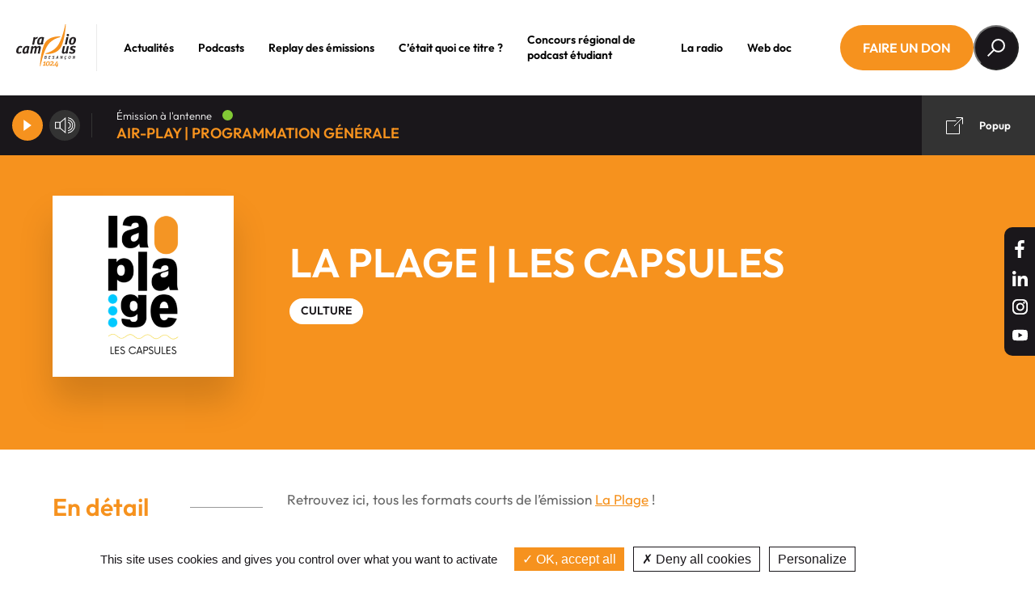

--- FILE ---
content_type: text/html; charset=UTF-8
request_url: https://campusbesancon.fr/podcasts/la-plage-les-capsules/
body_size: 14508
content:
<!doctype html>
<html lang="fr-FR">
<head>
    <meta charset="UTF-8"/>
    <meta name="viewport" content="width=device-width, initial-scale=1"/>
    <meta name="description" content="Radio Campus Besançon occupe les ondes 102.4 FM depuis 1997. Membre actif du réseau Radio Campus France, elle lie actualité culturelle et programmation musicale actuelle." />

    <link rel="apple-touch-icon" sizes="180x180" href="https://campusbesancon.fr/wp-content/themes/radiocampus/assets/images/favicon/apple-touch-icon.png">
    <link rel="icon" type="image/png" sizes="32x32" href="https://campusbesancon.fr/wp-content/themes/radiocampus/assets/images/favicon/favicon-32x32.png">
    <link rel="icon" type="image/png" sizes="16x16" href="https://campusbesancon.fr/wp-content/themes/radiocampus/assets/images/favicon/favicon-16x16.png">
    <link rel="manifest" href="https://campusbesancon.fr/wp-content/themes/radiocampus/assets/images/favicon/site.webmanifest" crossorigin="use-credentials">
    <link rel="mask-icon" href="https://campusbesancon.fr/wp-content/themes/radiocampus/assets/images/favicon/safari-pinned-tab.svg" color="#f6921e">
    <meta name="msapplication-TileColor" content="#da532c">
    <meta name="theme-color" content="#ffffff">

	<meta name='robots' content='index, follow, max-image-preview:large, max-snippet:-1, max-video-preview:-1' />

	<!-- This site is optimized with the Yoast SEO plugin v26.6 - https://yoast.com/wordpress/plugins/seo/ -->
	<title>LA PLAGE | LES CAPSULES - Radio Campus Besancon 102.4 FM | L&#039;alternative - Besançon</title>
	<meta name="description" content="Retrouvez ici, tous les formats courts de l&#039;émission La Plage, l&#039;agenda culturel de Radio Campus 102.4FM..." />
	<link rel="canonical" href="https://campusbesancon.fr/podcasts/la-plage-les-capsules/" />
	<meta property="og:locale" content="fr_FR" />
	<meta property="og:type" content="article" />
	<meta property="og:title" content="LA PLAGE | LES CAPSULES" />
	<meta property="og:description" content="Retrouvez ici, tous les formats courts de l&#039;émission La Plage, l&#039;agenda culturel de Radio Campus 102.4FM..." />
	<meta property="og:url" content="https://campusbesancon.fr/podcasts/la-plage-les-capsules/" />
	<meta property="og:site_name" content="Radio Campus Besancon 102.4 FM | L&#039;alternative - Besançon" />
	<meta property="article:modified_time" content="2025-02-21T11:58:21+00:00" />
	<meta name="twitter:card" content="summary_large_image" />
	<meta name="twitter:title" content="LA PLAGE | LES CAPSULES" />
	<meta name="twitter:description" content="Retrouvez ici, tous les formats courts de l&#039;émission La Plage, l&#039;agenda culturel de Radio Campus 102.4FM..." />
	<meta name="twitter:label1" content="Durée de lecture estimée" />
	<meta name="twitter:data1" content="1 minute" />
	<script type="application/ld+json" class="yoast-schema-graph">{"@context":"https://schema.org","@graph":[{"@type":"WebPage","@id":"https://campusbesancon.fr/podcasts/la-plage-les-capsules/","url":"https://campusbesancon.fr/podcasts/la-plage-les-capsules/","name":"LA PLAGE | LES CAPSULES - Radio Campus Besancon 102.4 FM | L&#039;alternative - Besançon","isPartOf":{"@id":"https://campusbesancon.fr/#website"},"primaryImageOfPage":{"@id":"https://campusbesancon.fr/podcasts/la-plage-les-capsules/#primaryimage"},"image":{"@id":"https://campusbesancon.fr/podcasts/la-plage-les-capsules/#primaryimage"},"thumbnailUrl":"https://campusbesancon.fr/wp-content/uploads/2021/10/LES-CAPSULES.png","datePublished":"2021-10-15T08:54:30+00:00","dateModified":"2025-02-21T11:58:21+00:00","description":"Retrouvez ici, tous les formats courts de l'émission La Plage, l'agenda culturel de Radio Campus 102.4FM...","breadcrumb":{"@id":"https://campusbesancon.fr/podcasts/la-plage-les-capsules/#breadcrumb"},"inLanguage":"fr-FR","potentialAction":[{"@type":"ReadAction","target":["https://campusbesancon.fr/podcasts/la-plage-les-capsules/"]}]},{"@type":"ImageObject","inLanguage":"fr-FR","@id":"https://campusbesancon.fr/podcasts/la-plage-les-capsules/#primaryimage","url":"https://campusbesancon.fr/wp-content/uploads/2021/10/LES-CAPSULES.png","contentUrl":"https://campusbesancon.fr/wp-content/uploads/2021/10/LES-CAPSULES.png","width":1080,"height":1080},{"@type":"BreadcrumbList","@id":"https://campusbesancon.fr/podcasts/la-plage-les-capsules/#breadcrumb","itemListElement":[{"@type":"ListItem","position":1,"name":"Accueil","item":"https://campusbesancon.fr/"},{"@type":"ListItem","position":2,"name":"Playlists","item":"https://campusbesancon.fr/podcasts/"},{"@type":"ListItem","position":3,"name":"LA PLAGE | LES CAPSULES"}]},{"@type":"WebSite","@id":"https://campusbesancon.fr/#website","url":"https://campusbesancon.fr/","name":"Radio Campus Besancon 102.4 FM | L&#039;alternative - Besançon","description":"Radio Campus Besançon occupe les ondes 102.4 FM depuis 1997. Membre actif du réseau Radio Campus France, elle lie actualité culturelle et programmation musicale actuelle.","potentialAction":[{"@type":"SearchAction","target":{"@type":"EntryPoint","urlTemplate":"https://campusbesancon.fr/?s={search_term_string}"},"query-input":{"@type":"PropertyValueSpecification","valueRequired":true,"valueName":"search_term_string"}}],"inLanguage":"fr-FR"}]}</script>
	<!-- / Yoast SEO plugin. -->


<link rel='dns-prefetch' href='//www.googletagmanager.com' />
<link rel="alternate" type="application/rss+xml" title="Radio Campus Besancon 102.4 FM | L&#039;alternative - Besançon &raquo; Flux" href="https://campusbesancon.fr/feed/" />
<link rel="alternate" type="application/rss+xml" title="Radio Campus Besancon 102.4 FM | L&#039;alternative - Besançon &raquo; Flux des commentaires" href="https://campusbesancon.fr/comments/feed/" />
<link rel="alternate" title="oEmbed (JSON)" type="application/json+oembed" href="https://campusbesancon.fr/wp-json/oembed/1.0/embed?url=https%3A%2F%2Fcampusbesancon.fr%2Fpodcasts%2Fla-plage-les-capsules%2F" />
<link rel="alternate" title="oEmbed (XML)" type="text/xml+oembed" href="https://campusbesancon.fr/wp-json/oembed/1.0/embed?url=https%3A%2F%2Fcampusbesancon.fr%2Fpodcasts%2Fla-plage-les-capsules%2F&#038;format=xml" />
<style id='wp-img-auto-sizes-contain-inline-css' type='text/css'>
img:is([sizes=auto i],[sizes^="auto," i]){contain-intrinsic-size:3000px 1500px}
/*# sourceURL=wp-img-auto-sizes-contain-inline-css */
</style>
<style id='wp-emoji-styles-inline-css' type='text/css'>

	img.wp-smiley, img.emoji {
		display: inline !important;
		border: none !important;
		box-shadow: none !important;
		height: 1em !important;
		width: 1em !important;
		margin: 0 0.07em !important;
		vertical-align: -0.1em !important;
		background: none !important;
		padding: 0 !important;
	}
/*# sourceURL=wp-emoji-styles-inline-css */
</style>
<style id='wp-block-library-inline-css' type='text/css'>
:root{--wp-block-synced-color:#7a00df;--wp-block-synced-color--rgb:122,0,223;--wp-bound-block-color:var(--wp-block-synced-color);--wp-editor-canvas-background:#ddd;--wp-admin-theme-color:#007cba;--wp-admin-theme-color--rgb:0,124,186;--wp-admin-theme-color-darker-10:#006ba1;--wp-admin-theme-color-darker-10--rgb:0,107,160.5;--wp-admin-theme-color-darker-20:#005a87;--wp-admin-theme-color-darker-20--rgb:0,90,135;--wp-admin-border-width-focus:2px}@media (min-resolution:192dpi){:root{--wp-admin-border-width-focus:1.5px}}.wp-element-button{cursor:pointer}:root .has-very-light-gray-background-color{background-color:#eee}:root .has-very-dark-gray-background-color{background-color:#313131}:root .has-very-light-gray-color{color:#eee}:root .has-very-dark-gray-color{color:#313131}:root .has-vivid-green-cyan-to-vivid-cyan-blue-gradient-background{background:linear-gradient(135deg,#00d084,#0693e3)}:root .has-purple-crush-gradient-background{background:linear-gradient(135deg,#34e2e4,#4721fb 50%,#ab1dfe)}:root .has-hazy-dawn-gradient-background{background:linear-gradient(135deg,#faaca8,#dad0ec)}:root .has-subdued-olive-gradient-background{background:linear-gradient(135deg,#fafae1,#67a671)}:root .has-atomic-cream-gradient-background{background:linear-gradient(135deg,#fdd79a,#004a59)}:root .has-nightshade-gradient-background{background:linear-gradient(135deg,#330968,#31cdcf)}:root .has-midnight-gradient-background{background:linear-gradient(135deg,#020381,#2874fc)}:root{--wp--preset--font-size--normal:16px;--wp--preset--font-size--huge:42px}.has-regular-font-size{font-size:1em}.has-larger-font-size{font-size:2.625em}.has-normal-font-size{font-size:var(--wp--preset--font-size--normal)}.has-huge-font-size{font-size:var(--wp--preset--font-size--huge)}.has-text-align-center{text-align:center}.has-text-align-left{text-align:left}.has-text-align-right{text-align:right}.has-fit-text{white-space:nowrap!important}#end-resizable-editor-section{display:none}.aligncenter{clear:both}.items-justified-left{justify-content:flex-start}.items-justified-center{justify-content:center}.items-justified-right{justify-content:flex-end}.items-justified-space-between{justify-content:space-between}.screen-reader-text{border:0;clip-path:inset(50%);height:1px;margin:-1px;overflow:hidden;padding:0;position:absolute;width:1px;word-wrap:normal!important}.screen-reader-text:focus{background-color:#ddd;clip-path:none;color:#444;display:block;font-size:1em;height:auto;left:5px;line-height:normal;padding:15px 23px 14px;text-decoration:none;top:5px;width:auto;z-index:100000}html :where(.has-border-color){border-style:solid}html :where([style*=border-top-color]){border-top-style:solid}html :where([style*=border-right-color]){border-right-style:solid}html :where([style*=border-bottom-color]){border-bottom-style:solid}html :where([style*=border-left-color]){border-left-style:solid}html :where([style*=border-width]){border-style:solid}html :where([style*=border-top-width]){border-top-style:solid}html :where([style*=border-right-width]){border-right-style:solid}html :where([style*=border-bottom-width]){border-bottom-style:solid}html :where([style*=border-left-width]){border-left-style:solid}html :where(img[class*=wp-image-]){height:auto;max-width:100%}:where(figure){margin:0 0 1em}html :where(.is-position-sticky){--wp-admin--admin-bar--position-offset:var(--wp-admin--admin-bar--height,0px)}@media screen and (max-width:600px){html :where(.is-position-sticky){--wp-admin--admin-bar--position-offset:0px}}

/*# sourceURL=wp-block-library-inline-css */
</style><style id='global-styles-inline-css' type='text/css'>
:root{--wp--preset--aspect-ratio--square: 1;--wp--preset--aspect-ratio--4-3: 4/3;--wp--preset--aspect-ratio--3-4: 3/4;--wp--preset--aspect-ratio--3-2: 3/2;--wp--preset--aspect-ratio--2-3: 2/3;--wp--preset--aspect-ratio--16-9: 16/9;--wp--preset--aspect-ratio--9-16: 9/16;--wp--preset--color--black: #000000;--wp--preset--color--cyan-bluish-gray: #abb8c3;--wp--preset--color--white: #ffffff;--wp--preset--color--pale-pink: #f78da7;--wp--preset--color--vivid-red: #cf2e2e;--wp--preset--color--luminous-vivid-orange: #ff6900;--wp--preset--color--luminous-vivid-amber: #fcb900;--wp--preset--color--light-green-cyan: #7bdcb5;--wp--preset--color--vivid-green-cyan: #00d084;--wp--preset--color--pale-cyan-blue: #8ed1fc;--wp--preset--color--vivid-cyan-blue: #0693e3;--wp--preset--color--vivid-purple: #9b51e0;--wp--preset--gradient--vivid-cyan-blue-to-vivid-purple: linear-gradient(135deg,rgb(6,147,227) 0%,rgb(155,81,224) 100%);--wp--preset--gradient--light-green-cyan-to-vivid-green-cyan: linear-gradient(135deg,rgb(122,220,180) 0%,rgb(0,208,130) 100%);--wp--preset--gradient--luminous-vivid-amber-to-luminous-vivid-orange: linear-gradient(135deg,rgb(252,185,0) 0%,rgb(255,105,0) 100%);--wp--preset--gradient--luminous-vivid-orange-to-vivid-red: linear-gradient(135deg,rgb(255,105,0) 0%,rgb(207,46,46) 100%);--wp--preset--gradient--very-light-gray-to-cyan-bluish-gray: linear-gradient(135deg,rgb(238,238,238) 0%,rgb(169,184,195) 100%);--wp--preset--gradient--cool-to-warm-spectrum: linear-gradient(135deg,rgb(74,234,220) 0%,rgb(151,120,209) 20%,rgb(207,42,186) 40%,rgb(238,44,130) 60%,rgb(251,105,98) 80%,rgb(254,248,76) 100%);--wp--preset--gradient--blush-light-purple: linear-gradient(135deg,rgb(255,206,236) 0%,rgb(152,150,240) 100%);--wp--preset--gradient--blush-bordeaux: linear-gradient(135deg,rgb(254,205,165) 0%,rgb(254,45,45) 50%,rgb(107,0,62) 100%);--wp--preset--gradient--luminous-dusk: linear-gradient(135deg,rgb(255,203,112) 0%,rgb(199,81,192) 50%,rgb(65,88,208) 100%);--wp--preset--gradient--pale-ocean: linear-gradient(135deg,rgb(255,245,203) 0%,rgb(182,227,212) 50%,rgb(51,167,181) 100%);--wp--preset--gradient--electric-grass: linear-gradient(135deg,rgb(202,248,128) 0%,rgb(113,206,126) 100%);--wp--preset--gradient--midnight: linear-gradient(135deg,rgb(2,3,129) 0%,rgb(40,116,252) 100%);--wp--preset--font-size--small: 13px;--wp--preset--font-size--medium: 20px;--wp--preset--font-size--large: 36px;--wp--preset--font-size--x-large: 42px;--wp--preset--spacing--20: 0.44rem;--wp--preset--spacing--30: 0.67rem;--wp--preset--spacing--40: 1rem;--wp--preset--spacing--50: 1.5rem;--wp--preset--spacing--60: 2.25rem;--wp--preset--spacing--70: 3.38rem;--wp--preset--spacing--80: 5.06rem;--wp--preset--shadow--natural: 6px 6px 9px rgba(0, 0, 0, 0.2);--wp--preset--shadow--deep: 12px 12px 50px rgba(0, 0, 0, 0.4);--wp--preset--shadow--sharp: 6px 6px 0px rgba(0, 0, 0, 0.2);--wp--preset--shadow--outlined: 6px 6px 0px -3px rgb(255, 255, 255), 6px 6px rgb(0, 0, 0);--wp--preset--shadow--crisp: 6px 6px 0px rgb(0, 0, 0);}:where(.is-layout-flex){gap: 0.5em;}:where(.is-layout-grid){gap: 0.5em;}body .is-layout-flex{display: flex;}.is-layout-flex{flex-wrap: wrap;align-items: center;}.is-layout-flex > :is(*, div){margin: 0;}body .is-layout-grid{display: grid;}.is-layout-grid > :is(*, div){margin: 0;}:where(.wp-block-columns.is-layout-flex){gap: 2em;}:where(.wp-block-columns.is-layout-grid){gap: 2em;}:where(.wp-block-post-template.is-layout-flex){gap: 1.25em;}:where(.wp-block-post-template.is-layout-grid){gap: 1.25em;}.has-black-color{color: var(--wp--preset--color--black) !important;}.has-cyan-bluish-gray-color{color: var(--wp--preset--color--cyan-bluish-gray) !important;}.has-white-color{color: var(--wp--preset--color--white) !important;}.has-pale-pink-color{color: var(--wp--preset--color--pale-pink) !important;}.has-vivid-red-color{color: var(--wp--preset--color--vivid-red) !important;}.has-luminous-vivid-orange-color{color: var(--wp--preset--color--luminous-vivid-orange) !important;}.has-luminous-vivid-amber-color{color: var(--wp--preset--color--luminous-vivid-amber) !important;}.has-light-green-cyan-color{color: var(--wp--preset--color--light-green-cyan) !important;}.has-vivid-green-cyan-color{color: var(--wp--preset--color--vivid-green-cyan) !important;}.has-pale-cyan-blue-color{color: var(--wp--preset--color--pale-cyan-blue) !important;}.has-vivid-cyan-blue-color{color: var(--wp--preset--color--vivid-cyan-blue) !important;}.has-vivid-purple-color{color: var(--wp--preset--color--vivid-purple) !important;}.has-black-background-color{background-color: var(--wp--preset--color--black) !important;}.has-cyan-bluish-gray-background-color{background-color: var(--wp--preset--color--cyan-bluish-gray) !important;}.has-white-background-color{background-color: var(--wp--preset--color--white) !important;}.has-pale-pink-background-color{background-color: var(--wp--preset--color--pale-pink) !important;}.has-vivid-red-background-color{background-color: var(--wp--preset--color--vivid-red) !important;}.has-luminous-vivid-orange-background-color{background-color: var(--wp--preset--color--luminous-vivid-orange) !important;}.has-luminous-vivid-amber-background-color{background-color: var(--wp--preset--color--luminous-vivid-amber) !important;}.has-light-green-cyan-background-color{background-color: var(--wp--preset--color--light-green-cyan) !important;}.has-vivid-green-cyan-background-color{background-color: var(--wp--preset--color--vivid-green-cyan) !important;}.has-pale-cyan-blue-background-color{background-color: var(--wp--preset--color--pale-cyan-blue) !important;}.has-vivid-cyan-blue-background-color{background-color: var(--wp--preset--color--vivid-cyan-blue) !important;}.has-vivid-purple-background-color{background-color: var(--wp--preset--color--vivid-purple) !important;}.has-black-border-color{border-color: var(--wp--preset--color--black) !important;}.has-cyan-bluish-gray-border-color{border-color: var(--wp--preset--color--cyan-bluish-gray) !important;}.has-white-border-color{border-color: var(--wp--preset--color--white) !important;}.has-pale-pink-border-color{border-color: var(--wp--preset--color--pale-pink) !important;}.has-vivid-red-border-color{border-color: var(--wp--preset--color--vivid-red) !important;}.has-luminous-vivid-orange-border-color{border-color: var(--wp--preset--color--luminous-vivid-orange) !important;}.has-luminous-vivid-amber-border-color{border-color: var(--wp--preset--color--luminous-vivid-amber) !important;}.has-light-green-cyan-border-color{border-color: var(--wp--preset--color--light-green-cyan) !important;}.has-vivid-green-cyan-border-color{border-color: var(--wp--preset--color--vivid-green-cyan) !important;}.has-pale-cyan-blue-border-color{border-color: var(--wp--preset--color--pale-cyan-blue) !important;}.has-vivid-cyan-blue-border-color{border-color: var(--wp--preset--color--vivid-cyan-blue) !important;}.has-vivid-purple-border-color{border-color: var(--wp--preset--color--vivid-purple) !important;}.has-vivid-cyan-blue-to-vivid-purple-gradient-background{background: var(--wp--preset--gradient--vivid-cyan-blue-to-vivid-purple) !important;}.has-light-green-cyan-to-vivid-green-cyan-gradient-background{background: var(--wp--preset--gradient--light-green-cyan-to-vivid-green-cyan) !important;}.has-luminous-vivid-amber-to-luminous-vivid-orange-gradient-background{background: var(--wp--preset--gradient--luminous-vivid-amber-to-luminous-vivid-orange) !important;}.has-luminous-vivid-orange-to-vivid-red-gradient-background{background: var(--wp--preset--gradient--luminous-vivid-orange-to-vivid-red) !important;}.has-very-light-gray-to-cyan-bluish-gray-gradient-background{background: var(--wp--preset--gradient--very-light-gray-to-cyan-bluish-gray) !important;}.has-cool-to-warm-spectrum-gradient-background{background: var(--wp--preset--gradient--cool-to-warm-spectrum) !important;}.has-blush-light-purple-gradient-background{background: var(--wp--preset--gradient--blush-light-purple) !important;}.has-blush-bordeaux-gradient-background{background: var(--wp--preset--gradient--blush-bordeaux) !important;}.has-luminous-dusk-gradient-background{background: var(--wp--preset--gradient--luminous-dusk) !important;}.has-pale-ocean-gradient-background{background: var(--wp--preset--gradient--pale-ocean) !important;}.has-electric-grass-gradient-background{background: var(--wp--preset--gradient--electric-grass) !important;}.has-midnight-gradient-background{background: var(--wp--preset--gradient--midnight) !important;}.has-small-font-size{font-size: var(--wp--preset--font-size--small) !important;}.has-medium-font-size{font-size: var(--wp--preset--font-size--medium) !important;}.has-large-font-size{font-size: var(--wp--preset--font-size--large) !important;}.has-x-large-font-size{font-size: var(--wp--preset--font-size--x-large) !important;}
/*# sourceURL=global-styles-inline-css */
</style>

<style id='classic-theme-styles-inline-css' type='text/css'>
/*! This file is auto-generated */
.wp-block-button__link{color:#fff;background-color:#32373c;border-radius:9999px;box-shadow:none;text-decoration:none;padding:calc(.667em + 2px) calc(1.333em + 2px);font-size:1.125em}.wp-block-file__button{background:#32373c;color:#fff;text-decoration:none}
/*# sourceURL=/wp-includes/css/classic-themes.min.css */
</style>
<link rel='stylesheet' id='contact-form-7-css' href='https://campusbesancon.fr/wp-content/plugins/contact-form-7/includes/css/styles.css' type='text/css' media='all' />
<link rel='stylesheet' id='qtip2css-css' href='https://campusbesancon.fr/wp-content/plugins/wordpress-tooltips/js/qtip2/jquery.qtip.min.css' type='text/css' media='all' />
<link rel='stylesheet' id='directorycss-css' href='https://campusbesancon.fr/wp-content/plugins/wordpress-tooltips/js/jdirectory/directory.min.css' type='text/css' media='all' />
<link rel='stylesheet' id='tarteaucitron-css' href='https://campusbesancon.fr/wp-content/themes/radiocampus/assets/tarteaucitron/css/tarteaucitron.css' type='text/css' media='all' />
<link rel='stylesheet' id='style-css' href='https://campusbesancon.fr/wp-content/themes/radiocampus/build/app.css' type='text/css' media='all' />
<script type="text/javascript" src="https://campusbesancon.fr/wp-includes/js/jquery/jquery.min.js" id="jquery-core-js"></script>
<script type="text/javascript" src="https://campusbesancon.fr/wp-includes/js/jquery/jquery-migrate.min.js" id="jquery-migrate-js"></script>
<script type="text/javascript" src="https://campusbesancon.fr/wp-content/plugins/wordpress-tooltips/js/qtip2/jquery.qtip.min.js" id="qtip2js-js"></script>
<script type="text/javascript" src="https://campusbesancon.fr/wp-content/plugins/wordpress-tooltips/js/jdirectory/jquery.directory.min.js" id="directoryjs-js"></script>

<!-- Extrait de code de la balise Google (gtag.js) ajouté par Site Kit -->
<!-- Extrait Google Analytics ajouté par Site Kit -->
<script type="text/javascript" src="https://www.googletagmanager.com/gtag/js?id=GT-W6N7N6VH" id="google_gtagjs-js" async></script>
<script type="text/javascript" id="google_gtagjs-js-after">
/* <![CDATA[ */
window.dataLayer = window.dataLayer || [];function gtag(){dataLayer.push(arguments);}
gtag("set","linker",{"domains":["campusbesancon.fr"]});
gtag("js", new Date());
gtag("set", "developer_id.dZTNiMT", true);
gtag("config", "GT-W6N7N6VH");
 window._googlesitekit = window._googlesitekit || {}; window._googlesitekit.throttledEvents = []; window._googlesitekit.gtagEvent = (name, data) => { var key = JSON.stringify( { name, data } ); if ( !! window._googlesitekit.throttledEvents[ key ] ) { return; } window._googlesitekit.throttledEvents[ key ] = true; setTimeout( () => { delete window._googlesitekit.throttledEvents[ key ]; }, 5 ); gtag( "event", name, { ...data, event_source: "site-kit" } ); }; 
//# sourceURL=google_gtagjs-js-after
/* ]]> */
</script>
<link rel="https://api.w.org/" href="https://campusbesancon.fr/wp-json/" /><link rel="alternate" title="JSON" type="application/json" href="https://campusbesancon.fr/wp-json/wp/v2/playlist/98407" /><link rel="EditURI" type="application/rsd+xml" title="RSD" href="https://campusbesancon.fr/xmlrpc.php?rsd" />

<link rel='shortlink' href='https://campusbesancon.fr/?p=98407' />
<meta name="generator" content="Site Kit by Google 1.168.0" /><!-- Stream WordPress user activity plugin v4.1.1 -->
 	<script type="text/javascript">	
	if(typeof jQuery=='undefined')
	{
		document.write('<'+'script src="https://campusbesancon.fr/wp-content/plugins//wordpress-tooltips/js/qtip/jquery.js" type="text/javascript"></'+'script>');
	}
	</script>
	<script type="text/javascript">

	function toolTips(whichID,theTipContent)
	{
    		theTipContent = theTipContent.replace('[[[[[','');
    		theTipContent = theTipContent.replace(']]]]]','');
    		theTipContent = theTipContent.replace('@@@@','');
    		theTipContent = theTipContent.replace('####','');
    		theTipContent = theTipContent.replace('%%%%','');
    		theTipContent = theTipContent.replace('//##','');
    		theTipContent = theTipContent.replace('##]]','');
    		    		    		    		
			jQuery(whichID).qtip
			(
				{
					content:
					{
						text:theTipContent,
												
					},
   					style:
   					{
   					   						classes:' qtip-dark wordpress-tooltip-free qtip-rounded qtip-shadow '
    				},
    				position:
    				{
    					viewport: jQuery(window),
    					my: 'bottom center',
    					at: 'top center'
    				},
					show:'mouseover',
					hide: { fixed: true, delay: 200 }
				}
			)
	}
</script>
	
	<style type="text/css">
	.tooltips_table .tooltipsall
	{
		border-bottom:none !important;
	}
	.tooltips_table span {
    color: inherit !important;
	}
	.qtip-content .tooltipsall
	{
		border-bottom:none !important;
		color: inherit !important;
	}
	
		.tooltipsincontent
	{
		border-bottom:2px dotted #888;	
	}

	.tooltipsPopupCreditLink a
	{
		color:gray;
	}	
	</style>
			<style type="text/css">
			.navitems a
			{
				text-decoration: none !important;
			}
		</style>
		</head>

<body class="wp-singular playlist-template-default single single-playlist postid-98407 wp-embed-responsive wp-theme-radiocampus" data-child-theme="0">
<div class="sitewrap">

    <div class="navbar-container">
        <div class="navbar">
            <div class="navbar-burger has-default-animation">
                <span></span><span></span><span></span>
            </div>
            <div class="navbar-start">
                <a class="navbar-logo" href="https://campusbesancon.fr">
                    <img src="https://campusbesancon.fr/wp-content/themes/radiocampus/assets/images/logo.svg" alt="Radio Campus Besancon 102.4 FM | L&#039;alternative &#8211; Besançon" width="110" height="80">
                </a>
            </div>
            <nav class="navbar-menu has-default-animation">
                <a class='navbar-item ' href='https://campusbesancon.fr/actualites/'>Actualités</a><div class='navbar-item  has-dropdown is-hoverable'>
<a class='navbar-link' href='/podcasts'>Podcasts</a><div class='navbar-dropdown'><a class='navbar-item ' href='https://campusbesancon.fr/podcasts/?category=creations-originales&order=alpha'>Créations originales</a><a class='navbar-item ' href='https://campusbesancon.fr/podcasts/?category=societe&order=alpha'>Société</a><a class='navbar-item ' href='https://campusbesancon.fr/podcasts/?category=culture-2&order=alpha'>Culture</a><a class='navbar-item ' href='https://campusbesancon.fr/podcasts/?category=education&order=alpha'>Education</a><a class='navbar-item ' href='https://campusbesancon.fr/podcasts/?category=musique&order=alpha'>Musique</a><a class='navbar-item ' href='https://campusbesancon.fr/podcasts/?category=concoursregionaldepodcastetudiant&order=alpha'>Concours de podcast</a></div></div><div class='navbar-item  has-dropdown is-hoverable'>
<a class='navbar-link' href='https://campusbesancon.fr/emissions/'>Replay des émissions</a><div class='navbar-dropdown'><a class='navbar-item ' href='https://campusbesancon.fr/emissions/?category=redactionnelle'>La rédaction</a><a class='navbar-item ' href='https://campusbesancon.fr/emissions/?category=musique'>Musicales</a><a class='navbar-item ' href='https://campusbesancon.fr/emissions/?category=speciale'>Spéciales</a><a class='navbar-item ' href='https://campusbesancon.fr/emissions/?category=thematique'>Thématiques</a></div></div><a class='navbar-item ' href='https://campusbesancon.fr/cest-quoi-ce-titre/'>C’était quoi ce titre ?</a><a class='navbar-item ' href='https://campusbesancon.fr/concours-regional-de-podcast-etudiant-2025/'>Concours régional de podcast étudiant</a><div class='navbar-item  has-dropdown is-hoverable'>
<a class='navbar-link' href='https://campusbesancon.fr/a-propos/'>La radio</a><div class='navbar-dropdown'><a class='navbar-item ' href='https://campusbesancon.fr/a-propos/'>À propos</a><a class='navbar-item ' href='https://campusbesancon.fr/deviens-benevole-chez-radio-campus-besancon/'>Deviens bénévole !</a><a class='navbar-item ' href='https://campusbesancon.fr/lequipe/'>L’équipe</a><a class='navbar-item ' href='https://campusbesancon.fr/partenaires/'>Partenaires</a><a class='navbar-item ' href='https://campusbesancon.fr/decouvrez-tous-nos-postes-au-sein-de-radio-campus-besancon-et-radio-campus-belfort-montbeliard/'>Postes à pourvoir</a><a class='navbar-item ' href='https://campusbesancon.fr/contact/'>Contact</a><a class='navbar-item ' href='https://campusbesancon.fr/informations-legales/'>Mentions légales</a></div></div><a class='navbar-item ' href='https://campusbesancon.fr/webdocumentaires/la-transidentite/'>Web doc</a>            </nav>
            <div class="navbar-buttons">
                <a href="https://www.helloasso.com/associations/radio-campus-besancon/formulaires/1/widget" target="_blank" rel="noopener" class="navbar-button is-primary">Faire un don</a>
                <button class="navbar-button is-round navbar-search-toggle">
                    <svg class="icon" width="22" height="22" style="flex-shrink: 0;">
    <use xlink:href="https://campusbesancon.fr/wp-content/themes/radiocampus/assets/images/svgsprite.svg#search"></use>
</svg>                </button>
            </div>
            <form action="https://campusbesancon.fr" class="navbar-search" method="get">
                <input type="text" class="navbar-search-input" placeholder="Je recherche..." name="s">
                <button class="navbar-search-submit" type="submit" aria-label="Rechercher">
                    <svg class="icon" width="22" height="22" style="flex-shrink: 0;">
    <use xlink:href="https://campusbesancon.fr/wp-content/themes/radiocampus/assets/images/svgsprite.svg#search"></use>
</svg>                </button>
            </form>
        </div>
    </div>

    
<div class="audioplayer is-fixed">
    <div class="audioplayer-controls">
        <button class="audioplayer-control is-play amplitude-play-pause amplitude-paused" aria-label="Player" data-amplitude-song-index="0" data-filename="Player global">
            <svg class="icon" width="10" height="14" style="flex-shrink: 0;">
    <use xlink:href="https://campusbesancon.fr/wp-content/themes/radiocampus/assets/images/svgsprite.svg#play"></use>
</svg>            <svg class="icon" width="11" height="15" style="flex-shrink: 0;">
    <use xlink:href="https://campusbesancon.fr/wp-content/themes/radiocampus/assets/images/svgsprite.svg#pause"></use>
</svg>        </button>
        <button class="audioplayer-control is-volume" aria-label="Volume">
            <svg class="icon" width="25" height="20" style="flex-shrink: 0;">
    <use xlink:href="https://campusbesancon.fr/wp-content/themes/radiocampus/assets/images/svgsprite.svg#sound"></use>
</svg>            <span class="audioplayer-volume">
                <input type="range" class="amplitude-volume-slider"/>
            </span>
        </button>
    </div>
    <div class="audioplayer-body">
        <div class="audioplayer-suptitle">
            <span>Émission à l'antenne</span>
            <div class="chip" style="background-color: #81C935;"></div>
        </div>
        <div class="audioplayer-title">
            AIR-PLAY | PROGRAMMATION GÉNÉRALE        </div>
    </div>
    <button 
        class="audioplayer-popup" 
        onclick="window.open('https://campusbesancon.fr/wp-content/themes/radiocampus/popup.php', 'photo', 'height=120, width=419, top=100, left=100, toolbar=no, menubar=no, location=no, resizable=yes, scrollbars=no, status=no'); return false;">
        <svg class="icon" width="21" height="21" style="flex-shrink: 0;">
    <use xlink:href="https://campusbesancon.fr/wp-content/themes/radiocampus/assets/images/svgsprite.svg#popup"></use>
</svg>        <span>Popup</span>
    </button>
</div>

    <div class="site-loader">
        <span></span><span></span><span></span><span></span><span></span>
    </div>

    <main id="main" data-router-wrapper>
    <div data-router-view="page" class="podcast-page has-player">
                    <div class="section is-primary podcast-head">
                <div class="shape js-parallax is-left is-orange2" data-rellax-speed="2" style="top: 30%;"></div>
                <div class="shape js-parallax is-right is-bottom is-orange3" data-rellax-speed="3"></div>

                <div class="container">
                    <div class="podcast-head-image">
                        <img src="https://campusbesancon.fr/wp-content/uploads/2021/10/LES-CAPSULES-400x400.png" alt="" loading="lazy">                    </div>
                    <div class="podcast-head-body">
                                                <h1 class="title is-1">
                            LA PLAGE | LES CAPSULES                        </h1>
                        <div class="podcast-author"> </div>
                        <div class="buttons">
                                                                    <a href="https://campusbesancon.fr/podcasts/?category=culture" class="button is-small is-white">CULTURE</a>
                                                            </div>
                    </div>
                </div>
            </div>

            <div class="section page-body">
                <div class="page-body-inner container">

                    <section class="titleside">
                        <div class="titleside-title">
                            <div class="title is-2">En détail</div>
                        </div>
                        <div class="titleside-body content">
                            <p>Retrouvez ici, tous les formats courts de l&rsquo;émission <a href="https://campusbesancon.fr/emissions/la-plage/">La Plage</a> !</p>
                        </div>
                    </section>
                                            <section class="titleside">
                            <div class="titleside-title">
                                <div class="title is-2">Les podcasts</div>
                            </div>
                            <div class="titleside-body">
                                    <div class="podcastgrid-accordion is-active">DIVERS</div><div class="podcastgrid is-4 is-light">
<a href="https://campusbesancon.fr/podcast/reportage-stereo-vulcani-de-la-collective-flechir-le-vide/" class="podcastitem">
    <span class="podcastitem-image">
        <span class="podcastitem-play">
            <svg class="icon" width="16" height="23" style="flex-shrink: 0;">
    <use xlink:href="https://campusbesancon.fr/wp-content/themes/radiocampus/assets/images/svgsprite.svg#play"></use>
</svg>        </span>
        <img src="https://campusbesancon.fr/wp-content/uploads/2024/02/WhatsApp-Image-2024-02-16-at-09.36.45-400x400.jpeg" alt="" loading="lazy">        </span>
    <span class="podcastitem-title">
        REPORTAGE | Stéréo Vulcani de la Collective Fléchir le vide    </span>
</a>

<a href="https://campusbesancon.fr/podcast/reportage-compostage-redevance-incitative-la-gestion-des-dechets-a-besancon/" class="podcastitem">
    <span class="podcastitem-image">
        <span class="podcastitem-play">
            <svg class="icon" width="16" height="23" style="flex-shrink: 0;">
    <use xlink:href="https://campusbesancon.fr/wp-content/themes/radiocampus/assets/images/svgsprite.svg#play"></use>
</svg>        </span>
        <img src="https://campusbesancon.fr/wp-content/themes/radiocampus/assets/images/thumb-default.png" alt="" loading="lazy">        </span>
    <span class="podcastitem-title">
        REPORTAGE | Compostage, redevance incitative : la gestion des déchets à Besançon    </span>
</a>
</div><div class="podcastgrid-accordion is-active">Autres</div><div class="podcastgrid is-4 is-light">
<a href="https://campusbesancon.fr/podcast/reportage-lip-une-histoire-horlogere/" class="podcastitem">
    <span class="podcastitem-image">
        <span class="podcastitem-play">
            <svg class="icon" width="16" height="23" style="flex-shrink: 0;">
    <use xlink:href="https://campusbesancon.fr/wp-content/themes/radiocampus/assets/images/svgsprite.svg#play"></use>
</svg>        </span>
        <img src="https://campusbesancon.fr/wp-content/uploads/2024/04/LIP-400x400.png" alt="" loading="lazy">        </span>
    <span class="podcastitem-title">
        Reportage | LIP, une histoire horlogère.    </span>
</a>

<a href="https://campusbesancon.fr/podcast/reportage-bal-du-nouveau-monde-du-ring-theatre/" class="podcastitem">
    <span class="podcastitem-image">
        <span class="podcastitem-play">
            <svg class="icon" width="16" height="23" style="flex-shrink: 0;">
    <use xlink:href="https://campusbesancon.fr/wp-content/themes/radiocampus/assets/images/svgsprite.svg#play"></use>
</svg>        </span>
        <img src="https://campusbesancon.fr/wp-content/uploads/2024/04/ring-theatre-400x400.jpg" alt="" loading="lazy">        </span>
    <span class="podcastitem-title">
        Reportage | Bal du Nouveau monde du Ring Théâtre    </span>
</a>

<a href="https://campusbesancon.fr/podcast/entretien-avec-ibrahim-maalouf/" class="podcastitem">
    <span class="podcastitem-image">
        <span class="podcastitem-play">
            <svg class="icon" width="16" height="23" style="flex-shrink: 0;">
    <use xlink:href="https://campusbesancon.fr/wp-content/themes/radiocampus/assets/images/svgsprite.svg#play"></use>
</svg>        </span>
        <img src="https://campusbesancon.fr/wp-content/uploads/2023/07/canva-capsule-Maalouf-400x400.jpg" alt="" loading="lazy">        </span>
    <span class="podcastitem-title">
        Entretien avec Ibrahim Maalouf    </span>
</a>

<a href="https://campusbesancon.fr/podcast/interview-charlie-winston/" class="podcastitem">
    <span class="podcastitem-image">
        <span class="podcastitem-play">
            <svg class="icon" width="16" height="23" style="flex-shrink: 0;">
    <use xlink:href="https://campusbesancon.fr/wp-content/themes/radiocampus/assets/images/svgsprite.svg#play"></use>
</svg>        </span>
        <img src="https://campusbesancon.fr/wp-content/uploads/2023/02/Visuel-Capsule-Charlie-Winston-2-400x400.png" alt="" loading="lazy">        </span>
    <span class="podcastitem-title">
        INTERVIEW | Charlie Winston    </span>
</a>

<a href="https://campusbesancon.fr/podcast/4l-trophy-27-fevrier-2023-6/" class="podcastitem">
    <span class="podcastitem-image">
        <span class="podcastitem-play">
            <svg class="icon" width="16" height="23" style="flex-shrink: 0;">
    <use xlink:href="https://campusbesancon.fr/wp-content/themes/radiocampus/assets/images/svgsprite.svg#play"></use>
</svg>        </span>
        <img src="https://campusbesancon.fr/wp-content/uploads/2023/02/27-février-LE-4LTrophy-avec-Sandy-et-MATTHIEU-2-400x400.png" alt="" loading="lazy">        </span>
    <span class="podcastitem-title">
        4L Trophy | 27 février 2023 #6    </span>
</a>

<a href="https://campusbesancon.fr/podcast/4l-trophy-22-fevrier-2023-5/" class="podcastitem">
    <span class="podcastitem-image">
        <span class="podcastitem-play">
            <svg class="icon" width="16" height="23" style="flex-shrink: 0;">
    <use xlink:href="https://campusbesancon.fr/wp-content/themes/radiocampus/assets/images/svgsprite.svg#play"></use>
</svg>        </span>
        <img src="https://campusbesancon.fr/wp-content/uploads/2023/02/LE-4LTrophy-avec-Sandy-et-MATTHIEU-400x400.png" alt="" loading="lazy">        </span>
    <span class="podcastitem-title">
        4L Trophy | 22 février 2023 #5    </span>
</a>

<a href="https://campusbesancon.fr/podcast/4l-trophy-20-fevrier-2023-4/" class="podcastitem">
    <span class="podcastitem-image">
        <span class="podcastitem-play">
            <svg class="icon" width="16" height="23" style="flex-shrink: 0;">
    <use xlink:href="https://campusbesancon.fr/wp-content/themes/radiocampus/assets/images/svgsprite.svg#play"></use>
</svg>        </span>
        <img src="https://campusbesancon.fr/wp-content/uploads/2023/02/5-400x400.png" alt="" loading="lazy">        </span>
    <span class="podcastitem-title">
        4L Trophy | 20 février 2023 #4    </span>
</a>

<a href="https://campusbesancon.fr/podcast/4l-trophy-19-fevrier-2023-3/" class="podcastitem">
    <span class="podcastitem-image">
        <span class="podcastitem-play">
            <svg class="icon" width="16" height="23" style="flex-shrink: 0;">
    <use xlink:href="https://campusbesancon.fr/wp-content/themes/radiocampus/assets/images/svgsprite.svg#play"></use>
</svg>        </span>
        <img src="https://campusbesancon.fr/wp-content/uploads/2023/02/4-400x400.png" alt="" loading="lazy">        </span>
    <span class="podcastitem-title">
        4L Trophy | 19 février 2023 #3    </span>
</a>

<a href="https://campusbesancon.fr/podcast/4l-trophy-18-fevrier-2023-2/" class="podcastitem">
    <span class="podcastitem-image">
        <span class="podcastitem-play">
            <svg class="icon" width="16" height="23" style="flex-shrink: 0;">
    <use xlink:href="https://campusbesancon.fr/wp-content/themes/radiocampus/assets/images/svgsprite.svg#play"></use>
</svg>        </span>
        <img src="https://campusbesancon.fr/wp-content/uploads/2023/02/3-400x400.png" alt="" loading="lazy">        </span>
    <span class="podcastitem-title">
        4L Trophy | 18 février 2023 #2    </span>
</a>

<a href="https://campusbesancon.fr/podcast/4l-trophy-17-fevrier-2023-1/" class="podcastitem">
    <span class="podcastitem-image">
        <span class="podcastitem-play">
            <svg class="icon" width="16" height="23" style="flex-shrink: 0;">
    <use xlink:href="https://campusbesancon.fr/wp-content/themes/radiocampus/assets/images/svgsprite.svg#play"></use>
</svg>        </span>
        <img src="https://campusbesancon.fr/wp-content/uploads/2023/02/2-400x400.png" alt="" loading="lazy">        </span>
    <span class="podcastitem-title">
        4L Trophy | 17 février 2023 #1    </span>
</a>

<a href="https://campusbesancon.fr/podcast/a-la-lisere-paysage-sonore-realise-par-aurelien-bertini/" class="podcastitem">
    <span class="podcastitem-image">
        <span class="podcastitem-play">
            <svg class="icon" width="16" height="23" style="flex-shrink: 0;">
    <use xlink:href="https://campusbesancon.fr/wp-content/themes/radiocampus/assets/images/svgsprite.svg#play"></use>
</svg>        </span>
        <img src="https://campusbesancon.fr/wp-content/uploads/2022/12/a-la-lisiere-400x400.jpg" alt="" loading="lazy">        </span>
    <span class="podcastitem-title">
        « À la lisère », paysage sonore réalisé par Aurélien Bertini.    </span>
</a>

<a href="https://campusbesancon.fr/podcast/zoom-sur-la-photo-argentique-avec-cosme-deloffre/" class="podcastitem">
    <span class="podcastitem-image">
        <span class="podcastitem-play">
            <svg class="icon" width="16" height="23" style="flex-shrink: 0;">
    <use xlink:href="https://campusbesancon.fr/wp-content/themes/radiocampus/assets/images/svgsprite.svg#play"></use>
</svg>        </span>
        <img src="https://campusbesancon.fr/wp-content/uploads/2022/12/Orange-Nouvelle-Annonce-Reseaux-Sociaux-Image-400x400.png" alt="" loading="lazy">        </span>
    <span class="podcastitem-title">
        Zoom sur la photo argentique avec Cosme Deloffre    </span>
</a>

<a href="https://campusbesancon.fr/podcast/la-beaute-du-diable-avec-le-frac-franche-comte/" class="podcastitem">
    <span class="podcastitem-image">
        <span class="podcastitem-play">
            <svg class="icon" width="16" height="23" style="flex-shrink: 0;">
    <use xlink:href="https://campusbesancon.fr/wp-content/themes/radiocampus/assets/images/svgsprite.svg#play"></use>
</svg>        </span>
        <img src="https://campusbesancon.fr/wp-content/uploads/2022/11/canva-capsules-400x400.jpg" alt="" loading="lazy">        </span>
    <span class="podcastitem-title">
        La beauté du diable avec le FRAC Franche-Comté    </span>
</a>

<a href="https://campusbesancon.fr/podcast/le-cosplay-sous-toutes-ses-coutures-avec-elena-pugin/" class="podcastitem">
    <span class="podcastitem-image">
        <span class="podcastitem-play">
            <svg class="icon" width="16" height="23" style="flex-shrink: 0;">
    <use xlink:href="https://campusbesancon.fr/wp-content/themes/radiocampus/assets/images/svgsprite.svg#play"></use>
</svg>        </span>
        <img src="https://campusbesancon.fr/wp-content/uploads/2022/11/final-capsule-cosplay-400x400.png" alt="" loading="lazy">        </span>
    <span class="podcastitem-title">
        Le cosplay sous toutes ses coutures avec Elena Pugin    </span>
</a>

<a href="https://campusbesancon.fr/podcast/la-plage-rock-en-seine-interview-emission-speciale/" class="podcastitem">
    <span class="podcastitem-image">
        <span class="podcastitem-play">
            <svg class="icon" width="16" height="23" style="flex-shrink: 0;">
    <use xlink:href="https://campusbesancon.fr/wp-content/themes/radiocampus/assets/images/svgsprite.svg#play"></use>
</svg>        </span>
        <img src="https://campusbesancon.fr/wp-content/uploads/2022/09/WhatsApp-Image-2022-09-01-at-12.37.10-400x400.jpeg" alt="" loading="lazy">        </span>
    <span class="podcastitem-title">
        LA PLAGE | Rock en Seine | Interview | Emission spéciale    </span>
</a>

<a href="https://campusbesancon.fr/podcast/podium-tremplin-decriture-de-textes-de-chansons-laureat-3/" class="podcastitem">
    <span class="podcastitem-image">
        <span class="podcastitem-play">
            <svg class="icon" width="16" height="23" style="flex-shrink: 0;">
    <use xlink:href="https://campusbesancon.fr/wp-content/themes/radiocampus/assets/images/svgsprite.svg#play"></use>
</svg>        </span>
        <img src="https://campusbesancon.fr/wp-content/uploads/2022/05/TREMPLIN-DÉCRITURE-DE-TEXTES-DE-CHANSONS-400x400.png" alt="" loading="lazy">        </span>
    <span class="podcastitem-title">
        PODIUM | Tremplin d’écriture de textes de chansons Lauréat #3 : Gwenaelle Bardet    </span>
</a>

<a href="https://campusbesancon.fr/podcast/podium-tremplin-decriture-de-textes-de-chansons-laureat-2-emeline-laurent/" class="podcastitem">
    <span class="podcastitem-image">
        <span class="podcastitem-play">
            <svg class="icon" width="16" height="23" style="flex-shrink: 0;">
    <use xlink:href="https://campusbesancon.fr/wp-content/themes/radiocampus/assets/images/svgsprite.svg#play"></use>
</svg>        </span>
        <img src="https://campusbesancon.fr/wp-content/uploads/2022/05/TREMPLIN-DÉCRITURE-DE-TEXTES-DE-CHANSONS-400x400.png" alt="" loading="lazy">        </span>
    <span class="podcastitem-title">
        PODIUM | Tremplin d’écriture de textes de chansons Lauréat #2 : Emeline Laurent    </span>
</a>

<a href="https://campusbesancon.fr/podcast/podium-tremplin-decriture-de-textes-de-chansons-laureat-1-irene-berriet/" class="podcastitem">
    <span class="podcastitem-image">
        <span class="podcastitem-play">
            <svg class="icon" width="16" height="23" style="flex-shrink: 0;">
    <use xlink:href="https://campusbesancon.fr/wp-content/themes/radiocampus/assets/images/svgsprite.svg#play"></use>
</svg>        </span>
        <img src="https://campusbesancon.fr/wp-content/uploads/2022/05/TREMPLIN-DÉCRITURE-DE-TEXTES-DE-CHANSONS-400x400.png" alt="" loading="lazy">        </span>
    <span class="podcastitem-title">
        PODIUM | Tremplin d&rsquo;écriture de textes de chansons Lauréat #1 : Irène Berriet    </span>
</a>

<a href="https://campusbesancon.fr/podcast/reportage-antoine-et-cleopatre-de-william-shakespeare-au-cdn/" class="podcastitem">
    <span class="podcastitem-image">
        <span class="podcastitem-play">
            <svg class="icon" width="16" height="23" style="flex-shrink: 0;">
    <use xlink:href="https://campusbesancon.fr/wp-content/themes/radiocampus/assets/images/svgsprite.svg#play"></use>
</svg>        </span>
        <img src="https://campusbesancon.fr/wp-content/uploads/2022/03/antoinecleopatre-400x400.jpeg" alt="" loading="lazy">        </span>
    <span class="podcastitem-title">
        Reportage : Antoine et Cléopâtre, de William Shakespeare au CDN    </span>
</a>

<a href="https://campusbesancon.fr/podcast/loco-locaux-la-chronique-dambre-vent-mauvais/" class="podcastitem">
    <span class="podcastitem-image">
        <span class="podcastitem-play">
            <svg class="icon" width="16" height="23" style="flex-shrink: 0;">
    <use xlink:href="https://campusbesancon.fr/wp-content/themes/radiocampus/assets/images/svgsprite.svg#play"></use>
</svg>        </span>
        <img src="https://campusbesancon.fr/wp-content/uploads/2022/02/Visuel-Ambre-400x400.png" alt="" loading="lazy">        </span>
    <span class="podcastitem-title">
        Loco Locaux | La chronique d&rsquo;Ambre | Vent Mauvais    </span>
</a>

<a href="https://campusbesancon.fr/podcast/portraits-de-createurs-hector-lagos/" class="podcastitem">
    <span class="podcastitem-image">
        <span class="podcastitem-play">
            <svg class="icon" width="16" height="23" style="flex-shrink: 0;">
    <use xlink:href="https://campusbesancon.fr/wp-content/themes/radiocampus/assets/images/svgsprite.svg#play"></use>
</svg>        </span>
        <img src="https://campusbesancon.fr/wp-content/uploads/2021/12/HECTORLGOSPlan-de-travail-1-copie-6-400x400.png" alt="" loading="lazy">        </span>
    <span class="podcastitem-title">
        PORTRAITS DE CRÉATEURS | Hector Lagos    </span>
</a>

<a href="https://campusbesancon.fr/podcast/portraits-de-createurs-camille-prieur-com-as-you-are/" class="podcastitem">
    <span class="podcastitem-image">
        <span class="podcastitem-play">
            <svg class="icon" width="16" height="23" style="flex-shrink: 0;">
    <use xlink:href="https://campusbesancon.fr/wp-content/themes/radiocampus/assets/images/svgsprite.svg#play"></use>
</svg>        </span>
        <img src="https://campusbesancon.fr/wp-content/uploads/2021/12/logobiophoniaFichier-2-400x400.png" alt="" loading="lazy">        </span>
    <span class="podcastitem-title">
        PORTRAITS DE CRÉATEURS | Camille Prieur : Com as you are    </span>
</a>

<a href="https://campusbesancon.fr/podcast/portraits-de-createurs-charlotte-lebeaupin-marotte-charlie/" class="podcastitem">
    <span class="podcastitem-image">
        <span class="podcastitem-play">
            <svg class="icon" width="16" height="23" style="flex-shrink: 0;">
    <use xlink:href="https://campusbesancon.fr/wp-content/themes/radiocampus/assets/images/svgsprite.svg#play"></use>
</svg>        </span>
        <img src="https://campusbesancon.fr/wp-content/uploads/2021/10/portraitscréateurs-6-400x400.png" alt="" loading="lazy">        </span>
    <span class="podcastitem-title">
        PORTRAITS DE CRÉATEURS | Charlotte Lebeaupin : Marotte &#038; Charlie    </span>
</a>

<a href="https://campusbesancon.fr/podcast/portraits-de-createurs-mohammed-reda-khellout-mrk/" class="podcastitem">
    <span class="podcastitem-image">
        <span class="podcastitem-play">
            <svg class="icon" width="16" height="23" style="flex-shrink: 0;">
    <use xlink:href="https://campusbesancon.fr/wp-content/themes/radiocampus/assets/images/svgsprite.svg#play"></use>
</svg>        </span>
        <img src="https://campusbesancon.fr/wp-content/uploads/2021/10/portraitscréateurs-5-400x400.png" alt="" loading="lazy">        </span>
    <span class="podcastitem-title">
        PORTRAITS DE CRÉATEURS | Mohammed Reda Khellout : MRK    </span>
</a>

<a href="https://campusbesancon.fr/podcast/portraits-de-createurs-serena-moglia-rena/" class="podcastitem">
    <span class="podcastitem-image">
        <span class="podcastitem-play">
            <svg class="icon" width="16" height="23" style="flex-shrink: 0;">
    <use xlink:href="https://campusbesancon.fr/wp-content/themes/radiocampus/assets/images/svgsprite.svg#play"></use>
</svg>        </span>
        <img src="https://campusbesancon.fr/wp-content/uploads/2021/10/portraitscréateurs-4-400x400.png" alt="" loading="lazy">        </span>
    <span class="podcastitem-title">
        PORTRAITS DE CRÉATEURS | Séréna Moglia : Réna    </span>
</a>

<a href="https://campusbesancon.fr/podcast/portraits-de-createurs-geoffrey-viennet-tarrabio/" class="podcastitem">
    <span class="podcastitem-image">
        <span class="podcastitem-play">
            <svg class="icon" width="16" height="23" style="flex-shrink: 0;">
    <use xlink:href="https://campusbesancon.fr/wp-content/themes/radiocampus/assets/images/svgsprite.svg#play"></use>
</svg>        </span>
        <img src="https://campusbesancon.fr/wp-content/uploads/2021/11/portraitcreateurP-3-400x400.png" alt="" loading="lazy">        </span>
    <span class="podcastitem-title">
        PORTRAITS DE CRÉATEURS | Geoffrey Vienet : Tarrabio    </span>
</a>

<a href="https://campusbesancon.fr/podcast/portraits-de-createurs-fatoumata-sylla-toc-and-miam/" class="podcastitem">
    <span class="podcastitem-image">
        <span class="podcastitem-play">
            <svg class="icon" width="16" height="23" style="flex-shrink: 0;">
    <use xlink:href="https://campusbesancon.fr/wp-content/themes/radiocampus/assets/images/svgsprite.svg#play"></use>
</svg>        </span>
        <img src="https://campusbesancon.fr/wp-content/uploads/2021/10/portraitscréateurs-2-400x400.png" alt="" loading="lazy">        </span>
    <span class="podcastitem-title">
        PORTRAITS DE CRÉATEURS | Fatoumata Sylla : Toc and Miam    </span>
</a>

<a href="https://campusbesancon.fr/podcast/portraits-de-createurs-clement-martin-le-cafe-des-felins/" class="podcastitem">
    <span class="podcastitem-image">
        <span class="podcastitem-play">
            <svg class="icon" width="16" height="23" style="flex-shrink: 0;">
    <use xlink:href="https://campusbesancon.fr/wp-content/themes/radiocampus/assets/images/svgsprite.svg#play"></use>
</svg>        </span>
        <img src="https://campusbesancon.fr/wp-content/uploads/2021/10/portraitscréateurs-1-400x400.png" alt="" loading="lazy">        </span>
    <span class="podcastitem-title">
        PORTRAITS DE CRÉATEURS | Clément Martin : Le café des félins    </span>
</a>
</div>                            </div>
                        </section>

                    
                    <a href="https://campusbesancon.fr/podcasts/" class="button is-dark">
                        <svg class="icon" width="10" height="16" style="flex-shrink: 0;">
    <use xlink:href="https://campusbesancon.fr/wp-content/themes/radiocampus/assets/images/svgsprite.svg#back"></use>
</svg>                        Retour
                    </a>
                </div>
            </div>
            </div>
</main>

<div class="socialside">
    
<div class="sociallinks">
        <a href="https://fr-fr.facebook.com/radiocampusbesancon/" rel="noopener" target="_blank" class="sociallinks-item" title="Facebook">
        <svg class="icon" width="22" height="22" style="flex-shrink: 0;">
    <use xlink:href="https://campusbesancon.fr/wp-content/themes/radiocampus/assets/images/svgsprite.svg#facebook"></use>
</svg>    </a>
                <a href="https://fr.linkedin.com/company/radio-campus-besan%C3%A7on" rel="noopener" target="_blank" class="sociallinks-item" title="Linkedin">
            <svg class="icon" width="19" height="19" style="flex-shrink: 0;">
    <use xlink:href="https://campusbesancon.fr/wp-content/themes/radiocampus/assets/images/svgsprite.svg#linkedin"></use>
</svg>        </a>
                <a href="https://www.instagram.com/radio_campus_besancon/?hl=fr" rel="noopener" target="_blank" class="sociallinks-item" title="Instagram">
        <svg class="icon" width="19" height="19" style="flex-shrink: 0;">
    <use xlink:href="https://campusbesancon.fr/wp-content/themes/radiocampus/assets/images/svgsprite.svg#instagram"></use>
</svg>    </a>
            <a href="https://www.youtube.com/channel/UCXa5kKCNs2heLDYF662zEQw" rel="noopener" target="_blank" class="sociallinks-item" title="Youtube">
        <svg class="icon" width="19" height="19" style="flex-shrink: 0;">
    <use xlink:href="https://campusbesancon.fr/wp-content/themes/radiocampus/assets/images/svgsprite.svg#youtube"></use>
</svg>    </a>
    </div></div>

<footer class="footer">
    <div class="shape is-footer" style="bottom: 0; left: 30px;"></div>
    <div class="container">
        <div class="footer-inner">
            <ul id="menu-footer" class="menu"><li id="menu-item-287" class="menu-item menu-item-type-post_type menu-item-object-page current_page_parent menu-item-287"><a href="https://campusbesancon.fr/actualites/">Actualités</a></li>
<li id="menu-item-26849" class="menu-item menu-item-type-custom menu-item-object-custom menu-item-26849"><a href="/podcasts/">Podcasts</a></li>
<li id="menu-item-554" class="menu-item menu-item-type-post_type_archive menu-item-object-emission menu-item-554"><a href="https://campusbesancon.fr/emissions/">Replay émissions</a></li>
<li id="menu-item-282" class="menu-item menu-item-type-post_type menu-item-object-page menu-item-282"><a href="https://campusbesancon.fr/cest-quoi-ce-titre/">C’était quoi ce titre ?</a></li>
<li id="menu-item-163241" class="menu-item menu-item-type-post_type_archive menu-item-object-webdoc menu-item-163241"><a href="https://campusbesancon.fr/webdocumentaires/">Web documentaires</a></li>
<li id="menu-item-277" class="menu-item menu-item-type-post_type menu-item-object-page menu-item-277"><a href="https://campusbesancon.fr/a-propos/">La radio</a></li>
<li id="menu-item-570429" class="menu-item menu-item-type-post_type menu-item-object-page menu-item-570429"><a href="https://campusbesancon.fr/deviens-benevole-chez-radio-campus-besancon/">Devenir bénévole</a></li>
<li id="menu-item-570430" class="menu-item menu-item-type-post_type menu-item-object-page menu-item-570430"><a href="https://campusbesancon.fr/contact/">Contact</a></li>
<li id="menu-item-570431" class="menu-item menu-item-type-post_type menu-item-object-page menu-item-privacy-policy menu-item-570431"><a rel="privacy-policy" href="https://campusbesancon.fr/informations-legales/">Mentions légales</a></li>
</ul>            <div class="footer-newsletter">
                <div class="footer-title">Inscription newsletter</div>

                <script>(function() {
	window.mc4wp = window.mc4wp || {
		listeners: [],
		forms: {
			on: function(evt, cb) {
				window.mc4wp.listeners.push(
					{
						event   : evt,
						callback: cb
					}
				);
			}
		}
	}
})();
</script><!-- Mailchimp for WordPress v4.10.9 - https://wordpress.org/plugins/mailchimp-for-wp/ --><form id="mc4wp-form-1" class="mc4wp-form mc4wp-form-624" method="post" data-id="624" data-name="Newsletter" ><div class="mc4wp-form-fields"><div class="newsletter-form">
  <div class="newsletter-form-field">
    <input type="email" name="EMAIL" placeholder="Mon adresse mail" required class="form-input" />
    <input type="submit" value="OK" class="button is-primary" />
  </div>
  <label class="form-checkbox">
    <input name="AGREE_TO_TERMS" type="checkbox" value="1" required> <span>J'ai lu et j'accepte les <a href="/informations-legales/" target="_blank">conditions d'utilisation</a></span>
  </label>
</div>
</div><label style="display: none !important;">Laissez ce champ vide si vous êtes humain : <input type="text" name="_mc4wp_honeypot" value="" tabindex="-1" autocomplete="off" /></label><input type="hidden" name="_mc4wp_timestamp" value="1768864359" /><input type="hidden" name="_mc4wp_form_id" value="624" /><input type="hidden" name="_mc4wp_form_element_id" value="mc4wp-form-1" /><div class="mc4wp-response"></div></form><!-- / Mailchimp for WordPress Plugin -->            </div>
        </div>
        <div class="footer-credits">
            <a rel='noopener' href=https://www.helloasso.com/associations/radio-campus-besancon/formulaires/1/widget class='button button-don'><svg class="icon" width="25" height="25" style="flex-shrink: 0;">
    <use xlink:href="https://campusbesancon.fr/wp-content/themes/radiocampus/assets/images/svgsprite.svg#donation"></use>
</svg>Faites un don</a>            <a class="footer-madeby" href="https://ikuzo.fr" rel="sponsored noreferrer" target="_blank" title="Création de sites internet, agence web Ikuzo basée à
            Besançon | Bourgogne Franche Comté">
                <span>Réalisation</span> <img src="https://campusbesancon.fr/wp-content/themes/radiocampus/assets/images/logo-ikuzo.svg" alt="Ikuzo" width="43" height="14" />
            </a>
            
<div class="sociallinks">
        <a href="https://fr-fr.facebook.com/radiocampusbesancon/" rel="noopener" target="_blank" class="sociallinks-item" title="Facebook">
        <svg class="icon" width="22" height="22" style="flex-shrink: 0;">
    <use xlink:href="https://campusbesancon.fr/wp-content/themes/radiocampus/assets/images/svgsprite.svg#facebook"></use>
</svg>    </a>
                <a href="https://fr.linkedin.com/company/radio-campus-besan%C3%A7on" rel="noopener" target="_blank" class="sociallinks-item" title="Linkedin">
            <svg class="icon" width="19" height="19" style="flex-shrink: 0;">
    <use xlink:href="https://campusbesancon.fr/wp-content/themes/radiocampus/assets/images/svgsprite.svg#linkedin"></use>
</svg>        </a>
                <a href="https://www.instagram.com/radio_campus_besancon/?hl=fr" rel="noopener" target="_blank" class="sociallinks-item" title="Instagram">
        <svg class="icon" width="19" height="19" style="flex-shrink: 0;">
    <use xlink:href="https://campusbesancon.fr/wp-content/themes/radiocampus/assets/images/svgsprite.svg#instagram"></use>
</svg>    </a>
            <a href="https://www.youtube.com/channel/UCXa5kKCNs2heLDYF662zEQw" rel="noopener" target="_blank" class="sociallinks-item" title="Youtube">
        <svg class="icon" width="19" height="19" style="flex-shrink: 0;">
    <use xlink:href="https://campusbesancon.fr/wp-content/themes/radiocampus/assets/images/svgsprite.svg#youtube"></use>
</svg>    </a>
    </div>        </div>
    </div>
</footer>
</div>

<script type="speculationrules">
{"prefetch":[{"source":"document","where":{"and":[{"href_matches":"/*"},{"not":{"href_matches":["/wp-*.php","/wp-admin/*","/wp-content/uploads/*","/wp-content/*","/wp-content/plugins/*","/wp-content/themes/radiocampus/*","/*\\?(.+)"]}},{"not":{"selector_matches":"a[rel~=\"nofollow\"]"}},{"not":{"selector_matches":".no-prefetch, .no-prefetch a"}}]},"eagerness":"conservative"}]}
</script>
<script type="text/javascript">
var inboxs = new Array();
inboxs['hidezeronumberitem'] = "yes";
inboxs['selectors'] = '.tooltips_list > span';
inboxs['navitemdefaultsize'] = '12px'; 
inboxs['navitemselectedsize'] = '14px';
inboxs['number'] = "no";
jQuery(document).ready(function () {
	jQuery('.member_directory_table').directory(inboxs);
		jQuery('.navitem').css('font-size','12px');	
})
</script>
<script type="text/javascript">			jQuery(document).ready(function () {
				jQuery('.tooltips_table_items .tooltips_table_title .tooltipsall').each
				(function()
				{
				disabletooltipforclassandidSinglei = jQuery(this).text();
				jQuery(this).replaceWith(disabletooltipforclassandidSinglei);
				})
			})
			</script><script type="text/javascript">				jQuery(document).ready(function () {
					jQuery('.tooltips_table_items .tooltips_table_content .tooltipsall').each
					(function()
					{
					disabletooltipforclassandidSinglei = jQuery(this).html();
					jQuery(this).replaceWith(disabletooltipforclassandidSinglei);
					})
				})
				</script><script type="text/javascript">			jQuery(document).ready(function () {
				jQuery('.tooltips_table_items .tooltips_table_title .tooltipsall').each
				(function()
				{
				disabletooltipforclassandidSinglei = jQuery(this).text();
				jQuery(this).replaceWith(disabletooltipforclassandidSinglei);
				})
			})
			</script><script type="text/javascript">				jQuery(document).ready(function () {
					jQuery('.tooltips_table_items .tooltips_table_content .tooltipsall').each
					(function()
					{
					disabletooltipforclassandidSinglei = jQuery(this).html();
					jQuery(this).replaceWith(disabletooltipforclassandidSinglei);
					})
				})
				</script><script type="text/javascript">
jQuery("document").ready(function()
{
	jQuery("body img").each(function()
	{
		if ((jQuery(this).parent("a").attr('title') != '' )  && (jQuery(this).parent("a").attr('title') != undefined ))
		{
			toolTips(jQuery(this).parent("a"),jQuery(this).parent("a").attr('title'));
		}
		else
		{
			var tempAlt = jQuery(this).attr('alt');
			if (typeof(tempAlt) !== "undefined")
			{
				tempAlt = tempAlt.replace(' ', '');
				if (tempAlt == '')
				{

				}
				else
				{
					toolTips(jQuery(this),jQuery(this).attr('alt'));
				}
			}
		}
	}

	);
})
</script>
<script type="text/javascript">
var inboxs = new Array();
inboxs['language'] = "en";
inboxs['hidezeronumberitem'] = "no";
inboxs['navitemselectedsize'] = '18px';
inboxs['selectors'] = '.tooltips_list > span';
inboxs['navitemdefaultsize'] = '12px';
inboxs['number'] = "yes";
jQuery(document).ready(function () {
	jQuery('.tooltips_directory').directory(inboxs); 
	jQuery('.navitem').css('font-size','12px');	
})
</script>
<script type="text/javascript">			jQuery(document).ready(function () {
				jQuery('.tooltips_table_items .tooltips_table_title .tooltipsall').each
				(function()
				{
				disabletooltipforclassandidSinglei = jQuery(this).text();
				jQuery(this).replaceWith(disabletooltipforclassandidSinglei);
				})
			})
			</script><script type="text/javascript">				jQuery(document).ready(function () {
					jQuery('.tooltips_table_items .tooltips_table_content .tooltipsall').each
					(function()
					{
					disabletooltipforclassandidSinglei = jQuery(this).html();
					jQuery(this).replaceWith(disabletooltipforclassandidSinglei);
					})
				})
				</script><script>(function() {function maybePrefixUrlField () {
  const value = this.value.trim()
  if (value !== '' && value.indexOf('http') !== 0) {
    this.value = 'http://' + value
  }
}

const urlFields = document.querySelectorAll('.mc4wp-form input[type="url"]')
for (let j = 0; j < urlFields.length; j++) {
  urlFields[j].addEventListener('blur', maybePrefixUrlField)
}
})();</script><script type="text/javascript" src="https://campusbesancon.fr/wp-includes/js/dist/hooks.min.js" id="wp-hooks-js"></script>
<script type="text/javascript" src="https://campusbesancon.fr/wp-includes/js/dist/i18n.min.js" id="wp-i18n-js"></script>
<script type="text/javascript" id="wp-i18n-js-after">
/* <![CDATA[ */
wp.i18n.setLocaleData( { 'text direction\u0004ltr': [ 'ltr' ] } );
//# sourceURL=wp-i18n-js-after
/* ]]> */
</script>
<script type="text/javascript" src="https://campusbesancon.fr/wp-content/plugins/contact-form-7/includes/swv/js/index.js" id="swv-js"></script>
<script type="text/javascript" id="contact-form-7-js-translations">
/* <![CDATA[ */
( function( domain, translations ) {
	var localeData = translations.locale_data[ domain ] || translations.locale_data.messages;
	localeData[""].domain = domain;
	wp.i18n.setLocaleData( localeData, domain );
} )( "contact-form-7", {"translation-revision-date":"2025-02-06 12:02:14+0000","generator":"GlotPress\/4.0.3","domain":"messages","locale_data":{"messages":{"":{"domain":"messages","plural-forms":"nplurals=2; plural=n > 1;","lang":"fr"},"This contact form is placed in the wrong place.":["Ce formulaire de contact est plac\u00e9 dans un mauvais endroit."],"Error:":["Erreur\u00a0:"]}},"comment":{"reference":"includes\/js\/index.js"}} );
//# sourceURL=contact-form-7-js-translations
/* ]]> */
</script>
<script type="text/javascript" id="contact-form-7-js-before">
/* <![CDATA[ */
var wpcf7 = {
    "api": {
        "root": "https:\/\/campusbesancon.fr\/wp-json\/",
        "namespace": "contact-form-7\/v1"
    },
    "cached": 1
};
//# sourceURL=contact-form-7-js-before
/* ]]> */
</script>
<script type="text/javascript" src="https://campusbesancon.fr/wp-content/plugins/contact-form-7/includes/js/index.js" id="contact-form-7-js"></script>
<script type="text/javascript" src="https://campusbesancon.fr/wp-content/themes/radiocampus/assets/tarteaucitron/tarteaucitron.js" id="tarteaucitron-js"></script>
<script type="text/javascript" id="app-js-extra">
/* <![CDATA[ */
var app = {"ajaxurl":"https://campusbesancon.fr/wp-content/themes/radiocampus/radiocampus/../scripts/emissionName.php"};
//# sourceURL=app-js-extra
/* ]]> */
</script>
<script type="text/javascript" src="https://campusbesancon.fr/wp-content/themes/radiocampus/build/app.js?v=1.0.8" id="app-js"></script>
<script type="text/javascript" src="https://www.google.com/recaptcha/api.js?render=6LdfgZgqAAAAALg0DN1YKrB5YDwk5K8k7WY9Xmn_&amp;ver=3.0" id="google-recaptcha-js"></script>
<script type="text/javascript" src="https://campusbesancon.fr/wp-includes/js/dist/vendor/wp-polyfill.min.js" id="wp-polyfill-js"></script>
<script type="text/javascript" id="wpcf7-recaptcha-js-before">
/* <![CDATA[ */
var wpcf7_recaptcha = {
    "sitekey": "6LdfgZgqAAAAALg0DN1YKrB5YDwk5K8k7WY9Xmn_",
    "actions": {
        "homepage": "homepage",
        "contactform": "contactform"
    }
};
//# sourceURL=wpcf7-recaptcha-js-before
/* ]]> */
</script>
<script type="text/javascript" src="https://campusbesancon.fr/wp-content/plugins/contact-form-7/modules/recaptcha/index.js" id="wpcf7-recaptcha-js"></script>
<script type="text/javascript" src="https://campusbesancon.fr/wp-content/plugins/google-site-kit/dist/assets/js/googlesitekit-events-provider-contact-form-7-40476021fb6e59177033.js" id="googlesitekit-events-provider-contact-form-7-js" defer></script>
<script type="text/javascript" defer src="https://campusbesancon.fr/wp-content/plugins/mailchimp-for-wp/assets/js/forms.js" id="mc4wp-forms-api-js"></script>
<script type="text/javascript" src="https://campusbesancon.fr/wp-content/plugins/google-site-kit/dist/assets/js/googlesitekit-events-provider-mailchimp-766d83b09856fae7cf87.js" id="googlesitekit-events-provider-mailchimp-js" defer></script>
<script id="wp-emoji-settings" type="application/json">
{"baseUrl":"https://s.w.org/images/core/emoji/17.0.2/72x72/","ext":".png","svgUrl":"https://s.w.org/images/core/emoji/17.0.2/svg/","svgExt":".svg","source":{"concatemoji":"https://campusbesancon.fr/wp-includes/js/wp-emoji-release.min.js"}}
</script>
<script type="module">
/* <![CDATA[ */
/*! This file is auto-generated */
const a=JSON.parse(document.getElementById("wp-emoji-settings").textContent),o=(window._wpemojiSettings=a,"wpEmojiSettingsSupports"),s=["flag","emoji"];function i(e){try{var t={supportTests:e,timestamp:(new Date).valueOf()};sessionStorage.setItem(o,JSON.stringify(t))}catch(e){}}function c(e,t,n){e.clearRect(0,0,e.canvas.width,e.canvas.height),e.fillText(t,0,0);t=new Uint32Array(e.getImageData(0,0,e.canvas.width,e.canvas.height).data);e.clearRect(0,0,e.canvas.width,e.canvas.height),e.fillText(n,0,0);const a=new Uint32Array(e.getImageData(0,0,e.canvas.width,e.canvas.height).data);return t.every((e,t)=>e===a[t])}function p(e,t){e.clearRect(0,0,e.canvas.width,e.canvas.height),e.fillText(t,0,0);var n=e.getImageData(16,16,1,1);for(let e=0;e<n.data.length;e++)if(0!==n.data[e])return!1;return!0}function u(e,t,n,a){switch(t){case"flag":return n(e,"\ud83c\udff3\ufe0f\u200d\u26a7\ufe0f","\ud83c\udff3\ufe0f\u200b\u26a7\ufe0f")?!1:!n(e,"\ud83c\udde8\ud83c\uddf6","\ud83c\udde8\u200b\ud83c\uddf6")&&!n(e,"\ud83c\udff4\udb40\udc67\udb40\udc62\udb40\udc65\udb40\udc6e\udb40\udc67\udb40\udc7f","\ud83c\udff4\u200b\udb40\udc67\u200b\udb40\udc62\u200b\udb40\udc65\u200b\udb40\udc6e\u200b\udb40\udc67\u200b\udb40\udc7f");case"emoji":return!a(e,"\ud83e\u1fac8")}return!1}function f(e,t,n,a){let r;const o=(r="undefined"!=typeof WorkerGlobalScope&&self instanceof WorkerGlobalScope?new OffscreenCanvas(300,150):document.createElement("canvas")).getContext("2d",{willReadFrequently:!0}),s=(o.textBaseline="top",o.font="600 32px Arial",{});return e.forEach(e=>{s[e]=t(o,e,n,a)}),s}function r(e){var t=document.createElement("script");t.src=e,t.defer=!0,document.head.appendChild(t)}a.supports={everything:!0,everythingExceptFlag:!0},new Promise(t=>{let n=function(){try{var e=JSON.parse(sessionStorage.getItem(o));if("object"==typeof e&&"number"==typeof e.timestamp&&(new Date).valueOf()<e.timestamp+604800&&"object"==typeof e.supportTests)return e.supportTests}catch(e){}return null}();if(!n){if("undefined"!=typeof Worker&&"undefined"!=typeof OffscreenCanvas&&"undefined"!=typeof URL&&URL.createObjectURL&&"undefined"!=typeof Blob)try{var e="postMessage("+f.toString()+"("+[JSON.stringify(s),u.toString(),c.toString(),p.toString()].join(",")+"));",a=new Blob([e],{type:"text/javascript"});const r=new Worker(URL.createObjectURL(a),{name:"wpTestEmojiSupports"});return void(r.onmessage=e=>{i(n=e.data),r.terminate(),t(n)})}catch(e){}i(n=f(s,u,c,p))}t(n)}).then(e=>{for(const n in e)a.supports[n]=e[n],a.supports.everything=a.supports.everything&&a.supports[n],"flag"!==n&&(a.supports.everythingExceptFlag=a.supports.everythingExceptFlag&&a.supports[n]);var t;a.supports.everythingExceptFlag=a.supports.everythingExceptFlag&&!a.supports.flag,a.supports.everything||((t=a.source||{}).concatemoji?r(t.concatemoji):t.wpemoji&&t.twemoji&&(r(t.twemoji),r(t.wpemoji)))});
//# sourceURL=https://campusbesancon.fr/wp-includes/js/wp-emoji-loader.min.js
/* ]]> */
</script>

</body>
</html>

--- FILE ---
content_type: text/html; charset=utf-8
request_url: https://www.google.com/recaptcha/api2/anchor?ar=1&k=6LdfgZgqAAAAALg0DN1YKrB5YDwk5K8k7WY9Xmn_&co=aHR0cHM6Ly9jYW1wdXNiZXNhbmNvbi5mcjo0NDM.&hl=en&v=PoyoqOPhxBO7pBk68S4YbpHZ&size=invisible&anchor-ms=20000&execute-ms=30000&cb=wb8r33g7runn
body_size: 49657
content:
<!DOCTYPE HTML><html dir="ltr" lang="en"><head><meta http-equiv="Content-Type" content="text/html; charset=UTF-8">
<meta http-equiv="X-UA-Compatible" content="IE=edge">
<title>reCAPTCHA</title>
<style type="text/css">
/* cyrillic-ext */
@font-face {
  font-family: 'Roboto';
  font-style: normal;
  font-weight: 400;
  font-stretch: 100%;
  src: url(//fonts.gstatic.com/s/roboto/v48/KFO7CnqEu92Fr1ME7kSn66aGLdTylUAMa3GUBHMdazTgWw.woff2) format('woff2');
  unicode-range: U+0460-052F, U+1C80-1C8A, U+20B4, U+2DE0-2DFF, U+A640-A69F, U+FE2E-FE2F;
}
/* cyrillic */
@font-face {
  font-family: 'Roboto';
  font-style: normal;
  font-weight: 400;
  font-stretch: 100%;
  src: url(//fonts.gstatic.com/s/roboto/v48/KFO7CnqEu92Fr1ME7kSn66aGLdTylUAMa3iUBHMdazTgWw.woff2) format('woff2');
  unicode-range: U+0301, U+0400-045F, U+0490-0491, U+04B0-04B1, U+2116;
}
/* greek-ext */
@font-face {
  font-family: 'Roboto';
  font-style: normal;
  font-weight: 400;
  font-stretch: 100%;
  src: url(//fonts.gstatic.com/s/roboto/v48/KFO7CnqEu92Fr1ME7kSn66aGLdTylUAMa3CUBHMdazTgWw.woff2) format('woff2');
  unicode-range: U+1F00-1FFF;
}
/* greek */
@font-face {
  font-family: 'Roboto';
  font-style: normal;
  font-weight: 400;
  font-stretch: 100%;
  src: url(//fonts.gstatic.com/s/roboto/v48/KFO7CnqEu92Fr1ME7kSn66aGLdTylUAMa3-UBHMdazTgWw.woff2) format('woff2');
  unicode-range: U+0370-0377, U+037A-037F, U+0384-038A, U+038C, U+038E-03A1, U+03A3-03FF;
}
/* math */
@font-face {
  font-family: 'Roboto';
  font-style: normal;
  font-weight: 400;
  font-stretch: 100%;
  src: url(//fonts.gstatic.com/s/roboto/v48/KFO7CnqEu92Fr1ME7kSn66aGLdTylUAMawCUBHMdazTgWw.woff2) format('woff2');
  unicode-range: U+0302-0303, U+0305, U+0307-0308, U+0310, U+0312, U+0315, U+031A, U+0326-0327, U+032C, U+032F-0330, U+0332-0333, U+0338, U+033A, U+0346, U+034D, U+0391-03A1, U+03A3-03A9, U+03B1-03C9, U+03D1, U+03D5-03D6, U+03F0-03F1, U+03F4-03F5, U+2016-2017, U+2034-2038, U+203C, U+2040, U+2043, U+2047, U+2050, U+2057, U+205F, U+2070-2071, U+2074-208E, U+2090-209C, U+20D0-20DC, U+20E1, U+20E5-20EF, U+2100-2112, U+2114-2115, U+2117-2121, U+2123-214F, U+2190, U+2192, U+2194-21AE, U+21B0-21E5, U+21F1-21F2, U+21F4-2211, U+2213-2214, U+2216-22FF, U+2308-230B, U+2310, U+2319, U+231C-2321, U+2336-237A, U+237C, U+2395, U+239B-23B7, U+23D0, U+23DC-23E1, U+2474-2475, U+25AF, U+25B3, U+25B7, U+25BD, U+25C1, U+25CA, U+25CC, U+25FB, U+266D-266F, U+27C0-27FF, U+2900-2AFF, U+2B0E-2B11, U+2B30-2B4C, U+2BFE, U+3030, U+FF5B, U+FF5D, U+1D400-1D7FF, U+1EE00-1EEFF;
}
/* symbols */
@font-face {
  font-family: 'Roboto';
  font-style: normal;
  font-weight: 400;
  font-stretch: 100%;
  src: url(//fonts.gstatic.com/s/roboto/v48/KFO7CnqEu92Fr1ME7kSn66aGLdTylUAMaxKUBHMdazTgWw.woff2) format('woff2');
  unicode-range: U+0001-000C, U+000E-001F, U+007F-009F, U+20DD-20E0, U+20E2-20E4, U+2150-218F, U+2190, U+2192, U+2194-2199, U+21AF, U+21E6-21F0, U+21F3, U+2218-2219, U+2299, U+22C4-22C6, U+2300-243F, U+2440-244A, U+2460-24FF, U+25A0-27BF, U+2800-28FF, U+2921-2922, U+2981, U+29BF, U+29EB, U+2B00-2BFF, U+4DC0-4DFF, U+FFF9-FFFB, U+10140-1018E, U+10190-1019C, U+101A0, U+101D0-101FD, U+102E0-102FB, U+10E60-10E7E, U+1D2C0-1D2D3, U+1D2E0-1D37F, U+1F000-1F0FF, U+1F100-1F1AD, U+1F1E6-1F1FF, U+1F30D-1F30F, U+1F315, U+1F31C, U+1F31E, U+1F320-1F32C, U+1F336, U+1F378, U+1F37D, U+1F382, U+1F393-1F39F, U+1F3A7-1F3A8, U+1F3AC-1F3AF, U+1F3C2, U+1F3C4-1F3C6, U+1F3CA-1F3CE, U+1F3D4-1F3E0, U+1F3ED, U+1F3F1-1F3F3, U+1F3F5-1F3F7, U+1F408, U+1F415, U+1F41F, U+1F426, U+1F43F, U+1F441-1F442, U+1F444, U+1F446-1F449, U+1F44C-1F44E, U+1F453, U+1F46A, U+1F47D, U+1F4A3, U+1F4B0, U+1F4B3, U+1F4B9, U+1F4BB, U+1F4BF, U+1F4C8-1F4CB, U+1F4D6, U+1F4DA, U+1F4DF, U+1F4E3-1F4E6, U+1F4EA-1F4ED, U+1F4F7, U+1F4F9-1F4FB, U+1F4FD-1F4FE, U+1F503, U+1F507-1F50B, U+1F50D, U+1F512-1F513, U+1F53E-1F54A, U+1F54F-1F5FA, U+1F610, U+1F650-1F67F, U+1F687, U+1F68D, U+1F691, U+1F694, U+1F698, U+1F6AD, U+1F6B2, U+1F6B9-1F6BA, U+1F6BC, U+1F6C6-1F6CF, U+1F6D3-1F6D7, U+1F6E0-1F6EA, U+1F6F0-1F6F3, U+1F6F7-1F6FC, U+1F700-1F7FF, U+1F800-1F80B, U+1F810-1F847, U+1F850-1F859, U+1F860-1F887, U+1F890-1F8AD, U+1F8B0-1F8BB, U+1F8C0-1F8C1, U+1F900-1F90B, U+1F93B, U+1F946, U+1F984, U+1F996, U+1F9E9, U+1FA00-1FA6F, U+1FA70-1FA7C, U+1FA80-1FA89, U+1FA8F-1FAC6, U+1FACE-1FADC, U+1FADF-1FAE9, U+1FAF0-1FAF8, U+1FB00-1FBFF;
}
/* vietnamese */
@font-face {
  font-family: 'Roboto';
  font-style: normal;
  font-weight: 400;
  font-stretch: 100%;
  src: url(//fonts.gstatic.com/s/roboto/v48/KFO7CnqEu92Fr1ME7kSn66aGLdTylUAMa3OUBHMdazTgWw.woff2) format('woff2');
  unicode-range: U+0102-0103, U+0110-0111, U+0128-0129, U+0168-0169, U+01A0-01A1, U+01AF-01B0, U+0300-0301, U+0303-0304, U+0308-0309, U+0323, U+0329, U+1EA0-1EF9, U+20AB;
}
/* latin-ext */
@font-face {
  font-family: 'Roboto';
  font-style: normal;
  font-weight: 400;
  font-stretch: 100%;
  src: url(//fonts.gstatic.com/s/roboto/v48/KFO7CnqEu92Fr1ME7kSn66aGLdTylUAMa3KUBHMdazTgWw.woff2) format('woff2');
  unicode-range: U+0100-02BA, U+02BD-02C5, U+02C7-02CC, U+02CE-02D7, U+02DD-02FF, U+0304, U+0308, U+0329, U+1D00-1DBF, U+1E00-1E9F, U+1EF2-1EFF, U+2020, U+20A0-20AB, U+20AD-20C0, U+2113, U+2C60-2C7F, U+A720-A7FF;
}
/* latin */
@font-face {
  font-family: 'Roboto';
  font-style: normal;
  font-weight: 400;
  font-stretch: 100%;
  src: url(//fonts.gstatic.com/s/roboto/v48/KFO7CnqEu92Fr1ME7kSn66aGLdTylUAMa3yUBHMdazQ.woff2) format('woff2');
  unicode-range: U+0000-00FF, U+0131, U+0152-0153, U+02BB-02BC, U+02C6, U+02DA, U+02DC, U+0304, U+0308, U+0329, U+2000-206F, U+20AC, U+2122, U+2191, U+2193, U+2212, U+2215, U+FEFF, U+FFFD;
}
/* cyrillic-ext */
@font-face {
  font-family: 'Roboto';
  font-style: normal;
  font-weight: 500;
  font-stretch: 100%;
  src: url(//fonts.gstatic.com/s/roboto/v48/KFO7CnqEu92Fr1ME7kSn66aGLdTylUAMa3GUBHMdazTgWw.woff2) format('woff2');
  unicode-range: U+0460-052F, U+1C80-1C8A, U+20B4, U+2DE0-2DFF, U+A640-A69F, U+FE2E-FE2F;
}
/* cyrillic */
@font-face {
  font-family: 'Roboto';
  font-style: normal;
  font-weight: 500;
  font-stretch: 100%;
  src: url(//fonts.gstatic.com/s/roboto/v48/KFO7CnqEu92Fr1ME7kSn66aGLdTylUAMa3iUBHMdazTgWw.woff2) format('woff2');
  unicode-range: U+0301, U+0400-045F, U+0490-0491, U+04B0-04B1, U+2116;
}
/* greek-ext */
@font-face {
  font-family: 'Roboto';
  font-style: normal;
  font-weight: 500;
  font-stretch: 100%;
  src: url(//fonts.gstatic.com/s/roboto/v48/KFO7CnqEu92Fr1ME7kSn66aGLdTylUAMa3CUBHMdazTgWw.woff2) format('woff2');
  unicode-range: U+1F00-1FFF;
}
/* greek */
@font-face {
  font-family: 'Roboto';
  font-style: normal;
  font-weight: 500;
  font-stretch: 100%;
  src: url(//fonts.gstatic.com/s/roboto/v48/KFO7CnqEu92Fr1ME7kSn66aGLdTylUAMa3-UBHMdazTgWw.woff2) format('woff2');
  unicode-range: U+0370-0377, U+037A-037F, U+0384-038A, U+038C, U+038E-03A1, U+03A3-03FF;
}
/* math */
@font-face {
  font-family: 'Roboto';
  font-style: normal;
  font-weight: 500;
  font-stretch: 100%;
  src: url(//fonts.gstatic.com/s/roboto/v48/KFO7CnqEu92Fr1ME7kSn66aGLdTylUAMawCUBHMdazTgWw.woff2) format('woff2');
  unicode-range: U+0302-0303, U+0305, U+0307-0308, U+0310, U+0312, U+0315, U+031A, U+0326-0327, U+032C, U+032F-0330, U+0332-0333, U+0338, U+033A, U+0346, U+034D, U+0391-03A1, U+03A3-03A9, U+03B1-03C9, U+03D1, U+03D5-03D6, U+03F0-03F1, U+03F4-03F5, U+2016-2017, U+2034-2038, U+203C, U+2040, U+2043, U+2047, U+2050, U+2057, U+205F, U+2070-2071, U+2074-208E, U+2090-209C, U+20D0-20DC, U+20E1, U+20E5-20EF, U+2100-2112, U+2114-2115, U+2117-2121, U+2123-214F, U+2190, U+2192, U+2194-21AE, U+21B0-21E5, U+21F1-21F2, U+21F4-2211, U+2213-2214, U+2216-22FF, U+2308-230B, U+2310, U+2319, U+231C-2321, U+2336-237A, U+237C, U+2395, U+239B-23B7, U+23D0, U+23DC-23E1, U+2474-2475, U+25AF, U+25B3, U+25B7, U+25BD, U+25C1, U+25CA, U+25CC, U+25FB, U+266D-266F, U+27C0-27FF, U+2900-2AFF, U+2B0E-2B11, U+2B30-2B4C, U+2BFE, U+3030, U+FF5B, U+FF5D, U+1D400-1D7FF, U+1EE00-1EEFF;
}
/* symbols */
@font-face {
  font-family: 'Roboto';
  font-style: normal;
  font-weight: 500;
  font-stretch: 100%;
  src: url(//fonts.gstatic.com/s/roboto/v48/KFO7CnqEu92Fr1ME7kSn66aGLdTylUAMaxKUBHMdazTgWw.woff2) format('woff2');
  unicode-range: U+0001-000C, U+000E-001F, U+007F-009F, U+20DD-20E0, U+20E2-20E4, U+2150-218F, U+2190, U+2192, U+2194-2199, U+21AF, U+21E6-21F0, U+21F3, U+2218-2219, U+2299, U+22C4-22C6, U+2300-243F, U+2440-244A, U+2460-24FF, U+25A0-27BF, U+2800-28FF, U+2921-2922, U+2981, U+29BF, U+29EB, U+2B00-2BFF, U+4DC0-4DFF, U+FFF9-FFFB, U+10140-1018E, U+10190-1019C, U+101A0, U+101D0-101FD, U+102E0-102FB, U+10E60-10E7E, U+1D2C0-1D2D3, U+1D2E0-1D37F, U+1F000-1F0FF, U+1F100-1F1AD, U+1F1E6-1F1FF, U+1F30D-1F30F, U+1F315, U+1F31C, U+1F31E, U+1F320-1F32C, U+1F336, U+1F378, U+1F37D, U+1F382, U+1F393-1F39F, U+1F3A7-1F3A8, U+1F3AC-1F3AF, U+1F3C2, U+1F3C4-1F3C6, U+1F3CA-1F3CE, U+1F3D4-1F3E0, U+1F3ED, U+1F3F1-1F3F3, U+1F3F5-1F3F7, U+1F408, U+1F415, U+1F41F, U+1F426, U+1F43F, U+1F441-1F442, U+1F444, U+1F446-1F449, U+1F44C-1F44E, U+1F453, U+1F46A, U+1F47D, U+1F4A3, U+1F4B0, U+1F4B3, U+1F4B9, U+1F4BB, U+1F4BF, U+1F4C8-1F4CB, U+1F4D6, U+1F4DA, U+1F4DF, U+1F4E3-1F4E6, U+1F4EA-1F4ED, U+1F4F7, U+1F4F9-1F4FB, U+1F4FD-1F4FE, U+1F503, U+1F507-1F50B, U+1F50D, U+1F512-1F513, U+1F53E-1F54A, U+1F54F-1F5FA, U+1F610, U+1F650-1F67F, U+1F687, U+1F68D, U+1F691, U+1F694, U+1F698, U+1F6AD, U+1F6B2, U+1F6B9-1F6BA, U+1F6BC, U+1F6C6-1F6CF, U+1F6D3-1F6D7, U+1F6E0-1F6EA, U+1F6F0-1F6F3, U+1F6F7-1F6FC, U+1F700-1F7FF, U+1F800-1F80B, U+1F810-1F847, U+1F850-1F859, U+1F860-1F887, U+1F890-1F8AD, U+1F8B0-1F8BB, U+1F8C0-1F8C1, U+1F900-1F90B, U+1F93B, U+1F946, U+1F984, U+1F996, U+1F9E9, U+1FA00-1FA6F, U+1FA70-1FA7C, U+1FA80-1FA89, U+1FA8F-1FAC6, U+1FACE-1FADC, U+1FADF-1FAE9, U+1FAF0-1FAF8, U+1FB00-1FBFF;
}
/* vietnamese */
@font-face {
  font-family: 'Roboto';
  font-style: normal;
  font-weight: 500;
  font-stretch: 100%;
  src: url(//fonts.gstatic.com/s/roboto/v48/KFO7CnqEu92Fr1ME7kSn66aGLdTylUAMa3OUBHMdazTgWw.woff2) format('woff2');
  unicode-range: U+0102-0103, U+0110-0111, U+0128-0129, U+0168-0169, U+01A0-01A1, U+01AF-01B0, U+0300-0301, U+0303-0304, U+0308-0309, U+0323, U+0329, U+1EA0-1EF9, U+20AB;
}
/* latin-ext */
@font-face {
  font-family: 'Roboto';
  font-style: normal;
  font-weight: 500;
  font-stretch: 100%;
  src: url(//fonts.gstatic.com/s/roboto/v48/KFO7CnqEu92Fr1ME7kSn66aGLdTylUAMa3KUBHMdazTgWw.woff2) format('woff2');
  unicode-range: U+0100-02BA, U+02BD-02C5, U+02C7-02CC, U+02CE-02D7, U+02DD-02FF, U+0304, U+0308, U+0329, U+1D00-1DBF, U+1E00-1E9F, U+1EF2-1EFF, U+2020, U+20A0-20AB, U+20AD-20C0, U+2113, U+2C60-2C7F, U+A720-A7FF;
}
/* latin */
@font-face {
  font-family: 'Roboto';
  font-style: normal;
  font-weight: 500;
  font-stretch: 100%;
  src: url(//fonts.gstatic.com/s/roboto/v48/KFO7CnqEu92Fr1ME7kSn66aGLdTylUAMa3yUBHMdazQ.woff2) format('woff2');
  unicode-range: U+0000-00FF, U+0131, U+0152-0153, U+02BB-02BC, U+02C6, U+02DA, U+02DC, U+0304, U+0308, U+0329, U+2000-206F, U+20AC, U+2122, U+2191, U+2193, U+2212, U+2215, U+FEFF, U+FFFD;
}
/* cyrillic-ext */
@font-face {
  font-family: 'Roboto';
  font-style: normal;
  font-weight: 900;
  font-stretch: 100%;
  src: url(//fonts.gstatic.com/s/roboto/v48/KFO7CnqEu92Fr1ME7kSn66aGLdTylUAMa3GUBHMdazTgWw.woff2) format('woff2');
  unicode-range: U+0460-052F, U+1C80-1C8A, U+20B4, U+2DE0-2DFF, U+A640-A69F, U+FE2E-FE2F;
}
/* cyrillic */
@font-face {
  font-family: 'Roboto';
  font-style: normal;
  font-weight: 900;
  font-stretch: 100%;
  src: url(//fonts.gstatic.com/s/roboto/v48/KFO7CnqEu92Fr1ME7kSn66aGLdTylUAMa3iUBHMdazTgWw.woff2) format('woff2');
  unicode-range: U+0301, U+0400-045F, U+0490-0491, U+04B0-04B1, U+2116;
}
/* greek-ext */
@font-face {
  font-family: 'Roboto';
  font-style: normal;
  font-weight: 900;
  font-stretch: 100%;
  src: url(//fonts.gstatic.com/s/roboto/v48/KFO7CnqEu92Fr1ME7kSn66aGLdTylUAMa3CUBHMdazTgWw.woff2) format('woff2');
  unicode-range: U+1F00-1FFF;
}
/* greek */
@font-face {
  font-family: 'Roboto';
  font-style: normal;
  font-weight: 900;
  font-stretch: 100%;
  src: url(//fonts.gstatic.com/s/roboto/v48/KFO7CnqEu92Fr1ME7kSn66aGLdTylUAMa3-UBHMdazTgWw.woff2) format('woff2');
  unicode-range: U+0370-0377, U+037A-037F, U+0384-038A, U+038C, U+038E-03A1, U+03A3-03FF;
}
/* math */
@font-face {
  font-family: 'Roboto';
  font-style: normal;
  font-weight: 900;
  font-stretch: 100%;
  src: url(//fonts.gstatic.com/s/roboto/v48/KFO7CnqEu92Fr1ME7kSn66aGLdTylUAMawCUBHMdazTgWw.woff2) format('woff2');
  unicode-range: U+0302-0303, U+0305, U+0307-0308, U+0310, U+0312, U+0315, U+031A, U+0326-0327, U+032C, U+032F-0330, U+0332-0333, U+0338, U+033A, U+0346, U+034D, U+0391-03A1, U+03A3-03A9, U+03B1-03C9, U+03D1, U+03D5-03D6, U+03F0-03F1, U+03F4-03F5, U+2016-2017, U+2034-2038, U+203C, U+2040, U+2043, U+2047, U+2050, U+2057, U+205F, U+2070-2071, U+2074-208E, U+2090-209C, U+20D0-20DC, U+20E1, U+20E5-20EF, U+2100-2112, U+2114-2115, U+2117-2121, U+2123-214F, U+2190, U+2192, U+2194-21AE, U+21B0-21E5, U+21F1-21F2, U+21F4-2211, U+2213-2214, U+2216-22FF, U+2308-230B, U+2310, U+2319, U+231C-2321, U+2336-237A, U+237C, U+2395, U+239B-23B7, U+23D0, U+23DC-23E1, U+2474-2475, U+25AF, U+25B3, U+25B7, U+25BD, U+25C1, U+25CA, U+25CC, U+25FB, U+266D-266F, U+27C0-27FF, U+2900-2AFF, U+2B0E-2B11, U+2B30-2B4C, U+2BFE, U+3030, U+FF5B, U+FF5D, U+1D400-1D7FF, U+1EE00-1EEFF;
}
/* symbols */
@font-face {
  font-family: 'Roboto';
  font-style: normal;
  font-weight: 900;
  font-stretch: 100%;
  src: url(//fonts.gstatic.com/s/roboto/v48/KFO7CnqEu92Fr1ME7kSn66aGLdTylUAMaxKUBHMdazTgWw.woff2) format('woff2');
  unicode-range: U+0001-000C, U+000E-001F, U+007F-009F, U+20DD-20E0, U+20E2-20E4, U+2150-218F, U+2190, U+2192, U+2194-2199, U+21AF, U+21E6-21F0, U+21F3, U+2218-2219, U+2299, U+22C4-22C6, U+2300-243F, U+2440-244A, U+2460-24FF, U+25A0-27BF, U+2800-28FF, U+2921-2922, U+2981, U+29BF, U+29EB, U+2B00-2BFF, U+4DC0-4DFF, U+FFF9-FFFB, U+10140-1018E, U+10190-1019C, U+101A0, U+101D0-101FD, U+102E0-102FB, U+10E60-10E7E, U+1D2C0-1D2D3, U+1D2E0-1D37F, U+1F000-1F0FF, U+1F100-1F1AD, U+1F1E6-1F1FF, U+1F30D-1F30F, U+1F315, U+1F31C, U+1F31E, U+1F320-1F32C, U+1F336, U+1F378, U+1F37D, U+1F382, U+1F393-1F39F, U+1F3A7-1F3A8, U+1F3AC-1F3AF, U+1F3C2, U+1F3C4-1F3C6, U+1F3CA-1F3CE, U+1F3D4-1F3E0, U+1F3ED, U+1F3F1-1F3F3, U+1F3F5-1F3F7, U+1F408, U+1F415, U+1F41F, U+1F426, U+1F43F, U+1F441-1F442, U+1F444, U+1F446-1F449, U+1F44C-1F44E, U+1F453, U+1F46A, U+1F47D, U+1F4A3, U+1F4B0, U+1F4B3, U+1F4B9, U+1F4BB, U+1F4BF, U+1F4C8-1F4CB, U+1F4D6, U+1F4DA, U+1F4DF, U+1F4E3-1F4E6, U+1F4EA-1F4ED, U+1F4F7, U+1F4F9-1F4FB, U+1F4FD-1F4FE, U+1F503, U+1F507-1F50B, U+1F50D, U+1F512-1F513, U+1F53E-1F54A, U+1F54F-1F5FA, U+1F610, U+1F650-1F67F, U+1F687, U+1F68D, U+1F691, U+1F694, U+1F698, U+1F6AD, U+1F6B2, U+1F6B9-1F6BA, U+1F6BC, U+1F6C6-1F6CF, U+1F6D3-1F6D7, U+1F6E0-1F6EA, U+1F6F0-1F6F3, U+1F6F7-1F6FC, U+1F700-1F7FF, U+1F800-1F80B, U+1F810-1F847, U+1F850-1F859, U+1F860-1F887, U+1F890-1F8AD, U+1F8B0-1F8BB, U+1F8C0-1F8C1, U+1F900-1F90B, U+1F93B, U+1F946, U+1F984, U+1F996, U+1F9E9, U+1FA00-1FA6F, U+1FA70-1FA7C, U+1FA80-1FA89, U+1FA8F-1FAC6, U+1FACE-1FADC, U+1FADF-1FAE9, U+1FAF0-1FAF8, U+1FB00-1FBFF;
}
/* vietnamese */
@font-face {
  font-family: 'Roboto';
  font-style: normal;
  font-weight: 900;
  font-stretch: 100%;
  src: url(//fonts.gstatic.com/s/roboto/v48/KFO7CnqEu92Fr1ME7kSn66aGLdTylUAMa3OUBHMdazTgWw.woff2) format('woff2');
  unicode-range: U+0102-0103, U+0110-0111, U+0128-0129, U+0168-0169, U+01A0-01A1, U+01AF-01B0, U+0300-0301, U+0303-0304, U+0308-0309, U+0323, U+0329, U+1EA0-1EF9, U+20AB;
}
/* latin-ext */
@font-face {
  font-family: 'Roboto';
  font-style: normal;
  font-weight: 900;
  font-stretch: 100%;
  src: url(//fonts.gstatic.com/s/roboto/v48/KFO7CnqEu92Fr1ME7kSn66aGLdTylUAMa3KUBHMdazTgWw.woff2) format('woff2');
  unicode-range: U+0100-02BA, U+02BD-02C5, U+02C7-02CC, U+02CE-02D7, U+02DD-02FF, U+0304, U+0308, U+0329, U+1D00-1DBF, U+1E00-1E9F, U+1EF2-1EFF, U+2020, U+20A0-20AB, U+20AD-20C0, U+2113, U+2C60-2C7F, U+A720-A7FF;
}
/* latin */
@font-face {
  font-family: 'Roboto';
  font-style: normal;
  font-weight: 900;
  font-stretch: 100%;
  src: url(//fonts.gstatic.com/s/roboto/v48/KFO7CnqEu92Fr1ME7kSn66aGLdTylUAMa3yUBHMdazQ.woff2) format('woff2');
  unicode-range: U+0000-00FF, U+0131, U+0152-0153, U+02BB-02BC, U+02C6, U+02DA, U+02DC, U+0304, U+0308, U+0329, U+2000-206F, U+20AC, U+2122, U+2191, U+2193, U+2212, U+2215, U+FEFF, U+FFFD;
}

</style>
<link rel="stylesheet" type="text/css" href="https://www.gstatic.com/recaptcha/releases/PoyoqOPhxBO7pBk68S4YbpHZ/styles__ltr.css">
<script nonce="l7gs2XNRHkj0Cm1QOzdO7A" type="text/javascript">window['__recaptcha_api'] = 'https://www.google.com/recaptcha/api2/';</script>
<script type="text/javascript" src="https://www.gstatic.com/recaptcha/releases/PoyoqOPhxBO7pBk68S4YbpHZ/recaptcha__en.js" nonce="l7gs2XNRHkj0Cm1QOzdO7A">
      
    </script></head>
<body><div id="rc-anchor-alert" class="rc-anchor-alert"></div>
<input type="hidden" id="recaptcha-token" value="[base64]">
<script type="text/javascript" nonce="l7gs2XNRHkj0Cm1QOzdO7A">
      recaptcha.anchor.Main.init("[\x22ainput\x22,[\x22bgdata\x22,\x22\x22,\[base64]/[base64]/[base64]/[base64]/cjw8ejpyPj4+eil9Y2F0Y2gobCl7dGhyb3cgbDt9fSxIPWZ1bmN0aW9uKHcsdCx6KXtpZih3PT0xOTR8fHc9PTIwOCl0LnZbd10/dC52W3ddLmNvbmNhdCh6KTp0LnZbd109b2Yoeix0KTtlbHNle2lmKHQuYkImJnchPTMxNylyZXR1cm47dz09NjZ8fHc9PTEyMnx8dz09NDcwfHx3PT00NHx8dz09NDE2fHx3PT0zOTd8fHc9PTQyMXx8dz09Njh8fHc9PTcwfHx3PT0xODQ/[base64]/[base64]/[base64]/bmV3IGRbVl0oSlswXSk6cD09Mj9uZXcgZFtWXShKWzBdLEpbMV0pOnA9PTM/bmV3IGRbVl0oSlswXSxKWzFdLEpbMl0pOnA9PTQ/[base64]/[base64]/[base64]/[base64]\x22,\[base64]\\u003d\x22,\x22w5/Dv8KRV1nCosKqw7XDtBTChXrDjhTCjTcKwq3Cq8Kaw6TDhzcaAW1PwpxRTMKTwrYzwpnDpz7DtDfDvV50RDrCtsKMw4rDocOhaxTDhHLCoHvDuSDCnsKyXsKsLsOJwpZCM8KSw5BwTcKjwrY/UcODw5Jgc15lfF/CjMOhHTrCmjnDp1vDsh3DsHNVN8KEQTANw43Dl8KUw5FuwohoDsOyYDPDpy7CrcKQw6hjYF3DjMOOwr0/csORwq7DqMKmYMOEwqHCgQYKwr7DlUlfGMOqwpnCpcOUIcKbFcO5w5YOQsKpw4BTc8OYwqPDhQfCj8KeJWXCvsKpUMOPG8OHw57DgMOZcizDnsO1woDCp8O+YsKiwqXDmsOSw4l5wqE9Exs/w5VYRmIgQi/DpFXDnMO4PsKNYsOWw7MFGsOpMsK6w5oGwqvCuMKmw7nDlybDt8OoasKAfD9sXQHDscOBHsOUw63DrsKgwpZ4w7zDkw40IlzChSYmVUQAB1cBw74zE8OlwplkDhzCgDXDr8Odwp1rwoZyNsKDNVHDoyoWbsK+RR1Gw5rCmcOed8KaZVFEw7t9Im/[base64]/CrsKYw5rDsR4FdHcTw7RzwqzDmMKHwrEVGMO4wqTDng9EwoDCi1XDjzvDjcKrw7Qvwqgpb3powqZLCsKPwpIdS2XCoDDCpnR2w6tBwpdrMmDDpxDDmcKDwoBoCMOwwq/[base64]/[base64]/CuUXCvsKpwqAFw7g2Q8OsADNwwqTDqTjCiE7Dm0fDl2vCo8KvAH5Xw7dcw6bCnTbCvMOOw7k0w4lTLsOpwrnDg8KYwojDu2Iqwq/[base64]/[base64]/NcOCwrHDgkPDvsKgw7DCqCLDgiV0SRHCowMvw51rw4AowoXCoiLDpT/Dr8K/KcOGwpJIwpjDiMKzw7XDsURvSsKJE8KKw5zCmsOTBTFmA1vCp00iwrjDklx/[base64]/wrlUw6zCq8O6wpxeHmPDpcO5VQtaJSFGw5jDtFxIw7bCrMKCccOkFHZsw5EYAMKPw6jCl8Opw67CmsOmXmp8ByoeBVIwwoPDnH5pVcOUwrEjwolYOsKLFsKhEcKhw4XDmsKCBMOewp/[base64]/CoAfDoMK4wr/[base64]/CvcKZK3BxRCprAsKow57DgmNpw5oMIFrDt8OqY8OBFsOlcSVrwr3DrScDwpDChw3CsMONwrcoP8O6wr57dcKbQsKvw48vw6LDjcKFHjXDjMKYw5XDtcOXwq7DrsK+VWArw7JyC0bDisKdw6TClcOhw7jDmcOUwonCkXDDoXxlw6/DssKYAyNgXh7DrgV3wpnCvsKNwrPDunfCtsKUw453w5fCg8Ksw5sXd8OEwpvClRHDkTLDuFl0b0rCqm0gaCMFwrtNXcKzRQYHZlbDkMO/w7Bbw512w67DpAjDhm7Dl8KTwpnCmcOuwoUQDcOzCsOoK0okI8K2w7zCrQBkMUjDvcKHV0LCucKTw7Iew6LCiEjCvVzCjQ3Cpm3CsMKBbMKsDcKXMcOdCsKrJmQ/w5lWwoJxXMOmMMOeHBEuwpXCqcKswoHDhBEuw41fw5bCncKUwpctV8Oaw43CuhPCuUfDgsOjw6swEcKSwroVw57DtMK2wqvCoxTChDQ+EcO+w4QmXcKoOsO1am9tWXpuw6jDscOuZUwrScOPwrsOw5gQwpMPHhJxSmM0KcOTcsOzwrzCj8KFwrPDrTjDvcOBA8O6CsK/[base64]/DvykGSRvClcKxwrfChH3DsG/[base64]/Co0vDgsOhECPCj3PCikxMwqfCtMO7UMOiw5ANwpUUM1gSwqMQC8KEw6s2O2wwwqIiwqTCnXjCtcKCMX0Sw4HDtSdmPsOLwr7DtMOdwrLCh1LDqcK5YDxHw7PDvUV7NsOowrwdwrvCscOfw7JBw5pvwoHDsBRMaxfChMOiHDsUw6PCpcKADBl/woPCtWjCiiBaMhXCqCw9ISfCnmXCnRpmPG3CuMOOw5nCszbDv0cgC8Klw50XLcO0w5Ypw4HCvMOaNxN/wovCo03Co0/Dj2TCvS4GasO/[base64]/[base64]/[base64]/Chws/J8KYM0JKw5ADwrZ2wqNjwqlmw5DCg1s0WsKlwo5+w4EBLWUBw4zDvVHDsMO8wrvCuSfDhMOQwr/DscOJS0RNNhdzMlIhM8OUw5fDhsKdwq9oaHAPGMOKwrI5cRfDjklcRGjDizwXG0syw4PDj8KuEHdUw4hzw4ZlwqvCjXnDocO6SGLDmcOkwqV6w4waw6Y7w4/DllEYMsOFOsKbw6Zjwog9HcOwEjMyfCbDiSbDtcKMwpnDon1aw6PCuXzDgcKRE0rCjsOjD8OYw44VIWDCu2QtR0zDvsKnesORwqYFwq9JaQN4w43DucK/[base64]/w5rCiB7DlMKywpXCpy4ALHcwQiZLw7UWw6fDvndtwrrDuBbCrhfDqMO6AsK+MsKjwqJgWSLCmsOyD0/Cg8OYwpXDiEnCsl09wobCmQQKwrLDiRzDmcOow41ZwpPDisOGw49EwoQ9w79Uw7RpKsKaE8OUFBfDuMKkHUIWc8KNw7gxw6fDm2jDrTxQw4bDuMKqwrpMK8KcBHnDnsOYMcORey/CtVrDv8KeWiBwDGbDnsOGZxXCnMOdwr3Dqg3CvEbDs8KcwrdddD8XDsOkcFZ9w5Iow7pIcMK5w5d5eX3DtsO1w5fDjsK8d8KBwrhMeDDDlFHCusKYcsKvw57DncO/w6DCncOOwoTCmVRHwqwxaWfCtjteQ2/[base64]/CpRjDkQLDhj/CqcO0FMKaTcK1w7LDpHk2ZmTDo8OEw6NrwrpgIjLCrRAvXlVmw6laMgNrw5U6w6LDoMObwqdRbMKHwoNhFl5/S1LDr8OdE8KSXMOZbHhxwoxHdMKLamwewq4ww6wPwrfCvMOxwrUXRVrDisKNw4zDlyV4M1BcY8KlZHzCr8OdwrIAXsOMKxwyS8O0D8OwwpMQW1JpVcOYWyjDswrCpsKDw4PClsOKdcOjwp9Qw7bDsMKOFgvDqsKoJMO3fWVaE8OCVXfCsQhDw4fCp3bCiU/DrSbCh2XDjgxNwpDDsjTDvMOBFwUdE8KTw4Nlw7sew4DDlRIgw7ZgccK6WzHCh8K9NcOpGXDCqT/DhiYMHxUWD8OGKMOqw7wZw4x7NcO+woTDpWIHNHTDhsK6w4t1LsOUP1zDmcOUwoTCt8KSwqxbwqN7Xl5hJwTCsDzCij3DvWvCisKHWsORb8K8MEvDicOrawbCnitrcAXCosK2IMO5w4JQN1MmQMKRbcKqwrIrVcKDw4/DkUk0PgLCshx1wpETwqzCvmfDqCxTw5tvwp7CtwTCs8K4FMOawqDCkzFrwr/DtnU+b8KjLmU2w6x0w5E7w55DwptuccOzBMOfSMOwT8OHHMO/[base64]/HcKKTsOZw5Jvwr3DgUVwFj/CkD5zaD1uw5xbfijCksObD2PCsV1Wwoo/NnQBw5TDosOkw6vCusO7w7lCw77CqwBHwrvDkcOFw6zCmsKDYgFGRcOYSCHCk8KxYsO2LAPCnTMsw4fCksOXw53DlcKawo8ueMOMf2LDgsOswrwJw6/Crk7Dv8OrG8KeEcOpfsKSAk97w7pzL8OpBVTDksOPXj3DqmHDixAURcOHw64xwp1Mwplrw695woVCwphHInx4wplJw4xnXArDnMOUC8OMVcK4OcKtYMOCf2jDlAEQw7IXVCfCn8OTKF4sasKpRj7CisO+asOQwp/CpMK9Ai/DpMKvJjfCoMKkw7LCrMOMwqkoQcKHwq4qHhTCnjfCp2/DucO7WsKKMMOeIXpBwrnDuF1owqXChAV/[base64]/wqY4w5l7QMKewoLDrsOewr/DsMO2YX3DoH9vDRfDq1NTVR5ZYsOXw4U7e8KGaMKFTMOVw6AHT8K+wrMwM8KDL8KBZ14fw4zCrMK+V8O6UGIATsOyRcOQwoLCuWQ9SwhfwpZ1wqHCtMKSw7oPN8OCOsO5w6I8w5DCj8Oaw4N/[base64]/[base64]/w4wBH0ZYwojDuTc5w7rDjcOPahdYwogbw53Dn8O4AsOkw4HDtHsNw6/Dj8KmF33ClcKTw7fCnShFB3JswppZFMKUSX7CmHvDt8KkdMKXIcOlwqjDkC3ClsO2c8KtwozDnsKFO8Oowq1rwrDDoSZAVMKNwqVRMgbCsGXCi8Kowq3DucO2w5hEw6HCrGFOIsKZw7FZwrg/w7t3w67CgsKkKsKPwoDDlMKtSEQXTR3DtX9IFMORw7UAbHc5SVzCrnvDmsKJw5hzLcOCw5EeZsO0w6vDjsKEW8KawrFrwp5rwo/CqFXCqHXDocOxKcKWd8KywoXDlzgDMl0ww5HCmsOZXMOTwo8RF8O4cQ7CkMKuw6fCix3CusKbw4LCocOMT8OFUj5dT8K/Bi8hwqhXw4HDlxJVwpJmw7ABXAvDmMKgwrpOPsKXwo7CnDtQfcObw5DDmmXCoXIhw4klwroXAMKjAmw/wqPDusOTD1JXw6sAw5DDmDAGw4PCggYUXjfCrXQ0dsKuwp7DuEVnEsOQVBMXBMOHIyUDw53ClsKkDzvDgcO4w5XDpAAuwqDDncO3w6A7wqPDu8ORGcO+DC9ewrnCsSzDvHtpwrfCmT8/wpLDk8KdaQkXNsOkBBpJd2/DncKgZMKPwqjDgcOmf1wSwoV/LsKpTMKQJsOzBcKkPcKTwrjDqsO8BmPCkDMBw5vCkcKCb8Kaw6ZQw7LDoMOfBjJ0asOvw4fCr8OBaRQzXMOZwr9kwrLDlVXCnMOowo9+VcKvQsO6H8K5wpjDo8OgQE9zw40+w4BcwoTCqHrCg8KfHMOJw7rDlSokwq54wqN+wpJdwp/Dkl3DuHzCrFtVw67CjcOtwoDDm3bChMO/[base64]/CocOQwp0Fw5gmwqbCjcKewp1zVEszN8K/YMKqwqBBw5tIwpIKRMKPwohLw7R0wqYJw6XDkMOxDsOJZSc1w6nCksKKHcOIIS3CqcOlw6zDt8K3wrt1Y8KZwpXCkA3DksKxwozCgMO2QsKMwqjCvMO8PMKKwrXDvsOkdcOFwq0yJcKkwo/[base64]/UcKcQSjCo8KfwpnDk8OuJMOxbC7DgsKww6bCoDXCosKtw5t7w7wiwqrDqMK1w6M8HDAqQsKtw5wDw4/CiQEPw7Y9HMOww5pbwqknScKXcsK4w73Co8KQNcK9woY3w5DDg8KzBDsBHMK3DgzDjMOQwpdlwp1AwrE2w63DgsODR8OUw67CpcKowpsHQVzDn8Kdw6DCo8KpIA1rwrPDpMKZSEzCgsO0wofDosOHw67CpsOrw6Akw4TCksOSfMOqZsO+LDbDlE/CpsK8WiPCs8OIwo3DscOHRVY7G38fw6llw6JMw5ZBw4EIOhbChX3DiC7CkHkmZMOVDT4Awo4qwr7DpRzCrsOqwoBQSsO9YR7Dn13CssKDSF7CrV/CtT0cQsOJcFMNanbCi8Oww68VwqcxeMO4w7fDhmTDmMO0w6k3wrvCnH3DvAsXYhfChHc6ScOnE8KXPsOuUMORPMO1Zk/DlsKCbsOVw7HDksKyJsKOw6VCGWrCsV/[base64]/wpbDiMKVQAYZw6dUdcOtwo3Dn8OCwpUSw5FQw6/Cl8OKGsOHA0wbPcO2wpQQwqvCu8KIbsOLwp/DmFjDtcKNYMKJY8Kdwqhew7XDiyx6w67DnMOiw73DinnChsOGbcKoIjZXeRlFf1lBw7RyccKvCMOxworChMODw6/DgwvDhcKoK0TDvQHCmsOow5o3JTU9w75Jw6R/[base64]/[base64]/DjsONNcKaTMORQh3Du8KeeDfCu8KeGXQ2NcORw7zDnhTDpkU5M8KPT0vCu8K/fSM0SsOAwoLDnsO4NQtJw5TDnxXDscKnwofDi8OQwoskwqTCkkElw65TwqZ/[base64]/[base64]/[base64]/DhcO0BhTCtDjCm8O/w4jDiiHCgMO3w415JjLCiAc3E0DCmsOXUVovwqHDt8KoXxJLV8OzXU/DkMKJXlXDr8Kbw69fCkZxKMOgBcKTOjdhH0jDvk3DgQFPw7bCk8Kqwr1CCAjDgVMBDMKTw5nDrG/CoV/DnsKia8KiwrIXBcKOOX53wqZjOMOpAjFEwrHDlUQxfGZ3wrXDjhE5wp4VwqcDPn5TV8K9w5l9w5xgecO0w4MVDMKZX8KfbRXCs8OaYy1kw5/Cr8ObfjkwOxLDt8ONw7o4OCorwokgw6zDu8KDf8Ouw4Qmw7vDjljDlcKMwo/Dp8Olf8OEXsO6w5nCnsKiTMK9T8KmwrPDiTXDp2fDsENUFwnCtsO0wp/Dqx7ClMO/[base64]/AxrCqH7DmUMlRB7CqcOGw73Cjw08SztPAsKKwrQjwrZlw6DCrElvOkXCogfDrcKMYw/Dr8OJwqh0wos/[base64]/[base64]/[base64]/[base64]/DosOVH3sKYz7Djw00Z8KvTzXCicORwqLCiMOMScKPw6JoYsK7YMKHW0MMHxjDnCRBw4UGwpvDkcOXIcOSb8KXcVdrdD7CmCFHworCg2fCswVzUWUXw6N/[base64]/DvCVCT8Ouwqpgw6tFw6g9wpjCon1MaWXDiQ7Dg8OfRcOawq1swo3DuMOYwrnDvcOxAFdERSzDiXkFwrXDhSk6BcO3BMKiwrDCncKiwpvCncKhw6QHVcOJw6HDoMK4Q8Oiw6AWecOgw5bCjcOhCMOKLQ/CjRXDuMOEw6B7UFsGeMKWw6bCm8KYwp9Qw7tkw74rwqtgwqg8w4RKWcOmUH07worDm8OKwrTCs8KzWjMLwojCssOXw7NnUQTCgsKewrc6bsOnVF1TM8KINyZ1w4xEPcOpLnZTYMKLwqpbLMOpfC/CsmgWw6QgwpfCiMOQw4jDnHrCs8KPHsOmwpbCvcKMUjXDmMK/woDCrzvCviUew5DDqwoBw5toRDvCjcKVwrXDrEjCk0HDhsKNwo1tw4o4w406wo0uwpPCgDIeSsOpQsOqw67CngNtw64gwpR4NcOvw6nCuArCtcKlAMOjXcKEwrTDgnfDkVVEwo7CnMKNw5I/w70xw5LCvMOvMzDDklUOLBHDrmjCmFHCqm5RCk3CnsKmBiplwqLCgUvDncO7JcOuT1ouVsKcGMK2w5LDo3rDlMKGS8O5w4PCr8OSw4sZNADCi8O3w79Ow5/[base64]/[base64]/CiyHDtR5GKcOHIsORwpzCsWXCtyA2c33Dq0E9w5tmwqo8w6DCsTPDnMKcMmPDkMOBwoIbLsKpwozCp27CisKow6Yuw4ZlccKYC8OkIcKVVcK/MsO/UHDDrFPCrsO7w6DDlAXCgTkZw6gMNkDDj8O2w63Cu8OUbk7DqDPDqcKEw4LDo1tHVcKowpN9w5LDtXLDqsKHwo1IwrYtV2jDuA0OehHDoMObZ8OUGsK8wrPDixYCPcOswpoHw7jCoHwXI8O+wqwWw53DhsKww5tgwoVIYggSw7RuCRzDrMO/woMMw4vDrxA8wocSTSRBWVfCvUhSwpnDocKoRMKtCsOCairCisK6w7PDrsKKw7lSwpgYYi7CuGfCkCkjw5bDpV8GcHHDvFxgcRY+w47Dm8Kqw65rwo/CgMOsCcOHBsKVCMKzFmF7woXDmQbCuhDDmwTCsVjCmsK8LsO8An8nXxFMLMODw5JLw5dof8KYwqnDjkAIKx80w5PCux1eehTCsQx/wqjCnkIEUMKIYcKcw4bDpnFFwpwqw67Cn8KqworCqDcNwrJaw656woPDgBtDw59FByQQwpszEcKUw73DqlxPw649JMOEwpDCh8Oywr7CvF9yQl4nDRnCrcKWUR3DhDlKf8OQJcOlw48Qw5rDlMO6Pmk/ZcObI8KXYMOvw69LwoHDgMOpY8KVa8KuwopOAWZ6w6glwrh1YCYLGnTClcKgaH7DvMKTwrvCiDvDmcKPworDsjI3Wxsqw4vDk8OsE3oBw7RFKhIKLTDDqyECwqfCrcOyL2I4dG0OwrzDvQ/ChxTClsKfw4nDtVpEw4JLw4MVM8Kxw43DnXhUwqwoHG9Uw7YAFMOEBDnDpgIfw5ERw6/[base64]/w5MvcljDl8K8e2wjQHlrSURNZTBRwpVowobCiiYcw5cQw6cxwrUmw5JIw5gCwo0fw7HDihDCsTdJw7LDhG1tLyEAGFgTwp9/H0wNc0vCssOUw63DoUXDgETDrDfCimUYFHo1WcOCwoXDoBJpSMO2w6Nxwo7DvMO5w51gwqJqMMKPT8OveXTCtMOHw5srIsORw4Q5wofDhCjDv8OsEBbCtwkzYg/CgMOrbMKqw5xPw5jDi8O+w4jCmMKxBcOIwp9Rwq3CuTfCrMORw5PDlsKZwpx+wqJafC1Pwqx3O8OoGMO5wr49w4vCn8KKw6M5CQPCgcOPw43CiwDDpsO5IMObw6/DrcOvw7vDhcKlw5rCkToXC1QlJ8OTRSjDuADCn0FOfmA6dMO2w4PDj8KfX8K1w611I8K+GcOnwpQqwpITSMKcw4ZKwqLCoUYwfScGw6/ClVHCpMKzYCnDucK2wrNzw4rCrxnDqEM0w4QVWcKdwrplw45lDGjDjcKkw5lxw6XDtHzCiCkvOmHCtcO9OQNxwrc4w7UpdwTCkU7Dr8K9wrh/[base64]/[base64]/DjHUrQsO4woAVL8OpY8OnwpE2w7rDhUHDuiM5wq7Cr8O8w4wFfsKXIBBBdcKROhjDrmHDs8OMOAk4UsK7HQEgwqtvSE/DnW0cHlTCp8OqwoIeVibCgQjChEDDhiQ+wq17wp3Dh8OGwqnCvsKpw6HDlVPCh8KtIULDusKtL8Omw5QWTsKheMOrw6otw6sFLBnDlinDqnoPVsKgDE7ChxTDglcKcghqw4YAw4ZRwrgsw73Du23DlMK4w4w2UcKGC0PCkSwpwqPDgcObWGNWbsOjAcOdQm/[base64]/DkAzCvSoLwp9tKhRwBj0+JSHCiMK/UsKLGsK/w5TDnzHChSfDlcOYwq3DmnVGw6DDnsOiwptEGcOdccObwprDoxfCsgbChzcqb8O2aArCv01CCcKewqovw7RiOsKRfD1jw5LCnRNDWS4lwofDlsOELRzCiMOxwqLCiMObwok8WAVvw43Dv8KZwptufMKWwr/DksKyEcKJw4rDo8KQwo3CumQgEMKDw4V6w7BsYcK+wo/[base64]/wpTDthvDrsKTwrwMw4kJwoALwoXCtRUbfcK+V3ohMMO6w4cpBAAJw4DDmBnClmITw6PDmknDkE3CtlZDw781wr3DnUZULHvDtWzChsKHw7Jaw6FNP8K0w5LDhV/DtcORw4V/w7nDlsK1w5TCnn3CrcKJw5hHFsOUdnXCjcKXw41jSkVRw50Jb8Oawp/CgmzDpsKPw4TCvgjDp8OJTw3CsnbCoiXDqBJ8OcOKbMKLYMOXcMOCw4k3SsKUExVAwoNTJ8KYw6zDigwaKWF4fGUXw6LDhcKew6QYd8OvBTEaRRx/IcKWLU1vGTxDODNRwpc2fsO3w7A2wp/[base64]/DkcKQwpddc8OQGXFnwqNNwo3ChcKyw41oJzQIw6DCpMKqPcOPwrLDscOaw7hjwrYEbhxHDVzCncKKQzvDh8OdwoPDmznChwzDu8KkCcOQwpJTwpXCpStzGQdQw5DCiAfDnMKKw7LCjG08wp8ww5d/[base64]/Ch8K2woB1OMKJC8KlwpXDssK9w7Jkw4bDgxfCrMO/wpgnSQFvEU0Sw43Du8OabcKfUMKHAx7Cu3LCgMK4w64kwpUmM8KvZi9KwrrCusOwfUdjZz3Dk8KlBXjDmn15Y8OiBcOdfgEQwrTDpMOpwozDiWwoW8O4w4rCoMKSw5gMw5Vaw6pwwr/Di8ONWcOjZMO0w5IMwowYAcK/NUYxw5LCkxcDw7rCtxgrwrXDrHLDhlRWw5rCscO9wqV5AC/DtsOqwokDH8O1cMKKw7cBGcOqMkIjVX/DicKfXsKaGMKrKCt7ccOldMK0eFBAFAPDscKuw7B/X8OKRAhLIjdVwr/CtMK2bjjDhXLDpj/DvTbCvcK2w5QvLcOMwoTCtR/CtcOUYFbDllAcWC5MU8Kqd8K0RTnDpHdDw7UbDQfDq8KpwonCvMOsOCQbw5jDrWhfQzDCvcOkwrrCrcKAw6LCgsKQw7HDs8OQwrdpd0HCmcKWEXsOB8OMw4oZw7/Dt8O2w7nDuWbDpcKnwpTCm8KrwpANWsOSdELDgcKJUMKUb8Ogw7zDlx5DwqJuwr0PRcOELB3Dj8OEw6rCrm7DgMOMwpDCnMOQbzsDw7XClsK+wpzDgmdmw4ZcUsKGw79zMcOUwopUwoVnRHJ4OVzDnBBleB5iw758wr/DlMKFwqfDuCd2wrtOwo4TE3cIwoPDksKzfcO/R8KsVcKBekg+wqJjwpTDvFfDiC3CozVjLMKBwp5fMcOvwpJ6wr7Dp0fDi2MnwqrCgsKSwo/CkcKJPMKUwq3CkcKPw61ePMKvchZcw7XCu8OywrDCgFEBKTkBIMOqP17CqMOQRCnDk8Opw5/DrMOkwpvCpsKETMKtw7PDpsOlfMKQQcKPwo8+FnzCiVhlTMKOw7HDjsKLecOKbcO7w6c4K03CvB7DpTBDfgZxcgF0PlhXwqEyw5UxwovCs8KRPsKZw4jDn14yHGkVZMKUcyrDqMKtw6/DicK/d3rDl8OXEnnDrsKCMCnDtmNyw5nCsHsSw6nDhQ5OeQzDr8OdN0cpTHJ3wo3Dsh1GND9hwq9lDMKAwo5PZcOwwp4Uw78OZsOpwrTDuVA/wpHDinjCpMOvL2/DsMKEJcO7f8Kbw5vDqcOOHjsRwpjDm1duMcOUw60sRDHCkBs/wpgSYERAwqfCsG9kw7TDmMOIQcOywoXDnTHDi0APw6bDiwojex9dPwbClyRfEMKPdQXCh8Ogw5RZYzIzwpYJwrsfKVTCs8KHY3VTSFkfwpPCl8OXES/Ds0/DlWYGaMKUS8KVwrsSwqTCvMO3woXCnMO9w69tG8KSwp0cOsKPw4HCkl7DjsO+woHCknJuw53CmlDCmwHCr8OxRwbDgmZCw6/CrVoaw6DDr8KMw73DmDTClcOYw6J2wqHDr2bCi8KqKz0Dw5rDszfDpsKYcMKDYcOODhPCrUlSUsKIMMOFDRHCsMOiw65wCF7DqFgAa8Kyw4PDpsKxMsOIOMOOM8Kdwq/CgxLDulbDk8Kzb8KBwqJmwobDgz5rfULDgzrCu059f3lBwqLDvXLCosOYLxnDmsKPPsKEXsKAa2TCl8KKwrfDucKlDSTDl1HDok9Jw4XDuMKowoHCqcKZwoQvWBrCv8OhwoVdCsKRw7jCkF3CvcO9w4HClRV4d8OFwqcFI8KewojCrnB/PWvDnWVjw7/[base64]/wrxGw63CmcOIw7pHwpzCk2YVUVk/wqEfw6PDtiPClmFlwqfCnBVrDX7Dn21EwojDqjLDh8OFYXhuO8ORw6rCs8KXwqMLFsKuw6rCkxPClTjDvw4Xw6swS2ILwp1JwqIBwocmMsKpNjnDo8OsByrDhmDDqxzDssOjFxU/w73Dh8KTTmLCgsKJfMK4w6ElVcOWwr4EeHQgUSUdw5LCscO3bsO6w6DCjMKsIsOMw5Z5cMOBAnPDvmrDmkjDm8K1wr/[base64]/Yn4ew6szwr8UE8O4wqpUEMOfwoDCqRfCgg4jM8Kvw43Cjy9kw4/CoBllw61Xw4xtw6Y/CgDDjD3CsU7Dm8OvS8OvDcKgw6PCj8Ksw7sawq3DrsKkPcOQw5xFw4FpEi4/[base64]/w6Iwwp9Ew5Asw6stOMK/wp/Cuy5PAMK+IMOVw4nDrMKUIVPCnlvCnMOIOsK8YxzClMO/wozDuMO0XHjDkm9Jw6cpw6vDgEtywpEyRiHDscKqKsOvwq7CkxI8wqABBTTCiyPCohEvPsOwMTzDlznDlGXDvMKNUcK4VGjDlsOIBwtMWsK/cArChMK7U8OCR8OhwrNaRhnDlsOHKsOSEcKwwpDDvcORwqjDtGHDhH4bFMOFW0/[base64]/HU3CiQbCh8KvGQlPEMO/LMK3w47CtMKYB1cFwq1cw5bCoMOjfsK0ZMKGwqwjZhrDs2M2UMOLw5VMw7DDsMOpacOpwo3DhBlrTE/Dk8KFw7fClzzCgcO8ZMOdCMOZQhTDq8OvwpnDl8Onwp3DqcKENTXDrXVAwrMyTMKdfMO5VifCqC46WRgTwpTCuUcffTJKUsKLO8Kvwoglw4VHQMKwOBjCjE/CtcKYEkvDjBE/EsKKwpbCtFbDnsKgw6dDUR3CkcOcwqXDs1Axw7/DtUHDhcO5w5LCqz3CgFXDn8KMw7RyGcOERMK5w7tDYlDCm3p2asOrwq8cwqbDkCbDjk3DucOZwoLDlE3CjMO/w4PDssKvXnlREsKIwpTCsMOzFGHDhWzClMKZQl/Dr8K+UMO9w6fDrn7Di8O3w4TCuBFuw71cw4jCnsOGw67CszRZIwfDknXCuMKuf8KGYw1tP1c8TMOiwppMwrzCqWM8wpNVwoJGNURiw5oLGwDCr2XDmgFrwqRVw7nCv8KTQ8K7SSo+wrrCucOOIV9xw70MwqtWUwXCq8O7w60XQMOhwrHDhD15P8Orw6/DmXENw78xE8OcA37ChHHDgMO/wpxwwqzCn8KGw7nDp8KnX3PDj8OMwpM7LMOhw6PCiH01wrNLNFoEwrFZw7vDoMObbDMWw6tqwrLDocKCAsKmw7RQw5AuIcK7wqIswrXCkB5ADEhtw5kXw5zDosO9wo/Dt2NQwolHw4HDumXDpcOdw5g8b8OUNRrCrmgvVF/DpMOwDsKvw5NHckfChR0EdcKYw5LCpsKfwqjCscK/[base64]/Ck2nCuMOsw43Dhw1NFsOww7TDjCnCqSTCi8K1L2jDpwHCicKNQGnCu3cwXMKrw5DDhBBuSw3CsMKMw4cvT3EYwoDDlz/DrkRrEUd5wpLDtAs/GEV6MQ/[base64]/CnwtIw4HDqcKxw6vDiBtFFMOyWGlVRhnDrm/[base64]/wonDtyMWwqPCkcO9wqplF8KZwrNnw53DgkbCmsKywqDCgVUWw4l6wonCvTLCtsKOw6JGesOjwrHDksK7aSfCqxpYwrnCgFcAfsOMwpxFTRjDj8KPfW7Cn8OQbcK6KcOlDcK2F1TCoMOuwoPCksKHw6rCnyplw4Q/w4hDwrEkS8KJwqU4eW/CpMO0OXjDu0Z8BQ4hZDLDkMKwwp/[base64]/PsKhwpvCqgTCsQglwqNzw4rDosK2wq1mY2/Cn3JUw6IFwqvDv8KIZUYXwp3ChnQXKFxXwoTDiMKdNMO8w7bDn8K3wrjCrsO9w7k2wrkfbgpbYMKtwr7DnTJuwpzDosK7PsK8wpvDnsOTwrzCt8O5w6DCtMKzwq/[base64]/CpsOBwrdZwrt+wqYVwqrCnx/Ds8OKXgTDrm9KMCrDjsOrw5vCrcK0TwhSw7TDrcOLwr1Mw5Mzw4pDJhfDh0nDlMKkwr/[base64]/FMOBVsKvMMKsw5LDglwPY8K3V04Ew5XCiB/CjMOXwrHCkT/DojACw748wpDCkFwBw5rClMKmwrPDi0PDuHPDqxLCoFdew5vDjFEdG8KFXHfDoMOvHsKIw5vDmytSccK4Pk7CiU/CkTcEw7ZAw6PCiyXDtFzDkwTCh1FjZsK3IMKvBMK/aHjDh8KqwrFhw7bCjsO/w47ClMOYwq3CrsOTw6rDoMO7w44PYXx1VW3CgcKRFm55woMjw6YRwp3CgwjDuMOiO1/DtQzCnEvCrW9kWx3DlhFXdTAawrh7w7o/cjLDocOww5XDncOmFglLw4RbHMKAw5sRwpV8V8K5w77CqjY7w5l3wobCoTNtw5sswoPDp2/CiHbChsOSw6DDgcKeC8OywqXDtV89wqscwoB7wo9jV8OZw4BsJhNqNxbCkn7Cq8KCwqHCgkPCmMOMExTCpcOiw7vCtsOpwoHDo8K7wpBiwqc2wqwUZzZBwoI+wpISw7/DvSvCnSBKBxUswpHDmjsuw43Cv8Oswo/DoEcaaMKbw7UFwrDCpMOWWcKHLyLCqWfCnzHCp2Iiw4Bcw6HDrxBtPMOxb8K/KcKQwr8RZHgWIUDDhsORbTlywqnCowfCsyfCncKNHMOtwqNwwo9XwqV4w7vDkCDDmx9oNEUqTHnDgjTDgDDCoAl6JMKXwptIw6nDj0XCjMKZwqHDtMKFY1LDvMOZwr05w7TCgcKIwpkwWMKMdsOnwqbCjsOQwpVSw5QYBsK2wqLChMOHHcKbw7EoA8K/[base64]/wr7Cs8Omw6vDpxAeYl9UKjtww65RwqEgw5QyesKEw5Znwr4NwpnCmcOYPMK5ATFCfjHDicOVw6csDMK1wo4FbMKSwqdoKcOaLMOfXcO7LsKKwqXDjQLDq8KTHkFQZ8OXw5Jxw7zCuWQlHMKQwr4VESXCrRx5Fj4ceBrDtMKGwr/Cu3XDm8OGw5s1w75fwrhzcMOAw64hw40Aw4TCjn5YFsKGw6UfwosDwr7CqFMYAX7CkcK2Z3ANwonCrsKLwqfDj3zCtsKFOGxeDU0dw7s6w4PDqEzCs3F/w69nV3/DmsKZLcOiIMK9wrbDscOKwojClFnCgz9Nw7fDmcK1wpxZf8KVKUjCscKldF/[base64]/[base64]/CvhERw51bHsKtwoEjwox4w6QSFsKNw4oMw4QxZxVASMOfwo48w4fCnyoWQnPDmiZpwqbDuMObwrY3woHDtQNnScOkW8KjUVAJwqUqw5jDkMOvJMOIw5ARw5wAI8Kzw4YPbhVjHcK9LsKRwrHDoMOoLcKGSWDDj0dGGSA/b2Zuwq7DssORTMKHAcOowoXDr2nCnSzCoCpUw7h2wrfCtTwaERA/S8KlVkZQwo/CgwDCqsKXwr0JwpXCr8KewpLChcKSw5l9wozCpkoPw6LDmMKnwrPCtsOsw6XCqAgzwqAtw5LDpMO9w4zDpGvCocKDw5B+In8WPm7CtXpzcE7Cqx3DpFBgWMKdwqzDnG/[base64]/DgzfDsHrCnQ7CgsO3HMKkw6RdJ8K1TsKow5QaTMO/[base64]/CpsOvw7PDoknDiiLCi8KdC8O0aHZVw4TCosOOwoMELSJuwp7Diw7CrMOECcO8wr5ST0/DtnjDpz9VwqJDXzA+w4wOw4TDh8KGQHPDt3vDvsOyWkbDnwPCp8Kxw65hw5DDo8KzIDjDlk9zEnrDsMO7wpfDgsOawrl/esK5bcKtwpt1GCUyZ8OrwrEjw55hDGQmNDsXfcOhw5Abc1ALVXHCoMOQI8O+wq7Dh2XDucOvGTbDrhvCiikEa8Orw6BQw4TDusKXw59Vw4Jzwrc2FXpiJUMvb3XCoMKlMcONRyw2PMO9wqI7WsOWwoZ/N8KNDz8XwrZJDsKYwr/CgsOqZDtgwpF5w4fDmRfCpMK+w6E9JATCnMOgw6TClTc3LsKbwo3CjW/DrcK5wooUw4Z9Z07CrsKVw4HDjXnCmcKdXsOELwl5worDsiQATHgCwpF4w7DClsOywqXDvcO7wr/[base64]/CmgwyZMOzw53CicOgTHrDpcOgwrEcwobDnsK6JMOCw7zCtcKywrvCpsOuw7PChsOPE8O4w63DvWJMOFXCnsKbwprDq8OLJTI9L8KHYUVnw6QNwrnDpsOaw7TDt07Cv2clw6FYdcK/NMOsQsKlwo0pw6bDuWkBw6Zbw5DCvcK/w7kew6lFwrHDvsKQRzcuwq9tKcKGecOxZ8OQWSrDjwkmVMO6wpvDkMOCwrI+wqIlwqdBwqlvwqEGUXbDjSV7FTrDhsKGw6w0NcOBwo8kw5LDmAnClSFZw5fCncKmwpMrw45CK8OcwopeLxk\\u003d\x22],null,[\x22conf\x22,null,\x226LdfgZgqAAAAALg0DN1YKrB5YDwk5K8k7WY9Xmn_\x22,0,null,null,null,1,[21,125,63,73,95,87,41,43,42,83,102,105,109,121],[1017145,304],0,null,null,null,null,0,null,0,null,700,1,null,0,\[base64]/76lBhnEnQkZnOKMAhmv8xEZ\x22,0,1,null,null,1,null,0,0,null,null,null,0],\x22https://campusbesancon.fr:443\x22,null,[3,1,1],null,null,null,1,3600,[\x22https://www.google.com/intl/en/policies/privacy/\x22,\x22https://www.google.com/intl/en/policies/terms/\x22],\x22tsYwc2d36AseXUrstRentQBMLHyE3w6bOl/DVAQ/tEk\\u003d\x22,1,0,null,1,1768867962544,0,0,[184],null,[66,7,154],\x22RC-HtgqCVRUlbayEg\x22,null,null,null,null,null,\x220dAFcWeA4VXRkOe7n-slhgYUzPDbU4_b-2uh22Md75tl5n4hWvhB8S6O30M09A5yssvtF6Lyb3oZgEcnQS_hQkZIR8fr2xH6vahA\x22,1768950762643]");
    </script></body></html>

--- FILE ---
content_type: text/css
request_url: https://campusbesancon.fr/wp-content/themes/radiocampus/build/app.css
body_size: 14594
content:
.webdoc-chapter-title img{height:100%;left:0;-o-object-fit:cover;object-fit:cover;position:absolute;top:0;width:100%}@font-face{font-display:swap;font-family:outfit;font-style:normal;font-weight:100 900;src:url(/wp-content/themes/radiocampus/build/fonts/Outfit-Variable.eaec25c4.woff2) format("woff2"),url(/wp-content/themes/radiocampus/build/fonts/Outfit-Variable.d5a734af.woff) format("woff"),url(/wp-content/themes/radiocampus/build/fonts/Outfit-Variable.03d2ae1b.ttf) format("truetype")}.content figure .video iframe,.gallery-item img,.grid-item-image img,.newsitem-image:before,.planning-item-image img,.podcast-head-image img,[data-scroll-anim=wipe] .wipe{bottom:0;left:0;position:absolute;right:0;top:0}.button.is-loading:after,.loader{animation:spin .5s linear infinite;border:2px solid #4a4a4a;border-radius:290486px;border-right-color:transparent!important;border-top-color:transparent!important;content:"";display:block;height:1em;position:relative;width:1em}@keyframes spin{0%{transform:rotate(0deg)}to{transform:rotate(1turn)}}

/*! minireset.css v0.0.5 | MIT License | github.com/jgthms/minireset.css */blockquote,body,dd,dl,dt,fieldset,figure,h1,h2,h3,h4,h5,h6,hr,html,iframe,legend,li,ol,p,pre,textarea,ul{margin:0;padding:0}h1,h2,h3,h4,h5,h6{font-size:100%;font-weight:400}ul{list-style:none}button,input,select,textarea{margin:0}html{box-sizing:border-box}*,:after,:before{box-sizing:inherit}img,video{height:auto;max-width:100%}iframe{border:0}table{border-collapse:collapse;border-spacing:0}td,th{padding:0;text-align:left}*{box-sizing:border-box}html{font-size:62.5%}body{color:#666;font-family:outfit,sans-serif;font-size:1.7rem;line-height:1.4}@media (max-width:500px){body{font-size:1.4rem}}a{color:inherit;text-decoration:none}:focus:not(:focus-visible){outline:none}.columns{display:flex}@media (max-width:500px){.columns:not(.is-mobile){flex-direction:column}}.column,.column.is-flex-1{flex:1}.column.is-flex-2{flex:2}.column.is-flex-3{flex:3}.column.is-flex-4{flex:4}.column.is-flex-5{flex:5}.column.is-flex-6{flex:6}.column.is-flex-7{flex:7}.column.is-flex-8{flex:8}.column.is-flex-9{flex:9}.column.is-flex-10{flex:10}.content blockquote:not(:last-child),.content dl:not(:last-child),.content figure:not(:last-child),.content ol:not(:last-child),.content p:not(:last-child),.content pre:not(:last-child),.content table:not(:last-child),.content ul:not(:last-child){margin-bottom:1.5em}.content a{color:#f6921e;text-decoration:underline}.content blockquote{font-size:2rem}.content table{width:100%}.content table td,.content table th{border:1px solid #000;padding:.3em 1em}.content ul{list-style-type:disc}.content ol,.content ul{list-style-position:inside;padding:0}.content dt,.content li{margin:0 0 .3em}.content dt{font-weight:700}.content dd{font-style:italic;margin:0 0 .6em}.content pre{background-color:#1a171b;color:#fff;font-family:monospace,sans-serif;padding:20px;white-space:pre-wrap}.content figcaption{display:block;font-style:italic;margin-top:5px;text-align:center}.content figure img{display:block}.content figure .video{padding-bottom:56.25%;position:relative}.content figure .video iframe{height:100%;width:100%}@media (max-width:500px){.content blockquote{font-size:1.6rem}}.grid{grid-gap:30px;grid-template-columns:repeat(auto-fill,minmax(250px,1fr))}.grid-item-body{padding-top:10px}.section{padding:50px 50px 70px}@media (max-width:500px){.section{padding:30px}}.container{margin:0 auto;max-width:1150px}.buttons{align-items:center;display:flex;flex-wrap:wrap;justify-content:flex-start}.buttons .button{margin-bottom:15px}.buttons .button:not(:last-child){margin-right:15px}.button{align-items:center;background-color:#f5f5f5;border:none;border-radius:100px;cursor:pointer;display:inline-flex;font-size:1.4rem;height:54px;padding:0 2.5em;position:relative}.button[disabled]{cursor:not-allowed;opacity:.5}.button.is-loading{color:transparent!important}.button.is-loading:after{left:calc(50% - .5em);position:absolute;top:calc(50% - .5em)}.button.is-large{border-radius:100px;font-size:2rem;height:60px;padding:0 2em}.button.is-small{font-size:1.4rem;height:32px;padding:0 1em}.button.is-rounded,.button.is-small{border-radius:100px}.button.is-primary{background-color:#f6921e;color:#fff}.button.is-primary:after{border-color:#fff}.button.is-secondary{background-color:#1a171b;color:#fff}.button.is-secondary:after{border-color:#fff}.button.is-success{background-color:#23d160;color:#fff}.button.is-success:after{border-color:#fff}.button.is-error{background-color:#ff3860;color:#fff}.button.is-error:after{border-color:#fff}.button.is-white{background-color:#fff}.button.is-dark{background-color:#1a171b;color:#fff}.button.is-dark:after{border-color:#fff}@media (max-width:500px){.button{font-size:.98rem;height:37.8px}.button.is-large{font-size:1.4rem;height:42px}.button.is-small{font-size:.98rem;height:22.4px}}.close{-moz-appearance:none;-webkit-appearance:none;background-color:#eaeaea;border:none;border-radius:290486px;color:#1a171b;cursor:pointer;display:inline-block;height:30px;outline:0;pointer-events:auto;position:relative;width:30px}.close:hover{background-color:#111;color:#fff}.close.is-small{height:20px;width:20px}.close.is-large{height:50px;width:50px}.close:after,.close:before{background-color:currentColor;content:"";display:block;left:50%;position:absolute;top:50%;transform:translateX(-50%) translateY(-50%) rotate(45deg);transform-origin:center center}.close:before{height:2px;width:50%}.close:after{height:50%;width:2px}.title{font-size:2.5rem;font-weight:600}.title:not(:first-child){margin-top:3em}.title:not(:last-child){margin-bottom:1em}@media (max-width:500px){.title{font-size:2rem}}.content h1,.title.is-1{color:#1a171b;font-size:5rem;font-weight:600}.content h1:not(:first-child),.title.is-1:not(:first-child){margin-top:3em}.content h1:not(:last-child),.title.is-1:not(:last-child){margin-bottom:2em}.content h2,.title.is-2{color:#f6921e;font-size:3rem;font-weight:600}.content h2:not(:first-child),.title.is-2:not(:first-child){margin-top:3em}.content h2:not(:last-child),.title.is-2:not(:last-child){margin-bottom:1em}.content h3,.title.is-3{color:#666;font-size:2.5rem;font-weight:600}.content h3:not(:first-child),.title.is-3:not(:first-child){margin-top:3em}.content h3:not(:last-child),.title.is-3:not(:last-child){margin-bottom:1em}.content h4,.title.is-4{color:#999;font-size:1.4rem;font-weight:600}.content h4:not(:first-child),.title.is-4:not(:first-child){margin-top:3em}.content h4:not(:last-child),.title.is-4:not(:last-child){margin-bottom:1em}.content h5,.title.is-5{color:#666;font-size:1.8rem;font-weight:600}.content h5:not(:first-child),.title.is-5:not(:first-child){margin-top:3em}.content h5:not(:last-child),.title.is-5:not(:last-child){margin-bottom:1em}.content h6,.title.is-6{color:#666;font-size:1.6rem;font-weight:600}.content h6:not(:first-child),.title.is-6:not(:first-child){margin-top:3em}.content h6:not(:last-child),.title.is-6:not(:last-child){margin-bottom:1em}@media (max-width:500px){.content h1,.title.is-1{font-size:2.6rem}.content h2,.title.is-2{font-size:2.5rem}.content h3,.title.is-3{font-size:2rem}.content h4,.title.is-4{font-size:1.4rem}.content h5,.title.is-5{font-size:1.6rem}.content h6,.title.is-6{font-size:1.4rem}}.has-text-center{text-align:center}.has-text-right{text-align:right}.has-text-left{text-align:left}.has-text-justify{text-align:justify}.has-text-secondary{color:#1a171b}.breadcrumb ul{align-items:flex-start;display:flex;flex-wrap:wrap;justify-content:flex-start}.breadcrumb li{align-items:center;display:flex}.breadcrumb li:first-child a{padding-left:0}.breadcrumb li+li:before{color:#dbdbdb;content:"/"}.breadcrumb li.is-active a{color:#b5b5b5;cursor:default;pointer-events:none}.breadcrumb a{align-items:center;color:#0a0a0a;display:flex;justify-content:center;padding:0 10px;transition:color .2s ease-in-out}.breadcrumb a:hover{color:#008fa5}.breadcrumb a .icon:first-child{margin-right:5px}.breadcrumb.is-centered ul{justify-content:center}.breadcrumb.is-right ul{justify-content:flex-end}.form-line{align-items:flex-start;display:flex;padding:0 0 15px}.form-field{flex:1;margin:0 10px}.form-field:first-child{margin-left:0}.form-field:last-child{margin-right:0}.form-field.is-column .form-checkboxes,.form-field.is-column .form-radio{align-items:flex-start;flex-direction:column}.form-field.is-error .form-control{border:1px solid #ff3860}.form-field.is-required .form-checkbox>span:after,.form-field.is-required .form-label:after{color:#ff3860;content:"*";display:inline-block;margin-left:4px}.form-select{position:relative}.form-select:before{border-bottom:2px solid #fff;border-right:2px solid #fff;content:"";display:inline-block;height:.6em;pointer-events:none;position:absolute;right:10px;top:50%;transform:translate(-.3em,-.45em) rotate(45deg);width:.6em}.form-select select{-moz-appearance:none;-webkit-appearance:none}.form-input,.form-select select{background-color:#fff;border:1px solid #ccc;border-radius:0;color:#000;font-family:outfit,sans-serif;font-size:1.8rem;padding:15px 25px;width:100%}.form-input:focus,.form-select select:focus{background-color:#fff;border:1px solid #f6921e;color:#000;outline:none}.form-input[disabled],.form-select select[disabled]{background-color:#f5f5f5;border:1px solid #b5b5b5;color:#4a4a4a}.form-input::-moz-placeholder,.form-select select::-moz-placeholder{color:#1a171b}.form-input::placeholder,.form-select select::placeholder{color:#1a171b}.form-label{color:#000;display:block;font-size:1.6rem;font-weight:700;margin:0 0 5px}.form-help{color:#7a7a7a;font-size:1.4rem;font-style:italic;margin:5px 0 0}.form-checkbox{align-items:center;display:flex}.form-checkbox input{margin-right:8px}.form-checkboxes,.form-radio{flex-wrap:wrap}.form-checkboxes,.form-checkboxes-option,.form-radio,.form-radio-option{align-items:center;display:flex}.form-checkboxes-option:not(:last-child),.form-radio-option:not(:last-child){margin-right:20px}.form-checkboxes-option input,.form-radio-option input{margin-right:8px}.form-submit{align-items:center;display:flex;margin-top:20px}.form-submit>:not(:first-child){margin-left:15px}.navbar{background-color:#fff;display:flex}.navbar.is-fixed{left:0;position:fixed;right:0;top:0;z-index:5500}.navbar-end,.navbar-menu,.navbar-start{align-items:center;display:flex}.navbar-menu{flex:1}.navbar-burger{display:none}.navbar-item,.navbar-link{display:inline-block;padding:15px}.navbar-item.has-dropdown{padding:0;position:relative}.navbar-dropdown{background-color:#fff;display:flex;flex-direction:column;left:0;position:absolute;top:100%;visibility:hidden;white-space:nowrap}.navbar-dropdown.is-active,.navbar-item.has-dropdown.is-hoverable:hover .navbar-dropdown{visibility:visible}@media (max-width:1180px){.navbar-menu{align-items:center;background-color:#fff;bottom:0;flex-direction:column;justify-content:center;left:0;position:fixed;right:0;top:0;visibility:hidden;z-index:6500}.navbar-menu.is-active{visibility:visible}.navbar-menu.has-default-animation{transform:translate(-100%);transition:transform .2s ease-in-out,visibility 0s linear .2s}.navbar-menu.has-default-animation.is-active{transform:none;transition:transform .3s ease}.navbar-burger{align-items:center;background-color:transparent;border:none;color:#000;cursor:pointer;display:flex;flex-direction:column;height:60px;justify-content:center;position:relative;width:60px;z-index:6600}.navbar-burger span{background-color:currentColor;height:1px;width:20px}.navbar-burger span:not(:last-child){margin-bottom:5px}.navbar-burger.has-default-animation span{transform-origin:center;transition:transform .2s ease}.navbar-burger.has-default-animation.is-active span:first-child{transform:translateY(6px) rotate(45deg)}.navbar-burger.has-default-animation.is-active span:nth-child(2){transform:scaleX(0)}.navbar-burger.has-default-animation.is-active span:nth-child(3){transform:translateY(-6px) rotate(-45deg)}.navbar-dropdown{display:none}}.notification{background-color:#f5f5f5;border-radius:4px;padding:20px 30px;position:relative}.notification>.close{position:absolute;right:8px;top:8px}.notification.is-success{background-color:#23d160;color:#fff}.notification.is-error{background-color:#ff3860;color:#fff}.notification.is-primary{background-color:#f6921e;color:#fff}.notification.is-secondary{background-color:#1a171b;color:#fff}.notification.is-flash{bottom:30px;left:50%;max-width:400px;opacity:0;position:fixed;text-align:center;transform:translate(-50%) scale(.9);transition:opacity .1s linear,transform .1s cubic-bezier(.39,.575,.565,1),visibility 0s linear .1s;visibility:hidden;width:80%;z-index:9000}.notification.is-flash.is-showed{opacity:1;transform:translate(-50%);transition:opacity .1s linear,transform .3s cubic-bezier(.175,.885,.32,1.275);visibility:visible}.pagination{align-items:center;display:flex;justify-content:space-between}.pagination-next[disabled],.pagination-previous[disabled]{cursor:not-allowed;opacity:.5}.pagination-previous{order:1}.pagination-next{order:3}.pagination-list{align-items:center;display:flex;order:2}.pagination-ellipsis{color:#b5b5b5;margin:0 4px;padding:4px}.pagination-link{border-radius:4px;display:inline-block;margin:0 4px;min-width:2em;padding:4px;text-align:center}.pagination-link:hover{color:#008fa5}.pagination-link.is-current{background-color:#008fa5;color:#fff}.glide{box-sizing:border-box;position:relative;width:100%}.glide *{box-sizing:inherit}.glide__slides,.glide__track{overflow:hidden}.glide__slides{backface-visibility:hidden;display:flex;flex-wrap:nowrap;list-style:none;padding:0;position:relative;touch-action:pan-Y;transform-style:preserve-3d;white-space:nowrap;width:100%;will-change:transform}.glide__slide,.glide__slides--dragging{-webkit-user-select:none;-moz-user-select:none;user-select:none}.glide__slide{flex-shrink:0;height:100%;white-space:normal;width:100%;-webkit-touch-callout:none;-webkit-tap-highlight-color:transparent}.glide__slide a{-webkit-user-select:none;user-select:none;-webkit-user-drag:none;-moz-user-select:none;-ms-user-select:none}.glide__arrows,.glide__bullets{-webkit-touch-callout:none;-webkit-user-select:none;-moz-user-select:none;user-select:none}.glide--rtl{direction:rtl}main{min-height:calc(100vh - 200px)}@media (min-width:501px){main{min-height:calc(100vh - 500px)}}button{cursor:pointer}@keyframes siteloader{0%{transform:scaleY(0)}50%{transform:scaleY(1)}to{transform:scaleY(0)}}.site-loader{display:flex;height:60px;justify-content:space-between;left:50%;opacity:0;pointer-events:none;position:fixed;top:50%;transform:translate(-50%,-50%);transition:opacity .2s;width:100px;z-index:9999}.site-loader.is-active{opacity:1}.site-loader>span{animation:siteloader 1s ease-in-out infinite;background-color:#e4e4e4;transform-origin:bottom left;width:15%}.site-loader>span:nth-child(2){animation-duration:.6s}.site-loader>span:nth-child(3){animation-duration:.8s}.site-loader>span:nth-child(4){animation-duration:.7s}.site-loader>span:nth-child(5){animation-duration:.9s}.grecaptcha-badge{display:none!important}.navbar{align-items:center;padding:0 30px 0 20px;width:100%}.navbar-container{align-items:stretch;background-color:#fff;display:flex;height:118px;position:sticky;top:0;z-index:8000}.navbar-item{color:#000;font-size:1.6rem;font-weight:600;padding:15px 18px;transition:color .2s}.navbar-item:hover{color:#f6921e}.navbar-logo{border-right:1px solid #eaeaea;margin-right:18px;padding-right:25px}.navbar-buttons{flex:1;gap:12px;justify-content:flex-end;margin-right:16px}.navbar-button,.navbar-buttons{align-items:center;display:flex}.navbar-button{background-color:#1a171b;border-radius:50px;color:#fff;font-size:1.1rem;font-weight:600;height:3.5em;justify-content:center;padding:0 1.75em;text-transform:uppercase;white-space:nowrap}.navbar-button.is-primary{background-color:#f6921e}.navbar-button.is-round{display:none;padding:0;width:56px}.navbar-search{align-items:stretch;background-color:#eaeaea;border-radius:100px;display:flex;height:56px;width:320px}.navbar-search-input{background:none;border:none;color:#000;flex:1;font-family:outfit,sans-serif;font-weight:300;padding:0 0 0 30px;width:calc(100% - 72px)}.navbar-search-input::-moz-placeholder{color:#000}.navbar-search-input::placeholder{color:#000}.navbar-search-input:focus{outline:none}.navbar-search-submit{background:none;border:none;flex-shrink:0;padding:0 25px}.navbar-search-submit:hover{cursor:pointer}.navbar-dropdown{padding:10px 0}.navbar-dropdown .navbar-item{color:#000;padding:6px 25px}.navbar-dropdown .navbar-item:hover{color:#f6921e}@media (max-width:1180px){.navbar{flex-wrap:wrap;justify-content:space-between;padding-left:0;padding-right:0}.navbar-container{height:105px}.navbar-burger{order:2}.navbar-burger span{width:24px}.navbar-logo{border:none;margin-left:20px;width:80px}.navbar-menu{padding:30px}.navbar-menu-links{flex:1;flex-direction:column;justify-content:center}.navbar-search{background-color:#1a171b;border-radius:0;height:45px;order:3;width:100%}.navbar-search-input{color:#fff;padding-left:20px}.navbar-search-input::-moz-placeholder{color:#fff}.navbar-search-input::placeholder{color:#fff}.navbar-search-submit{color:#fff;padding:0 20px}.navbar-item.has-dropdown{text-align:center}.navbar-dropdown{align-items:center;display:flex;left:0;margin-bottom:-10px;padding-top:0;position:relative;top:0;visibility:visible}.navbar-dropdown .navbar-item{font-size:1.4rem;font-weight:400}}@media (min-width:1181px){.navbar{transition:padding-top .2s}.navbar-container{transition:transform .2s}.navbar-logo{transition:width .2s;width:110px}.navbar-buttons{flex-grow:0;margin-right:0}.navbar-search{position:absolute;right:19px;top:31px;visibility:hidden}.navbar-search.is-active,.navbar-search:focus-within{visibility:visible}.navbar-button{font-size:1.6rem}.navbar-button.is-round{display:flex}.navbar-container.is-reduced{transform:translateY(-40px)}.navbar-container.is-reduced .navbar{padding-top:40px}.navbar-container.is-reduced .navbar-logo{width:100px}.navbar-container.is-reduced .navbar-search{top:51px}.navbar-item{max-width:190px}.navbar-item.has-dropdown:hover .navbar-dropdown{opacity:1;transform:none;transition:opacity .2s,transform .3s}.navbar-dropdown{box-shadow:0 12px 24px rgba(0,0,0,.3);left:-9px;min-width:150px;opacity:0;top:calc(100% + 15px);transform:translateY(-10px);transition:opacity .2s,transform .3s,visibility 0s linear .2s}.navbar-dropdown:before{border:8px solid transparent;border-bottom:8px solid #fff;border-top:none;content:"";display:inline-block;left:calc(30% - 8px);position:absolute;top:-8px}.navbar-dropdown:after{content:"";height:20px;left:0;position:absolute;right:0;top:-20px}}@media (min-width:1181px) and (max-width:1420px){.navbar{padding-right:20px}.navbar-logo{width:100px}.navbar-search{width:250px}.navbar-item{font-size:1.4rem;padding:15px}}.footer{background-color:#1a171b;color:#fff;padding:50px 30px;position:relative}.footer-title{color:#f6921e;font-size:1.8rem;font-weight:600}.footer-inner{margin-bottom:30px}.footer-credits{align-items:center;display:flex;justify-content:space-between}.footer-madeby{align-items:flex-end;color:hsla(0,0%,100%,.7);display:inline-flex;font-size:1.2rem;line-height:1}.footer-madeby img{margin-left:6px}.footer .menu{-moz-column-count:2;column-count:2;margin-bottom:30px}.footer .menu-item{margin-bottom:20px;padding-left:17px;position:relative;transition:color .2s}.footer .menu-item:hover{color:#f6921e}.footer .menu-item:before{background-color:#f6921e;content:"";height:1px;left:0;position:absolute;top:50%;width:9px}@media (max-width:1180px){.footer{padding-bottom:120px}}@media (max-width:500px){.footer-credits{align-items:center;flex-direction:column}.footer-credits>*{margin-bottom:30px}}@media (min-width:501px){.footer .menu{-moz-column-count:3;column-count:3}}@media (min-width:1201px){.footer{padding-bottom:75px;padding-top:75px}.footer-inner{align-items:flex-start;display:flex}.footer .menu{width:60%}.footer-newsletter{width:40%}}[data-scroll-anim=wipe]{overflow:hidden;position:relative}[data-scroll-anim=wipe] .wipe{background-color:#f6921e;z-index:99}[data-scroll-anim=textcut]{display:block;overflow:hidden}[data-scroll-anim=textcut]>span{display:block}.section{position:relative}.section.is-primary{background-color:#f6921e}.section.is-primary .title{color:hsla(0,0%,100%,.5)}.section.is-grey{background-color:#eaeaea}.section.is-dark{background-color:#1a171b}.section.is-dark .title{color:#fff}.section.has-button-bottom{margin-bottom:27px}.section.has-button-bottom:after{content:"";display:block;height:27px}.section.has-button-bottom .section-button{bottom:0;left:50%;position:absolute;transform:translate(-50%,50%)}.section.has-no-hpadding{padding-left:0;padding-right:0}@media (max-width:500px){.section.has-no-hpadding-mobile{padding-left:0;padding-right:0}.section.has-no-vpadding-mobile{padding-bottom:0;padding-top:0}}@media (max-width:800px){.section.has-no-hpadding-tablet{padding-left:0;padding-right:0}.section.has-no-vpadding-tablet{padding-bottom:0;padding-top:0}}.wp-block-media-text.wp-block-media-text{grid-template-columns:auto 1fr;margin-bottom:40px}.wp-block-media-text.wp-block-media-text>figure>img{display:block;margin:0 auto;max-width:60vw;width:auto}.wp-block-media-text.wp-block-media-text .wp-block-media-text__content{padding:0 0 0 50px}.wp-block-column .wp-block-media-text.wp-block-media-text .wp-block-media-text__content{padding:0 0 0 30px}.wp-block-media-text.wp-block-media-text.has-media-on-the-right{grid-template-columns:1fr auto}.wp-block-media-text.wp-block-media-text.has-media-on-the-right .wp-block-media-text__content{padding:0 50px 0 0}.wp-block-column .wp-block-media-text.wp-block-media-text.has-media-on-the-right .wp-block-media-text__content{padding:0 30px 0 0}.wp-block-button{margin:40px 0}.wp-block-button:last-child{margin-bottom:0}.wp-block-button__link.wp-block-button__link{background-color:#f6921e;border-radius:100px;color:#fff;font-family:outfit,sans-serif;font-size:1.6rem;font-weight:400;padding:12px 25px 8px;text-decoration:none;text-transform:uppercase;transition:background-color .2s cubic-bezier(.39,.575,.565,1),color .2s cubic-bezier(.39,.575,.565,1)}.wp-block-button__link.wp-block-button__link:hover{background-color:#1a171b}.wp-block-image:last-child{margin-bottom:0}.has-small-font-size{font-size:14px}.has-large-font-size{line-height:1.2}.wp-block-group.wp-block-group{box-shadow:2px 15px 25px rgba(0,0,0,.15);counter-increment:group;margin:60px 0;padding:45px 20px 20px;position:relative}.wp-block-columns.wp-block-columns:not(:first-child){margin-top:30px}.wp-block-columns.wp-block-columns:not(:last-child){margin-bottom:60px}.wp-block-columns.wp-block-columns h3{margin-bottom:0}.wp-block-columns.wp-block-columns .column-icon{color:#f6921e;margin-bottom:30px;overflow:visible;position:relative}.wp-block-columns.wp-block-columns .column-icon svg{width:60%}.wp-block-columns.wp-block-columns .column-icon:after{background-color:#f6921e;bottom:0;content:"";height:20%;left:50%;position:absolute;transform:translateY(50%);width:1px}.wp-block-pullquote p{font-size:1em!important}.wp-block-pullquote.wp-block-pullquote.is-style-solid-color blockquote{max-width:none}.wp-block-quote.wp-block-quote.is-large p,.wp-block-quote.wp-block-quote.is-style-large p{font-size:1.3em}.wp-block-audio.wp-block-audio audio{min-width:0}@media (max-width:599px){.wp-block-column:not(:last-child){margin-bottom:50px}.wp-block-column .wp-block-column:not(:last-child),.wp-block-media-text .wp-block-column:not(:last-child){margin-bottom:20px}.has-medium-font-size{font-size:1.6rem}.has-large-font-size{font-size:2rem}}@media (max-width:800px){.wp-block-media-text.wp-block-media-text{grid-template-columns:1fr!important;margin-bottom:50px}.wp-block-media-text.wp-block-media-text .wp-block-media-text__content,.wp-block-media-text.wp-block-media-text .wp-block-media-text__media{grid-column:auto;grid-row:auto;padding:0}}@media (min-width:801px){.wp-block-button__link.wp-block-button__link{font-size:22px;min-width:350px;padding:18px 40px}.wp-block-group.wp-block-group{padding:60px 60px 60px 100px}.wp-block-group.wp-block-group:before{font-size:64px;height:120px;left:0;top:110px;width:120px}.wp-block-columns.wp-block-columns.has-shadow .wp-block-column{padding:50px 30px 50px 50px}.wp-block-columns.wp-block-columns.has-shadow .wp-block-column:not(:first-child){margin-left:80px}}button{font-family:outfit,sans-serif}.has-text-primary{color:#f6921e}.has-no-margin{margin-bottom:0!important}.page-head{align-items:center;display:flex;flex-direction:column;justify-content:center;padding-bottom:60px;padding-top:60px;position:relative}.page-head.has-cursor{margin-bottom:30px}.page-head-title{margin-bottom:.2em!important}.page-head-cursor{background-color:#999;bottom:0;height:50px;left:50%;position:absolute;transform:translateY(50%);width:1px}.page-head-cursor:before{background-color:#f6921e;border-radius:50%;content:"";height:16px;left:0;position:absolute;top:0;transform:translate(-50%,-50%);width:16px}@media (min-width:801px){.page-head{min-height:210px}.page-head-cursor{height:60px}.page-head.has-cursor{margin-bottom:70px}}.wpcontent{padding-left:30px;padding-right:30px;padding-top:50px}.wpcontent>:not(.section){margin-left:auto;margin-right:auto;max-width:1150px}.wpcontent>:not(.section):last-child{margin-bottom:80px}.wpcontent>.section{margin-left:-30px;margin-right:-30px}@media (min-width:501px){.wpcontent{padding-left:50px;padding-right:50px}.wpcontent>.section{margin-left:-50px;margin-right:-50px}}.content .button,.editor-block-list__layout .button{text-decoration:none}.content b,.content strong,.editor-block-list__layout b,.editor-block-list__layout strong{font-weight:600}.content ul,.editor-block-list__layout ul{margin:0;padding:0}.content ul:not(:last-child),.editor-block-list__layout ul:not(:last-child){margin-bottom:20px}.content li,.editor-block-list__layout li{list-style-type:none;padding-left:15px;position:relative}.content li:before,.editor-block-list__layout li:before{border-bottom:3px solid;border-right:3px solid;color:#f6921e;content:"";display:inline-block;height:8px;left:0;position:absolute;top:.7em;transform:translate(-4px,-4px) rotate(-45deg);width:8px}.wp-block-quote.wp-block-quote{border-left:5px solid #f6921e;color:#1a171b;line-height:1.6;padding:15px 0 15px 30px}.single .wp-block-quote.wp-block-quote{max-width:1030px}.wp-block-quote.wp-block-quote:not(:last-child){margin-bottom:60px}@media (min-width:801px){.wp-block-quote.wp-block-quote{padding-left:90px}.wp-block-columns .wp-block-quote.wp-block-quote{padding-left:40px}}.qtip.qtip{font-size:1.2rem}.qtip.qtip .qtip-content{padding:10px 15px}.breadcrumbs{color:#666;font-size:1.4rem}.breadcrumbs .container>span>span>:not(:first-child){display:inline-block;padding-left:12px;position:relative}.breadcrumbs .container>span>span>:not(:first-child):before{border-bottom:1px solid;border-right:1px solid;content:"";display:inline-block;height:5px;left:2px;position:absolute;top:50%;transform:translate(-2.5px,-2.5px) rotate(-45deg);width:5px}.breadcrumbs a{transition:color .2s}.breadcrumbs a:hover{color:#f6921e}.breadcrumbs .breadcrumb_last{color:#1a171b}.socialside{display:none}@media (min-width:801px){.socialside{background-color:#1a171b;border-radius:10px 0 0 10px;display:block;padding:8px 0;position:fixed;right:0;top:50%;transform:translateY(-50%);z-index:7000}.socialside .sociallinks{align-items:center;display:flex;flex-direction:column}.socialside .sociallinks .sociallinks-item{color:#fff;padding:8px}.socialside .sociallinks .sociallinks-item:hover{color:#f6921e}.socialside .sociallinks .sociallinks-item:not(:last-child){margin-right:0}}.content h1 b,.title.is-1 b{color:#f6921e;font-weight:600}.content h2.is-dark,.title.is-2.is-dark{color:#1a171b}.content h4,.title.is-4{text-transform:uppercase}.content h1,.newsitem-title,.title.is-1{line-height:1.1;text-wrap:balance}.button{-webkit-appearance:none;-moz-appearance:none;appearance:none;font-weight:600;text-transform:uppercase;transition:background-color .2s}.button.is-medium,.button.is-small{text-transform:none}.button.is-medium{height:40px}.button.has-border{border:1px solid #eaeaea}.button.is-outline{background-color:transparent;border:1px solid;color:hsla(0,0%,100%,.5)}.button.is-outline:hover{color:#fff}.button.is-secondary:hover{background-color:#f6921e}.button.is-grey{background-color:#eaeaea;color:#1a171b}.button.is-grey:hover{background-color:#efefef}.button.is-dark:hover{background-color:#f6921e}.button.is-white{color:#1a171b}.button.is-white:hover{color:#f6921e}.button.button-don{background-color:transparent;border:1px solid #f6921e!important;color:#fff}.button.button-don .icon{color:#fff}.button.button-don:hover{background-color:#f6921e;border:none;color:#fff}.button .icon:first-child{margin-left:-10px;margin-right:20px}@media (max-width:500px){.button.is-medium{font-size:1.2rem;height:30px;padding:0 1.5em}}.buttons.is-centered{justify-content:center}.buttons .button{margin-bottom:10px}.buttons .button:not(:last-child){margin-right:10px}.chip{border-radius:50%;display:inline-block;flex-shrink:0;height:14px;width:14px}.chip.has-border{border:1px solid #dadada}input[type=range]{-webkit-appearance:none;-moz-appearance:none;appearance:none;background:transparent;box-sizing:border-box;cursor:pointer;font:inherit;outline:none;padding:0}input[type=range]::-webkit-slider-thumb{-webkit-appearance:none;appearance:none;background-color:#f6921e;border:none;border-radius:50%;height:16px;margin-top:-6px;width:16px}input[type=range]::-moz-range-thumb{-moz-appearance:none;appearance:none;background-color:#f6921e;border:none;border-radius:50%;height:16px;width:16px}input[type=range]::-webkit-slider-runnable-track{background:#666;border-radius:2px;cursor:pointer;height:4px;width:100%}input[type=range]::-moz-range-track{background:#666;border-radius:2px;cursor:pointer;height:4px;width:100%}input[type=range]::-moz-range-progress{background-color:#f6921e;border-radius:2px;height:4px}.form-checkbox input[type=checkbox]{-webkit-appearance:none;-moz-appearance:none;appearance:none;background-color:#fff;border:1px solid #ccc;height:16px;position:relative;width:16px}.form-checkbox input[type=checkbox]:checked{border:1px solid #f6921e}.form-checkbox input[type=checkbox]:checked:after{border-bottom:2px solid #f6921e;border-left:2px solid #f6921e;content:"";height:6px;left:50%;position:absolute;top:50%;transform:translate(-50%,-60%) rotate(-45deg);width:10px}@media (max-width:500px){.form-input{font-size:1.3rem}}.pagination{background-color:#f0f0f0;border-radius:100px;height:60px;justify-content:center;margin:40px 0;padding-left:80px;padding-right:80px;position:relative}.pagination .page-numbers{align-items:center;color:#999;display:inline-flex;font-size:1.8rem;font-weight:600;height:30px;justify-content:center;margin:0 4px;transition:background-color .2s cubic-bezier(.165,.84,.44,1),color .2s cubic-bezier(.165,.84,.44,1);width:30px}.pagination .page-numbers.dots{pointer-events:none}.pagination .page-numbers:hover{color:#f6921e}.pagination .page-numbers.current{color:#000;position:relative}.pagination .page-numbers.current:after{background-color:#f6921e;bottom:2px;content:"";height:2px;left:9px;position:absolute;right:9px}.pagination .page-numbers.next,.pagination .page-numbers.prev{color:#000;font-size:0;position:absolute;top:50%;transform:translateY(-50%)}.pagination .page-numbers.next:before,.pagination .page-numbers.prev:before{border-bottom:2px solid;border-right:2px solid;content:"";display:inline-block;height:10px;left:50%;position:absolute;top:50%;transform:translate(-5px,-5px) rotate(-45deg);width:10px}.pagination .page-numbers.prev{left:25px}.pagination .page-numbers.prev:before{border-bottom:2px solid;border-right:2px solid;content:"";display:inline-block;height:10px;transform:translate(-5px,-5px) rotate(135deg);width:10px}.pagination .page-numbers.next{right:25px}@media (max-width:1024px){.pagination{height:50px;padding-left:50px;padding-right:50px}.pagination .page-numbers{margin:0 6px;width:auto}.pagination .page-numbers.prev{left:5px;width:30px}.pagination .page-numbers.next{right:5px;width:30px}}.sociallinks,.sociallinks-item{align-items:center;display:flex}.sociallinks-item{color:#f6921e;justify-content:center;transition:color .2s,background-color .2s}.sociallinks-item:hover{color:#fff}.sociallinks-item:not(:last-child){margin-right:15px}.sociallinks.is-rounded .sociallinks-item{background-color:#eaeaea;border-radius:50%;color:#1a171b;height:50px;width:50px}.sociallinks.is-rounded .sociallinks-item:hover{background-color:#f6921e;color:#fff}.newsgrid{display:grid;grid-template-columns:repeat(1,1fr);grid-gap:24px}@media (min-width:501px){.newsgrid{grid-template-columns:repeat(2,1fr)}}@media (min-width:801px){.newsgrid{grid-template-columns:repeat(3,1fr)}}@media (min-width:1201px){.newsgrid{grid-template-columns:repeat(3,1fr)}}.newsgrid:not(:last-child){margin-bottom:40px}.newshighlightgrid{grid-gap:30px;display:grid;grid-template-columns:repeat(1,1fr)}@media (min-width:501px){.newshighlightgrid{grid-template-columns:repeat(2,1fr)}}@media (min-width:801px){.newshighlightgrid{grid-template-columns:repeat(2,1fr)}}@media (min-width:1201px){.newshighlightgrid{grid-template-columns:repeat(6,1fr)}}.newshighlightgrid:not(:last-child){border-bottom:1px solid #dadada;margin-bottom:60px;padding-bottom:60px}@media (max-width:500px){.newshighlightgrid .newsitem:before{padding-bottom:70%}}@media (min-width:801px){.newshighlightgrid .newsitem:first-child{grid-column-end:span 2}}@media (min-width:1201px){.newshighlightgrid .newsitem{grid-column-end:span 2}.newshighlightgrid .newsitem:first-child{grid-column-end:span 6}}.newsitem{display:block;position:relative}.newsitem:hover .newsitem-image:after{opacity:0}.newsitem:hover .newsitem-image:before{opacity:1}.newsitem:hover .newsitem-title{color:#f6921e}.newsitem-image{background-color:#000;display:block;position:relative}.newsitem-image img{height:100%;left:0;-o-object-fit:cover;object-fit:cover;opacity:.95;position:absolute;top:0;width:100%}.newsitem-image:after{content:"";display:block;padding-bottom:104%}.newsitem-image:before{background-image:linear-gradient(0deg,#f6921e,rgba(246,146,30,0) 80%);content:"";opacity:0;transition:opacity .2s;z-index:2}.newsitem-tags{align-items:flex-start;display:flex;flex-direction:column;left:0;line-height:1;position:absolute;top:0;z-index:5}.newsitem-category{background-color:#f6921e;font-size:1.4rem;font-weight:600}.newsitem-category,.newsitem-date{color:#fff;padding:10px 15px 8px;text-transform:uppercase}.newsitem-date{background-color:#1a171b;font-size:1.2rem}.newsitem-content{display:block;padding-top:20px}.newsitem-title{color:#1a171b;font-size:1.8rem;font-weight:500}@media (min-width:501px){.newsitem-title{font-size:2.1rem}}.newsitem.is-large .newsitem-image:after{min-height:230px;padding-bottom:90%}.newsitem.is-large .newsitem-tags{padding-left:30px;padding-right:30px;padding-top:30px}.newsitem.is-large .newsitem-category{background-color:#1a171b}.newsitem.is-large .newsitem-content{align-items:center;display:flex;justify-content:space-between}.newsitem.is-large .newsitem-content .podcastitem-play{flex-shrink:0;margin-left:20px}.newsitem.is-large .newsitem-title{color:#fff;flex:1}@media (max-width:800px){.newsitem.is-large:before{background-image:linear-gradient(0deg,#000,transparent 50%);content:"";height:100%;left:0;position:absolute;top:0;transition:opacity .2s;width:100%;z-index:2}.newsitem.is-large .newsitem-content{bottom:0;left:0;padding:30px;position:absolute;width:100%;z-index:5}}@media (min-width:801px){.newsitem.is-large{background-color:#1a171b;transition:background-color .4s}.newsitem.is-large:hover{background-color:#2a242c}.newsitem.is-large:hover .newsitem-image:before{opacity:.4}.newsitem.is-large.is-large-sticky{background-color:#f6921e}.newsitem.is-large.is-large-sticky .newsitem-image:after{padding-bottom:68%}.newsitem.is-large.is-large-sticky .newsitem-category{background-color:#1a171b}.newsitem.is-large.is-large-sticky .newsitem-date{background-color:#fff;color:#000}.newsitem.is-large .newsitem-image{right:auto;width:50%}.newsitem.is-large .newsitem-image:after{padding-bottom:100%}.newsitem.is-large .newsitem-body{align-items:flex-start;bottom:0;display:flex;flex-direction:column;justify-content:center;left:50%;padding-left:55px;position:absolute;right:0;top:0}.newsitem.is-large .newsitem-tags{padding:0;position:static}.newsitem.is-large .newsitem-category{background-color:#f6921e}.newsitem.is-large .newsitem-content{padding:25px 40px 0 0;position:static}.newsitem.is-large .newsitem-content .podcastitem-play{bottom:40px;height:50px;position:absolute;right:40px;width:50px}.newsitem.is-large .newsitem-content .podcastitem-play .icon{transform:scale(.75)}.newsitem.is-large .newsitem-title{font-size:2.9rem}}@media (min-width:801px) and (max-width:1100px){.newsitem.is-large .newsitem-title{font-size:2.1rem}}.podcastgrid{display:grid;grid-template-columns:repeat(2,1fr);grid-gap:28px}@media (min-width:501px){.podcastgrid{grid-template-columns:repeat(3,1fr)}}@media (min-width:801px){.podcastgrid{grid-template-columns:repeat(4,1fr)}}@media (min-width:1201px){.podcastgrid{grid-template-columns:repeat(5,1fr)}}.podcastgrid.is-4{display:grid;grid-template-columns:repeat(2,1fr)}@media (min-width:501px){.podcastgrid.is-4{grid-template-columns:repeat(3,1fr)}}@media (min-width:801px){.podcastgrid.is-4{grid-template-columns:repeat(3,1fr)}}@media (min-width:1201px){.podcastgrid.is-4{grid-template-columns:repeat(4,1fr)}}.podcastgrid.is-light:not(:first-child){margin-top:50px}.podcastgrid.is-light:not(:last-child){margin-bottom:50px}.podcastgrid.is-light .podcastitem:hover .podcastitem-image{box-shadow:0 15px 20px rgba(0,0,0,.15)}.podcastgrid.is-light .podcastitem-image{box-shadow:none}.podcastgrid.is-light .podcastitem-title{color:#1a171b}.podcastgrid-accordion{background-color:#f6921e;color:#fff;cursor:pointer;font-size:2rem;padding:12px 20px;position:relative}.podcastgrid-accordion:not(:first-child){margin-top:20px}.podcastgrid-accordion.is-active:after{transform:scaleY(0)}.podcastgrid-accordion:before{background-color:#fff;content:"";height:2px;position:absolute;right:20px;top:calc(50% - 1px);width:20px}.podcastgrid-accordion:after{background-color:#fff;content:"";height:20px;position:absolute;right:29px;top:calc(50% - 10px);transform:none;transition:transform .3s;width:2px}.podcastgrid-accordion+.podcastgrid{margin:0!important;padding:20px 0}.podcastitem{display:block}.podcastitem:hover .podcastitem-image{box-shadow:1px 16px 20px rgba(145,38,0,.9);transform:translateY(-4px)}.podcastitem:hover .podcastitem-play{color:#1a171b}.podcastitem:hover .podcastitem-play:before{background-color:hsla(0,0%,100%,.5)}.podcastitem-image{background-color:#1a171b;box-shadow:1px 12px 16px rgba(145,38,0,.9);display:block;margin-bottom:12px;position:relative;transition:transform .2s ease-in-out,box-shadow .2s}.podcastitem-image:before{content:"";display:block;padding-bottom:92%}.podcastitem-image img{height:100%;left:0;-o-object-fit:cover;object-fit:cover;position:absolute;top:0;width:100%}.podcastitem-image .podcastitem-play{bottom:15px;position:absolute;right:15px}.podcastitem-author{color:#f6921e;display:block;font-size:1.3rem}.podcastitem-play{align-items:center;background-color:#fff;border-radius:50%;color:#f6921e;display:flex;height:38px;justify-content:center;position:relative;transform-origin:top left;transition:color .2s;width:38px;z-index:5}.podcastitem-play:before{background-color:hsla(0,0%,100%,.25);border-radius:50%;bottom:-6px;content:"";left:-6px;position:absolute;right:-6px;top:-6px;transition:background-color .2s}.podcastitem-play svg{height:14px;position:relative;width:10px;z-index:2}.podcastitem-title{color:#fff;display:block;font-size:1.6rem;font-weight:400;line-height:1.2;position:relative}@media (max-width:500px){.podcastitem-title{font-size:1.3rem}.podcastitem-image{margin-bottom:10px}.podcastitem-play{transform:scale(.8)}}.form-child-category{display:flex;justify-content:center;margin:10px 0}.form-child-category>div{background-color:#eaeaea;border-radius:20px;display:flex;flex-wrap:wrap;justify-content:center;padding:7px}.form-child-category a{align-items:center;border-radius:50px;color:#1a171b;display:inline-flex;font-size:1.3rem;height:26px;padding:0 15px}.form-child-category a:hover{color:#f6921e}.form-child-category a.is-active{background-color:#f6921e;color:#fff}.planning-legend{background-color:#eaeaea;padding:10px;text-align:center}.planning-legend-item{align-items:center;display:inline-flex;font-size:1.2rem;margin:5px 10px;text-transform:uppercase}.planning-legend-item .chip{margin-right:10px}.planning-lists{align-items:stretch;display:flex;flex:1}.planning-list{width:100%}.planning-menu{display:flex;overflow-x:auto;padding:10px 15px}.planning-date{background:none;border:none;text-align:center}.planning-date:not(:last-child){margin-right:15px}.planning-date.is-active .planning-date-num{color:#f6921e}.planning-date.is-active .planning-date-day{color:#000;font-weight:600}.planning-date-num{color:#dadada;display:block;font-size:1.8rem;font-weight:600}.planning-date-day{color:#999;font-size:1.2rem;text-transform:uppercase}.planning-item{align-items:stretch;border-bottom:1px solid #eaeaea;color:#000;display:flex}.planning-item.is-past .planning-item-image{opacity:.25}.planning-item.is-past .planning-item-body{color:#999}.planning-item.is-current{background-color:#f0f0f0}.planning-item:first-child{border-top:1px solid #eaeaea}.planning-item-image{max-width:32%;position:relative;width:160px}.planning-item-image:before{content:"";display:block;padding-bottom:50%}.planning-item-image img{height:100%;-o-object-fit:cover;object-fit:cover;width:100%}.planning-item-body{align-items:flex-start;display:flex;flex:1;flex-direction:column;justify-content:center;padding:0 15px}.planning-item-period{font-weight:600}.planning-item-name{align-items:center;display:flex;line-height:1}.planning-item-name .chip{margin-right:10px}@media (max-width:500px){.planning-item-period{margin-bottom:4px}.planning-item-name{font-size:1.2rem}}@media (min-width:801px){.planning-body{align-items:flex-start;display:flex}.planning-legend{margin-bottom:40px}.planning-menu{align-items:stretch;flex-direction:column;padding:0;text-align:left;width:260px}.planning-date{align-items:center;display:flex;padding:15px 0}.planning-date:not(:last-child){margin-right:0}.planning-date.is-active:after{transform:none}.planning-date:after{background-color:#f6921e;content:"";display:block;flex:1;height:1px;transform:scaleX(0);transform-origin:top left}.planning-date-num{padding-right:26px;position:relative}.planning-date-num:after{background-color:currentColor;content:"";height:1px;position:absolute;right:8px;top:calc(50% - 1px);width:10px}.planning-date-day{font-size:1.8rem;margin-right:20px}.planning-lists{flex:1}.planning-list{margin-left:5%}.planning-timeline{background-color:#999;margin-left:5%;position:relative;width:1px}.planning-timeline-progress{background-color:#f6921e;height:0;left:-2px;position:absolute;top:0;width:5px}.planning-timeline-progress:after{background-color:#fff;border-radius:50%;bottom:0;box-shadow:1px 5px 10px #f6921e;content:"";height:19px;left:-7px;position:absolute;transform:translateY(50%);width:19px}}@media (min-width:1100px){.planning-item-body{align-items:center;flex-direction:row;justify-content:flex-start}.planning-item-period{border-right:1px solid #dadada;margin-right:30px;width:125px}.planning-item-name .chip{margin-right:20px}}.audioplayer{align-items:center;background-color:#1a171b;display:flex;min-height:50px;padding-bottom:15px;padding-left:10px;padding-top:15px;z-index:7990}.audioplayer.is-fixed{bottom:0;left:0;padding-bottom:0;padding-top:0;position:fixed;right:0}.audioplayer.is-fixed .audioplayer-controls{position:relative}.audioplayer.is-fixed .audioplayer-controls:after{border-right:1px solid #333;bottom:4px;content:"";position:absolute;right:0;top:4px}.audioplayer.is-fixed .audioplayer-title{overflow:hidden;text-overflow:ellipsis;white-space:nowrap;width:95%}.audioplayer.is-boxed{border-radius:8px;padding-left:15px;padding-right:15px}.single-podcast .audioplayer.is-boxed.is-up{margin-top:-95px}.audioplayer.is-boxed:not(:last-child){margin-bottom:50px}.audioplayer.is-boxed .audioplayer-controls{padding-right:0}.audioplayer-controls{align-items:center;display:flex;margin-right:20px;padding-right:10px}.audioplayer-control{align-items:center;background-color:#333;border:none;border-radius:50%;color:#fff;cursor:pointer;display:flex;height:38px;justify-content:center;position:relative;transition:background-color .2s;width:38px}.audioplayer-control:hover{background-color:#555}.audioplayer-control.is-play{background-color:#f6921e}.audioplayer-control.is-play.is-white{background-color:#fff;color:#f6921e}.audioplayer-control.is-play:hover{background-color:#f8aa4f}.audioplayer-control.is-play.amplitude-paused svg:last-child,.audioplayer-control.is-play.amplitude-playing svg:first-child{display:none}.audioplayer-control.is-volume{z-index:10}.audioplayer-control.is-volume.is-active .audioplayer-volume{display:block}.audioplayer-body{flex:1}.audioplayer-volume{background-color:#1a171b;border-radius:20px;display:none;left:calc(100% + 10px);padding:10px;position:absolute;top:50%;transform:translateY(-50%)}.audioplayer-suptitle{align-items:center;color:#fff;display:flex;font-size:1.1rem;font-weight:300}.audioplayer-suptitle .chip{height:1em;margin-left:1em;width:1em}.audioplayer-title{color:#f6921e;font-size:1.4rem;font-weight:600}.audioplayer-popup{display:none}.audioplayer-progress{-webkit-appearance:none;-moz-appearance:none;appearance:none;background-color:#333;border:none;border-radius:4px;display:block;height:8px;pointer-events:none;width:100%}.audioplayer-progress-container{margin-bottom:6px;margin-top:8px;position:relative}.audioplayer-progress-circle{background-color:#fff;border-radius:50%;cursor:pointer;height:20px;left:0;position:absolute;top:50%;transform:translate(-50%,-50%);width:20px}.audioplayer-progress.podcast-progress{border-radius:0;bottom:-7px;position:absolute}.audioplayer-progress.podcast-progress::-moz-progress-bar{border-radius:0!important}.audioplayer-progress::-webkit-progress-bar{background-color:#333;border-radius:4px;height:8px}.audioplayer-progress::-webkit-progress-value{background-color:#f6921e;border-radius:4px;position:relative}.audioplayer-progress::-moz-progress-bar{background-color:#f6921e;border-radius:4px;position:relative}.audioplayer-footer{align-items:center;color:hsla(0,0%,100%,.7);display:flex;font-size:1.3rem;justify-content:space-between;margin-top:11px}@media (max-width:500px){.audioplayer-controls:after{transform:scaleY(.8)}.audioplayer-control{transform:scale(.8)}.audioplayer-control.is-volume{display:none}.audioplayer.is-boxed.is-up{margin-top:0}}@media (min-width:801px){.audioplayer.is-boxed{height:90px;padding-left:30px;padding-right:30px}}@media (min-width:501px){.audioplayer{height:74px;padding-left:15px}.audioplayer-suptitle{font-size:1.3rem}.audioplayer-title{font-size:1.8rem}.audioplayer-controls{margin-right:30px;padding-right:15px}.audioplayer-control:not(:last-child){margin-right:8px}}@media (min-width:1181px){.audioplayer-popup{align-items:center;align-self:stretch;background-color:#333;border:none;color:#fff;cursor:pointer;display:flex;font-weight:600;padding:0 30px;transition:background-color .2s}.audioplayer-popup svg{margin-right:20px}.audioplayer-popup:hover{background-color:#555}.audioplayer.is-fixed{position:sticky;top:118px;transition:top .2s}.has-navbar-reduced .audioplayer.is-fixed{top:78px}}@media (max-width:370px){.audioplayer-title{font-size:1.1rem}}@media (min-width:420px){.popup .audioplayer{flex-direction:column;height:100vh!important;justify-content:center}.popup .audioplayer-controls{margin-right:0;padding-bottom:20px;padding-right:0;padding-top:5rem}.popup .audioplayer-title{font-size:2.1rem;text-align:center}.popup .audioplayer-suptitle{font-size:2rem;text-align:center}.popup .audioplayer-control{height:50px;width:50px}}@media (max-width:420px){.popup .audioplayer{align-items:center;height:100vh!important}.popup .audioplayer-title{font-size:1.8rem}.popup .audioplayer-suptitle{font-size:1.4rem}.popup .audioplayer-control{height:50px;width:50px}.popup .audioplayer-volume{padding:40px}}@media (max-width:500px){.popup .audioplayer-control.is-volume{display:block}}.glide{transition:opacity .2s}.glide:not(.glide--slider):not(.glide--carousel){opacity:0}.glide__bullets{display:flex;justify-content:center;margin:30px 0}.glide__bullet{background-color:#eaeaea;border:none;height:6px;margin:0 7px;transition:background-color .2s;width:32px}.glide__bullet:hover{background-color:#000;cursor:pointer}.glide__bullet--active{background-color:#f6921e}.glide__arrows{left:0;position:absolute;right:0;top:50%}.glide__arrow{background-color:#f6921e;border:none;height:32px;position:absolute;top:0;transform:translateY(-50%);transition:background-color .2s;width:24px}.glide__arrow:hover{background-color:#1a171b;cursor:pointer}.glide__arrow:after{border-bottom:2px solid #fff;border-right:2px solid #fff;content:"";display:inline-block;height:8px;left:50%;position:absolute;top:50%;transform:translate(-4px,-4px) rotate(-45deg);width:8px}.glide__arrow--left{left:0}.glide__arrow--left:after{border-bottom:2px solid #fff;border-right:2px solid #fff;content:"";display:inline-block;height:8px;transform:translate(-4px,-4px) rotate(135deg);width:8px}.glide__arrow--right{right:0}.glide__slide{transform:translate(0)}@media (min-width:801px){.glide__arrow{border-radius:50%;height:42px;width:42px}.glide__arrow--left{left:95px;transform:translate(-50%,-50%)}.glide__arrow--right{right:95px;transform:translate(50%,-50%)}}.js-news-glide:not(.glide--slider) .glide__slide{max-width:365px}.js-news-glide .glide__bullet{display:none}@media (min-width:900px) and (max-width:1200px){.js-news-glide .glide__bullet{display:none}.js-news-glide .glide__bullet:nth-child(odd){display:block}}@media (min-width:1201px){.js-news-glide .glide__bullet{display:none}.js-news-glide .glide__bullet:nth-child(3n - 2){display:block}}@media (min-width:801px){.js-3d-glide .glide__slide{opacity:.9;transform:scale(.9);transition:opacity .2s,transform .3s cubic-bezier(.075,.82,.165,1);z-index:1}.js-3d-glide .glide__slide .newsitem-content,.js-3d-glide .glide__slide .newsitem-tags{opacity:0;transition:opacity .2s linear .2s}.js-3d-glide .glide__slide.is-active{opacity:1;transform:none;z-index:2}.js-3d-glide .glide__slide.is-active .newsitem-content,.js-3d-glide .glide__slide.is-active .newsitem-tags{opacity:1}.js-glide .glide__slides{align-items:center}.js-glide .glide__arrow--left{left:0}.js-glide .glide__arrow--right{right:0}}.shape{background-repeat:no-repeat;background-size:cover;pointer-events:none;position:absolute;z-index:7000}.shape.is-left{left:0}.shape.is-right{right:0}.shape.is-top{top:0}.shape.is-bottom{bottom:-140px}.shape.is-orange{background-image:url(/wp-content/themes/radiocampus/build/images/shape-orange.10b933d7.svg);height:398px;width:239px}.shape.is-orange2{background-image:url(/wp-content/themes/radiocampus/build/images/shape-orange2.11240548.svg);background-position:100% 0;height:240px;width:150px}.shape.is-orange3{background-image:url(/wp-content/themes/radiocampus/build/images/shape-orange3.3a62673e.svg);height:239px;width:120px}.shape.is-black{background-image:url(/wp-content/themes/radiocampus/build/images/shape-black.9db7242b.svg);background-position:100% 0;height:400px;width:240px}.shape.is-black2{background-image:url(/wp-content/themes/radiocampus/build/images/shape-black2.b999a7dc.svg);background-position:100% 0;height:369px;width:220px}.shape.is-black3{background-image:url(/wp-content/themes/radiocampus/build/images/shape-black3.7e92ffcb.svg);background-position:0 0;height:398px;width:200px}.shape.is-black4{background-image:url(/wp-content/themes/radiocampus/build/images/shape-black4.bbff265c.svg);background-position:100% 0;height:369px;width:220px}.shape.is-black5{background-image:url(/wp-content/themes/radiocampus/build/images/shape-black5.2337a62d.svg);background-position:0 0;height:398px;width:200px}.shape.is-dots{background-image:url(/wp-content/themes/radiocampus/build/images/shape-dots.55901b09.svg);height:207px;width:170px}.shape.is-footer{background-image:url(/wp-content/themes/radiocampus/build/images/shape-footer.ade3ad82.svg);height:160px;width:178px}@media (max-width:1600px){.shape{display:none}}.filtersform{background-color:#f6921e;color:#fff;font-size:1.6rem;position:relative}.filtersform-section{align-items:center;display:flex;flex-wrap:wrap;padding:10px 20px}.filtersform-section.is-flex{flex:1}.filtersform-label{font-weight:600;white-space:nowrap}.filtersform-control>:not(:last-child){margin-right:.6em}.filtersform-control label{font-weight:300}.filtersform-control input{background-color:transparent;border:none;border-bottom:1px solid #fff;color:#fff;font-family:outfit,sans-serif;font-size:1em;font-weight:600;padding:4px 0}.filtersform-control input::-moz-placeholder{color:#fff}.filtersform-control input::placeholder{color:#fff}.filtersform-control input:focus{outline:none}.filtersform-control input[type=date]{padding-right:0;text-align:center;width:8em}.filtersform-control input[type=date]::-webkit-calendar-picker-indicator{filter:invert(1);margin:0;padding:0}.filtersform-control input[type=time]{text-align:center;width:4.5em}.filtersform-control input[type=time]::-webkit-calendar-picker-indicator{display:none}.filtersform-control input[type=text]{width:100%}.filtersform-submit{align-items:center;background-color:#1a171b;border:none;color:#fff;display:flex;height:50px;justify-content:center;margin-left:auto;width:50px}@media (max-width:800px){.filtersform{padding-bottom:10px;padding-top:10px}.filtersform-section.is-flex{width:calc(100% - 50px)}.filtersform-submit{bottom:0;position:absolute;right:0}.filtersform-label{margin-bottom:6px}.filtersform-control{width:100%}}@media (min-width:801px){.filtersform{align-items:stretch;display:flex;font-size:1.4rem;height:74px}.filtersform-label{margin-right:20px}.filtersform-submit{height:74px;width:74px}.filtersform-section.is-flex .filtersform-control:first-child:last-child{width:100%}.filtersform-section:not(:last-child){border-right:1px solid #ce5706}}@media (min-width:1050px){.filtersform{font-size:1.6rem}.filtersform-section{padding:10px 30px}}.tracklist{font-size:1.6rem;margin:40px 0;width:100%}.tracklist-head{background-color:#eaeaea}.tracklist tr{border-bottom:1px solid #dadada}.tracklist td,.tracklist th{padding:10px 20px}.tracklist th{color:#999;font-weight:600;padding-bottom:20px;padding-top:20px}.tracklist-date{color:#999;font-size:1.4rem;width:5em}.tracklist-time{color:#f6921e;font-weight:600;width:4em}@media (max-width:500px){.tracklist{font-size:1.2rem}.tracklist-head{display:none}.tracklist-date{font-size:1.2rem}.tracklist tr{display:grid;grid-template-columns:1fr 2fr;width:100%}.tracklist tr td:first-child,.tracklist tr td:nth-child(3){padding-bottom:0}.tracklist tr td:nth-child(2),.tracklist tr td:nth-child(4){padding-top:0}.tracklist tr td:nth-child(4):before{color:#f6921e;content:"De : "}.tracklist tr .tracklist-time{grid-row-start:2}}.titleside{padding-bottom:50px}.titleside:not(:last-child){border-bottom:1px solid #eaeaea;margin-bottom:50px}.titleside-title{margin-bottom:1em}.titleside-title .title.is-2{color:#f6921e}@media (min-width:801px){.titleside{align-items:flex-start;display:flex}.titleside-title{padding-right:130px;position:relative;width:290px}.titleside-title:after{background-color:#999;content:"";height:1px;position:absolute;right:30px;top:50%;width:90px}.titleside-body{flex:1}}.gallery{display:grid;grid-template-columns:repeat(2,1fr);grid-gap:8px}@media (min-width:501px){.gallery{grid-template-columns:repeat(2,1fr)}}@media (min-width:801px){.gallery{grid-template-columns:repeat(4,1fr)}}@media (min-width:1201px){.gallery{grid-template-columns:repeat(4,1fr)}}.gallery:not(:last-child){margin-bottom:50px}.gallery-item{position:relative}.gallery-item:after{content:"";display:block;padding-bottom:84%}.gallery-item img{height:100%;-o-object-fit:cover;object-fit:cover;width:100%}@keyframes lum-fade{0%{opacity:0}to{opacity:1}}@keyframes lum-fadeZoom{0%{opacity:0;transform:scale(.5)}to{opacity:1;transform:scale(1)}}@keyframes lum-loader-rotate{0%{transform:translate(-50%,-50%) rotate(0)}50%{transform:translate(-50%,-50%) rotate(-180deg)}to{transform:translate(-50%,-50%) rotate(-1turn)}}@keyframes lum-loader-before{0%{transform:scale(1)}10%{transform:scale(1.2) translateX(6px)}25%{transform:scale(1.3) translateX(8px)}40%{transform:scale(1.2) translateX(6px)}50%{transform:scale(1)}60%{transform:scale(.8) translateX(6px)}75%{transform:scale(.7) translateX(8px)}90%{transform:scale(.8) translateX(6px)}to{transform:scale(1)}}@keyframes lum-loader-after{0%{transform:scale(1)}10%{transform:scale(1.2) translateX(-6px)}25%{transform:scale(1.3) translateX(-8px)}40%{transform:scale(1.2) translateX(-6px)}50%{transform:scale(1)}60%{transform:scale(.8) translateX(-6px)}75%{transform:scale(.7) translateX(-8px)}90%{transform:scale(.8) translateX(-6px)}to{transform:scale(1)}}.lum-lightbox{background:rgba(0,0,0,.6);z-index:99999}.lum-lightbox-inner{bottom:2.5%;left:2.5%;right:2.5%;top:2.5%}.lum-lightbox-inner img{position:relative}.lum-lightbox-inner .lum-lightbox-caption{color:#fff;margin:0 auto;max-width:700px;text-align:center}.lum-loading .lum-lightbox-loader{animation:lum-loader-rotate 1.8s linear infinite;display:block;height:20px;left:50%;position:absolute;top:50%;transform:translate(-50%,-50%);width:66px}.lum-lightbox-loader:after,.lum-lightbox-loader:before{background:hsla(0,0%,100%,.9);border-radius:20px;content:"";display:block;height:20px;margin-top:-10px;position:absolute;top:50%;width:20px}.lum-lightbox-loader:before{animation:lum-loader-before 1.8s linear infinite;left:0}.lum-lightbox-loader:after{animation:lum-loader-after 1.8s linear infinite;animation-delay:-.9s;right:0}.lum-lightbox.lum-opening{animation:lum-fade .18s ease-out}.lum-lightbox.lum-opening .lum-lightbox-inner{animation:lum-fadeZoom .18s ease-out}.lum-lightbox.lum-closing{animation:lum-fade .3s ease-in;animation-direction:reverse}.lum-lightbox.lum-closing .lum-lightbox-inner{animation:lum-fadeZoom .3s ease-in;animation-direction:reverse}.lum-img{transition:opacity .12s ease-out}.lum-loading .lum-img{opacity:0}.lum-gallery-button{background:transparent;border:0;cursor:pointer;height:100px;margin:0;max-height:100%;outline:0;overflow:hidden;padding:0;position:absolute;text-indent:150%;top:50%;transform:translateY(-50%);white-space:nowrap;width:60px}.lum-close-button{height:32px;position:absolute;right:5px;top:5px;width:32px}.lum-close-button:hover:after,.lum-close-button:hover:before{background-color:#f6921e}.lum-close-button:after,.lum-close-button:before{background-color:#fff;content:" ";height:33px;left:15px;position:absolute;width:2px}.lum-close-button:before{transform:rotate(45deg)}.lum-close-button:after{transform:rotate(-45deg)}.lum-previous-button{left:12px}.lum-next-button{right:12px}.lum-gallery-button:after{border-top:2px solid hsla(0,0%,100%,.8);content:"";display:block;height:20px;position:absolute;top:50%;width:20px}.lum-previous-button:after{border-left:2px solid hsla(0,0%,100%,.8);left:12%;transform:translateY(-50%) rotate(-45deg)}.lum-next-button:after{border-right:2px solid hsla(0,0%,100%,.8);right:12%;transform:translateY(-50%) rotate(45deg)}.lum-gallery-button:hover:after{border-color:#f6921e}@media (max-width:460px){.lum-lightbox-image-wrapper{display:flex;overflow:auto;-webkit-overflow-scrolling:touch}.lum-lightbox-caption{bottom:0;position:absolute;width:100%}.lum-lightbox-position-helper{margin:auto}.lum-lightbox-inner img{max-height:none;max-width:none}}.highlight{position:relative}.highlight-title{color:transparent;font-size:45px;font-weight:600;left:50%;line-height:1;position:absolute;top:-.7em;transform:translate(-50%);white-space:nowrap;z-index:1;-webkit-text-stroke:1px #dfdfdf}.highlight-body{background-color:#f6921e;margin:0 auto;max-width:1270px;padding:30px;position:relative;z-index:2}@media (min-width:501px){.highlight-title{font-size:60px}}@media (min-width:801px){.highlight-title{font-size:120px}.highlight-body{padding:60px}}.grid{display:grid;grid-template-columns:repeat(1,1fr);grid-row-gap:60px;grid-column-gap:70px}@media (min-width:501px){.grid{grid-template-columns:repeat(1,1fr)}}@media (min-width:801px){.grid{grid-template-columns:repeat(2,1fr)}}@media (min-width:1201px){.grid{grid-template-columns:repeat(2,1fr)}}.grid-item{align-items:flex-start;display:flex;justify-content:space-between;text-decoration:none}.grid-item-image{position:relative;width:calc(47% - 30px)}.grid-item-image:after{content:"";display:block;padding-bottom:104%}.grid-item-image img{height:100%;-o-object-fit:cover;object-fit:cover;width:100%}.grid-item-body{padding-top:0;width:53%}.grid-item-title{color:#1a171b;font-size:2.1rem}.grid-item-tags{display:flex;margin-bottom:25px}@media (max-width:500px){.grid-item-image{width:calc(30% - 20px)}.grid-item-image:after{padding-bottom:100%}.grid-item-body{width:70%}.grid-item-title{font-size:1.6rem}.grid-item-tags{margin-bottom:15px}.grid-item .newsitem-category{font-size:1.1rem}}.timeline{margin:50px 0 90px;padding-left:30px;position:relative}.timeline:after{border-left:1px solid #bbb;bottom:0;content:"";left:0;position:absolute;top:15px}.timeline-item{margin-bottom:30px}.timeline-item-date{color:#f6921e;font-size:2.1rem;font-weight:600;line-height:1;margin-bottom:.3em;position:relative;z-index:10}.timeline-item-date:after{background-color:#f6921e;border-radius:50%;content:"";height:13px;left:-30px;position:absolute;top:.5em;transform:translate(-50%,-50%);width:13px}.timeline-item-description{color:#bbb}.timeline-today{color:#fff;font-size:2.1rem;font-weight:600;line-height:1;position:relative;z-index:10}.timeline-today:after{background-color:#1a171b;border:4px solid #f6921e;border-radius:50%;content:"";height:27px;left:-30px;position:absolute;top:.5em;transform:translate(-50%,-50%);width:27px}@media (min-width:801px){.timeline{padding-left:0}.timeline:after{bottom:40px;left:50%}.timeline-item{margin-bottom:0;width:calc(50% - 30px)}.timeline-item:nth-child(2n){margin-left:auto}.timeline-item:nth-child(odd){text-align:right}.timeline-item:nth-child(odd) .timeline-item-date:after{left:auto;right:-30px;transform:translate(50%,-50%)}.timeline-today{margin-top:20px;padding-top:40px;text-align:center}.timeline-today:after{left:50%}}.partners{display:grid;grid-template-columns:repeat(2,1fr);grid-gap:40px;align-items:center}@media (min-width:501px){.partners{grid-template-columns:repeat(2,1fr)}}@media (min-width:801px){.partners{grid-template-columns:repeat(3,1fr)}}@media (min-width:1201px){.partners{grid-template-columns:repeat(4,1fr)}}.partners-item{text-align:center}.partners-item img{width:200px}@media (min-width:801px){.partners{grid-row-gap:80px}}.page-template-template-team .titleside-title:after{display:none}.page-template-template-team .titleside-title .title{margin-bottom:10px}.page-template-template-team .titleside-title p{color:#1a171b;font-weight:600}.team{display:grid;grid-template-columns:repeat(1,1fr);grid-gap:40px}@media (min-width:501px){.team{grid-template-columns:repeat(2,1fr)}}@media (min-width:801px){.team{grid-template-columns:repeat(3,1fr)}}@media (min-width:1201px){.team{grid-template-columns:repeat(4,1fr)}}.titleside .team{display:grid;grid-template-columns:repeat(1,1fr)}@media (min-width:501px){.titleside .team{grid-template-columns:repeat(2,1fr)}}@media (min-width:801px){.titleside .team{grid-template-columns:repeat(2,1fr)}}@media (min-width:1201px){.titleside .team{grid-template-columns:repeat(3,1fr)}}.team-title{color:#1a171b;font-size:2.4rem;font-weight:600;margin-bottom:1.5em}.team-member-image{margin-bottom:20px}.team-member-name{color:#1a171b;font-size:1.8rem;font-weight:600}.team-member-job{color:#666;line-height:1.5}@media (min-width:501px){.team-title{font-size:3.8rem}}.newsletter-form{margin:20px 0;max-width:480px}.newsletter-form-field{align-items:stretch;display:flex;margin-bottom:20px}.newsletter-form-field .form-input{border:none;flex:1}.newsletter-form-field .button{border-radius:0;height:auto;padding:0 15px}.newsletter-form .form-checkbox{color:hsla(0,0%,100%,.7)}.newsletter-form .form-checkbox a{color:#f6921e}.newsletter-form .form-checkbox input[type=checkbox]:not(:checked){border:none}#tarteaucitronAlertBig{background-color:#fff!important;font-family:outfit,sans-serif!important}#tarteaucitronAlertBig #tarteaucitronPersonalize2{background-color:#f6921e!important;color:#fff!important}#tarteaucitronAlertBig #tarteaucitronAllDenied2,#tarteaucitronAlertBig #tarteaucitronCloseAlert{background-color:#fff!important;border:1px solid #1a171b;color:#1a171b!important}#tarteaucitronAlertBig #tarteaucitronDisclaimerAlert,#tarteaucitronAlertBig .tarteaucitronCross:before{color:#1a171b!important}.cookies{cursor:pointer}.webdocitem{display:flex;margin-bottom:60px}.webdocitem-image{flex-shrink:0;margin-right:30px;width:25%}.webdocitem-body{flex:1}.webdocitem-title{color:#f6921e;font-size:2rem;font-weight:600;margin-bottom:.7em}.webdocitem-text{display:none}.webdocitem-button{margin-top:60px;text-align:right}.webdocitem-button .button{padding-left:35px}.webdocitem-button .button:before{border:3px solid transparent;border-left:5px solid;border-right:none;content:"";display:inline-block;left:22px;position:absolute;top:50%;transform:translate(-50%,-50%)}.webdocitem-link{margin-top:60px;text-align:right}.webdocitem-tag{background-color:#eaeaea;border-radius:100px;color:#1a171b;display:inline-block;font-size:1.4rem;font-weight:600;line-height:1;margin-bottom:1em;padding:.6em 1.5em;text-transform:uppercase}.webdocitem-tag.is-active{background-color:#f6921e;color:#fff}@media (max-width:500px){.webdocitem-button,.webdocitem-link{margin-top:20px}}@media (min-width:501px){.webdocitem{margin-bottom:90px}.webdocitem-image{align-self:flex-start;margin-right:60px}.webdocitem-title{font-size:2.9rem}.webdocitem-button .button{padding-left:60px}.webdocitem-button .button:before{border:7px solid transparent;border-left:11px solid;border-right:none;content:"";display:inline-block;left:35px}}@media (min-width:801px){.webdocitem-text{display:block}}.webdoc .newsdetail-title{color:#f6921e}.webdoc .newsdetail-head{margin-bottom:40px}.webdoc-notice{margin-bottom:50px}.webdoc-notice-slide{padding-top:35px}.webdoc-notice-toggle{padding-right:40px;position:relative}.webdoc-notice-toggle:after{position:absolute;right:15px;top:50%;transform:translate(-4px,-4px) rotate(-45deg);transition:transform .2s}.webdoc-notice-toggle.is-active:after,.webdoc-notice-toggle:after{border-bottom:2px solid #999;border-right:2px solid #999;content:"";display:inline-block;height:8px;width:8px}.webdoc-notice-toggle.is-active:after{transform:translate(-4px,-6px) rotate(45deg)}.webdoc-notice-text{background-color:#eaeaea;padding:20px;position:relative}.webdoc-notice-text p{font-weight:300}.webdoc-notice-text:before{border:12px solid transparent;border-bottom:12px solid #eaeaea;border-top:none;content:"";display:inline-block;left:90px;position:absolute;top:-12px}.webdoc-intro-image{margin-bottom:20px}.webdoc-intro-body h2{color:#1a171b}.webdoc-chapter{border-top:1px solid #dadada;margin:50px 0;padding:50px 0 0}.webdoc-chapter-title{background-color:#1a171b;color:#fff;font-size:2.6rem;font-weight:600;line-height:1.2;margin-bottom:50px;padding:40px;position:relative}.webdoc-chapter-title img{opacity:.6}.webdoc-chapter-title span{display:block;position:relative;z-index:5}.webdoc-side{display:none}@media (min-width:501px){.webdoc-notice{margin-bottom:100px}.webdoc-notice-toggle{padding-right:60px}.webdoc-notice-toggle:after{right:25px;transform:translate(-5px,-5px) rotate(-45deg)}.webdoc-notice-toggle.is-active:after,.webdoc-notice-toggle:after{border-bottom:2px solid #999;border-right:2px solid #999;content:"";display:inline-block;height:10px;width:10px}.webdoc-notice-toggle.is-active:after{transform:translate(-5px,-7.5px) rotate(45deg)}.webdoc-intro-image{float:left;margin-bottom:40px;margin-right:60px;width:35%}.webdoc-chapter{margin:80px 0;padding:80px 0 0}.webdoc-chapter-title{margin-bottom:80px}.webdoc-footer{padding-bottom:50px}.webdoc-footer .button.is-large{padding:0 4em}.webdoc-footer .button.is-large:hover{background-color:#fff;color:#000}}@media (min-width:801px){.webdoc .newsdetail-title{font-size:5rem;line-height:1.1;text-wrap:balance}.webdoc-notice-text{padding:45px}.webdoc-chapter-title{font-size:5.6rem;padding:80px 90px}}@media (min-width:1201px){.webdoc{display:flex}.webdoc-body{flex:1}.webdoc-side{background-color:#eaeaea;display:block;flex-shrink:0;width:380px}.webdoc-side-inner{padding:80px 30px 30px 60px;position:sticky;top:130px}.webdoc-side-item{border-left:1px solid #ccc;color:#444;cursor:pointer;display:block;font-size:1.8rem;line-height:1.2;padding:20px 0 20px 45px;position:relative;transition:backgorund-color .2s,border-color .2s,box-shadow .2s}.webdoc-side-item:before{background-color:#fff;border:5px solid #f6921e;border-radius:50%;content:"";height:19px;left:-1px;position:absolute;top:50%;transform:translate(-50%,-50%);width:19px;z-index:10}.webdoc-side-item:after{background-color:#f6921e;content:"";display:block;left:-3px;position:absolute;top:0;width:5px}.webdoc-side-item.is-active{font-weight:700}.webdoc-side-item.is-active:before{border-color:#fff;box-shadow:0 5px 30px #f6921e}.webdoc-side-item.is-active:after{height:50%}.webdoc-side-item.is-past:before{background-color:#f6921e}.webdoc-side-item.is-past:after{height:100%}}.question:not(:last-child){margin-bottom:60px}.question .button.is-primary:hover{background-color:#111}.question-popup{background-color:#fff;border-radius:8px;box-shadow:0 12px 36px rgba(0,0,0,.25);left:50%;max-height:90%;max-width:1150px;opacity:0;overflow-y:auto;padding:40px 30px;position:fixed;top:50%;transform:translate(-50%,-50%) scale(.9);visibility:hidden;width:90%;z-index:9000}.question-popup,.question-popup.is-active{transition:opacity .1s,transform .3s,visibility 0s linear .1s}.question-popup.is-active{opacity:1;transform:translate(-50%,-50%);visibility:visible}.question-close{color:#1a171b!important;position:absolute;right:10px;top:10px}.question-close:hover{color:#fff!important}.question-result{height:0;overflow:hidden}.question-result .glide{margin:50px auto 0;max-width:840px}.question-result .content{font-weight:300;margin:0 auto;max-width:700px}.question-result .content p{font-weight:300}.question-num{color:#f6921e;font-size:1.8rem}.question-num,.question-title{font-weight:600;line-height:1.1;text-align:center}.question-title{color:#1a171b;font-size:2.4rem;margin-bottom:1em}.question-answer{align-items:center;background-color:#f0f0f0;border:none;border-radius:8px;display:flex;margin:0 auto 7px;max-width:560px;min-height:35px;padding:0;width:100%}.question-answer:hover .question-answer-icon{background-color:#111}.question-answer-icon{align-items:center;align-self:stretch;background-color:#f6921e;border-radius:8px;display:flex;flex-shrink:0;justify-content:center;transition:background-color .2s;width:35px}.question-answer-text{color:#444;flex:1;font-size:1.4rem;line-height:1;padding-left:20px;text-align:left}@media (min-width:801px){.question-close{height:50px;right:25px;top:25px;width:50px}.question-close:before{height:5px}.question-close:after{width:5px}.question-popup{padding:80px 50px}.question-num{font-size:2.4rem}.question-title{font-size:3.2rem}.question-answer{margin-bottom:10px;min-height:46px}.question-answer-icon{width:46px}.question-answer-text{font-size:1.8rem}}@media (min-width:1630px){.question-popup{left:calc(50% - 190px)}}.baq-title{color:#1a171b;font-size:2.6rem;font-weight:600;margin-bottom:1em}.baq-title b{color:#f6921e;font-weight:600}.baq-question{border-bottom:1px solid #dadada;margin-bottom:50px;padding-bottom:50px}.baq-question-date{color:#666;font-weight:300}.baq-question-title{color:#1a171b;font-weight:600;margin-bottom:1em}.baq-question .content>b,.baq-question-title b{color:#f6921e}.baq-question .content p{font-weight:300}.baq-form{background-color:#f0f0f0;margin-bottom:70px;padding:20px}.baq-form-title{color:#666;font-weight:600}.baq-form-instructions{font-size:1.4rem;font-style:italic;font-weight:300;margin-bottom:2em}.baq-form .form-submit{align-items:center;display:flex;justify-content:space-between}@media (min-width:501px){.baq-title{font-size:3.6rem}}@media (min-width:801px){.baq-form{padding:40px 45px}.baq-form .form-inner{display:grid;grid-template-columns:1fr 1fr;grid-column-gap:60px}.baq-form .form-inner .form-line{grid-column:1}.baq-form .form-inner .form-line:last-child{grid-column:2;grid-row-end:span 3;grid-row-start:1}.baq-form .form-inner .form-line:last-child .form-field,.baq-form .form-inner .form-line:last-child .form-input{height:100%}}.baqitem{background-color:#f6921e;border-radius:8px;color:#fff;margin:70px 0;padding:20px}.baqitem-title{font-size:1.8rem;font-weight:600;margin-bottom:.8em}.baqitem-text{font-weight:300;margin-bottom:1.5em}.baqitem-line-icon{display:none}.baqitem .button.is-dark:hover{background-color:#fff;color:#f6921e}@media (min-width:501px){.baqitem{padding:40px 40px 40px 90px}.baqitem-title{font-size:2.4rem}.baqitem-text .baqitem-line-icon{top:-6px}.baqitem-line{position:relative}.baqitem-line-icon{align-items:center;background-color:#fff;border-radius:100px;color:#f6921e;display:flex;font-size:18px;font-weight:400;height:32px;justify-content:center;left:-52px;position:absolute;top:0;width:32px}}.orderitems{margin:25px 0 60px;text-align:center}.orderitems-select{-webkit-appearance:none;-moz-appearance:none;appearance:none;background:url(/wp-content/themes/radiocampus/build/images/order.88e451cb.svg) no-repeat 0;border:none;border-bottom:1px solid #000;color:#000;display:inline-block;font-size:1.6rem;font-weight:300;height:38px;padding-left:40px}@media (min-width:801px){.page-tracklist{margin-top:-87px}}.post-type-archive-emission .page-head+.page-body,.post-type-archive-playlist .page-head+.page-body{margin-top:-50px}@media (min-width:801px){.post-type-archive-emission .page-head+.page-body,.post-type-archive-playlist .page-head+.page-body{margin-top:-70px}}.podcast-head{color:#fff}.has-player .podcast-head{padding-bottom:80px}.podcast-head .container{align-items:center;display:flex}.podcast-head-image{background-color:hsla(0,0%,100%,.3);box-shadow:0 30px 40px rgba(0,0,0,.15);margin-right:6%;max-width:224px;overflow:hidden;position:relative;width:25%}.podcast-head-image:before{content:"";display:block;padding-bottom:100%}.podcast-head-image img{height:100%;-o-object-fit:cover;object-fit:cover;width:100%}.podcast-head-body{flex:1}.podcast-head-body .title.is-1{color:#fff;margin:0}.podcast-head-body .title.is-1+.buttons{margin-top:20px}.podcast-head-body .breadcrumbs,.podcast-head-body .breadcrumbs .breadcrumb_last{color:#fff}.podcast-head-body .breadcrumbs a:hover{color:#1a171b}.podcast-author{align-items:center;color:hsla(0,0%,100%,.5);display:flex;font-weight:600;margin-bottom:.8em}.podcast-author>:not(:last-child){margin-right:12px}@media (max-width:500px){.podcast-head .title.is-1{font-size:2rem}.podcast-head .breadcrumbs{display:none}}@media (min-width:501px){.podcast-author{font-size:2.1rem}.podcast-author .emission-schedule{color:hsla(0,0%,100%,.8);font-size:1.6rem}}@media (min-width:801px){.podcast-page.has-player .podcast-head{padding-bottom:90px}}.newsdetail.is-template-noimage .newsdetail-image{display:none}.newsdetail-head{margin-bottom:60px}.newsdetail-title{color:#1a171b;font-size:3rem;font-weight:600;line-height:1.2;margin-bottom:.5em;text-wrap:balance}.newsdetail-image{margin-bottom:40px}.newsdetail-image img{width:auto}.newsdetail-body{margin-bottom:40px}@media (max-width:500px){.newsdetail .breadcrumbs{display:none}}@media (min-width:501px){.newsdetail-title{font-size:3.8rem}}@media (min-width:801px){.newsdetail.is-template-noimage,.newsdetail.is-template-onecol{margin:0 auto;max-width:800px}.newsdetail:not(.is-template-noimage):not(.is-template-onecol) .newsdetail-body{display:grid;grid-template-columns:1fr 1fr;grid-gap:60px}}.contact-infos{margin-bottom:60px;padding-top:50px}.contact-infos>div:first-child{margin-bottom:50px}.contact-infos-title{color:#1a171b;font-size:3.8rem;font-weight:600;margin-bottom:1em}@media (max-width:500px){.contact-infos-title{font-size:2.8rem}}.contact-infos-field{display:flex;margin-bottom:30px}.contact-infos-field .icon{color:#f6921e;flex-shrink:0;height:36px;margin-right:30px}.contact-infos-field>div{color:#1a171b;flex:1;font-size:1.8rem;padding-top:.3em}.contact-form{margin-bottom:50px}.contact-form textarea{height:192px}.contact-form-submit{align-items:center;display:flex;justify-content:space-between;width:100%}.contact-form .ajax-loader{display:none!important}.contact-form .wpcf7-form-control-wrap{display:block}.contact-form .form-line>p{display:none}.contact-form .form-field{margin-right:0}@media (min-width:801px){.contact-form .wpcf7-form,.contact-infos{display:flex;flex-wrap:wrap;justify-content:space-between}.contact-form .wpcf7-form .contact-form-col,.contact-infos>div{width:calc(50% - 30px)}}.search-grid{display:grid;grid-template-columns:repeat(1,1fr);grid-gap:30px}@media (min-width:501px){.search-grid{grid-template-columns:repeat(2,1fr)}}@media (min-width:801px){.search-grid{grid-template-columns:repeat(3,1fr)}}@media (min-width:1201px){.search-grid{grid-template-columns:repeat(3,1fr)}}.search-result{align-items:center;display:flex}.search-result:hover .search-result-title{color:#f6921e}.search-result-image{flex-shrink:0;margin-right:20px;width:100px}.search-result-image img{display:block}.search-result-title{color:#000;font-weight:600;transition:color .2s}.notfound{text-align:center}.notfound img{display:block;margin:50px auto;max-width:50%}.notfound-title{color:#1a171b;font-size:3.8rem;font-weight:600;margin-bottom:.2em}.notfound-message{color:#f6921e;font-size:2rem;font-weight:600;margin-bottom:2em}@media (max-width:500px){.notfound-title{font-size:2.4rem}.notfound-message{font-size:1.6rem}}.ballade-informations{background-color:#000;border-radius:15px;color:#fff;height:-moz-fit-content;height:fit-content;padding:3rem;position:relative}.ballade-informations a{color:#f6921e;margin-bottom:4rem;text-decoration:underline}.ballade-informations div{display:flex}.ballade-informations div svg{color:#f6921e;margin-right:1rem}.ballade-informations p{margin-bottom:1rem;margin-left:1rem}.ballade-informations-duration{margin-bottom:3rem}@media (min-width:801px){.ballade-grid{display:grid;grid-template-columns:75% 25%;grid-column-gap:5rem;margin-top:-8rem}}.ballade-player:not(:last-child){margin-bottom:12rem}@media (min-width:801px){.ballade-player:first-child{margin-top:9rem}}@media (max-width:500px){.ballade-player:first-child{margin-top:-45px}.ballade-player:not(:first-child){margin-top:-95px}.ballade-player:last-child{margin-bottom:3rem}}.ballade .content{padding-top:0!important}

--- FILE ---
content_type: image/svg+xml
request_url: https://campusbesancon.fr/wp-content/themes/radiocampus/assets/images/logo-ikuzo.svg
body_size: 691
content:
<svg xmlns="http://www.w3.org/2000/svg" width="43.119" height="14" viewBox="0 0 43.119 14"><g transform="translate(-5836.94 -3083.617)"><path d="M5837.586,3097.293a.363.363,0,0,1-.362-.362v-6.449a.871.871,0,0,1,.279-.592l2.414-1.991c.153-.127.279-.067.279.132v8.9a.363.363,0,0,1-.362.362Z" fill="#F6921E"/><path d="M5842.555,3097.293a.363.363,0,0,1-.362-.362V3086.3a.881.881,0,0,1,.278-.594l2.417-2.021c.152-.128.277-.069.277.13v6.88c0,.2.122.255.272.123l3.172-2.8a.352.352,0,0,1,.5.039l1.27,1.521a.359.359,0,0,1-.048.507l-1.955,1.6a.433.433,0,0,0-.094.539l2.866,4.753c.1.171.024.31-.175.31h-2.554a.689.689,0,0,1-.54-.315l-1.72-3.047a.291.291,0,0,0-.456-.083l-.264.221a.882.882,0,0,0-.278.595v2.267a.363.363,0,0,1-.362.362Z" fill="#F6921E"/><path d="M5858.049,3088.433a.363.363,0,0,1,.362-.362h2.268a.363.363,0,0,1,.362.362v8.517a.363.363,0,0,1-.362.362h-.934a.8.8,0,0,1-.575-.293l-.28-.386a.413.413,0,0,0-.526-.113,13.06,13.06,0,0,1-1.506.735,5.218,5.218,0,0,1-1.838.362,2.979,2.979,0,0,1-2.506-.991,4.854,4.854,0,0,1-.772-3.048v-5.145a.363.363,0,0,1,.362-.362h2.268a.363.363,0,0,1,.362.362v4.916c0,.2.019.524.042.721a1.812,1.812,0,0,0,.244.717,1.011,1.011,0,0,0,.876.391,6.324,6.324,0,0,0,1.832-.653.655.655,0,0,0,.321-.528Z" fill="#F6921E"/><path d="M5869.675,3089.368a1.035,1.035,0,0,1-.194.643l-3.719,4.637c-.125.155-.064.282.135.282h3.468a.413.413,0,0,1,.4.36l.172,1.643a.32.32,0,0,1-.324.36h-7.031a.486.486,0,0,1-.448-.352l-.209-.859a.838.838,0,0,1,.138-.635l3.743-4.73c.123-.156.062-.283-.137-.283h-2.744a.44.44,0,0,1-.419-.358l-.267-1.667a.3.3,0,0,1,.305-.357h6.65a.4.4,0,0,1,.394.36Z" fill="#F6921E"/><circle cx="1.799" cy="1.799" r="1.799" transform="translate(5836.94 3083.617)" fill="#F6921E"/><path d="M5875.168,3087.8a4.892,4.892,0,1,0,4.891,4.892A4.892,4.892,0,0,0,5875.168,3087.8Zm0,6.691a1.8,1.8,0,1,1,1.8-1.8A1.8,1.8,0,0,1,5875.168,3094.494Z" fill="#F6921E"/></g></svg>

--- FILE ---
content_type: image/svg+xml
request_url: https://campusbesancon.fr/wp-content/themes/radiocampus/build/images/shape-footer.ade3ad82.svg
body_size: 5767
content:
<svg xmlns="http://www.w3.org/2000/svg" xmlns:xlink="http://www.w3.org/1999/xlink" width="178.315" height="172.046" viewBox="0 0 178.315 172.046"><defs><clipPath id="a"><path d="M6834.483,6795.324h20.361a66.357,66.357,0,0,0,66.032-59.8L6926,6683.9h-20.361a66.358,66.358,0,0,0-66.033,59.8Z" fill="none"/></clipPath></defs><g transform="translate(-6747.685 -6645.477)"><path d="M6747.685,6817.523h31.439a102.459,102.459,0,0,0,101.958-92.339l7.911-79.707h-31.439a102.459,102.459,0,0,0-101.958,92.339Z" fill="#f6921e"/><g clip-path="url(#a)"><circle cx="0.829" cy="0.829" r="0.829" transform="translate(6822.87 6672.563)" fill="#fff"/><circle cx="0.829" cy="0.829" r="0.829" transform="translate(6826.741 6672.563)" fill="#fff"/><circle cx="0.829" cy="0.829" r="0.829" transform="translate(6830.612 6672.563)" fill="#fff"/><circle cx="0.829" cy="0.829" r="0.829" transform="translate(6834.483 6672.563)" fill="#fff"/><circle cx="0.829" cy="0.829" r="0.829" transform="translate(6838.354 6672.563)" fill="#fff"/><circle cx="0.829" cy="0.829" r="0.829" transform="translate(6842.225 6672.563)" fill="#fff"/><circle cx="0.829" cy="0.829" r="0.829" transform="translate(6846.095 6672.563)" fill="#fff"/><circle cx="0.829" cy="0.829" r="0.829" transform="translate(6849.966 6672.563)" fill="#fff"/><circle cx="0.829" cy="0.829" r="0.829" transform="translate(6853.837 6672.563)" fill="#fff"/><circle cx="0.829" cy="0.829" r="0.829" transform="translate(6857.708 6672.563)" fill="#fff"/><circle cx="0.829" cy="0.829" r="0.829" transform="translate(6861.579 6672.563)" fill="#fff"/><circle cx="0.829" cy="0.829" r="0.829" transform="translate(6865.449 6672.563)" fill="#fff"/><circle cx="0.829" cy="0.829" r="0.829" transform="translate(6869.32 6672.563)" fill="#fff"/><circle cx="0.829" cy="0.829" r="0.829" transform="translate(6873.191 6672.563)" fill="#fff"/><circle cx="0.829" cy="0.829" r="0.829" transform="translate(6877.062 6672.563)" fill="#fff"/><circle cx="0.829" cy="0.829" r="0.829" transform="translate(6880.933 6672.563)" fill="#fff"/><circle cx="0.829" cy="0.829" r="0.829" transform="translate(6884.803 6672.563)" fill="#fff"/><circle cx="0.829" cy="0.829" r="0.829" transform="translate(6888.674 6672.563)" fill="#fff"/><circle cx="0.829" cy="0.829" r="0.829" transform="translate(6892.545 6672.563)" fill="#fff"/><circle cx="0.829" cy="0.829" r="0.829" transform="translate(6896.416 6672.563)" fill="#fff"/><circle cx="0.829" cy="0.829" r="0.829" transform="translate(6900.287 6672.563)" fill="#fff"/><circle cx="0.829" cy="0.829" r="0.829" transform="translate(6904.158 6672.563)" fill="#fff"/><circle cx="0.829" cy="0.829" r="0.829" transform="translate(6908.028 6672.563)" fill="#fff"/><circle cx="0.829" cy="0.829" r="0.829" transform="translate(6911.899 6672.563)" fill="#fff"/><circle cx="0.829" cy="0.829" r="0.829" transform="translate(6915.77 6672.563)" fill="#fff"/><circle cx="0.829" cy="0.829" r="0.829" transform="translate(6919.641 6672.563)" fill="#fff"/><circle cx="0.829" cy="0.829" r="0.829" transform="translate(6923.512 6672.563)" fill="#fff"/><circle cx="0.829" cy="0.829" r="0.829" transform="translate(6927.382 6672.563)" fill="#fff"/><circle cx="0.829" cy="0.829" r="0.829" transform="translate(6824.806 6675.328)" fill="#fff"/><circle cx="0.829" cy="0.829" r="0.829" transform="translate(6828.677 6675.328)" fill="#fff"/><circle cx="0.829" cy="0.829" r="0.829" transform="translate(6832.547 6675.328)" fill="#fff"/><circle cx="0.829" cy="0.829" r="0.829" transform="translate(6836.418 6675.328)" fill="#fff"/><circle cx="0.829" cy="0.829" r="0.829" transform="translate(6840.289 6675.328)" fill="#fff"/><circle cx="0.829" cy="0.829" r="0.829" transform="translate(6844.16 6675.328)" fill="#fff"/><circle cx="0.829" cy="0.829" r="0.829" transform="translate(6848.031 6675.328)" fill="#fff"/><circle cx="0.829" cy="0.829" r="0.829" transform="translate(6851.901 6675.328)" fill="#fff"/><circle cx="0.829" cy="0.829" r="0.829" transform="translate(6855.772 6675.328)" fill="#fff"/><circle cx="0.829" cy="0.829" r="0.829" transform="translate(6859.643 6675.328)" fill="#fff"/><circle cx="0.829" cy="0.829" r="0.829" transform="translate(6863.514 6675.328)" fill="#fff"/><circle cx="0.829" cy="0.829" r="0.829" transform="translate(6867.385 6675.328)" fill="#fff"/><circle cx="0.829" cy="0.829" r="0.829" transform="translate(6871.255 6675.328)" fill="#fff"/><circle cx="0.829" cy="0.829" r="0.829" transform="translate(6875.126 6675.328)" fill="#fff"/><circle cx="0.829" cy="0.829" r="0.829" transform="translate(6878.997 6675.328)" fill="#fff"/><circle cx="0.829" cy="0.829" r="0.829" transform="translate(6882.868 6675.328)" fill="#fff"/><circle cx="0.829" cy="0.829" r="0.829" transform="translate(6886.739 6675.328)" fill="#fff"/><circle cx="0.829" cy="0.829" r="0.829" transform="translate(6890.61 6675.328)" fill="#fff"/><circle cx="0.829" cy="0.829" r="0.829" transform="translate(6894.48 6675.328)" fill="#fff"/><circle cx="0.829" cy="0.829" r="0.829" transform="translate(6898.351 6675.328)" fill="#fff"/><circle cx="0.829" cy="0.829" r="0.829" transform="translate(6902.222 6675.328)" fill="#fff"/><circle cx="0.829" cy="0.829" r="0.829" transform="translate(6906.093 6675.328)" fill="#fff"/><circle cx="0.829" cy="0.829" r="0.829" transform="translate(6909.964 6675.328)" fill="#fff"/><circle cx="0.829" cy="0.829" r="0.829" transform="translate(6913.834 6675.328)" fill="#fff"/><circle cx="0.829" cy="0.829" r="0.829" transform="translate(6917.706 6675.328)" fill="#fff"/><circle cx="0.829" cy="0.829" r="0.829" transform="translate(6921.576 6675.328)" fill="#fff"/><circle cx="0.829" cy="0.829" r="0.829" transform="translate(6925.447 6675.328)" fill="#fff"/><circle cx="0.829" cy="0.829" r="0.829" transform="translate(6929.318 6675.328)" fill="#fff"/><circle cx="0.829" cy="0.829" r="0.829" transform="translate(6822.87 6678.093)" fill="#fff"/><circle cx="0.829" cy="0.829" r="0.829" transform="translate(6826.741 6678.093)" fill="#fff"/><circle cx="0.829" cy="0.829" r="0.829" transform="translate(6830.612 6678.093)" fill="#fff"/><circle cx="0.829" cy="0.829" r="0.829" transform="translate(6834.483 6678.093)" fill="#fff"/><circle cx="0.829" cy="0.829" r="0.829" transform="translate(6838.354 6678.093)" fill="#fff"/><circle cx="0.829" cy="0.829" r="0.829" transform="translate(6842.225 6678.093)" fill="#fff"/><circle cx="0.829" cy="0.829" r="0.829" transform="translate(6846.095 6678.093)" fill="#fff"/><circle cx="0.829" cy="0.829" r="0.829" transform="translate(6849.966 6678.093)" fill="#fff"/><circle cx="0.829" cy="0.829" r="0.829" transform="translate(6853.837 6678.093)" fill="#fff"/><circle cx="0.829" cy="0.829" r="0.829" transform="translate(6857.708 6678.093)" fill="#fff"/><circle cx="0.829" cy="0.829" r="0.829" transform="translate(6861.579 6678.093)" fill="#fff"/><circle cx="0.829" cy="0.829" r="0.829" transform="translate(6865.449 6678.093)" fill="#fff"/><circle cx="0.829" cy="0.829" r="0.829" transform="translate(6869.32 6678.093)" fill="#fff"/><circle cx="0.829" cy="0.829" r="0.829" transform="translate(6873.191 6678.093)" fill="#fff"/><circle cx="0.829" cy="0.829" r="0.829" transform="translate(6877.062 6678.093)" fill="#fff"/><circle cx="0.829" cy="0.829" r="0.829" transform="translate(6880.933 6678.093)" fill="#fff"/><circle cx="0.829" cy="0.829" r="0.829" transform="translate(6884.803 6678.093)" fill="#fff"/><circle cx="0.829" cy="0.829" r="0.829" transform="translate(6888.674 6678.093)" fill="#fff"/><circle cx="0.829" cy="0.829" r="0.829" transform="translate(6892.545 6678.093)" fill="#fff"/><circle cx="0.829" cy="0.829" r="0.829" transform="translate(6896.416 6678.093)" fill="#fff"/><circle cx="0.829" cy="0.829" r="0.829" transform="translate(6900.287 6678.093)" fill="#fff"/><circle cx="0.829" cy="0.829" r="0.829" transform="translate(6904.158 6678.093)" fill="#fff"/><circle cx="0.829" cy="0.829" r="0.829" transform="translate(6908.028 6678.093)" fill="#fff"/><circle cx="0.829" cy="0.829" r="0.829" transform="translate(6911.899 6678.093)" fill="#fff"/><circle cx="0.829" cy="0.829" r="0.829" transform="translate(6915.77 6678.093)" fill="#fff"/><circle cx="0.829" cy="0.829" r="0.829" transform="translate(6919.641 6678.093)" fill="#fff"/><circle cx="0.829" cy="0.829" r="0.829" transform="translate(6923.512 6678.093)" fill="#fff"/><circle cx="0.829" cy="0.829" r="0.829" transform="translate(6927.382 6678.093)" fill="#fff"/><circle cx="0.829" cy="0.829" r="0.829" transform="translate(6824.806 6680.858)" fill="#fff"/><circle cx="0.829" cy="0.829" r="0.829" transform="translate(6828.677 6680.858)" fill="#fff"/><circle cx="0.829" cy="0.829" r="0.829" transform="translate(6832.547 6680.858)" fill="#fff"/><circle cx="0.829" cy="0.829" r="0.829" transform="translate(6836.418 6680.858)" fill="#fff"/><circle cx="0.829" cy="0.829" r="0.829" transform="translate(6840.289 6680.858)" fill="#fff"/><circle cx="0.829" cy="0.829" r="0.829" transform="translate(6844.16 6680.858)" fill="#fff"/><circle cx="0.829" cy="0.829" r="0.829" transform="translate(6848.031 6680.858)" fill="#fff"/><circle cx="0.829" cy="0.829" r="0.829" transform="translate(6851.901 6680.858)" fill="#fff"/><circle cx="0.829" cy="0.829" r="0.829" transform="translate(6855.772 6680.858)" fill="#fff"/><circle cx="0.829" cy="0.829" r="0.829" transform="translate(6859.643 6680.858)" fill="#fff"/><circle cx="0.829" cy="0.829" r="0.829" transform="translate(6863.514 6680.858)" fill="#fff"/><circle cx="0.829" cy="0.829" r="0.829" transform="translate(6867.385 6680.858)" fill="#fff"/><circle cx="0.829" cy="0.829" r="0.829" transform="translate(6871.255 6680.858)" fill="#fff"/><circle cx="0.829" cy="0.829" r="0.829" transform="translate(6875.126 6680.858)" fill="#fff"/><circle cx="0.829" cy="0.829" r="0.829" transform="translate(6878.997 6680.858)" fill="#fff"/><circle cx="0.829" cy="0.829" r="0.829" transform="translate(6882.868 6680.858)" fill="#fff"/><circle cx="0.829" cy="0.829" r="0.829" transform="translate(6886.739 6680.858)" fill="#fff"/><circle cx="0.829" cy="0.829" r="0.829" transform="translate(6890.61 6680.858)" fill="#fff"/><circle cx="0.829" cy="0.829" r="0.829" transform="translate(6894.48 6680.858)" fill="#fff"/><circle cx="0.829" cy="0.829" r="0.829" transform="translate(6898.351 6680.858)" fill="#fff"/><circle cx="0.829" cy="0.829" r="0.829" transform="translate(6902.222 6680.858)" fill="#fff"/><circle cx="0.829" cy="0.829" r="0.829" transform="translate(6906.093 6680.858)" fill="#fff"/><circle cx="0.829" cy="0.829" r="0.829" transform="translate(6909.964 6680.858)" fill="#fff"/><circle cx="0.829" cy="0.829" r="0.829" transform="translate(6913.834 6680.858)" fill="#fff"/><circle cx="0.829" cy="0.829" r="0.829" transform="translate(6917.706 6680.858)" fill="#fff"/><circle cx="0.829" cy="0.829" r="0.829" transform="translate(6921.576 6680.858)" fill="#fff"/><circle cx="0.829" cy="0.829" r="0.829" transform="translate(6925.447 6680.858)" fill="#fff"/><circle cx="0.829" cy="0.829" r="0.829" transform="translate(6929.318 6680.858)" fill="#fff"/><circle cx="0.829" cy="0.829" r="0.829" transform="translate(6822.87 6683.623)" fill="#fff"/><circle cx="0.829" cy="0.829" r="0.829" transform="translate(6826.741 6683.623)" fill="#fff"/><circle cx="0.829" cy="0.829" r="0.829" transform="translate(6830.612 6683.623)" fill="#fff"/><circle cx="0.829" cy="0.829" r="0.829" transform="translate(6834.483 6683.623)" fill="#fff"/><circle cx="0.829" cy="0.829" r="0.829" transform="translate(6838.354 6683.623)" fill="#fff"/><circle cx="0.829" cy="0.829" r="0.829" transform="translate(6842.225 6683.623)" fill="#fff"/><circle cx="0.829" cy="0.829" r="0.829" transform="translate(6846.095 6683.623)" fill="#fff"/><circle cx="0.829" cy="0.829" r="0.829" transform="translate(6849.966 6683.623)" fill="#fff"/><circle cx="0.829" cy="0.829" r="0.829" transform="translate(6853.837 6683.623)" fill="#fff"/><circle cx="0.829" cy="0.829" r="0.829" transform="translate(6857.708 6683.623)" fill="#fff"/><circle cx="0.829" cy="0.829" r="0.829" transform="translate(6861.579 6683.623)" fill="#fff"/><circle cx="0.829" cy="0.829" r="0.829" transform="translate(6865.449 6683.623)" fill="#fff"/><circle cx="0.829" cy="0.829" r="0.829" transform="translate(6869.32 6683.623)" fill="#fff"/><circle cx="0.829" cy="0.829" r="0.829" transform="translate(6873.191 6683.623)" fill="#fff"/><circle cx="0.829" cy="0.829" r="0.829" transform="translate(6877.062 6683.623)" fill="#fff"/><circle cx="0.829" cy="0.829" r="0.829" transform="translate(6880.933 6683.623)" fill="#fff"/><circle cx="0.829" cy="0.829" r="0.829" transform="translate(6884.803 6683.623)" fill="#fff"/><circle cx="0.829" cy="0.829" r="0.829" transform="translate(6888.674 6683.623)" fill="#fff"/><circle cx="0.829" cy="0.829" r="0.829" transform="translate(6892.545 6683.623)" fill="#fff"/><circle cx="0.829" cy="0.829" r="0.829" transform="translate(6896.416 6683.623)" fill="#fff"/><circle cx="0.829" cy="0.829" r="0.829" transform="translate(6900.287 6683.623)" fill="#fff"/><circle cx="0.829" cy="0.829" r="0.829" transform="translate(6904.158 6683.623)" fill="#fff"/><circle cx="0.829" cy="0.829" r="0.829" transform="translate(6908.028 6683.623)" fill="#fff"/><circle cx="0.829" cy="0.829" r="0.829" transform="translate(6911.899 6683.623)" fill="#fff"/><circle cx="0.829" cy="0.829" r="0.829" transform="translate(6915.77 6683.623)" fill="#fff"/><circle cx="0.829" cy="0.829" r="0.829" transform="translate(6919.641 6683.623)" fill="#fff"/><circle cx="0.829" cy="0.829" r="0.829" transform="translate(6923.512 6683.623)" fill="#fff"/><circle cx="0.829" cy="0.829" r="0.829" transform="translate(6927.382 6683.623)" fill="#fff"/><circle cx="0.829" cy="0.829" r="0.829" transform="translate(6824.806 6686.388)" fill="#fff"/><circle cx="0.829" cy="0.829" r="0.829" transform="translate(6828.677 6686.388)" fill="#fff"/><circle cx="0.829" cy="0.829" r="0.829" transform="translate(6832.547 6686.388)" fill="#fff"/><circle cx="0.829" cy="0.829" r="0.829" transform="translate(6836.418 6686.388)" fill="#fff"/><circle cx="0.829" cy="0.829" r="0.829" transform="translate(6840.289 6686.388)" fill="#fff"/><circle cx="0.829" cy="0.829" r="0.829" transform="translate(6844.16 6686.388)" fill="#fff"/><circle cx="0.829" cy="0.829" r="0.829" transform="translate(6848.031 6686.388)" fill="#fff"/><circle cx="0.829" cy="0.829" r="0.829" transform="translate(6851.901 6686.388)" fill="#fff"/><circle cx="0.829" cy="0.829" r="0.829" transform="translate(6855.772 6686.388)" fill="#fff"/><circle cx="0.829" cy="0.829" r="0.829" transform="translate(6859.643 6686.388)" fill="#fff"/><circle cx="0.829" cy="0.829" r="0.829" transform="translate(6863.514 6686.388)" fill="#fff"/><circle cx="0.829" cy="0.829" r="0.829" transform="translate(6867.385 6686.388)" fill="#fff"/><circle cx="0.829" cy="0.829" r="0.829" transform="translate(6871.255 6686.388)" fill="#fff"/><circle cx="0.829" cy="0.829" r="0.829" transform="translate(6875.126 6686.388)" fill="#fff"/><circle cx="0.829" cy="0.829" r="0.829" transform="translate(6878.997 6686.388)" fill="#fff"/><circle cx="0.829" cy="0.829" r="0.829" transform="translate(6882.868 6686.388)" fill="#fff"/><circle cx="0.829" cy="0.829" r="0.829" transform="translate(6886.739 6686.388)" fill="#fff"/><circle cx="0.829" cy="0.829" r="0.829" transform="translate(6890.61 6686.388)" fill="#fff"/><circle cx="0.829" cy="0.829" r="0.829" transform="translate(6894.48 6686.388)" fill="#fff"/><circle cx="0.829" cy="0.829" r="0.829" transform="translate(6898.351 6686.388)" fill="#fff"/><circle cx="0.829" cy="0.829" r="0.829" transform="translate(6902.222 6686.388)" fill="#fff"/><circle cx="0.829" cy="0.829" r="0.829" transform="translate(6906.093 6686.388)" fill="#fff"/><circle cx="0.829" cy="0.829" r="0.829" transform="translate(6909.964 6686.388)" fill="#fff"/><circle cx="0.829" cy="0.829" r="0.829" transform="translate(6913.834 6686.388)" fill="#fff"/><circle cx="0.829" cy="0.829" r="0.829" transform="translate(6917.706 6686.388)" fill="#fff"/><circle cx="0.829" cy="0.829" r="0.829" transform="translate(6921.576 6686.388)" fill="#fff"/><circle cx="0.829" cy="0.829" r="0.829" transform="translate(6925.447 6686.388)" fill="#fff"/><circle cx="0.829" cy="0.829" r="0.829" transform="translate(6929.318 6686.388)" fill="#fff"/><circle cx="0.829" cy="0.829" r="0.829" transform="translate(6822.87 6689.152)" fill="#fff"/><circle cx="0.829" cy="0.829" r="0.829" transform="translate(6826.741 6689.152)" fill="#fff"/><circle cx="0.829" cy="0.829" r="0.829" transform="translate(6830.612 6689.152)" fill="#fff"/><circle cx="0.829" cy="0.829" r="0.829" transform="translate(6834.483 6689.152)" fill="#fff"/><circle cx="0.829" cy="0.829" r="0.829" transform="translate(6838.354 6689.152)" fill="#fff"/><circle cx="0.829" cy="0.829" r="0.829" transform="translate(6842.225 6689.152)" fill="#fff"/><circle cx="0.829" cy="0.829" r="0.829" transform="translate(6846.095 6689.152)" fill="#fff"/><circle cx="0.829" cy="0.829" r="0.829" transform="translate(6849.966 6689.152)" fill="#fff"/><circle cx="0.829" cy="0.829" r="0.829" transform="translate(6853.837 6689.152)" fill="#fff"/><circle cx="0.829" cy="0.829" r="0.829" transform="translate(6857.708 6689.152)" fill="#fff"/><circle cx="0.829" cy="0.829" r="0.829" transform="translate(6861.579 6689.152)" fill="#fff"/><circle cx="0.829" cy="0.829" r="0.829" transform="translate(6865.449 6689.152)" fill="#fff"/><circle cx="0.829" cy="0.829" r="0.829" transform="translate(6869.32 6689.152)" fill="#fff"/><circle cx="0.829" cy="0.829" r="0.829" transform="translate(6873.191 6689.152)" fill="#fff"/><circle cx="0.829" cy="0.829" r="0.829" transform="translate(6877.062 6689.152)" fill="#fff"/><circle cx="0.829" cy="0.829" r="0.829" transform="translate(6880.933 6689.152)" fill="#fff"/><circle cx="0.829" cy="0.829" r="0.829" transform="translate(6884.803 6689.152)" fill="#fff"/><circle cx="0.829" cy="0.829" r="0.829" transform="translate(6888.674 6689.152)" fill="#fff"/><circle cx="0.829" cy="0.829" r="0.829" transform="translate(6892.545 6689.152)" fill="#fff"/><circle cx="0.829" cy="0.829" r="0.829" transform="translate(6896.416 6689.152)" fill="#fff"/><circle cx="0.829" cy="0.829" r="0.829" transform="translate(6900.287 6689.152)" fill="#fff"/><circle cx="0.829" cy="0.829" r="0.829" transform="translate(6904.158 6689.152)" fill="#fff"/><circle cx="0.829" cy="0.829" r="0.829" transform="translate(6908.028 6689.152)" fill="#fff"/><circle cx="0.829" cy="0.829" r="0.829" transform="translate(6911.899 6689.152)" fill="#fff"/><circle cx="0.829" cy="0.829" r="0.829" transform="translate(6915.77 6689.152)" fill="#fff"/><circle cx="0.829" cy="0.829" r="0.829" transform="translate(6919.641 6689.152)" fill="#fff"/><circle cx="0.829" cy="0.829" r="0.829" transform="translate(6923.512 6689.152)" fill="#fff"/><circle cx="0.829" cy="0.829" r="0.829" transform="translate(6927.382 6689.152)" fill="#fff"/><circle cx="0.829" cy="0.829" r="0.829" transform="translate(6824.806 6691.917)" fill="#fff"/><circle cx="0.829" cy="0.829" r="0.829" transform="translate(6828.677 6691.917)" fill="#fff"/><circle cx="0.829" cy="0.829" r="0.829" transform="translate(6832.547 6691.917)" fill="#fff"/><circle cx="0.829" cy="0.829" r="0.829" transform="translate(6836.418 6691.917)" fill="#fff"/><circle cx="0.829" cy="0.829" r="0.829" transform="translate(6840.289 6691.917)" fill="#fff"/><circle cx="0.829" cy="0.829" r="0.829" transform="translate(6844.16 6691.917)" fill="#fff"/><circle cx="0.829" cy="0.829" r="0.829" transform="translate(6848.031 6691.917)" fill="#fff"/><circle cx="0.829" cy="0.829" r="0.829" transform="translate(6851.901 6691.917)" fill="#fff"/><circle cx="0.829" cy="0.829" r="0.829" transform="translate(6855.772 6691.917)" fill="#fff"/><circle cx="0.829" cy="0.829" r="0.829" transform="translate(6859.643 6691.917)" fill="#fff"/><circle cx="0.829" cy="0.829" r="0.829" transform="translate(6863.514 6691.917)" fill="#fff"/><circle cx="0.829" cy="0.829" r="0.829" transform="translate(6867.385 6691.917)" fill="#fff"/><circle cx="0.829" cy="0.829" r="0.829" transform="translate(6871.255 6691.917)" fill="#fff"/><circle cx="0.829" cy="0.829" r="0.829" transform="translate(6875.126 6691.917)" fill="#fff"/><circle cx="0.829" cy="0.829" r="0.829" transform="translate(6878.997 6691.917)" fill="#fff"/><circle cx="0.829" cy="0.829" r="0.829" transform="translate(6882.868 6691.917)" fill="#fff"/><circle cx="0.829" cy="0.829" r="0.829" transform="translate(6886.739 6691.917)" fill="#fff"/><circle cx="0.829" cy="0.829" r="0.829" transform="translate(6890.61 6691.917)" fill="#fff"/><circle cx="0.829" cy="0.829" r="0.829" transform="translate(6894.48 6691.917)" fill="#fff"/><circle cx="0.829" cy="0.829" r="0.829" transform="translate(6898.351 6691.917)" fill="#fff"/><circle cx="0.829" cy="0.829" r="0.829" transform="translate(6902.222 6691.917)" fill="#fff"/><circle cx="0.829" cy="0.829" r="0.829" transform="translate(6906.093 6691.917)" fill="#fff"/><circle cx="0.829" cy="0.829" r="0.829" transform="translate(6909.964 6691.917)" fill="#fff"/><circle cx="0.829" cy="0.829" r="0.829" transform="translate(6913.834 6691.917)" fill="#fff"/><circle cx="0.829" cy="0.829" r="0.829" transform="translate(6917.706 6691.917)" fill="#fff"/><circle cx="0.829" cy="0.829" r="0.829" transform="translate(6921.576 6691.917)" fill="#fff"/><circle cx="0.829" cy="0.829" r="0.829" transform="translate(6925.447 6691.917)" fill="#fff"/><circle cx="0.829" cy="0.829" r="0.829" transform="translate(6929.318 6691.917)" fill="#fff"/><circle cx="0.829" cy="0.829" r="0.829" transform="translate(6822.87 6694.682)" fill="#fff"/><circle cx="0.829" cy="0.829" r="0.829" transform="translate(6826.741 6694.682)" fill="#fff"/><circle cx="0.829" cy="0.829" r="0.829" transform="translate(6830.612 6694.682)" fill="#fff"/><circle cx="0.829" cy="0.829" r="0.829" transform="translate(6834.483 6694.682)" fill="#fff"/><circle cx="0.829" cy="0.829" r="0.829" transform="translate(6838.354 6694.682)" fill="#fff"/><circle cx="0.829" cy="0.829" r="0.829" transform="translate(6842.225 6694.682)" fill="#fff"/><circle cx="0.829" cy="0.829" r="0.829" transform="translate(6846.095 6694.682)" fill="#fff"/><circle cx="0.829" cy="0.829" r="0.829" transform="translate(6849.966 6694.682)" fill="#fff"/><circle cx="0.829" cy="0.829" r="0.829" transform="translate(6853.837 6694.682)" fill="#fff"/><circle cx="0.829" cy="0.829" r="0.829" transform="translate(6857.708 6694.682)" fill="#fff"/><circle cx="0.829" cy="0.829" r="0.829" transform="translate(6861.579 6694.682)" fill="#fff"/><circle cx="0.829" cy="0.829" r="0.829" transform="translate(6865.449 6694.682)" fill="#fff"/><circle cx="0.829" cy="0.829" r="0.829" transform="translate(6869.32 6694.682)" fill="#fff"/><circle cx="0.829" cy="0.829" r="0.829" transform="translate(6873.191 6694.682)" fill="#fff"/><circle cx="0.829" cy="0.829" r="0.829" transform="translate(6877.062 6694.682)" fill="#fff"/><circle cx="0.829" cy="0.829" r="0.829" transform="translate(6880.933 6694.682)" fill="#fff"/><circle cx="0.829" cy="0.829" r="0.829" transform="translate(6884.803 6694.682)" fill="#fff"/><circle cx="0.829" cy="0.829" r="0.829" transform="translate(6888.674 6694.682)" fill="#fff"/><circle cx="0.829" cy="0.829" r="0.829" transform="translate(6892.545 6694.682)" fill="#fff"/><circle cx="0.829" cy="0.829" r="0.829" transform="translate(6896.416 6694.682)" fill="#fff"/><circle cx="0.829" cy="0.829" r="0.829" transform="translate(6900.287 6694.682)" fill="#fff"/><circle cx="0.829" cy="0.829" r="0.829" transform="translate(6904.158 6694.682)" fill="#fff"/><circle cx="0.829" cy="0.829" r="0.829" transform="translate(6908.028 6694.682)" fill="#fff"/><circle cx="0.829" cy="0.829" r="0.829" transform="translate(6911.899 6694.682)" fill="#fff"/><circle cx="0.829" cy="0.829" r="0.829" transform="translate(6915.77 6694.682)" fill="#fff"/><circle cx="0.829" cy="0.829" r="0.829" transform="translate(6919.641 6694.682)" fill="#fff"/><circle cx="0.829" cy="0.829" r="0.829" transform="translate(6923.512 6694.682)" fill="#fff"/><circle cx="0.829" cy="0.829" r="0.829" transform="translate(6927.382 6694.682)" fill="#fff"/><circle cx="0.829" cy="0.829" r="0.829" transform="translate(6824.806 6697.447)" fill="#fff"/><circle cx="0.829" cy="0.829" r="0.829" transform="translate(6828.677 6697.447)" fill="#fff"/><circle cx="0.829" cy="0.829" r="0.829" transform="translate(6832.547 6697.447)" fill="#fff"/><circle cx="0.829" cy="0.829" r="0.829" transform="translate(6836.418 6697.447)" fill="#fff"/><circle cx="0.829" cy="0.829" r="0.829" transform="translate(6840.289 6697.447)" fill="#fff"/><circle cx="0.829" cy="0.829" r="0.829" transform="translate(6844.16 6697.447)" fill="#fff"/><circle cx="0.829" cy="0.829" r="0.829" transform="translate(6848.031 6697.447)" fill="#fff"/><circle cx="0.829" cy="0.829" r="0.829" transform="translate(6851.901 6697.447)" fill="#fff"/><circle cx="0.829" cy="0.829" r="0.829" transform="translate(6855.772 6697.447)" fill="#fff"/><circle cx="0.829" cy="0.829" r="0.829" transform="translate(6859.643 6697.447)" fill="#fff"/><circle cx="0.829" cy="0.829" r="0.829" transform="translate(6863.514 6697.447)" fill="#fff"/><circle cx="0.829" cy="0.829" r="0.829" transform="translate(6867.385 6697.447)" fill="#fff"/><circle cx="0.829" cy="0.829" r="0.829" transform="translate(6871.255 6697.447)" fill="#fff"/><circle cx="0.829" cy="0.829" r="0.829" transform="translate(6875.126 6697.447)" fill="#fff"/><circle cx="0.829" cy="0.829" r="0.829" transform="translate(6878.997 6697.447)" fill="#fff"/><circle cx="0.829" cy="0.829" r="0.829" transform="translate(6882.868 6697.447)" fill="#fff"/><circle cx="0.829" cy="0.829" r="0.829" transform="translate(6886.739 6697.447)" fill="#fff"/><circle cx="0.829" cy="0.829" r="0.829" transform="translate(6890.61 6697.447)" fill="#fff"/><circle cx="0.829" cy="0.829" r="0.829" transform="translate(6894.48 6697.447)" fill="#fff"/><circle cx="0.829" cy="0.829" r="0.829" transform="translate(6898.351 6697.447)" fill="#fff"/><circle cx="0.829" cy="0.829" r="0.829" transform="translate(6902.222 6697.447)" fill="#fff"/><circle cx="0.829" cy="0.829" r="0.829" transform="translate(6906.093 6697.447)" fill="#fff"/><circle cx="0.829" cy="0.829" r="0.829" transform="translate(6909.964 6697.447)" fill="#fff"/><circle cx="0.829" cy="0.829" r="0.829" transform="translate(6913.834 6697.447)" fill="#fff"/><circle cx="0.829" cy="0.829" r="0.829" transform="translate(6917.706 6697.447)" fill="#fff"/><circle cx="0.829" cy="0.829" r="0.829" transform="translate(6921.576 6697.447)" fill="#fff"/><circle cx="0.829" cy="0.829" r="0.829" transform="translate(6925.447 6697.447)" fill="#fff"/><circle cx="0.829" cy="0.829" r="0.829" transform="translate(6929.318 6697.447)" fill="#fff"/><circle cx="0.829" cy="0.829" r="0.829" transform="translate(6822.87 6700.212)" fill="#fff"/><circle cx="0.829" cy="0.829" r="0.829" transform="translate(6826.741 6700.212)" fill="#fff"/><circle cx="0.829" cy="0.829" r="0.829" transform="translate(6830.612 6700.212)" fill="#fff"/><circle cx="0.829" cy="0.829" r="0.829" transform="translate(6834.483 6700.212)" fill="#fff"/><circle cx="0.829" cy="0.829" r="0.829" transform="translate(6838.354 6700.212)" fill="#fff"/><circle cx="0.829" cy="0.829" r="0.829" transform="translate(6842.225 6700.212)" fill="#fff"/><circle cx="0.829" cy="0.829" r="0.829" transform="translate(6846.095 6700.212)" fill="#fff"/><circle cx="0.829" cy="0.829" r="0.829" transform="translate(6849.966 6700.212)" fill="#fff"/><circle cx="0.829" cy="0.829" r="0.829" transform="translate(6853.837 6700.212)" fill="#fff"/><circle cx="0.829" cy="0.829" r="0.829" transform="translate(6857.708 6700.212)" fill="#fff"/><circle cx="0.829" cy="0.829" r="0.829" transform="translate(6861.579 6700.212)" fill="#fff"/><circle cx="0.829" cy="0.829" r="0.829" transform="translate(6865.449 6700.212)" fill="#fff"/><circle cx="0.829" cy="0.829" r="0.829" transform="translate(6869.32 6700.212)" fill="#fff"/><circle cx="0.829" cy="0.829" r="0.829" transform="translate(6873.191 6700.212)" fill="#fff"/><circle cx="0.829" cy="0.829" r="0.829" transform="translate(6877.062 6700.212)" fill="#fff"/><circle cx="0.829" cy="0.829" r="0.829" transform="translate(6880.933 6700.212)" fill="#fff"/><circle cx="0.829" cy="0.829" r="0.829" transform="translate(6884.803 6700.212)" fill="#fff"/><circle cx="0.829" cy="0.829" r="0.829" transform="translate(6888.674 6700.212)" fill="#fff"/><circle cx="0.829" cy="0.829" r="0.829" transform="translate(6892.545 6700.212)" fill="#fff"/><circle cx="0.829" cy="0.829" r="0.829" transform="translate(6896.416 6700.212)" fill="#fff"/><circle cx="0.829" cy="0.829" r="0.829" transform="translate(6900.287 6700.212)" fill="#fff"/><circle cx="0.829" cy="0.829" r="0.829" transform="translate(6904.158 6700.212)" fill="#fff"/><circle cx="0.829" cy="0.829" r="0.829" transform="translate(6908.028 6700.212)" fill="#fff"/><circle cx="0.829" cy="0.829" r="0.829" transform="translate(6911.899 6700.212)" fill="#fff"/><circle cx="0.829" cy="0.829" r="0.829" transform="translate(6915.77 6700.212)" fill="#fff"/><circle cx="0.829" cy="0.829" r="0.829" transform="translate(6919.641 6700.212)" fill="#fff"/><circle cx="0.829" cy="0.829" r="0.829" transform="translate(6923.512 6700.212)" fill="#fff"/><circle cx="0.829" cy="0.829" r="0.829" transform="translate(6927.382 6700.212)" fill="#fff"/><circle cx="0.829" cy="0.829" r="0.829" transform="translate(6824.806 6702.977)" fill="#fff"/><circle cx="0.829" cy="0.829" r="0.829" transform="translate(6828.677 6702.977)" fill="#fff"/><circle cx="0.829" cy="0.829" r="0.829" transform="translate(6832.547 6702.977)" fill="#fff"/><circle cx="0.829" cy="0.829" r="0.829" transform="translate(6836.418 6702.977)" fill="#fff"/><circle cx="0.829" cy="0.829" r="0.829" transform="translate(6840.289 6702.977)" fill="#fff"/><circle cx="0.829" cy="0.829" r="0.829" transform="translate(6844.16 6702.977)" fill="#fff"/><circle cx="0.829" cy="0.829" r="0.829" transform="translate(6848.031 6702.977)" fill="#fff"/><circle cx="0.829" cy="0.829" r="0.829" transform="translate(6851.901 6702.977)" fill="#fff"/><circle cx="0.829" cy="0.829" r="0.829" transform="translate(6855.772 6702.977)" fill="#fff"/><circle cx="0.829" cy="0.829" r="0.829" transform="translate(6859.643 6702.977)" fill="#fff"/><circle cx="0.829" cy="0.829" r="0.829" transform="translate(6863.514 6702.977)" fill="#fff"/><circle cx="0.829" cy="0.829" r="0.829" transform="translate(6867.385 6702.977)" fill="#fff"/><circle cx="0.829" cy="0.829" r="0.829" transform="translate(6871.255 6702.977)" fill="#fff"/><circle cx="0.829" cy="0.829" r="0.829" transform="translate(6875.126 6702.977)" fill="#fff"/><circle cx="0.829" cy="0.829" r="0.829" transform="translate(6878.997 6702.977)" fill="#fff"/><circle cx="0.829" cy="0.829" r="0.829" transform="translate(6882.868 6702.977)" fill="#fff"/><circle cx="0.829" cy="0.829" r="0.829" transform="translate(6886.739 6702.977)" fill="#fff"/><circle cx="0.829" cy="0.829" r="0.829" transform="translate(6890.61 6702.977)" fill="#fff"/><circle cx="0.829" cy="0.829" r="0.829" transform="translate(6894.48 6702.977)" fill="#fff"/><circle cx="0.829" cy="0.829" r="0.829" transform="translate(6898.351 6702.977)" fill="#fff"/><circle cx="0.829" cy="0.829" r="0.829" transform="translate(6902.222 6702.977)" fill="#fff"/><circle cx="0.829" cy="0.829" r="0.829" transform="translate(6906.093 6702.977)" fill="#fff"/><circle cx="0.829" cy="0.829" r="0.829" transform="translate(6909.964 6702.977)" fill="#fff"/><circle cx="0.829" cy="0.829" r="0.829" transform="translate(6913.834 6702.977)" fill="#fff"/><circle cx="0.829" cy="0.829" r="0.829" transform="translate(6917.706 6702.977)" fill="#fff"/><circle cx="0.829" cy="0.829" r="0.829" transform="translate(6921.576 6702.977)" fill="#fff"/><circle cx="0.829" cy="0.829" r="0.829" transform="translate(6925.447 6702.977)" fill="#fff"/><circle cx="0.829" cy="0.829" r="0.829" transform="translate(6929.318 6702.977)" fill="#fff"/><circle cx="0.829" cy="0.829" r="0.829" transform="translate(6822.87 6705.742)" fill="#fff"/><circle cx="0.829" cy="0.829" r="0.829" transform="translate(6826.741 6705.742)" fill="#fff"/><circle cx="0.829" cy="0.829" r="0.829" transform="translate(6830.612 6705.742)" fill="#fff"/><circle cx="0.829" cy="0.829" r="0.829" transform="translate(6834.483 6705.742)" fill="#fff"/><circle cx="0.829" cy="0.829" r="0.829" transform="translate(6838.354 6705.742)" fill="#fff"/><circle cx="0.829" cy="0.829" r="0.829" transform="translate(6842.225 6705.742)" fill="#fff"/><circle cx="0.829" cy="0.829" r="0.829" transform="translate(6846.095 6705.742)" fill="#fff"/><circle cx="0.829" cy="0.829" r="0.829" transform="translate(6849.966 6705.742)" fill="#fff"/><circle cx="0.829" cy="0.829" r="0.829" transform="translate(6853.837 6705.742)" fill="#fff"/><circle cx="0.829" cy="0.829" r="0.829" transform="translate(6857.708 6705.742)" fill="#fff"/><circle cx="0.829" cy="0.829" r="0.829" transform="translate(6861.579 6705.742)" fill="#fff"/><circle cx="0.829" cy="0.829" r="0.829" transform="translate(6865.449 6705.742)" fill="#fff"/><circle cx="0.829" cy="0.829" r="0.829" transform="translate(6869.32 6705.742)" fill="#fff"/><circle cx="0.829" cy="0.829" r="0.829" transform="translate(6873.191 6705.742)" fill="#fff"/><circle cx="0.829" cy="0.829" r="0.829" transform="translate(6877.062 6705.742)" fill="#fff"/><circle cx="0.829" cy="0.829" r="0.829" transform="translate(6880.933 6705.742)" fill="#fff"/><circle cx="0.829" cy="0.829" r="0.829" transform="translate(6884.803 6705.742)" fill="#fff"/><circle cx="0.829" cy="0.829" r="0.829" transform="translate(6888.674 6705.742)" fill="#fff"/><circle cx="0.829" cy="0.829" r="0.829" transform="translate(6892.545 6705.742)" fill="#fff"/><circle cx="0.829" cy="0.829" r="0.829" transform="translate(6896.416 6705.742)" fill="#fff"/><circle cx="0.829" cy="0.829" r="0.829" transform="translate(6900.287 6705.742)" fill="#fff"/><circle cx="0.829" cy="0.829" r="0.829" transform="translate(6904.158 6705.742)" fill="#fff"/><circle cx="0.829" cy="0.829" r="0.829" transform="translate(6908.028 6705.742)" fill="#fff"/><circle cx="0.829" cy="0.829" r="0.829" transform="translate(6911.899 6705.742)" fill="#fff"/><circle cx="0.829" cy="0.829" r="0.829" transform="translate(6915.77 6705.742)" fill="#fff"/><circle cx="0.829" cy="0.829" r="0.829" transform="translate(6919.641 6705.742)" fill="#fff"/><circle cx="0.829" cy="0.829" r="0.829" transform="translate(6923.512 6705.742)" fill="#fff"/><circle cx="0.829" cy="0.829" r="0.829" transform="translate(6927.382 6705.742)" fill="#fff"/><circle cx="0.829" cy="0.829" r="0.829" transform="translate(6824.806 6708.506)" fill="#fff"/><circle cx="0.829" cy="0.829" r="0.829" transform="translate(6828.677 6708.506)" fill="#fff"/><circle cx="0.829" cy="0.829" r="0.829" transform="translate(6832.547 6708.506)" fill="#fff"/><circle cx="0.829" cy="0.829" r="0.829" transform="translate(6836.418 6708.506)" fill="#fff"/><circle cx="0.829" cy="0.829" r="0.829" transform="translate(6840.289 6708.506)" fill="#fff"/><circle cx="0.829" cy="0.829" r="0.829" transform="translate(6844.16 6708.506)" fill="#fff"/><circle cx="0.829" cy="0.829" r="0.829" transform="translate(6848.031 6708.506)" fill="#fff"/><circle cx="0.829" cy="0.829" r="0.829" transform="translate(6851.901 6708.506)" fill="#fff"/><circle cx="0.829" cy="0.829" r="0.829" transform="translate(6855.772 6708.506)" fill="#fff"/><circle cx="0.829" cy="0.829" r="0.829" transform="translate(6859.643 6708.506)" fill="#fff"/><circle cx="0.829" cy="0.829" r="0.829" transform="translate(6863.514 6708.506)" fill="#fff"/><circle cx="0.829" cy="0.829" r="0.829" transform="translate(6867.385 6708.506)" fill="#fff"/><circle cx="0.829" cy="0.829" r="0.829" transform="translate(6871.255 6708.506)" fill="#fff"/><circle cx="0.829" cy="0.829" r="0.829" transform="translate(6875.126 6708.506)" fill="#fff"/><circle cx="0.829" cy="0.829" r="0.829" transform="translate(6878.997 6708.506)" fill="#fff"/><circle cx="0.829" cy="0.829" r="0.829" transform="translate(6882.868 6708.506)" fill="#fff"/><circle cx="0.829" cy="0.829" r="0.829" transform="translate(6886.739 6708.506)" fill="#fff"/><circle cx="0.829" cy="0.829" r="0.829" transform="translate(6890.61 6708.506)" fill="#fff"/><circle cx="0.829" cy="0.829" r="0.829" transform="translate(6894.48 6708.506)" fill="#fff"/><circle cx="0.829" cy="0.829" r="0.829" transform="translate(6898.351 6708.506)" fill="#fff"/><circle cx="0.829" cy="0.829" r="0.829" transform="translate(6902.222 6708.506)" fill="#fff"/><circle cx="0.829" cy="0.829" r="0.829" transform="translate(6906.093 6708.506)" fill="#fff"/><circle cx="0.829" cy="0.829" r="0.829" transform="translate(6909.964 6708.506)" fill="#fff"/><circle cx="0.829" cy="0.829" r="0.829" transform="translate(6913.834 6708.506)" fill="#fff"/><circle cx="0.829" cy="0.829" r="0.829" transform="translate(6917.706 6708.506)" fill="#fff"/><circle cx="0.829" cy="0.829" r="0.829" transform="translate(6921.576 6708.506)" fill="#fff"/><circle cx="0.829" cy="0.829" r="0.829" transform="translate(6925.447 6708.506)" fill="#fff"/><circle cx="0.829" cy="0.829" r="0.829" transform="translate(6929.318 6708.506)" fill="#fff"/><circle cx="0.829" cy="0.829" r="0.829" transform="translate(6822.87 6711.271)" fill="#fff"/><circle cx="0.829" cy="0.829" r="0.829" transform="translate(6826.741 6711.271)" fill="#fff"/><circle cx="0.829" cy="0.829" r="0.829" transform="translate(6830.612 6711.271)" fill="#fff"/><circle cx="0.829" cy="0.829" r="0.829" transform="translate(6834.483 6711.271)" fill="#fff"/><circle cx="0.829" cy="0.829" r="0.829" transform="translate(6838.354 6711.271)" fill="#fff"/><circle cx="0.829" cy="0.829" r="0.829" transform="translate(6842.225 6711.271)" fill="#fff"/><circle cx="0.829" cy="0.829" r="0.829" transform="translate(6846.095 6711.271)" fill="#fff"/><circle cx="0.829" cy="0.829" r="0.829" transform="translate(6849.966 6711.271)" fill="#fff"/><circle cx="0.829" cy="0.829" r="0.829" transform="translate(6853.837 6711.271)" fill="#fff"/><circle cx="0.829" cy="0.829" r="0.829" transform="translate(6857.708 6711.271)" fill="#fff"/><circle cx="0.829" cy="0.829" r="0.829" transform="translate(6861.579 6711.271)" fill="#fff"/><circle cx="0.829" cy="0.829" r="0.829" transform="translate(6865.449 6711.271)" fill="#fff"/><circle cx="0.829" cy="0.829" r="0.829" transform="translate(6869.32 6711.271)" fill="#fff"/><circle cx="0.829" cy="0.829" r="0.829" transform="translate(6873.191 6711.271)" fill="#fff"/><circle cx="0.829" cy="0.829" r="0.829" transform="translate(6877.062 6711.271)" fill="#fff"/><circle cx="0.829" cy="0.829" r="0.829" transform="translate(6880.933 6711.271)" fill="#fff"/><circle cx="0.829" cy="0.829" r="0.829" transform="translate(6884.803 6711.271)" fill="#fff"/><circle cx="0.829" cy="0.829" r="0.829" transform="translate(6888.674 6711.271)" fill="#fff"/><circle cx="0.829" cy="0.829" r="0.829" transform="translate(6892.545 6711.271)" fill="#fff"/><circle cx="0.829" cy="0.829" r="0.829" transform="translate(6896.416 6711.271)" fill="#fff"/><circle cx="0.829" cy="0.829" r="0.829" transform="translate(6900.287 6711.271)" fill="#fff"/><circle cx="0.829" cy="0.829" r="0.829" transform="translate(6904.158 6711.271)" fill="#fff"/><circle cx="0.829" cy="0.829" r="0.829" transform="translate(6908.028 6711.271)" fill="#fff"/><circle cx="0.829" cy="0.829" r="0.829" transform="translate(6911.899 6711.271)" fill="#fff"/><circle cx="0.829" cy="0.829" r="0.829" transform="translate(6915.77 6711.271)" fill="#fff"/><circle cx="0.829" cy="0.829" r="0.829" transform="translate(6919.641 6711.271)" fill="#fff"/><circle cx="0.829" cy="0.829" r="0.829" transform="translate(6923.512 6711.271)" fill="#fff"/><circle cx="0.829" cy="0.829" r="0.829" transform="translate(6927.382 6711.271)" fill="#fff"/><circle cx="0.829" cy="0.829" r="0.829" transform="translate(6824.806 6714.036)" fill="#fff"/><circle cx="0.829" cy="0.829" r="0.829" transform="translate(6828.677 6714.036)" fill="#fff"/><circle cx="0.829" cy="0.829" r="0.829" transform="translate(6832.547 6714.036)" fill="#fff"/><circle cx="0.829" cy="0.829" r="0.829" transform="translate(6836.418 6714.036)" fill="#fff"/><circle cx="0.829" cy="0.829" r="0.829" transform="translate(6840.289 6714.036)" fill="#fff"/><circle cx="0.829" cy="0.829" r="0.829" transform="translate(6844.16 6714.036)" fill="#fff"/><circle cx="0.829" cy="0.829" r="0.829" transform="translate(6848.031 6714.036)" fill="#fff"/><circle cx="0.829" cy="0.829" r="0.829" transform="translate(6851.901 6714.036)" fill="#fff"/><circle cx="0.829" cy="0.829" r="0.829" transform="translate(6855.772 6714.036)" fill="#fff"/><circle cx="0.829" cy="0.829" r="0.829" transform="translate(6859.643 6714.036)" fill="#fff"/><circle cx="0.829" cy="0.829" r="0.829" transform="translate(6863.514 6714.036)" fill="#fff"/><circle cx="0.829" cy="0.829" r="0.829" transform="translate(6867.385 6714.036)" fill="#fff"/><circle cx="0.829" cy="0.829" r="0.829" transform="translate(6871.255 6714.036)" fill="#fff"/><circle cx="0.829" cy="0.829" r="0.829" transform="translate(6875.126 6714.036)" fill="#fff"/><circle cx="0.829" cy="0.829" r="0.829" transform="translate(6878.997 6714.036)" fill="#fff"/><circle cx="0.829" cy="0.829" r="0.829" transform="translate(6882.868 6714.036)" fill="#fff"/><circle cx="0.829" cy="0.829" r="0.829" transform="translate(6886.739 6714.036)" fill="#fff"/><circle cx="0.829" cy="0.829" r="0.829" transform="translate(6890.61 6714.036)" fill="#fff"/><circle cx="0.829" cy="0.829" r="0.829" transform="translate(6894.48 6714.036)" fill="#fff"/><circle cx="0.829" cy="0.829" r="0.829" transform="translate(6898.351 6714.036)" fill="#fff"/><circle cx="0.829" cy="0.829" r="0.829" transform="translate(6902.222 6714.036)" fill="#fff"/><circle cx="0.829" cy="0.829" r="0.829" transform="translate(6906.093 6714.036)" fill="#fff"/><circle cx="0.829" cy="0.829" r="0.829" transform="translate(6909.964 6714.036)" fill="#fff"/><circle cx="0.829" cy="0.829" r="0.829" transform="translate(6913.834 6714.036)" fill="#fff"/><circle cx="0.829" cy="0.829" r="0.829" transform="translate(6917.706 6714.036)" fill="#fff"/><circle cx="0.829" cy="0.829" r="0.829" transform="translate(6921.576 6714.036)" fill="#fff"/><circle cx="0.829" cy="0.829" r="0.829" transform="translate(6925.447 6714.036)" fill="#fff"/><circle cx="0.829" cy="0.829" r="0.829" transform="translate(6929.318 6714.036)" fill="#fff"/><circle cx="0.829" cy="0.829" r="0.829" transform="translate(6822.87 6716.801)" fill="#fff"/><circle cx="0.829" cy="0.829" r="0.829" transform="translate(6826.741 6716.801)" fill="#fff"/><circle cx="0.829" cy="0.829" r="0.829" transform="translate(6830.612 6716.801)" fill="#fff"/><circle cx="0.829" cy="0.829" r="0.829" transform="translate(6834.483 6716.801)" fill="#fff"/><circle cx="0.829" cy="0.829" r="0.829" transform="translate(6838.354 6716.801)" fill="#fff"/><circle cx="0.829" cy="0.829" r="0.829" transform="translate(6842.225 6716.801)" fill="#fff"/><circle cx="0.829" cy="0.829" r="0.829" transform="translate(6846.095 6716.801)" fill="#fff"/><circle cx="0.829" cy="0.829" r="0.829" transform="translate(6849.966 6716.801)" fill="#fff"/><circle cx="0.829" cy="0.829" r="0.829" transform="translate(6853.837 6716.801)" fill="#fff"/><circle cx="0.829" cy="0.829" r="0.829" transform="translate(6857.708 6716.801)" fill="#fff"/><circle cx="0.829" cy="0.829" r="0.829" transform="translate(6861.579 6716.801)" fill="#fff"/><circle cx="0.829" cy="0.829" r="0.829" transform="translate(6865.449 6716.801)" fill="#fff"/><circle cx="0.829" cy="0.829" r="0.829" transform="translate(6869.32 6716.801)" fill="#fff"/><circle cx="0.829" cy="0.829" r="0.829" transform="translate(6873.191 6716.801)" fill="#fff"/><circle cx="0.829" cy="0.829" r="0.829" transform="translate(6877.062 6716.801)" fill="#fff"/><circle cx="0.829" cy="0.829" r="0.829" transform="translate(6880.933 6716.801)" fill="#fff"/><circle cx="0.829" cy="0.829" r="0.829" transform="translate(6884.803 6716.801)" fill="#fff"/><circle cx="0.829" cy="0.829" r="0.829" transform="translate(6888.674 6716.801)" fill="#fff"/><circle cx="0.829" cy="0.829" r="0.829" transform="translate(6892.545 6716.801)" fill="#fff"/><circle cx="0.829" cy="0.829" r="0.829" transform="translate(6896.416 6716.801)" fill="#fff"/><circle cx="0.829" cy="0.829" r="0.829" transform="translate(6900.287 6716.801)" fill="#fff"/><circle cx="0.829" cy="0.829" r="0.829" transform="translate(6904.158 6716.801)" fill="#fff"/><circle cx="0.829" cy="0.829" r="0.829" transform="translate(6908.028 6716.801)" fill="#fff"/><circle cx="0.829" cy="0.829" r="0.829" transform="translate(6911.899 6716.801)" fill="#fff"/><circle cx="0.829" cy="0.829" r="0.829" transform="translate(6915.77 6716.801)" fill="#fff"/><circle cx="0.829" cy="0.829" r="0.829" transform="translate(6919.641 6716.801)" fill="#fff"/><circle cx="0.829" cy="0.829" r="0.829" transform="translate(6923.512 6716.801)" fill="#fff"/><circle cx="0.829" cy="0.829" r="0.829" transform="translate(6927.382 6716.801)" fill="#fff"/><circle cx="0.829" cy="0.829" r="0.829" transform="translate(6824.806 6719.566)" fill="#fff"/><circle cx="0.829" cy="0.829" r="0.829" transform="translate(6828.677 6719.566)" fill="#fff"/><circle cx="0.829" cy="0.829" r="0.829" transform="translate(6832.547 6719.566)" fill="#fff"/><circle cx="0.829" cy="0.829" r="0.829" transform="translate(6836.418 6719.566)" fill="#fff"/><circle cx="0.829" cy="0.829" r="0.829" transform="translate(6840.289 6719.566)" fill="#fff"/><circle cx="0.829" cy="0.829" r="0.829" transform="translate(6844.16 6719.566)" fill="#fff"/><circle cx="0.829" cy="0.829" r="0.829" transform="translate(6848.031 6719.566)" fill="#fff"/><circle cx="0.829" cy="0.829" r="0.829" transform="translate(6851.901 6719.566)" fill="#fff"/><circle cx="0.829" cy="0.829" r="0.829" transform="translate(6855.772 6719.566)" fill="#fff"/><circle cx="0.829" cy="0.829" r="0.829" transform="translate(6859.643 6719.566)" fill="#fff"/><circle cx="0.829" cy="0.829" r="0.829" transform="translate(6863.514 6719.566)" fill="#fff"/><circle cx="0.829" cy="0.829" r="0.829" transform="translate(6867.385 6719.566)" fill="#fff"/><circle cx="0.829" cy="0.829" r="0.829" transform="translate(6871.255 6719.566)" fill="#fff"/><circle cx="0.829" cy="0.829" r="0.829" transform="translate(6875.126 6719.566)" fill="#fff"/><circle cx="0.829" cy="0.829" r="0.829" transform="translate(6878.997 6719.566)" fill="#fff"/><circle cx="0.829" cy="0.829" r="0.829" transform="translate(6882.868 6719.566)" fill="#fff"/><circle cx="0.829" cy="0.829" r="0.829" transform="translate(6886.739 6719.566)" fill="#fff"/><circle cx="0.829" cy="0.829" r="0.829" transform="translate(6890.61 6719.566)" fill="#fff"/><circle cx="0.829" cy="0.829" r="0.829" transform="translate(6894.48 6719.566)" fill="#fff"/><circle cx="0.829" cy="0.829" r="0.829" transform="translate(6898.351 6719.566)" fill="#fff"/><circle cx="0.829" cy="0.829" r="0.829" transform="translate(6902.222 6719.566)" fill="#fff"/><circle cx="0.829" cy="0.829" r="0.829" transform="translate(6906.093 6719.566)" fill="#fff"/><circle cx="0.829" cy="0.829" r="0.829" transform="translate(6909.964 6719.566)" fill="#fff"/><circle cx="0.829" cy="0.829" r="0.829" transform="translate(6913.834 6719.566)" fill="#fff"/><circle cx="0.829" cy="0.829" r="0.829" transform="translate(6917.706 6719.566)" fill="#fff"/><circle cx="0.829" cy="0.829" r="0.829" transform="translate(6921.576 6719.566)" fill="#fff"/><circle cx="0.829" cy="0.829" r="0.829" transform="translate(6925.447 6719.566)" fill="#fff"/><circle cx="0.829" cy="0.829" r="0.829" transform="translate(6929.318 6719.566)" fill="#fff"/><circle cx="0.829" cy="0.829" r="0.829" transform="translate(6822.87 6722.331)" fill="#fff"/><circle cx="0.829" cy="0.829" r="0.829" transform="translate(6826.741 6722.331)" fill="#fff"/><circle cx="0.829" cy="0.829" r="0.829" transform="translate(6830.612 6722.331)" fill="#fff"/><circle cx="0.829" cy="0.829" r="0.829" transform="translate(6834.483 6722.331)" fill="#fff"/><circle cx="0.829" cy="0.829" r="0.829" transform="translate(6838.354 6722.331)" fill="#fff"/><circle cx="0.829" cy="0.829" r="0.829" transform="translate(6842.225 6722.331)" fill="#fff"/><circle cx="0.829" cy="0.829" r="0.829" transform="translate(6846.095 6722.331)" fill="#fff"/><circle cx="0.829" cy="0.829" r="0.829" transform="translate(6849.966 6722.331)" fill="#fff"/><circle cx="0.829" cy="0.829" r="0.829" transform="translate(6853.837 6722.331)" fill="#fff"/><circle cx="0.829" cy="0.829" r="0.829" transform="translate(6857.708 6722.331)" fill="#fff"/><circle cx="0.829" cy="0.829" r="0.829" transform="translate(6861.579 6722.331)" fill="#fff"/><circle cx="0.829" cy="0.829" r="0.829" transform="translate(6865.449 6722.331)" fill="#fff"/><circle cx="0.829" cy="0.829" r="0.829" transform="translate(6869.32 6722.331)" fill="#fff"/><circle cx="0.829" cy="0.829" r="0.829" transform="translate(6873.191 6722.331)" fill="#fff"/><circle cx="0.829" cy="0.829" r="0.829" transform="translate(6877.062 6722.331)" fill="#fff"/><circle cx="0.829" cy="0.829" r="0.829" transform="translate(6880.933 6722.331)" fill="#fff"/><circle cx="0.829" cy="0.829" r="0.829" transform="translate(6884.803 6722.331)" fill="#fff"/><circle cx="0.829" cy="0.829" r="0.829" transform="translate(6888.674 6722.331)" fill="#fff"/><circle cx="0.829" cy="0.829" r="0.829" transform="translate(6892.545 6722.331)" fill="#fff"/><circle cx="0.829" cy="0.829" r="0.829" transform="translate(6896.416 6722.331)" fill="#fff"/><circle cx="0.829" cy="0.829" r="0.829" transform="translate(6900.287 6722.331)" fill="#fff"/><circle cx="0.829" cy="0.829" r="0.829" transform="translate(6904.158 6722.331)" fill="#fff"/><circle cx="0.829" cy="0.829" r="0.829" transform="translate(6908.028 6722.331)" fill="#fff"/><circle cx="0.829" cy="0.829" r="0.829" transform="translate(6911.899 6722.331)" fill="#fff"/><circle cx="0.829" cy="0.829" r="0.829" transform="translate(6915.77 6722.331)" fill="#fff"/><circle cx="0.829" cy="0.829" r="0.829" transform="translate(6919.641 6722.331)" fill="#fff"/><circle cx="0.829" cy="0.829" r="0.829" transform="translate(6923.512 6722.331)" fill="#fff"/><circle cx="0.829" cy="0.829" r="0.829" transform="translate(6927.382 6722.331)" fill="#fff"/><circle cx="0.829" cy="0.829" r="0.829" transform="translate(6824.806 6725.096)" fill="#fff"/><circle cx="0.829" cy="0.829" r="0.829" transform="translate(6828.677 6725.096)" fill="#fff"/><circle cx="0.829" cy="0.829" r="0.829" transform="translate(6832.547 6725.096)" fill="#fff"/><circle cx="0.829" cy="0.829" r="0.829" transform="translate(6836.418 6725.096)" fill="#fff"/><circle cx="0.829" cy="0.829" r="0.829" transform="translate(6840.289 6725.096)" fill="#fff"/><circle cx="0.829" cy="0.829" r="0.829" transform="translate(6844.16 6725.096)" fill="#fff"/><circle cx="0.829" cy="0.829" r="0.829" transform="translate(6848.031 6725.096)" fill="#fff"/><circle cx="0.829" cy="0.829" r="0.829" transform="translate(6851.901 6725.096)" fill="#fff"/><circle cx="0.829" cy="0.829" r="0.829" transform="translate(6855.772 6725.096)" fill="#fff"/><circle cx="0.829" cy="0.829" r="0.829" transform="translate(6859.643 6725.096)" fill="#fff"/><circle cx="0.829" cy="0.829" r="0.829" transform="translate(6863.514 6725.096)" fill="#fff"/><circle cx="0.829" cy="0.829" r="0.829" transform="translate(6867.385 6725.096)" fill="#fff"/><circle cx="0.829" cy="0.829" r="0.829" transform="translate(6871.255 6725.096)" fill="#fff"/><circle cx="0.829" cy="0.829" r="0.829" transform="translate(6875.126 6725.096)" fill="#fff"/><circle cx="0.829" cy="0.829" r="0.829" transform="translate(6878.997 6725.096)" fill="#fff"/><circle cx="0.829" cy="0.829" r="0.829" transform="translate(6882.868 6725.096)" fill="#fff"/><circle cx="0.829" cy="0.829" r="0.829" transform="translate(6886.739 6725.096)" fill="#fff"/><circle cx="0.829" cy="0.829" r="0.829" transform="translate(6890.61 6725.096)" fill="#fff"/><circle cx="0.829" cy="0.829" r="0.829" transform="translate(6894.48 6725.096)" fill="#fff"/><circle cx="0.829" cy="0.829" r="0.829" transform="translate(6898.351 6725.096)" fill="#fff"/><circle cx="0.829" cy="0.829" r="0.829" transform="translate(6902.222 6725.096)" fill="#fff"/><circle cx="0.829" cy="0.829" r="0.829" transform="translate(6906.093 6725.096)" fill="#fff"/><circle cx="0.829" cy="0.829" r="0.829" transform="translate(6909.964 6725.096)" fill="#fff"/><circle cx="0.829" cy="0.829" r="0.829" transform="translate(6913.834 6725.096)" fill="#fff"/><circle cx="0.829" cy="0.829" r="0.829" transform="translate(6917.706 6725.096)" fill="#fff"/><circle cx="0.829" cy="0.829" r="0.829" transform="translate(6921.576 6725.096)" fill="#fff"/><circle cx="0.829" cy="0.829" r="0.829" transform="translate(6925.447 6725.096)" fill="#fff"/><circle cx="0.829" cy="0.829" r="0.829" transform="translate(6929.318 6725.096)" fill="#fff"/><circle cx="0.829" cy="0.829" r="0.829" transform="translate(6822.87 6727.861)" fill="#fff"/><circle cx="0.829" cy="0.829" r="0.829" transform="translate(6826.741 6727.861)" fill="#fff"/><circle cx="0.829" cy="0.829" r="0.829" transform="translate(6830.612 6727.861)" fill="#fff"/><circle cx="0.829" cy="0.829" r="0.829" transform="translate(6834.483 6727.861)" fill="#fff"/><circle cx="0.829" cy="0.829" r="0.829" transform="translate(6838.354 6727.861)" fill="#fff"/><circle cx="0.829" cy="0.829" r="0.829" transform="translate(6842.225 6727.861)" fill="#fff"/><circle cx="0.829" cy="0.829" r="0.829" transform="translate(6846.095 6727.861)" fill="#fff"/><circle cx="0.829" cy="0.829" r="0.829" transform="translate(6849.966 6727.861)" fill="#fff"/><circle cx="0.829" cy="0.829" r="0.829" transform="translate(6853.837 6727.861)" fill="#fff"/><circle cx="0.829" cy="0.829" r="0.829" transform="translate(6857.708 6727.861)" fill="#fff"/><circle cx="0.829" cy="0.829" r="0.829" transform="translate(6861.579 6727.861)" fill="#fff"/><circle cx="0.829" cy="0.829" r="0.829" transform="translate(6865.449 6727.861)" fill="#fff"/><circle cx="0.829" cy="0.829" r="0.829" transform="translate(6869.32 6727.861)" fill="#fff"/><circle cx="0.829" cy="0.829" r="0.829" transform="translate(6873.191 6727.861)" fill="#fff"/><circle cx="0.829" cy="0.829" r="0.829" transform="translate(6877.062 6727.861)" fill="#fff"/><circle cx="0.829" cy="0.829" r="0.829" transform="translate(6880.933 6727.861)" fill="#fff"/><circle cx="0.829" cy="0.829" r="0.829" transform="translate(6884.803 6727.861)" fill="#fff"/><circle cx="0.829" cy="0.829" r="0.829" transform="translate(6888.674 6727.861)" fill="#fff"/><circle cx="0.829" cy="0.829" r="0.829" transform="translate(6892.545 6727.861)" fill="#fff"/><circle cx="0.829" cy="0.829" r="0.829" transform="translate(6896.416 6727.861)" fill="#fff"/><circle cx="0.829" cy="0.829" r="0.829" transform="translate(6900.287 6727.861)" fill="#fff"/><circle cx="0.829" cy="0.829" r="0.829" transform="translate(6904.158 6727.861)" fill="#fff"/><circle cx="0.829" cy="0.829" r="0.829" transform="translate(6908.028 6727.861)" fill="#fff"/><circle cx="0.829" cy="0.829" r="0.829" transform="translate(6911.899 6727.861)" fill="#fff"/><circle cx="0.829" cy="0.829" r="0.829" transform="translate(6915.77 6727.861)" fill="#fff"/><circle cx="0.829" cy="0.829" r="0.829" transform="translate(6919.641 6727.861)" fill="#fff"/><circle cx="0.829" cy="0.829" r="0.829" transform="translate(6923.512 6727.861)" fill="#fff"/><circle cx="0.829" cy="0.829" r="0.829" transform="translate(6927.382 6727.861)" fill="#fff"/><circle cx="0.829" cy="0.829" r="0.829" transform="translate(6824.806 6730.625)" fill="#fff"/><circle cx="0.829" cy="0.829" r="0.829" transform="translate(6828.677 6730.625)" fill="#fff"/><circle cx="0.829" cy="0.829" r="0.829" transform="translate(6832.547 6730.625)" fill="#fff"/><circle cx="0.829" cy="0.829" r="0.829" transform="translate(6836.418 6730.625)" fill="#fff"/><circle cx="0.829" cy="0.829" r="0.829" transform="translate(6840.289 6730.625)" fill="#fff"/><circle cx="0.829" cy="0.829" r="0.829" transform="translate(6844.16 6730.625)" fill="#fff"/><circle cx="0.829" cy="0.829" r="0.829" transform="translate(6848.031 6730.625)" fill="#fff"/><circle cx="0.829" cy="0.829" r="0.829" transform="translate(6851.901 6730.625)" fill="#fff"/><circle cx="0.829" cy="0.829" r="0.829" transform="translate(6855.772 6730.625)" fill="#fff"/><circle cx="0.829" cy="0.829" r="0.829" transform="translate(6859.643 6730.625)" fill="#fff"/><circle cx="0.829" cy="0.829" r="0.829" transform="translate(6863.514 6730.625)" fill="#fff"/><circle cx="0.829" cy="0.829" r="0.829" transform="translate(6867.385 6730.625)" fill="#fff"/><circle cx="0.829" cy="0.829" r="0.829" transform="translate(6871.255 6730.625)" fill="#fff"/><circle cx="0.829" cy="0.829" r="0.829" transform="translate(6875.126 6730.625)" fill="#fff"/><circle cx="0.829" cy="0.829" r="0.829" transform="translate(6878.997 6730.625)" fill="#fff"/><circle cx="0.829" cy="0.829" r="0.829" transform="translate(6882.868 6730.625)" fill="#fff"/><circle cx="0.829" cy="0.829" r="0.829" transform="translate(6886.739 6730.625)" fill="#fff"/><circle cx="0.829" cy="0.829" r="0.829" transform="translate(6890.61 6730.625)" fill="#fff"/><circle cx="0.829" cy="0.829" r="0.829" transform="translate(6894.48 6730.625)" fill="#fff"/><circle cx="0.829" cy="0.829" r="0.829" transform="translate(6898.351 6730.625)" fill="#fff"/><circle cx="0.829" cy="0.829" r="0.829" transform="translate(6902.222 6730.625)" fill="#fff"/><circle cx="0.829" cy="0.829" r="0.829" transform="translate(6906.093 6730.625)" fill="#fff"/><circle cx="0.829" cy="0.829" r="0.829" transform="translate(6909.964 6730.625)" fill="#fff"/><circle cx="0.829" cy="0.829" r="0.829" transform="translate(6913.834 6730.625)" fill="#fff"/><circle cx="0.829" cy="0.829" r="0.829" transform="translate(6917.706 6730.625)" fill="#fff"/><circle cx="0.829" cy="0.829" r="0.829" transform="translate(6921.576 6730.625)" fill="#fff"/><circle cx="0.829" cy="0.829" r="0.829" transform="translate(6925.447 6730.625)" fill="#fff"/><circle cx="0.829" cy="0.829" r="0.829" transform="translate(6929.318 6730.625)" fill="#fff"/><circle cx="0.829" cy="0.829" r="0.829" transform="translate(6822.87 6733.391)" fill="#fff"/><circle cx="0.829" cy="0.829" r="0.829" transform="translate(6826.741 6733.391)" fill="#fff"/><circle cx="0.829" cy="0.829" r="0.829" transform="translate(6830.612 6733.391)" fill="#fff"/><circle cx="0.829" cy="0.829" r="0.829" transform="translate(6834.483 6733.391)" fill="#fff"/><circle cx="0.829" cy="0.829" r="0.829" transform="translate(6838.354 6733.391)" fill="#fff"/><circle cx="0.829" cy="0.829" r="0.829" transform="translate(6842.225 6733.391)" fill="#fff"/><circle cx="0.829" cy="0.829" r="0.829" transform="translate(6846.095 6733.391)" fill="#fff"/><circle cx="0.829" cy="0.829" r="0.829" transform="translate(6849.966 6733.391)" fill="#fff"/><circle cx="0.829" cy="0.829" r="0.829" transform="translate(6853.837 6733.391)" fill="#fff"/><circle cx="0.829" cy="0.829" r="0.829" transform="translate(6857.708 6733.391)" fill="#fff"/><circle cx="0.829" cy="0.829" r="0.829" transform="translate(6861.579 6733.391)" fill="#fff"/><circle cx="0.829" cy="0.829" r="0.829" transform="translate(6865.449 6733.391)" fill="#fff"/><circle cx="0.829" cy="0.829" r="0.829" transform="translate(6869.32 6733.391)" fill="#fff"/><circle cx="0.829" cy="0.829" r="0.829" transform="translate(6873.191 6733.391)" fill="#fff"/><circle cx="0.829" cy="0.829" r="0.829" transform="translate(6877.062 6733.391)" fill="#fff"/><circle cx="0.829" cy="0.829" r="0.829" transform="translate(6880.933 6733.391)" fill="#fff"/><circle cx="0.829" cy="0.829" r="0.829" transform="translate(6884.803 6733.391)" fill="#fff"/><circle cx="0.829" cy="0.829" r="0.829" transform="translate(6888.674 6733.391)" fill="#fff"/><circle cx="0.829" cy="0.829" r="0.829" transform="translate(6892.545 6733.391)" fill="#fff"/><circle cx="0.829" cy="0.829" r="0.829" transform="translate(6896.416 6733.391)" fill="#fff"/><circle cx="0.829" cy="0.829" r="0.829" transform="translate(6900.287 6733.391)" fill="#fff"/><circle cx="0.829" cy="0.829" r="0.829" transform="translate(6904.158 6733.391)" fill="#fff"/><circle cx="0.829" cy="0.829" r="0.829" transform="translate(6908.028 6733.391)" fill="#fff"/><circle cx="0.829" cy="0.829" r="0.829" transform="translate(6911.899 6733.391)" fill="#fff"/><circle cx="0.829" cy="0.829" r="0.829" transform="translate(6915.77 6733.391)" fill="#fff"/><circle cx="0.829" cy="0.829" r="0.829" transform="translate(6919.641 6733.391)" fill="#fff"/><circle cx="0.829" cy="0.829" r="0.829" transform="translate(6923.512 6733.391)" fill="#fff"/><circle cx="0.829" cy="0.829" r="0.829" transform="translate(6927.382 6733.391)" fill="#fff"/><circle cx="0.829" cy="0.829" r="0.829" transform="translate(6824.806 6736.155)" fill="#fff"/><circle cx="0.829" cy="0.829" r="0.829" transform="translate(6828.677 6736.155)" fill="#fff"/><circle cx="0.829" cy="0.829" r="0.829" transform="translate(6832.547 6736.155)" fill="#fff"/><circle cx="0.829" cy="0.829" r="0.829" transform="translate(6836.418 6736.155)" fill="#fff"/><circle cx="0.829" cy="0.829" r="0.829" transform="translate(6840.289 6736.155)" fill="#fff"/><circle cx="0.829" cy="0.829" r="0.829" transform="translate(6844.16 6736.155)" fill="#fff"/><circle cx="0.829" cy="0.829" r="0.829" transform="translate(6848.031 6736.155)" fill="#fff"/><circle cx="0.829" cy="0.829" r="0.829" transform="translate(6851.901 6736.155)" fill="#fff"/><circle cx="0.829" cy="0.829" r="0.829" transform="translate(6855.772 6736.155)" fill="#fff"/><circle cx="0.829" cy="0.829" r="0.829" transform="translate(6859.643 6736.155)" fill="#fff"/><circle cx="0.829" cy="0.829" r="0.829" transform="translate(6863.514 6736.155)" fill="#fff"/><circle cx="0.829" cy="0.829" r="0.829" transform="translate(6867.385 6736.155)" fill="#fff"/><circle cx="0.829" cy="0.829" r="0.829" transform="translate(6871.255 6736.155)" fill="#fff"/><circle cx="0.829" cy="0.829" r="0.829" transform="translate(6875.126 6736.155)" fill="#fff"/><circle cx="0.829" cy="0.829" r="0.829" transform="translate(6878.997 6736.155)" fill="#fff"/><circle cx="0.829" cy="0.829" r="0.829" transform="translate(6882.868 6736.155)" fill="#fff"/><circle cx="0.829" cy="0.829" r="0.829" transform="translate(6886.739 6736.155)" fill="#fff"/><circle cx="0.829" cy="0.829" r="0.829" transform="translate(6890.61 6736.155)" fill="#fff"/><circle cx="0.829" cy="0.829" r="0.829" transform="translate(6894.48 6736.155)" fill="#fff"/><circle cx="0.829" cy="0.829" r="0.829" transform="translate(6898.351 6736.155)" fill="#fff"/><circle cx="0.829" cy="0.829" r="0.829" transform="translate(6902.222 6736.155)" fill="#fff"/><circle cx="0.829" cy="0.829" r="0.829" transform="translate(6906.093 6736.155)" fill="#fff"/><circle cx="0.829" cy="0.829" r="0.829" transform="translate(6909.964 6736.155)" fill="#fff"/><circle cx="0.829" cy="0.829" r="0.829" transform="translate(6913.834 6736.155)" fill="#fff"/><circle cx="0.829" cy="0.829" r="0.829" transform="translate(6917.706 6736.155)" fill="#fff"/><circle cx="0.829" cy="0.829" r="0.829" transform="translate(6921.576 6736.155)" fill="#fff"/><circle cx="0.829" cy="0.829" r="0.829" transform="translate(6925.447 6736.155)" fill="#fff"/><circle cx="0.829" cy="0.829" r="0.829" transform="translate(6929.318 6736.155)" fill="#fff"/><circle cx="0.829" cy="0.829" r="0.829" transform="translate(6822.87 6738.92)" fill="#fff"/><circle cx="0.829" cy="0.829" r="0.829" transform="translate(6826.741 6738.92)" fill="#fff"/><circle cx="0.829" cy="0.829" r="0.829" transform="translate(6830.612 6738.92)" fill="#fff"/><circle cx="0.829" cy="0.829" r="0.829" transform="translate(6834.483 6738.92)" fill="#fff"/><circle cx="0.829" cy="0.829" r="0.829" transform="translate(6838.354 6738.92)" fill="#fff"/><circle cx="0.829" cy="0.829" r="0.829" transform="translate(6842.225 6738.92)" fill="#fff"/><circle cx="0.829" cy="0.829" r="0.829" transform="translate(6846.095 6738.92)" fill="#fff"/><circle cx="0.829" cy="0.829" r="0.829" transform="translate(6849.966 6738.92)" fill="#fff"/><circle cx="0.829" cy="0.829" r="0.829" transform="translate(6853.837 6738.92)" fill="#fff"/><circle cx="0.829" cy="0.829" r="0.829" transform="translate(6857.708 6738.92)" fill="#fff"/><circle cx="0.829" cy="0.829" r="0.829" transform="translate(6861.579 6738.92)" fill="#fff"/><circle cx="0.829" cy="0.829" r="0.829" transform="translate(6865.449 6738.92)" fill="#fff"/><circle cx="0.829" cy="0.829" r="0.829" transform="translate(6869.32 6738.92)" fill="#fff"/><circle cx="0.829" cy="0.829" r="0.829" transform="translate(6873.191 6738.92)" fill="#fff"/><circle cx="0.829" cy="0.829" r="0.829" transform="translate(6877.062 6738.92)" fill="#fff"/><circle cx="0.829" cy="0.829" r="0.829" transform="translate(6880.933 6738.92)" fill="#fff"/><circle cx="0.829" cy="0.829" r="0.829" transform="translate(6884.803 6738.92)" fill="#fff"/><circle cx="0.829" cy="0.829" r="0.829" transform="translate(6888.674 6738.92)" fill="#fff"/><circle cx="0.829" cy="0.829" r="0.829" transform="translate(6892.545 6738.92)" fill="#fff"/><circle cx="0.829" cy="0.829" r="0.829" transform="translate(6896.416 6738.92)" fill="#fff"/><circle cx="0.829" cy="0.829" r="0.829" transform="translate(6900.287 6738.92)" fill="#fff"/><circle cx="0.829" cy="0.829" r="0.829" transform="translate(6904.158 6738.92)" fill="#fff"/><circle cx="0.829" cy="0.829" r="0.829" transform="translate(6908.028 6738.92)" fill="#fff"/><circle cx="0.829" cy="0.829" r="0.829" transform="translate(6911.899 6738.92)" fill="#fff"/><circle cx="0.829" cy="0.829" r="0.829" transform="translate(6915.77 6738.92)" fill="#fff"/><circle cx="0.829" cy="0.829" r="0.829" transform="translate(6919.641 6738.92)" fill="#fff"/><circle cx="0.829" cy="0.829" r="0.829" transform="translate(6923.512 6738.92)" fill="#fff"/><circle cx="0.829" cy="0.829" r="0.829" transform="translate(6927.382 6738.92)" fill="#fff"/><circle cx="0.829" cy="0.829" r="0.829" transform="translate(6824.806 6741.685)" fill="#fff"/><circle cx="0.829" cy="0.829" r="0.829" transform="translate(6828.677 6741.685)" fill="#fff"/><circle cx="0.829" cy="0.829" r="0.829" transform="translate(6832.547 6741.685)" fill="#fff"/><circle cx="0.829" cy="0.829" r="0.829" transform="translate(6836.418 6741.685)" fill="#fff"/><circle cx="0.829" cy="0.829" r="0.829" transform="translate(6840.289 6741.685)" fill="#fff"/><circle cx="0.829" cy="0.829" r="0.829" transform="translate(6844.16 6741.685)" fill="#fff"/><circle cx="0.829" cy="0.829" r="0.829" transform="translate(6848.031 6741.685)" fill="#fff"/><circle cx="0.829" cy="0.829" r="0.829" transform="translate(6851.901 6741.685)" fill="#fff"/><circle cx="0.829" cy="0.829" r="0.829" transform="translate(6855.772 6741.685)" fill="#fff"/><circle cx="0.829" cy="0.829" r="0.829" transform="translate(6859.643 6741.685)" fill="#fff"/><circle cx="0.829" cy="0.829" r="0.829" transform="translate(6863.514 6741.685)" fill="#fff"/><circle cx="0.829" cy="0.829" r="0.829" transform="translate(6867.385 6741.685)" fill="#fff"/><circle cx="0.829" cy="0.829" r="0.829" transform="translate(6871.255 6741.685)" fill="#fff"/><circle cx="0.829" cy="0.829" r="0.829" transform="translate(6875.126 6741.685)" fill="#fff"/><circle cx="0.829" cy="0.829" r="0.829" transform="translate(6878.997 6741.685)" fill="#fff"/><circle cx="0.829" cy="0.829" r="0.829" transform="translate(6882.868 6741.685)" fill="#fff"/><circle cx="0.829" cy="0.829" r="0.829" transform="translate(6886.739 6741.685)" fill="#fff"/><circle cx="0.829" cy="0.829" r="0.829" transform="translate(6890.61 6741.685)" fill="#fff"/><circle cx="0.829" cy="0.829" r="0.829" transform="translate(6894.48 6741.685)" fill="#fff"/><circle cx="0.829" cy="0.829" r="0.829" transform="translate(6898.351 6741.685)" fill="#fff"/><circle cx="0.829" cy="0.829" r="0.829" transform="translate(6902.222 6741.685)" fill="#fff"/><circle cx="0.829" cy="0.829" r="0.829" transform="translate(6906.093 6741.685)" fill="#fff"/><circle cx="0.829" cy="0.829" r="0.829" transform="translate(6909.964 6741.685)" fill="#fff"/><circle cx="0.829" cy="0.829" r="0.829" transform="translate(6913.834 6741.685)" fill="#fff"/><circle cx="0.829" cy="0.829" r="0.829" transform="translate(6917.706 6741.685)" fill="#fff"/><circle cx="0.829" cy="0.829" r="0.829" transform="translate(6921.576 6741.685)" fill="#fff"/><circle cx="0.829" cy="0.829" r="0.829" transform="translate(6925.447 6741.685)" fill="#fff"/><circle cx="0.829" cy="0.829" r="0.829" transform="translate(6929.318 6741.685)" fill="#fff"/><circle cx="0.829" cy="0.829" r="0.829" transform="translate(6822.87 6744.45)" fill="#fff"/><circle cx="0.829" cy="0.829" r="0.829" transform="translate(6826.741 6744.45)" fill="#fff"/><circle cx="0.829" cy="0.829" r="0.829" transform="translate(6830.612 6744.45)" fill="#fff"/><circle cx="0.829" cy="0.829" r="0.829" transform="translate(6834.483 6744.45)" fill="#fff"/><circle cx="0.829" cy="0.829" r="0.829" transform="translate(6838.354 6744.45)" fill="#fff"/><circle cx="0.829" cy="0.829" r="0.829" transform="translate(6842.225 6744.45)" fill="#fff"/><circle cx="0.829" cy="0.829" r="0.829" transform="translate(6846.095 6744.45)" fill="#fff"/><circle cx="0.829" cy="0.829" r="0.829" transform="translate(6849.966 6744.45)" fill="#fff"/><circle cx="0.829" cy="0.829" r="0.829" transform="translate(6853.837 6744.45)" fill="#fff"/><circle cx="0.829" cy="0.829" r="0.829" transform="translate(6857.708 6744.45)" fill="#fff"/><circle cx="0.829" cy="0.829" r="0.829" transform="translate(6861.579 6744.45)" fill="#fff"/><circle cx="0.829" cy="0.829" r="0.829" transform="translate(6865.449 6744.45)" fill="#fff"/><circle cx="0.829" cy="0.829" r="0.829" transform="translate(6869.32 6744.45)" fill="#fff"/><circle cx="0.829" cy="0.829" r="0.829" transform="translate(6873.191 6744.45)" fill="#fff"/><circle cx="0.829" cy="0.829" r="0.829" transform="translate(6877.062 6744.45)" fill="#fff"/><circle cx="0.829" cy="0.829" r="0.829" transform="translate(6880.933 6744.45)" fill="#fff"/><circle cx="0.829" cy="0.829" r="0.829" transform="translate(6884.803 6744.45)" fill="#fff"/><circle cx="0.829" cy="0.829" r="0.829" transform="translate(6888.674 6744.45)" fill="#fff"/><circle cx="0.829" cy="0.829" r="0.829" transform="translate(6892.545 6744.45)" fill="#fff"/><circle cx="0.829" cy="0.829" r="0.829" transform="translate(6896.416 6744.45)" fill="#fff"/><circle cx="0.829" cy="0.829" r="0.829" transform="translate(6900.287 6744.45)" fill="#fff"/><circle cx="0.829" cy="0.829" r="0.829" transform="translate(6904.158 6744.45)" fill="#fff"/><circle cx="0.829" cy="0.829" r="0.829" transform="translate(6908.028 6744.45)" fill="#fff"/><circle cx="0.829" cy="0.829" r="0.829" transform="translate(6911.899 6744.45)" fill="#fff"/><circle cx="0.829" cy="0.829" r="0.829" transform="translate(6915.77 6744.45)" fill="#fff"/><circle cx="0.829" cy="0.829" r="0.829" transform="translate(6919.641 6744.45)" fill="#fff"/><circle cx="0.829" cy="0.829" r="0.829" transform="translate(6923.512 6744.45)" fill="#fff"/><circle cx="0.829" cy="0.829" r="0.829" transform="translate(6927.382 6744.45)" fill="#fff"/><circle cx="0.829" cy="0.829" r="0.829" transform="translate(6824.806 6747.215)" fill="#fff"/><circle cx="0.829" cy="0.829" r="0.829" transform="translate(6828.677 6747.215)" fill="#fff"/><circle cx="0.829" cy="0.829" r="0.829" transform="translate(6832.547 6747.215)" fill="#fff"/><circle cx="0.829" cy="0.829" r="0.829" transform="translate(6836.418 6747.215)" fill="#fff"/><circle cx="0.829" cy="0.829" r="0.829" transform="translate(6840.289 6747.215)" fill="#fff"/><circle cx="0.829" cy="0.829" r="0.829" transform="translate(6844.16 6747.215)" fill="#fff"/><circle cx="0.829" cy="0.829" r="0.829" transform="translate(6848.031 6747.215)" fill="#fff"/><circle cx="0.829" cy="0.829" r="0.829" transform="translate(6851.901 6747.215)" fill="#fff"/><circle cx="0.829" cy="0.829" r="0.829" transform="translate(6855.772 6747.215)" fill="#fff"/><circle cx="0.829" cy="0.829" r="0.829" transform="translate(6859.643 6747.215)" fill="#fff"/><circle cx="0.829" cy="0.829" r="0.829" transform="translate(6863.514 6747.215)" fill="#fff"/><circle cx="0.829" cy="0.829" r="0.829" transform="translate(6867.385 6747.215)" fill="#fff"/><circle cx="0.829" cy="0.829" r="0.829" transform="translate(6871.255 6747.215)" fill="#fff"/><circle cx="0.829" cy="0.829" r="0.829" transform="translate(6875.126 6747.215)" fill="#fff"/><circle cx="0.829" cy="0.829" r="0.829" transform="translate(6878.997 6747.215)" fill="#fff"/><circle cx="0.829" cy="0.829" r="0.829" transform="translate(6882.868 6747.215)" fill="#fff"/><circle cx="0.829" cy="0.829" r="0.829" transform="translate(6886.739 6747.215)" fill="#fff"/><circle cx="0.829" cy="0.829" r="0.829" transform="translate(6890.61 6747.215)" fill="#fff"/><circle cx="0.829" cy="0.829" r="0.829" transform="translate(6894.48 6747.215)" fill="#fff"/><circle cx="0.829" cy="0.829" r="0.829" transform="translate(6898.351 6747.215)" fill="#fff"/><circle cx="0.829" cy="0.829" r="0.829" transform="translate(6902.222 6747.215)" fill="#fff"/><circle cx="0.829" cy="0.829" r="0.829" transform="translate(6906.093 6747.215)" fill="#fff"/><circle cx="0.829" cy="0.829" r="0.829" transform="translate(6909.964 6747.215)" fill="#fff"/><circle cx="0.829" cy="0.829" r="0.829" transform="translate(6913.834 6747.215)" fill="#fff"/><circle cx="0.829" cy="0.829" r="0.829" transform="translate(6917.706 6747.215)" fill="#fff"/><circle cx="0.829" cy="0.829" r="0.829" transform="translate(6921.576 6747.215)" fill="#fff"/><circle cx="0.829" cy="0.829" r="0.829" transform="translate(6925.447 6747.215)" fill="#fff"/><circle cx="0.829" cy="0.829" r="0.829" transform="translate(6929.318 6747.215)" fill="#fff"/><circle cx="0.829" cy="0.829" r="0.829" transform="translate(6822.87 6749.979)" fill="#fff"/><circle cx="0.829" cy="0.829" r="0.829" transform="translate(6826.741 6749.979)" fill="#fff"/><circle cx="0.829" cy="0.829" r="0.829" transform="translate(6830.612 6749.979)" fill="#fff"/><circle cx="0.829" cy="0.829" r="0.829" transform="translate(6834.483 6749.979)" fill="#fff"/><circle cx="0.829" cy="0.829" r="0.829" transform="translate(6838.354 6749.979)" fill="#fff"/><circle cx="0.829" cy="0.829" r="0.829" transform="translate(6842.225 6749.979)" fill="#fff"/><circle cx="0.829" cy="0.829" r="0.829" transform="translate(6846.095 6749.979)" fill="#fff"/><circle cx="0.829" cy="0.829" r="0.829" transform="translate(6849.966 6749.979)" fill="#fff"/><circle cx="0.829" cy="0.829" r="0.829" transform="translate(6853.837 6749.979)" fill="#fff"/><circle cx="0.829" cy="0.829" r="0.829" transform="translate(6857.708 6749.979)" fill="#fff"/><circle cx="0.829" cy="0.829" r="0.829" transform="translate(6861.579 6749.979)" fill="#fff"/><circle cx="0.829" cy="0.829" r="0.829" transform="translate(6865.449 6749.979)" fill="#fff"/><circle cx="0.829" cy="0.829" r="0.829" transform="translate(6869.32 6749.979)" fill="#fff"/><circle cx="0.829" cy="0.829" r="0.829" transform="translate(6873.191 6749.979)" fill="#fff"/><circle cx="0.829" cy="0.829" r="0.829" transform="translate(6877.062 6749.979)" fill="#fff"/><circle cx="0.829" cy="0.829" r="0.829" transform="translate(6880.933 6749.979)" fill="#fff"/><circle cx="0.829" cy="0.829" r="0.829" transform="translate(6884.803 6749.979)" fill="#fff"/><circle cx="0.829" cy="0.829" r="0.829" transform="translate(6888.674 6749.979)" fill="#fff"/><circle cx="0.829" cy="0.829" r="0.829" transform="translate(6892.545 6749.979)" fill="#fff"/><circle cx="0.829" cy="0.829" r="0.829" transform="translate(6896.416 6749.979)" fill="#fff"/><circle cx="0.829" cy="0.829" r="0.829" transform="translate(6900.287 6749.979)" fill="#fff"/><circle cx="0.829" cy="0.829" r="0.829" transform="translate(6904.158 6749.979)" fill="#fff"/><circle cx="0.829" cy="0.829" r="0.829" transform="translate(6908.028 6749.979)" fill="#fff"/><circle cx="0.829" cy="0.829" r="0.829" transform="translate(6911.899 6749.979)" fill="#fff"/><circle cx="0.829" cy="0.829" r="0.829" transform="translate(6915.77 6749.979)" fill="#fff"/><circle cx="0.829" cy="0.829" r="0.829" transform="translate(6919.641 6749.979)" fill="#fff"/><circle cx="0.829" cy="0.829" r="0.829" transform="translate(6923.512 6749.979)" fill="#fff"/><circle cx="0.829" cy="0.829" r="0.829" transform="translate(6927.382 6749.979)" fill="#fff"/><circle cx="0.829" cy="0.829" r="0.829" transform="translate(6824.806 6752.745)" fill="#fff"/><circle cx="0.829" cy="0.829" r="0.829" transform="translate(6828.677 6752.745)" fill="#fff"/><circle cx="0.829" cy="0.829" r="0.829" transform="translate(6832.547 6752.745)" fill="#fff"/><circle cx="0.829" cy="0.829" r="0.829" transform="translate(6836.418 6752.745)" fill="#fff"/><circle cx="0.829" cy="0.829" r="0.829" transform="translate(6840.289 6752.745)" fill="#fff"/><circle cx="0.829" cy="0.829" r="0.829" transform="translate(6844.16 6752.745)" fill="#fff"/><circle cx="0.829" cy="0.829" r="0.829" transform="translate(6848.031 6752.745)" fill="#fff"/><circle cx="0.829" cy="0.829" r="0.829" transform="translate(6851.901 6752.745)" fill="#fff"/><circle cx="0.829" cy="0.829" r="0.829" transform="translate(6855.772 6752.745)" fill="#fff"/><circle cx="0.829" cy="0.829" r="0.829" transform="translate(6859.643 6752.745)" fill="#fff"/><circle cx="0.829" cy="0.829" r="0.829" transform="translate(6863.514 6752.745)" fill="#fff"/><circle cx="0.829" cy="0.829" r="0.829" transform="translate(6867.385 6752.745)" fill="#fff"/><circle cx="0.829" cy="0.829" r="0.829" transform="translate(6871.255 6752.745)" fill="#fff"/><circle cx="0.829" cy="0.829" r="0.829" transform="translate(6875.126 6752.745)" fill="#fff"/><circle cx="0.829" cy="0.829" r="0.829" transform="translate(6878.997 6752.745)" fill="#fff"/><circle cx="0.829" cy="0.829" r="0.829" transform="translate(6882.868 6752.745)" fill="#fff"/><circle cx="0.829" cy="0.829" r="0.829" transform="translate(6886.739 6752.745)" fill="#fff"/><circle cx="0.829" cy="0.829" r="0.829" transform="translate(6890.61 6752.745)" fill="#fff"/><circle cx="0.829" cy="0.829" r="0.829" transform="translate(6894.48 6752.745)" fill="#fff"/><circle cx="0.829" cy="0.829" r="0.829" transform="translate(6898.351 6752.745)" fill="#fff"/><circle cx="0.829" cy="0.829" r="0.829" transform="translate(6902.222 6752.745)" fill="#fff"/><circle cx="0.829" cy="0.829" r="0.829" transform="translate(6906.093 6752.745)" fill="#fff"/><circle cx="0.829" cy="0.829" r="0.829" transform="translate(6909.964 6752.745)" fill="#fff"/><circle cx="0.829" cy="0.829" r="0.829" transform="translate(6913.834 6752.745)" fill="#fff"/><circle cx="0.829" cy="0.829" r="0.829" transform="translate(6917.706 6752.745)" fill="#fff"/><circle cx="0.829" cy="0.829" r="0.829" transform="translate(6921.576 6752.745)" fill="#fff"/><circle cx="0.829" cy="0.829" r="0.829" transform="translate(6925.447 6752.745)" fill="#fff"/><circle cx="0.829" cy="0.829" r="0.829" transform="translate(6929.318 6752.745)" fill="#fff"/><circle cx="0.829" cy="0.829" r="0.829" transform="translate(6822.87 6755.509)" fill="#fff"/><circle cx="0.829" cy="0.829" r="0.829" transform="translate(6826.741 6755.509)" fill="#fff"/><circle cx="0.829" cy="0.829" r="0.829" transform="translate(6830.612 6755.509)" fill="#fff"/><circle cx="0.829" cy="0.829" r="0.829" transform="translate(6834.483 6755.509)" fill="#fff"/><circle cx="0.829" cy="0.829" r="0.829" transform="translate(6838.354 6755.509)" fill="#fff"/><circle cx="0.829" cy="0.829" r="0.829" transform="translate(6842.225 6755.509)" fill="#fff"/><circle cx="0.829" cy="0.829" r="0.829" transform="translate(6846.095 6755.509)" fill="#fff"/><circle cx="0.829" cy="0.829" r="0.829" transform="translate(6849.966 6755.509)" fill="#fff"/><circle cx="0.829" cy="0.829" r="0.829" transform="translate(6853.837 6755.509)" fill="#fff"/><circle cx="0.829" cy="0.829" r="0.829" transform="translate(6857.708 6755.509)" fill="#fff"/><circle cx="0.829" cy="0.829" r="0.829" transform="translate(6861.579 6755.509)" fill="#fff"/><circle cx="0.829" cy="0.829" r="0.829" transform="translate(6865.449 6755.509)" fill="#fff"/><circle cx="0.829" cy="0.829" r="0.829" transform="translate(6869.32 6755.509)" fill="#fff"/><circle cx="0.829" cy="0.829" r="0.829" transform="translate(6873.191 6755.509)" fill="#fff"/><circle cx="0.829" cy="0.829" r="0.829" transform="translate(6877.062 6755.509)" fill="#fff"/><circle cx="0.829" cy="0.829" r="0.829" transform="translate(6880.933 6755.509)" fill="#fff"/><circle cx="0.829" cy="0.829" r="0.829" transform="translate(6884.803 6755.509)" fill="#fff"/><circle cx="0.829" cy="0.829" r="0.829" transform="translate(6888.674 6755.509)" fill="#fff"/><circle cx="0.829" cy="0.829" r="0.829" transform="translate(6892.545 6755.509)" fill="#fff"/><circle cx="0.829" cy="0.829" r="0.829" transform="translate(6896.416 6755.509)" fill="#fff"/><circle cx="0.829" cy="0.829" r="0.829" transform="translate(6900.287 6755.509)" fill="#fff"/><circle cx="0.829" cy="0.829" r="0.829" transform="translate(6904.158 6755.509)" fill="#fff"/><circle cx="0.829" cy="0.829" r="0.829" transform="translate(6908.028 6755.509)" fill="#fff"/><circle cx="0.829" cy="0.829" r="0.829" transform="translate(6911.899 6755.509)" fill="#fff"/><circle cx="0.829" cy="0.829" r="0.829" transform="translate(6915.77 6755.509)" fill="#fff"/><circle cx="0.829" cy="0.829" r="0.829" transform="translate(6919.641 6755.509)" fill="#fff"/><circle cx="0.829" cy="0.829" r="0.829" transform="translate(6923.512 6755.509)" fill="#fff"/><circle cx="0.829" cy="0.829" r="0.829" transform="translate(6927.382 6755.509)" fill="#fff"/><circle cx="0.829" cy="0.829" r="0.829" transform="translate(6824.806 6758.274)" fill="#fff"/><circle cx="0.829" cy="0.829" r="0.829" transform="translate(6828.677 6758.274)" fill="#fff"/><circle cx="0.829" cy="0.829" r="0.829" transform="translate(6832.547 6758.274)" fill="#fff"/><circle cx="0.829" cy="0.829" r="0.829" transform="translate(6836.418 6758.274)" fill="#fff"/><circle cx="0.829" cy="0.829" r="0.829" transform="translate(6840.289 6758.274)" fill="#fff"/><circle cx="0.829" cy="0.829" r="0.829" transform="translate(6844.16 6758.274)" fill="#fff"/><circle cx="0.829" cy="0.829" r="0.829" transform="translate(6848.031 6758.274)" fill="#fff"/><circle cx="0.829" cy="0.829" r="0.829" transform="translate(6851.901 6758.274)" fill="#fff"/><circle cx="0.829" cy="0.829" r="0.829" transform="translate(6855.772 6758.274)" fill="#fff"/><circle cx="0.829" cy="0.829" r="0.829" transform="translate(6859.643 6758.274)" fill="#fff"/><circle cx="0.829" cy="0.829" r="0.829" transform="translate(6863.514 6758.274)" fill="#fff"/><circle cx="0.829" cy="0.829" r="0.829" transform="translate(6867.385 6758.274)" fill="#fff"/><circle cx="0.829" cy="0.829" r="0.829" transform="translate(6871.255 6758.274)" fill="#fff"/><circle cx="0.829" cy="0.829" r="0.829" transform="translate(6875.126 6758.274)" fill="#fff"/><circle cx="0.829" cy="0.829" r="0.829" transform="translate(6878.997 6758.274)" fill="#fff"/><circle cx="0.829" cy="0.829" r="0.829" transform="translate(6882.868 6758.274)" fill="#fff"/><circle cx="0.829" cy="0.829" r="0.829" transform="translate(6886.739 6758.274)" fill="#fff"/><circle cx="0.829" cy="0.829" r="0.829" transform="translate(6890.61 6758.274)" fill="#fff"/><circle cx="0.829" cy="0.829" r="0.829" transform="translate(6894.48 6758.274)" fill="#fff"/><circle cx="0.829" cy="0.829" r="0.829" transform="translate(6898.351 6758.274)" fill="#fff"/><circle cx="0.829" cy="0.829" r="0.829" transform="translate(6902.222 6758.274)" fill="#fff"/><circle cx="0.829" cy="0.829" r="0.829" transform="translate(6906.093 6758.274)" fill="#fff"/><circle cx="0.829" cy="0.829" r="0.829" transform="translate(6909.964 6758.274)" fill="#fff"/><circle cx="0.829" cy="0.829" r="0.829" transform="translate(6913.834 6758.274)" fill="#fff"/><circle cx="0.829" cy="0.829" r="0.829" transform="translate(6917.706 6758.274)" fill="#fff"/><circle cx="0.829" cy="0.829" r="0.829" transform="translate(6921.576 6758.274)" fill="#fff"/><circle cx="0.829" cy="0.829" r="0.829" transform="translate(6925.447 6758.274)" fill="#fff"/><circle cx="0.829" cy="0.829" r="0.829" transform="translate(6929.318 6758.274)" fill="#fff"/><circle cx="0.829" cy="0.829" r="0.829" transform="translate(6822.87 6761.039)" fill="#fff"/><circle cx="0.829" cy="0.829" r="0.829" transform="translate(6826.741 6761.039)" fill="#fff"/><circle cx="0.829" cy="0.829" r="0.829" transform="translate(6830.612 6761.039)" fill="#fff"/><circle cx="0.829" cy="0.829" r="0.829" transform="translate(6834.483 6761.039)" fill="#fff"/><circle cx="0.829" cy="0.829" r="0.829" transform="translate(6838.354 6761.039)" fill="#fff"/><circle cx="0.829" cy="0.829" r="0.829" transform="translate(6842.225 6761.039)" fill="#fff"/><circle cx="0.829" cy="0.829" r="0.829" transform="translate(6846.095 6761.039)" fill="#fff"/><circle cx="0.829" cy="0.829" r="0.829" transform="translate(6849.966 6761.039)" fill="#fff"/><circle cx="0.829" cy="0.829" r="0.829" transform="translate(6853.837 6761.039)" fill="#fff"/><circle cx="0.829" cy="0.829" r="0.829" transform="translate(6857.708 6761.039)" fill="#fff"/><circle cx="0.829" cy="0.829" r="0.829" transform="translate(6861.579 6761.039)" fill="#fff"/><circle cx="0.829" cy="0.829" r="0.829" transform="translate(6865.449 6761.039)" fill="#fff"/><circle cx="0.829" cy="0.829" r="0.829" transform="translate(6869.32 6761.039)" fill="#fff"/><circle cx="0.829" cy="0.829" r="0.829" transform="translate(6873.191 6761.039)" fill="#fff"/><circle cx="0.829" cy="0.829" r="0.829" transform="translate(6877.062 6761.039)" fill="#fff"/><circle cx="0.829" cy="0.829" r="0.829" transform="translate(6880.933 6761.039)" fill="#fff"/><circle cx="0.829" cy="0.829" r="0.829" transform="translate(6884.803 6761.039)" fill="#fff"/><circle cx="0.829" cy="0.829" r="0.829" transform="translate(6888.674 6761.039)" fill="#fff"/><circle cx="0.829" cy="0.829" r="0.829" transform="translate(6892.545 6761.039)" fill="#fff"/><circle cx="0.829" cy="0.829" r="0.829" transform="translate(6896.416 6761.039)" fill="#fff"/><circle cx="0.829" cy="0.829" r="0.829" transform="translate(6900.287 6761.039)" fill="#fff"/><circle cx="0.829" cy="0.829" r="0.829" transform="translate(6904.158 6761.039)" fill="#fff"/><circle cx="0.829" cy="0.829" r="0.829" transform="translate(6908.028 6761.039)" fill="#fff"/><circle cx="0.829" cy="0.829" r="0.829" transform="translate(6911.899 6761.039)" fill="#fff"/><circle cx="0.829" cy="0.829" r="0.829" transform="translate(6915.77 6761.039)" fill="#fff"/><circle cx="0.829" cy="0.829" r="0.829" transform="translate(6919.641 6761.039)" fill="#fff"/><circle cx="0.829" cy="0.829" r="0.829" transform="translate(6923.512 6761.039)" fill="#fff"/><circle cx="0.829" cy="0.829" r="0.829" transform="translate(6927.382 6761.039)" fill="#fff"/><circle cx="0.829" cy="0.829" r="0.829" transform="translate(6824.806 6763.804)" fill="#fff"/><circle cx="0.829" cy="0.829" r="0.829" transform="translate(6828.677 6763.804)" fill="#fff"/><circle cx="0.829" cy="0.829" r="0.829" transform="translate(6832.547 6763.804)" fill="#fff"/><circle cx="0.829" cy="0.829" r="0.829" transform="translate(6836.418 6763.804)" fill="#fff"/><circle cx="0.829" cy="0.829" r="0.829" transform="translate(6840.289 6763.804)" fill="#fff"/><circle cx="0.829" cy="0.829" r="0.829" transform="translate(6844.16 6763.804)" fill="#fff"/><circle cx="0.829" cy="0.829" r="0.829" transform="translate(6848.031 6763.804)" fill="#fff"/><circle cx="0.829" cy="0.829" r="0.829" transform="translate(6851.901 6763.804)" fill="#fff"/><circle cx="0.829" cy="0.829" r="0.829" transform="translate(6855.772 6763.804)" fill="#fff"/><circle cx="0.829" cy="0.829" r="0.829" transform="translate(6859.643 6763.804)" fill="#fff"/><circle cx="0.829" cy="0.829" r="0.829" transform="translate(6863.514 6763.804)" fill="#fff"/><circle cx="0.829" cy="0.829" r="0.829" transform="translate(6867.385 6763.804)" fill="#fff"/><circle cx="0.829" cy="0.829" r="0.829" transform="translate(6871.255 6763.804)" fill="#fff"/><circle cx="0.829" cy="0.829" r="0.829" transform="translate(6875.126 6763.804)" fill="#fff"/><circle cx="0.829" cy="0.829" r="0.829" transform="translate(6878.997 6763.804)" fill="#fff"/><circle cx="0.829" cy="0.829" r="0.829" transform="translate(6882.868 6763.804)" fill="#fff"/><circle cx="0.829" cy="0.829" r="0.829" transform="translate(6886.739 6763.804)" fill="#fff"/><circle cx="0.829" cy="0.829" r="0.829" transform="translate(6890.61 6763.804)" fill="#fff"/><circle cx="0.829" cy="0.829" r="0.829" transform="translate(6894.48 6763.804)" fill="#fff"/><circle cx="0.829" cy="0.829" r="0.829" transform="translate(6898.351 6763.804)" fill="#fff"/><circle cx="0.829" cy="0.829" r="0.829" transform="translate(6902.222 6763.804)" fill="#fff"/><circle cx="0.829" cy="0.829" r="0.829" transform="translate(6906.093 6763.804)" fill="#fff"/><circle cx="0.829" cy="0.829" r="0.829" transform="translate(6909.964 6763.804)" fill="#fff"/><circle cx="0.829" cy="0.829" r="0.829" transform="translate(6913.834 6763.804)" fill="#fff"/><circle cx="0.829" cy="0.829" r="0.829" transform="translate(6917.706 6763.804)" fill="#fff"/><circle cx="0.829" cy="0.829" r="0.829" transform="translate(6921.576 6763.804)" fill="#fff"/><circle cx="0.829" cy="0.829" r="0.829" transform="translate(6925.447 6763.804)" fill="#fff"/><circle cx="0.829" cy="0.829" r="0.829" transform="translate(6929.318 6763.804)" fill="#fff"/><circle cx="0.829" cy="0.829" r="0.829" transform="translate(6822.87 6766.569)" fill="#fff"/><circle cx="0.829" cy="0.829" r="0.829" transform="translate(6826.741 6766.569)" fill="#fff"/><circle cx="0.829" cy="0.829" r="0.829" transform="translate(6830.612 6766.569)" fill="#fff"/><circle cx="0.829" cy="0.829" r="0.829" transform="translate(6834.483 6766.569)" fill="#fff"/><circle cx="0.829" cy="0.829" r="0.829" transform="translate(6838.354 6766.569)" fill="#fff"/><circle cx="0.829" cy="0.829" r="0.829" transform="translate(6842.225 6766.569)" fill="#fff"/><circle cx="0.829" cy="0.829" r="0.829" transform="translate(6846.095 6766.569)" fill="#fff"/><circle cx="0.829" cy="0.829" r="0.829" transform="translate(6849.966 6766.569)" fill="#fff"/><circle cx="0.829" cy="0.829" r="0.829" transform="translate(6853.837 6766.569)" fill="#fff"/><circle cx="0.829" cy="0.829" r="0.829" transform="translate(6857.708 6766.569)" fill="#fff"/><circle cx="0.829" cy="0.829" r="0.829" transform="translate(6861.579 6766.569)" fill="#fff"/><circle cx="0.829" cy="0.829" r="0.829" transform="translate(6865.449 6766.569)" fill="#fff"/><circle cx="0.829" cy="0.829" r="0.829" transform="translate(6869.32 6766.569)" fill="#fff"/><circle cx="0.829" cy="0.829" r="0.829" transform="translate(6873.191 6766.569)" fill="#fff"/><circle cx="0.829" cy="0.829" r="0.829" transform="translate(6877.062 6766.569)" fill="#fff"/><circle cx="0.829" cy="0.829" r="0.829" transform="translate(6880.933 6766.569)" fill="#fff"/><circle cx="0.829" cy="0.829" r="0.829" transform="translate(6884.803 6766.569)" fill="#fff"/><circle cx="0.829" cy="0.829" r="0.829" transform="translate(6888.674 6766.569)" fill="#fff"/><circle cx="0.829" cy="0.829" r="0.829" transform="translate(6892.545 6766.569)" fill="#fff"/><circle cx="0.829" cy="0.829" r="0.829" transform="translate(6896.416 6766.569)" fill="#fff"/><circle cx="0.829" cy="0.829" r="0.829" transform="translate(6900.287 6766.569)" fill="#fff"/><circle cx="0.829" cy="0.829" r="0.829" transform="translate(6904.158 6766.569)" fill="#fff"/><circle cx="0.829" cy="0.829" r="0.829" transform="translate(6908.028 6766.569)" fill="#fff"/><circle cx="0.829" cy="0.829" r="0.829" transform="translate(6911.899 6766.569)" fill="#fff"/><circle cx="0.829" cy="0.829" r="0.829" transform="translate(6915.77 6766.569)" fill="#fff"/><circle cx="0.829" cy="0.829" r="0.829" transform="translate(6919.641 6766.569)" fill="#fff"/><circle cx="0.829" cy="0.829" r="0.829" transform="translate(6923.512 6766.569)" fill="#fff"/><circle cx="0.829" cy="0.829" r="0.829" transform="translate(6927.382 6766.569)" fill="#fff"/><circle cx="0.829" cy="0.829" r="0.829" transform="translate(6824.806 6769.333)" fill="#fff"/><circle cx="0.829" cy="0.829" r="0.829" transform="translate(6828.677 6769.333)" fill="#fff"/><circle cx="0.829" cy="0.829" r="0.829" transform="translate(6832.547 6769.333)" fill="#fff"/><circle cx="0.829" cy="0.829" r="0.829" transform="translate(6836.418 6769.333)" fill="#fff"/><circle cx="0.829" cy="0.829" r="0.829" transform="translate(6840.289 6769.333)" fill="#fff"/><circle cx="0.829" cy="0.829" r="0.829" transform="translate(6844.16 6769.333)" fill="#fff"/><circle cx="0.829" cy="0.829" r="0.829" transform="translate(6848.031 6769.333)" fill="#fff"/><circle cx="0.829" cy="0.829" r="0.829" transform="translate(6851.901 6769.333)" fill="#fff"/><circle cx="0.829" cy="0.829" r="0.829" transform="translate(6855.772 6769.333)" fill="#fff"/><circle cx="0.829" cy="0.829" r="0.829" transform="translate(6859.643 6769.333)" fill="#fff"/><circle cx="0.829" cy="0.829" r="0.829" transform="translate(6863.514 6769.333)" fill="#fff"/><circle cx="0.829" cy="0.829" r="0.829" transform="translate(6867.385 6769.333)" fill="#fff"/><circle cx="0.829" cy="0.829" r="0.829" transform="translate(6871.255 6769.333)" fill="#fff"/><circle cx="0.829" cy="0.829" r="0.829" transform="translate(6875.126 6769.333)" fill="#fff"/><circle cx="0.829" cy="0.829" r="0.829" transform="translate(6878.997 6769.333)" fill="#fff"/><circle cx="0.829" cy="0.829" r="0.829" transform="translate(6882.868 6769.333)" fill="#fff"/><circle cx="0.829" cy="0.829" r="0.829" transform="translate(6886.739 6769.333)" fill="#fff"/><circle cx="0.829" cy="0.829" r="0.829" transform="translate(6890.61 6769.333)" fill="#fff"/><circle cx="0.829" cy="0.829" r="0.829" transform="translate(6894.48 6769.333)" fill="#fff"/><circle cx="0.829" cy="0.829" r="0.829" transform="translate(6898.351 6769.333)" fill="#fff"/><circle cx="0.829" cy="0.829" r="0.829" transform="translate(6902.222 6769.333)" fill="#fff"/><circle cx="0.829" cy="0.829" r="0.829" transform="translate(6906.093 6769.333)" fill="#fff"/><circle cx="0.829" cy="0.829" r="0.829" transform="translate(6909.964 6769.333)" fill="#fff"/><circle cx="0.829" cy="0.829" r="0.829" transform="translate(6913.834 6769.333)" fill="#fff"/><circle cx="0.829" cy="0.829" r="0.829" transform="translate(6917.706 6769.333)" fill="#fff"/><circle cx="0.829" cy="0.829" r="0.829" transform="translate(6921.576 6769.333)" fill="#fff"/><circle cx="0.829" cy="0.829" r="0.829" transform="translate(6925.447 6769.333)" fill="#fff"/><circle cx="0.829" cy="0.829" r="0.829" transform="translate(6929.318 6769.333)" fill="#fff"/><circle cx="0.829" cy="0.829" r="0.829" transform="translate(6822.87 6772.099)" fill="#fff"/><circle cx="0.829" cy="0.829" r="0.829" transform="translate(6826.741 6772.099)" fill="#fff"/><circle cx="0.829" cy="0.829" r="0.829" transform="translate(6830.612 6772.099)" fill="#fff"/><circle cx="0.829" cy="0.829" r="0.829" transform="translate(6834.483 6772.099)" fill="#fff"/><circle cx="0.829" cy="0.829" r="0.829" transform="translate(6838.354 6772.099)" fill="#fff"/><circle cx="0.829" cy="0.829" r="0.829" transform="translate(6842.225 6772.099)" fill="#fff"/><circle cx="0.829" cy="0.829" r="0.829" transform="translate(6846.095 6772.099)" fill="#fff"/><circle cx="0.829" cy="0.829" r="0.829" transform="translate(6849.966 6772.099)" fill="#fff"/><circle cx="0.829" cy="0.829" r="0.829" transform="translate(6853.837 6772.099)" fill="#fff"/><circle cx="0.829" cy="0.829" r="0.829" transform="translate(6857.708 6772.099)" fill="#fff"/><circle cx="0.829" cy="0.829" r="0.829" transform="translate(6861.579 6772.099)" fill="#fff"/><circle cx="0.829" cy="0.829" r="0.829" transform="translate(6865.449 6772.099)" fill="#fff"/><circle cx="0.829" cy="0.829" r="0.829" transform="translate(6869.32 6772.099)" fill="#fff"/><circle cx="0.829" cy="0.829" r="0.829" transform="translate(6873.191 6772.099)" fill="#fff"/><circle cx="0.829" cy="0.829" r="0.829" transform="translate(6877.062 6772.099)" fill="#fff"/><circle cx="0.829" cy="0.829" r="0.829" transform="translate(6880.933 6772.099)" fill="#fff"/><circle cx="0.829" cy="0.829" r="0.829" transform="translate(6884.803 6772.099)" fill="#fff"/><circle cx="0.829" cy="0.829" r="0.829" transform="translate(6888.674 6772.099)" fill="#fff"/><circle cx="0.829" cy="0.829" r="0.829" transform="translate(6892.545 6772.099)" fill="#fff"/><circle cx="0.829" cy="0.829" r="0.829" transform="translate(6896.416 6772.099)" fill="#fff"/><circle cx="0.829" cy="0.829" r="0.829" transform="translate(6900.287 6772.099)" fill="#fff"/><circle cx="0.829" cy="0.829" r="0.829" transform="translate(6904.158 6772.099)" fill="#fff"/><circle cx="0.829" cy="0.829" r="0.829" transform="translate(6908.028 6772.099)" fill="#fff"/><circle cx="0.829" cy="0.829" r="0.829" transform="translate(6911.899 6772.099)" fill="#fff"/><circle cx="0.829" cy="0.829" r="0.829" transform="translate(6915.77 6772.099)" fill="#fff"/><circle cx="0.829" cy="0.829" r="0.829" transform="translate(6919.641 6772.099)" fill="#fff"/><circle cx="0.829" cy="0.829" r="0.829" transform="translate(6923.512 6772.099)" fill="#fff"/><circle cx="0.829" cy="0.829" r="0.829" transform="translate(6927.382 6772.099)" fill="#fff"/><circle cx="0.829" cy="0.829" r="0.829" transform="translate(6824.806 6774.863)" fill="#fff"/><circle cx="0.829" cy="0.829" r="0.829" transform="translate(6828.677 6774.863)" fill="#fff"/><circle cx="0.829" cy="0.829" r="0.829" transform="translate(6832.547 6774.863)" fill="#fff"/><circle cx="0.829" cy="0.829" r="0.829" transform="translate(6836.418 6774.863)" fill="#fff"/><circle cx="0.829" cy="0.829" r="0.829" transform="translate(6840.289 6774.863)" fill="#fff"/><circle cx="0.829" cy="0.829" r="0.829" transform="translate(6844.16 6774.863)" fill="#fff"/><circle cx="0.829" cy="0.829" r="0.829" transform="translate(6848.031 6774.863)" fill="#fff"/><circle cx="0.829" cy="0.829" r="0.829" transform="translate(6851.901 6774.863)" fill="#fff"/><circle cx="0.829" cy="0.829" r="0.829" transform="translate(6855.772 6774.863)" fill="#fff"/><circle cx="0.829" cy="0.829" r="0.829" transform="translate(6859.643 6774.863)" fill="#fff"/><circle cx="0.829" cy="0.829" r="0.829" transform="translate(6863.514 6774.863)" fill="#fff"/><circle cx="0.829" cy="0.829" r="0.829" transform="translate(6867.385 6774.863)" fill="#fff"/><circle cx="0.829" cy="0.829" r="0.829" transform="translate(6871.255 6774.863)" fill="#fff"/><circle cx="0.829" cy="0.829" r="0.829" transform="translate(6875.126 6774.863)" fill="#fff"/><circle cx="0.829" cy="0.829" r="0.829" transform="translate(6878.997 6774.863)" fill="#fff"/><circle cx="0.829" cy="0.829" r="0.829" transform="translate(6882.868 6774.863)" fill="#fff"/><circle cx="0.829" cy="0.829" r="0.829" transform="translate(6886.739 6774.863)" fill="#fff"/><circle cx="0.829" cy="0.829" r="0.829" transform="translate(6890.61 6774.863)" fill="#fff"/><circle cx="0.829" cy="0.829" r="0.829" transform="translate(6894.48 6774.863)" fill="#fff"/><circle cx="0.829" cy="0.829" r="0.829" transform="translate(6898.351 6774.863)" fill="#fff"/><circle cx="0.829" cy="0.829" r="0.829" transform="translate(6902.222 6774.863)" fill="#fff"/><circle cx="0.829" cy="0.829" r="0.829" transform="translate(6906.093 6774.863)" fill="#fff"/><circle cx="0.829" cy="0.829" r="0.829" transform="translate(6909.964 6774.863)" fill="#fff"/><circle cx="0.829" cy="0.829" r="0.829" transform="translate(6913.834 6774.863)" fill="#fff"/><circle cx="0.829" cy="0.829" r="0.829" transform="translate(6917.706 6774.863)" fill="#fff"/><circle cx="0.829" cy="0.829" r="0.829" transform="translate(6921.576 6774.863)" fill="#fff"/><circle cx="0.829" cy="0.829" r="0.829" transform="translate(6925.447 6774.863)" fill="#fff"/><circle cx="0.829" cy="0.829" r="0.829" transform="translate(6929.318 6774.863)" fill="#fff"/><circle cx="0.829" cy="0.829" r="0.829" transform="translate(6822.87 6777.628)" fill="#fff"/><circle cx="0.829" cy="0.829" r="0.829" transform="translate(6826.741 6777.628)" fill="#fff"/><circle cx="0.829" cy="0.829" r="0.829" transform="translate(6830.612 6777.628)" fill="#fff"/><circle cx="0.829" cy="0.829" r="0.829" transform="translate(6834.483 6777.628)" fill="#fff"/><circle cx="0.829" cy="0.829" r="0.829" transform="translate(6838.354 6777.628)" fill="#fff"/><circle cx="0.829" cy="0.829" r="0.829" transform="translate(6842.225 6777.628)" fill="#fff"/><circle cx="0.829" cy="0.829" r="0.829" transform="translate(6846.095 6777.628)" fill="#fff"/><circle cx="0.829" cy="0.829" r="0.829" transform="translate(6849.966 6777.628)" fill="#fff"/><circle cx="0.829" cy="0.829" r="0.829" transform="translate(6853.837 6777.628)" fill="#fff"/><circle cx="0.829" cy="0.829" r="0.829" transform="translate(6857.708 6777.628)" fill="#fff"/><circle cx="0.829" cy="0.829" r="0.829" transform="translate(6861.579 6777.628)" fill="#fff"/><circle cx="0.829" cy="0.829" r="0.829" transform="translate(6865.449 6777.628)" fill="#fff"/><circle cx="0.829" cy="0.829" r="0.829" transform="translate(6869.32 6777.628)" fill="#fff"/><circle cx="0.829" cy="0.829" r="0.829" transform="translate(6873.191 6777.628)" fill="#fff"/><circle cx="0.829" cy="0.829" r="0.829" transform="translate(6877.062 6777.628)" fill="#fff"/><circle cx="0.829" cy="0.829" r="0.829" transform="translate(6880.933 6777.628)" fill="#fff"/><circle cx="0.829" cy="0.829" r="0.829" transform="translate(6884.803 6777.628)" fill="#fff"/><circle cx="0.829" cy="0.829" r="0.829" transform="translate(6888.674 6777.628)" fill="#fff"/><circle cx="0.829" cy="0.829" r="0.829" transform="translate(6892.545 6777.628)" fill="#fff"/><circle cx="0.829" cy="0.829" r="0.829" transform="translate(6896.416 6777.628)" fill="#fff"/><circle cx="0.829" cy="0.829" r="0.829" transform="translate(6900.287 6777.628)" fill="#fff"/><circle cx="0.829" cy="0.829" r="0.829" transform="translate(6904.158 6777.628)" fill="#fff"/><circle cx="0.829" cy="0.829" r="0.829" transform="translate(6908.028 6777.628)" fill="#fff"/><circle cx="0.829" cy="0.829" r="0.829" transform="translate(6911.899 6777.628)" fill="#fff"/><circle cx="0.829" cy="0.829" r="0.829" transform="translate(6915.77 6777.628)" fill="#fff"/><circle cx="0.829" cy="0.829" r="0.829" transform="translate(6919.641 6777.628)" fill="#fff"/><circle cx="0.829" cy="0.829" r="0.829" transform="translate(6923.512 6777.628)" fill="#fff"/><circle cx="0.829" cy="0.829" r="0.829" transform="translate(6927.382 6777.628)" fill="#fff"/><circle cx="0.829" cy="0.829" r="0.829" transform="translate(6824.806 6780.393)" fill="#fff"/><circle cx="0.829" cy="0.829" r="0.829" transform="translate(6828.677 6780.393)" fill="#fff"/><circle cx="0.829" cy="0.829" r="0.829" transform="translate(6832.547 6780.393)" fill="#fff"/><circle cx="0.829" cy="0.829" r="0.829" transform="translate(6836.418 6780.393)" fill="#fff"/><circle cx="0.829" cy="0.829" r="0.829" transform="translate(6840.289 6780.393)" fill="#fff"/><circle cx="0.829" cy="0.829" r="0.829" transform="translate(6844.16 6780.393)" fill="#fff"/><circle cx="0.829" cy="0.829" r="0.829" transform="translate(6848.031 6780.393)" fill="#fff"/><circle cx="0.829" cy="0.829" r="0.829" transform="translate(6851.901 6780.393)" fill="#fff"/><circle cx="0.829" cy="0.829" r="0.829" transform="translate(6855.772 6780.393)" fill="#fff"/><circle cx="0.829" cy="0.829" r="0.829" transform="translate(6859.643 6780.393)" fill="#fff"/><circle cx="0.829" cy="0.829" r="0.829" transform="translate(6863.514 6780.393)" fill="#fff"/><circle cx="0.829" cy="0.829" r="0.829" transform="translate(6867.385 6780.393)" fill="#fff"/><circle cx="0.829" cy="0.829" r="0.829" transform="translate(6871.255 6780.393)" fill="#fff"/><circle cx="0.829" cy="0.829" r="0.829" transform="translate(6875.126 6780.393)" fill="#fff"/><circle cx="0.829" cy="0.829" r="0.829" transform="translate(6878.997 6780.393)" fill="#fff"/><circle cx="0.829" cy="0.829" r="0.829" transform="translate(6882.868 6780.393)" fill="#fff"/><circle cx="0.829" cy="0.829" r="0.829" transform="translate(6886.739 6780.393)" fill="#fff"/><circle cx="0.829" cy="0.829" r="0.829" transform="translate(6890.61 6780.393)" fill="#fff"/><circle cx="0.829" cy="0.829" r="0.829" transform="translate(6894.48 6780.393)" fill="#fff"/><circle cx="0.829" cy="0.829" r="0.829" transform="translate(6898.351 6780.393)" fill="#fff"/><circle cx="0.829" cy="0.829" r="0.829" transform="translate(6902.222 6780.393)" fill="#fff"/><circle cx="0.829" cy="0.829" r="0.829" transform="translate(6906.093 6780.393)" fill="#fff"/><circle cx="0.829" cy="0.829" r="0.829" transform="translate(6909.964 6780.393)" fill="#fff"/><circle cx="0.829" cy="0.829" r="0.829" transform="translate(6913.834 6780.393)" fill="#fff"/><circle cx="0.829" cy="0.829" r="0.829" transform="translate(6917.706 6780.393)" fill="#fff"/><circle cx="0.829" cy="0.829" r="0.829" transform="translate(6921.576 6780.393)" fill="#fff"/><circle cx="0.829" cy="0.829" r="0.829" transform="translate(6925.447 6780.393)" fill="#fff"/><circle cx="0.829" cy="0.829" r="0.829" transform="translate(6929.318 6780.393)" fill="#fff"/><circle cx="0.829" cy="0.829" r="0.829" transform="translate(6822.87 6783.158)" fill="#fff"/><circle cx="0.829" cy="0.829" r="0.829" transform="translate(6826.741 6783.158)" fill="#fff"/><circle cx="0.829" cy="0.829" r="0.829" transform="translate(6830.612 6783.158)" fill="#fff"/><circle cx="0.829" cy="0.829" r="0.829" transform="translate(6834.483 6783.158)" fill="#fff"/><circle cx="0.829" cy="0.829" r="0.829" transform="translate(6838.354 6783.158)" fill="#fff"/><circle cx="0.829" cy="0.829" r="0.829" transform="translate(6842.225 6783.158)" fill="#fff"/><circle cx="0.829" cy="0.829" r="0.829" transform="translate(6846.095 6783.158)" fill="#fff"/><circle cx="0.829" cy="0.829" r="0.829" transform="translate(6849.966 6783.158)" fill="#fff"/><circle cx="0.829" cy="0.829" r="0.829" transform="translate(6853.837 6783.158)" fill="#fff"/><circle cx="0.829" cy="0.829" r="0.829" transform="translate(6857.708 6783.158)" fill="#fff"/><circle cx="0.829" cy="0.829" r="0.829" transform="translate(6861.579 6783.158)" fill="#fff"/><circle cx="0.829" cy="0.829" r="0.829" transform="translate(6865.449 6783.158)" fill="#fff"/><circle cx="0.829" cy="0.829" r="0.829" transform="translate(6869.32 6783.158)" fill="#fff"/><circle cx="0.829" cy="0.829" r="0.829" transform="translate(6873.191 6783.158)" fill="#fff"/><circle cx="0.829" cy="0.829" r="0.829" transform="translate(6877.062 6783.158)" fill="#fff"/><circle cx="0.829" cy="0.829" r="0.829" transform="translate(6880.933 6783.158)" fill="#fff"/><circle cx="0.829" cy="0.829" r="0.829" transform="translate(6884.803 6783.158)" fill="#fff"/><circle cx="0.829" cy="0.829" r="0.829" transform="translate(6888.674 6783.158)" fill="#fff"/><circle cx="0.829" cy="0.829" r="0.829" transform="translate(6892.545 6783.158)" fill="#fff"/><circle cx="0.829" cy="0.829" r="0.829" transform="translate(6896.416 6783.158)" fill="#fff"/><circle cx="0.829" cy="0.829" r="0.829" transform="translate(6900.287 6783.158)" fill="#fff"/><circle cx="0.829" cy="0.829" r="0.829" transform="translate(6904.158 6783.158)" fill="#fff"/><circle cx="0.829" cy="0.829" r="0.829" transform="translate(6908.028 6783.158)" fill="#fff"/><circle cx="0.829" cy="0.829" r="0.829" transform="translate(6911.899 6783.158)" fill="#fff"/><circle cx="0.829" cy="0.829" r="0.829" transform="translate(6915.77 6783.158)" fill="#fff"/><circle cx="0.829" cy="0.829" r="0.829" transform="translate(6919.641 6783.158)" fill="#fff"/><circle cx="0.829" cy="0.829" r="0.829" transform="translate(6923.512 6783.158)" fill="#fff"/><circle cx="0.829" cy="0.829" r="0.829" transform="translate(6927.382 6783.158)" fill="#fff"/><circle cx="0.829" cy="0.829" r="0.829" transform="translate(6824.806 6785.923)" fill="#fff"/><circle cx="0.829" cy="0.829" r="0.829" transform="translate(6828.677 6785.923)" fill="#fff"/><circle cx="0.829" cy="0.829" r="0.829" transform="translate(6832.547 6785.923)" fill="#fff"/><circle cx="0.829" cy="0.829" r="0.829" transform="translate(6836.418 6785.923)" fill="#fff"/><circle cx="0.829" cy="0.829" r="0.829" transform="translate(6840.289 6785.923)" fill="#fff"/><circle cx="0.829" cy="0.829" r="0.829" transform="translate(6844.16 6785.923)" fill="#fff"/><circle cx="0.829" cy="0.829" r="0.829" transform="translate(6848.031 6785.923)" fill="#fff"/><circle cx="0.829" cy="0.829" r="0.829" transform="translate(6851.901 6785.923)" fill="#fff"/><circle cx="0.829" cy="0.829" r="0.829" transform="translate(6855.772 6785.923)" fill="#fff"/><circle cx="0.829" cy="0.829" r="0.829" transform="translate(6859.643 6785.923)" fill="#fff"/><circle cx="0.829" cy="0.829" r="0.829" transform="translate(6863.514 6785.923)" fill="#fff"/><circle cx="0.829" cy="0.829" r="0.829" transform="translate(6867.385 6785.923)" fill="#fff"/><circle cx="0.829" cy="0.829" r="0.829" transform="translate(6871.255 6785.923)" fill="#fff"/><circle cx="0.829" cy="0.829" r="0.829" transform="translate(6875.126 6785.923)" fill="#fff"/><circle cx="0.829" cy="0.829" r="0.829" transform="translate(6878.997 6785.923)" fill="#fff"/><circle cx="0.829" cy="0.829" r="0.829" transform="translate(6882.868 6785.923)" fill="#fff"/><circle cx="0.829" cy="0.829" r="0.829" transform="translate(6886.739 6785.923)" fill="#fff"/><circle cx="0.829" cy="0.829" r="0.829" transform="translate(6890.61 6785.923)" fill="#fff"/><circle cx="0.829" cy="0.829" r="0.829" transform="translate(6894.48 6785.923)" fill="#fff"/><circle cx="0.829" cy="0.829" r="0.829" transform="translate(6898.351 6785.923)" fill="#fff"/><circle cx="0.829" cy="0.829" r="0.829" transform="translate(6902.222 6785.923)" fill="#fff"/><circle cx="0.829" cy="0.829" r="0.829" transform="translate(6906.093 6785.923)" fill="#fff"/><circle cx="0.829" cy="0.829" r="0.829" transform="translate(6909.964 6785.923)" fill="#fff"/><circle cx="0.829" cy="0.829" r="0.829" transform="translate(6913.834 6785.923)" fill="#fff"/><circle cx="0.829" cy="0.829" r="0.829" transform="translate(6917.706 6785.923)" fill="#fff"/><circle cx="0.829" cy="0.829" r="0.829" transform="translate(6921.576 6785.923)" fill="#fff"/><circle cx="0.829" cy="0.829" r="0.829" transform="translate(6925.447 6785.923)" fill="#fff"/><circle cx="0.829" cy="0.829" r="0.829" transform="translate(6929.318 6785.923)" fill="#fff"/><circle cx="0.829" cy="0.829" r="0.829" transform="translate(6822.87 6788.688)" fill="#fff"/><circle cx="0.829" cy="0.829" r="0.829" transform="translate(6826.741 6788.688)" fill="#fff"/><circle cx="0.829" cy="0.829" r="0.829" transform="translate(6830.612 6788.688)" fill="#fff"/><circle cx="0.829" cy="0.829" r="0.829" transform="translate(6834.483 6788.688)" fill="#fff"/><circle cx="0.829" cy="0.829" r="0.829" transform="translate(6838.354 6788.688)" fill="#fff"/><circle cx="0.829" cy="0.829" r="0.829" transform="translate(6842.225 6788.688)" fill="#fff"/><circle cx="0.829" cy="0.829" r="0.829" transform="translate(6846.095 6788.688)" fill="#fff"/><circle cx="0.829" cy="0.829" r="0.829" transform="translate(6849.966 6788.688)" fill="#fff"/><circle cx="0.829" cy="0.829" r="0.829" transform="translate(6853.837 6788.688)" fill="#fff"/><circle cx="0.829" cy="0.829" r="0.829" transform="translate(6857.708 6788.688)" fill="#fff"/><circle cx="0.829" cy="0.829" r="0.829" transform="translate(6861.579 6788.688)" fill="#fff"/><circle cx="0.829" cy="0.829" r="0.829" transform="translate(6865.449 6788.688)" fill="#fff"/><circle cx="0.829" cy="0.829" r="0.829" transform="translate(6869.32 6788.688)" fill="#fff"/><circle cx="0.829" cy="0.829" r="0.829" transform="translate(6873.191 6788.688)" fill="#fff"/><circle cx="0.829" cy="0.829" r="0.829" transform="translate(6877.062 6788.688)" fill="#fff"/><circle cx="0.829" cy="0.829" r="0.829" transform="translate(6880.933 6788.688)" fill="#fff"/><circle cx="0.829" cy="0.829" r="0.829" transform="translate(6884.803 6788.688)" fill="#fff"/><circle cx="0.829" cy="0.829" r="0.829" transform="translate(6888.674 6788.688)" fill="#fff"/><circle cx="0.829" cy="0.829" r="0.829" transform="translate(6892.545 6788.688)" fill="#fff"/><circle cx="0.829" cy="0.829" r="0.829" transform="translate(6896.416 6788.688)" fill="#fff"/><circle cx="0.829" cy="0.829" r="0.829" transform="translate(6900.287 6788.688)" fill="#fff"/><circle cx="0.829" cy="0.829" r="0.829" transform="translate(6904.158 6788.688)" fill="#fff"/><circle cx="0.829" cy="0.829" r="0.829" transform="translate(6908.028 6788.688)" fill="#fff"/><circle cx="0.829" cy="0.829" r="0.829" transform="translate(6911.899 6788.688)" fill="#fff"/><circle cx="0.829" cy="0.829" r="0.829" transform="translate(6915.77 6788.688)" fill="#fff"/><circle cx="0.829" cy="0.829" r="0.829" transform="translate(6919.641 6788.688)" fill="#fff"/><circle cx="0.829" cy="0.829" r="0.829" transform="translate(6923.512 6788.688)" fill="#fff"/><circle cx="0.829" cy="0.829" r="0.829" transform="translate(6927.382 6788.688)" fill="#fff"/><circle cx="0.829" cy="0.829" r="0.829" transform="translate(6824.806 6791.453)" fill="#fff"/><circle cx="0.829" cy="0.829" r="0.829" transform="translate(6828.677 6791.453)" fill="#fff"/><circle cx="0.829" cy="0.829" r="0.829" transform="translate(6832.547 6791.453)" fill="#fff"/><circle cx="0.829" cy="0.829" r="0.829" transform="translate(6836.418 6791.453)" fill="#fff"/><circle cx="0.829" cy="0.829" r="0.829" transform="translate(6840.289 6791.453)" fill="#fff"/><circle cx="0.829" cy="0.829" r="0.829" transform="translate(6844.16 6791.453)" fill="#fff"/><circle cx="0.829" cy="0.829" r="0.829" transform="translate(6848.031 6791.453)" fill="#fff"/><circle cx="0.829" cy="0.829" r="0.829" transform="translate(6851.901 6791.453)" fill="#fff"/><circle cx="0.829" cy="0.829" r="0.829" transform="translate(6855.772 6791.453)" fill="#fff"/><circle cx="0.829" cy="0.829" r="0.829" transform="translate(6859.643 6791.453)" fill="#fff"/><circle cx="0.829" cy="0.829" r="0.829" transform="translate(6863.514 6791.453)" fill="#fff"/><circle cx="0.829" cy="0.829" r="0.829" transform="translate(6867.385 6791.453)" fill="#fff"/><circle cx="0.829" cy="0.829" r="0.829" transform="translate(6871.255 6791.453)" fill="#fff"/><circle cx="0.829" cy="0.829" r="0.829" transform="translate(6875.126 6791.453)" fill="#fff"/><circle cx="0.829" cy="0.829" r="0.829" transform="translate(6878.997 6791.453)" fill="#fff"/><circle cx="0.829" cy="0.829" r="0.829" transform="translate(6882.868 6791.453)" fill="#fff"/><circle cx="0.829" cy="0.829" r="0.829" transform="translate(6886.739 6791.453)" fill="#fff"/><circle cx="0.829" cy="0.829" r="0.829" transform="translate(6890.61 6791.453)" fill="#fff"/><circle cx="0.829" cy="0.829" r="0.829" transform="translate(6894.48 6791.453)" fill="#fff"/><circle cx="0.829" cy="0.829" r="0.829" transform="translate(6898.351 6791.453)" fill="#fff"/><circle cx="0.829" cy="0.829" r="0.829" transform="translate(6902.222 6791.453)" fill="#fff"/><circle cx="0.829" cy="0.829" r="0.829" transform="translate(6906.093 6791.453)" fill="#fff"/><circle cx="0.829" cy="0.829" r="0.829" transform="translate(6909.964 6791.453)" fill="#fff"/><circle cx="0.829" cy="0.829" r="0.829" transform="translate(6913.834 6791.453)" fill="#fff"/><circle cx="0.829" cy="0.829" r="0.829" transform="translate(6917.706 6791.453)" fill="#fff"/><circle cx="0.829" cy="0.829" r="0.829" transform="translate(6921.576 6791.453)" fill="#fff"/><circle cx="0.829" cy="0.829" r="0.829" transform="translate(6925.447 6791.453)" fill="#fff"/><circle cx="0.829" cy="0.829" r="0.829" transform="translate(6929.318 6791.453)" fill="#fff"/><circle cx="0.829" cy="0.829" r="0.829" transform="translate(6822.87 6794.218)" fill="#fff"/><circle cx="0.829" cy="0.829" r="0.829" transform="translate(6826.741 6794.218)" fill="#fff"/><circle cx="0.829" cy="0.829" r="0.829" transform="translate(6830.612 6794.218)" fill="#fff"/><circle cx="0.829" cy="0.829" r="0.829" transform="translate(6834.483 6794.218)" fill="#fff"/><circle cx="0.829" cy="0.829" r="0.829" transform="translate(6838.354 6794.218)" fill="#fff"/><circle cx="0.829" cy="0.829" r="0.829" transform="translate(6842.225 6794.218)" fill="#fff"/><circle cx="0.829" cy="0.829" r="0.829" transform="translate(6846.095 6794.218)" fill="#fff"/><circle cx="0.829" cy="0.829" r="0.829" transform="translate(6849.966 6794.218)" fill="#fff"/><circle cx="0.829" cy="0.829" r="0.829" transform="translate(6853.837 6794.218)" fill="#fff"/><circle cx="0.829" cy="0.829" r="0.829" transform="translate(6857.708 6794.218)" fill="#fff"/><circle cx="0.829" cy="0.829" r="0.829" transform="translate(6861.579 6794.218)" fill="#fff"/><circle cx="0.829" cy="0.829" r="0.829" transform="translate(6865.449 6794.218)" fill="#fff"/><circle cx="0.829" cy="0.829" r="0.829" transform="translate(6869.32 6794.218)" fill="#fff"/><circle cx="0.829" cy="0.829" r="0.829" transform="translate(6873.191 6794.218)" fill="#fff"/><circle cx="0.829" cy="0.829" r="0.829" transform="translate(6877.062 6794.218)" fill="#fff"/><circle cx="0.829" cy="0.829" r="0.829" transform="translate(6880.933 6794.218)" fill="#fff"/><circle cx="0.829" cy="0.829" r="0.829" transform="translate(6884.803 6794.218)" fill="#fff"/><circle cx="0.829" cy="0.829" r="0.829" transform="translate(6888.674 6794.218)" fill="#fff"/><circle cx="0.829" cy="0.829" r="0.829" transform="translate(6892.545 6794.218)" fill="#fff"/><circle cx="0.829" cy="0.829" r="0.829" transform="translate(6896.416 6794.218)" fill="#fff"/><circle cx="0.829" cy="0.829" r="0.829" transform="translate(6900.287 6794.218)" fill="#fff"/><circle cx="0.829" cy="0.829" r="0.829" transform="translate(6904.158 6794.218)" fill="#fff"/><circle cx="0.829" cy="0.829" r="0.829" transform="translate(6908.028 6794.218)" fill="#fff"/><circle cx="0.829" cy="0.829" r="0.829" transform="translate(6911.899 6794.218)" fill="#fff"/><circle cx="0.829" cy="0.829" r="0.829" transform="translate(6915.77 6794.218)" fill="#fff"/><circle cx="0.829" cy="0.829" r="0.829" transform="translate(6919.641 6794.218)" fill="#fff"/><circle cx="0.829" cy="0.829" r="0.829" transform="translate(6923.512 6794.218)" fill="#fff"/><circle cx="0.829" cy="0.829" r="0.829" transform="translate(6927.382 6794.218)" fill="#fff"/><circle cx="0.829" cy="0.829" r="0.829" transform="translate(6824.806 6796.982)" fill="#fff"/><circle cx="0.829" cy="0.829" r="0.829" transform="translate(6828.677 6796.982)" fill="#fff"/><circle cx="0.829" cy="0.829" r="0.829" transform="translate(6832.547 6796.982)" fill="#fff"/><circle cx="0.829" cy="0.829" r="0.829" transform="translate(6836.418 6796.982)" fill="#fff"/><circle cx="0.829" cy="0.829" r="0.829" transform="translate(6840.289 6796.982)" fill="#fff"/><circle cx="0.829" cy="0.829" r="0.829" transform="translate(6844.16 6796.982)" fill="#fff"/><circle cx="0.829" cy="0.829" r="0.829" transform="translate(6848.031 6796.982)" fill="#fff"/><circle cx="0.829" cy="0.829" r="0.829" transform="translate(6851.901 6796.982)" fill="#fff"/><circle cx="0.829" cy="0.829" r="0.829" transform="translate(6855.772 6796.982)" fill="#fff"/><circle cx="0.829" cy="0.829" r="0.829" transform="translate(6859.643 6796.982)" fill="#fff"/><circle cx="0.829" cy="0.829" r="0.829" transform="translate(6863.514 6796.982)" fill="#fff"/><circle cx="0.829" cy="0.829" r="0.829" transform="translate(6867.385 6796.982)" fill="#fff"/><circle cx="0.829" cy="0.829" r="0.829" transform="translate(6871.255 6796.982)" fill="#fff"/><circle cx="0.829" cy="0.829" r="0.829" transform="translate(6875.126 6796.982)" fill="#fff"/><circle cx="0.829" cy="0.829" r="0.829" transform="translate(6878.997 6796.982)" fill="#fff"/><circle cx="0.829" cy="0.829" r="0.829" transform="translate(6882.868 6796.982)" fill="#fff"/><circle cx="0.829" cy="0.829" r="0.829" transform="translate(6886.739 6796.982)" fill="#fff"/><circle cx="0.829" cy="0.829" r="0.829" transform="translate(6890.61 6796.982)" fill="#fff"/><circle cx="0.829" cy="0.829" r="0.829" transform="translate(6894.48 6796.982)" fill="#fff"/><circle cx="0.829" cy="0.829" r="0.829" transform="translate(6898.351 6796.982)" fill="#fff"/><circle cx="0.829" cy="0.829" r="0.829" transform="translate(6902.222 6796.982)" fill="#fff"/><circle cx="0.829" cy="0.829" r="0.829" transform="translate(6906.093 6796.982)" fill="#fff"/><circle cx="0.829" cy="0.829" r="0.829" transform="translate(6909.964 6796.982)" fill="#fff"/><circle cx="0.829" cy="0.829" r="0.829" transform="translate(6913.834 6796.982)" fill="#fff"/><circle cx="0.829" cy="0.829" r="0.829" transform="translate(6917.706 6796.982)" fill="#fff"/><circle cx="0.829" cy="0.829" r="0.829" transform="translate(6921.576 6796.982)" fill="#fff"/><circle cx="0.829" cy="0.829" r="0.829" transform="translate(6925.447 6796.982)" fill="#fff"/><circle cx="0.829" cy="0.829" r="0.829" transform="translate(6929.318 6796.982)" fill="#fff"/><circle cx="0.829" cy="0.829" r="0.829" transform="translate(6822.87 6799.747)" fill="#fff"/><circle cx="0.829" cy="0.829" r="0.829" transform="translate(6826.741 6799.747)" fill="#fff"/><circle cx="0.829" cy="0.829" r="0.829" transform="translate(6830.612 6799.747)" fill="#fff"/><circle cx="0.829" cy="0.829" r="0.829" transform="translate(6834.483 6799.747)" fill="#fff"/><circle cx="0.829" cy="0.829" r="0.829" transform="translate(6838.354 6799.747)" fill="#fff"/><circle cx="0.829" cy="0.829" r="0.829" transform="translate(6842.225 6799.747)" fill="#fff"/><circle cx="0.829" cy="0.829" r="0.829" transform="translate(6846.095 6799.747)" fill="#fff"/><circle cx="0.829" cy="0.829" r="0.829" transform="translate(6849.966 6799.747)" fill="#fff"/><circle cx="0.829" cy="0.829" r="0.829" transform="translate(6853.837 6799.747)" fill="#fff"/><circle cx="0.829" cy="0.829" r="0.829" transform="translate(6857.708 6799.747)" fill="#fff"/><circle cx="0.829" cy="0.829" r="0.829" transform="translate(6861.579 6799.747)" fill="#fff"/><circle cx="0.829" cy="0.829" r="0.829" transform="translate(6865.449 6799.747)" fill="#fff"/><circle cx="0.829" cy="0.829" r="0.829" transform="translate(6869.32 6799.747)" fill="#fff"/><circle cx="0.829" cy="0.829" r="0.829" transform="translate(6873.191 6799.747)" fill="#fff"/><circle cx="0.829" cy="0.829" r="0.829" transform="translate(6877.062 6799.747)" fill="#fff"/><circle cx="0.829" cy="0.829" r="0.829" transform="translate(6880.933 6799.747)" fill="#fff"/><circle cx="0.829" cy="0.829" r="0.829" transform="translate(6884.803 6799.747)" fill="#fff"/><circle cx="0.829" cy="0.829" r="0.829" transform="translate(6888.674 6799.747)" fill="#fff"/><circle cx="0.829" cy="0.829" r="0.829" transform="translate(6892.545 6799.747)" fill="#fff"/><circle cx="0.829" cy="0.829" r="0.829" transform="translate(6896.416 6799.747)" fill="#fff"/><circle cx="0.829" cy="0.829" r="0.829" transform="translate(6900.287 6799.747)" fill="#fff"/><circle cx="0.829" cy="0.829" r="0.829" transform="translate(6904.158 6799.747)" fill="#fff"/><circle cx="0.829" cy="0.829" r="0.829" transform="translate(6908.028 6799.747)" fill="#fff"/><circle cx="0.829" cy="0.829" r="0.829" transform="translate(6911.899 6799.747)" fill="#fff"/><circle cx="0.829" cy="0.829" r="0.829" transform="translate(6915.77 6799.747)" fill="#fff"/><circle cx="0.829" cy="0.829" r="0.829" transform="translate(6919.641 6799.747)" fill="#fff"/><circle cx="0.829" cy="0.829" r="0.829" transform="translate(6923.512 6799.747)" fill="#fff"/><circle cx="0.829" cy="0.829" r="0.829" transform="translate(6927.382 6799.747)" fill="#fff"/><circle cx="0.829" cy="0.829" r="0.829" transform="translate(6824.806 6802.512)" fill="#fff"/><circle cx="0.829" cy="0.829" r="0.829" transform="translate(6828.677 6802.512)" fill="#fff"/><circle cx="0.829" cy="0.829" r="0.829" transform="translate(6832.547 6802.512)" fill="#fff"/><circle cx="0.829" cy="0.829" r="0.829" transform="translate(6836.418 6802.512)" fill="#fff"/><circle cx="0.829" cy="0.829" r="0.829" transform="translate(6840.289 6802.512)" fill="#fff"/><circle cx="0.829" cy="0.829" r="0.829" transform="translate(6844.16 6802.512)" fill="#fff"/><circle cx="0.829" cy="0.829" r="0.829" transform="translate(6848.031 6802.512)" fill="#fff"/><circle cx="0.829" cy="0.829" r="0.829" transform="translate(6851.901 6802.512)" fill="#fff"/><circle cx="0.829" cy="0.829" r="0.829" transform="translate(6855.772 6802.512)" fill="#fff"/><circle cx="0.829" cy="0.829" r="0.829" transform="translate(6859.643 6802.512)" fill="#fff"/><circle cx="0.829" cy="0.829" r="0.829" transform="translate(6863.514 6802.512)" fill="#fff"/><circle cx="0.829" cy="0.829" r="0.829" transform="translate(6867.385 6802.512)" fill="#fff"/><circle cx="0.829" cy="0.829" r="0.829" transform="translate(6871.255 6802.512)" fill="#fff"/><circle cx="0.829" cy="0.829" r="0.829" transform="translate(6875.126 6802.512)" fill="#fff"/><circle cx="0.829" cy="0.829" r="0.829" transform="translate(6878.997 6802.512)" fill="#fff"/><circle cx="0.829" cy="0.829" r="0.829" transform="translate(6882.868 6802.512)" fill="#fff"/><circle cx="0.829" cy="0.829" r="0.829" transform="translate(6886.739 6802.512)" fill="#fff"/><circle cx="0.829" cy="0.829" r="0.829" transform="translate(6890.61 6802.512)" fill="#fff"/><circle cx="0.829" cy="0.829" r="0.829" transform="translate(6894.48 6802.512)" fill="#fff"/><circle cx="0.829" cy="0.829" r="0.829" transform="translate(6898.351 6802.512)" fill="#fff"/><circle cx="0.829" cy="0.829" r="0.829" transform="translate(6902.222 6802.512)" fill="#fff"/><circle cx="0.829" cy="0.829" r="0.829" transform="translate(6906.093 6802.512)" fill="#fff"/><circle cx="0.829" cy="0.829" r="0.829" transform="translate(6909.964 6802.512)" fill="#fff"/><circle cx="0.829" cy="0.829" r="0.829" transform="translate(6913.834 6802.512)" fill="#fff"/><circle cx="0.829" cy="0.829" r="0.829" transform="translate(6917.706 6802.512)" fill="#fff"/><circle cx="0.829" cy="0.829" r="0.829" transform="translate(6921.576 6802.512)" fill="#fff"/><circle cx="0.829" cy="0.829" r="0.829" transform="translate(6925.447 6802.512)" fill="#fff"/><circle cx="0.829" cy="0.829" r="0.829" transform="translate(6929.318 6802.512)" fill="#fff"/><circle cx="0.829" cy="0.829" r="0.829" transform="translate(6822.87 6805.277)" fill="#fff"/><circle cx="0.829" cy="0.829" r="0.829" transform="translate(6826.741 6805.277)" fill="#fff"/><circle cx="0.829" cy="0.829" r="0.829" transform="translate(6830.612 6805.277)" fill="#fff"/><circle cx="0.829" cy="0.829" r="0.829" transform="translate(6834.483 6805.277)" fill="#fff"/><circle cx="0.829" cy="0.829" r="0.829" transform="translate(6838.354 6805.277)" fill="#fff"/><circle cx="0.829" cy="0.829" r="0.829" transform="translate(6842.225 6805.277)" fill="#fff"/><circle cx="0.829" cy="0.829" r="0.829" transform="translate(6846.095 6805.277)" fill="#fff"/><circle cx="0.829" cy="0.829" r="0.829" transform="translate(6849.966 6805.277)" fill="#fff"/><circle cx="0.829" cy="0.829" r="0.829" transform="translate(6853.837 6805.277)" fill="#fff"/><circle cx="0.829" cy="0.829" r="0.829" transform="translate(6857.708 6805.277)" fill="#fff"/><circle cx="0.829" cy="0.829" r="0.829" transform="translate(6861.579 6805.277)" fill="#fff"/><circle cx="0.829" cy="0.829" r="0.829" transform="translate(6865.449 6805.277)" fill="#fff"/><circle cx="0.829" cy="0.829" r="0.829" transform="translate(6869.32 6805.277)" fill="#fff"/><circle cx="0.829" cy="0.829" r="0.829" transform="translate(6873.191 6805.277)" fill="#fff"/><circle cx="0.829" cy="0.829" r="0.829" transform="translate(6877.062 6805.277)" fill="#fff"/><circle cx="0.829" cy="0.829" r="0.829" transform="translate(6880.933 6805.277)" fill="#fff"/><circle cx="0.829" cy="0.829" r="0.829" transform="translate(6884.803 6805.277)" fill="#fff"/><circle cx="0.829" cy="0.829" r="0.829" transform="translate(6888.674 6805.277)" fill="#fff"/><circle cx="0.829" cy="0.829" r="0.829" transform="translate(6892.545 6805.277)" fill="#fff"/><circle cx="0.829" cy="0.829" r="0.829" transform="translate(6896.416 6805.277)" fill="#fff"/><circle cx="0.829" cy="0.829" r="0.829" transform="translate(6900.287 6805.277)" fill="#fff"/><circle cx="0.829" cy="0.829" r="0.829" transform="translate(6904.158 6805.277)" fill="#fff"/><circle cx="0.829" cy="0.829" r="0.829" transform="translate(6908.028 6805.277)" fill="#fff"/><circle cx="0.829" cy="0.829" r="0.829" transform="translate(6911.899 6805.277)" fill="#fff"/><circle cx="0.829" cy="0.829" r="0.829" transform="translate(6915.77 6805.277)" fill="#fff"/><circle cx="0.829" cy="0.829" r="0.829" transform="translate(6919.641 6805.277)" fill="#fff"/><circle cx="0.829" cy="0.829" r="0.829" transform="translate(6923.512 6805.277)" fill="#fff"/><circle cx="0.829" cy="0.829" r="0.829" transform="translate(6927.382 6805.277)" fill="#fff"/><circle cx="0.829" cy="0.829" r="0.829" transform="translate(6824.806 6808.042)" fill="#fff"/><circle cx="0.829" cy="0.829" r="0.829" transform="translate(6828.677 6808.042)" fill="#fff"/><circle cx="0.829" cy="0.829" r="0.829" transform="translate(6832.547 6808.042)" fill="#fff"/><circle cx="0.829" cy="0.829" r="0.829" transform="translate(6836.418 6808.042)" fill="#fff"/><circle cx="0.829" cy="0.829" r="0.829" transform="translate(6840.289 6808.042)" fill="#fff"/><circle cx="0.829" cy="0.829" r="0.829" transform="translate(6844.16 6808.042)" fill="#fff"/><circle cx="0.829" cy="0.829" r="0.829" transform="translate(6848.031 6808.042)" fill="#fff"/><circle cx="0.829" cy="0.829" r="0.829" transform="translate(6851.901 6808.042)" fill="#fff"/><circle cx="0.829" cy="0.829" r="0.829" transform="translate(6855.772 6808.042)" fill="#fff"/><circle cx="0.829" cy="0.829" r="0.829" transform="translate(6859.643 6808.042)" fill="#fff"/><circle cx="0.829" cy="0.829" r="0.829" transform="translate(6863.514 6808.042)" fill="#fff"/><circle cx="0.829" cy="0.829" r="0.829" transform="translate(6867.385 6808.042)" fill="#fff"/><circle cx="0.829" cy="0.829" r="0.829" transform="translate(6871.255 6808.042)" fill="#fff"/><circle cx="0.829" cy="0.829" r="0.829" transform="translate(6875.126 6808.042)" fill="#fff"/><circle cx="0.829" cy="0.829" r="0.829" transform="translate(6878.997 6808.042)" fill="#fff"/><circle cx="0.829" cy="0.829" r="0.829" transform="translate(6882.868 6808.042)" fill="#fff"/><circle cx="0.829" cy="0.829" r="0.829" transform="translate(6886.739 6808.042)" fill="#fff"/><circle cx="0.829" cy="0.829" r="0.829" transform="translate(6890.61 6808.042)" fill="#fff"/><circle cx="0.829" cy="0.829" r="0.829" transform="translate(6894.48 6808.042)" fill="#fff"/><circle cx="0.829" cy="0.829" r="0.829" transform="translate(6898.351 6808.042)" fill="#fff"/><circle cx="0.829" cy="0.829" r="0.829" transform="translate(6902.222 6808.042)" fill="#fff"/><circle cx="0.829" cy="0.829" r="0.829" transform="translate(6906.093 6808.042)" fill="#fff"/><circle cx="0.829" cy="0.829" r="0.829" transform="translate(6909.964 6808.042)" fill="#fff"/><circle cx="0.829" cy="0.829" r="0.829" transform="translate(6913.834 6808.042)" fill="#fff"/><circle cx="0.829" cy="0.829" r="0.829" transform="translate(6917.706 6808.042)" fill="#fff"/><circle cx="0.829" cy="0.829" r="0.829" transform="translate(6921.576 6808.042)" fill="#fff"/><circle cx="0.829" cy="0.829" r="0.829" transform="translate(6925.447 6808.042)" fill="#fff"/><circle cx="0.829" cy="0.829" r="0.829" transform="translate(6929.318 6808.042)" fill="#fff"/><circle cx="0.829" cy="0.829" r="0.829" transform="translate(6822.87 6810.807)" fill="#fff"/><circle cx="0.829" cy="0.829" r="0.829" transform="translate(6826.741 6810.807)" fill="#fff"/><circle cx="0.829" cy="0.829" r="0.829" transform="translate(6830.612 6810.807)" fill="#fff"/><circle cx="0.829" cy="0.829" r="0.829" transform="translate(6834.483 6810.807)" fill="#fff"/><circle cx="0.829" cy="0.829" r="0.829" transform="translate(6838.354 6810.807)" fill="#fff"/><circle cx="0.829" cy="0.829" r="0.829" transform="translate(6842.225 6810.807)" fill="#fff"/><circle cx="0.829" cy="0.829" r="0.829" transform="translate(6846.095 6810.807)" fill="#fff"/><circle cx="0.829" cy="0.829" r="0.829" transform="translate(6849.966 6810.807)" fill="#fff"/><circle cx="0.829" cy="0.829" r="0.829" transform="translate(6853.837 6810.807)" fill="#fff"/><circle cx="0.829" cy="0.829" r="0.829" transform="translate(6857.708 6810.807)" fill="#fff"/><circle cx="0.829" cy="0.829" r="0.829" transform="translate(6861.579 6810.807)" fill="#fff"/><circle cx="0.829" cy="0.829" r="0.829" transform="translate(6865.449 6810.807)" fill="#fff"/><circle cx="0.829" cy="0.829" r="0.829" transform="translate(6869.32 6810.807)" fill="#fff"/><circle cx="0.829" cy="0.829" r="0.829" transform="translate(6873.191 6810.807)" fill="#fff"/><circle cx="0.829" cy="0.829" r="0.829" transform="translate(6877.062 6810.807)" fill="#fff"/><circle cx="0.829" cy="0.829" r="0.829" transform="translate(6880.933 6810.807)" fill="#fff"/><circle cx="0.829" cy="0.829" r="0.829" transform="translate(6884.803 6810.807)" fill="#fff"/><circle cx="0.829" cy="0.829" r="0.829" transform="translate(6888.674 6810.807)" fill="#fff"/><circle cx="0.829" cy="0.829" r="0.829" transform="translate(6892.545 6810.807)" fill="#fff"/><circle cx="0.829" cy="0.829" r="0.829" transform="translate(6896.416 6810.807)" fill="#fff"/><circle cx="0.829" cy="0.829" r="0.829" transform="translate(6900.287 6810.807)" fill="#fff"/><circle cx="0.829" cy="0.829" r="0.829" transform="translate(6904.158 6810.807)" fill="#fff"/><circle cx="0.829" cy="0.829" r="0.829" transform="translate(6908.028 6810.807)" fill="#fff"/><circle cx="0.829" cy="0.829" r="0.829" transform="translate(6911.899 6810.807)" fill="#fff"/><circle cx="0.829" cy="0.829" r="0.829" transform="translate(6915.77 6810.807)" fill="#fff"/><circle cx="0.829" cy="0.829" r="0.829" transform="translate(6919.641 6810.807)" fill="#fff"/><circle cx="0.829" cy="0.829" r="0.829" transform="translate(6923.512 6810.807)" fill="#fff"/><circle cx="0.829" cy="0.829" r="0.829" transform="translate(6927.382 6810.807)" fill="#fff"/><circle cx="0.829" cy="0.829" r="0.829" transform="translate(6824.806 6813.572)" fill="#fff"/><circle cx="0.829" cy="0.829" r="0.829" transform="translate(6828.677 6813.572)" fill="#fff"/><circle cx="0.829" cy="0.829" r="0.829" transform="translate(6832.547 6813.572)" fill="#fff"/><circle cx="0.829" cy="0.829" r="0.829" transform="translate(6836.418 6813.572)" fill="#fff"/><circle cx="0.829" cy="0.829" r="0.829" transform="translate(6840.289 6813.572)" fill="#fff"/><circle cx="0.829" cy="0.829" r="0.829" transform="translate(6844.16 6813.572)" fill="#fff"/><circle cx="0.829" cy="0.829" r="0.829" transform="translate(6848.031 6813.572)" fill="#fff"/><circle cx="0.829" cy="0.829" r="0.829" transform="translate(6851.901 6813.572)" fill="#fff"/><circle cx="0.829" cy="0.829" r="0.829" transform="translate(6855.772 6813.572)" fill="#fff"/><circle cx="0.829" cy="0.829" r="0.829" transform="translate(6859.643 6813.572)" fill="#fff"/><circle cx="0.829" cy="0.829" r="0.829" transform="translate(6863.514 6813.572)" fill="#fff"/><circle cx="0.829" cy="0.829" r="0.829" transform="translate(6867.385 6813.572)" fill="#fff"/><circle cx="0.829" cy="0.829" r="0.829" transform="translate(6871.255 6813.572)" fill="#fff"/><circle cx="0.829" cy="0.829" r="0.829" transform="translate(6875.126 6813.572)" fill="#fff"/><circle cx="0.829" cy="0.829" r="0.829" transform="translate(6878.997 6813.572)" fill="#fff"/><circle cx="0.829" cy="0.829" r="0.829" transform="translate(6882.868 6813.572)" fill="#fff"/><circle cx="0.829" cy="0.829" r="0.829" transform="translate(6886.739 6813.572)" fill="#fff"/><circle cx="0.829" cy="0.829" r="0.829" transform="translate(6890.61 6813.572)" fill="#fff"/><circle cx="0.829" cy="0.829" r="0.829" transform="translate(6894.48 6813.572)" fill="#fff"/><circle cx="0.829" cy="0.829" r="0.829" transform="translate(6898.351 6813.572)" fill="#fff"/><circle cx="0.829" cy="0.829" r="0.829" transform="translate(6902.222 6813.572)" fill="#fff"/><circle cx="0.829" cy="0.829" r="0.829" transform="translate(6906.093 6813.572)" fill="#fff"/><circle cx="0.829" cy="0.829" r="0.829" transform="translate(6909.964 6813.572)" fill="#fff"/><circle cx="0.829" cy="0.829" r="0.829" transform="translate(6913.834 6813.572)" fill="#fff"/><circle cx="0.829" cy="0.829" r="0.829" transform="translate(6917.706 6813.572)" fill="#fff"/><circle cx="0.829" cy="0.829" r="0.829" transform="translate(6921.576 6813.572)" fill="#fff"/><circle cx="0.829" cy="0.829" r="0.829" transform="translate(6925.447 6813.572)" fill="#fff"/><circle cx="0.829" cy="0.829" r="0.829" transform="translate(6929.318 6813.572)" fill="#fff"/></g></g></svg>

--- FILE ---
content_type: image/svg+xml
request_url: https://campusbesancon.fr/wp-content/themes/radiocampus/assets/images/svgsprite.svg
body_size: 5409
content:
<?xml version="1.0" encoding="utf-8"?>
<svg xmlns="http://www.w3.org/2000/svg">
<symbol id="arrow" viewBox="0 0 17 16"><g><g><path fill="none" stroke="#fff" stroke-miterlimit="20" stroke-width="2" d="M8.028.929v0L15.098 8v0l-7.07 7.071v0"/></g><g><path fill="none" stroke="#fff" stroke-miterlimit="20" stroke-width="2" d="M0 8h15"/></g></g>
</symbol>
<symbol id="back" viewBox="0 0 9.192 15.557"><path d="M2963.5,8877.071l-7.071-7.071,7.071-7.071" transform="translate(-2955.015 -8862.222)" fill="none" stroke="#999" stroke-miterlimit="10" stroke-width="2"/>
</symbol>
<symbol id="clock" viewBox="0 0 24 24"><g transform="translate(-9933 -361)"><circle cx="11" cy="11" r="11" transform="translate(9934 362)" fill="none" stroke="currentColor" stroke-miterlimit="10" stroke-width="2"/><path d="M9945,366.476l-.044,6.48,2.917,2.917" fill="none" stroke="currentColor" stroke-linecap="round" stroke-miterlimit="10" stroke-width="2"/></g>
</symbol>
<symbol id="donation" viewBox="0 -24 511.99906 511"><path d="m50 262.597656c-5.519531 0-10 4.480469-10 10 0 5.519532 4.480469 10 10 10s10-4.480468 10-10c0-5.519531-4.480469-10-10-10zm0 0"/><path fill="currentColor" d="m459.617188 297.273438-94.273438 32.410156c.417969-2.320313.652344-4.6875.652344-7.089844 0-22.054688-17.941406-40-40-40h-64.757813c-1.71875 0-3.414062-.441406-4.910156-1.285156l-52.832031-29.714844c-10.445313-5.886719-22.316406-9-34.328125-9h-70.890625c-4.125-11.636719-15.242188-19.996094-28.277344-19.996094h-60c-5.523438 0-10 4.476563-10 10v179.996094c0 5.523438 4.476562 10 10 10h60c12.738281 0 23.660156-8.003906 27.996094-19.246094 11.320312 1.40625 24.417968 4.753906 32.648437 9.691406l52.296875 31.378907c19.8125 11.890625 42.496094 18.175781 65.605469 18.175781 18.3125 0 36.054687-3.84375 52.738281-11.421875l186.644532-82.183594c20.671874-8.386719 30.878906-33.1875 19.0625-55.046875-8.691407-16.085937-29.046876-23.242187-47.375-16.667968zm-379.617188 95.367187c-.023438 5.492187-4.503906 9.953125-10 9.953125h-50v-159.996094h50c5.511719 0 10 4.484375 10 10zm400.332031-42.148437c-.105469.039062-.210937.085937-.316406.128906 0 0-186.921875 82.304687-186.957031 82.320312-14.082032 6.40625-29.058594 9.652344-44.511719 9.652344-19.484375 0-38.609375-5.296875-55.3125-15.324219l-52.300781-31.378906c-11.195313-6.714844-27.226563-10.808594-40.933594-12.449219v-120.84375h69.167969c8.578125 0 17.054687 2.21875 24.519531 6.425782l52.832031 29.714843c4.476563 2.523438 9.570313 3.859375 14.71875 3.859375h64.757813c11.027344 0 20 8.96875 20 20 0 10.988282-8.976563 20-20 20h-101.65625c-5.523438 0-10 4.476563-10 10 0 5.519532 4.476562 9.996094 10 9.996094h101.65625c6.558594 0 13.015625-1.628906 18.746094-4.683594 0 0 121.542968-41.78125 121.589843-41.796875 8.960938-3.234375 19.09375-.015625 23.066407 7.335938 5.957031 11.019531 1.03125 23-9.066407 27.042969zm0 0"/><path fill="currentColor" d="m291.246094 243.054688c1.882812 1.628906 4.214844 2.441406 6.550781 2.441406s4.671875-.8125 6.550781-2.441406c81.589844-70.710938 132.058594-106.496094 132.058594-162.105469 0-43.992188-31.144531-80.449219-74.898438-80.449219-28.734374 0-50.738281 16.5625-64.910156 41.417969-14.140625-24.800781-36.121094-41.417969-64.898437-41.417969-33.496094 0-61.5 21.707031-71.34375 55.296875-1.554688 5.300781 1.484375 10.855469 6.785156 12.410156 5.300781 1.554688 10.855469-1.484375 12.40625-6.785156 7.285156-24.859375 27.753906-40.921875 52.152344-40.921875 28.527343 0 48.539062 25.332031 55.261719 48.917969 1.199218 4.332031 5.144531 7.332031 9.636718 7.332031 4.496094 0 8.4375-3 9.636719-7.332031.136719-.488281 14.027344-48.917969 55.273437-48.917969 31.296876 0 54.898438 25.984375 54.898438 60.449219 0 44.484375-43.484375 76.554687-118.617188 141.335937-45.777343-39.3125-82.140624-66.984375-102.808593-94.054687-3.351563-4.390625-9.625-5.234375-14.015625-1.882813-4.390625 3.351563-5.230469 9.625-1.882813 14.019532 23.296875 30.511718 62.625 59.746093 112.164063 102.6875zm0 0"/><path fill="currentColor" d="m169 88.597656c-5.519531 0-10 4.480469-10 10 0 5.519532 4.480469 10 10 10s10-4.480468 10-10c0-5.519531-4.480469-10-10-10zm0 0"/>
</symbol>
<symbol id="facebook" viewBox="0 0 11.519 21.999"><path d="M7114.536,6737.269h2.332V6733.6h-3.5a4.736,4.736,0,0,0-3.6,1.766s-.954.9-.969,3.534h0v2.75h-3.455v3.893h3.455V6755.6h3.985v-10.056h3.428l.478-3.893h-3.906v-2.75h0A1.6,1.6,0,0,1,7114.536,6737.269Z" transform="translate(-7105.349 -6733.603)" fill="currentColor"/>
</symbol>
<symbol id="instagram" viewBox="0 0 24.001 24"><g transform="translate(-7199.65 -6732.5)"><path d="M7216.256,6732.5h-9.211a7.4,7.4,0,0,0-7.4,7.4v9.21a7.394,7.394,0,0,0,7.4,7.394h9.211a7.394,7.394,0,0,0,7.4-7.394v-9.21A7.4,7.4,0,0,0,7216.256,6732.5Zm5.091,15.722a5.975,5.975,0,0,1-5.975,5.975h-7.443a5.974,5.974,0,0,1-5.976-5.975v-7.444a5.976,5.976,0,0,1,5.976-5.975h7.443a5.977,5.977,0,0,1,5.975,5.975Z" fill="currentColor"/><path d="M7211.972,6738.221a6.321,6.321,0,1,0,6.322,6.321A6.32,6.32,0,0,0,7211.972,6738.221Zm0,10.124a3.8,3.8,0,1,1,3.8-3.8A3.8,3.8,0,0,1,7211.972,6748.345Z" fill="currentColor"/><path d="M7219.464,6738.122a1.607,1.607,0,1,1-1.608-1.609A1.608,1.608,0,0,1,7219.464,6738.122Z" fill="currentColor"/></g>
</symbol>
<symbol id="linkedin" viewBox="0 0 16 16">
<path d="M5.65342 10.6498C5.65342 8.93715 5.65475 7.2245 5.65076 5.51052C5.65076 5.36235 5.68006 5.30895 5.8412 5.31029C6.77211 5.3183 7.70303 5.31696 8.63261 5.31029C8.7791 5.31029 8.82172 5.35167 8.81906 5.49851C8.80973 5.88562 8.81506 6.27273 8.81772 6.65985C8.81772 6.69589 8.8377 6.73193 8.84836 6.76797C8.87499 6.74128 8.90829 6.71858 8.92826 6.68788C9.67139 5.52787 10.7701 5.04732 12.1032 5.06334C12.5547 5.06868 13.0155 5.13275 13.455 5.23954C14.5417 5.50385 15.2449 6.20866 15.6151 7.25787C15.9054 8.08149 15.9853 8.93848 15.9893 9.80482C15.9973 11.8045 15.9933 13.8054 16 15.8051C16 15.9599 15.96 16 15.8056 15.9986C14.8347 15.9906 13.8625 15.9906 12.8903 15.9986C12.7252 16 12.6732 15.9626 12.6746 15.7891C12.6812 14.035 12.6879 12.281 12.6732 10.527C12.6692 10.0838 12.6306 9.63395 12.5374 9.20145C12.3576 8.36715 11.8169 7.96669 10.9645 7.96269C10.4638 7.96135 9.99501 8.05613 9.61546 8.40854C9.2692 8.73024 9.10539 9.15206 9.0388 9.60592C8.9842 9.97568 8.95356 10.3521 8.9509 10.7259C8.94158 12.4158 8.94424 14.1045 8.9509 15.7944C8.9509 15.9586 8.90429 15.9986 8.74581 15.9973C7.7856 15.9906 6.82538 15.9893 5.8665 15.9973C5.70136 15.9986 5.65076 15.9613 5.65076 15.7864C5.65742 14.0737 5.65475 12.3611 5.65475 10.6471L5.65342 10.6498Z" fill="currentColor"/>
<path d="M3.55853 10.6725C3.55853 12.3785 3.5572 14.0858 3.5612 15.7917C3.5612 15.9466 3.52924 16.0013 3.36143 16C2.38391 15.9906 1.40771 15.9933 0.430189 16C0.289021 16 0.255726 15.9573 0.255726 15.8211C0.259722 12.3785 0.259722 8.93715 0.255726 5.4945C0.255726 5.36235 0.282362 5.31162 0.427526 5.31296C1.41038 5.31963 2.39323 5.31963 3.37608 5.31296C3.52391 5.31296 3.5612 5.35701 3.55987 5.50118C3.55454 7.22584 3.5572 8.94916 3.5572 10.6738L3.55853 10.6725Z" fill="currentColor"/>
<path d="M2.49903e-05 1.91837C0.0053521 0.855807 0.877666 -0.013197 1.92578 0.00015176C2.98987 0.0148354 3.85019 0.879835 3.84487 1.93038C3.83954 2.99828 2.96323 3.86862 1.90447 3.85794C0.841708 3.84726 -0.00530212 2.98493 2.49903e-05 1.91837Z" fill="currentColor"/>

</symbol>
<symbol id="mail" viewBox="0 0 28.328 20.75"><path d="M10176.405,3994.158a3.585,3.585,0,0,0-1.284-.81l-.344-.1-.134-.019c-.054-.014-.121-.027-.232-.047l-.183-.019a1.018,1.018,0,0,1-.128-.012,1.552,1.552,0,0,0-.234-.021h-21.087a1.92,1.92,0,0,0-.429.033,1.2,1.2,0,0,0-.362.066l-.464.124a4.093,4.093,0,0,0-1.187.724l-.079.012-.249.322a.8.8,0,0,0-.064.07l-.13.143-.046.068a3.616,3.616,0,0,0-.626,2.009v13.575a3.524,3.524,0,0,0,.905,2.375l.127.165a3.578,3.578,0,0,0,2.538,1.064h21.153a3.636,3.636,0,0,0,3.6-3.6V3996.7A3.572,3.572,0,0,0,10176.405,3994.158Zm-12.757,9.461a.527.527,0,0,1-.649,0l-9.954-8.1h20.528Zm-9.554,3.883a1.257,1.257,0,0,0-.372.844,1.157,1.157,0,0,0,.341.873,1.214,1.214,0,0,0,1.709.039l4.737-4.518.964.782a2.71,2.71,0,0,0,1.85.643,2.826,2.826,0,0,0,1.883-.709l.93-.75,4.764,4.546a1.131,1.131,0,0,0,.873.339,1.262,1.262,0,0,0,.843-.372,1.157,1.157,0,0,0,.341-.873,1.259,1.259,0,0,0-.379-.851l-4.534-4.317,7-5.662v12.755a1.123,1.123,0,0,1-.352.823,1.2,1.2,0,0,1-.822.35h-21.087a1.148,1.148,0,0,1-.854-.384,1.088,1.088,0,0,1-.319-.789v-12.755l7,5.692Z" transform="translate(-10149.143 -3993.125)" fill="currentColor"/>
</symbol>
<symbol id="map" viewBox="0 0 26 30.586"><g transform="translate(-10150.306 -4040.707)"><path d="M10172.5,4044.515a13,13,0,0,0-22.192,9.192c0,6.988,6.522,12.725,10.074,15.85.457.4.851.749,1.168,1.045a2.584,2.584,0,0,0,3.518,0c.316-.3.712-.645,1.215-1.088,3.5-3.082,10.025-8.817,10.025-15.807A12.914,12.914,0,0,0,10172.5,4044.515Zm1.238,9.192c0,5.826-5.954,11.064-9.153,13.878l-.053.046c-.473.416-.881.776-1.228,1.093-.339-.317-.748-.676-1.273-1.139-3.2-2.814-9.153-8.052-9.153-13.878a10.43,10.43,0,1,1,20.86,0Z" fill="currentColor"/><path d="M10163.306,4047.272a5.959,5.959,0,1,0,5.96,5.959A5.966,5.966,0,0,0,10163.306,4047.272Zm3.392,5.959a3.391,3.391,0,1,1-3.392-3.39A3.4,3.4,0,0,1,10166.7,4053.231Z" fill="currentColor"/></g>
</symbol>
<symbol id="micro" viewBox="0 0 23.75 35.75"><g transform="translate(-10151.431 -3929.625)"><path d="M10164.791,3958.521a11.883,11.883,0,0,0,10.39-11.771,1.375,1.375,0,0,0-2.75,0,9.125,9.125,0,0,1-18.25,0,1.375,1.375,0,0,0-2.75,0,11.852,11.852,0,0,0,10.392,11.771l.108.014v4.09h-4.625a1.375,1.375,0,0,0,0,2.75h12a1.375,1.375,0,0,0,0-2.75h-4.625v-4.09Z" fill="currentColor"/><path d="M10158.621,3951.435a7,7,0,0,0,.625.544,6.542,6.542,0,0,0,4.06,1.4,6.632,6.632,0,0,0,6.625-6.625v-10.5a6.625,6.625,0,0,0-13.25,0v10.5a6.534,6.534,0,0,0,1.443,4.122A6.828,6.828,0,0,0,10158.621,3951.435Zm.81-15.185a3.875,3.875,0,0,1,7.75,0v3.875h-7.75Zm0,6.625h7.75v3.875a3.879,3.879,0,0,1-3.875,3.875,3.943,3.943,0,0,1-.761-.074,3.883,3.883,0,0,1-3.039-3.039,3.966,3.966,0,0,1-.075-.762Z" fill="currentColor"/></g>
</symbol>
<symbol id="mixcloud" viewBox="0 0 24 24"><title/><path d="M21.95 19.062c-.154 0-.31-.045-.445-.135-.369-.25-.465-.75-.225-1.11.738-1.094 1.125-2.381 1.125-3.719s-.387-2.625-1.125-3.721c-.249-.368-.145-.866.216-1.106.375-.249.87-.146 1.108.214.917 1.365 1.396 2.97 1.396 4.62 0 1.648-.479 3.254-1.396 4.619-.135.239-.39.359-.645.359l-.009-.021zM19.66 17.768c-.153 0-.308-.045-.445-.139-.369-.239-.463-.734-.215-1.094.489-.721.747-1.545.747-2.43 0-.855-.258-1.695-.747-2.431-.248-.36-.154-.854.215-1.095s.857-.15 1.106.225c.669.99 1.021 2.145 1.021 3.314 0 1.201-.352 2.34-1.021 3.315-.146.24-.406.36-.661.36v-.025zm-3.73-7.153c-.314-3.197-3.016-5.699-6.3-5.699-2.721 0-5.13 1.748-5.995 4.283C1.588 9.501 0 11.269 0 13.4c0 2.344 1.912 4.254 4.26 4.254h10.908c1.964 0 3.566-1.594 3.566-3.557 0-1.706-1.2-3.129-2.805-3.48v-.002zm-.762 5.446H4.263c-1.466 0-2.669-1.191-2.669-2.658 0-1.465 1.193-2.658 2.669-2.658.71 0 1.381.285 1.886.781.3.314.811.314 1.125 0 .3-.301.3-.811 0-1.125-.555-.542-1.231-.931-1.965-1.111.75-1.665 2.43-2.774 4.305-2.774 2.609 0 4.74 2.129 4.74 4.738 0 .512-.075 1.006-.24 1.486-.135.42.09.869.51 1.02.074.03.165.045.24.045.33 0 .645-.211.75-.54.105-.315.18-.63.225-.96.734.285 1.26 1.005 1.26 1.83 0 1.096-.885 1.979-1.965 1.979l.034-.053z" fill="currentColor"/>
</symbol>
<symbol id="pause" viewBox="0 0 10.125 14.25"><g transform="translate(-6796.531 -3363.875)"><line y2="14.25" transform="translate(6798.031 3363.875)" fill="none" stroke="currentColor" stroke-miterlimit="10" stroke-width="3"/><line y2="14.25" transform="translate(6805.156 3363.875)" fill="none" stroke="currentColor" stroke-miterlimit="10" stroke-width="3"/></g>
</symbol>
<symbol id="play" viewBox="0 0 9.5 13.641"><path d="M6751.125,3377.821v-13.641l9.5,6.821Z" transform="translate(-6751.125 -3364.179)" fill="currentColor"/>
</symbol>
<symbol id="popup" viewBox="0 0 21 21"><g transform="translate(-8504 -3360)"><path d="M8520.5,3368.5v12h-16v-16h12" fill="none" stroke="currentColor" stroke-miterlimit="10" stroke-width="1"/><line y1="10" x2="10" transform="translate(8514 3361)" fill="none" stroke="currentColor" stroke-miterlimit="10" stroke-width="1"/><path d="M8516.5,3360.5h8v8" fill="none" stroke="currentColor" stroke-miterlimit="10" stroke-width="1"/></g>
</symbol>
<symbol id="search" viewBox="0 0 21.707 21.707"><g transform="translate(-8561.247 -3264.046)"><circle cx="7.311" cy="7.311" r="7.311" transform="translate(8567.332 3265.046)" fill="none" stroke="currentColor" stroke-miterlimit="10" stroke-width="2"/><line x1="7.519" y2="7.519" transform="translate(8561.954 3277.526)" fill="none" stroke="currentColor" stroke-miterlimit="10" stroke-width="2"/></g>
</symbol>
<symbol id="sound" viewBox="0 0 24.75 19.871"><g transform="translate(-6834.047 -3361.658)"><rect width="5.588" height="7.451" transform="translate(6834.547 3367.868)" fill="none" stroke="currentColor" stroke-miterlimit="10" stroke-width="1"/><path d="M6846.655,3362.746l-6.52,5.588v6.52l6.52,5.588Z" fill="none" stroke="currentColor" stroke-miterlimit="10" stroke-width="1"/><path d="M6850.38,3380.792a9.3,9.3,0,0,0,0-18.4" fill="none" stroke="currentColor" stroke-linecap="round" stroke-miterlimit="10" stroke-width="1"/><path d="M6850.38,3378.1a6.651,6.651,0,0,0,0-13.006" fill="none" stroke="currentColor" stroke-linecap="round" stroke-miterlimit="10" stroke-width="1"/><path d="M6850.38,3375.32a3.973,3.973,0,0,0,0-7.453" fill="none" stroke="currentColor" stroke-linecap="round" stroke-miterlimit="10" stroke-width="1"/></g>
</symbol>
<symbol id="twitter" viewBox="0 0 27.069 22"><path d="M7157.552,6756.046a15.694,15.694,0,0,0,15.8-15.8c0-.24,0-.48-.016-.718a11.253,11.253,0,0,0,2.77-2.875,11.146,11.146,0,0,1-3.188.874,5.587,5.587,0,0,0,2.442-3.072,11.172,11.172,0,0,1-3.527,1.349,5.554,5.554,0,0,0-9.606,3.8,5.7,5.7,0,0,0,.142,1.268,15.783,15.783,0,0,1-11.448-5.8,5.556,5.556,0,0,0,1.721,7.413,5.5,5.5,0,0,1-2.516-.7c0,.025,0,.047,0,.071a5.555,5.555,0,0,0,4.454,5.444,5.478,5.478,0,0,1-2.506.094,5.561,5.561,0,0,0,5.188,3.859,11.206,11.206,0,0,1-8.223,2.3,15.71,15.71,0,0,0,8.514,2.5" transform="translate(-7149.038 -6734.046)" fill="currentColor"/>
</symbol>
<symbol id="youtube" viewBox="0 0 23.999 16.999"><g transform="translate(-10141.037 -862.497)"><path d="M10164.5,864.926l.03.2a3.043,3.043,0,0,0-2.068-2.112l-.021-.005c-1.871-.508-9.4-.508-9.4-.508s-7.509-.01-9.4.508a3.041,3.041,0,0,0-2.083,2.1l-.006.021a33.485,33.485,0,0,0,.031,11.947l-.031-.2a3.045,3.045,0,0,0,2.068,2.112l.021,0c1.868.509,9.4.509,9.4.509s7.509,0,9.4-.509a3.043,3.043,0,0,0,2.084-2.095l0-.021a31.329,31.329,0,0,0,.5-5.648c0-.073,0-.147,0-.222s0-.148,0-.23a32.286,32.286,0,0,0-.531-5.845Zm-13.861,9.721v-7.292l6.267,3.652Zm0,0" fill="currentColor"/></g>
</symbol></svg>

--- FILE ---
content_type: image/svg+xml
request_url: https://campusbesancon.fr/wp-content/themes/radiocampus/build/images/shape-orange2.11240548.svg
body_size: 5785
content:
<svg xmlns="http://www.w3.org/2000/svg" xmlns:xlink="http://www.w3.org/1999/xlink" width="170.017" height="239.889" viewBox="0 0 170.017 239.889"><defs><clipPath id="a"><path d="M9242.155,467.009h37.826a123.277,123.277,0,0,0,122.673-111.1l9.518-95.9h-37.826a123.274,123.274,0,0,0-122.672,111.1Z" fill="none"/></clipPath></defs><g transform="translate(-9242.155 -260.009)"><g clip-path="url(#a)"><circle cx="1.541" cy="1.541" r="1.541" transform="translate(9220.582 238.949)" fill="#ce5706"/><circle cx="1.541" cy="1.541" r="1.541" transform="translate(9227.773 238.949)" fill="#ce5706"/><circle cx="1.541" cy="1.541" r="1.541" transform="translate(9234.964 238.949)" fill="#ce5706"/><circle cx="1.541" cy="1.541" r="1.541" transform="translate(9242.155 238.949)" fill="#ce5706"/><circle cx="1.541" cy="1.541" r="1.541" transform="translate(9249.346 238.949)" fill="#ce5706"/><circle cx="1.541" cy="1.541" r="1.541" transform="translate(9256.537 238.949)" fill="#ce5706"/><circle cx="1.541" cy="1.541" r="1.541" transform="translate(9263.729 238.949)" fill="#ce5706"/><circle cx="1.541" cy="1.541" r="1.541" transform="translate(9270.919 238.949)" fill="#ce5706"/><circle cx="1.541" cy="1.541" r="1.541" transform="translate(9278.11 238.949)" fill="#ce5706"/><circle cx="1.541" cy="1.541" r="1.541" transform="translate(9285.302 238.949)" fill="#ce5706"/><circle cx="1.541" cy="1.541" r="1.541" transform="translate(9292.492 238.949)" fill="#ce5706"/><circle cx="1.541" cy="1.541" r="1.541" transform="translate(9299.684 238.949)" fill="#ce5706"/><circle cx="1.541" cy="1.541" r="1.541" transform="translate(9306.875 238.949)" fill="#ce5706"/><circle cx="1.541" cy="1.541" r="1.541" transform="translate(9314.065 238.949)" fill="#ce5706"/><circle cx="1.541" cy="1.541" r="1.541" transform="translate(9321.257 238.949)" fill="#ce5706"/><circle cx="1.541" cy="1.541" r="1.541" transform="translate(9328.448 238.949)" fill="#ce5706"/><circle cx="1.541" cy="1.541" r="1.541" transform="translate(9335.639 238.949)" fill="#ce5706"/><circle cx="1.541" cy="1.541" r="1.541" transform="translate(9342.83 238.949)" fill="#ce5706"/><circle cx="1.541" cy="1.541" r="1.541" transform="translate(9350.021 238.949)" fill="#ce5706"/><circle cx="1.541" cy="1.541" r="1.541" transform="translate(9357.212 238.949)" fill="#ce5706"/><circle cx="1.541" cy="1.541" r="1.541" transform="translate(9364.403 238.949)" fill="#ce5706"/><circle cx="1.541" cy="1.541" r="1.541" transform="translate(9371.595 238.949)" fill="#ce5706"/><circle cx="1.541" cy="1.541" r="1.541" transform="translate(9378.785 238.949)" fill="#ce5706"/><circle cx="1.541" cy="1.541" r="1.541" transform="translate(9385.977 238.949)" fill="#ce5706"/><circle cx="1.541" cy="1.541" r="1.541" transform="translate(9393.168 238.949)" fill="#ce5706"/><circle cx="1.541" cy="1.541" r="1.541" transform="translate(9400.358 238.949)" fill="#ce5706"/><circle cx="1.541" cy="1.541" r="1.541" transform="translate(9407.55 238.949)" fill="#ce5706"/><circle cx="1.541" cy="1.541" r="1.541" transform="translate(9414.74 238.949)" fill="#ce5706"/><circle cx="1.541" cy="1.541" r="1.541" transform="translate(9224.178 244.086)" fill="#ce5706"/><circle cx="1.541" cy="1.541" r="1.541" transform="translate(9231.368 244.086)" fill="#ce5706"/><circle cx="1.541" cy="1.541" r="1.541" transform="translate(9238.56 244.086)" fill="#ce5706"/><circle cx="1.541" cy="1.541" r="1.541" transform="translate(9245.751 244.086)" fill="#ce5706"/><circle cx="1.541" cy="1.541" r="1.541" transform="translate(9252.941 244.086)" fill="#ce5706"/><circle cx="1.541" cy="1.541" r="1.541" transform="translate(9260.133 244.086)" fill="#ce5706"/><circle cx="1.541" cy="1.541" r="1.541" transform="translate(9267.324 244.086)" fill="#ce5706"/><circle cx="1.541" cy="1.541" r="1.541" transform="translate(9274.515 244.086)" fill="#ce5706"/><circle cx="1.541" cy="1.541" r="1.541" transform="translate(9281.706 244.086)" fill="#ce5706"/><circle cx="1.541" cy="1.541" r="1.541" transform="translate(9288.897 244.086)" fill="#ce5706"/><circle cx="1.541" cy="1.541" r="1.541" transform="translate(9296.088 244.086)" fill="#ce5706"/><circle cx="1.541" cy="1.541" r="1.541" transform="translate(9303.279 244.086)" fill="#ce5706"/><circle cx="1.541" cy="1.541" r="1.541" transform="translate(9310.471 244.086)" fill="#ce5706"/><circle cx="1.541" cy="1.541" r="1.541" transform="translate(9317.661 244.086)" fill="#ce5706"/><circle cx="1.541" cy="1.541" r="1.541" transform="translate(9324.853 244.086)" fill="#ce5706"/><circle cx="1.541" cy="1.541" r="1.541" transform="translate(9332.043 244.086)" fill="#ce5706"/><circle cx="1.541" cy="1.541" r="1.541" transform="translate(9339.234 244.086)" fill="#ce5706"/><circle cx="1.541" cy="1.541" r="1.541" transform="translate(9346.426 244.086)" fill="#ce5706"/><circle cx="1.541" cy="1.541" r="1.541" transform="translate(9353.616 244.086)" fill="#ce5706"/><circle cx="1.541" cy="1.541" r="1.541" transform="translate(9360.808 244.086)" fill="#ce5706"/><circle cx="1.541" cy="1.541" r="1.541" transform="translate(9367.999 244.086)" fill="#ce5706"/><circle cx="1.541" cy="1.541" r="1.541" transform="translate(9375.189 244.086)" fill="#ce5706"/><circle cx="1.541" cy="1.541" r="1.541" transform="translate(9382.381 244.086)" fill="#ce5706"/><circle cx="1.541" cy="1.541" r="1.541" transform="translate(9389.572 244.086)" fill="#ce5706"/><circle cx="1.541" cy="1.541" r="1.541" transform="translate(9396.763 244.086)" fill="#ce5706"/><circle cx="1.541" cy="1.541" r="1.541" transform="translate(9403.954 244.086)" fill="#ce5706"/><circle cx="1.541" cy="1.541" r="1.541" transform="translate(9411.146 244.086)" fill="#ce5706"/><circle cx="1.541" cy="1.541" r="1.541" transform="translate(9418.336 244.086)" fill="#ce5706"/><circle cx="1.541" cy="1.541" r="1.541" transform="translate(9220.582 249.222)" fill="#ce5706"/><circle cx="1.541" cy="1.541" r="1.541" transform="translate(9227.773 249.222)" fill="#ce5706"/><circle cx="1.541" cy="1.541" r="1.541" transform="translate(9234.964 249.222)" fill="#ce5706"/><circle cx="1.541" cy="1.541" r="1.541" transform="translate(9242.155 249.222)" fill="#ce5706"/><circle cx="1.541" cy="1.541" r="1.541" transform="translate(9249.346 249.222)" fill="#ce5706"/><circle cx="1.541" cy="1.541" r="1.541" transform="translate(9256.537 249.222)" fill="#ce5706"/><circle cx="1.541" cy="1.541" r="1.541" transform="translate(9263.729 249.222)" fill="#ce5706"/><circle cx="1.541" cy="1.541" r="1.541" transform="translate(9270.919 249.222)" fill="#ce5706"/><circle cx="1.541" cy="1.541" r="1.541" transform="translate(9278.11 249.222)" fill="#ce5706"/><circle cx="1.541" cy="1.541" r="1.541" transform="translate(9285.302 249.222)" fill="#ce5706"/><circle cx="1.541" cy="1.541" r="1.541" transform="translate(9292.492 249.222)" fill="#ce5706"/><circle cx="1.541" cy="1.541" r="1.541" transform="translate(9299.684 249.222)" fill="#ce5706"/><circle cx="1.541" cy="1.541" r="1.541" transform="translate(9306.875 249.222)" fill="#ce5706"/><circle cx="1.541" cy="1.541" r="1.541" transform="translate(9314.065 249.222)" fill="#ce5706"/><circle cx="1.541" cy="1.541" r="1.541" transform="translate(9321.257 249.222)" fill="#ce5706"/><circle cx="1.541" cy="1.541" r="1.541" transform="translate(9328.448 249.222)" fill="#ce5706"/><circle cx="1.541" cy="1.541" r="1.541" transform="translate(9335.639 249.222)" fill="#ce5706"/><circle cx="1.541" cy="1.541" r="1.541" transform="translate(9342.83 249.222)" fill="#ce5706"/><circle cx="1.541" cy="1.541" r="1.541" transform="translate(9350.021 249.222)" fill="#ce5706"/><circle cx="1.541" cy="1.541" r="1.541" transform="translate(9357.212 249.222)" fill="#ce5706"/><circle cx="1.541" cy="1.541" r="1.541" transform="translate(9364.403 249.222)" fill="#ce5706"/><circle cx="1.541" cy="1.541" r="1.541" transform="translate(9371.595 249.222)" fill="#ce5706"/><circle cx="1.541" cy="1.541" r="1.541" transform="translate(9378.785 249.222)" fill="#ce5706"/><circle cx="1.541" cy="1.541" r="1.541" transform="translate(9385.977 249.222)" fill="#ce5706"/><circle cx="1.541" cy="1.541" r="1.541" transform="translate(9393.168 249.222)" fill="#ce5706"/><circle cx="1.541" cy="1.541" r="1.541" transform="translate(9400.358 249.222)" fill="#ce5706"/><circle cx="1.541" cy="1.541" r="1.541" transform="translate(9407.55 249.222)" fill="#ce5706"/><circle cx="1.541" cy="1.541" r="1.541" transform="translate(9414.74 249.222)" fill="#ce5706"/><circle cx="1.541" cy="1.541" r="1.541" transform="translate(9224.178 254.359)" fill="#ce5706"/><circle cx="1.541" cy="1.541" r="1.541" transform="translate(9231.368 254.359)" fill="#ce5706"/><circle cx="1.541" cy="1.541" r="1.541" transform="translate(9238.56 254.359)" fill="#ce5706"/><circle cx="1.541" cy="1.541" r="1.541" transform="translate(9245.751 254.359)" fill="#ce5706"/><circle cx="1.541" cy="1.541" r="1.541" transform="translate(9252.941 254.359)" fill="#ce5706"/><circle cx="1.541" cy="1.541" r="1.541" transform="translate(9260.133 254.359)" fill="#ce5706"/><circle cx="1.541" cy="1.541" r="1.541" transform="translate(9267.324 254.359)" fill="#ce5706"/><circle cx="1.541" cy="1.541" r="1.541" transform="translate(9274.515 254.359)" fill="#ce5706"/><circle cx="1.541" cy="1.541" r="1.541" transform="translate(9281.706 254.359)" fill="#ce5706"/><circle cx="1.541" cy="1.541" r="1.541" transform="translate(9288.897 254.359)" fill="#ce5706"/><circle cx="1.541" cy="1.541" r="1.541" transform="translate(9296.088 254.359)" fill="#ce5706"/><circle cx="1.541" cy="1.541" r="1.541" transform="translate(9303.279 254.359)" fill="#ce5706"/><circle cx="1.541" cy="1.541" r="1.541" transform="translate(9310.471 254.359)" fill="#ce5706"/><circle cx="1.541" cy="1.541" r="1.541" transform="translate(9317.661 254.359)" fill="#ce5706"/><circle cx="1.541" cy="1.541" r="1.541" transform="translate(9324.853 254.359)" fill="#ce5706"/><circle cx="1.541" cy="1.541" r="1.541" transform="translate(9332.043 254.359)" fill="#ce5706"/><circle cx="1.541" cy="1.541" r="1.541" transform="translate(9339.234 254.359)" fill="#ce5706"/><circle cx="1.541" cy="1.541" r="1.541" transform="translate(9346.426 254.359)" fill="#ce5706"/><circle cx="1.541" cy="1.541" r="1.541" transform="translate(9353.616 254.359)" fill="#ce5706"/><circle cx="1.541" cy="1.541" r="1.541" transform="translate(9360.808 254.359)" fill="#ce5706"/><circle cx="1.541" cy="1.541" r="1.541" transform="translate(9367.999 254.359)" fill="#ce5706"/><circle cx="1.541" cy="1.541" r="1.541" transform="translate(9375.189 254.359)" fill="#ce5706"/><circle cx="1.541" cy="1.541" r="1.541" transform="translate(9382.381 254.359)" fill="#ce5706"/><circle cx="1.541" cy="1.541" r="1.541" transform="translate(9389.572 254.359)" fill="#ce5706"/><circle cx="1.541" cy="1.541" r="1.541" transform="translate(9396.763 254.359)" fill="#ce5706"/><circle cx="1.541" cy="1.541" r="1.541" transform="translate(9403.954 254.359)" fill="#ce5706"/><circle cx="1.541" cy="1.541" r="1.541" transform="translate(9411.146 254.359)" fill="#ce5706"/><circle cx="1.541" cy="1.541" r="1.541" transform="translate(9418.336 254.359)" fill="#ce5706"/><circle cx="1.541" cy="1.541" r="1.541" transform="translate(9220.582 259.495)" fill="#ce5706"/><circle cx="1.541" cy="1.541" r="1.541" transform="translate(9227.773 259.495)" fill="#ce5706"/><circle cx="1.541" cy="1.541" r="1.541" transform="translate(9234.964 259.495)" fill="#ce5706"/><circle cx="1.541" cy="1.541" r="1.541" transform="translate(9242.155 259.495)" fill="#ce5706"/><circle cx="1.541" cy="1.541" r="1.541" transform="translate(9249.346 259.495)" fill="#ce5706"/><circle cx="1.541" cy="1.541" r="1.541" transform="translate(9256.537 259.495)" fill="#ce5706"/><circle cx="1.541" cy="1.541" r="1.541" transform="translate(9263.729 259.495)" fill="#ce5706"/><circle cx="1.541" cy="1.541" r="1.541" transform="translate(9270.919 259.495)" fill="#ce5706"/><circle cx="1.541" cy="1.541" r="1.541" transform="translate(9278.11 259.495)" fill="#ce5706"/><circle cx="1.541" cy="1.541" r="1.541" transform="translate(9285.302 259.495)" fill="#ce5706"/><circle cx="1.541" cy="1.541" r="1.541" transform="translate(9292.492 259.495)" fill="#ce5706"/><circle cx="1.541" cy="1.541" r="1.541" transform="translate(9299.684 259.495)" fill="#ce5706"/><circle cx="1.541" cy="1.541" r="1.541" transform="translate(9306.875 259.495)" fill="#ce5706"/><circle cx="1.541" cy="1.541" r="1.541" transform="translate(9314.065 259.495)" fill="#ce5706"/><circle cx="1.541" cy="1.541" r="1.541" transform="translate(9321.257 259.495)" fill="#ce5706"/><circle cx="1.541" cy="1.541" r="1.541" transform="translate(9328.448 259.495)" fill="#ce5706"/><circle cx="1.541" cy="1.541" r="1.541" transform="translate(9335.639 259.495)" fill="#ce5706"/><circle cx="1.541" cy="1.541" r="1.541" transform="translate(9342.83 259.495)" fill="#ce5706"/><circle cx="1.541" cy="1.541" r="1.541" transform="translate(9350.021 259.495)" fill="#ce5706"/><circle cx="1.541" cy="1.541" r="1.541" transform="translate(9357.212 259.495)" fill="#ce5706"/><circle cx="1.541" cy="1.541" r="1.541" transform="translate(9364.403 259.495)" fill="#ce5706"/><circle cx="1.541" cy="1.541" r="1.541" transform="translate(9371.595 259.495)" fill="#ce5706"/><circle cx="1.541" cy="1.541" r="1.541" transform="translate(9378.785 259.495)" fill="#ce5706"/><circle cx="1.541" cy="1.541" r="1.541" transform="translate(9385.977 259.495)" fill="#ce5706"/><circle cx="1.541" cy="1.541" r="1.541" transform="translate(9393.168 259.495)" fill="#ce5706"/><circle cx="1.541" cy="1.541" r="1.541" transform="translate(9400.358 259.495)" fill="#ce5706"/><circle cx="1.541" cy="1.541" r="1.541" transform="translate(9407.55 259.495)" fill="#ce5706"/><circle cx="1.541" cy="1.541" r="1.541" transform="translate(9414.74 259.495)" fill="#ce5706"/><circle cx="1.541" cy="1.541" r="1.541" transform="translate(9224.178 264.632)" fill="#ce5706"/><circle cx="1.541" cy="1.541" r="1.541" transform="translate(9231.368 264.632)" fill="#ce5706"/><circle cx="1.541" cy="1.541" r="1.541" transform="translate(9238.56 264.632)" fill="#ce5706"/><circle cx="1.541" cy="1.541" r="1.541" transform="translate(9245.751 264.632)" fill="#ce5706"/><circle cx="1.541" cy="1.541" r="1.541" transform="translate(9252.941 264.632)" fill="#ce5706"/><circle cx="1.541" cy="1.541" r="1.541" transform="translate(9260.133 264.632)" fill="#ce5706"/><circle cx="1.541" cy="1.541" r="1.541" transform="translate(9267.324 264.632)" fill="#ce5706"/><circle cx="1.541" cy="1.541" r="1.541" transform="translate(9274.515 264.632)" fill="#ce5706"/><circle cx="1.541" cy="1.541" r="1.541" transform="translate(9281.706 264.632)" fill="#ce5706"/><circle cx="1.541" cy="1.541" r="1.541" transform="translate(9288.897 264.632)" fill="#ce5706"/><circle cx="1.541" cy="1.541" r="1.541" transform="translate(9296.088 264.632)" fill="#ce5706"/><circle cx="1.541" cy="1.541" r="1.541" transform="translate(9303.279 264.632)" fill="#ce5706"/><circle cx="1.541" cy="1.541" r="1.541" transform="translate(9310.471 264.632)" fill="#ce5706"/><circle cx="1.541" cy="1.541" r="1.541" transform="translate(9317.661 264.632)" fill="#ce5706"/><circle cx="1.541" cy="1.541" r="1.541" transform="translate(9324.853 264.632)" fill="#ce5706"/><circle cx="1.541" cy="1.541" r="1.541" transform="translate(9332.043 264.632)" fill="#ce5706"/><circle cx="1.541" cy="1.541" r="1.541" transform="translate(9339.234 264.632)" fill="#ce5706"/><circle cx="1.541" cy="1.541" r="1.541" transform="translate(9346.426 264.632)" fill="#ce5706"/><circle cx="1.541" cy="1.541" r="1.541" transform="translate(9353.616 264.632)" fill="#ce5706"/><circle cx="1.541" cy="1.541" r="1.541" transform="translate(9360.808 264.632)" fill="#ce5706"/><circle cx="1.541" cy="1.541" r="1.541" transform="translate(9367.999 264.632)" fill="#ce5706"/><circle cx="1.541" cy="1.541" r="1.541" transform="translate(9375.189 264.632)" fill="#ce5706"/><circle cx="1.541" cy="1.541" r="1.541" transform="translate(9382.381 264.632)" fill="#ce5706"/><circle cx="1.541" cy="1.541" r="1.541" transform="translate(9389.572 264.632)" fill="#ce5706"/><circle cx="1.541" cy="1.541" r="1.541" transform="translate(9396.763 264.632)" fill="#ce5706"/><circle cx="1.541" cy="1.541" r="1.541" transform="translate(9403.954 264.632)" fill="#ce5706"/><circle cx="1.541" cy="1.541" r="1.541" transform="translate(9411.146 264.632)" fill="#ce5706"/><circle cx="1.541" cy="1.541" r="1.541" transform="translate(9418.336 264.632)" fill="#ce5706"/><circle cx="1.541" cy="1.541" r="1.541" transform="translate(9220.582 269.768)" fill="#ce5706"/><circle cx="1.541" cy="1.541" r="1.541" transform="translate(9227.773 269.768)" fill="#ce5706"/><circle cx="1.541" cy="1.541" r="1.541" transform="translate(9234.964 269.768)" fill="#ce5706"/><circle cx="1.541" cy="1.541" r="1.541" transform="translate(9242.155 269.768)" fill="#ce5706"/><circle cx="1.541" cy="1.541" r="1.541" transform="translate(9249.346 269.768)" fill="#ce5706"/><circle cx="1.541" cy="1.541" r="1.541" transform="translate(9256.537 269.768)" fill="#ce5706"/><circle cx="1.541" cy="1.541" r="1.541" transform="translate(9263.729 269.768)" fill="#ce5706"/><circle cx="1.541" cy="1.541" r="1.541" transform="translate(9270.919 269.768)" fill="#ce5706"/><circle cx="1.541" cy="1.541" r="1.541" transform="translate(9278.11 269.768)" fill="#ce5706"/><circle cx="1.541" cy="1.541" r="1.541" transform="translate(9285.302 269.768)" fill="#ce5706"/><circle cx="1.541" cy="1.541" r="1.541" transform="translate(9292.492 269.768)" fill="#ce5706"/><circle cx="1.541" cy="1.541" r="1.541" transform="translate(9299.684 269.768)" fill="#ce5706"/><circle cx="1.541" cy="1.541" r="1.541" transform="translate(9306.875 269.768)" fill="#ce5706"/><circle cx="1.541" cy="1.541" r="1.541" transform="translate(9314.065 269.768)" fill="#ce5706"/><circle cx="1.541" cy="1.541" r="1.541" transform="translate(9321.257 269.768)" fill="#ce5706"/><circle cx="1.541" cy="1.541" r="1.541" transform="translate(9328.448 269.768)" fill="#ce5706"/><circle cx="1.541" cy="1.541" r="1.541" transform="translate(9335.639 269.768)" fill="#ce5706"/><circle cx="1.541" cy="1.541" r="1.541" transform="translate(9342.83 269.768)" fill="#ce5706"/><circle cx="1.541" cy="1.541" r="1.541" transform="translate(9350.021 269.768)" fill="#ce5706"/><circle cx="1.541" cy="1.541" r="1.541" transform="translate(9357.212 269.768)" fill="#ce5706"/><circle cx="1.541" cy="1.541" r="1.541" transform="translate(9364.403 269.768)" fill="#ce5706"/><circle cx="1.541" cy="1.541" r="1.541" transform="translate(9371.595 269.768)" fill="#ce5706"/><circle cx="1.541" cy="1.541" r="1.541" transform="translate(9378.785 269.768)" fill="#ce5706"/><circle cx="1.541" cy="1.541" r="1.541" transform="translate(9385.977 269.768)" fill="#ce5706"/><circle cx="1.541" cy="1.541" r="1.541" transform="translate(9393.168 269.768)" fill="#ce5706"/><circle cx="1.541" cy="1.541" r="1.541" transform="translate(9400.358 269.768)" fill="#ce5706"/><circle cx="1.541" cy="1.541" r="1.541" transform="translate(9407.55 269.768)" fill="#ce5706"/><circle cx="1.541" cy="1.541" r="1.541" transform="translate(9414.74 269.768)" fill="#ce5706"/><circle cx="1.541" cy="1.541" r="1.541" transform="translate(9224.178 274.904)" fill="#ce5706"/><circle cx="1.541" cy="1.541" r="1.541" transform="translate(9231.368 274.904)" fill="#ce5706"/><circle cx="1.541" cy="1.541" r="1.541" transform="translate(9238.56 274.904)" fill="#ce5706"/><circle cx="1.541" cy="1.541" r="1.541" transform="translate(9245.751 274.904)" fill="#ce5706"/><circle cx="1.541" cy="1.541" r="1.541" transform="translate(9252.941 274.904)" fill="#ce5706"/><circle cx="1.541" cy="1.541" r="1.541" transform="translate(9260.133 274.904)" fill="#ce5706"/><circle cx="1.541" cy="1.541" r="1.541" transform="translate(9267.324 274.904)" fill="#ce5706"/><circle cx="1.541" cy="1.541" r="1.541" transform="translate(9274.515 274.904)" fill="#ce5706"/><circle cx="1.541" cy="1.541" r="1.541" transform="translate(9281.706 274.904)" fill="#ce5706"/><circle cx="1.541" cy="1.541" r="1.541" transform="translate(9288.897 274.904)" fill="#ce5706"/><circle cx="1.541" cy="1.541" r="1.541" transform="translate(9296.088 274.904)" fill="#ce5706"/><circle cx="1.541" cy="1.541" r="1.541" transform="translate(9303.279 274.904)" fill="#ce5706"/><circle cx="1.541" cy="1.541" r="1.541" transform="translate(9310.471 274.904)" fill="#ce5706"/><circle cx="1.541" cy="1.541" r="1.541" transform="translate(9317.661 274.904)" fill="#ce5706"/><circle cx="1.541" cy="1.541" r="1.541" transform="translate(9324.853 274.904)" fill="#ce5706"/><circle cx="1.541" cy="1.541" r="1.541" transform="translate(9332.043 274.904)" fill="#ce5706"/><circle cx="1.541" cy="1.541" r="1.541" transform="translate(9339.234 274.904)" fill="#ce5706"/><circle cx="1.541" cy="1.541" r="1.541" transform="translate(9346.426 274.904)" fill="#ce5706"/><circle cx="1.541" cy="1.541" r="1.541" transform="translate(9353.616 274.904)" fill="#ce5706"/><circle cx="1.541" cy="1.541" r="1.541" transform="translate(9360.808 274.904)" fill="#ce5706"/><circle cx="1.541" cy="1.541" r="1.541" transform="translate(9367.999 274.904)" fill="#ce5706"/><circle cx="1.541" cy="1.541" r="1.541" transform="translate(9375.189 274.904)" fill="#ce5706"/><circle cx="1.541" cy="1.541" r="1.541" transform="translate(9382.381 274.904)" fill="#ce5706"/><circle cx="1.541" cy="1.541" r="1.541" transform="translate(9389.572 274.904)" fill="#ce5706"/><circle cx="1.541" cy="1.541" r="1.541" transform="translate(9396.763 274.904)" fill="#ce5706"/><circle cx="1.541" cy="1.541" r="1.541" transform="translate(9403.954 274.904)" fill="#ce5706"/><circle cx="1.541" cy="1.541" r="1.541" transform="translate(9411.146 274.904)" fill="#ce5706"/><circle cx="1.541" cy="1.541" r="1.541" transform="translate(9418.336 274.904)" fill="#ce5706"/><circle cx="1.541" cy="1.541" r="1.541" transform="translate(9220.582 280.041)" fill="#ce5706"/><circle cx="1.541" cy="1.541" r="1.541" transform="translate(9227.773 280.041)" fill="#ce5706"/><circle cx="1.541" cy="1.541" r="1.541" transform="translate(9234.964 280.041)" fill="#ce5706"/><circle cx="1.541" cy="1.541" r="1.541" transform="translate(9242.155 280.041)" fill="#ce5706"/><circle cx="1.541" cy="1.541" r="1.541" transform="translate(9249.346 280.041)" fill="#ce5706"/><circle cx="1.541" cy="1.541" r="1.541" transform="translate(9256.537 280.041)" fill="#ce5706"/><circle cx="1.541" cy="1.541" r="1.541" transform="translate(9263.729 280.041)" fill="#ce5706"/><circle cx="1.541" cy="1.541" r="1.541" transform="translate(9270.919 280.041)" fill="#ce5706"/><circle cx="1.541" cy="1.541" r="1.541" transform="translate(9278.11 280.041)" fill="#ce5706"/><circle cx="1.541" cy="1.541" r="1.541" transform="translate(9285.302 280.041)" fill="#ce5706"/><circle cx="1.541" cy="1.541" r="1.541" transform="translate(9292.492 280.041)" fill="#ce5706"/><circle cx="1.541" cy="1.541" r="1.541" transform="translate(9299.684 280.041)" fill="#ce5706"/><circle cx="1.541" cy="1.541" r="1.541" transform="translate(9306.875 280.041)" fill="#ce5706"/><circle cx="1.541" cy="1.541" r="1.541" transform="translate(9314.065 280.041)" fill="#ce5706"/><circle cx="1.541" cy="1.541" r="1.541" transform="translate(9321.257 280.041)" fill="#ce5706"/><circle cx="1.541" cy="1.541" r="1.541" transform="translate(9328.448 280.041)" fill="#ce5706"/><circle cx="1.541" cy="1.541" r="1.541" transform="translate(9335.639 280.041)" fill="#ce5706"/><circle cx="1.541" cy="1.541" r="1.541" transform="translate(9342.83 280.041)" fill="#ce5706"/><circle cx="1.541" cy="1.541" r="1.541" transform="translate(9350.021 280.041)" fill="#ce5706"/><circle cx="1.541" cy="1.541" r="1.541" transform="translate(9357.212 280.041)" fill="#ce5706"/><circle cx="1.541" cy="1.541" r="1.541" transform="translate(9364.403 280.041)" fill="#ce5706"/><circle cx="1.541" cy="1.541" r="1.541" transform="translate(9371.595 280.041)" fill="#ce5706"/><circle cx="1.541" cy="1.541" r="1.541" transform="translate(9378.785 280.041)" fill="#ce5706"/><circle cx="1.541" cy="1.541" r="1.541" transform="translate(9385.977 280.041)" fill="#ce5706"/><circle cx="1.541" cy="1.541" r="1.541" transform="translate(9393.168 280.041)" fill="#ce5706"/><circle cx="1.541" cy="1.541" r="1.541" transform="translate(9400.358 280.041)" fill="#ce5706"/><circle cx="1.541" cy="1.541" r="1.541" transform="translate(9407.55 280.041)" fill="#ce5706"/><circle cx="1.541" cy="1.541" r="1.541" transform="translate(9414.74 280.041)" fill="#ce5706"/><circle cx="1.541" cy="1.541" r="1.541" transform="translate(9224.178 285.177)" fill="#ce5706"/><circle cx="1.541" cy="1.541" r="1.541" transform="translate(9231.368 285.177)" fill="#ce5706"/><circle cx="1.541" cy="1.541" r="1.541" transform="translate(9238.56 285.177)" fill="#ce5706"/><circle cx="1.541" cy="1.541" r="1.541" transform="translate(9245.751 285.177)" fill="#ce5706"/><circle cx="1.541" cy="1.541" r="1.541" transform="translate(9252.941 285.177)" fill="#ce5706"/><circle cx="1.541" cy="1.541" r="1.541" transform="translate(9260.133 285.177)" fill="#ce5706"/><circle cx="1.541" cy="1.541" r="1.541" transform="translate(9267.324 285.177)" fill="#ce5706"/><circle cx="1.541" cy="1.541" r="1.541" transform="translate(9274.515 285.177)" fill="#ce5706"/><circle cx="1.541" cy="1.541" r="1.541" transform="translate(9281.706 285.177)" fill="#ce5706"/><circle cx="1.541" cy="1.541" r="1.541" transform="translate(9288.897 285.177)" fill="#ce5706"/><circle cx="1.541" cy="1.541" r="1.541" transform="translate(9296.088 285.177)" fill="#ce5706"/><circle cx="1.541" cy="1.541" r="1.541" transform="translate(9303.279 285.177)" fill="#ce5706"/><circle cx="1.541" cy="1.541" r="1.541" transform="translate(9310.471 285.177)" fill="#ce5706"/><circle cx="1.541" cy="1.541" r="1.541" transform="translate(9317.661 285.177)" fill="#ce5706"/><circle cx="1.541" cy="1.541" r="1.541" transform="translate(9324.853 285.177)" fill="#ce5706"/><circle cx="1.541" cy="1.541" r="1.541" transform="translate(9332.043 285.177)" fill="#ce5706"/><circle cx="1.541" cy="1.541" r="1.541" transform="translate(9339.234 285.177)" fill="#ce5706"/><circle cx="1.541" cy="1.541" r="1.541" transform="translate(9346.426 285.177)" fill="#ce5706"/><circle cx="1.541" cy="1.541" r="1.541" transform="translate(9353.616 285.177)" fill="#ce5706"/><circle cx="1.541" cy="1.541" r="1.541" transform="translate(9360.808 285.177)" fill="#ce5706"/><circle cx="1.541" cy="1.541" r="1.541" transform="translate(9367.999 285.177)" fill="#ce5706"/><circle cx="1.541" cy="1.541" r="1.541" transform="translate(9375.189 285.177)" fill="#ce5706"/><circle cx="1.541" cy="1.541" r="1.541" transform="translate(9382.381 285.177)" fill="#ce5706"/><circle cx="1.541" cy="1.541" r="1.541" transform="translate(9389.572 285.177)" fill="#ce5706"/><circle cx="1.541" cy="1.541" r="1.541" transform="translate(9396.763 285.177)" fill="#ce5706"/><circle cx="1.541" cy="1.541" r="1.541" transform="translate(9403.954 285.177)" fill="#ce5706"/><circle cx="1.541" cy="1.541" r="1.541" transform="translate(9411.146 285.177)" fill="#ce5706"/><circle cx="1.541" cy="1.541" r="1.541" transform="translate(9418.336 285.177)" fill="#ce5706"/><circle cx="1.541" cy="1.541" r="1.541" transform="translate(9220.582 290.314)" fill="#ce5706"/><circle cx="1.541" cy="1.541" r="1.541" transform="translate(9227.773 290.314)" fill="#ce5706"/><circle cx="1.541" cy="1.541" r="1.541" transform="translate(9234.964 290.314)" fill="#ce5706"/><circle cx="1.541" cy="1.541" r="1.541" transform="translate(9242.155 290.314)" fill="#ce5706"/><circle cx="1.541" cy="1.541" r="1.541" transform="translate(9249.346 290.314)" fill="#ce5706"/><circle cx="1.541" cy="1.541" r="1.541" transform="translate(9256.537 290.314)" fill="#ce5706"/><circle cx="1.541" cy="1.541" r="1.541" transform="translate(9263.729 290.314)" fill="#ce5706"/><circle cx="1.541" cy="1.541" r="1.541" transform="translate(9270.919 290.314)" fill="#ce5706"/><circle cx="1.541" cy="1.541" r="1.541" transform="translate(9278.11 290.314)" fill="#ce5706"/><circle cx="1.541" cy="1.541" r="1.541" transform="translate(9285.302 290.314)" fill="#ce5706"/><circle cx="1.541" cy="1.541" r="1.541" transform="translate(9292.492 290.314)" fill="#ce5706"/><circle cx="1.541" cy="1.541" r="1.541" transform="translate(9299.684 290.314)" fill="#ce5706"/><circle cx="1.541" cy="1.541" r="1.541" transform="translate(9306.875 290.314)" fill="#ce5706"/><circle cx="1.541" cy="1.541" r="1.541" transform="translate(9314.065 290.314)" fill="#ce5706"/><circle cx="1.541" cy="1.541" r="1.541" transform="translate(9321.257 290.314)" fill="#ce5706"/><circle cx="1.541" cy="1.541" r="1.541" transform="translate(9328.448 290.314)" fill="#ce5706"/><circle cx="1.541" cy="1.541" r="1.541" transform="translate(9335.639 290.314)" fill="#ce5706"/><circle cx="1.541" cy="1.541" r="1.541" transform="translate(9342.83 290.314)" fill="#ce5706"/><circle cx="1.541" cy="1.541" r="1.541" transform="translate(9350.021 290.314)" fill="#ce5706"/><circle cx="1.541" cy="1.541" r="1.541" transform="translate(9357.212 290.314)" fill="#ce5706"/><circle cx="1.541" cy="1.541" r="1.541" transform="translate(9364.403 290.314)" fill="#ce5706"/><circle cx="1.541" cy="1.541" r="1.541" transform="translate(9371.595 290.314)" fill="#ce5706"/><circle cx="1.541" cy="1.541" r="1.541" transform="translate(9378.785 290.314)" fill="#ce5706"/><circle cx="1.541" cy="1.541" r="1.541" transform="translate(9385.977 290.314)" fill="#ce5706"/><circle cx="1.541" cy="1.541" r="1.541" transform="translate(9393.168 290.314)" fill="#ce5706"/><circle cx="1.541" cy="1.541" r="1.541" transform="translate(9400.358 290.314)" fill="#ce5706"/><circle cx="1.541" cy="1.541" r="1.541" transform="translate(9407.55 290.314)" fill="#ce5706"/><circle cx="1.541" cy="1.541" r="1.541" transform="translate(9414.74 290.314)" fill="#ce5706"/><circle cx="1.541" cy="1.541" r="1.541" transform="translate(9224.178 295.45)" fill="#ce5706"/><circle cx="1.541" cy="1.541" r="1.541" transform="translate(9231.368 295.45)" fill="#ce5706"/><circle cx="1.541" cy="1.541" r="1.541" transform="translate(9238.56 295.45)" fill="#ce5706"/><circle cx="1.541" cy="1.541" r="1.541" transform="translate(9245.751 295.45)" fill="#ce5706"/><circle cx="1.541" cy="1.541" r="1.541" transform="translate(9252.941 295.45)" fill="#ce5706"/><circle cx="1.541" cy="1.541" r="1.541" transform="translate(9260.133 295.45)" fill="#ce5706"/><circle cx="1.541" cy="1.541" r="1.541" transform="translate(9267.324 295.45)" fill="#ce5706"/><circle cx="1.541" cy="1.541" r="1.541" transform="translate(9274.515 295.45)" fill="#ce5706"/><circle cx="1.541" cy="1.541" r="1.541" transform="translate(9281.706 295.45)" fill="#ce5706"/><circle cx="1.541" cy="1.541" r="1.541" transform="translate(9288.897 295.45)" fill="#ce5706"/><circle cx="1.541" cy="1.541" r="1.541" transform="translate(9296.088 295.45)" fill="#ce5706"/><circle cx="1.541" cy="1.541" r="1.541" transform="translate(9303.279 295.45)" fill="#ce5706"/><circle cx="1.541" cy="1.541" r="1.541" transform="translate(9310.471 295.45)" fill="#ce5706"/><circle cx="1.541" cy="1.541" r="1.541" transform="translate(9317.661 295.45)" fill="#ce5706"/><circle cx="1.541" cy="1.541" r="1.541" transform="translate(9324.853 295.45)" fill="#ce5706"/><circle cx="1.541" cy="1.541" r="1.541" transform="translate(9332.043 295.45)" fill="#ce5706"/><circle cx="1.541" cy="1.541" r="1.541" transform="translate(9339.234 295.45)" fill="#ce5706"/><circle cx="1.541" cy="1.541" r="1.541" transform="translate(9346.426 295.45)" fill="#ce5706"/><circle cx="1.541" cy="1.541" r="1.541" transform="translate(9353.616 295.45)" fill="#ce5706"/><circle cx="1.541" cy="1.541" r="1.541" transform="translate(9360.808 295.45)" fill="#ce5706"/><circle cx="1.541" cy="1.541" r="1.541" transform="translate(9367.999 295.45)" fill="#ce5706"/><circle cx="1.541" cy="1.541" r="1.541" transform="translate(9375.189 295.45)" fill="#ce5706"/><circle cx="1.541" cy="1.541" r="1.541" transform="translate(9382.381 295.45)" fill="#ce5706"/><circle cx="1.541" cy="1.541" r="1.541" transform="translate(9389.572 295.45)" fill="#ce5706"/><circle cx="1.541" cy="1.541" r="1.541" transform="translate(9396.763 295.45)" fill="#ce5706"/><circle cx="1.541" cy="1.541" r="1.541" transform="translate(9403.954 295.45)" fill="#ce5706"/><circle cx="1.541" cy="1.541" r="1.541" transform="translate(9411.146 295.45)" fill="#ce5706"/><circle cx="1.541" cy="1.541" r="1.541" transform="translate(9418.336 295.45)" fill="#ce5706"/><circle cx="1.541" cy="1.541" r="1.541" transform="translate(9220.582 300.587)" fill="#ce5706"/><circle cx="1.541" cy="1.541" r="1.541" transform="translate(9227.773 300.587)" fill="#ce5706"/><circle cx="1.541" cy="1.541" r="1.541" transform="translate(9234.964 300.587)" fill="#ce5706"/><circle cx="1.541" cy="1.541" r="1.541" transform="translate(9242.155 300.587)" fill="#ce5706"/><circle cx="1.541" cy="1.541" r="1.541" transform="translate(9249.346 300.587)" fill="#ce5706"/><circle cx="1.541" cy="1.541" r="1.541" transform="translate(9256.537 300.587)" fill="#ce5706"/><circle cx="1.541" cy="1.541" r="1.541" transform="translate(9263.729 300.587)" fill="#ce5706"/><circle cx="1.541" cy="1.541" r="1.541" transform="translate(9270.919 300.587)" fill="#ce5706"/><circle cx="1.541" cy="1.541" r="1.541" transform="translate(9278.11 300.587)" fill="#ce5706"/><circle cx="1.541" cy="1.541" r="1.541" transform="translate(9285.302 300.587)" fill="#ce5706"/><circle cx="1.541" cy="1.541" r="1.541" transform="translate(9292.492 300.587)" fill="#ce5706"/><circle cx="1.541" cy="1.541" r="1.541" transform="translate(9299.684 300.587)" fill="#ce5706"/><circle cx="1.541" cy="1.541" r="1.541" transform="translate(9306.875 300.587)" fill="#ce5706"/><circle cx="1.541" cy="1.541" r="1.541" transform="translate(9314.065 300.587)" fill="#ce5706"/><circle cx="1.541" cy="1.541" r="1.541" transform="translate(9321.257 300.587)" fill="#ce5706"/><circle cx="1.541" cy="1.541" r="1.541" transform="translate(9328.448 300.587)" fill="#ce5706"/><circle cx="1.541" cy="1.541" r="1.541" transform="translate(9335.639 300.587)" fill="#ce5706"/><circle cx="1.541" cy="1.541" r="1.541" transform="translate(9342.83 300.587)" fill="#ce5706"/><circle cx="1.541" cy="1.541" r="1.541" transform="translate(9350.021 300.587)" fill="#ce5706"/><circle cx="1.541" cy="1.541" r="1.541" transform="translate(9357.212 300.587)" fill="#ce5706"/><circle cx="1.541" cy="1.541" r="1.541" transform="translate(9364.403 300.587)" fill="#ce5706"/><circle cx="1.541" cy="1.541" r="1.541" transform="translate(9371.595 300.587)" fill="#ce5706"/><circle cx="1.541" cy="1.541" r="1.541" transform="translate(9378.785 300.587)" fill="#ce5706"/><circle cx="1.541" cy="1.541" r="1.541" transform="translate(9385.977 300.587)" fill="#ce5706"/><circle cx="1.541" cy="1.541" r="1.541" transform="translate(9393.168 300.587)" fill="#ce5706"/><circle cx="1.541" cy="1.541" r="1.541" transform="translate(9400.358 300.587)" fill="#ce5706"/><circle cx="1.541" cy="1.541" r="1.541" transform="translate(9407.55 300.587)" fill="#ce5706"/><circle cx="1.541" cy="1.541" r="1.541" transform="translate(9414.74 300.587)" fill="#ce5706"/><circle cx="1.541" cy="1.541" r="1.541" transform="translate(9224.178 305.723)" fill="#ce5706"/><circle cx="1.541" cy="1.541" r="1.541" transform="translate(9231.368 305.723)" fill="#ce5706"/><circle cx="1.541" cy="1.541" r="1.541" transform="translate(9238.56 305.723)" fill="#ce5706"/><circle cx="1.541" cy="1.541" r="1.541" transform="translate(9245.751 305.723)" fill="#ce5706"/><circle cx="1.541" cy="1.541" r="1.541" transform="translate(9252.941 305.723)" fill="#ce5706"/><circle cx="1.541" cy="1.541" r="1.541" transform="translate(9260.133 305.723)" fill="#ce5706"/><circle cx="1.541" cy="1.541" r="1.541" transform="translate(9267.324 305.723)" fill="#ce5706"/><circle cx="1.541" cy="1.541" r="1.541" transform="translate(9274.515 305.723)" fill="#ce5706"/><circle cx="1.541" cy="1.541" r="1.541" transform="translate(9281.706 305.723)" fill="#ce5706"/><circle cx="1.541" cy="1.541" r="1.541" transform="translate(9288.897 305.723)" fill="#ce5706"/><circle cx="1.541" cy="1.541" r="1.541" transform="translate(9296.088 305.723)" fill="#ce5706"/><circle cx="1.541" cy="1.541" r="1.541" transform="translate(9303.279 305.723)" fill="#ce5706"/><circle cx="1.541" cy="1.541" r="1.541" transform="translate(9310.471 305.723)" fill="#ce5706"/><circle cx="1.541" cy="1.541" r="1.541" transform="translate(9317.661 305.723)" fill="#ce5706"/><circle cx="1.541" cy="1.541" r="1.541" transform="translate(9324.853 305.723)" fill="#ce5706"/><circle cx="1.541" cy="1.541" r="1.541" transform="translate(9332.043 305.723)" fill="#ce5706"/><circle cx="1.541" cy="1.541" r="1.541" transform="translate(9339.234 305.723)" fill="#ce5706"/><circle cx="1.541" cy="1.541" r="1.541" transform="translate(9346.426 305.723)" fill="#ce5706"/><circle cx="1.541" cy="1.541" r="1.541" transform="translate(9353.616 305.723)" fill="#ce5706"/><circle cx="1.541" cy="1.541" r="1.541" transform="translate(9360.808 305.723)" fill="#ce5706"/><circle cx="1.541" cy="1.541" r="1.541" transform="translate(9367.999 305.723)" fill="#ce5706"/><circle cx="1.541" cy="1.541" r="1.541" transform="translate(9375.189 305.723)" fill="#ce5706"/><circle cx="1.541" cy="1.541" r="1.541" transform="translate(9382.381 305.723)" fill="#ce5706"/><circle cx="1.541" cy="1.541" r="1.541" transform="translate(9389.572 305.723)" fill="#ce5706"/><circle cx="1.541" cy="1.541" r="1.541" transform="translate(9396.763 305.723)" fill="#ce5706"/><circle cx="1.541" cy="1.541" r="1.541" transform="translate(9403.954 305.723)" fill="#ce5706"/><circle cx="1.541" cy="1.541" r="1.541" transform="translate(9411.146 305.723)" fill="#ce5706"/><circle cx="1.541" cy="1.541" r="1.541" transform="translate(9418.336 305.723)" fill="#ce5706"/><circle cx="1.541" cy="1.541" r="1.541" transform="translate(9220.582 310.86)" fill="#ce5706"/><circle cx="1.541" cy="1.541" r="1.541" transform="translate(9227.773 310.86)" fill="#ce5706"/><circle cx="1.541" cy="1.541" r="1.541" transform="translate(9234.964 310.86)" fill="#ce5706"/><circle cx="1.541" cy="1.541" r="1.541" transform="translate(9242.155 310.86)" fill="#ce5706"/><circle cx="1.541" cy="1.541" r="1.541" transform="translate(9249.346 310.86)" fill="#ce5706"/><circle cx="1.541" cy="1.541" r="1.541" transform="translate(9256.537 310.86)" fill="#ce5706"/><circle cx="1.541" cy="1.541" r="1.541" transform="translate(9263.729 310.86)" fill="#ce5706"/><circle cx="1.541" cy="1.541" r="1.541" transform="translate(9270.919 310.86)" fill="#ce5706"/><circle cx="1.541" cy="1.541" r="1.541" transform="translate(9278.11 310.86)" fill="#ce5706"/><circle cx="1.541" cy="1.541" r="1.541" transform="translate(9285.302 310.86)" fill="#ce5706"/><circle cx="1.541" cy="1.541" r="1.541" transform="translate(9292.492 310.86)" fill="#ce5706"/><circle cx="1.541" cy="1.541" r="1.541" transform="translate(9299.684 310.86)" fill="#ce5706"/><circle cx="1.541" cy="1.541" r="1.541" transform="translate(9306.875 310.86)" fill="#ce5706"/><circle cx="1.541" cy="1.541" r="1.541" transform="translate(9314.065 310.86)" fill="#ce5706"/><circle cx="1.541" cy="1.541" r="1.541" transform="translate(9321.257 310.86)" fill="#ce5706"/><circle cx="1.541" cy="1.541" r="1.541" transform="translate(9328.448 310.86)" fill="#ce5706"/><circle cx="1.541" cy="1.541" r="1.541" transform="translate(9335.639 310.86)" fill="#ce5706"/><circle cx="1.541" cy="1.541" r="1.541" transform="translate(9342.83 310.86)" fill="#ce5706"/><circle cx="1.541" cy="1.541" r="1.541" transform="translate(9350.021 310.86)" fill="#ce5706"/><circle cx="1.541" cy="1.541" r="1.541" transform="translate(9357.212 310.86)" fill="#ce5706"/><circle cx="1.541" cy="1.541" r="1.541" transform="translate(9364.403 310.86)" fill="#ce5706"/><circle cx="1.541" cy="1.541" r="1.541" transform="translate(9371.595 310.86)" fill="#ce5706"/><circle cx="1.541" cy="1.541" r="1.541" transform="translate(9378.785 310.86)" fill="#ce5706"/><circle cx="1.541" cy="1.541" r="1.541" transform="translate(9385.977 310.86)" fill="#ce5706"/><circle cx="1.541" cy="1.541" r="1.541" transform="translate(9393.168 310.86)" fill="#ce5706"/><circle cx="1.541" cy="1.541" r="1.541" transform="translate(9400.358 310.86)" fill="#ce5706"/><circle cx="1.541" cy="1.541" r="1.541" transform="translate(9407.55 310.86)" fill="#ce5706"/><circle cx="1.541" cy="1.541" r="1.541" transform="translate(9414.74 310.86)" fill="#ce5706"/><circle cx="1.541" cy="1.541" r="1.541" transform="translate(9224.178 315.996)" fill="#ce5706"/><circle cx="1.541" cy="1.541" r="1.541" transform="translate(9231.368 315.996)" fill="#ce5706"/><circle cx="1.541" cy="1.541" r="1.541" transform="translate(9238.56 315.996)" fill="#ce5706"/><circle cx="1.541" cy="1.541" r="1.541" transform="translate(9245.751 315.996)" fill="#ce5706"/><circle cx="1.541" cy="1.541" r="1.541" transform="translate(9252.941 315.996)" fill="#ce5706"/><circle cx="1.541" cy="1.541" r="1.541" transform="translate(9260.133 315.996)" fill="#ce5706"/><circle cx="1.541" cy="1.541" r="1.541" transform="translate(9267.324 315.996)" fill="#ce5706"/><circle cx="1.541" cy="1.541" r="1.541" transform="translate(9274.515 315.996)" fill="#ce5706"/><circle cx="1.541" cy="1.541" r="1.541" transform="translate(9281.706 315.996)" fill="#ce5706"/><circle cx="1.541" cy="1.541" r="1.541" transform="translate(9288.897 315.996)" fill="#ce5706"/><circle cx="1.541" cy="1.541" r="1.541" transform="translate(9296.088 315.996)" fill="#ce5706"/><circle cx="1.541" cy="1.541" r="1.541" transform="translate(9303.279 315.996)" fill="#ce5706"/><circle cx="1.541" cy="1.541" r="1.541" transform="translate(9310.471 315.996)" fill="#ce5706"/><circle cx="1.541" cy="1.541" r="1.541" transform="translate(9317.661 315.996)" fill="#ce5706"/><circle cx="1.541" cy="1.541" r="1.541" transform="translate(9324.853 315.996)" fill="#ce5706"/><circle cx="1.541" cy="1.541" r="1.541" transform="translate(9332.043 315.996)" fill="#ce5706"/><circle cx="1.541" cy="1.541" r="1.541" transform="translate(9339.234 315.996)" fill="#ce5706"/><circle cx="1.541" cy="1.541" r="1.541" transform="translate(9346.426 315.996)" fill="#ce5706"/><circle cx="1.541" cy="1.541" r="1.541" transform="translate(9353.616 315.996)" fill="#ce5706"/><circle cx="1.541" cy="1.541" r="1.541" transform="translate(9360.808 315.996)" fill="#ce5706"/><circle cx="1.541" cy="1.541" r="1.541" transform="translate(9367.999 315.996)" fill="#ce5706"/><circle cx="1.541" cy="1.541" r="1.541" transform="translate(9375.189 315.996)" fill="#ce5706"/><circle cx="1.541" cy="1.541" r="1.541" transform="translate(9382.381 315.996)" fill="#ce5706"/><circle cx="1.541" cy="1.541" r="1.541" transform="translate(9389.572 315.996)" fill="#ce5706"/><circle cx="1.541" cy="1.541" r="1.541" transform="translate(9396.763 315.996)" fill="#ce5706"/><circle cx="1.541" cy="1.541" r="1.541" transform="translate(9403.954 315.996)" fill="#ce5706"/><circle cx="1.541" cy="1.541" r="1.541" transform="translate(9411.146 315.996)" fill="#ce5706"/><circle cx="1.541" cy="1.541" r="1.541" transform="translate(9418.336 315.996)" fill="#ce5706"/><circle cx="1.541" cy="1.541" r="1.541" transform="translate(9220.582 321.133)" fill="#ce5706"/><circle cx="1.541" cy="1.541" r="1.541" transform="translate(9227.773 321.133)" fill="#ce5706"/><circle cx="1.541" cy="1.541" r="1.541" transform="translate(9234.964 321.133)" fill="#ce5706"/><circle cx="1.541" cy="1.541" r="1.541" transform="translate(9242.155 321.133)" fill="#ce5706"/><circle cx="1.541" cy="1.541" r="1.541" transform="translate(9249.346 321.133)" fill="#ce5706"/><circle cx="1.541" cy="1.541" r="1.541" transform="translate(9256.537 321.133)" fill="#ce5706"/><circle cx="1.541" cy="1.541" r="1.541" transform="translate(9263.729 321.133)" fill="#ce5706"/><circle cx="1.541" cy="1.541" r="1.541" transform="translate(9270.919 321.133)" fill="#ce5706"/><circle cx="1.541" cy="1.541" r="1.541" transform="translate(9278.11 321.133)" fill="#ce5706"/><circle cx="1.541" cy="1.541" r="1.541" transform="translate(9285.302 321.133)" fill="#ce5706"/><circle cx="1.541" cy="1.541" r="1.541" transform="translate(9292.492 321.133)" fill="#ce5706"/><circle cx="1.541" cy="1.541" r="1.541" transform="translate(9299.684 321.133)" fill="#ce5706"/><circle cx="1.541" cy="1.541" r="1.541" transform="translate(9306.875 321.133)" fill="#ce5706"/><circle cx="1.541" cy="1.541" r="1.541" transform="translate(9314.065 321.133)" fill="#ce5706"/><circle cx="1.541" cy="1.541" r="1.541" transform="translate(9321.257 321.133)" fill="#ce5706"/><circle cx="1.541" cy="1.541" r="1.541" transform="translate(9328.448 321.133)" fill="#ce5706"/><circle cx="1.541" cy="1.541" r="1.541" transform="translate(9335.639 321.133)" fill="#ce5706"/><circle cx="1.541" cy="1.541" r="1.541" transform="translate(9342.83 321.133)" fill="#ce5706"/><circle cx="1.541" cy="1.541" r="1.541" transform="translate(9350.021 321.133)" fill="#ce5706"/><circle cx="1.541" cy="1.541" r="1.541" transform="translate(9357.212 321.133)" fill="#ce5706"/><circle cx="1.541" cy="1.541" r="1.541" transform="translate(9364.403 321.133)" fill="#ce5706"/><circle cx="1.541" cy="1.541" r="1.541" transform="translate(9371.595 321.133)" fill="#ce5706"/><circle cx="1.541" cy="1.541" r="1.541" transform="translate(9378.785 321.133)" fill="#ce5706"/><circle cx="1.541" cy="1.541" r="1.541" transform="translate(9385.977 321.133)" fill="#ce5706"/><circle cx="1.541" cy="1.541" r="1.541" transform="translate(9393.168 321.133)" fill="#ce5706"/><circle cx="1.541" cy="1.541" r="1.541" transform="translate(9400.358 321.133)" fill="#ce5706"/><circle cx="1.541" cy="1.541" r="1.541" transform="translate(9407.55 321.133)" fill="#ce5706"/><circle cx="1.541" cy="1.541" r="1.541" transform="translate(9414.74 321.133)" fill="#ce5706"/><circle cx="1.541" cy="1.541" r="1.541" transform="translate(9224.178 326.269)" fill="#ce5706"/><circle cx="1.541" cy="1.541" r="1.541" transform="translate(9231.368 326.269)" fill="#ce5706"/><circle cx="1.541" cy="1.541" r="1.541" transform="translate(9238.56 326.269)" fill="#ce5706"/><circle cx="1.541" cy="1.541" r="1.541" transform="translate(9245.751 326.269)" fill="#ce5706"/><circle cx="1.541" cy="1.541" r="1.541" transform="translate(9252.941 326.269)" fill="#ce5706"/><circle cx="1.541" cy="1.541" r="1.541" transform="translate(9260.133 326.269)" fill="#ce5706"/><circle cx="1.541" cy="1.541" r="1.541" transform="translate(9267.324 326.269)" fill="#ce5706"/><circle cx="1.541" cy="1.541" r="1.541" transform="translate(9274.515 326.269)" fill="#ce5706"/><circle cx="1.541" cy="1.541" r="1.541" transform="translate(9281.706 326.269)" fill="#ce5706"/><circle cx="1.541" cy="1.541" r="1.541" transform="translate(9288.897 326.269)" fill="#ce5706"/><circle cx="1.541" cy="1.541" r="1.541" transform="translate(9296.088 326.269)" fill="#ce5706"/><circle cx="1.541" cy="1.541" r="1.541" transform="translate(9303.279 326.269)" fill="#ce5706"/><circle cx="1.541" cy="1.541" r="1.541" transform="translate(9310.471 326.269)" fill="#ce5706"/><circle cx="1.541" cy="1.541" r="1.541" transform="translate(9317.661 326.269)" fill="#ce5706"/><circle cx="1.541" cy="1.541" r="1.541" transform="translate(9324.853 326.269)" fill="#ce5706"/><circle cx="1.541" cy="1.541" r="1.541" transform="translate(9332.043 326.269)" fill="#ce5706"/><circle cx="1.541" cy="1.541" r="1.541" transform="translate(9339.234 326.269)" fill="#ce5706"/><circle cx="1.541" cy="1.541" r="1.541" transform="translate(9346.426 326.269)" fill="#ce5706"/><circle cx="1.541" cy="1.541" r="1.541" transform="translate(9353.616 326.269)" fill="#ce5706"/><circle cx="1.541" cy="1.541" r="1.541" transform="translate(9360.808 326.269)" fill="#ce5706"/><circle cx="1.541" cy="1.541" r="1.541" transform="translate(9367.999 326.269)" fill="#ce5706"/><circle cx="1.541" cy="1.541" r="1.541" transform="translate(9375.189 326.269)" fill="#ce5706"/><circle cx="1.541" cy="1.541" r="1.541" transform="translate(9382.381 326.269)" fill="#ce5706"/><circle cx="1.541" cy="1.541" r="1.541" transform="translate(9389.572 326.269)" fill="#ce5706"/><circle cx="1.541" cy="1.541" r="1.541" transform="translate(9396.763 326.269)" fill="#ce5706"/><circle cx="1.541" cy="1.541" r="1.541" transform="translate(9403.954 326.269)" fill="#ce5706"/><circle cx="1.541" cy="1.541" r="1.541" transform="translate(9411.146 326.269)" fill="#ce5706"/><circle cx="1.541" cy="1.541" r="1.541" transform="translate(9418.336 326.269)" fill="#ce5706"/><circle cx="1.541" cy="1.541" r="1.541" transform="translate(9220.582 331.406)" fill="#ce5706"/><circle cx="1.541" cy="1.541" r="1.541" transform="translate(9227.773 331.406)" fill="#ce5706"/><circle cx="1.541" cy="1.541" r="1.541" transform="translate(9234.964 331.406)" fill="#ce5706"/><circle cx="1.541" cy="1.541" r="1.541" transform="translate(9242.155 331.406)" fill="#ce5706"/><circle cx="1.541" cy="1.541" r="1.541" transform="translate(9249.346 331.406)" fill="#ce5706"/><circle cx="1.541" cy="1.541" r="1.541" transform="translate(9256.537 331.406)" fill="#ce5706"/><circle cx="1.541" cy="1.541" r="1.541" transform="translate(9263.729 331.406)" fill="#ce5706"/><circle cx="1.541" cy="1.541" r="1.541" transform="translate(9270.919 331.406)" fill="#ce5706"/><circle cx="1.541" cy="1.541" r="1.541" transform="translate(9278.11 331.406)" fill="#ce5706"/><circle cx="1.541" cy="1.541" r="1.541" transform="translate(9285.302 331.406)" fill="#ce5706"/><circle cx="1.541" cy="1.541" r="1.541" transform="translate(9292.492 331.406)" fill="#ce5706"/><circle cx="1.541" cy="1.541" r="1.541" transform="translate(9299.684 331.406)" fill="#ce5706"/><circle cx="1.541" cy="1.541" r="1.541" transform="translate(9306.875 331.406)" fill="#ce5706"/><circle cx="1.541" cy="1.541" r="1.541" transform="translate(9314.065 331.406)" fill="#ce5706"/><circle cx="1.541" cy="1.541" r="1.541" transform="translate(9321.257 331.406)" fill="#ce5706"/><circle cx="1.541" cy="1.541" r="1.541" transform="translate(9328.448 331.406)" fill="#ce5706"/><circle cx="1.541" cy="1.541" r="1.541" transform="translate(9335.639 331.406)" fill="#ce5706"/><circle cx="1.541" cy="1.541" r="1.541" transform="translate(9342.83 331.406)" fill="#ce5706"/><circle cx="1.541" cy="1.541" r="1.541" transform="translate(9350.021 331.406)" fill="#ce5706"/><circle cx="1.541" cy="1.541" r="1.541" transform="translate(9357.212 331.406)" fill="#ce5706"/><circle cx="1.541" cy="1.541" r="1.541" transform="translate(9364.403 331.406)" fill="#ce5706"/><circle cx="1.541" cy="1.541" r="1.541" transform="translate(9371.595 331.406)" fill="#ce5706"/><circle cx="1.541" cy="1.541" r="1.541" transform="translate(9378.785 331.406)" fill="#ce5706"/><circle cx="1.541" cy="1.541" r="1.541" transform="translate(9385.977 331.406)" fill="#ce5706"/><circle cx="1.541" cy="1.541" r="1.541" transform="translate(9393.168 331.406)" fill="#ce5706"/><circle cx="1.541" cy="1.541" r="1.541" transform="translate(9400.358 331.406)" fill="#ce5706"/><circle cx="1.541" cy="1.541" r="1.541" transform="translate(9407.55 331.406)" fill="#ce5706"/><circle cx="1.541" cy="1.541" r="1.541" transform="translate(9414.74 331.406)" fill="#ce5706"/><circle cx="1.541" cy="1.541" r="1.541" transform="translate(9224.178 336.542)" fill="#ce5706"/><circle cx="1.541" cy="1.541" r="1.541" transform="translate(9231.368 336.542)" fill="#ce5706"/><circle cx="1.541" cy="1.541" r="1.541" transform="translate(9238.56 336.542)" fill="#ce5706"/><circle cx="1.541" cy="1.541" r="1.541" transform="translate(9245.751 336.542)" fill="#ce5706"/><circle cx="1.541" cy="1.541" r="1.541" transform="translate(9252.941 336.542)" fill="#ce5706"/><circle cx="1.541" cy="1.541" r="1.541" transform="translate(9260.133 336.542)" fill="#ce5706"/><circle cx="1.541" cy="1.541" r="1.541" transform="translate(9267.324 336.542)" fill="#ce5706"/><circle cx="1.541" cy="1.541" r="1.541" transform="translate(9274.515 336.542)" fill="#ce5706"/><circle cx="1.541" cy="1.541" r="1.541" transform="translate(9281.706 336.542)" fill="#ce5706"/><circle cx="1.541" cy="1.541" r="1.541" transform="translate(9288.897 336.542)" fill="#ce5706"/><circle cx="1.541" cy="1.541" r="1.541" transform="translate(9296.088 336.542)" fill="#ce5706"/><circle cx="1.541" cy="1.541" r="1.541" transform="translate(9303.279 336.542)" fill="#ce5706"/><circle cx="1.541" cy="1.541" r="1.541" transform="translate(9310.471 336.542)" fill="#ce5706"/><circle cx="1.541" cy="1.541" r="1.541" transform="translate(9317.661 336.542)" fill="#ce5706"/><circle cx="1.541" cy="1.541" r="1.541" transform="translate(9324.853 336.542)" fill="#ce5706"/><circle cx="1.541" cy="1.541" r="1.541" transform="translate(9332.043 336.542)" fill="#ce5706"/><circle cx="1.541" cy="1.541" r="1.541" transform="translate(9339.234 336.542)" fill="#ce5706"/><circle cx="1.541" cy="1.541" r="1.541" transform="translate(9346.426 336.542)" fill="#ce5706"/><circle cx="1.541" cy="1.541" r="1.541" transform="translate(9353.616 336.542)" fill="#ce5706"/><circle cx="1.541" cy="1.541" r="1.541" transform="translate(9360.808 336.542)" fill="#ce5706"/><circle cx="1.541" cy="1.541" r="1.541" transform="translate(9367.999 336.542)" fill="#ce5706"/><circle cx="1.541" cy="1.541" r="1.541" transform="translate(9375.189 336.542)" fill="#ce5706"/><circle cx="1.541" cy="1.541" r="1.541" transform="translate(9382.381 336.542)" fill="#ce5706"/><circle cx="1.541" cy="1.541" r="1.541" transform="translate(9389.572 336.542)" fill="#ce5706"/><circle cx="1.541" cy="1.541" r="1.541" transform="translate(9396.763 336.542)" fill="#ce5706"/><circle cx="1.541" cy="1.541" r="1.541" transform="translate(9403.954 336.542)" fill="#ce5706"/><circle cx="1.541" cy="1.541" r="1.541" transform="translate(9411.146 336.542)" fill="#ce5706"/><circle cx="1.541" cy="1.541" r="1.541" transform="translate(9418.336 336.542)" fill="#ce5706"/><circle cx="1.541" cy="1.541" r="1.541" transform="translate(9220.582 341.679)" fill="#ce5706"/><circle cx="1.541" cy="1.541" r="1.541" transform="translate(9227.773 341.679)" fill="#ce5706"/><circle cx="1.541" cy="1.541" r="1.541" transform="translate(9234.964 341.679)" fill="#ce5706"/><circle cx="1.541" cy="1.541" r="1.541" transform="translate(9242.155 341.679)" fill="#ce5706"/><circle cx="1.541" cy="1.541" r="1.541" transform="translate(9249.346 341.679)" fill="#ce5706"/><circle cx="1.541" cy="1.541" r="1.541" transform="translate(9256.537 341.679)" fill="#ce5706"/><circle cx="1.541" cy="1.541" r="1.541" transform="translate(9263.729 341.679)" fill="#ce5706"/><circle cx="1.541" cy="1.541" r="1.541" transform="translate(9270.919 341.679)" fill="#ce5706"/><circle cx="1.541" cy="1.541" r="1.541" transform="translate(9278.11 341.679)" fill="#ce5706"/><circle cx="1.541" cy="1.541" r="1.541" transform="translate(9285.302 341.679)" fill="#ce5706"/><circle cx="1.541" cy="1.541" r="1.541" transform="translate(9292.492 341.679)" fill="#ce5706"/><circle cx="1.541" cy="1.541" r="1.541" transform="translate(9299.684 341.679)" fill="#ce5706"/><circle cx="1.541" cy="1.541" r="1.541" transform="translate(9306.875 341.679)" fill="#ce5706"/><circle cx="1.541" cy="1.541" r="1.541" transform="translate(9314.065 341.679)" fill="#ce5706"/><circle cx="1.541" cy="1.541" r="1.541" transform="translate(9321.257 341.679)" fill="#ce5706"/><circle cx="1.541" cy="1.541" r="1.541" transform="translate(9328.448 341.679)" fill="#ce5706"/><circle cx="1.541" cy="1.541" r="1.541" transform="translate(9335.639 341.679)" fill="#ce5706"/><circle cx="1.541" cy="1.541" r="1.541" transform="translate(9342.83 341.679)" fill="#ce5706"/><circle cx="1.541" cy="1.541" r="1.541" transform="translate(9350.021 341.679)" fill="#ce5706"/><circle cx="1.541" cy="1.541" r="1.541" transform="translate(9357.212 341.679)" fill="#ce5706"/><circle cx="1.541" cy="1.541" r="1.541" transform="translate(9364.403 341.679)" fill="#ce5706"/><circle cx="1.541" cy="1.541" r="1.541" transform="translate(9371.595 341.679)" fill="#ce5706"/><circle cx="1.541" cy="1.541" r="1.541" transform="translate(9378.785 341.679)" fill="#ce5706"/><circle cx="1.541" cy="1.541" r="1.541" transform="translate(9385.977 341.679)" fill="#ce5706"/><circle cx="1.541" cy="1.541" r="1.541" transform="translate(9393.168 341.679)" fill="#ce5706"/><circle cx="1.541" cy="1.541" r="1.541" transform="translate(9400.358 341.679)" fill="#ce5706"/><circle cx="1.541" cy="1.541" r="1.541" transform="translate(9407.55 341.679)" fill="#ce5706"/><circle cx="1.541" cy="1.541" r="1.541" transform="translate(9414.74 341.679)" fill="#ce5706"/><circle cx="1.541" cy="1.541" r="1.541" transform="translate(9224.178 346.815)" fill="#ce5706"/><circle cx="1.541" cy="1.541" r="1.541" transform="translate(9231.368 346.815)" fill="#ce5706"/><circle cx="1.541" cy="1.541" r="1.541" transform="translate(9238.56 346.815)" fill="#ce5706"/><circle cx="1.541" cy="1.541" r="1.541" transform="translate(9245.751 346.815)" fill="#ce5706"/><circle cx="1.541" cy="1.541" r="1.541" transform="translate(9252.941 346.815)" fill="#ce5706"/><circle cx="1.541" cy="1.541" r="1.541" transform="translate(9260.133 346.815)" fill="#ce5706"/><circle cx="1.541" cy="1.541" r="1.541" transform="translate(9267.324 346.815)" fill="#ce5706"/><circle cx="1.541" cy="1.541" r="1.541" transform="translate(9274.515 346.815)" fill="#ce5706"/><circle cx="1.541" cy="1.541" r="1.541" transform="translate(9281.706 346.815)" fill="#ce5706"/><circle cx="1.541" cy="1.541" r="1.541" transform="translate(9288.897 346.815)" fill="#ce5706"/><circle cx="1.541" cy="1.541" r="1.541" transform="translate(9296.088 346.815)" fill="#ce5706"/><circle cx="1.541" cy="1.541" r="1.541" transform="translate(9303.279 346.815)" fill="#ce5706"/><circle cx="1.541" cy="1.541" r="1.541" transform="translate(9310.471 346.815)" fill="#ce5706"/><circle cx="1.541" cy="1.541" r="1.541" transform="translate(9317.661 346.815)" fill="#ce5706"/><circle cx="1.541" cy="1.541" r="1.541" transform="translate(9324.853 346.815)" fill="#ce5706"/><circle cx="1.541" cy="1.541" r="1.541" transform="translate(9332.043 346.815)" fill="#ce5706"/><circle cx="1.541" cy="1.541" r="1.541" transform="translate(9339.234 346.815)" fill="#ce5706"/><circle cx="1.541" cy="1.541" r="1.541" transform="translate(9346.426 346.815)" fill="#ce5706"/><circle cx="1.541" cy="1.541" r="1.541" transform="translate(9353.616 346.815)" fill="#ce5706"/><circle cx="1.541" cy="1.541" r="1.541" transform="translate(9360.808 346.815)" fill="#ce5706"/><circle cx="1.541" cy="1.541" r="1.541" transform="translate(9367.999 346.815)" fill="#ce5706"/><circle cx="1.541" cy="1.541" r="1.541" transform="translate(9375.189 346.815)" fill="#ce5706"/><circle cx="1.541" cy="1.541" r="1.541" transform="translate(9382.381 346.815)" fill="#ce5706"/><circle cx="1.541" cy="1.541" r="1.541" transform="translate(9389.572 346.815)" fill="#ce5706"/><circle cx="1.541" cy="1.541" r="1.541" transform="translate(9396.763 346.815)" fill="#ce5706"/><circle cx="1.541" cy="1.541" r="1.541" transform="translate(9403.954 346.815)" fill="#ce5706"/><circle cx="1.541" cy="1.541" r="1.541" transform="translate(9411.146 346.815)" fill="#ce5706"/><circle cx="1.541" cy="1.541" r="1.541" transform="translate(9418.336 346.815)" fill="#ce5706"/><circle cx="1.541" cy="1.541" r="1.541" transform="translate(9220.582 351.952)" fill="#ce5706"/><circle cx="1.541" cy="1.541" r="1.541" transform="translate(9227.773 351.952)" fill="#ce5706"/><circle cx="1.541" cy="1.541" r="1.541" transform="translate(9234.964 351.952)" fill="#ce5706"/><circle cx="1.541" cy="1.541" r="1.541" transform="translate(9242.155 351.952)" fill="#ce5706"/><circle cx="1.541" cy="1.541" r="1.541" transform="translate(9249.346 351.952)" fill="#ce5706"/><circle cx="1.541" cy="1.541" r="1.541" transform="translate(9256.537 351.952)" fill="#ce5706"/><circle cx="1.541" cy="1.541" r="1.541" transform="translate(9263.729 351.952)" fill="#ce5706"/><circle cx="1.541" cy="1.541" r="1.541" transform="translate(9270.919 351.952)" fill="#ce5706"/><circle cx="1.541" cy="1.541" r="1.541" transform="translate(9278.11 351.952)" fill="#ce5706"/><circle cx="1.541" cy="1.541" r="1.541" transform="translate(9285.302 351.952)" fill="#ce5706"/><circle cx="1.541" cy="1.541" r="1.541" transform="translate(9292.492 351.952)" fill="#ce5706"/><circle cx="1.541" cy="1.541" r="1.541" transform="translate(9299.684 351.952)" fill="#ce5706"/><circle cx="1.541" cy="1.541" r="1.541" transform="translate(9306.875 351.952)" fill="#ce5706"/><circle cx="1.541" cy="1.541" r="1.541" transform="translate(9314.065 351.952)" fill="#ce5706"/><circle cx="1.541" cy="1.541" r="1.541" transform="translate(9321.257 351.952)" fill="#ce5706"/><circle cx="1.541" cy="1.541" r="1.541" transform="translate(9328.448 351.952)" fill="#ce5706"/><circle cx="1.541" cy="1.541" r="1.541" transform="translate(9335.639 351.952)" fill="#ce5706"/><circle cx="1.541" cy="1.541" r="1.541" transform="translate(9342.83 351.952)" fill="#ce5706"/><circle cx="1.541" cy="1.541" r="1.541" transform="translate(9350.021 351.952)" fill="#ce5706"/><circle cx="1.541" cy="1.541" r="1.541" transform="translate(9357.212 351.952)" fill="#ce5706"/><circle cx="1.541" cy="1.541" r="1.541" transform="translate(9364.403 351.952)" fill="#ce5706"/><circle cx="1.541" cy="1.541" r="1.541" transform="translate(9371.595 351.952)" fill="#ce5706"/><circle cx="1.541" cy="1.541" r="1.541" transform="translate(9378.785 351.952)" fill="#ce5706"/><circle cx="1.541" cy="1.541" r="1.541" transform="translate(9385.977 351.952)" fill="#ce5706"/><circle cx="1.541" cy="1.541" r="1.541" transform="translate(9393.168 351.952)" fill="#ce5706"/><circle cx="1.541" cy="1.541" r="1.541" transform="translate(9400.358 351.952)" fill="#ce5706"/><circle cx="1.541" cy="1.541" r="1.541" transform="translate(9407.55 351.952)" fill="#ce5706"/><circle cx="1.541" cy="1.541" r="1.541" transform="translate(9414.74 351.952)" fill="#ce5706"/><circle cx="1.541" cy="1.541" r="1.541" transform="translate(9224.178 357.088)" fill="#ce5706"/><circle cx="1.541" cy="1.541" r="1.541" transform="translate(9231.368 357.088)" fill="#ce5706"/><circle cx="1.541" cy="1.541" r="1.541" transform="translate(9238.56 357.088)" fill="#ce5706"/><circle cx="1.541" cy="1.541" r="1.541" transform="translate(9245.751 357.088)" fill="#ce5706"/><circle cx="1.541" cy="1.541" r="1.541" transform="translate(9252.941 357.088)" fill="#ce5706"/><circle cx="1.541" cy="1.541" r="1.541" transform="translate(9260.133 357.088)" fill="#ce5706"/><circle cx="1.541" cy="1.541" r="1.541" transform="translate(9267.324 357.088)" fill="#ce5706"/><circle cx="1.541" cy="1.541" r="1.541" transform="translate(9274.515 357.088)" fill="#ce5706"/><circle cx="1.541" cy="1.541" r="1.541" transform="translate(9281.706 357.088)" fill="#ce5706"/><circle cx="1.541" cy="1.541" r="1.541" transform="translate(9288.897 357.088)" fill="#ce5706"/><circle cx="1.541" cy="1.541" r="1.541" transform="translate(9296.088 357.088)" fill="#ce5706"/><circle cx="1.541" cy="1.541" r="1.541" transform="translate(9303.279 357.088)" fill="#ce5706"/><circle cx="1.541" cy="1.541" r="1.541" transform="translate(9310.471 357.088)" fill="#ce5706"/><circle cx="1.541" cy="1.541" r="1.541" transform="translate(9317.661 357.088)" fill="#ce5706"/><circle cx="1.541" cy="1.541" r="1.541" transform="translate(9324.853 357.088)" fill="#ce5706"/><circle cx="1.541" cy="1.541" r="1.541" transform="translate(9332.043 357.088)" fill="#ce5706"/><circle cx="1.541" cy="1.541" r="1.541" transform="translate(9339.234 357.088)" fill="#ce5706"/><circle cx="1.541" cy="1.541" r="1.541" transform="translate(9346.426 357.088)" fill="#ce5706"/><circle cx="1.541" cy="1.541" r="1.541" transform="translate(9353.616 357.088)" fill="#ce5706"/><circle cx="1.541" cy="1.541" r="1.541" transform="translate(9360.808 357.088)" fill="#ce5706"/><circle cx="1.541" cy="1.541" r="1.541" transform="translate(9367.999 357.088)" fill="#ce5706"/><circle cx="1.541" cy="1.541" r="1.541" transform="translate(9375.189 357.088)" fill="#ce5706"/><circle cx="1.541" cy="1.541" r="1.541" transform="translate(9382.381 357.088)" fill="#ce5706"/><circle cx="1.541" cy="1.541" r="1.541" transform="translate(9389.572 357.088)" fill="#ce5706"/><circle cx="1.541" cy="1.541" r="1.541" transform="translate(9396.763 357.088)" fill="#ce5706"/><circle cx="1.541" cy="1.541" r="1.541" transform="translate(9403.954 357.088)" fill="#ce5706"/><circle cx="1.541" cy="1.541" r="1.541" transform="translate(9411.146 357.088)" fill="#ce5706"/><circle cx="1.541" cy="1.541" r="1.541" transform="translate(9418.336 357.088)" fill="#ce5706"/><circle cx="1.541" cy="1.541" r="1.541" transform="translate(9220.582 362.225)" fill="#ce5706"/><circle cx="1.541" cy="1.541" r="1.541" transform="translate(9227.773 362.225)" fill="#ce5706"/><circle cx="1.541" cy="1.541" r="1.541" transform="translate(9234.964 362.225)" fill="#ce5706"/><circle cx="1.541" cy="1.541" r="1.541" transform="translate(9242.155 362.225)" fill="#ce5706"/><circle cx="1.541" cy="1.541" r="1.541" transform="translate(9249.346 362.225)" fill="#ce5706"/><circle cx="1.541" cy="1.541" r="1.541" transform="translate(9256.537 362.225)" fill="#ce5706"/><circle cx="1.541" cy="1.541" r="1.541" transform="translate(9263.729 362.225)" fill="#ce5706"/><circle cx="1.541" cy="1.541" r="1.541" transform="translate(9270.919 362.225)" fill="#ce5706"/><circle cx="1.541" cy="1.541" r="1.541" transform="translate(9278.11 362.225)" fill="#ce5706"/><circle cx="1.541" cy="1.541" r="1.541" transform="translate(9285.302 362.225)" fill="#ce5706"/><circle cx="1.541" cy="1.541" r="1.541" transform="translate(9292.492 362.225)" fill="#ce5706"/><circle cx="1.541" cy="1.541" r="1.541" transform="translate(9299.684 362.225)" fill="#ce5706"/><circle cx="1.541" cy="1.541" r="1.541" transform="translate(9306.875 362.225)" fill="#ce5706"/><circle cx="1.541" cy="1.541" r="1.541" transform="translate(9314.065 362.225)" fill="#ce5706"/><circle cx="1.541" cy="1.541" r="1.541" transform="translate(9321.257 362.225)" fill="#ce5706"/><circle cx="1.541" cy="1.541" r="1.541" transform="translate(9328.448 362.225)" fill="#ce5706"/><circle cx="1.541" cy="1.541" r="1.541" transform="translate(9335.639 362.225)" fill="#ce5706"/><circle cx="1.541" cy="1.541" r="1.541" transform="translate(9342.83 362.225)" fill="#ce5706"/><circle cx="1.541" cy="1.541" r="1.541" transform="translate(9350.021 362.225)" fill="#ce5706"/><circle cx="1.541" cy="1.541" r="1.541" transform="translate(9357.212 362.225)" fill="#ce5706"/><circle cx="1.541" cy="1.541" r="1.541" transform="translate(9364.403 362.225)" fill="#ce5706"/><circle cx="1.541" cy="1.541" r="1.541" transform="translate(9371.595 362.225)" fill="#ce5706"/><circle cx="1.541" cy="1.541" r="1.541" transform="translate(9378.785 362.225)" fill="#ce5706"/><circle cx="1.541" cy="1.541" r="1.541" transform="translate(9385.977 362.225)" fill="#ce5706"/><circle cx="1.541" cy="1.541" r="1.541" transform="translate(9393.168 362.225)" fill="#ce5706"/><circle cx="1.541" cy="1.541" r="1.541" transform="translate(9400.358 362.225)" fill="#ce5706"/><circle cx="1.541" cy="1.541" r="1.541" transform="translate(9407.55 362.225)" fill="#ce5706"/><circle cx="1.541" cy="1.541" r="1.541" transform="translate(9414.74 362.225)" fill="#ce5706"/><circle cx="1.541" cy="1.541" r="1.541" transform="translate(9224.178 367.361)" fill="#ce5706"/><circle cx="1.541" cy="1.541" r="1.541" transform="translate(9231.368 367.361)" fill="#ce5706"/><circle cx="1.541" cy="1.541" r="1.541" transform="translate(9238.56 367.361)" fill="#ce5706"/><circle cx="1.541" cy="1.541" r="1.541" transform="translate(9245.751 367.361)" fill="#ce5706"/><circle cx="1.541" cy="1.541" r="1.541" transform="translate(9252.941 367.361)" fill="#ce5706"/><circle cx="1.541" cy="1.541" r="1.541" transform="translate(9260.133 367.361)" fill="#ce5706"/><circle cx="1.541" cy="1.541" r="1.541" transform="translate(9267.324 367.361)" fill="#ce5706"/><circle cx="1.541" cy="1.541" r="1.541" transform="translate(9274.515 367.361)" fill="#ce5706"/><circle cx="1.541" cy="1.541" r="1.541" transform="translate(9281.706 367.361)" fill="#ce5706"/><circle cx="1.541" cy="1.541" r="1.541" transform="translate(9288.897 367.361)" fill="#ce5706"/><circle cx="1.541" cy="1.541" r="1.541" transform="translate(9296.088 367.361)" fill="#ce5706"/><circle cx="1.541" cy="1.541" r="1.541" transform="translate(9303.279 367.361)" fill="#ce5706"/><circle cx="1.541" cy="1.541" r="1.541" transform="translate(9310.471 367.361)" fill="#ce5706"/><circle cx="1.541" cy="1.541" r="1.541" transform="translate(9317.661 367.361)" fill="#ce5706"/><circle cx="1.541" cy="1.541" r="1.541" transform="translate(9324.853 367.361)" fill="#ce5706"/><circle cx="1.541" cy="1.541" r="1.541" transform="translate(9332.043 367.361)" fill="#ce5706"/><circle cx="1.541" cy="1.541" r="1.541" transform="translate(9339.234 367.361)" fill="#ce5706"/><circle cx="1.541" cy="1.541" r="1.541" transform="translate(9346.426 367.361)" fill="#ce5706"/><circle cx="1.541" cy="1.541" r="1.541" transform="translate(9353.616 367.361)" fill="#ce5706"/><circle cx="1.541" cy="1.541" r="1.541" transform="translate(9360.808 367.361)" fill="#ce5706"/><circle cx="1.541" cy="1.541" r="1.541" transform="translate(9367.999 367.361)" fill="#ce5706"/><circle cx="1.541" cy="1.541" r="1.541" transform="translate(9375.189 367.361)" fill="#ce5706"/><circle cx="1.541" cy="1.541" r="1.541" transform="translate(9382.381 367.361)" fill="#ce5706"/><circle cx="1.541" cy="1.541" r="1.541" transform="translate(9389.572 367.361)" fill="#ce5706"/><circle cx="1.541" cy="1.541" r="1.541" transform="translate(9396.763 367.361)" fill="#ce5706"/><circle cx="1.541" cy="1.541" r="1.541" transform="translate(9403.954 367.361)" fill="#ce5706"/><circle cx="1.541" cy="1.541" r="1.541" transform="translate(9411.146 367.361)" fill="#ce5706"/><circle cx="1.541" cy="1.541" r="1.541" transform="translate(9418.336 367.361)" fill="#ce5706"/><circle cx="1.541" cy="1.541" r="1.541" transform="translate(9220.582 372.498)" fill="#ce5706"/><circle cx="1.541" cy="1.541" r="1.541" transform="translate(9227.773 372.498)" fill="#ce5706"/><circle cx="1.541" cy="1.541" r="1.541" transform="translate(9234.964 372.498)" fill="#ce5706"/><circle cx="1.541" cy="1.541" r="1.541" transform="translate(9242.155 372.498)" fill="#ce5706"/><circle cx="1.541" cy="1.541" r="1.541" transform="translate(9249.346 372.498)" fill="#ce5706"/><circle cx="1.541" cy="1.541" r="1.541" transform="translate(9256.537 372.498)" fill="#ce5706"/><circle cx="1.541" cy="1.541" r="1.541" transform="translate(9263.729 372.498)" fill="#ce5706"/><circle cx="1.541" cy="1.541" r="1.541" transform="translate(9270.919 372.498)" fill="#ce5706"/><circle cx="1.541" cy="1.541" r="1.541" transform="translate(9278.11 372.498)" fill="#ce5706"/><circle cx="1.541" cy="1.541" r="1.541" transform="translate(9285.302 372.498)" fill="#ce5706"/><circle cx="1.541" cy="1.541" r="1.541" transform="translate(9292.492 372.498)" fill="#ce5706"/><circle cx="1.541" cy="1.541" r="1.541" transform="translate(9299.684 372.498)" fill="#ce5706"/><circle cx="1.541" cy="1.541" r="1.541" transform="translate(9306.875 372.498)" fill="#ce5706"/><circle cx="1.541" cy="1.541" r="1.541" transform="translate(9314.065 372.498)" fill="#ce5706"/><circle cx="1.541" cy="1.541" r="1.541" transform="translate(9321.257 372.498)" fill="#ce5706"/><circle cx="1.541" cy="1.541" r="1.541" transform="translate(9328.448 372.498)" fill="#ce5706"/><circle cx="1.541" cy="1.541" r="1.541" transform="translate(9335.639 372.498)" fill="#ce5706"/><circle cx="1.541" cy="1.541" r="1.541" transform="translate(9342.83 372.498)" fill="#ce5706"/><circle cx="1.541" cy="1.541" r="1.541" transform="translate(9350.021 372.498)" fill="#ce5706"/><circle cx="1.541" cy="1.541" r="1.541" transform="translate(9357.212 372.498)" fill="#ce5706"/><circle cx="1.541" cy="1.541" r="1.541" transform="translate(9364.403 372.498)" fill="#ce5706"/><circle cx="1.541" cy="1.541" r="1.541" transform="translate(9371.595 372.498)" fill="#ce5706"/><circle cx="1.541" cy="1.541" r="1.541" transform="translate(9378.785 372.498)" fill="#ce5706"/><circle cx="1.541" cy="1.541" r="1.541" transform="translate(9385.977 372.498)" fill="#ce5706"/><circle cx="1.541" cy="1.541" r="1.541" transform="translate(9393.168 372.498)" fill="#ce5706"/><circle cx="1.541" cy="1.541" r="1.541" transform="translate(9400.358 372.498)" fill="#ce5706"/><circle cx="1.541" cy="1.541" r="1.541" transform="translate(9407.55 372.498)" fill="#ce5706"/><circle cx="1.541" cy="1.541" r="1.541" transform="translate(9414.74 372.498)" fill="#ce5706"/><circle cx="1.541" cy="1.541" r="1.541" transform="translate(9224.178 377.634)" fill="#ce5706"/><circle cx="1.541" cy="1.541" r="1.541" transform="translate(9231.368 377.634)" fill="#ce5706"/><circle cx="1.541" cy="1.541" r="1.541" transform="translate(9238.56 377.634)" fill="#ce5706"/><circle cx="1.541" cy="1.541" r="1.541" transform="translate(9245.751 377.634)" fill="#ce5706"/><circle cx="1.541" cy="1.541" r="1.541" transform="translate(9252.941 377.634)" fill="#ce5706"/><circle cx="1.541" cy="1.541" r="1.541" transform="translate(9260.133 377.634)" fill="#ce5706"/><circle cx="1.541" cy="1.541" r="1.541" transform="translate(9267.324 377.634)" fill="#ce5706"/><circle cx="1.541" cy="1.541" r="1.541" transform="translate(9274.515 377.634)" fill="#ce5706"/><circle cx="1.541" cy="1.541" r="1.541" transform="translate(9281.706 377.634)" fill="#ce5706"/><circle cx="1.541" cy="1.541" r="1.541" transform="translate(9288.897 377.634)" fill="#ce5706"/><circle cx="1.541" cy="1.541" r="1.541" transform="translate(9296.088 377.634)" fill="#ce5706"/><circle cx="1.541" cy="1.541" r="1.541" transform="translate(9303.279 377.634)" fill="#ce5706"/><circle cx="1.541" cy="1.541" r="1.541" transform="translate(9310.471 377.634)" fill="#ce5706"/><circle cx="1.541" cy="1.541" r="1.541" transform="translate(9317.661 377.634)" fill="#ce5706"/><circle cx="1.541" cy="1.541" r="1.541" transform="translate(9324.853 377.634)" fill="#ce5706"/><circle cx="1.541" cy="1.541" r="1.541" transform="translate(9332.043 377.634)" fill="#ce5706"/><circle cx="1.541" cy="1.541" r="1.541" transform="translate(9339.234 377.634)" fill="#ce5706"/><circle cx="1.541" cy="1.541" r="1.541" transform="translate(9346.426 377.634)" fill="#ce5706"/><circle cx="1.541" cy="1.541" r="1.541" transform="translate(9353.616 377.634)" fill="#ce5706"/><circle cx="1.541" cy="1.541" r="1.541" transform="translate(9360.808 377.634)" fill="#ce5706"/><circle cx="1.541" cy="1.541" r="1.541" transform="translate(9367.999 377.634)" fill="#ce5706"/><circle cx="1.541" cy="1.541" r="1.541" transform="translate(9375.189 377.634)" fill="#ce5706"/><circle cx="1.541" cy="1.541" r="1.541" transform="translate(9382.381 377.634)" fill="#ce5706"/><circle cx="1.541" cy="1.541" r="1.541" transform="translate(9389.572 377.634)" fill="#ce5706"/><circle cx="1.541" cy="1.541" r="1.541" transform="translate(9396.763 377.634)" fill="#ce5706"/><circle cx="1.541" cy="1.541" r="1.541" transform="translate(9403.954 377.634)" fill="#ce5706"/><circle cx="1.541" cy="1.541" r="1.541" transform="translate(9411.146 377.634)" fill="#ce5706"/><circle cx="1.541" cy="1.541" r="1.541" transform="translate(9418.336 377.634)" fill="#ce5706"/><circle cx="1.541" cy="1.541" r="1.541" transform="translate(9220.582 382.77)" fill="#ce5706"/><circle cx="1.541" cy="1.541" r="1.541" transform="translate(9227.773 382.77)" fill="#ce5706"/><circle cx="1.541" cy="1.541" r="1.541" transform="translate(9234.964 382.77)" fill="#ce5706"/><circle cx="1.541" cy="1.541" r="1.541" transform="translate(9242.155 382.77)" fill="#ce5706"/><circle cx="1.541" cy="1.541" r="1.541" transform="translate(9249.346 382.77)" fill="#ce5706"/><circle cx="1.541" cy="1.541" r="1.541" transform="translate(9256.537 382.77)" fill="#ce5706"/><circle cx="1.541" cy="1.541" r="1.541" transform="translate(9263.729 382.77)" fill="#ce5706"/><circle cx="1.541" cy="1.541" r="1.541" transform="translate(9270.919 382.77)" fill="#ce5706"/><circle cx="1.541" cy="1.541" r="1.541" transform="translate(9278.11 382.77)" fill="#ce5706"/><circle cx="1.541" cy="1.541" r="1.541" transform="translate(9285.302 382.77)" fill="#ce5706"/><circle cx="1.541" cy="1.541" r="1.541" transform="translate(9292.492 382.77)" fill="#ce5706"/><circle cx="1.541" cy="1.541" r="1.541" transform="translate(9299.684 382.77)" fill="#ce5706"/><circle cx="1.541" cy="1.541" r="1.541" transform="translate(9306.875 382.77)" fill="#ce5706"/><circle cx="1.541" cy="1.541" r="1.541" transform="translate(9314.065 382.77)" fill="#ce5706"/><circle cx="1.541" cy="1.541" r="1.541" transform="translate(9321.257 382.77)" fill="#ce5706"/><circle cx="1.541" cy="1.541" r="1.541" transform="translate(9328.448 382.77)" fill="#ce5706"/><circle cx="1.541" cy="1.541" r="1.541" transform="translate(9335.639 382.77)" fill="#ce5706"/><circle cx="1.541" cy="1.541" r="1.541" transform="translate(9342.83 382.77)" fill="#ce5706"/><circle cx="1.541" cy="1.541" r="1.541" transform="translate(9350.021 382.77)" fill="#ce5706"/><circle cx="1.541" cy="1.541" r="1.541" transform="translate(9357.212 382.77)" fill="#ce5706"/><circle cx="1.541" cy="1.541" r="1.541" transform="translate(9364.403 382.77)" fill="#ce5706"/><circle cx="1.541" cy="1.541" r="1.541" transform="translate(9371.595 382.77)" fill="#ce5706"/><circle cx="1.541" cy="1.541" r="1.541" transform="translate(9378.785 382.77)" fill="#ce5706"/><circle cx="1.541" cy="1.541" r="1.541" transform="translate(9385.977 382.77)" fill="#ce5706"/><circle cx="1.541" cy="1.541" r="1.541" transform="translate(9393.168 382.77)" fill="#ce5706"/><circle cx="1.541" cy="1.541" r="1.541" transform="translate(9400.358 382.77)" fill="#ce5706"/><circle cx="1.541" cy="1.541" r="1.541" transform="translate(9407.55 382.77)" fill="#ce5706"/><circle cx="1.541" cy="1.541" r="1.541" transform="translate(9414.74 382.77)" fill="#ce5706"/><circle cx="1.541" cy="1.541" r="1.541" transform="translate(9224.178 387.907)" fill="#ce5706"/><circle cx="1.541" cy="1.541" r="1.541" transform="translate(9231.368 387.907)" fill="#ce5706"/><circle cx="1.541" cy="1.541" r="1.541" transform="translate(9238.56 387.907)" fill="#ce5706"/><circle cx="1.541" cy="1.541" r="1.541" transform="translate(9245.751 387.907)" fill="#ce5706"/><circle cx="1.541" cy="1.541" r="1.541" transform="translate(9252.941 387.907)" fill="#ce5706"/><circle cx="1.541" cy="1.541" r="1.541" transform="translate(9260.133 387.907)" fill="#ce5706"/><circle cx="1.541" cy="1.541" r="1.541" transform="translate(9267.324 387.907)" fill="#ce5706"/><circle cx="1.541" cy="1.541" r="1.541" transform="translate(9274.515 387.907)" fill="#ce5706"/><circle cx="1.541" cy="1.541" r="1.541" transform="translate(9281.706 387.907)" fill="#ce5706"/><circle cx="1.541" cy="1.541" r="1.541" transform="translate(9288.897 387.907)" fill="#ce5706"/><circle cx="1.541" cy="1.541" r="1.541" transform="translate(9296.088 387.907)" fill="#ce5706"/><circle cx="1.541" cy="1.541" r="1.541" transform="translate(9303.279 387.907)" fill="#ce5706"/><circle cx="1.541" cy="1.541" r="1.541" transform="translate(9310.471 387.907)" fill="#ce5706"/><circle cx="1.541" cy="1.541" r="1.541" transform="translate(9317.661 387.907)" fill="#ce5706"/><circle cx="1.541" cy="1.541" r="1.541" transform="translate(9324.853 387.907)" fill="#ce5706"/><circle cx="1.541" cy="1.541" r="1.541" transform="translate(9332.043 387.907)" fill="#ce5706"/><circle cx="1.541" cy="1.541" r="1.541" transform="translate(9339.234 387.907)" fill="#ce5706"/><circle cx="1.541" cy="1.541" r="1.541" transform="translate(9346.426 387.907)" fill="#ce5706"/><circle cx="1.541" cy="1.541" r="1.541" transform="translate(9353.616 387.907)" fill="#ce5706"/><circle cx="1.541" cy="1.541" r="1.541" transform="translate(9360.808 387.907)" fill="#ce5706"/><circle cx="1.541" cy="1.541" r="1.541" transform="translate(9367.999 387.907)" fill="#ce5706"/><circle cx="1.541" cy="1.541" r="1.541" transform="translate(9375.189 387.907)" fill="#ce5706"/><circle cx="1.541" cy="1.541" r="1.541" transform="translate(9382.381 387.907)" fill="#ce5706"/><circle cx="1.541" cy="1.541" r="1.541" transform="translate(9389.572 387.907)" fill="#ce5706"/><circle cx="1.541" cy="1.541" r="1.541" transform="translate(9396.763 387.907)" fill="#ce5706"/><circle cx="1.541" cy="1.541" r="1.541" transform="translate(9403.954 387.907)" fill="#ce5706"/><circle cx="1.541" cy="1.541" r="1.541" transform="translate(9411.146 387.907)" fill="#ce5706"/><circle cx="1.541" cy="1.541" r="1.541" transform="translate(9418.336 387.907)" fill="#ce5706"/><circle cx="1.541" cy="1.541" r="1.541" transform="translate(9220.582 393.043)" fill="#ce5706"/><circle cx="1.541" cy="1.541" r="1.541" transform="translate(9227.773 393.043)" fill="#ce5706"/><circle cx="1.541" cy="1.541" r="1.541" transform="translate(9234.964 393.043)" fill="#ce5706"/><circle cx="1.541" cy="1.541" r="1.541" transform="translate(9242.155 393.043)" fill="#ce5706"/><circle cx="1.541" cy="1.541" r="1.541" transform="translate(9249.346 393.043)" fill="#ce5706"/><circle cx="1.541" cy="1.541" r="1.541" transform="translate(9256.537 393.043)" fill="#ce5706"/><circle cx="1.541" cy="1.541" r="1.541" transform="translate(9263.729 393.043)" fill="#ce5706"/><circle cx="1.541" cy="1.541" r="1.541" transform="translate(9270.919 393.043)" fill="#ce5706"/><circle cx="1.541" cy="1.541" r="1.541" transform="translate(9278.11 393.043)" fill="#ce5706"/><circle cx="1.541" cy="1.541" r="1.541" transform="translate(9285.302 393.043)" fill="#ce5706"/><circle cx="1.541" cy="1.541" r="1.541" transform="translate(9292.492 393.043)" fill="#ce5706"/><circle cx="1.541" cy="1.541" r="1.541" transform="translate(9299.684 393.043)" fill="#ce5706"/><circle cx="1.541" cy="1.541" r="1.541" transform="translate(9306.875 393.043)" fill="#ce5706"/><circle cx="1.541" cy="1.541" r="1.541" transform="translate(9314.065 393.043)" fill="#ce5706"/><circle cx="1.541" cy="1.541" r="1.541" transform="translate(9321.257 393.043)" fill="#ce5706"/><circle cx="1.541" cy="1.541" r="1.541" transform="translate(9328.448 393.043)" fill="#ce5706"/><circle cx="1.541" cy="1.541" r="1.541" transform="translate(9335.639 393.043)" fill="#ce5706"/><circle cx="1.541" cy="1.541" r="1.541" transform="translate(9342.83 393.043)" fill="#ce5706"/><circle cx="1.541" cy="1.541" r="1.541" transform="translate(9350.021 393.043)" fill="#ce5706"/><circle cx="1.541" cy="1.541" r="1.541" transform="translate(9357.212 393.043)" fill="#ce5706"/><circle cx="1.541" cy="1.541" r="1.541" transform="translate(9364.403 393.043)" fill="#ce5706"/><circle cx="1.541" cy="1.541" r="1.541" transform="translate(9371.595 393.043)" fill="#ce5706"/><circle cx="1.541" cy="1.541" r="1.541" transform="translate(9378.785 393.043)" fill="#ce5706"/><circle cx="1.541" cy="1.541" r="1.541" transform="translate(9385.977 393.043)" fill="#ce5706"/><circle cx="1.541" cy="1.541" r="1.541" transform="translate(9393.168 393.043)" fill="#ce5706"/><circle cx="1.541" cy="1.541" r="1.541" transform="translate(9400.358 393.043)" fill="#ce5706"/><circle cx="1.541" cy="1.541" r="1.541" transform="translate(9407.55 393.043)" fill="#ce5706"/><circle cx="1.541" cy="1.541" r="1.541" transform="translate(9414.74 393.043)" fill="#ce5706"/><circle cx="1.541" cy="1.541" r="1.541" transform="translate(9224.178 398.18)" fill="#ce5706"/><circle cx="1.541" cy="1.541" r="1.541" transform="translate(9231.368 398.18)" fill="#ce5706"/><circle cx="1.541" cy="1.541" r="1.541" transform="translate(9238.56 398.18)" fill="#ce5706"/><circle cx="1.541" cy="1.541" r="1.541" transform="translate(9245.751 398.18)" fill="#ce5706"/><circle cx="1.541" cy="1.541" r="1.541" transform="translate(9252.941 398.18)" fill="#ce5706"/><circle cx="1.541" cy="1.541" r="1.541" transform="translate(9260.133 398.18)" fill="#ce5706"/><circle cx="1.541" cy="1.541" r="1.541" transform="translate(9267.324 398.18)" fill="#ce5706"/><circle cx="1.541" cy="1.541" r="1.541" transform="translate(9274.515 398.18)" fill="#ce5706"/><circle cx="1.541" cy="1.541" r="1.541" transform="translate(9281.706 398.18)" fill="#ce5706"/><circle cx="1.541" cy="1.541" r="1.541" transform="translate(9288.897 398.18)" fill="#ce5706"/><circle cx="1.541" cy="1.541" r="1.541" transform="translate(9296.088 398.18)" fill="#ce5706"/><circle cx="1.541" cy="1.541" r="1.541" transform="translate(9303.279 398.18)" fill="#ce5706"/><circle cx="1.541" cy="1.541" r="1.541" transform="translate(9310.471 398.18)" fill="#ce5706"/><circle cx="1.541" cy="1.541" r="1.541" transform="translate(9317.661 398.18)" fill="#ce5706"/><circle cx="1.541" cy="1.541" r="1.541" transform="translate(9324.853 398.18)" fill="#ce5706"/><circle cx="1.541" cy="1.541" r="1.541" transform="translate(9332.043 398.18)" fill="#ce5706"/><circle cx="1.541" cy="1.541" r="1.541" transform="translate(9339.234 398.18)" fill="#ce5706"/><circle cx="1.541" cy="1.541" r="1.541" transform="translate(9346.426 398.18)" fill="#ce5706"/><circle cx="1.541" cy="1.541" r="1.541" transform="translate(9353.616 398.18)" fill="#ce5706"/><circle cx="1.541" cy="1.541" r="1.541" transform="translate(9360.808 398.18)" fill="#ce5706"/><circle cx="1.541" cy="1.541" r="1.541" transform="translate(9367.999 398.18)" fill="#ce5706"/><circle cx="1.541" cy="1.541" r="1.541" transform="translate(9375.189 398.18)" fill="#ce5706"/><circle cx="1.541" cy="1.541" r="1.541" transform="translate(9382.381 398.18)" fill="#ce5706"/><circle cx="1.541" cy="1.541" r="1.541" transform="translate(9389.572 398.18)" fill="#ce5706"/><circle cx="1.541" cy="1.541" r="1.541" transform="translate(9396.763 398.18)" fill="#ce5706"/><circle cx="1.541" cy="1.541" r="1.541" transform="translate(9403.954 398.18)" fill="#ce5706"/><circle cx="1.541" cy="1.541" r="1.541" transform="translate(9411.146 398.18)" fill="#ce5706"/><circle cx="1.541" cy="1.541" r="1.541" transform="translate(9418.336 398.18)" fill="#ce5706"/><circle cx="1.541" cy="1.541" r="1.541" transform="translate(9220.582 403.316)" fill="#ce5706"/><circle cx="1.541" cy="1.541" r="1.541" transform="translate(9227.773 403.316)" fill="#ce5706"/><circle cx="1.541" cy="1.541" r="1.541" transform="translate(9234.964 403.316)" fill="#ce5706"/><circle cx="1.541" cy="1.541" r="1.541" transform="translate(9242.155 403.316)" fill="#ce5706"/><circle cx="1.541" cy="1.541" r="1.541" transform="translate(9249.346 403.316)" fill="#ce5706"/><circle cx="1.541" cy="1.541" r="1.541" transform="translate(9256.537 403.316)" fill="#ce5706"/><circle cx="1.541" cy="1.541" r="1.541" transform="translate(9263.729 403.316)" fill="#ce5706"/><circle cx="1.541" cy="1.541" r="1.541" transform="translate(9270.919 403.316)" fill="#ce5706"/><circle cx="1.541" cy="1.541" r="1.541" transform="translate(9278.11 403.316)" fill="#ce5706"/><circle cx="1.541" cy="1.541" r="1.541" transform="translate(9285.302 403.316)" fill="#ce5706"/><circle cx="1.541" cy="1.541" r="1.541" transform="translate(9292.492 403.316)" fill="#ce5706"/><circle cx="1.541" cy="1.541" r="1.541" transform="translate(9299.684 403.316)" fill="#ce5706"/><circle cx="1.541" cy="1.541" r="1.541" transform="translate(9306.875 403.316)" fill="#ce5706"/><circle cx="1.541" cy="1.541" r="1.541" transform="translate(9314.065 403.316)" fill="#ce5706"/><circle cx="1.541" cy="1.541" r="1.541" transform="translate(9321.257 403.316)" fill="#ce5706"/><circle cx="1.541" cy="1.541" r="1.541" transform="translate(9328.448 403.316)" fill="#ce5706"/><circle cx="1.541" cy="1.541" r="1.541" transform="translate(9335.639 403.316)" fill="#ce5706"/><circle cx="1.541" cy="1.541" r="1.541" transform="translate(9342.83 403.316)" fill="#ce5706"/><circle cx="1.541" cy="1.541" r="1.541" transform="translate(9350.021 403.316)" fill="#ce5706"/><circle cx="1.541" cy="1.541" r="1.541" transform="translate(9357.212 403.316)" fill="#ce5706"/><circle cx="1.541" cy="1.541" r="1.541" transform="translate(9364.403 403.316)" fill="#ce5706"/><circle cx="1.541" cy="1.541" r="1.541" transform="translate(9371.595 403.316)" fill="#ce5706"/><circle cx="1.541" cy="1.541" r="1.541" transform="translate(9378.785 403.316)" fill="#ce5706"/><circle cx="1.541" cy="1.541" r="1.541" transform="translate(9385.977 403.316)" fill="#ce5706"/><circle cx="1.541" cy="1.541" r="1.541" transform="translate(9393.168 403.316)" fill="#ce5706"/><circle cx="1.541" cy="1.541" r="1.541" transform="translate(9400.358 403.316)" fill="#ce5706"/><circle cx="1.541" cy="1.541" r="1.541" transform="translate(9407.55 403.316)" fill="#ce5706"/><circle cx="1.541" cy="1.541" r="1.541" transform="translate(9414.74 403.316)" fill="#ce5706"/><circle cx="1.541" cy="1.541" r="1.541" transform="translate(9224.178 408.453)" fill="#ce5706"/><circle cx="1.541" cy="1.541" r="1.541" transform="translate(9231.368 408.453)" fill="#ce5706"/><circle cx="1.541" cy="1.541" r="1.541" transform="translate(9238.56 408.453)" fill="#ce5706"/><circle cx="1.541" cy="1.541" r="1.541" transform="translate(9245.751 408.453)" fill="#ce5706"/><circle cx="1.541" cy="1.541" r="1.541" transform="translate(9252.941 408.453)" fill="#ce5706"/><circle cx="1.541" cy="1.541" r="1.541" transform="translate(9260.133 408.453)" fill="#ce5706"/><circle cx="1.541" cy="1.541" r="1.541" transform="translate(9267.324 408.453)" fill="#ce5706"/><circle cx="1.541" cy="1.541" r="1.541" transform="translate(9274.515 408.453)" fill="#ce5706"/><circle cx="1.541" cy="1.541" r="1.541" transform="translate(9281.706 408.453)" fill="#ce5706"/><circle cx="1.541" cy="1.541" r="1.541" transform="translate(9288.897 408.453)" fill="#ce5706"/><circle cx="1.541" cy="1.541" r="1.541" transform="translate(9296.088 408.453)" fill="#ce5706"/><circle cx="1.541" cy="1.541" r="1.541" transform="translate(9303.279 408.453)" fill="#ce5706"/><circle cx="1.541" cy="1.541" r="1.541" transform="translate(9310.471 408.453)" fill="#ce5706"/><circle cx="1.541" cy="1.541" r="1.541" transform="translate(9317.661 408.453)" fill="#ce5706"/><circle cx="1.541" cy="1.541" r="1.541" transform="translate(9324.853 408.453)" fill="#ce5706"/><circle cx="1.541" cy="1.541" r="1.541" transform="translate(9332.043 408.453)" fill="#ce5706"/><circle cx="1.541" cy="1.541" r="1.541" transform="translate(9339.234 408.453)" fill="#ce5706"/><circle cx="1.541" cy="1.541" r="1.541" transform="translate(9346.426 408.453)" fill="#ce5706"/><circle cx="1.541" cy="1.541" r="1.541" transform="translate(9353.616 408.453)" fill="#ce5706"/><circle cx="1.541" cy="1.541" r="1.541" transform="translate(9360.808 408.453)" fill="#ce5706"/><circle cx="1.541" cy="1.541" r="1.541" transform="translate(9367.999 408.453)" fill="#ce5706"/><circle cx="1.541" cy="1.541" r="1.541" transform="translate(9375.189 408.453)" fill="#ce5706"/><circle cx="1.541" cy="1.541" r="1.541" transform="translate(9382.381 408.453)" fill="#ce5706"/><circle cx="1.541" cy="1.541" r="1.541" transform="translate(9389.572 408.453)" fill="#ce5706"/><circle cx="1.541" cy="1.541" r="1.541" transform="translate(9396.763 408.453)" fill="#ce5706"/><circle cx="1.541" cy="1.541" r="1.541" transform="translate(9403.954 408.453)" fill="#ce5706"/><circle cx="1.541" cy="1.541" r="1.541" transform="translate(9411.146 408.453)" fill="#ce5706"/><circle cx="1.541" cy="1.541" r="1.541" transform="translate(9418.336 408.453)" fill="#ce5706"/><circle cx="1.541" cy="1.541" r="1.541" transform="translate(9220.582 413.589)" fill="#ce5706"/><circle cx="1.541" cy="1.541" r="1.541" transform="translate(9227.773 413.589)" fill="#ce5706"/><circle cx="1.541" cy="1.541" r="1.541" transform="translate(9234.964 413.589)" fill="#ce5706"/><circle cx="1.541" cy="1.541" r="1.541" transform="translate(9242.155 413.589)" fill="#ce5706"/><circle cx="1.541" cy="1.541" r="1.541" transform="translate(9249.346 413.589)" fill="#ce5706"/><circle cx="1.541" cy="1.541" r="1.541" transform="translate(9256.537 413.589)" fill="#ce5706"/><circle cx="1.541" cy="1.541" r="1.541" transform="translate(9263.729 413.589)" fill="#ce5706"/><circle cx="1.541" cy="1.541" r="1.541" transform="translate(9270.919 413.589)" fill="#ce5706"/><circle cx="1.541" cy="1.541" r="1.541" transform="translate(9278.11 413.589)" fill="#ce5706"/><circle cx="1.541" cy="1.541" r="1.541" transform="translate(9285.302 413.589)" fill="#ce5706"/><circle cx="1.541" cy="1.541" r="1.541" transform="translate(9292.492 413.589)" fill="#ce5706"/><circle cx="1.541" cy="1.541" r="1.541" transform="translate(9299.684 413.589)" fill="#ce5706"/><circle cx="1.541" cy="1.541" r="1.541" transform="translate(9306.875 413.589)" fill="#ce5706"/><circle cx="1.541" cy="1.541" r="1.541" transform="translate(9314.065 413.589)" fill="#ce5706"/><circle cx="1.541" cy="1.541" r="1.541" transform="translate(9321.257 413.589)" fill="#ce5706"/><circle cx="1.541" cy="1.541" r="1.541" transform="translate(9328.448 413.589)" fill="#ce5706"/><circle cx="1.541" cy="1.541" r="1.541" transform="translate(9335.639 413.589)" fill="#ce5706"/><circle cx="1.541" cy="1.541" r="1.541" transform="translate(9342.83 413.589)" fill="#ce5706"/><circle cx="1.541" cy="1.541" r="1.541" transform="translate(9350.021 413.589)" fill="#ce5706"/><circle cx="1.541" cy="1.541" r="1.541" transform="translate(9357.212 413.589)" fill="#ce5706"/><circle cx="1.541" cy="1.541" r="1.541" transform="translate(9364.403 413.589)" fill="#ce5706"/><circle cx="1.541" cy="1.541" r="1.541" transform="translate(9371.595 413.589)" fill="#ce5706"/><circle cx="1.541" cy="1.541" r="1.541" transform="translate(9378.785 413.589)" fill="#ce5706"/><circle cx="1.541" cy="1.541" r="1.541" transform="translate(9385.977 413.589)" fill="#ce5706"/><circle cx="1.541" cy="1.541" r="1.541" transform="translate(9393.168 413.589)" fill="#ce5706"/><circle cx="1.541" cy="1.541" r="1.541" transform="translate(9400.358 413.589)" fill="#ce5706"/><circle cx="1.541" cy="1.541" r="1.541" transform="translate(9407.55 413.589)" fill="#ce5706"/><circle cx="1.541" cy="1.541" r="1.541" transform="translate(9414.74 413.589)" fill="#ce5706"/><circle cx="1.541" cy="1.541" r="1.541" transform="translate(9224.178 418.726)" fill="#ce5706"/><circle cx="1.541" cy="1.541" r="1.541" transform="translate(9231.368 418.726)" fill="#ce5706"/><circle cx="1.541" cy="1.541" r="1.541" transform="translate(9238.56 418.726)" fill="#ce5706"/><circle cx="1.541" cy="1.541" r="1.541" transform="translate(9245.751 418.726)" fill="#ce5706"/><circle cx="1.541" cy="1.541" r="1.541" transform="translate(9252.941 418.726)" fill="#ce5706"/><circle cx="1.541" cy="1.541" r="1.541" transform="translate(9260.133 418.726)" fill="#ce5706"/><circle cx="1.541" cy="1.541" r="1.541" transform="translate(9267.324 418.726)" fill="#ce5706"/><circle cx="1.541" cy="1.541" r="1.541" transform="translate(9274.515 418.726)" fill="#ce5706"/><circle cx="1.541" cy="1.541" r="1.541" transform="translate(9281.706 418.726)" fill="#ce5706"/><circle cx="1.541" cy="1.541" r="1.541" transform="translate(9288.897 418.726)" fill="#ce5706"/><circle cx="1.541" cy="1.541" r="1.541" transform="translate(9296.088 418.726)" fill="#ce5706"/><circle cx="1.541" cy="1.541" r="1.541" transform="translate(9303.279 418.726)" fill="#ce5706"/><circle cx="1.541" cy="1.541" r="1.541" transform="translate(9310.471 418.726)" fill="#ce5706"/><circle cx="1.541" cy="1.541" r="1.541" transform="translate(9317.661 418.726)" fill="#ce5706"/><circle cx="1.541" cy="1.541" r="1.541" transform="translate(9324.853 418.726)" fill="#ce5706"/><circle cx="1.541" cy="1.541" r="1.541" transform="translate(9332.043 418.726)" fill="#ce5706"/><circle cx="1.541" cy="1.541" r="1.541" transform="translate(9339.234 418.726)" fill="#ce5706"/><circle cx="1.541" cy="1.541" r="1.541" transform="translate(9346.426 418.726)" fill="#ce5706"/><circle cx="1.541" cy="1.541" r="1.541" transform="translate(9353.616 418.726)" fill="#ce5706"/><circle cx="1.541" cy="1.541" r="1.541" transform="translate(9360.808 418.726)" fill="#ce5706"/><circle cx="1.541" cy="1.541" r="1.541" transform="translate(9367.999 418.726)" fill="#ce5706"/><circle cx="1.541" cy="1.541" r="1.541" transform="translate(9375.189 418.726)" fill="#ce5706"/><circle cx="1.541" cy="1.541" r="1.541" transform="translate(9382.381 418.726)" fill="#ce5706"/><circle cx="1.541" cy="1.541" r="1.541" transform="translate(9389.572 418.726)" fill="#ce5706"/><circle cx="1.541" cy="1.541" r="1.541" transform="translate(9396.763 418.726)" fill="#ce5706"/><circle cx="1.541" cy="1.541" r="1.541" transform="translate(9403.954 418.726)" fill="#ce5706"/><circle cx="1.541" cy="1.541" r="1.541" transform="translate(9411.146 418.726)" fill="#ce5706"/><circle cx="1.541" cy="1.541" r="1.541" transform="translate(9418.336 418.726)" fill="#ce5706"/><circle cx="1.541" cy="1.541" r="1.541" transform="translate(9220.582 423.862)" fill="#ce5706"/><circle cx="1.541" cy="1.541" r="1.541" transform="translate(9227.773 423.862)" fill="#ce5706"/><circle cx="1.541" cy="1.541" r="1.541" transform="translate(9234.964 423.862)" fill="#ce5706"/><circle cx="1.541" cy="1.541" r="1.541" transform="translate(9242.155 423.862)" fill="#ce5706"/><circle cx="1.541" cy="1.541" r="1.541" transform="translate(9249.346 423.862)" fill="#ce5706"/><circle cx="1.541" cy="1.541" r="1.541" transform="translate(9256.537 423.862)" fill="#ce5706"/><circle cx="1.541" cy="1.541" r="1.541" transform="translate(9263.729 423.862)" fill="#ce5706"/><circle cx="1.541" cy="1.541" r="1.541" transform="translate(9270.919 423.862)" fill="#ce5706"/><circle cx="1.541" cy="1.541" r="1.541" transform="translate(9278.11 423.862)" fill="#ce5706"/><circle cx="1.541" cy="1.541" r="1.541" transform="translate(9285.302 423.862)" fill="#ce5706"/><circle cx="1.541" cy="1.541" r="1.541" transform="translate(9292.492 423.862)" fill="#ce5706"/><circle cx="1.541" cy="1.541" r="1.541" transform="translate(9299.684 423.862)" fill="#ce5706"/><circle cx="1.541" cy="1.541" r="1.541" transform="translate(9306.875 423.862)" fill="#ce5706"/><circle cx="1.541" cy="1.541" r="1.541" transform="translate(9314.065 423.862)" fill="#ce5706"/><circle cx="1.541" cy="1.541" r="1.541" transform="translate(9321.257 423.862)" fill="#ce5706"/><circle cx="1.541" cy="1.541" r="1.541" transform="translate(9328.448 423.862)" fill="#ce5706"/><circle cx="1.541" cy="1.541" r="1.541" transform="translate(9335.639 423.862)" fill="#ce5706"/><circle cx="1.541" cy="1.541" r="1.541" transform="translate(9342.83 423.862)" fill="#ce5706"/><circle cx="1.541" cy="1.541" r="1.541" transform="translate(9350.021 423.862)" fill="#ce5706"/><circle cx="1.541" cy="1.541" r="1.541" transform="translate(9357.212 423.862)" fill="#ce5706"/><circle cx="1.541" cy="1.541" r="1.541" transform="translate(9364.403 423.862)" fill="#ce5706"/><circle cx="1.541" cy="1.541" r="1.541" transform="translate(9371.595 423.862)" fill="#ce5706"/><circle cx="1.541" cy="1.541" r="1.541" transform="translate(9378.785 423.862)" fill="#ce5706"/><circle cx="1.541" cy="1.541" r="1.541" transform="translate(9385.977 423.862)" fill="#ce5706"/><circle cx="1.541" cy="1.541" r="1.541" transform="translate(9393.168 423.862)" fill="#ce5706"/><circle cx="1.541" cy="1.541" r="1.541" transform="translate(9400.358 423.862)" fill="#ce5706"/><circle cx="1.541" cy="1.541" r="1.541" transform="translate(9407.55 423.862)" fill="#ce5706"/><circle cx="1.541" cy="1.541" r="1.541" transform="translate(9414.74 423.862)" fill="#ce5706"/><circle cx="1.541" cy="1.541" r="1.541" transform="translate(9224.178 428.999)" fill="#ce5706"/><circle cx="1.541" cy="1.541" r="1.541" transform="translate(9231.368 428.999)" fill="#ce5706"/><circle cx="1.541" cy="1.541" r="1.541" transform="translate(9238.56 428.999)" fill="#ce5706"/><circle cx="1.541" cy="1.541" r="1.541" transform="translate(9245.751 428.999)" fill="#ce5706"/><circle cx="1.541" cy="1.541" r="1.541" transform="translate(9252.941 428.999)" fill="#ce5706"/><circle cx="1.541" cy="1.541" r="1.541" transform="translate(9260.133 428.999)" fill="#ce5706"/><circle cx="1.541" cy="1.541" r="1.541" transform="translate(9267.324 428.999)" fill="#ce5706"/><circle cx="1.541" cy="1.541" r="1.541" transform="translate(9274.515 428.999)" fill="#ce5706"/><circle cx="1.541" cy="1.541" r="1.541" transform="translate(9281.706 428.999)" fill="#ce5706"/><circle cx="1.541" cy="1.541" r="1.541" transform="translate(9288.897 428.999)" fill="#ce5706"/><circle cx="1.541" cy="1.541" r="1.541" transform="translate(9296.088 428.999)" fill="#ce5706"/><circle cx="1.541" cy="1.541" r="1.541" transform="translate(9303.279 428.999)" fill="#ce5706"/><circle cx="1.541" cy="1.541" r="1.541" transform="translate(9310.471 428.999)" fill="#ce5706"/><circle cx="1.541" cy="1.541" r="1.541" transform="translate(9317.661 428.999)" fill="#ce5706"/><circle cx="1.541" cy="1.541" r="1.541" transform="translate(9324.853 428.999)" fill="#ce5706"/><circle cx="1.541" cy="1.541" r="1.541" transform="translate(9332.043 428.999)" fill="#ce5706"/><circle cx="1.541" cy="1.541" r="1.541" transform="translate(9339.234 428.999)" fill="#ce5706"/><circle cx="1.541" cy="1.541" r="1.541" transform="translate(9346.426 428.999)" fill="#ce5706"/><circle cx="1.541" cy="1.541" r="1.541" transform="translate(9353.616 428.999)" fill="#ce5706"/><circle cx="1.541" cy="1.541" r="1.541" transform="translate(9360.808 428.999)" fill="#ce5706"/><circle cx="1.541" cy="1.541" r="1.541" transform="translate(9367.999 428.999)" fill="#ce5706"/><circle cx="1.541" cy="1.541" r="1.541" transform="translate(9375.189 428.999)" fill="#ce5706"/><circle cx="1.541" cy="1.541" r="1.541" transform="translate(9382.381 428.999)" fill="#ce5706"/><circle cx="1.541" cy="1.541" r="1.541" transform="translate(9389.572 428.999)" fill="#ce5706"/><circle cx="1.541" cy="1.541" r="1.541" transform="translate(9396.763 428.999)" fill="#ce5706"/><circle cx="1.541" cy="1.541" r="1.541" transform="translate(9403.954 428.999)" fill="#ce5706"/><circle cx="1.541" cy="1.541" r="1.541" transform="translate(9411.146 428.999)" fill="#ce5706"/><circle cx="1.541" cy="1.541" r="1.541" transform="translate(9418.336 428.999)" fill="#ce5706"/><circle cx="1.541" cy="1.541" r="1.541" transform="translate(9220.582 434.135)" fill="#ce5706"/><circle cx="1.541" cy="1.541" r="1.541" transform="translate(9227.773 434.135)" fill="#ce5706"/><circle cx="1.541" cy="1.541" r="1.541" transform="translate(9234.964 434.135)" fill="#ce5706"/><circle cx="1.541" cy="1.541" r="1.541" transform="translate(9242.155 434.135)" fill="#ce5706"/><circle cx="1.541" cy="1.541" r="1.541" transform="translate(9249.346 434.135)" fill="#ce5706"/><circle cx="1.541" cy="1.541" r="1.541" transform="translate(9256.537 434.135)" fill="#ce5706"/><circle cx="1.541" cy="1.541" r="1.541" transform="translate(9263.729 434.135)" fill="#ce5706"/><circle cx="1.541" cy="1.541" r="1.541" transform="translate(9270.919 434.135)" fill="#ce5706"/><circle cx="1.541" cy="1.541" r="1.541" transform="translate(9278.11 434.135)" fill="#ce5706"/><circle cx="1.541" cy="1.541" r="1.541" transform="translate(9285.302 434.135)" fill="#ce5706"/><circle cx="1.541" cy="1.541" r="1.541" transform="translate(9292.492 434.135)" fill="#ce5706"/><circle cx="1.541" cy="1.541" r="1.541" transform="translate(9299.684 434.135)" fill="#ce5706"/><circle cx="1.541" cy="1.541" r="1.541" transform="translate(9306.875 434.135)" fill="#ce5706"/><circle cx="1.541" cy="1.541" r="1.541" transform="translate(9314.065 434.135)" fill="#ce5706"/><circle cx="1.541" cy="1.541" r="1.541" transform="translate(9321.257 434.135)" fill="#ce5706"/><circle cx="1.541" cy="1.541" r="1.541" transform="translate(9328.448 434.135)" fill="#ce5706"/><circle cx="1.541" cy="1.541" r="1.541" transform="translate(9335.639 434.135)" fill="#ce5706"/><circle cx="1.541" cy="1.541" r="1.541" transform="translate(9342.83 434.135)" fill="#ce5706"/><circle cx="1.541" cy="1.541" r="1.541" transform="translate(9350.021 434.135)" fill="#ce5706"/><circle cx="1.541" cy="1.541" r="1.541" transform="translate(9357.212 434.135)" fill="#ce5706"/><circle cx="1.541" cy="1.541" r="1.541" transform="translate(9364.403 434.135)" fill="#ce5706"/><circle cx="1.541" cy="1.541" r="1.541" transform="translate(9371.595 434.135)" fill="#ce5706"/><circle cx="1.541" cy="1.541" r="1.541" transform="translate(9378.785 434.135)" fill="#ce5706"/><circle cx="1.541" cy="1.541" r="1.541" transform="translate(9385.977 434.135)" fill="#ce5706"/><circle cx="1.541" cy="1.541" r="1.541" transform="translate(9393.168 434.135)" fill="#ce5706"/><circle cx="1.541" cy="1.541" r="1.541" transform="translate(9400.358 434.135)" fill="#ce5706"/><circle cx="1.541" cy="1.541" r="1.541" transform="translate(9407.55 434.135)" fill="#ce5706"/><circle cx="1.541" cy="1.541" r="1.541" transform="translate(9414.74 434.135)" fill="#ce5706"/><circle cx="1.541" cy="1.541" r="1.541" transform="translate(9224.178 439.272)" fill="#ce5706"/><circle cx="1.541" cy="1.541" r="1.541" transform="translate(9231.368 439.272)" fill="#ce5706"/><circle cx="1.541" cy="1.541" r="1.541" transform="translate(9238.56 439.272)" fill="#ce5706"/><circle cx="1.541" cy="1.541" r="1.541" transform="translate(9245.751 439.272)" fill="#ce5706"/><circle cx="1.541" cy="1.541" r="1.541" transform="translate(9252.941 439.272)" fill="#ce5706"/><circle cx="1.541" cy="1.541" r="1.541" transform="translate(9260.133 439.272)" fill="#ce5706"/><circle cx="1.541" cy="1.541" r="1.541" transform="translate(9267.324 439.272)" fill="#ce5706"/><circle cx="1.541" cy="1.541" r="1.541" transform="translate(9274.515 439.272)" fill="#ce5706"/><circle cx="1.541" cy="1.541" r="1.541" transform="translate(9281.706 439.272)" fill="#ce5706"/><circle cx="1.541" cy="1.541" r="1.541" transform="translate(9288.897 439.272)" fill="#ce5706"/><circle cx="1.541" cy="1.541" r="1.541" transform="translate(9296.088 439.272)" fill="#ce5706"/><circle cx="1.541" cy="1.541" r="1.541" transform="translate(9303.279 439.272)" fill="#ce5706"/><circle cx="1.541" cy="1.541" r="1.541" transform="translate(9310.471 439.272)" fill="#ce5706"/><circle cx="1.541" cy="1.541" r="1.541" transform="translate(9317.661 439.272)" fill="#ce5706"/><circle cx="1.541" cy="1.541" r="1.541" transform="translate(9324.853 439.272)" fill="#ce5706"/><circle cx="1.541" cy="1.541" r="1.541" transform="translate(9332.043 439.272)" fill="#ce5706"/><circle cx="1.541" cy="1.541" r="1.541" transform="translate(9339.234 439.272)" fill="#ce5706"/><circle cx="1.541" cy="1.541" r="1.541" transform="translate(9346.426 439.272)" fill="#ce5706"/><circle cx="1.541" cy="1.541" r="1.541" transform="translate(9353.616 439.272)" fill="#ce5706"/><circle cx="1.541" cy="1.541" r="1.541" transform="translate(9360.808 439.272)" fill="#ce5706"/><circle cx="1.541" cy="1.541" r="1.541" transform="translate(9367.999 439.272)" fill="#ce5706"/><circle cx="1.541" cy="1.541" r="1.541" transform="translate(9375.189 439.272)" fill="#ce5706"/><circle cx="1.541" cy="1.541" r="1.541" transform="translate(9382.381 439.272)" fill="#ce5706"/><circle cx="1.541" cy="1.541" r="1.541" transform="translate(9389.572 439.272)" fill="#ce5706"/><circle cx="1.541" cy="1.541" r="1.541" transform="translate(9396.763 439.272)" fill="#ce5706"/><circle cx="1.541" cy="1.541" r="1.541" transform="translate(9403.954 439.272)" fill="#ce5706"/><circle cx="1.541" cy="1.541" r="1.541" transform="translate(9411.146 439.272)" fill="#ce5706"/><circle cx="1.541" cy="1.541" r="1.541" transform="translate(9418.336 439.272)" fill="#ce5706"/><circle cx="1.541" cy="1.541" r="1.541" transform="translate(9220.582 444.408)" fill="#ce5706"/><circle cx="1.541" cy="1.541" r="1.541" transform="translate(9227.773 444.408)" fill="#ce5706"/><circle cx="1.541" cy="1.541" r="1.541" transform="translate(9234.964 444.408)" fill="#ce5706"/><circle cx="1.541" cy="1.541" r="1.541" transform="translate(9242.155 444.408)" fill="#ce5706"/><circle cx="1.541" cy="1.541" r="1.541" transform="translate(9249.346 444.408)" fill="#ce5706"/><circle cx="1.541" cy="1.541" r="1.541" transform="translate(9256.537 444.408)" fill="#ce5706"/><circle cx="1.541" cy="1.541" r="1.541" transform="translate(9263.729 444.408)" fill="#ce5706"/><circle cx="1.541" cy="1.541" r="1.541" transform="translate(9270.919 444.408)" fill="#ce5706"/><circle cx="1.541" cy="1.541" r="1.541" transform="translate(9278.11 444.408)" fill="#ce5706"/><circle cx="1.541" cy="1.541" r="1.541" transform="translate(9285.302 444.408)" fill="#ce5706"/><circle cx="1.541" cy="1.541" r="1.541" transform="translate(9292.492 444.408)" fill="#ce5706"/><circle cx="1.541" cy="1.541" r="1.541" transform="translate(9299.684 444.408)" fill="#ce5706"/><circle cx="1.541" cy="1.541" r="1.541" transform="translate(9306.875 444.408)" fill="#ce5706"/><circle cx="1.541" cy="1.541" r="1.541" transform="translate(9314.065 444.408)" fill="#ce5706"/><circle cx="1.541" cy="1.541" r="1.541" transform="translate(9321.257 444.408)" fill="#ce5706"/><circle cx="1.541" cy="1.541" r="1.541" transform="translate(9328.448 444.408)" fill="#ce5706"/><circle cx="1.541" cy="1.541" r="1.541" transform="translate(9335.639 444.408)" fill="#ce5706"/><circle cx="1.541" cy="1.541" r="1.541" transform="translate(9342.83 444.408)" fill="#ce5706"/><circle cx="1.541" cy="1.541" r="1.541" transform="translate(9350.021 444.408)" fill="#ce5706"/><circle cx="1.541" cy="1.541" r="1.541" transform="translate(9357.212 444.408)" fill="#ce5706"/><circle cx="1.541" cy="1.541" r="1.541" transform="translate(9364.403 444.408)" fill="#ce5706"/><circle cx="1.541" cy="1.541" r="1.541" transform="translate(9371.595 444.408)" fill="#ce5706"/><circle cx="1.541" cy="1.541" r="1.541" transform="translate(9378.785 444.408)" fill="#ce5706"/><circle cx="1.541" cy="1.541" r="1.541" transform="translate(9385.977 444.408)" fill="#ce5706"/><circle cx="1.541" cy="1.541" r="1.541" transform="translate(9393.168 444.408)" fill="#ce5706"/><circle cx="1.541" cy="1.541" r="1.541" transform="translate(9400.358 444.408)" fill="#ce5706"/><circle cx="1.541" cy="1.541" r="1.541" transform="translate(9407.55 444.408)" fill="#ce5706"/><circle cx="1.541" cy="1.541" r="1.541" transform="translate(9414.74 444.408)" fill="#ce5706"/><circle cx="1.541" cy="1.541" r="1.541" transform="translate(9224.178 449.545)" fill="#ce5706"/><circle cx="1.541" cy="1.541" r="1.541" transform="translate(9231.368 449.545)" fill="#ce5706"/><circle cx="1.541" cy="1.541" r="1.541" transform="translate(9238.56 449.545)" fill="#ce5706"/><circle cx="1.541" cy="1.541" r="1.541" transform="translate(9245.751 449.545)" fill="#ce5706"/><circle cx="1.541" cy="1.541" r="1.541" transform="translate(9252.941 449.545)" fill="#ce5706"/><circle cx="1.541" cy="1.541" r="1.541" transform="translate(9260.133 449.545)" fill="#ce5706"/><circle cx="1.541" cy="1.541" r="1.541" transform="translate(9267.324 449.545)" fill="#ce5706"/><circle cx="1.541" cy="1.541" r="1.541" transform="translate(9274.515 449.545)" fill="#ce5706"/><circle cx="1.541" cy="1.541" r="1.541" transform="translate(9281.706 449.545)" fill="#ce5706"/><circle cx="1.541" cy="1.541" r="1.541" transform="translate(9288.897 449.545)" fill="#ce5706"/><circle cx="1.541" cy="1.541" r="1.541" transform="translate(9296.088 449.545)" fill="#ce5706"/><circle cx="1.541" cy="1.541" r="1.541" transform="translate(9303.279 449.545)" fill="#ce5706"/><circle cx="1.541" cy="1.541" r="1.541" transform="translate(9310.471 449.545)" fill="#ce5706"/><circle cx="1.541" cy="1.541" r="1.541" transform="translate(9317.661 449.545)" fill="#ce5706"/><circle cx="1.541" cy="1.541" r="1.541" transform="translate(9324.853 449.545)" fill="#ce5706"/><circle cx="1.541" cy="1.541" r="1.541" transform="translate(9332.043 449.545)" fill="#ce5706"/><circle cx="1.541" cy="1.541" r="1.541" transform="translate(9339.234 449.545)" fill="#ce5706"/><circle cx="1.541" cy="1.541" r="1.541" transform="translate(9346.426 449.545)" fill="#ce5706"/><circle cx="1.541" cy="1.541" r="1.541" transform="translate(9353.616 449.545)" fill="#ce5706"/><circle cx="1.541" cy="1.541" r="1.541" transform="translate(9360.808 449.545)" fill="#ce5706"/><circle cx="1.541" cy="1.541" r="1.541" transform="translate(9367.999 449.545)" fill="#ce5706"/><circle cx="1.541" cy="1.541" r="1.541" transform="translate(9375.189 449.545)" fill="#ce5706"/><circle cx="1.541" cy="1.541" r="1.541" transform="translate(9382.381 449.545)" fill="#ce5706"/><circle cx="1.541" cy="1.541" r="1.541" transform="translate(9389.572 449.545)" fill="#ce5706"/><circle cx="1.541" cy="1.541" r="1.541" transform="translate(9396.763 449.545)" fill="#ce5706"/><circle cx="1.541" cy="1.541" r="1.541" transform="translate(9403.954 449.545)" fill="#ce5706"/><circle cx="1.541" cy="1.541" r="1.541" transform="translate(9411.146 449.545)" fill="#ce5706"/><circle cx="1.541" cy="1.541" r="1.541" transform="translate(9418.336 449.545)" fill="#ce5706"/><circle cx="1.541" cy="1.541" r="1.541" transform="translate(9220.582 454.681)" fill="#ce5706"/><circle cx="1.541" cy="1.541" r="1.541" transform="translate(9227.773 454.681)" fill="#ce5706"/><circle cx="1.541" cy="1.541" r="1.541" transform="translate(9234.964 454.681)" fill="#ce5706"/><circle cx="1.541" cy="1.541" r="1.541" transform="translate(9242.155 454.681)" fill="#ce5706"/><circle cx="1.541" cy="1.541" r="1.541" transform="translate(9249.346 454.681)" fill="#ce5706"/><circle cx="1.541" cy="1.541" r="1.541" transform="translate(9256.537 454.681)" fill="#ce5706"/><circle cx="1.541" cy="1.541" r="1.541" transform="translate(9263.729 454.681)" fill="#ce5706"/><circle cx="1.541" cy="1.541" r="1.541" transform="translate(9270.919 454.681)" fill="#ce5706"/><circle cx="1.541" cy="1.541" r="1.541" transform="translate(9278.11 454.681)" fill="#ce5706"/><circle cx="1.541" cy="1.541" r="1.541" transform="translate(9285.302 454.681)" fill="#ce5706"/><circle cx="1.541" cy="1.541" r="1.541" transform="translate(9292.492 454.681)" fill="#ce5706"/><circle cx="1.541" cy="1.541" r="1.541" transform="translate(9299.684 454.681)" fill="#ce5706"/><circle cx="1.541" cy="1.541" r="1.541" transform="translate(9306.875 454.681)" fill="#ce5706"/><circle cx="1.541" cy="1.541" r="1.541" transform="translate(9314.065 454.681)" fill="#ce5706"/><circle cx="1.541" cy="1.541" r="1.541" transform="translate(9321.257 454.681)" fill="#ce5706"/><circle cx="1.541" cy="1.541" r="1.541" transform="translate(9328.448 454.681)" fill="#ce5706"/><circle cx="1.541" cy="1.541" r="1.541" transform="translate(9335.639 454.681)" fill="#ce5706"/><circle cx="1.541" cy="1.541" r="1.541" transform="translate(9342.83 454.681)" fill="#ce5706"/><circle cx="1.541" cy="1.541" r="1.541" transform="translate(9350.021 454.681)" fill="#ce5706"/><circle cx="1.541" cy="1.541" r="1.541" transform="translate(9357.212 454.681)" fill="#ce5706"/><circle cx="1.541" cy="1.541" r="1.541" transform="translate(9364.403 454.681)" fill="#ce5706"/><circle cx="1.541" cy="1.541" r="1.541" transform="translate(9371.595 454.681)" fill="#ce5706"/><circle cx="1.541" cy="1.541" r="1.541" transform="translate(9378.785 454.681)" fill="#ce5706"/><circle cx="1.541" cy="1.541" r="1.541" transform="translate(9385.977 454.681)" fill="#ce5706"/><circle cx="1.541" cy="1.541" r="1.541" transform="translate(9393.168 454.681)" fill="#ce5706"/><circle cx="1.541" cy="1.541" r="1.541" transform="translate(9400.358 454.681)" fill="#ce5706"/><circle cx="1.541" cy="1.541" r="1.541" transform="translate(9407.55 454.681)" fill="#ce5706"/><circle cx="1.541" cy="1.541" r="1.541" transform="translate(9414.74 454.681)" fill="#ce5706"/><circle cx="1.541" cy="1.541" r="1.541" transform="translate(9224.178 459.818)" fill="#ce5706"/><circle cx="1.541" cy="1.541" r="1.541" transform="translate(9231.368 459.818)" fill="#ce5706"/><circle cx="1.541" cy="1.541" r="1.541" transform="translate(9238.56 459.818)" fill="#ce5706"/><circle cx="1.541" cy="1.541" r="1.541" transform="translate(9245.751 459.818)" fill="#ce5706"/><circle cx="1.541" cy="1.541" r="1.541" transform="translate(9252.941 459.818)" fill="#ce5706"/><circle cx="1.541" cy="1.541" r="1.541" transform="translate(9260.133 459.818)" fill="#ce5706"/><circle cx="1.541" cy="1.541" r="1.541" transform="translate(9267.324 459.818)" fill="#ce5706"/><circle cx="1.541" cy="1.541" r="1.541" transform="translate(9274.515 459.818)" fill="#ce5706"/><circle cx="1.541" cy="1.541" r="1.541" transform="translate(9281.706 459.818)" fill="#ce5706"/><circle cx="1.541" cy="1.541" r="1.541" transform="translate(9288.897 459.818)" fill="#ce5706"/><circle cx="1.541" cy="1.541" r="1.541" transform="translate(9296.088 459.818)" fill="#ce5706"/><circle cx="1.541" cy="1.541" r="1.541" transform="translate(9303.279 459.818)" fill="#ce5706"/><circle cx="1.541" cy="1.541" r="1.541" transform="translate(9310.471 459.818)" fill="#ce5706"/><circle cx="1.541" cy="1.541" r="1.541" transform="translate(9317.661 459.818)" fill="#ce5706"/><circle cx="1.541" cy="1.541" r="1.541" transform="translate(9324.853 459.818)" fill="#ce5706"/><circle cx="1.541" cy="1.541" r="1.541" transform="translate(9332.043 459.818)" fill="#ce5706"/><circle cx="1.541" cy="1.541" r="1.541" transform="translate(9339.234 459.818)" fill="#ce5706"/><circle cx="1.541" cy="1.541" r="1.541" transform="translate(9346.426 459.818)" fill="#ce5706"/><circle cx="1.541" cy="1.541" r="1.541" transform="translate(9353.616 459.818)" fill="#ce5706"/><circle cx="1.541" cy="1.541" r="1.541" transform="translate(9360.808 459.818)" fill="#ce5706"/><circle cx="1.541" cy="1.541" r="1.541" transform="translate(9367.999 459.818)" fill="#ce5706"/><circle cx="1.541" cy="1.541" r="1.541" transform="translate(9375.189 459.818)" fill="#ce5706"/><circle cx="1.541" cy="1.541" r="1.541" transform="translate(9382.381 459.818)" fill="#ce5706"/><circle cx="1.541" cy="1.541" r="1.541" transform="translate(9389.572 459.818)" fill="#ce5706"/><circle cx="1.541" cy="1.541" r="1.541" transform="translate(9396.763 459.818)" fill="#ce5706"/><circle cx="1.541" cy="1.541" r="1.541" transform="translate(9403.954 459.818)" fill="#ce5706"/><circle cx="1.541" cy="1.541" r="1.541" transform="translate(9411.146 459.818)" fill="#ce5706"/><circle cx="1.541" cy="1.541" r="1.541" transform="translate(9418.336 459.818)" fill="#ce5706"/><circle cx="1.541" cy="1.541" r="1.541" transform="translate(9220.582 464.954)" fill="#ce5706"/><circle cx="1.541" cy="1.541" r="1.541" transform="translate(9227.773 464.954)" fill="#ce5706"/><circle cx="1.541" cy="1.541" r="1.541" transform="translate(9234.964 464.954)" fill="#ce5706"/><circle cx="1.541" cy="1.541" r="1.541" transform="translate(9242.155 464.954)" fill="#ce5706"/><circle cx="1.541" cy="1.541" r="1.541" transform="translate(9249.346 464.954)" fill="#ce5706"/><circle cx="1.541" cy="1.541" r="1.541" transform="translate(9256.537 464.954)" fill="#ce5706"/><circle cx="1.541" cy="1.541" r="1.541" transform="translate(9263.729 464.954)" fill="#ce5706"/><circle cx="1.541" cy="1.541" r="1.541" transform="translate(9270.919 464.954)" fill="#ce5706"/><circle cx="1.541" cy="1.541" r="1.541" transform="translate(9278.11 464.954)" fill="#ce5706"/><circle cx="1.541" cy="1.541" r="1.541" transform="translate(9285.302 464.954)" fill="#ce5706"/><circle cx="1.541" cy="1.541" r="1.541" transform="translate(9292.492 464.954)" fill="#ce5706"/><circle cx="1.541" cy="1.541" r="1.541" transform="translate(9299.684 464.954)" fill="#ce5706"/><circle cx="1.541" cy="1.541" r="1.541" transform="translate(9306.875 464.954)" fill="#ce5706"/><circle cx="1.541" cy="1.541" r="1.541" transform="translate(9314.065 464.954)" fill="#ce5706"/><circle cx="1.541" cy="1.541" r="1.541" transform="translate(9321.257 464.954)" fill="#ce5706"/><circle cx="1.541" cy="1.541" r="1.541" transform="translate(9328.448 464.954)" fill="#ce5706"/><circle cx="1.541" cy="1.541" r="1.541" transform="translate(9335.639 464.954)" fill="#ce5706"/><circle cx="1.541" cy="1.541" r="1.541" transform="translate(9342.83 464.954)" fill="#ce5706"/><circle cx="1.541" cy="1.541" r="1.541" transform="translate(9350.021 464.954)" fill="#ce5706"/><circle cx="1.541" cy="1.541" r="1.541" transform="translate(9357.212 464.954)" fill="#ce5706"/><circle cx="1.541" cy="1.541" r="1.541" transform="translate(9364.403 464.954)" fill="#ce5706"/><circle cx="1.541" cy="1.541" r="1.541" transform="translate(9371.595 464.954)" fill="#ce5706"/><circle cx="1.541" cy="1.541" r="1.541" transform="translate(9378.785 464.954)" fill="#ce5706"/><circle cx="1.541" cy="1.541" r="1.541" transform="translate(9385.977 464.954)" fill="#ce5706"/><circle cx="1.541" cy="1.541" r="1.541" transform="translate(9393.168 464.954)" fill="#ce5706"/><circle cx="1.541" cy="1.541" r="1.541" transform="translate(9400.358 464.954)" fill="#ce5706"/><circle cx="1.541" cy="1.541" r="1.541" transform="translate(9407.55 464.954)" fill="#ce5706"/><circle cx="1.541" cy="1.541" r="1.541" transform="translate(9414.74 464.954)" fill="#ce5706"/><circle cx="1.541" cy="1.541" r="1.541" transform="translate(9224.178 470.091)" fill="#ce5706"/><circle cx="1.541" cy="1.541" r="1.541" transform="translate(9231.368 470.091)" fill="#ce5706"/><circle cx="1.541" cy="1.541" r="1.541" transform="translate(9238.56 470.091)" fill="#ce5706"/><circle cx="1.541" cy="1.541" r="1.541" transform="translate(9245.751 470.091)" fill="#ce5706"/><circle cx="1.541" cy="1.541" r="1.541" transform="translate(9252.941 470.091)" fill="#ce5706"/><circle cx="1.541" cy="1.541" r="1.541" transform="translate(9260.133 470.091)" fill="#ce5706"/><circle cx="1.541" cy="1.541" r="1.541" transform="translate(9267.324 470.091)" fill="#ce5706"/><circle cx="1.541" cy="1.541" r="1.541" transform="translate(9274.515 470.091)" fill="#ce5706"/><circle cx="1.541" cy="1.541" r="1.541" transform="translate(9281.706 470.091)" fill="#ce5706"/><circle cx="1.541" cy="1.541" r="1.541" transform="translate(9288.897 470.091)" fill="#ce5706"/><circle cx="1.541" cy="1.541" r="1.541" transform="translate(9296.088 470.091)" fill="#ce5706"/><circle cx="1.541" cy="1.541" r="1.541" transform="translate(9303.279 470.091)" fill="#ce5706"/><circle cx="1.541" cy="1.541" r="1.541" transform="translate(9310.471 470.091)" fill="#ce5706"/><circle cx="1.541" cy="1.541" r="1.541" transform="translate(9317.661 470.091)" fill="#ce5706"/><circle cx="1.541" cy="1.541" r="1.541" transform="translate(9324.853 470.091)" fill="#ce5706"/><circle cx="1.541" cy="1.541" r="1.541" transform="translate(9332.043 470.091)" fill="#ce5706"/><circle cx="1.541" cy="1.541" r="1.541" transform="translate(9339.234 470.091)" fill="#ce5706"/><circle cx="1.541" cy="1.541" r="1.541" transform="translate(9346.426 470.091)" fill="#ce5706"/><circle cx="1.541" cy="1.541" r="1.541" transform="translate(9353.616 470.091)" fill="#ce5706"/><circle cx="1.541" cy="1.541" r="1.541" transform="translate(9360.808 470.091)" fill="#ce5706"/><circle cx="1.541" cy="1.541" r="1.541" transform="translate(9367.999 470.091)" fill="#ce5706"/><circle cx="1.541" cy="1.541" r="1.541" transform="translate(9375.189 470.091)" fill="#ce5706"/><circle cx="1.541" cy="1.541" r="1.541" transform="translate(9382.381 470.091)" fill="#ce5706"/><circle cx="1.541" cy="1.541" r="1.541" transform="translate(9389.572 470.091)" fill="#ce5706"/><circle cx="1.541" cy="1.541" r="1.541" transform="translate(9396.763 470.091)" fill="#ce5706"/><circle cx="1.541" cy="1.541" r="1.541" transform="translate(9403.954 470.091)" fill="#ce5706"/><circle cx="1.541" cy="1.541" r="1.541" transform="translate(9411.146 470.091)" fill="#ce5706"/><circle cx="1.541" cy="1.541" r="1.541" transform="translate(9418.336 470.091)" fill="#ce5706"/><circle cx="1.541" cy="1.541" r="1.541" transform="translate(9220.582 475.227)" fill="#ce5706"/><circle cx="1.541" cy="1.541" r="1.541" transform="translate(9227.773 475.227)" fill="#ce5706"/><circle cx="1.541" cy="1.541" r="1.541" transform="translate(9234.964 475.227)" fill="#ce5706"/><circle cx="1.541" cy="1.541" r="1.541" transform="translate(9242.155 475.227)" fill="#ce5706"/><circle cx="1.541" cy="1.541" r="1.541" transform="translate(9249.346 475.227)" fill="#ce5706"/><circle cx="1.541" cy="1.541" r="1.541" transform="translate(9256.537 475.227)" fill="#ce5706"/><circle cx="1.541" cy="1.541" r="1.541" transform="translate(9263.729 475.227)" fill="#ce5706"/><circle cx="1.541" cy="1.541" r="1.541" transform="translate(9270.919 475.227)" fill="#ce5706"/><circle cx="1.541" cy="1.541" r="1.541" transform="translate(9278.11 475.227)" fill="#ce5706"/><circle cx="1.541" cy="1.541" r="1.541" transform="translate(9285.302 475.227)" fill="#ce5706"/><circle cx="1.541" cy="1.541" r="1.541" transform="translate(9292.492 475.227)" fill="#ce5706"/><circle cx="1.541" cy="1.541" r="1.541" transform="translate(9299.684 475.227)" fill="#ce5706"/><circle cx="1.541" cy="1.541" r="1.541" transform="translate(9306.875 475.227)" fill="#ce5706"/><circle cx="1.541" cy="1.541" r="1.541" transform="translate(9314.065 475.227)" fill="#ce5706"/><circle cx="1.541" cy="1.541" r="1.541" transform="translate(9321.257 475.227)" fill="#ce5706"/><circle cx="1.541" cy="1.541" r="1.541" transform="translate(9328.448 475.227)" fill="#ce5706"/><circle cx="1.541" cy="1.541" r="1.541" transform="translate(9335.639 475.227)" fill="#ce5706"/><circle cx="1.541" cy="1.541" r="1.541" transform="translate(9342.83 475.227)" fill="#ce5706"/><circle cx="1.541" cy="1.541" r="1.541" transform="translate(9350.021 475.227)" fill="#ce5706"/><circle cx="1.541" cy="1.541" r="1.541" transform="translate(9357.212 475.227)" fill="#ce5706"/><circle cx="1.541" cy="1.541" r="1.541" transform="translate(9364.403 475.227)" fill="#ce5706"/><circle cx="1.541" cy="1.541" r="1.541" transform="translate(9371.595 475.227)" fill="#ce5706"/><circle cx="1.541" cy="1.541" r="1.541" transform="translate(9378.785 475.227)" fill="#ce5706"/><circle cx="1.541" cy="1.541" r="1.541" transform="translate(9385.977 475.227)" fill="#ce5706"/><circle cx="1.541" cy="1.541" r="1.541" transform="translate(9393.168 475.227)" fill="#ce5706"/><circle cx="1.541" cy="1.541" r="1.541" transform="translate(9400.358 475.227)" fill="#ce5706"/><circle cx="1.541" cy="1.541" r="1.541" transform="translate(9407.55 475.227)" fill="#ce5706"/><circle cx="1.541" cy="1.541" r="1.541" transform="translate(9414.74 475.227)" fill="#ce5706"/><circle cx="1.541" cy="1.541" r="1.541" transform="translate(9224.178 480.364)" fill="#ce5706"/><circle cx="1.541" cy="1.541" r="1.541" transform="translate(9231.368 480.364)" fill="#ce5706"/><circle cx="1.541" cy="1.541" r="1.541" transform="translate(9238.56 480.364)" fill="#ce5706"/><circle cx="1.541" cy="1.541" r="1.541" transform="translate(9245.751 480.364)" fill="#ce5706"/><circle cx="1.541" cy="1.541" r="1.541" transform="translate(9252.941 480.364)" fill="#ce5706"/><circle cx="1.541" cy="1.541" r="1.541" transform="translate(9260.133 480.364)" fill="#ce5706"/><circle cx="1.541" cy="1.541" r="1.541" transform="translate(9267.324 480.364)" fill="#ce5706"/><circle cx="1.541" cy="1.541" r="1.541" transform="translate(9274.515 480.364)" fill="#ce5706"/><circle cx="1.541" cy="1.541" r="1.541" transform="translate(9281.706 480.364)" fill="#ce5706"/><circle cx="1.541" cy="1.541" r="1.541" transform="translate(9288.897 480.364)" fill="#ce5706"/><circle cx="1.541" cy="1.541" r="1.541" transform="translate(9296.088 480.364)" fill="#ce5706"/><circle cx="1.541" cy="1.541" r="1.541" transform="translate(9303.279 480.364)" fill="#ce5706"/><circle cx="1.541" cy="1.541" r="1.541" transform="translate(9310.471 480.364)" fill="#ce5706"/><circle cx="1.541" cy="1.541" r="1.541" transform="translate(9317.661 480.364)" fill="#ce5706"/><circle cx="1.541" cy="1.541" r="1.541" transform="translate(9324.853 480.364)" fill="#ce5706"/><circle cx="1.541" cy="1.541" r="1.541" transform="translate(9332.043 480.364)" fill="#ce5706"/><circle cx="1.541" cy="1.541" r="1.541" transform="translate(9339.234 480.364)" fill="#ce5706"/><circle cx="1.541" cy="1.541" r="1.541" transform="translate(9346.426 480.364)" fill="#ce5706"/><circle cx="1.541" cy="1.541" r="1.541" transform="translate(9353.616 480.364)" fill="#ce5706"/><circle cx="1.541" cy="1.541" r="1.541" transform="translate(9360.808 480.364)" fill="#ce5706"/><circle cx="1.541" cy="1.541" r="1.541" transform="translate(9367.999 480.364)" fill="#ce5706"/><circle cx="1.541" cy="1.541" r="1.541" transform="translate(9375.189 480.364)" fill="#ce5706"/><circle cx="1.541" cy="1.541" r="1.541" transform="translate(9382.381 480.364)" fill="#ce5706"/><circle cx="1.541" cy="1.541" r="1.541" transform="translate(9389.572 480.364)" fill="#ce5706"/><circle cx="1.541" cy="1.541" r="1.541" transform="translate(9396.763 480.364)" fill="#ce5706"/><circle cx="1.541" cy="1.541" r="1.541" transform="translate(9403.954 480.364)" fill="#ce5706"/><circle cx="1.541" cy="1.541" r="1.541" transform="translate(9411.146 480.364)" fill="#ce5706"/><circle cx="1.541" cy="1.541" r="1.541" transform="translate(9418.336 480.364)" fill="#ce5706"/><circle cx="1.541" cy="1.541" r="1.541" transform="translate(9220.582 485.5)" fill="#ce5706"/><circle cx="1.541" cy="1.541" r="1.541" transform="translate(9227.773 485.5)" fill="#ce5706"/><circle cx="1.541" cy="1.541" r="1.541" transform="translate(9234.964 485.5)" fill="#ce5706"/><circle cx="1.541" cy="1.541" r="1.541" transform="translate(9242.155 485.5)" fill="#ce5706"/><circle cx="1.541" cy="1.541" r="1.541" transform="translate(9249.346 485.5)" fill="#ce5706"/><circle cx="1.541" cy="1.541" r="1.541" transform="translate(9256.537 485.5)" fill="#ce5706"/><circle cx="1.541" cy="1.541" r="1.541" transform="translate(9263.729 485.5)" fill="#ce5706"/><circle cx="1.541" cy="1.541" r="1.541" transform="translate(9270.919 485.5)" fill="#ce5706"/><circle cx="1.541" cy="1.541" r="1.541" transform="translate(9278.11 485.5)" fill="#ce5706"/><circle cx="1.541" cy="1.541" r="1.541" transform="translate(9285.302 485.5)" fill="#ce5706"/><circle cx="1.541" cy="1.541" r="1.541" transform="translate(9292.492 485.5)" fill="#ce5706"/><circle cx="1.541" cy="1.541" r="1.541" transform="translate(9299.684 485.5)" fill="#ce5706"/><circle cx="1.541" cy="1.541" r="1.541" transform="translate(9306.875 485.5)" fill="#ce5706"/><circle cx="1.541" cy="1.541" r="1.541" transform="translate(9314.065 485.5)" fill="#ce5706"/><circle cx="1.541" cy="1.541" r="1.541" transform="translate(9321.257 485.5)" fill="#ce5706"/><circle cx="1.541" cy="1.541" r="1.541" transform="translate(9328.448 485.5)" fill="#ce5706"/><circle cx="1.541" cy="1.541" r="1.541" transform="translate(9335.639 485.5)" fill="#ce5706"/><circle cx="1.541" cy="1.541" r="1.541" transform="translate(9342.83 485.5)" fill="#ce5706"/><circle cx="1.541" cy="1.541" r="1.541" transform="translate(9350.021 485.5)" fill="#ce5706"/><circle cx="1.541" cy="1.541" r="1.541" transform="translate(9357.212 485.5)" fill="#ce5706"/><circle cx="1.541" cy="1.541" r="1.541" transform="translate(9364.403 485.5)" fill="#ce5706"/><circle cx="1.541" cy="1.541" r="1.541" transform="translate(9371.595 485.5)" fill="#ce5706"/><circle cx="1.541" cy="1.541" r="1.541" transform="translate(9378.785 485.5)" fill="#ce5706"/><circle cx="1.541" cy="1.541" r="1.541" transform="translate(9385.977 485.5)" fill="#ce5706"/><circle cx="1.541" cy="1.541" r="1.541" transform="translate(9393.168 485.5)" fill="#ce5706"/><circle cx="1.541" cy="1.541" r="1.541" transform="translate(9400.358 485.5)" fill="#ce5706"/><circle cx="1.541" cy="1.541" r="1.541" transform="translate(9407.55 485.5)" fill="#ce5706"/><circle cx="1.541" cy="1.541" r="1.541" transform="translate(9414.74 485.5)" fill="#ce5706"/><circle cx="1.541" cy="1.541" r="1.541" transform="translate(9224.178 490.636)" fill="#ce5706"/><circle cx="1.541" cy="1.541" r="1.541" transform="translate(9231.368 490.636)" fill="#ce5706"/><circle cx="1.541" cy="1.541" r="1.541" transform="translate(9238.56 490.636)" fill="#ce5706"/><circle cx="1.541" cy="1.541" r="1.541" transform="translate(9245.751 490.636)" fill="#ce5706"/><circle cx="1.541" cy="1.541" r="1.541" transform="translate(9252.941 490.636)" fill="#ce5706"/><circle cx="1.541" cy="1.541" r="1.541" transform="translate(9260.133 490.636)" fill="#ce5706"/><circle cx="1.541" cy="1.541" r="1.541" transform="translate(9267.324 490.636)" fill="#ce5706"/><circle cx="1.541" cy="1.541" r="1.541" transform="translate(9274.515 490.636)" fill="#ce5706"/><circle cx="1.541" cy="1.541" r="1.541" transform="translate(9281.706 490.636)" fill="#ce5706"/><circle cx="1.541" cy="1.541" r="1.541" transform="translate(9288.897 490.636)" fill="#ce5706"/><circle cx="1.541" cy="1.541" r="1.541" transform="translate(9296.088 490.636)" fill="#ce5706"/><circle cx="1.541" cy="1.541" r="1.541" transform="translate(9303.279 490.636)" fill="#ce5706"/><circle cx="1.541" cy="1.541" r="1.541" transform="translate(9310.471 490.636)" fill="#ce5706"/><circle cx="1.541" cy="1.541" r="1.541" transform="translate(9317.661 490.636)" fill="#ce5706"/><circle cx="1.541" cy="1.541" r="1.541" transform="translate(9324.853 490.636)" fill="#ce5706"/><circle cx="1.541" cy="1.541" r="1.541" transform="translate(9332.043 490.636)" fill="#ce5706"/><circle cx="1.541" cy="1.541" r="1.541" transform="translate(9339.234 490.636)" fill="#ce5706"/><circle cx="1.541" cy="1.541" r="1.541" transform="translate(9346.426 490.636)" fill="#ce5706"/><circle cx="1.541" cy="1.541" r="1.541" transform="translate(9353.616 490.636)" fill="#ce5706"/><circle cx="1.541" cy="1.541" r="1.541" transform="translate(9360.808 490.636)" fill="#ce5706"/><circle cx="1.541" cy="1.541" r="1.541" transform="translate(9367.999 490.636)" fill="#ce5706"/><circle cx="1.541" cy="1.541" r="1.541" transform="translate(9375.189 490.636)" fill="#ce5706"/><circle cx="1.541" cy="1.541" r="1.541" transform="translate(9382.381 490.636)" fill="#ce5706"/><circle cx="1.541" cy="1.541" r="1.541" transform="translate(9389.572 490.636)" fill="#ce5706"/><circle cx="1.541" cy="1.541" r="1.541" transform="translate(9396.763 490.636)" fill="#ce5706"/><circle cx="1.541" cy="1.541" r="1.541" transform="translate(9403.954 490.636)" fill="#ce5706"/><circle cx="1.541" cy="1.541" r="1.541" transform="translate(9411.146 490.636)" fill="#ce5706"/><circle cx="1.541" cy="1.541" r="1.541" transform="translate(9418.336 490.636)" fill="#ce5706"/><circle cx="1.541" cy="1.541" r="1.541" transform="translate(9220.582 495.773)" fill="#ce5706"/><circle cx="1.541" cy="1.541" r="1.541" transform="translate(9227.773 495.773)" fill="#ce5706"/><circle cx="1.541" cy="1.541" r="1.541" transform="translate(9234.964 495.773)" fill="#ce5706"/><circle cx="1.541" cy="1.541" r="1.541" transform="translate(9242.155 495.773)" fill="#ce5706"/><circle cx="1.541" cy="1.541" r="1.541" transform="translate(9249.346 495.773)" fill="#ce5706"/><circle cx="1.541" cy="1.541" r="1.541" transform="translate(9256.537 495.773)" fill="#ce5706"/><circle cx="1.541" cy="1.541" r="1.541" transform="translate(9263.729 495.773)" fill="#ce5706"/><circle cx="1.541" cy="1.541" r="1.541" transform="translate(9270.919 495.773)" fill="#ce5706"/><circle cx="1.541" cy="1.541" r="1.541" transform="translate(9278.11 495.773)" fill="#ce5706"/><circle cx="1.541" cy="1.541" r="1.541" transform="translate(9285.302 495.773)" fill="#ce5706"/><circle cx="1.541" cy="1.541" r="1.541" transform="translate(9292.492 495.773)" fill="#ce5706"/><circle cx="1.541" cy="1.541" r="1.541" transform="translate(9299.684 495.773)" fill="#ce5706"/><circle cx="1.541" cy="1.541" r="1.541" transform="translate(9306.875 495.773)" fill="#ce5706"/><circle cx="1.541" cy="1.541" r="1.541" transform="translate(9314.065 495.773)" fill="#ce5706"/><circle cx="1.541" cy="1.541" r="1.541" transform="translate(9321.257 495.773)" fill="#ce5706"/><circle cx="1.541" cy="1.541" r="1.541" transform="translate(9328.448 495.773)" fill="#ce5706"/><circle cx="1.541" cy="1.541" r="1.541" transform="translate(9335.639 495.773)" fill="#ce5706"/><circle cx="1.541" cy="1.541" r="1.541" transform="translate(9342.83 495.773)" fill="#ce5706"/><circle cx="1.541" cy="1.541" r="1.541" transform="translate(9350.021 495.773)" fill="#ce5706"/><circle cx="1.541" cy="1.541" r="1.541" transform="translate(9357.212 495.773)" fill="#ce5706"/><circle cx="1.541" cy="1.541" r="1.541" transform="translate(9364.403 495.773)" fill="#ce5706"/><circle cx="1.541" cy="1.541" r="1.541" transform="translate(9371.595 495.773)" fill="#ce5706"/><circle cx="1.541" cy="1.541" r="1.541" transform="translate(9378.785 495.773)" fill="#ce5706"/><circle cx="1.541" cy="1.541" r="1.541" transform="translate(9385.977 495.773)" fill="#ce5706"/><circle cx="1.541" cy="1.541" r="1.541" transform="translate(9393.168 495.773)" fill="#ce5706"/><circle cx="1.541" cy="1.541" r="1.541" transform="translate(9400.358 495.773)" fill="#ce5706"/><circle cx="1.541" cy="1.541" r="1.541" transform="translate(9407.55 495.773)" fill="#ce5706"/><circle cx="1.541" cy="1.541" r="1.541" transform="translate(9414.74 495.773)" fill="#ce5706"/><circle cx="1.541" cy="1.541" r="1.541" transform="translate(9224.178 500.909)" fill="#ce5706"/><circle cx="1.541" cy="1.541" r="1.541" transform="translate(9231.368 500.909)" fill="#ce5706"/><circle cx="1.541" cy="1.541" r="1.541" transform="translate(9238.56 500.909)" fill="#ce5706"/><circle cx="1.541" cy="1.541" r="1.541" transform="translate(9245.751 500.909)" fill="#ce5706"/><circle cx="1.541" cy="1.541" r="1.541" transform="translate(9252.941 500.909)" fill="#ce5706"/><circle cx="1.541" cy="1.541" r="1.541" transform="translate(9260.133 500.909)" fill="#ce5706"/><circle cx="1.541" cy="1.541" r="1.541" transform="translate(9267.324 500.909)" fill="#ce5706"/><circle cx="1.541" cy="1.541" r="1.541" transform="translate(9274.515 500.909)" fill="#ce5706"/><circle cx="1.541" cy="1.541" r="1.541" transform="translate(9281.706 500.909)" fill="#ce5706"/><circle cx="1.541" cy="1.541" r="1.541" transform="translate(9288.897 500.909)" fill="#ce5706"/><circle cx="1.541" cy="1.541" r="1.541" transform="translate(9296.088 500.909)" fill="#ce5706"/><circle cx="1.541" cy="1.541" r="1.541" transform="translate(9303.279 500.909)" fill="#ce5706"/><circle cx="1.541" cy="1.541" r="1.541" transform="translate(9310.471 500.909)" fill="#ce5706"/><circle cx="1.541" cy="1.541" r="1.541" transform="translate(9317.661 500.909)" fill="#ce5706"/><circle cx="1.541" cy="1.541" r="1.541" transform="translate(9324.853 500.909)" fill="#ce5706"/><circle cx="1.541" cy="1.541" r="1.541" transform="translate(9332.043 500.909)" fill="#ce5706"/><circle cx="1.541" cy="1.541" r="1.541" transform="translate(9339.234 500.909)" fill="#ce5706"/><circle cx="1.541" cy="1.541" r="1.541" transform="translate(9346.426 500.909)" fill="#ce5706"/><circle cx="1.541" cy="1.541" r="1.541" transform="translate(9353.616 500.909)" fill="#ce5706"/><circle cx="1.541" cy="1.541" r="1.541" transform="translate(9360.808 500.909)" fill="#ce5706"/><circle cx="1.541" cy="1.541" r="1.541" transform="translate(9367.999 500.909)" fill="#ce5706"/><circle cx="1.541" cy="1.541" r="1.541" transform="translate(9375.189 500.909)" fill="#ce5706"/><circle cx="1.541" cy="1.541" r="1.541" transform="translate(9382.381 500.909)" fill="#ce5706"/><circle cx="1.541" cy="1.541" r="1.541" transform="translate(9389.572 500.909)" fill="#ce5706"/><circle cx="1.541" cy="1.541" r="1.541" transform="translate(9396.763 500.909)" fill="#ce5706"/><circle cx="1.541" cy="1.541" r="1.541" transform="translate(9403.954 500.909)" fill="#ce5706"/><circle cx="1.541" cy="1.541" r="1.541" transform="translate(9411.146 500.909)" fill="#ce5706"/><circle cx="1.541" cy="1.541" r="1.541" transform="translate(9418.336 500.909)" fill="#ce5706"/></g><path d="M9281.215,499.9h17.03a55.5,55.5,0,0,0,55.229-50.02l4.286-43.177h-17.03a55.5,55.5,0,0,0-55.23,50.02Z" fill="#ce5706"/></g></svg>

--- FILE ---
content_type: image/svg+xml
request_url: https://campusbesancon.fr/wp-content/themes/radiocampus/build/images/shape-orange3.3a62673e.svg
body_size: 5829
content:
<svg xmlns="http://www.w3.org/2000/svg" xmlns:xlink="http://www.w3.org/1999/xlink" width="170.017" height="238.889" viewBox="0 0 170.017 238.889"><defs><clipPath id="a"><path d="M11063.155,660.009h37.826a123.277,123.277,0,0,0,122.673-111.1l9.518-95.9h-37.826a123.274,123.274,0,0,0-122.672,111.1Z" fill="none"/></clipPath></defs><g transform="translate(-11063.155 -453.009)"><g clip-path="url(#a)"><circle cx="1.541" cy="1.541" r="1.541" transform="translate(11041.582 431.949)" fill="#ce5706"/><circle cx="1.541" cy="1.541" r="1.541" transform="translate(11048.773 431.949)" fill="#ce5706"/><circle cx="1.541" cy="1.541" r="1.541" transform="translate(11055.964 431.949)" fill="#ce5706"/><circle cx="1.541" cy="1.541" r="1.541" transform="translate(11063.155 431.949)" fill="#ce5706"/><circle cx="1.541" cy="1.541" r="1.541" transform="translate(11070.346 431.949)" fill="#ce5706"/><circle cx="1.541" cy="1.541" r="1.541" transform="translate(11077.537 431.949)" fill="#ce5706"/><circle cx="1.541" cy="1.541" r="1.541" transform="translate(11084.729 431.949)" fill="#ce5706"/><circle cx="1.541" cy="1.541" r="1.541" transform="translate(11091.919 431.949)" fill="#ce5706"/><circle cx="1.541" cy="1.541" r="1.541" transform="translate(11099.11 431.949)" fill="#ce5706"/><circle cx="1.541" cy="1.541" r="1.541" transform="translate(11106.302 431.949)" fill="#ce5706"/><circle cx="1.541" cy="1.541" r="1.541" transform="translate(11113.492 431.949)" fill="#ce5706"/><circle cx="1.541" cy="1.541" r="1.541" transform="translate(11120.684 431.949)" fill="#ce5706"/><circle cx="1.541" cy="1.541" r="1.541" transform="translate(11127.875 431.949)" fill="#ce5706"/><circle cx="1.541" cy="1.541" r="1.541" transform="translate(11135.065 431.949)" fill="#ce5706"/><circle cx="1.541" cy="1.541" r="1.541" transform="translate(11142.257 431.949)" fill="#ce5706"/><circle cx="1.541" cy="1.541" r="1.541" transform="translate(11149.448 431.949)" fill="#ce5706"/><circle cx="1.541" cy="1.541" r="1.541" transform="translate(11156.639 431.949)" fill="#ce5706"/><circle cx="1.541" cy="1.541" r="1.541" transform="translate(11163.83 431.949)" fill="#ce5706"/><circle cx="1.541" cy="1.541" r="1.541" transform="translate(11171.021 431.949)" fill="#ce5706"/><circle cx="1.541" cy="1.541" r="1.541" transform="translate(11178.212 431.949)" fill="#ce5706"/><circle cx="1.541" cy="1.541" r="1.541" transform="translate(11185.403 431.949)" fill="#ce5706"/><circle cx="1.541" cy="1.541" r="1.541" transform="translate(11192.595 431.949)" fill="#ce5706"/><circle cx="1.541" cy="1.541" r="1.541" transform="translate(11199.785 431.949)" fill="#ce5706"/><circle cx="1.541" cy="1.541" r="1.541" transform="translate(11206.977 431.949)" fill="#ce5706"/><circle cx="1.541" cy="1.541" r="1.541" transform="translate(11214.168 431.949)" fill="#ce5706"/><circle cx="1.541" cy="1.541" r="1.541" transform="translate(11221.358 431.949)" fill="#ce5706"/><circle cx="1.541" cy="1.541" r="1.541" transform="translate(11228.55 431.949)" fill="#ce5706"/><circle cx="1.541" cy="1.541" r="1.541" transform="translate(11235.74 431.949)" fill="#ce5706"/><circle cx="1.541" cy="1.541" r="1.541" transform="translate(11045.178 437.086)" fill="#ce5706"/><circle cx="1.541" cy="1.541" r="1.541" transform="translate(11052.368 437.086)" fill="#ce5706"/><circle cx="1.541" cy="1.541" r="1.541" transform="translate(11059.56 437.086)" fill="#ce5706"/><circle cx="1.541" cy="1.541" r="1.541" transform="translate(11066.751 437.086)" fill="#ce5706"/><circle cx="1.541" cy="1.541" r="1.541" transform="translate(11073.941 437.086)" fill="#ce5706"/><circle cx="1.541" cy="1.541" r="1.541" transform="translate(11081.133 437.086)" fill="#ce5706"/><circle cx="1.541" cy="1.541" r="1.541" transform="translate(11088.324 437.086)" fill="#ce5706"/><circle cx="1.541" cy="1.541" r="1.541" transform="translate(11095.515 437.086)" fill="#ce5706"/><circle cx="1.541" cy="1.541" r="1.541" transform="translate(11102.706 437.086)" fill="#ce5706"/><circle cx="1.541" cy="1.541" r="1.541" transform="translate(11109.897 437.086)" fill="#ce5706"/><circle cx="1.541" cy="1.541" r="1.541" transform="translate(11117.088 437.086)" fill="#ce5706"/><circle cx="1.541" cy="1.541" r="1.541" transform="translate(11124.279 437.086)" fill="#ce5706"/><circle cx="1.541" cy="1.541" r="1.541" transform="translate(11131.471 437.086)" fill="#ce5706"/><circle cx="1.541" cy="1.541" r="1.541" transform="translate(11138.661 437.086)" fill="#ce5706"/><circle cx="1.541" cy="1.541" r="1.541" transform="translate(11145.853 437.086)" fill="#ce5706"/><circle cx="1.541" cy="1.541" r="1.541" transform="translate(11153.043 437.086)" fill="#ce5706"/><circle cx="1.541" cy="1.541" r="1.541" transform="translate(11160.234 437.086)" fill="#ce5706"/><circle cx="1.541" cy="1.541" r="1.541" transform="translate(11167.426 437.086)" fill="#ce5706"/><circle cx="1.541" cy="1.541" r="1.541" transform="translate(11174.616 437.086)" fill="#ce5706"/><circle cx="1.541" cy="1.541" r="1.541" transform="translate(11181.808 437.086)" fill="#ce5706"/><circle cx="1.541" cy="1.541" r="1.541" transform="translate(11188.999 437.086)" fill="#ce5706"/><circle cx="1.541" cy="1.541" r="1.541" transform="translate(11196.189 437.086)" fill="#ce5706"/><circle cx="1.541" cy="1.541" r="1.541" transform="translate(11203.381 437.086)" fill="#ce5706"/><circle cx="1.541" cy="1.541" r="1.541" transform="translate(11210.572 437.086)" fill="#ce5706"/><circle cx="1.541" cy="1.541" r="1.541" transform="translate(11217.763 437.086)" fill="#ce5706"/><circle cx="1.541" cy="1.541" r="1.541" transform="translate(11224.954 437.086)" fill="#ce5706"/><circle cx="1.541" cy="1.541" r="1.541" transform="translate(11232.146 437.086)" fill="#ce5706"/><circle cx="1.541" cy="1.541" r="1.541" transform="translate(11239.336 437.086)" fill="#ce5706"/><circle cx="1.541" cy="1.541" r="1.541" transform="translate(11041.582 442.222)" fill="#ce5706"/><circle cx="1.541" cy="1.541" r="1.541" transform="translate(11048.773 442.222)" fill="#ce5706"/><circle cx="1.541" cy="1.541" r="1.541" transform="translate(11055.964 442.222)" fill="#ce5706"/><circle cx="1.541" cy="1.541" r="1.541" transform="translate(11063.155 442.222)" fill="#ce5706"/><circle cx="1.541" cy="1.541" r="1.541" transform="translate(11070.346 442.222)" fill="#ce5706"/><circle cx="1.541" cy="1.541" r="1.541" transform="translate(11077.537 442.222)" fill="#ce5706"/><circle cx="1.541" cy="1.541" r="1.541" transform="translate(11084.729 442.222)" fill="#ce5706"/><circle cx="1.541" cy="1.541" r="1.541" transform="translate(11091.919 442.222)" fill="#ce5706"/><circle cx="1.541" cy="1.541" r="1.541" transform="translate(11099.11 442.222)" fill="#ce5706"/><circle cx="1.541" cy="1.541" r="1.541" transform="translate(11106.302 442.222)" fill="#ce5706"/><circle cx="1.541" cy="1.541" r="1.541" transform="translate(11113.492 442.222)" fill="#ce5706"/><circle cx="1.541" cy="1.541" r="1.541" transform="translate(11120.684 442.222)" fill="#ce5706"/><circle cx="1.541" cy="1.541" r="1.541" transform="translate(11127.875 442.222)" fill="#ce5706"/><circle cx="1.541" cy="1.541" r="1.541" transform="translate(11135.065 442.222)" fill="#ce5706"/><circle cx="1.541" cy="1.541" r="1.541" transform="translate(11142.257 442.222)" fill="#ce5706"/><circle cx="1.541" cy="1.541" r="1.541" transform="translate(11149.448 442.222)" fill="#ce5706"/><circle cx="1.541" cy="1.541" r="1.541" transform="translate(11156.639 442.222)" fill="#ce5706"/><circle cx="1.541" cy="1.541" r="1.541" transform="translate(11163.83 442.222)" fill="#ce5706"/><circle cx="1.541" cy="1.541" r="1.541" transform="translate(11171.021 442.222)" fill="#ce5706"/><circle cx="1.541" cy="1.541" r="1.541" transform="translate(11178.212 442.222)" fill="#ce5706"/><circle cx="1.541" cy="1.541" r="1.541" transform="translate(11185.403 442.222)" fill="#ce5706"/><circle cx="1.541" cy="1.541" r="1.541" transform="translate(11192.595 442.222)" fill="#ce5706"/><circle cx="1.541" cy="1.541" r="1.541" transform="translate(11199.785 442.222)" fill="#ce5706"/><circle cx="1.541" cy="1.541" r="1.541" transform="translate(11206.977 442.222)" fill="#ce5706"/><circle cx="1.541" cy="1.541" r="1.541" transform="translate(11214.168 442.222)" fill="#ce5706"/><circle cx="1.541" cy="1.541" r="1.541" transform="translate(11221.358 442.222)" fill="#ce5706"/><circle cx="1.541" cy="1.541" r="1.541" transform="translate(11228.55 442.222)" fill="#ce5706"/><circle cx="1.541" cy="1.541" r="1.541" transform="translate(11235.74 442.222)" fill="#ce5706"/><circle cx="1.541" cy="1.541" r="1.541" transform="translate(11045.178 447.359)" fill="#ce5706"/><circle cx="1.541" cy="1.541" r="1.541" transform="translate(11052.368 447.359)" fill="#ce5706"/><circle cx="1.541" cy="1.541" r="1.541" transform="translate(11059.56 447.359)" fill="#ce5706"/><circle cx="1.541" cy="1.541" r="1.541" transform="translate(11066.751 447.359)" fill="#ce5706"/><circle cx="1.541" cy="1.541" r="1.541" transform="translate(11073.941 447.359)" fill="#ce5706"/><circle cx="1.541" cy="1.541" r="1.541" transform="translate(11081.133 447.359)" fill="#ce5706"/><circle cx="1.541" cy="1.541" r="1.541" transform="translate(11088.324 447.359)" fill="#ce5706"/><circle cx="1.541" cy="1.541" r="1.541" transform="translate(11095.515 447.359)" fill="#ce5706"/><circle cx="1.541" cy="1.541" r="1.541" transform="translate(11102.706 447.359)" fill="#ce5706"/><circle cx="1.541" cy="1.541" r="1.541" transform="translate(11109.897 447.359)" fill="#ce5706"/><circle cx="1.541" cy="1.541" r="1.541" transform="translate(11117.088 447.359)" fill="#ce5706"/><circle cx="1.541" cy="1.541" r="1.541" transform="translate(11124.279 447.359)" fill="#ce5706"/><circle cx="1.541" cy="1.541" r="1.541" transform="translate(11131.471 447.359)" fill="#ce5706"/><circle cx="1.541" cy="1.541" r="1.541" transform="translate(11138.661 447.359)" fill="#ce5706"/><circle cx="1.541" cy="1.541" r="1.541" transform="translate(11145.853 447.359)" fill="#ce5706"/><circle cx="1.541" cy="1.541" r="1.541" transform="translate(11153.043 447.359)" fill="#ce5706"/><circle cx="1.541" cy="1.541" r="1.541" transform="translate(11160.234 447.359)" fill="#ce5706"/><circle cx="1.541" cy="1.541" r="1.541" transform="translate(11167.426 447.359)" fill="#ce5706"/><circle cx="1.541" cy="1.541" r="1.541" transform="translate(11174.616 447.359)" fill="#ce5706"/><circle cx="1.541" cy="1.541" r="1.541" transform="translate(11181.808 447.359)" fill="#ce5706"/><circle cx="1.541" cy="1.541" r="1.541" transform="translate(11188.999 447.359)" fill="#ce5706"/><circle cx="1.541" cy="1.541" r="1.541" transform="translate(11196.189 447.359)" fill="#ce5706"/><circle cx="1.541" cy="1.541" r="1.541" transform="translate(11203.381 447.359)" fill="#ce5706"/><circle cx="1.541" cy="1.541" r="1.541" transform="translate(11210.572 447.359)" fill="#ce5706"/><circle cx="1.541" cy="1.541" r="1.541" transform="translate(11217.763 447.359)" fill="#ce5706"/><circle cx="1.541" cy="1.541" r="1.541" transform="translate(11224.954 447.359)" fill="#ce5706"/><circle cx="1.541" cy="1.541" r="1.541" transform="translate(11232.146 447.359)" fill="#ce5706"/><circle cx="1.541" cy="1.541" r="1.541" transform="translate(11239.336 447.359)" fill="#ce5706"/><circle cx="1.541" cy="1.541" r="1.541" transform="translate(11041.582 452.495)" fill="#ce5706"/><circle cx="1.541" cy="1.541" r="1.541" transform="translate(11048.773 452.495)" fill="#ce5706"/><circle cx="1.541" cy="1.541" r="1.541" transform="translate(11055.964 452.495)" fill="#ce5706"/><circle cx="1.541" cy="1.541" r="1.541" transform="translate(11063.155 452.495)" fill="#ce5706"/><circle cx="1.541" cy="1.541" r="1.541" transform="translate(11070.346 452.495)" fill="#ce5706"/><circle cx="1.541" cy="1.541" r="1.541" transform="translate(11077.537 452.495)" fill="#ce5706"/><circle cx="1.541" cy="1.541" r="1.541" transform="translate(11084.729 452.495)" fill="#ce5706"/><circle cx="1.541" cy="1.541" r="1.541" transform="translate(11091.919 452.495)" fill="#ce5706"/><circle cx="1.541" cy="1.541" r="1.541" transform="translate(11099.11 452.495)" fill="#ce5706"/><circle cx="1.541" cy="1.541" r="1.541" transform="translate(11106.302 452.495)" fill="#ce5706"/><circle cx="1.541" cy="1.541" r="1.541" transform="translate(11113.492 452.495)" fill="#ce5706"/><circle cx="1.541" cy="1.541" r="1.541" transform="translate(11120.684 452.495)" fill="#ce5706"/><circle cx="1.541" cy="1.541" r="1.541" transform="translate(11127.875 452.495)" fill="#ce5706"/><circle cx="1.541" cy="1.541" r="1.541" transform="translate(11135.065 452.495)" fill="#ce5706"/><circle cx="1.541" cy="1.541" r="1.541" transform="translate(11142.257 452.495)" fill="#ce5706"/><circle cx="1.541" cy="1.541" r="1.541" transform="translate(11149.448 452.495)" fill="#ce5706"/><circle cx="1.541" cy="1.541" r="1.541" transform="translate(11156.639 452.495)" fill="#ce5706"/><circle cx="1.541" cy="1.541" r="1.541" transform="translate(11163.83 452.495)" fill="#ce5706"/><circle cx="1.541" cy="1.541" r="1.541" transform="translate(11171.021 452.495)" fill="#ce5706"/><circle cx="1.541" cy="1.541" r="1.541" transform="translate(11178.212 452.495)" fill="#ce5706"/><circle cx="1.541" cy="1.541" r="1.541" transform="translate(11185.403 452.495)" fill="#ce5706"/><circle cx="1.541" cy="1.541" r="1.541" transform="translate(11192.595 452.495)" fill="#ce5706"/><circle cx="1.541" cy="1.541" r="1.541" transform="translate(11199.785 452.495)" fill="#ce5706"/><circle cx="1.541" cy="1.541" r="1.541" transform="translate(11206.977 452.495)" fill="#ce5706"/><circle cx="1.541" cy="1.541" r="1.541" transform="translate(11214.168 452.495)" fill="#ce5706"/><circle cx="1.541" cy="1.541" r="1.541" transform="translate(11221.358 452.495)" fill="#ce5706"/><circle cx="1.541" cy="1.541" r="1.541" transform="translate(11228.55 452.495)" fill="#ce5706"/><circle cx="1.541" cy="1.541" r="1.541" transform="translate(11235.74 452.495)" fill="#ce5706"/><circle cx="1.541" cy="1.541" r="1.541" transform="translate(11045.178 457.632)" fill="#ce5706"/><circle cx="1.541" cy="1.541" r="1.541" transform="translate(11052.368 457.632)" fill="#ce5706"/><circle cx="1.541" cy="1.541" r="1.541" transform="translate(11059.56 457.632)" fill="#ce5706"/><circle cx="1.541" cy="1.541" r="1.541" transform="translate(11066.751 457.632)" fill="#ce5706"/><circle cx="1.541" cy="1.541" r="1.541" transform="translate(11073.941 457.632)" fill="#ce5706"/><circle cx="1.541" cy="1.541" r="1.541" transform="translate(11081.133 457.632)" fill="#ce5706"/><circle cx="1.541" cy="1.541" r="1.541" transform="translate(11088.324 457.632)" fill="#ce5706"/><circle cx="1.541" cy="1.541" r="1.541" transform="translate(11095.515 457.632)" fill="#ce5706"/><circle cx="1.541" cy="1.541" r="1.541" transform="translate(11102.706 457.632)" fill="#ce5706"/><circle cx="1.541" cy="1.541" r="1.541" transform="translate(11109.897 457.632)" fill="#ce5706"/><circle cx="1.541" cy="1.541" r="1.541" transform="translate(11117.088 457.632)" fill="#ce5706"/><circle cx="1.541" cy="1.541" r="1.541" transform="translate(11124.279 457.632)" fill="#ce5706"/><circle cx="1.541" cy="1.541" r="1.541" transform="translate(11131.471 457.632)" fill="#ce5706"/><circle cx="1.541" cy="1.541" r="1.541" transform="translate(11138.661 457.632)" fill="#ce5706"/><circle cx="1.541" cy="1.541" r="1.541" transform="translate(11145.853 457.632)" fill="#ce5706"/><circle cx="1.541" cy="1.541" r="1.541" transform="translate(11153.043 457.632)" fill="#ce5706"/><circle cx="1.541" cy="1.541" r="1.541" transform="translate(11160.234 457.632)" fill="#ce5706"/><circle cx="1.541" cy="1.541" r="1.541" transform="translate(11167.426 457.632)" fill="#ce5706"/><circle cx="1.541" cy="1.541" r="1.541" transform="translate(11174.616 457.632)" fill="#ce5706"/><circle cx="1.541" cy="1.541" r="1.541" transform="translate(11181.808 457.632)" fill="#ce5706"/><circle cx="1.541" cy="1.541" r="1.541" transform="translate(11188.999 457.632)" fill="#ce5706"/><circle cx="1.541" cy="1.541" r="1.541" transform="translate(11196.189 457.632)" fill="#ce5706"/><circle cx="1.541" cy="1.541" r="1.541" transform="translate(11203.381 457.632)" fill="#ce5706"/><circle cx="1.541" cy="1.541" r="1.541" transform="translate(11210.572 457.632)" fill="#ce5706"/><circle cx="1.541" cy="1.541" r="1.541" transform="translate(11217.763 457.632)" fill="#ce5706"/><circle cx="1.541" cy="1.541" r="1.541" transform="translate(11224.954 457.632)" fill="#ce5706"/><circle cx="1.541" cy="1.541" r="1.541" transform="translate(11232.146 457.632)" fill="#ce5706"/><circle cx="1.541" cy="1.541" r="1.541" transform="translate(11239.336 457.632)" fill="#ce5706"/><circle cx="1.541" cy="1.541" r="1.541" transform="translate(11041.582 462.768)" fill="#ce5706"/><circle cx="1.541" cy="1.541" r="1.541" transform="translate(11048.773 462.768)" fill="#ce5706"/><circle cx="1.541" cy="1.541" r="1.541" transform="translate(11055.964 462.768)" fill="#ce5706"/><circle cx="1.541" cy="1.541" r="1.541" transform="translate(11063.155 462.768)" fill="#ce5706"/><circle cx="1.541" cy="1.541" r="1.541" transform="translate(11070.346 462.768)" fill="#ce5706"/><circle cx="1.541" cy="1.541" r="1.541" transform="translate(11077.537 462.768)" fill="#ce5706"/><circle cx="1.541" cy="1.541" r="1.541" transform="translate(11084.729 462.768)" fill="#ce5706"/><circle cx="1.541" cy="1.541" r="1.541" transform="translate(11091.919 462.768)" fill="#ce5706"/><circle cx="1.541" cy="1.541" r="1.541" transform="translate(11099.11 462.768)" fill="#ce5706"/><circle cx="1.541" cy="1.541" r="1.541" transform="translate(11106.302 462.768)" fill="#ce5706"/><circle cx="1.541" cy="1.541" r="1.541" transform="translate(11113.492 462.768)" fill="#ce5706"/><circle cx="1.541" cy="1.541" r="1.541" transform="translate(11120.684 462.768)" fill="#ce5706"/><circle cx="1.541" cy="1.541" r="1.541" transform="translate(11127.875 462.768)" fill="#ce5706"/><circle cx="1.541" cy="1.541" r="1.541" transform="translate(11135.065 462.768)" fill="#ce5706"/><circle cx="1.541" cy="1.541" r="1.541" transform="translate(11142.257 462.768)" fill="#ce5706"/><circle cx="1.541" cy="1.541" r="1.541" transform="translate(11149.448 462.768)" fill="#ce5706"/><circle cx="1.541" cy="1.541" r="1.541" transform="translate(11156.639 462.768)" fill="#ce5706"/><circle cx="1.541" cy="1.541" r="1.541" transform="translate(11163.83 462.768)" fill="#ce5706"/><circle cx="1.541" cy="1.541" r="1.541" transform="translate(11171.021 462.768)" fill="#ce5706"/><circle cx="1.541" cy="1.541" r="1.541" transform="translate(11178.212 462.768)" fill="#ce5706"/><circle cx="1.541" cy="1.541" r="1.541" transform="translate(11185.403 462.768)" fill="#ce5706"/><circle cx="1.541" cy="1.541" r="1.541" transform="translate(11192.595 462.768)" fill="#ce5706"/><circle cx="1.541" cy="1.541" r="1.541" transform="translate(11199.785 462.768)" fill="#ce5706"/><circle cx="1.541" cy="1.541" r="1.541" transform="translate(11206.977 462.768)" fill="#ce5706"/><circle cx="1.541" cy="1.541" r="1.541" transform="translate(11214.168 462.768)" fill="#ce5706"/><circle cx="1.541" cy="1.541" r="1.541" transform="translate(11221.358 462.768)" fill="#ce5706"/><circle cx="1.541" cy="1.541" r="1.541" transform="translate(11228.55 462.768)" fill="#ce5706"/><circle cx="1.541" cy="1.541" r="1.541" transform="translate(11235.74 462.768)" fill="#ce5706"/><circle cx="1.541" cy="1.541" r="1.541" transform="translate(11045.178 467.904)" fill="#ce5706"/><circle cx="1.541" cy="1.541" r="1.541" transform="translate(11052.368 467.904)" fill="#ce5706"/><circle cx="1.541" cy="1.541" r="1.541" transform="translate(11059.56 467.904)" fill="#ce5706"/><circle cx="1.541" cy="1.541" r="1.541" transform="translate(11066.751 467.904)" fill="#ce5706"/><circle cx="1.541" cy="1.541" r="1.541" transform="translate(11073.941 467.904)" fill="#ce5706"/><circle cx="1.541" cy="1.541" r="1.541" transform="translate(11081.133 467.904)" fill="#ce5706"/><circle cx="1.541" cy="1.541" r="1.541" transform="translate(11088.324 467.904)" fill="#ce5706"/><circle cx="1.541" cy="1.541" r="1.541" transform="translate(11095.515 467.904)" fill="#ce5706"/><circle cx="1.541" cy="1.541" r="1.541" transform="translate(11102.706 467.904)" fill="#ce5706"/><circle cx="1.541" cy="1.541" r="1.541" transform="translate(11109.897 467.904)" fill="#ce5706"/><circle cx="1.541" cy="1.541" r="1.541" transform="translate(11117.088 467.904)" fill="#ce5706"/><circle cx="1.541" cy="1.541" r="1.541" transform="translate(11124.279 467.904)" fill="#ce5706"/><circle cx="1.541" cy="1.541" r="1.541" transform="translate(11131.471 467.904)" fill="#ce5706"/><circle cx="1.541" cy="1.541" r="1.541" transform="translate(11138.661 467.904)" fill="#ce5706"/><circle cx="1.541" cy="1.541" r="1.541" transform="translate(11145.853 467.904)" fill="#ce5706"/><circle cx="1.541" cy="1.541" r="1.541" transform="translate(11153.043 467.904)" fill="#ce5706"/><circle cx="1.541" cy="1.541" r="1.541" transform="translate(11160.234 467.904)" fill="#ce5706"/><circle cx="1.541" cy="1.541" r="1.541" transform="translate(11167.426 467.904)" fill="#ce5706"/><circle cx="1.541" cy="1.541" r="1.541" transform="translate(11174.616 467.904)" fill="#ce5706"/><circle cx="1.541" cy="1.541" r="1.541" transform="translate(11181.808 467.904)" fill="#ce5706"/><circle cx="1.541" cy="1.541" r="1.541" transform="translate(11188.999 467.904)" fill="#ce5706"/><circle cx="1.541" cy="1.541" r="1.541" transform="translate(11196.189 467.904)" fill="#ce5706"/><circle cx="1.541" cy="1.541" r="1.541" transform="translate(11203.381 467.904)" fill="#ce5706"/><circle cx="1.541" cy="1.541" r="1.541" transform="translate(11210.572 467.904)" fill="#ce5706"/><circle cx="1.541" cy="1.541" r="1.541" transform="translate(11217.763 467.904)" fill="#ce5706"/><circle cx="1.541" cy="1.541" r="1.541" transform="translate(11224.954 467.904)" fill="#ce5706"/><circle cx="1.541" cy="1.541" r="1.541" transform="translate(11232.146 467.904)" fill="#ce5706"/><circle cx="1.541" cy="1.541" r="1.541" transform="translate(11239.336 467.904)" fill="#ce5706"/><circle cx="1.541" cy="1.541" r="1.541" transform="translate(11041.582 473.041)" fill="#ce5706"/><circle cx="1.541" cy="1.541" r="1.541" transform="translate(11048.773 473.041)" fill="#ce5706"/><circle cx="1.541" cy="1.541" r="1.541" transform="translate(11055.964 473.041)" fill="#ce5706"/><circle cx="1.541" cy="1.541" r="1.541" transform="translate(11063.155 473.041)" fill="#ce5706"/><circle cx="1.541" cy="1.541" r="1.541" transform="translate(11070.346 473.041)" fill="#ce5706"/><circle cx="1.541" cy="1.541" r="1.541" transform="translate(11077.537 473.041)" fill="#ce5706"/><circle cx="1.541" cy="1.541" r="1.541" transform="translate(11084.729 473.041)" fill="#ce5706"/><circle cx="1.541" cy="1.541" r="1.541" transform="translate(11091.919 473.041)" fill="#ce5706"/><circle cx="1.541" cy="1.541" r="1.541" transform="translate(11099.11 473.041)" fill="#ce5706"/><circle cx="1.541" cy="1.541" r="1.541" transform="translate(11106.302 473.041)" fill="#ce5706"/><circle cx="1.541" cy="1.541" r="1.541" transform="translate(11113.492 473.041)" fill="#ce5706"/><circle cx="1.541" cy="1.541" r="1.541" transform="translate(11120.684 473.041)" fill="#ce5706"/><circle cx="1.541" cy="1.541" r="1.541" transform="translate(11127.875 473.041)" fill="#ce5706"/><circle cx="1.541" cy="1.541" r="1.541" transform="translate(11135.065 473.041)" fill="#ce5706"/><circle cx="1.541" cy="1.541" r="1.541" transform="translate(11142.257 473.041)" fill="#ce5706"/><circle cx="1.541" cy="1.541" r="1.541" transform="translate(11149.448 473.041)" fill="#ce5706"/><circle cx="1.541" cy="1.541" r="1.541" transform="translate(11156.639 473.041)" fill="#ce5706"/><circle cx="1.541" cy="1.541" r="1.541" transform="translate(11163.83 473.041)" fill="#ce5706"/><circle cx="1.541" cy="1.541" r="1.541" transform="translate(11171.021 473.041)" fill="#ce5706"/><circle cx="1.541" cy="1.541" r="1.541" transform="translate(11178.212 473.041)" fill="#ce5706"/><circle cx="1.541" cy="1.541" r="1.541" transform="translate(11185.403 473.041)" fill="#ce5706"/><circle cx="1.541" cy="1.541" r="1.541" transform="translate(11192.595 473.041)" fill="#ce5706"/><circle cx="1.541" cy="1.541" r="1.541" transform="translate(11199.785 473.041)" fill="#ce5706"/><circle cx="1.541" cy="1.541" r="1.541" transform="translate(11206.977 473.041)" fill="#ce5706"/><circle cx="1.541" cy="1.541" r="1.541" transform="translate(11214.168 473.041)" fill="#ce5706"/><circle cx="1.541" cy="1.541" r="1.541" transform="translate(11221.358 473.041)" fill="#ce5706"/><circle cx="1.541" cy="1.541" r="1.541" transform="translate(11228.55 473.041)" fill="#ce5706"/><circle cx="1.541" cy="1.541" r="1.541" transform="translate(11235.74 473.041)" fill="#ce5706"/><circle cx="1.541" cy="1.541" r="1.541" transform="translate(11045.178 478.177)" fill="#ce5706"/><circle cx="1.541" cy="1.541" r="1.541" transform="translate(11052.368 478.177)" fill="#ce5706"/><circle cx="1.541" cy="1.541" r="1.541" transform="translate(11059.56 478.177)" fill="#ce5706"/><circle cx="1.541" cy="1.541" r="1.541" transform="translate(11066.751 478.177)" fill="#ce5706"/><circle cx="1.541" cy="1.541" r="1.541" transform="translate(11073.941 478.177)" fill="#ce5706"/><circle cx="1.541" cy="1.541" r="1.541" transform="translate(11081.133 478.177)" fill="#ce5706"/><circle cx="1.541" cy="1.541" r="1.541" transform="translate(11088.324 478.177)" fill="#ce5706"/><circle cx="1.541" cy="1.541" r="1.541" transform="translate(11095.515 478.177)" fill="#ce5706"/><circle cx="1.541" cy="1.541" r="1.541" transform="translate(11102.706 478.177)" fill="#ce5706"/><circle cx="1.541" cy="1.541" r="1.541" transform="translate(11109.897 478.177)" fill="#ce5706"/><circle cx="1.541" cy="1.541" r="1.541" transform="translate(11117.088 478.177)" fill="#ce5706"/><circle cx="1.541" cy="1.541" r="1.541" transform="translate(11124.279 478.177)" fill="#ce5706"/><circle cx="1.541" cy="1.541" r="1.541" transform="translate(11131.471 478.177)" fill="#ce5706"/><circle cx="1.541" cy="1.541" r="1.541" transform="translate(11138.661 478.177)" fill="#ce5706"/><circle cx="1.541" cy="1.541" r="1.541" transform="translate(11145.853 478.177)" fill="#ce5706"/><circle cx="1.541" cy="1.541" r="1.541" transform="translate(11153.043 478.177)" fill="#ce5706"/><circle cx="1.541" cy="1.541" r="1.541" transform="translate(11160.234 478.177)" fill="#ce5706"/><circle cx="1.541" cy="1.541" r="1.541" transform="translate(11167.426 478.177)" fill="#ce5706"/><circle cx="1.541" cy="1.541" r="1.541" transform="translate(11174.616 478.177)" fill="#ce5706"/><circle cx="1.541" cy="1.541" r="1.541" transform="translate(11181.808 478.177)" fill="#ce5706"/><circle cx="1.541" cy="1.541" r="1.541" transform="translate(11188.999 478.177)" fill="#ce5706"/><circle cx="1.541" cy="1.541" r="1.541" transform="translate(11196.189 478.177)" fill="#ce5706"/><circle cx="1.541" cy="1.541" r="1.541" transform="translate(11203.381 478.177)" fill="#ce5706"/><circle cx="1.541" cy="1.541" r="1.541" transform="translate(11210.572 478.177)" fill="#ce5706"/><circle cx="1.541" cy="1.541" r="1.541" transform="translate(11217.763 478.177)" fill="#ce5706"/><circle cx="1.541" cy="1.541" r="1.541" transform="translate(11224.954 478.177)" fill="#ce5706"/><circle cx="1.541" cy="1.541" r="1.541" transform="translate(11232.146 478.177)" fill="#ce5706"/><circle cx="1.541" cy="1.541" r="1.541" transform="translate(11239.336 478.177)" fill="#ce5706"/><circle cx="1.541" cy="1.541" r="1.541" transform="translate(11041.582 483.314)" fill="#ce5706"/><circle cx="1.541" cy="1.541" r="1.541" transform="translate(11048.773 483.314)" fill="#ce5706"/><circle cx="1.541" cy="1.541" r="1.541" transform="translate(11055.964 483.314)" fill="#ce5706"/><circle cx="1.541" cy="1.541" r="1.541" transform="translate(11063.155 483.314)" fill="#ce5706"/><circle cx="1.541" cy="1.541" r="1.541" transform="translate(11070.346 483.314)" fill="#ce5706"/><circle cx="1.541" cy="1.541" r="1.541" transform="translate(11077.537 483.314)" fill="#ce5706"/><circle cx="1.541" cy="1.541" r="1.541" transform="translate(11084.729 483.314)" fill="#ce5706"/><circle cx="1.541" cy="1.541" r="1.541" transform="translate(11091.919 483.314)" fill="#ce5706"/><circle cx="1.541" cy="1.541" r="1.541" transform="translate(11099.11 483.314)" fill="#ce5706"/><circle cx="1.541" cy="1.541" r="1.541" transform="translate(11106.302 483.314)" fill="#ce5706"/><circle cx="1.541" cy="1.541" r="1.541" transform="translate(11113.492 483.314)" fill="#ce5706"/><circle cx="1.541" cy="1.541" r="1.541" transform="translate(11120.684 483.314)" fill="#ce5706"/><circle cx="1.541" cy="1.541" r="1.541" transform="translate(11127.875 483.314)" fill="#ce5706"/><circle cx="1.541" cy="1.541" r="1.541" transform="translate(11135.065 483.314)" fill="#ce5706"/><circle cx="1.541" cy="1.541" r="1.541" transform="translate(11142.257 483.314)" fill="#ce5706"/><circle cx="1.541" cy="1.541" r="1.541" transform="translate(11149.448 483.314)" fill="#ce5706"/><circle cx="1.541" cy="1.541" r="1.541" transform="translate(11156.639 483.314)" fill="#ce5706"/><circle cx="1.541" cy="1.541" r="1.541" transform="translate(11163.83 483.314)" fill="#ce5706"/><circle cx="1.541" cy="1.541" r="1.541" transform="translate(11171.021 483.314)" fill="#ce5706"/><circle cx="1.541" cy="1.541" r="1.541" transform="translate(11178.212 483.314)" fill="#ce5706"/><circle cx="1.541" cy="1.541" r="1.541" transform="translate(11185.403 483.314)" fill="#ce5706"/><circle cx="1.541" cy="1.541" r="1.541" transform="translate(11192.595 483.314)" fill="#ce5706"/><circle cx="1.541" cy="1.541" r="1.541" transform="translate(11199.785 483.314)" fill="#ce5706"/><circle cx="1.541" cy="1.541" r="1.541" transform="translate(11206.977 483.314)" fill="#ce5706"/><circle cx="1.541" cy="1.541" r="1.541" transform="translate(11214.168 483.314)" fill="#ce5706"/><circle cx="1.541" cy="1.541" r="1.541" transform="translate(11221.358 483.314)" fill="#ce5706"/><circle cx="1.541" cy="1.541" r="1.541" transform="translate(11228.55 483.314)" fill="#ce5706"/><circle cx="1.541" cy="1.541" r="1.541" transform="translate(11235.74 483.314)" fill="#ce5706"/><circle cx="1.541" cy="1.541" r="1.541" transform="translate(11045.178 488.45)" fill="#ce5706"/><circle cx="1.541" cy="1.541" r="1.541" transform="translate(11052.368 488.45)" fill="#ce5706"/><circle cx="1.541" cy="1.541" r="1.541" transform="translate(11059.56 488.45)" fill="#ce5706"/><circle cx="1.541" cy="1.541" r="1.541" transform="translate(11066.751 488.45)" fill="#ce5706"/><circle cx="1.541" cy="1.541" r="1.541" transform="translate(11073.941 488.45)" fill="#ce5706"/><circle cx="1.541" cy="1.541" r="1.541" transform="translate(11081.133 488.45)" fill="#ce5706"/><circle cx="1.541" cy="1.541" r="1.541" transform="translate(11088.324 488.45)" fill="#ce5706"/><circle cx="1.541" cy="1.541" r="1.541" transform="translate(11095.515 488.45)" fill="#ce5706"/><circle cx="1.541" cy="1.541" r="1.541" transform="translate(11102.706 488.45)" fill="#ce5706"/><circle cx="1.541" cy="1.541" r="1.541" transform="translate(11109.897 488.45)" fill="#ce5706"/><circle cx="1.541" cy="1.541" r="1.541" transform="translate(11117.088 488.45)" fill="#ce5706"/><circle cx="1.541" cy="1.541" r="1.541" transform="translate(11124.279 488.45)" fill="#ce5706"/><circle cx="1.541" cy="1.541" r="1.541" transform="translate(11131.471 488.45)" fill="#ce5706"/><circle cx="1.541" cy="1.541" r="1.541" transform="translate(11138.661 488.45)" fill="#ce5706"/><circle cx="1.541" cy="1.541" r="1.541" transform="translate(11145.853 488.45)" fill="#ce5706"/><circle cx="1.541" cy="1.541" r="1.541" transform="translate(11153.043 488.45)" fill="#ce5706"/><circle cx="1.541" cy="1.541" r="1.541" transform="translate(11160.234 488.45)" fill="#ce5706"/><circle cx="1.541" cy="1.541" r="1.541" transform="translate(11167.426 488.45)" fill="#ce5706"/><circle cx="1.541" cy="1.541" r="1.541" transform="translate(11174.616 488.45)" fill="#ce5706"/><circle cx="1.541" cy="1.541" r="1.541" transform="translate(11181.808 488.45)" fill="#ce5706"/><circle cx="1.541" cy="1.541" r="1.541" transform="translate(11188.999 488.45)" fill="#ce5706"/><circle cx="1.541" cy="1.541" r="1.541" transform="translate(11196.189 488.45)" fill="#ce5706"/><circle cx="1.541" cy="1.541" r="1.541" transform="translate(11203.381 488.45)" fill="#ce5706"/><circle cx="1.541" cy="1.541" r="1.541" transform="translate(11210.572 488.45)" fill="#ce5706"/><circle cx="1.541" cy="1.541" r="1.541" transform="translate(11217.763 488.45)" fill="#ce5706"/><circle cx="1.541" cy="1.541" r="1.541" transform="translate(11224.954 488.45)" fill="#ce5706"/><circle cx="1.541" cy="1.541" r="1.541" transform="translate(11232.146 488.45)" fill="#ce5706"/><circle cx="1.541" cy="1.541" r="1.541" transform="translate(11239.336 488.45)" fill="#ce5706"/><circle cx="1.541" cy="1.541" r="1.541" transform="translate(11041.582 493.587)" fill="#ce5706"/><circle cx="1.541" cy="1.541" r="1.541" transform="translate(11048.773 493.587)" fill="#ce5706"/><circle cx="1.541" cy="1.541" r="1.541" transform="translate(11055.964 493.587)" fill="#ce5706"/><circle cx="1.541" cy="1.541" r="1.541" transform="translate(11063.155 493.587)" fill="#ce5706"/><circle cx="1.541" cy="1.541" r="1.541" transform="translate(11070.346 493.587)" fill="#ce5706"/><circle cx="1.541" cy="1.541" r="1.541" transform="translate(11077.537 493.587)" fill="#ce5706"/><circle cx="1.541" cy="1.541" r="1.541" transform="translate(11084.729 493.587)" fill="#ce5706"/><circle cx="1.541" cy="1.541" r="1.541" transform="translate(11091.919 493.587)" fill="#ce5706"/><circle cx="1.541" cy="1.541" r="1.541" transform="translate(11099.11 493.587)" fill="#ce5706"/><circle cx="1.541" cy="1.541" r="1.541" transform="translate(11106.302 493.587)" fill="#ce5706"/><circle cx="1.541" cy="1.541" r="1.541" transform="translate(11113.492 493.587)" fill="#ce5706"/><circle cx="1.541" cy="1.541" r="1.541" transform="translate(11120.684 493.587)" fill="#ce5706"/><circle cx="1.541" cy="1.541" r="1.541" transform="translate(11127.875 493.587)" fill="#ce5706"/><circle cx="1.541" cy="1.541" r="1.541" transform="translate(11135.065 493.587)" fill="#ce5706"/><circle cx="1.541" cy="1.541" r="1.541" transform="translate(11142.257 493.587)" fill="#ce5706"/><circle cx="1.541" cy="1.541" r="1.541" transform="translate(11149.448 493.587)" fill="#ce5706"/><circle cx="1.541" cy="1.541" r="1.541" transform="translate(11156.639 493.587)" fill="#ce5706"/><circle cx="1.541" cy="1.541" r="1.541" transform="translate(11163.83 493.587)" fill="#ce5706"/><circle cx="1.541" cy="1.541" r="1.541" transform="translate(11171.021 493.587)" fill="#ce5706"/><circle cx="1.541" cy="1.541" r="1.541" transform="translate(11178.212 493.587)" fill="#ce5706"/><circle cx="1.541" cy="1.541" r="1.541" transform="translate(11185.403 493.587)" fill="#ce5706"/><circle cx="1.541" cy="1.541" r="1.541" transform="translate(11192.595 493.587)" fill="#ce5706"/><circle cx="1.541" cy="1.541" r="1.541" transform="translate(11199.785 493.587)" fill="#ce5706"/><circle cx="1.541" cy="1.541" r="1.541" transform="translate(11206.977 493.587)" fill="#ce5706"/><circle cx="1.541" cy="1.541" r="1.541" transform="translate(11214.168 493.587)" fill="#ce5706"/><circle cx="1.541" cy="1.541" r="1.541" transform="translate(11221.358 493.587)" fill="#ce5706"/><circle cx="1.541" cy="1.541" r="1.541" transform="translate(11228.55 493.587)" fill="#ce5706"/><circle cx="1.541" cy="1.541" r="1.541" transform="translate(11235.74 493.587)" fill="#ce5706"/><circle cx="1.541" cy="1.541" r="1.541" transform="translate(11045.178 498.723)" fill="#ce5706"/><circle cx="1.541" cy="1.541" r="1.541" transform="translate(11052.368 498.723)" fill="#ce5706"/><circle cx="1.541" cy="1.541" r="1.541" transform="translate(11059.56 498.723)" fill="#ce5706"/><circle cx="1.541" cy="1.541" r="1.541" transform="translate(11066.751 498.723)" fill="#ce5706"/><circle cx="1.541" cy="1.541" r="1.541" transform="translate(11073.941 498.723)" fill="#ce5706"/><circle cx="1.541" cy="1.541" r="1.541" transform="translate(11081.133 498.723)" fill="#ce5706"/><circle cx="1.541" cy="1.541" r="1.541" transform="translate(11088.324 498.723)" fill="#ce5706"/><circle cx="1.541" cy="1.541" r="1.541" transform="translate(11095.515 498.723)" fill="#ce5706"/><circle cx="1.541" cy="1.541" r="1.541" transform="translate(11102.706 498.723)" fill="#ce5706"/><circle cx="1.541" cy="1.541" r="1.541" transform="translate(11109.897 498.723)" fill="#ce5706"/><circle cx="1.541" cy="1.541" r="1.541" transform="translate(11117.088 498.723)" fill="#ce5706"/><circle cx="1.541" cy="1.541" r="1.541" transform="translate(11124.279 498.723)" fill="#ce5706"/><circle cx="1.541" cy="1.541" r="1.541" transform="translate(11131.471 498.723)" fill="#ce5706"/><circle cx="1.541" cy="1.541" r="1.541" transform="translate(11138.661 498.723)" fill="#ce5706"/><circle cx="1.541" cy="1.541" r="1.541" transform="translate(11145.853 498.723)" fill="#ce5706"/><circle cx="1.541" cy="1.541" r="1.541" transform="translate(11153.043 498.723)" fill="#ce5706"/><circle cx="1.541" cy="1.541" r="1.541" transform="translate(11160.234 498.723)" fill="#ce5706"/><circle cx="1.541" cy="1.541" r="1.541" transform="translate(11167.426 498.723)" fill="#ce5706"/><circle cx="1.541" cy="1.541" r="1.541" transform="translate(11174.616 498.723)" fill="#ce5706"/><circle cx="1.541" cy="1.541" r="1.541" transform="translate(11181.808 498.723)" fill="#ce5706"/><circle cx="1.541" cy="1.541" r="1.541" transform="translate(11188.999 498.723)" fill="#ce5706"/><circle cx="1.541" cy="1.541" r="1.541" transform="translate(11196.189 498.723)" fill="#ce5706"/><circle cx="1.541" cy="1.541" r="1.541" transform="translate(11203.381 498.723)" fill="#ce5706"/><circle cx="1.541" cy="1.541" r="1.541" transform="translate(11210.572 498.723)" fill="#ce5706"/><circle cx="1.541" cy="1.541" r="1.541" transform="translate(11217.763 498.723)" fill="#ce5706"/><circle cx="1.541" cy="1.541" r="1.541" transform="translate(11224.954 498.723)" fill="#ce5706"/><circle cx="1.541" cy="1.541" r="1.541" transform="translate(11232.146 498.723)" fill="#ce5706"/><circle cx="1.541" cy="1.541" r="1.541" transform="translate(11239.336 498.723)" fill="#ce5706"/><circle cx="1.541" cy="1.541" r="1.541" transform="translate(11041.582 503.86)" fill="#ce5706"/><circle cx="1.541" cy="1.541" r="1.541" transform="translate(11048.773 503.86)" fill="#ce5706"/><circle cx="1.541" cy="1.541" r="1.541" transform="translate(11055.964 503.86)" fill="#ce5706"/><circle cx="1.541" cy="1.541" r="1.541" transform="translate(11063.155 503.86)" fill="#ce5706"/><circle cx="1.541" cy="1.541" r="1.541" transform="translate(11070.346 503.86)" fill="#ce5706"/><circle cx="1.541" cy="1.541" r="1.541" transform="translate(11077.537 503.86)" fill="#ce5706"/><circle cx="1.541" cy="1.541" r="1.541" transform="translate(11084.729 503.86)" fill="#ce5706"/><circle cx="1.541" cy="1.541" r="1.541" transform="translate(11091.919 503.86)" fill="#ce5706"/><circle cx="1.541" cy="1.541" r="1.541" transform="translate(11099.11 503.86)" fill="#ce5706"/><circle cx="1.541" cy="1.541" r="1.541" transform="translate(11106.302 503.86)" fill="#ce5706"/><circle cx="1.541" cy="1.541" r="1.541" transform="translate(11113.492 503.86)" fill="#ce5706"/><circle cx="1.541" cy="1.541" r="1.541" transform="translate(11120.684 503.86)" fill="#ce5706"/><circle cx="1.541" cy="1.541" r="1.541" transform="translate(11127.875 503.86)" fill="#ce5706"/><circle cx="1.541" cy="1.541" r="1.541" transform="translate(11135.065 503.86)" fill="#ce5706"/><circle cx="1.541" cy="1.541" r="1.541" transform="translate(11142.257 503.86)" fill="#ce5706"/><circle cx="1.541" cy="1.541" r="1.541" transform="translate(11149.448 503.86)" fill="#ce5706"/><circle cx="1.541" cy="1.541" r="1.541" transform="translate(11156.639 503.86)" fill="#ce5706"/><circle cx="1.541" cy="1.541" r="1.541" transform="translate(11163.83 503.86)" fill="#ce5706"/><circle cx="1.541" cy="1.541" r="1.541" transform="translate(11171.021 503.86)" fill="#ce5706"/><circle cx="1.541" cy="1.541" r="1.541" transform="translate(11178.212 503.86)" fill="#ce5706"/><circle cx="1.541" cy="1.541" r="1.541" transform="translate(11185.403 503.86)" fill="#ce5706"/><circle cx="1.541" cy="1.541" r="1.541" transform="translate(11192.595 503.86)" fill="#ce5706"/><circle cx="1.541" cy="1.541" r="1.541" transform="translate(11199.785 503.86)" fill="#ce5706"/><circle cx="1.541" cy="1.541" r="1.541" transform="translate(11206.977 503.86)" fill="#ce5706"/><circle cx="1.541" cy="1.541" r="1.541" transform="translate(11214.168 503.86)" fill="#ce5706"/><circle cx="1.541" cy="1.541" r="1.541" transform="translate(11221.358 503.86)" fill="#ce5706"/><circle cx="1.541" cy="1.541" r="1.541" transform="translate(11228.55 503.86)" fill="#ce5706"/><circle cx="1.541" cy="1.541" r="1.541" transform="translate(11235.74 503.86)" fill="#ce5706"/><circle cx="1.541" cy="1.541" r="1.541" transform="translate(11045.178 508.996)" fill="#ce5706"/><circle cx="1.541" cy="1.541" r="1.541" transform="translate(11052.368 508.996)" fill="#ce5706"/><circle cx="1.541" cy="1.541" r="1.541" transform="translate(11059.56 508.996)" fill="#ce5706"/><circle cx="1.541" cy="1.541" r="1.541" transform="translate(11066.751 508.996)" fill="#ce5706"/><circle cx="1.541" cy="1.541" r="1.541" transform="translate(11073.941 508.996)" fill="#ce5706"/><circle cx="1.541" cy="1.541" r="1.541" transform="translate(11081.133 508.996)" fill="#ce5706"/><circle cx="1.541" cy="1.541" r="1.541" transform="translate(11088.324 508.996)" fill="#ce5706"/><circle cx="1.541" cy="1.541" r="1.541" transform="translate(11095.515 508.996)" fill="#ce5706"/><circle cx="1.541" cy="1.541" r="1.541" transform="translate(11102.706 508.996)" fill="#ce5706"/><circle cx="1.541" cy="1.541" r="1.541" transform="translate(11109.897 508.996)" fill="#ce5706"/><circle cx="1.541" cy="1.541" r="1.541" transform="translate(11117.088 508.996)" fill="#ce5706"/><circle cx="1.541" cy="1.541" r="1.541" transform="translate(11124.279 508.996)" fill="#ce5706"/><circle cx="1.541" cy="1.541" r="1.541" transform="translate(11131.471 508.996)" fill="#ce5706"/><circle cx="1.541" cy="1.541" r="1.541" transform="translate(11138.661 508.996)" fill="#ce5706"/><circle cx="1.541" cy="1.541" r="1.541" transform="translate(11145.853 508.996)" fill="#ce5706"/><circle cx="1.541" cy="1.541" r="1.541" transform="translate(11153.043 508.996)" fill="#ce5706"/><circle cx="1.541" cy="1.541" r="1.541" transform="translate(11160.234 508.996)" fill="#ce5706"/><circle cx="1.541" cy="1.541" r="1.541" transform="translate(11167.426 508.996)" fill="#ce5706"/><circle cx="1.541" cy="1.541" r="1.541" transform="translate(11174.616 508.996)" fill="#ce5706"/><circle cx="1.541" cy="1.541" r="1.541" transform="translate(11181.808 508.996)" fill="#ce5706"/><circle cx="1.541" cy="1.541" r="1.541" transform="translate(11188.999 508.996)" fill="#ce5706"/><circle cx="1.541" cy="1.541" r="1.541" transform="translate(11196.189 508.996)" fill="#ce5706"/><circle cx="1.541" cy="1.541" r="1.541" transform="translate(11203.381 508.996)" fill="#ce5706"/><circle cx="1.541" cy="1.541" r="1.541" transform="translate(11210.572 508.996)" fill="#ce5706"/><circle cx="1.541" cy="1.541" r="1.541" transform="translate(11217.763 508.996)" fill="#ce5706"/><circle cx="1.541" cy="1.541" r="1.541" transform="translate(11224.954 508.996)" fill="#ce5706"/><circle cx="1.541" cy="1.541" r="1.541" transform="translate(11232.146 508.996)" fill="#ce5706"/><circle cx="1.541" cy="1.541" r="1.541" transform="translate(11239.336 508.996)" fill="#ce5706"/><circle cx="1.541" cy="1.541" r="1.541" transform="translate(11041.582 514.133)" fill="#ce5706"/><circle cx="1.541" cy="1.541" r="1.541" transform="translate(11048.773 514.133)" fill="#ce5706"/><circle cx="1.541" cy="1.541" r="1.541" transform="translate(11055.964 514.133)" fill="#ce5706"/><circle cx="1.541" cy="1.541" r="1.541" transform="translate(11063.155 514.133)" fill="#ce5706"/><circle cx="1.541" cy="1.541" r="1.541" transform="translate(11070.346 514.133)" fill="#ce5706"/><circle cx="1.541" cy="1.541" r="1.541" transform="translate(11077.537 514.133)" fill="#ce5706"/><circle cx="1.541" cy="1.541" r="1.541" transform="translate(11084.729 514.133)" fill="#ce5706"/><circle cx="1.541" cy="1.541" r="1.541" transform="translate(11091.919 514.133)" fill="#ce5706"/><circle cx="1.541" cy="1.541" r="1.541" transform="translate(11099.11 514.133)" fill="#ce5706"/><circle cx="1.541" cy="1.541" r="1.541" transform="translate(11106.302 514.133)" fill="#ce5706"/><circle cx="1.541" cy="1.541" r="1.541" transform="translate(11113.492 514.133)" fill="#ce5706"/><circle cx="1.541" cy="1.541" r="1.541" transform="translate(11120.684 514.133)" fill="#ce5706"/><circle cx="1.541" cy="1.541" r="1.541" transform="translate(11127.875 514.133)" fill="#ce5706"/><circle cx="1.541" cy="1.541" r="1.541" transform="translate(11135.065 514.133)" fill="#ce5706"/><circle cx="1.541" cy="1.541" r="1.541" transform="translate(11142.257 514.133)" fill="#ce5706"/><circle cx="1.541" cy="1.541" r="1.541" transform="translate(11149.448 514.133)" fill="#ce5706"/><circle cx="1.541" cy="1.541" r="1.541" transform="translate(11156.639 514.133)" fill="#ce5706"/><circle cx="1.541" cy="1.541" r="1.541" transform="translate(11163.83 514.133)" fill="#ce5706"/><circle cx="1.541" cy="1.541" r="1.541" transform="translate(11171.021 514.133)" fill="#ce5706"/><circle cx="1.541" cy="1.541" r="1.541" transform="translate(11178.212 514.133)" fill="#ce5706"/><circle cx="1.541" cy="1.541" r="1.541" transform="translate(11185.403 514.133)" fill="#ce5706"/><circle cx="1.541" cy="1.541" r="1.541" transform="translate(11192.595 514.133)" fill="#ce5706"/><circle cx="1.541" cy="1.541" r="1.541" transform="translate(11199.785 514.133)" fill="#ce5706"/><circle cx="1.541" cy="1.541" r="1.541" transform="translate(11206.977 514.133)" fill="#ce5706"/><circle cx="1.541" cy="1.541" r="1.541" transform="translate(11214.168 514.133)" fill="#ce5706"/><circle cx="1.541" cy="1.541" r="1.541" transform="translate(11221.358 514.133)" fill="#ce5706"/><circle cx="1.541" cy="1.541" r="1.541" transform="translate(11228.55 514.133)" fill="#ce5706"/><circle cx="1.541" cy="1.541" r="1.541" transform="translate(11235.74 514.133)" fill="#ce5706"/><circle cx="1.541" cy="1.541" r="1.541" transform="translate(11045.178 519.269)" fill="#ce5706"/><circle cx="1.541" cy="1.541" r="1.541" transform="translate(11052.368 519.269)" fill="#ce5706"/><circle cx="1.541" cy="1.541" r="1.541" transform="translate(11059.56 519.269)" fill="#ce5706"/><circle cx="1.541" cy="1.541" r="1.541" transform="translate(11066.751 519.269)" fill="#ce5706"/><circle cx="1.541" cy="1.541" r="1.541" transform="translate(11073.941 519.269)" fill="#ce5706"/><circle cx="1.541" cy="1.541" r="1.541" transform="translate(11081.133 519.269)" fill="#ce5706"/><circle cx="1.541" cy="1.541" r="1.541" transform="translate(11088.324 519.269)" fill="#ce5706"/><circle cx="1.541" cy="1.541" r="1.541" transform="translate(11095.515 519.269)" fill="#ce5706"/><circle cx="1.541" cy="1.541" r="1.541" transform="translate(11102.706 519.269)" fill="#ce5706"/><circle cx="1.541" cy="1.541" r="1.541" transform="translate(11109.897 519.269)" fill="#ce5706"/><circle cx="1.541" cy="1.541" r="1.541" transform="translate(11117.088 519.269)" fill="#ce5706"/><circle cx="1.541" cy="1.541" r="1.541" transform="translate(11124.279 519.269)" fill="#ce5706"/><circle cx="1.541" cy="1.541" r="1.541" transform="translate(11131.471 519.269)" fill="#ce5706"/><circle cx="1.541" cy="1.541" r="1.541" transform="translate(11138.661 519.269)" fill="#ce5706"/><circle cx="1.541" cy="1.541" r="1.541" transform="translate(11145.853 519.269)" fill="#ce5706"/><circle cx="1.541" cy="1.541" r="1.541" transform="translate(11153.043 519.269)" fill="#ce5706"/><circle cx="1.541" cy="1.541" r="1.541" transform="translate(11160.234 519.269)" fill="#ce5706"/><circle cx="1.541" cy="1.541" r="1.541" transform="translate(11167.426 519.269)" fill="#ce5706"/><circle cx="1.541" cy="1.541" r="1.541" transform="translate(11174.616 519.269)" fill="#ce5706"/><circle cx="1.541" cy="1.541" r="1.541" transform="translate(11181.808 519.269)" fill="#ce5706"/><circle cx="1.541" cy="1.541" r="1.541" transform="translate(11188.999 519.269)" fill="#ce5706"/><circle cx="1.541" cy="1.541" r="1.541" transform="translate(11196.189 519.269)" fill="#ce5706"/><circle cx="1.541" cy="1.541" r="1.541" transform="translate(11203.381 519.269)" fill="#ce5706"/><circle cx="1.541" cy="1.541" r="1.541" transform="translate(11210.572 519.269)" fill="#ce5706"/><circle cx="1.541" cy="1.541" r="1.541" transform="translate(11217.763 519.269)" fill="#ce5706"/><circle cx="1.541" cy="1.541" r="1.541" transform="translate(11224.954 519.269)" fill="#ce5706"/><circle cx="1.541" cy="1.541" r="1.541" transform="translate(11232.146 519.269)" fill="#ce5706"/><circle cx="1.541" cy="1.541" r="1.541" transform="translate(11239.336 519.269)" fill="#ce5706"/><circle cx="1.541" cy="1.541" r="1.541" transform="translate(11041.582 524.406)" fill="#ce5706"/><circle cx="1.541" cy="1.541" r="1.541" transform="translate(11048.773 524.406)" fill="#ce5706"/><circle cx="1.541" cy="1.541" r="1.541" transform="translate(11055.964 524.406)" fill="#ce5706"/><circle cx="1.541" cy="1.541" r="1.541" transform="translate(11063.155 524.406)" fill="#ce5706"/><circle cx="1.541" cy="1.541" r="1.541" transform="translate(11070.346 524.406)" fill="#ce5706"/><circle cx="1.541" cy="1.541" r="1.541" transform="translate(11077.537 524.406)" fill="#ce5706"/><circle cx="1.541" cy="1.541" r="1.541" transform="translate(11084.729 524.406)" fill="#ce5706"/><circle cx="1.541" cy="1.541" r="1.541" transform="translate(11091.919 524.406)" fill="#ce5706"/><circle cx="1.541" cy="1.541" r="1.541" transform="translate(11099.11 524.406)" fill="#ce5706"/><circle cx="1.541" cy="1.541" r="1.541" transform="translate(11106.302 524.406)" fill="#ce5706"/><circle cx="1.541" cy="1.541" r="1.541" transform="translate(11113.492 524.406)" fill="#ce5706"/><circle cx="1.541" cy="1.541" r="1.541" transform="translate(11120.684 524.406)" fill="#ce5706"/><circle cx="1.541" cy="1.541" r="1.541" transform="translate(11127.875 524.406)" fill="#ce5706"/><circle cx="1.541" cy="1.541" r="1.541" transform="translate(11135.065 524.406)" fill="#ce5706"/><circle cx="1.541" cy="1.541" r="1.541" transform="translate(11142.257 524.406)" fill="#ce5706"/><circle cx="1.541" cy="1.541" r="1.541" transform="translate(11149.448 524.406)" fill="#ce5706"/><circle cx="1.541" cy="1.541" r="1.541" transform="translate(11156.639 524.406)" fill="#ce5706"/><circle cx="1.541" cy="1.541" r="1.541" transform="translate(11163.83 524.406)" fill="#ce5706"/><circle cx="1.541" cy="1.541" r="1.541" transform="translate(11171.021 524.406)" fill="#ce5706"/><circle cx="1.541" cy="1.541" r="1.541" transform="translate(11178.212 524.406)" fill="#ce5706"/><circle cx="1.541" cy="1.541" r="1.541" transform="translate(11185.403 524.406)" fill="#ce5706"/><circle cx="1.541" cy="1.541" r="1.541" transform="translate(11192.595 524.406)" fill="#ce5706"/><circle cx="1.541" cy="1.541" r="1.541" transform="translate(11199.785 524.406)" fill="#ce5706"/><circle cx="1.541" cy="1.541" r="1.541" transform="translate(11206.977 524.406)" fill="#ce5706"/><circle cx="1.541" cy="1.541" r="1.541" transform="translate(11214.168 524.406)" fill="#ce5706"/><circle cx="1.541" cy="1.541" r="1.541" transform="translate(11221.358 524.406)" fill="#ce5706"/><circle cx="1.541" cy="1.541" r="1.541" transform="translate(11228.55 524.406)" fill="#ce5706"/><circle cx="1.541" cy="1.541" r="1.541" transform="translate(11235.74 524.406)" fill="#ce5706"/><circle cx="1.541" cy="1.541" r="1.541" transform="translate(11045.178 529.542)" fill="#ce5706"/><circle cx="1.541" cy="1.541" r="1.541" transform="translate(11052.368 529.542)" fill="#ce5706"/><circle cx="1.541" cy="1.541" r="1.541" transform="translate(11059.56 529.542)" fill="#ce5706"/><circle cx="1.541" cy="1.541" r="1.541" transform="translate(11066.751 529.542)" fill="#ce5706"/><circle cx="1.541" cy="1.541" r="1.541" transform="translate(11073.941 529.542)" fill="#ce5706"/><circle cx="1.541" cy="1.541" r="1.541" transform="translate(11081.133 529.542)" fill="#ce5706"/><circle cx="1.541" cy="1.541" r="1.541" transform="translate(11088.324 529.542)" fill="#ce5706"/><circle cx="1.541" cy="1.541" r="1.541" transform="translate(11095.515 529.542)" fill="#ce5706"/><circle cx="1.541" cy="1.541" r="1.541" transform="translate(11102.706 529.542)" fill="#ce5706"/><circle cx="1.541" cy="1.541" r="1.541" transform="translate(11109.897 529.542)" fill="#ce5706"/><circle cx="1.541" cy="1.541" r="1.541" transform="translate(11117.088 529.542)" fill="#ce5706"/><circle cx="1.541" cy="1.541" r="1.541" transform="translate(11124.279 529.542)" fill="#ce5706"/><circle cx="1.541" cy="1.541" r="1.541" transform="translate(11131.471 529.542)" fill="#ce5706"/><circle cx="1.541" cy="1.541" r="1.541" transform="translate(11138.661 529.542)" fill="#ce5706"/><circle cx="1.541" cy="1.541" r="1.541" transform="translate(11145.853 529.542)" fill="#ce5706"/><circle cx="1.541" cy="1.541" r="1.541" transform="translate(11153.043 529.542)" fill="#ce5706"/><circle cx="1.541" cy="1.541" r="1.541" transform="translate(11160.234 529.542)" fill="#ce5706"/><circle cx="1.541" cy="1.541" r="1.541" transform="translate(11167.426 529.542)" fill="#ce5706"/><circle cx="1.541" cy="1.541" r="1.541" transform="translate(11174.616 529.542)" fill="#ce5706"/><circle cx="1.541" cy="1.541" r="1.541" transform="translate(11181.808 529.542)" fill="#ce5706"/><circle cx="1.541" cy="1.541" r="1.541" transform="translate(11188.999 529.542)" fill="#ce5706"/><circle cx="1.541" cy="1.541" r="1.541" transform="translate(11196.189 529.542)" fill="#ce5706"/><circle cx="1.541" cy="1.541" r="1.541" transform="translate(11203.381 529.542)" fill="#ce5706"/><circle cx="1.541" cy="1.541" r="1.541" transform="translate(11210.572 529.542)" fill="#ce5706"/><circle cx="1.541" cy="1.541" r="1.541" transform="translate(11217.763 529.542)" fill="#ce5706"/><circle cx="1.541" cy="1.541" r="1.541" transform="translate(11224.954 529.542)" fill="#ce5706"/><circle cx="1.541" cy="1.541" r="1.541" transform="translate(11232.146 529.542)" fill="#ce5706"/><circle cx="1.541" cy="1.541" r="1.541" transform="translate(11239.336 529.542)" fill="#ce5706"/><circle cx="1.541" cy="1.541" r="1.541" transform="translate(11041.582 534.679)" fill="#ce5706"/><circle cx="1.541" cy="1.541" r="1.541" transform="translate(11048.773 534.679)" fill="#ce5706"/><circle cx="1.541" cy="1.541" r="1.541" transform="translate(11055.964 534.679)" fill="#ce5706"/><circle cx="1.541" cy="1.541" r="1.541" transform="translate(11063.155 534.679)" fill="#ce5706"/><circle cx="1.541" cy="1.541" r="1.541" transform="translate(11070.346 534.679)" fill="#ce5706"/><circle cx="1.541" cy="1.541" r="1.541" transform="translate(11077.537 534.679)" fill="#ce5706"/><circle cx="1.541" cy="1.541" r="1.541" transform="translate(11084.729 534.679)" fill="#ce5706"/><circle cx="1.541" cy="1.541" r="1.541" transform="translate(11091.919 534.679)" fill="#ce5706"/><circle cx="1.541" cy="1.541" r="1.541" transform="translate(11099.11 534.679)" fill="#ce5706"/><circle cx="1.541" cy="1.541" r="1.541" transform="translate(11106.302 534.679)" fill="#ce5706"/><circle cx="1.541" cy="1.541" r="1.541" transform="translate(11113.492 534.679)" fill="#ce5706"/><circle cx="1.541" cy="1.541" r="1.541" transform="translate(11120.684 534.679)" fill="#ce5706"/><circle cx="1.541" cy="1.541" r="1.541" transform="translate(11127.875 534.679)" fill="#ce5706"/><circle cx="1.541" cy="1.541" r="1.541" transform="translate(11135.065 534.679)" fill="#ce5706"/><circle cx="1.541" cy="1.541" r="1.541" transform="translate(11142.257 534.679)" fill="#ce5706"/><circle cx="1.541" cy="1.541" r="1.541" transform="translate(11149.448 534.679)" fill="#ce5706"/><circle cx="1.541" cy="1.541" r="1.541" transform="translate(11156.639 534.679)" fill="#ce5706"/><circle cx="1.541" cy="1.541" r="1.541" transform="translate(11163.83 534.679)" fill="#ce5706"/><circle cx="1.541" cy="1.541" r="1.541" transform="translate(11171.021 534.679)" fill="#ce5706"/><circle cx="1.541" cy="1.541" r="1.541" transform="translate(11178.212 534.679)" fill="#ce5706"/><circle cx="1.541" cy="1.541" r="1.541" transform="translate(11185.403 534.679)" fill="#ce5706"/><circle cx="1.541" cy="1.541" r="1.541" transform="translate(11192.595 534.679)" fill="#ce5706"/><circle cx="1.541" cy="1.541" r="1.541" transform="translate(11199.785 534.679)" fill="#ce5706"/><circle cx="1.541" cy="1.541" r="1.541" transform="translate(11206.977 534.679)" fill="#ce5706"/><circle cx="1.541" cy="1.541" r="1.541" transform="translate(11214.168 534.679)" fill="#ce5706"/><circle cx="1.541" cy="1.541" r="1.541" transform="translate(11221.358 534.679)" fill="#ce5706"/><circle cx="1.541" cy="1.541" r="1.541" transform="translate(11228.55 534.679)" fill="#ce5706"/><circle cx="1.541" cy="1.541" r="1.541" transform="translate(11235.74 534.679)" fill="#ce5706"/><circle cx="1.541" cy="1.541" r="1.541" transform="translate(11045.178 539.815)" fill="#ce5706"/><circle cx="1.541" cy="1.541" r="1.541" transform="translate(11052.368 539.815)" fill="#ce5706"/><circle cx="1.541" cy="1.541" r="1.541" transform="translate(11059.56 539.815)" fill="#ce5706"/><circle cx="1.541" cy="1.541" r="1.541" transform="translate(11066.751 539.815)" fill="#ce5706"/><circle cx="1.541" cy="1.541" r="1.541" transform="translate(11073.941 539.815)" fill="#ce5706"/><circle cx="1.541" cy="1.541" r="1.541" transform="translate(11081.133 539.815)" fill="#ce5706"/><circle cx="1.541" cy="1.541" r="1.541" transform="translate(11088.324 539.815)" fill="#ce5706"/><circle cx="1.541" cy="1.541" r="1.541" transform="translate(11095.515 539.815)" fill="#ce5706"/><circle cx="1.541" cy="1.541" r="1.541" transform="translate(11102.706 539.815)" fill="#ce5706"/><circle cx="1.541" cy="1.541" r="1.541" transform="translate(11109.897 539.815)" fill="#ce5706"/><circle cx="1.541" cy="1.541" r="1.541" transform="translate(11117.088 539.815)" fill="#ce5706"/><circle cx="1.541" cy="1.541" r="1.541" transform="translate(11124.279 539.815)" fill="#ce5706"/><circle cx="1.541" cy="1.541" r="1.541" transform="translate(11131.471 539.815)" fill="#ce5706"/><circle cx="1.541" cy="1.541" r="1.541" transform="translate(11138.661 539.815)" fill="#ce5706"/><circle cx="1.541" cy="1.541" r="1.541" transform="translate(11145.853 539.815)" fill="#ce5706"/><circle cx="1.541" cy="1.541" r="1.541" transform="translate(11153.043 539.815)" fill="#ce5706"/><circle cx="1.541" cy="1.541" r="1.541" transform="translate(11160.234 539.815)" fill="#ce5706"/><circle cx="1.541" cy="1.541" r="1.541" transform="translate(11167.426 539.815)" fill="#ce5706"/><circle cx="1.541" cy="1.541" r="1.541" transform="translate(11174.616 539.815)" fill="#ce5706"/><circle cx="1.541" cy="1.541" r="1.541" transform="translate(11181.808 539.815)" fill="#ce5706"/><circle cx="1.541" cy="1.541" r="1.541" transform="translate(11188.999 539.815)" fill="#ce5706"/><circle cx="1.541" cy="1.541" r="1.541" transform="translate(11196.189 539.815)" fill="#ce5706"/><circle cx="1.541" cy="1.541" r="1.541" transform="translate(11203.381 539.815)" fill="#ce5706"/><circle cx="1.541" cy="1.541" r="1.541" transform="translate(11210.572 539.815)" fill="#ce5706"/><circle cx="1.541" cy="1.541" r="1.541" transform="translate(11217.763 539.815)" fill="#ce5706"/><circle cx="1.541" cy="1.541" r="1.541" transform="translate(11224.954 539.815)" fill="#ce5706"/><circle cx="1.541" cy="1.541" r="1.541" transform="translate(11232.146 539.815)" fill="#ce5706"/><circle cx="1.541" cy="1.541" r="1.541" transform="translate(11239.336 539.815)" fill="#ce5706"/><circle cx="1.541" cy="1.541" r="1.541" transform="translate(11041.582 544.952)" fill="#ce5706"/><circle cx="1.541" cy="1.541" r="1.541" transform="translate(11048.773 544.952)" fill="#ce5706"/><circle cx="1.541" cy="1.541" r="1.541" transform="translate(11055.964 544.952)" fill="#ce5706"/><circle cx="1.541" cy="1.541" r="1.541" transform="translate(11063.155 544.952)" fill="#ce5706"/><circle cx="1.541" cy="1.541" r="1.541" transform="translate(11070.346 544.952)" fill="#ce5706"/><circle cx="1.541" cy="1.541" r="1.541" transform="translate(11077.537 544.952)" fill="#ce5706"/><circle cx="1.541" cy="1.541" r="1.541" transform="translate(11084.729 544.952)" fill="#ce5706"/><circle cx="1.541" cy="1.541" r="1.541" transform="translate(11091.919 544.952)" fill="#ce5706"/><circle cx="1.541" cy="1.541" r="1.541" transform="translate(11099.11 544.952)" fill="#ce5706"/><circle cx="1.541" cy="1.541" r="1.541" transform="translate(11106.302 544.952)" fill="#ce5706"/><circle cx="1.541" cy="1.541" r="1.541" transform="translate(11113.492 544.952)" fill="#ce5706"/><circle cx="1.541" cy="1.541" r="1.541" transform="translate(11120.684 544.952)" fill="#ce5706"/><circle cx="1.541" cy="1.541" r="1.541" transform="translate(11127.875 544.952)" fill="#ce5706"/><circle cx="1.541" cy="1.541" r="1.541" transform="translate(11135.065 544.952)" fill="#ce5706"/><circle cx="1.541" cy="1.541" r="1.541" transform="translate(11142.257 544.952)" fill="#ce5706"/><circle cx="1.541" cy="1.541" r="1.541" transform="translate(11149.448 544.952)" fill="#ce5706"/><circle cx="1.541" cy="1.541" r="1.541" transform="translate(11156.639 544.952)" fill="#ce5706"/><circle cx="1.541" cy="1.541" r="1.541" transform="translate(11163.83 544.952)" fill="#ce5706"/><circle cx="1.541" cy="1.541" r="1.541" transform="translate(11171.021 544.952)" fill="#ce5706"/><circle cx="1.541" cy="1.541" r="1.541" transform="translate(11178.212 544.952)" fill="#ce5706"/><circle cx="1.541" cy="1.541" r="1.541" transform="translate(11185.403 544.952)" fill="#ce5706"/><circle cx="1.541" cy="1.541" r="1.541" transform="translate(11192.595 544.952)" fill="#ce5706"/><circle cx="1.541" cy="1.541" r="1.541" transform="translate(11199.785 544.952)" fill="#ce5706"/><circle cx="1.541" cy="1.541" r="1.541" transform="translate(11206.977 544.952)" fill="#ce5706"/><circle cx="1.541" cy="1.541" r="1.541" transform="translate(11214.168 544.952)" fill="#ce5706"/><circle cx="1.541" cy="1.541" r="1.541" transform="translate(11221.358 544.952)" fill="#ce5706"/><circle cx="1.541" cy="1.541" r="1.541" transform="translate(11228.55 544.952)" fill="#ce5706"/><circle cx="1.541" cy="1.541" r="1.541" transform="translate(11235.74 544.952)" fill="#ce5706"/><circle cx="1.541" cy="1.541" r="1.541" transform="translate(11045.178 550.088)" fill="#ce5706"/><circle cx="1.541" cy="1.541" r="1.541" transform="translate(11052.368 550.088)" fill="#ce5706"/><circle cx="1.541" cy="1.541" r="1.541" transform="translate(11059.56 550.088)" fill="#ce5706"/><circle cx="1.541" cy="1.541" r="1.541" transform="translate(11066.751 550.088)" fill="#ce5706"/><circle cx="1.541" cy="1.541" r="1.541" transform="translate(11073.941 550.088)" fill="#ce5706"/><circle cx="1.541" cy="1.541" r="1.541" transform="translate(11081.133 550.088)" fill="#ce5706"/><circle cx="1.541" cy="1.541" r="1.541" transform="translate(11088.324 550.088)" fill="#ce5706"/><circle cx="1.541" cy="1.541" r="1.541" transform="translate(11095.515 550.088)" fill="#ce5706"/><circle cx="1.541" cy="1.541" r="1.541" transform="translate(11102.706 550.088)" fill="#ce5706"/><circle cx="1.541" cy="1.541" r="1.541" transform="translate(11109.897 550.088)" fill="#ce5706"/><circle cx="1.541" cy="1.541" r="1.541" transform="translate(11117.088 550.088)" fill="#ce5706"/><circle cx="1.541" cy="1.541" r="1.541" transform="translate(11124.279 550.088)" fill="#ce5706"/><circle cx="1.541" cy="1.541" r="1.541" transform="translate(11131.471 550.088)" fill="#ce5706"/><circle cx="1.541" cy="1.541" r="1.541" transform="translate(11138.661 550.088)" fill="#ce5706"/><circle cx="1.541" cy="1.541" r="1.541" transform="translate(11145.853 550.088)" fill="#ce5706"/><circle cx="1.541" cy="1.541" r="1.541" transform="translate(11153.043 550.088)" fill="#ce5706"/><circle cx="1.541" cy="1.541" r="1.541" transform="translate(11160.234 550.088)" fill="#ce5706"/><circle cx="1.541" cy="1.541" r="1.541" transform="translate(11167.426 550.088)" fill="#ce5706"/><circle cx="1.541" cy="1.541" r="1.541" transform="translate(11174.616 550.088)" fill="#ce5706"/><circle cx="1.541" cy="1.541" r="1.541" transform="translate(11181.808 550.088)" fill="#ce5706"/><circle cx="1.541" cy="1.541" r="1.541" transform="translate(11188.999 550.088)" fill="#ce5706"/><circle cx="1.541" cy="1.541" r="1.541" transform="translate(11196.189 550.088)" fill="#ce5706"/><circle cx="1.541" cy="1.541" r="1.541" transform="translate(11203.381 550.088)" fill="#ce5706"/><circle cx="1.541" cy="1.541" r="1.541" transform="translate(11210.572 550.088)" fill="#ce5706"/><circle cx="1.541" cy="1.541" r="1.541" transform="translate(11217.763 550.088)" fill="#ce5706"/><circle cx="1.541" cy="1.541" r="1.541" transform="translate(11224.954 550.088)" fill="#ce5706"/><circle cx="1.541" cy="1.541" r="1.541" transform="translate(11232.146 550.088)" fill="#ce5706"/><circle cx="1.541" cy="1.541" r="1.541" transform="translate(11239.336 550.088)" fill="#ce5706"/><circle cx="1.541" cy="1.541" r="1.541" transform="translate(11041.582 555.225)" fill="#ce5706"/><circle cx="1.541" cy="1.541" r="1.541" transform="translate(11048.773 555.225)" fill="#ce5706"/><circle cx="1.541" cy="1.541" r="1.541" transform="translate(11055.964 555.225)" fill="#ce5706"/><circle cx="1.541" cy="1.541" r="1.541" transform="translate(11063.155 555.225)" fill="#ce5706"/><circle cx="1.541" cy="1.541" r="1.541" transform="translate(11070.346 555.225)" fill="#ce5706"/><circle cx="1.541" cy="1.541" r="1.541" transform="translate(11077.537 555.225)" fill="#ce5706"/><circle cx="1.541" cy="1.541" r="1.541" transform="translate(11084.729 555.225)" fill="#ce5706"/><circle cx="1.541" cy="1.541" r="1.541" transform="translate(11091.919 555.225)" fill="#ce5706"/><circle cx="1.541" cy="1.541" r="1.541" transform="translate(11099.11 555.225)" fill="#ce5706"/><circle cx="1.541" cy="1.541" r="1.541" transform="translate(11106.302 555.225)" fill="#ce5706"/><circle cx="1.541" cy="1.541" r="1.541" transform="translate(11113.492 555.225)" fill="#ce5706"/><circle cx="1.541" cy="1.541" r="1.541" transform="translate(11120.684 555.225)" fill="#ce5706"/><circle cx="1.541" cy="1.541" r="1.541" transform="translate(11127.875 555.225)" fill="#ce5706"/><circle cx="1.541" cy="1.541" r="1.541" transform="translate(11135.065 555.225)" fill="#ce5706"/><circle cx="1.541" cy="1.541" r="1.541" transform="translate(11142.257 555.225)" fill="#ce5706"/><circle cx="1.541" cy="1.541" r="1.541" transform="translate(11149.448 555.225)" fill="#ce5706"/><circle cx="1.541" cy="1.541" r="1.541" transform="translate(11156.639 555.225)" fill="#ce5706"/><circle cx="1.541" cy="1.541" r="1.541" transform="translate(11163.83 555.225)" fill="#ce5706"/><circle cx="1.541" cy="1.541" r="1.541" transform="translate(11171.021 555.225)" fill="#ce5706"/><circle cx="1.541" cy="1.541" r="1.541" transform="translate(11178.212 555.225)" fill="#ce5706"/><circle cx="1.541" cy="1.541" r="1.541" transform="translate(11185.403 555.225)" fill="#ce5706"/><circle cx="1.541" cy="1.541" r="1.541" transform="translate(11192.595 555.225)" fill="#ce5706"/><circle cx="1.541" cy="1.541" r="1.541" transform="translate(11199.785 555.225)" fill="#ce5706"/><circle cx="1.541" cy="1.541" r="1.541" transform="translate(11206.977 555.225)" fill="#ce5706"/><circle cx="1.541" cy="1.541" r="1.541" transform="translate(11214.168 555.225)" fill="#ce5706"/><circle cx="1.541" cy="1.541" r="1.541" transform="translate(11221.358 555.225)" fill="#ce5706"/><circle cx="1.541" cy="1.541" r="1.541" transform="translate(11228.55 555.225)" fill="#ce5706"/><circle cx="1.541" cy="1.541" r="1.541" transform="translate(11235.74 555.225)" fill="#ce5706"/><circle cx="1.541" cy="1.541" r="1.541" transform="translate(11045.178 560.361)" fill="#ce5706"/><circle cx="1.541" cy="1.541" r="1.541" transform="translate(11052.368 560.361)" fill="#ce5706"/><circle cx="1.541" cy="1.541" r="1.541" transform="translate(11059.56 560.361)" fill="#ce5706"/><circle cx="1.541" cy="1.541" r="1.541" transform="translate(11066.751 560.361)" fill="#ce5706"/><circle cx="1.541" cy="1.541" r="1.541" transform="translate(11073.941 560.361)" fill="#ce5706"/><circle cx="1.541" cy="1.541" r="1.541" transform="translate(11081.133 560.361)" fill="#ce5706"/><circle cx="1.541" cy="1.541" r="1.541" transform="translate(11088.324 560.361)" fill="#ce5706"/><circle cx="1.541" cy="1.541" r="1.541" transform="translate(11095.515 560.361)" fill="#ce5706"/><circle cx="1.541" cy="1.541" r="1.541" transform="translate(11102.706 560.361)" fill="#ce5706"/><circle cx="1.541" cy="1.541" r="1.541" transform="translate(11109.897 560.361)" fill="#ce5706"/><circle cx="1.541" cy="1.541" r="1.541" transform="translate(11117.088 560.361)" fill="#ce5706"/><circle cx="1.541" cy="1.541" r="1.541" transform="translate(11124.279 560.361)" fill="#ce5706"/><circle cx="1.541" cy="1.541" r="1.541" transform="translate(11131.471 560.361)" fill="#ce5706"/><circle cx="1.541" cy="1.541" r="1.541" transform="translate(11138.661 560.361)" fill="#ce5706"/><circle cx="1.541" cy="1.541" r="1.541" transform="translate(11145.853 560.361)" fill="#ce5706"/><circle cx="1.541" cy="1.541" r="1.541" transform="translate(11153.043 560.361)" fill="#ce5706"/><circle cx="1.541" cy="1.541" r="1.541" transform="translate(11160.234 560.361)" fill="#ce5706"/><circle cx="1.541" cy="1.541" r="1.541" transform="translate(11167.426 560.361)" fill="#ce5706"/><circle cx="1.541" cy="1.541" r="1.541" transform="translate(11174.616 560.361)" fill="#ce5706"/><circle cx="1.541" cy="1.541" r="1.541" transform="translate(11181.808 560.361)" fill="#ce5706"/><circle cx="1.541" cy="1.541" r="1.541" transform="translate(11188.999 560.361)" fill="#ce5706"/><circle cx="1.541" cy="1.541" r="1.541" transform="translate(11196.189 560.361)" fill="#ce5706"/><circle cx="1.541" cy="1.541" r="1.541" transform="translate(11203.381 560.361)" fill="#ce5706"/><circle cx="1.541" cy="1.541" r="1.541" transform="translate(11210.572 560.361)" fill="#ce5706"/><circle cx="1.541" cy="1.541" r="1.541" transform="translate(11217.763 560.361)" fill="#ce5706"/><circle cx="1.541" cy="1.541" r="1.541" transform="translate(11224.954 560.361)" fill="#ce5706"/><circle cx="1.541" cy="1.541" r="1.541" transform="translate(11232.146 560.361)" fill="#ce5706"/><circle cx="1.541" cy="1.541" r="1.541" transform="translate(11239.336 560.361)" fill="#ce5706"/><circle cx="1.541" cy="1.541" r="1.541" transform="translate(11041.582 565.497)" fill="#ce5706"/><circle cx="1.541" cy="1.541" r="1.541" transform="translate(11048.773 565.497)" fill="#ce5706"/><circle cx="1.541" cy="1.541" r="1.541" transform="translate(11055.964 565.497)" fill="#ce5706"/><circle cx="1.541" cy="1.541" r="1.541" transform="translate(11063.155 565.497)" fill="#ce5706"/><circle cx="1.541" cy="1.541" r="1.541" transform="translate(11070.346 565.497)" fill="#ce5706"/><circle cx="1.541" cy="1.541" r="1.541" transform="translate(11077.537 565.497)" fill="#ce5706"/><circle cx="1.541" cy="1.541" r="1.541" transform="translate(11084.729 565.497)" fill="#ce5706"/><circle cx="1.541" cy="1.541" r="1.541" transform="translate(11091.919 565.497)" fill="#ce5706"/><circle cx="1.541" cy="1.541" r="1.541" transform="translate(11099.11 565.497)" fill="#ce5706"/><circle cx="1.541" cy="1.541" r="1.541" transform="translate(11106.302 565.497)" fill="#ce5706"/><circle cx="1.541" cy="1.541" r="1.541" transform="translate(11113.492 565.497)" fill="#ce5706"/><circle cx="1.541" cy="1.541" r="1.541" transform="translate(11120.684 565.497)" fill="#ce5706"/><circle cx="1.541" cy="1.541" r="1.541" transform="translate(11127.875 565.497)" fill="#ce5706"/><circle cx="1.541" cy="1.541" r="1.541" transform="translate(11135.065 565.497)" fill="#ce5706"/><circle cx="1.541" cy="1.541" r="1.541" transform="translate(11142.257 565.497)" fill="#ce5706"/><circle cx="1.541" cy="1.541" r="1.541" transform="translate(11149.448 565.497)" fill="#ce5706"/><circle cx="1.541" cy="1.541" r="1.541" transform="translate(11156.639 565.497)" fill="#ce5706"/><circle cx="1.541" cy="1.541" r="1.541" transform="translate(11163.83 565.497)" fill="#ce5706"/><circle cx="1.541" cy="1.541" r="1.541" transform="translate(11171.021 565.497)" fill="#ce5706"/><circle cx="1.541" cy="1.541" r="1.541" transform="translate(11178.212 565.497)" fill="#ce5706"/><circle cx="1.541" cy="1.541" r="1.541" transform="translate(11185.403 565.497)" fill="#ce5706"/><circle cx="1.541" cy="1.541" r="1.541" transform="translate(11192.595 565.497)" fill="#ce5706"/><circle cx="1.541" cy="1.541" r="1.541" transform="translate(11199.785 565.497)" fill="#ce5706"/><circle cx="1.541" cy="1.541" r="1.541" transform="translate(11206.977 565.497)" fill="#ce5706"/><circle cx="1.541" cy="1.541" r="1.541" transform="translate(11214.168 565.497)" fill="#ce5706"/><circle cx="1.541" cy="1.541" r="1.541" transform="translate(11221.358 565.497)" fill="#ce5706"/><circle cx="1.541" cy="1.541" r="1.541" transform="translate(11228.55 565.497)" fill="#ce5706"/><circle cx="1.541" cy="1.541" r="1.541" transform="translate(11235.74 565.497)" fill="#ce5706"/><circle cx="1.541" cy="1.541" r="1.541" transform="translate(11045.178 570.634)" fill="#ce5706"/><circle cx="1.541" cy="1.541" r="1.541" transform="translate(11052.368 570.634)" fill="#ce5706"/><circle cx="1.541" cy="1.541" r="1.541" transform="translate(11059.56 570.634)" fill="#ce5706"/><circle cx="1.541" cy="1.541" r="1.541" transform="translate(11066.751 570.634)" fill="#ce5706"/><circle cx="1.541" cy="1.541" r="1.541" transform="translate(11073.941 570.634)" fill="#ce5706"/><circle cx="1.541" cy="1.541" r="1.541" transform="translate(11081.133 570.634)" fill="#ce5706"/><circle cx="1.541" cy="1.541" r="1.541" transform="translate(11088.324 570.634)" fill="#ce5706"/><circle cx="1.541" cy="1.541" r="1.541" transform="translate(11095.515 570.634)" fill="#ce5706"/><circle cx="1.541" cy="1.541" r="1.541" transform="translate(11102.706 570.634)" fill="#ce5706"/><circle cx="1.541" cy="1.541" r="1.541" transform="translate(11109.897 570.634)" fill="#ce5706"/><circle cx="1.541" cy="1.541" r="1.541" transform="translate(11117.088 570.634)" fill="#ce5706"/><circle cx="1.541" cy="1.541" r="1.541" transform="translate(11124.279 570.634)" fill="#ce5706"/><circle cx="1.541" cy="1.541" r="1.541" transform="translate(11131.471 570.634)" fill="#ce5706"/><circle cx="1.541" cy="1.541" r="1.541" transform="translate(11138.661 570.634)" fill="#ce5706"/><circle cx="1.541" cy="1.541" r="1.541" transform="translate(11145.853 570.634)" fill="#ce5706"/><circle cx="1.541" cy="1.541" r="1.541" transform="translate(11153.043 570.634)" fill="#ce5706"/><circle cx="1.541" cy="1.541" r="1.541" transform="translate(11160.234 570.634)" fill="#ce5706"/><circle cx="1.541" cy="1.541" r="1.541" transform="translate(11167.426 570.634)" fill="#ce5706"/><circle cx="1.541" cy="1.541" r="1.541" transform="translate(11174.616 570.634)" fill="#ce5706"/><circle cx="1.541" cy="1.541" r="1.541" transform="translate(11181.808 570.634)" fill="#ce5706"/><circle cx="1.541" cy="1.541" r="1.541" transform="translate(11188.999 570.634)" fill="#ce5706"/><circle cx="1.541" cy="1.541" r="1.541" transform="translate(11196.189 570.634)" fill="#ce5706"/><circle cx="1.541" cy="1.541" r="1.541" transform="translate(11203.381 570.634)" fill="#ce5706"/><circle cx="1.541" cy="1.541" r="1.541" transform="translate(11210.572 570.634)" fill="#ce5706"/><circle cx="1.541" cy="1.541" r="1.541" transform="translate(11217.763 570.634)" fill="#ce5706"/><circle cx="1.541" cy="1.541" r="1.541" transform="translate(11224.954 570.634)" fill="#ce5706"/><circle cx="1.541" cy="1.541" r="1.541" transform="translate(11232.146 570.634)" fill="#ce5706"/><circle cx="1.541" cy="1.541" r="1.541" transform="translate(11239.336 570.634)" fill="#ce5706"/><circle cx="1.541" cy="1.541" r="1.541" transform="translate(11041.582 575.77)" fill="#ce5706"/><circle cx="1.541" cy="1.541" r="1.541" transform="translate(11048.773 575.77)" fill="#ce5706"/><circle cx="1.541" cy="1.541" r="1.541" transform="translate(11055.964 575.77)" fill="#ce5706"/><circle cx="1.541" cy="1.541" r="1.541" transform="translate(11063.155 575.77)" fill="#ce5706"/><circle cx="1.541" cy="1.541" r="1.541" transform="translate(11070.346 575.77)" fill="#ce5706"/><circle cx="1.541" cy="1.541" r="1.541" transform="translate(11077.537 575.77)" fill="#ce5706"/><circle cx="1.541" cy="1.541" r="1.541" transform="translate(11084.729 575.77)" fill="#ce5706"/><circle cx="1.541" cy="1.541" r="1.541" transform="translate(11091.919 575.77)" fill="#ce5706"/><circle cx="1.541" cy="1.541" r="1.541" transform="translate(11099.11 575.77)" fill="#ce5706"/><circle cx="1.541" cy="1.541" r="1.541" transform="translate(11106.302 575.77)" fill="#ce5706"/><circle cx="1.541" cy="1.541" r="1.541" transform="translate(11113.492 575.77)" fill="#ce5706"/><circle cx="1.541" cy="1.541" r="1.541" transform="translate(11120.684 575.77)" fill="#ce5706"/><circle cx="1.541" cy="1.541" r="1.541" transform="translate(11127.875 575.77)" fill="#ce5706"/><circle cx="1.541" cy="1.541" r="1.541" transform="translate(11135.065 575.77)" fill="#ce5706"/><circle cx="1.541" cy="1.541" r="1.541" transform="translate(11142.257 575.77)" fill="#ce5706"/><circle cx="1.541" cy="1.541" r="1.541" transform="translate(11149.448 575.77)" fill="#ce5706"/><circle cx="1.541" cy="1.541" r="1.541" transform="translate(11156.639 575.77)" fill="#ce5706"/><circle cx="1.541" cy="1.541" r="1.541" transform="translate(11163.83 575.77)" fill="#ce5706"/><circle cx="1.541" cy="1.541" r="1.541" transform="translate(11171.021 575.77)" fill="#ce5706"/><circle cx="1.541" cy="1.541" r="1.541" transform="translate(11178.212 575.77)" fill="#ce5706"/><circle cx="1.541" cy="1.541" r="1.541" transform="translate(11185.403 575.77)" fill="#ce5706"/><circle cx="1.541" cy="1.541" r="1.541" transform="translate(11192.595 575.77)" fill="#ce5706"/><circle cx="1.541" cy="1.541" r="1.541" transform="translate(11199.785 575.77)" fill="#ce5706"/><circle cx="1.541" cy="1.541" r="1.541" transform="translate(11206.977 575.77)" fill="#ce5706"/><circle cx="1.541" cy="1.541" r="1.541" transform="translate(11214.168 575.77)" fill="#ce5706"/><circle cx="1.541" cy="1.541" r="1.541" transform="translate(11221.358 575.77)" fill="#ce5706"/><circle cx="1.541" cy="1.541" r="1.541" transform="translate(11228.55 575.77)" fill="#ce5706"/><circle cx="1.541" cy="1.541" r="1.541" transform="translate(11235.74 575.77)" fill="#ce5706"/><circle cx="1.541" cy="1.541" r="1.541" transform="translate(11045.178 580.907)" fill="#ce5706"/><circle cx="1.541" cy="1.541" r="1.541" transform="translate(11052.368 580.907)" fill="#ce5706"/><circle cx="1.541" cy="1.541" r="1.541" transform="translate(11059.56 580.907)" fill="#ce5706"/><circle cx="1.541" cy="1.541" r="1.541" transform="translate(11066.751 580.907)" fill="#ce5706"/><circle cx="1.541" cy="1.541" r="1.541" transform="translate(11073.941 580.907)" fill="#ce5706"/><circle cx="1.541" cy="1.541" r="1.541" transform="translate(11081.133 580.907)" fill="#ce5706"/><circle cx="1.541" cy="1.541" r="1.541" transform="translate(11088.324 580.907)" fill="#ce5706"/><circle cx="1.541" cy="1.541" r="1.541" transform="translate(11095.515 580.907)" fill="#ce5706"/><circle cx="1.541" cy="1.541" r="1.541" transform="translate(11102.706 580.907)" fill="#ce5706"/><circle cx="1.541" cy="1.541" r="1.541" transform="translate(11109.897 580.907)" fill="#ce5706"/><circle cx="1.541" cy="1.541" r="1.541" transform="translate(11117.088 580.907)" fill="#ce5706"/><circle cx="1.541" cy="1.541" r="1.541" transform="translate(11124.279 580.907)" fill="#ce5706"/><circle cx="1.541" cy="1.541" r="1.541" transform="translate(11131.471 580.907)" fill="#ce5706"/><circle cx="1.541" cy="1.541" r="1.541" transform="translate(11138.661 580.907)" fill="#ce5706"/><circle cx="1.541" cy="1.541" r="1.541" transform="translate(11145.853 580.907)" fill="#ce5706"/><circle cx="1.541" cy="1.541" r="1.541" transform="translate(11153.043 580.907)" fill="#ce5706"/><circle cx="1.541" cy="1.541" r="1.541" transform="translate(11160.234 580.907)" fill="#ce5706"/><circle cx="1.541" cy="1.541" r="1.541" transform="translate(11167.426 580.907)" fill="#ce5706"/><circle cx="1.541" cy="1.541" r="1.541" transform="translate(11174.616 580.907)" fill="#ce5706"/><circle cx="1.541" cy="1.541" r="1.541" transform="translate(11181.808 580.907)" fill="#ce5706"/><circle cx="1.541" cy="1.541" r="1.541" transform="translate(11188.999 580.907)" fill="#ce5706"/><circle cx="1.541" cy="1.541" r="1.541" transform="translate(11196.189 580.907)" fill="#ce5706"/><circle cx="1.541" cy="1.541" r="1.541" transform="translate(11203.381 580.907)" fill="#ce5706"/><circle cx="1.541" cy="1.541" r="1.541" transform="translate(11210.572 580.907)" fill="#ce5706"/><circle cx="1.541" cy="1.541" r="1.541" transform="translate(11217.763 580.907)" fill="#ce5706"/><circle cx="1.541" cy="1.541" r="1.541" transform="translate(11224.954 580.907)" fill="#ce5706"/><circle cx="1.541" cy="1.541" r="1.541" transform="translate(11232.146 580.907)" fill="#ce5706"/><circle cx="1.541" cy="1.541" r="1.541" transform="translate(11239.336 580.907)" fill="#ce5706"/><circle cx="1.541" cy="1.541" r="1.541" transform="translate(11041.582 586.043)" fill="#ce5706"/><circle cx="1.541" cy="1.541" r="1.541" transform="translate(11048.773 586.043)" fill="#ce5706"/><circle cx="1.541" cy="1.541" r="1.541" transform="translate(11055.964 586.043)" fill="#ce5706"/><circle cx="1.541" cy="1.541" r="1.541" transform="translate(11063.155 586.043)" fill="#ce5706"/><circle cx="1.541" cy="1.541" r="1.541" transform="translate(11070.346 586.043)" fill="#ce5706"/><circle cx="1.541" cy="1.541" r="1.541" transform="translate(11077.537 586.043)" fill="#ce5706"/><circle cx="1.541" cy="1.541" r="1.541" transform="translate(11084.729 586.043)" fill="#ce5706"/><circle cx="1.541" cy="1.541" r="1.541" transform="translate(11091.919 586.043)" fill="#ce5706"/><circle cx="1.541" cy="1.541" r="1.541" transform="translate(11099.11 586.043)" fill="#ce5706"/><circle cx="1.541" cy="1.541" r="1.541" transform="translate(11106.302 586.043)" fill="#ce5706"/><circle cx="1.541" cy="1.541" r="1.541" transform="translate(11113.492 586.043)" fill="#ce5706"/><circle cx="1.541" cy="1.541" r="1.541" transform="translate(11120.684 586.043)" fill="#ce5706"/><circle cx="1.541" cy="1.541" r="1.541" transform="translate(11127.875 586.043)" fill="#ce5706"/><circle cx="1.541" cy="1.541" r="1.541" transform="translate(11135.065 586.043)" fill="#ce5706"/><circle cx="1.541" cy="1.541" r="1.541" transform="translate(11142.257 586.043)" fill="#ce5706"/><circle cx="1.541" cy="1.541" r="1.541" transform="translate(11149.448 586.043)" fill="#ce5706"/><circle cx="1.541" cy="1.541" r="1.541" transform="translate(11156.639 586.043)" fill="#ce5706"/><circle cx="1.541" cy="1.541" r="1.541" transform="translate(11163.83 586.043)" fill="#ce5706"/><circle cx="1.541" cy="1.541" r="1.541" transform="translate(11171.021 586.043)" fill="#ce5706"/><circle cx="1.541" cy="1.541" r="1.541" transform="translate(11178.212 586.043)" fill="#ce5706"/><circle cx="1.541" cy="1.541" r="1.541" transform="translate(11185.403 586.043)" fill="#ce5706"/><circle cx="1.541" cy="1.541" r="1.541" transform="translate(11192.595 586.043)" fill="#ce5706"/><circle cx="1.541" cy="1.541" r="1.541" transform="translate(11199.785 586.043)" fill="#ce5706"/><circle cx="1.541" cy="1.541" r="1.541" transform="translate(11206.977 586.043)" fill="#ce5706"/><circle cx="1.541" cy="1.541" r="1.541" transform="translate(11214.168 586.043)" fill="#ce5706"/><circle cx="1.541" cy="1.541" r="1.541" transform="translate(11221.358 586.043)" fill="#ce5706"/><circle cx="1.541" cy="1.541" r="1.541" transform="translate(11228.55 586.043)" fill="#ce5706"/><circle cx="1.541" cy="1.541" r="1.541" transform="translate(11235.74 586.043)" fill="#ce5706"/><circle cx="1.541" cy="1.541" r="1.541" transform="translate(11045.178 591.18)" fill="#ce5706"/><circle cx="1.541" cy="1.541" r="1.541" transform="translate(11052.368 591.18)" fill="#ce5706"/><circle cx="1.541" cy="1.541" r="1.541" transform="translate(11059.56 591.18)" fill="#ce5706"/><circle cx="1.541" cy="1.541" r="1.541" transform="translate(11066.751 591.18)" fill="#ce5706"/><circle cx="1.541" cy="1.541" r="1.541" transform="translate(11073.941 591.18)" fill="#ce5706"/><circle cx="1.541" cy="1.541" r="1.541" transform="translate(11081.133 591.18)" fill="#ce5706"/><circle cx="1.541" cy="1.541" r="1.541" transform="translate(11088.324 591.18)" fill="#ce5706"/><circle cx="1.541" cy="1.541" r="1.541" transform="translate(11095.515 591.18)" fill="#ce5706"/><circle cx="1.541" cy="1.541" r="1.541" transform="translate(11102.706 591.18)" fill="#ce5706"/><circle cx="1.541" cy="1.541" r="1.541" transform="translate(11109.897 591.18)" fill="#ce5706"/><circle cx="1.541" cy="1.541" r="1.541" transform="translate(11117.088 591.18)" fill="#ce5706"/><circle cx="1.541" cy="1.541" r="1.541" transform="translate(11124.279 591.18)" fill="#ce5706"/><circle cx="1.541" cy="1.541" r="1.541" transform="translate(11131.471 591.18)" fill="#ce5706"/><circle cx="1.541" cy="1.541" r="1.541" transform="translate(11138.661 591.18)" fill="#ce5706"/><circle cx="1.541" cy="1.541" r="1.541" transform="translate(11145.853 591.18)" fill="#ce5706"/><circle cx="1.541" cy="1.541" r="1.541" transform="translate(11153.043 591.18)" fill="#ce5706"/><circle cx="1.541" cy="1.541" r="1.541" transform="translate(11160.234 591.18)" fill="#ce5706"/><circle cx="1.541" cy="1.541" r="1.541" transform="translate(11167.426 591.18)" fill="#ce5706"/><circle cx="1.541" cy="1.541" r="1.541" transform="translate(11174.616 591.18)" fill="#ce5706"/><circle cx="1.541" cy="1.541" r="1.541" transform="translate(11181.808 591.18)" fill="#ce5706"/><circle cx="1.541" cy="1.541" r="1.541" transform="translate(11188.999 591.18)" fill="#ce5706"/><circle cx="1.541" cy="1.541" r="1.541" transform="translate(11196.189 591.18)" fill="#ce5706"/><circle cx="1.541" cy="1.541" r="1.541" transform="translate(11203.381 591.18)" fill="#ce5706"/><circle cx="1.541" cy="1.541" r="1.541" transform="translate(11210.572 591.18)" fill="#ce5706"/><circle cx="1.541" cy="1.541" r="1.541" transform="translate(11217.763 591.18)" fill="#ce5706"/><circle cx="1.541" cy="1.541" r="1.541" transform="translate(11224.954 591.18)" fill="#ce5706"/><circle cx="1.541" cy="1.541" r="1.541" transform="translate(11232.146 591.18)" fill="#ce5706"/><circle cx="1.541" cy="1.541" r="1.541" transform="translate(11239.336 591.18)" fill="#ce5706"/><circle cx="1.541" cy="1.541" r="1.541" transform="translate(11041.582 596.316)" fill="#ce5706"/><circle cx="1.541" cy="1.541" r="1.541" transform="translate(11048.773 596.316)" fill="#ce5706"/><circle cx="1.541" cy="1.541" r="1.541" transform="translate(11055.964 596.316)" fill="#ce5706"/><circle cx="1.541" cy="1.541" r="1.541" transform="translate(11063.155 596.316)" fill="#ce5706"/><circle cx="1.541" cy="1.541" r="1.541" transform="translate(11070.346 596.316)" fill="#ce5706"/><circle cx="1.541" cy="1.541" r="1.541" transform="translate(11077.537 596.316)" fill="#ce5706"/><circle cx="1.541" cy="1.541" r="1.541" transform="translate(11084.729 596.316)" fill="#ce5706"/><circle cx="1.541" cy="1.541" r="1.541" transform="translate(11091.919 596.316)" fill="#ce5706"/><circle cx="1.541" cy="1.541" r="1.541" transform="translate(11099.11 596.316)" fill="#ce5706"/><circle cx="1.541" cy="1.541" r="1.541" transform="translate(11106.302 596.316)" fill="#ce5706"/><circle cx="1.541" cy="1.541" r="1.541" transform="translate(11113.492 596.316)" fill="#ce5706"/><circle cx="1.541" cy="1.541" r="1.541" transform="translate(11120.684 596.316)" fill="#ce5706"/><circle cx="1.541" cy="1.541" r="1.541" transform="translate(11127.875 596.316)" fill="#ce5706"/><circle cx="1.541" cy="1.541" r="1.541" transform="translate(11135.065 596.316)" fill="#ce5706"/><circle cx="1.541" cy="1.541" r="1.541" transform="translate(11142.257 596.316)" fill="#ce5706"/><circle cx="1.541" cy="1.541" r="1.541" transform="translate(11149.448 596.316)" fill="#ce5706"/><circle cx="1.541" cy="1.541" r="1.541" transform="translate(11156.639 596.316)" fill="#ce5706"/><circle cx="1.541" cy="1.541" r="1.541" transform="translate(11163.83 596.316)" fill="#ce5706"/><circle cx="1.541" cy="1.541" r="1.541" transform="translate(11171.021 596.316)" fill="#ce5706"/><circle cx="1.541" cy="1.541" r="1.541" transform="translate(11178.212 596.316)" fill="#ce5706"/><circle cx="1.541" cy="1.541" r="1.541" transform="translate(11185.403 596.316)" fill="#ce5706"/><circle cx="1.541" cy="1.541" r="1.541" transform="translate(11192.595 596.316)" fill="#ce5706"/><circle cx="1.541" cy="1.541" r="1.541" transform="translate(11199.785 596.316)" fill="#ce5706"/><circle cx="1.541" cy="1.541" r="1.541" transform="translate(11206.977 596.316)" fill="#ce5706"/><circle cx="1.541" cy="1.541" r="1.541" transform="translate(11214.168 596.316)" fill="#ce5706"/><circle cx="1.541" cy="1.541" r="1.541" transform="translate(11221.358 596.316)" fill="#ce5706"/><circle cx="1.541" cy="1.541" r="1.541" transform="translate(11228.55 596.316)" fill="#ce5706"/><circle cx="1.541" cy="1.541" r="1.541" transform="translate(11235.74 596.316)" fill="#ce5706"/><circle cx="1.541" cy="1.541" r="1.541" transform="translate(11045.178 601.453)" fill="#ce5706"/><circle cx="1.541" cy="1.541" r="1.541" transform="translate(11052.368 601.453)" fill="#ce5706"/><circle cx="1.541" cy="1.541" r="1.541" transform="translate(11059.56 601.453)" fill="#ce5706"/><circle cx="1.541" cy="1.541" r="1.541" transform="translate(11066.751 601.453)" fill="#ce5706"/><circle cx="1.541" cy="1.541" r="1.541" transform="translate(11073.941 601.453)" fill="#ce5706"/><circle cx="1.541" cy="1.541" r="1.541" transform="translate(11081.133 601.453)" fill="#ce5706"/><circle cx="1.541" cy="1.541" r="1.541" transform="translate(11088.324 601.453)" fill="#ce5706"/><circle cx="1.541" cy="1.541" r="1.541" transform="translate(11095.515 601.453)" fill="#ce5706"/><circle cx="1.541" cy="1.541" r="1.541" transform="translate(11102.706 601.453)" fill="#ce5706"/><circle cx="1.541" cy="1.541" r="1.541" transform="translate(11109.897 601.453)" fill="#ce5706"/><circle cx="1.541" cy="1.541" r="1.541" transform="translate(11117.088 601.453)" fill="#ce5706"/><circle cx="1.541" cy="1.541" r="1.541" transform="translate(11124.279 601.453)" fill="#ce5706"/><circle cx="1.541" cy="1.541" r="1.541" transform="translate(11131.471 601.453)" fill="#ce5706"/><circle cx="1.541" cy="1.541" r="1.541" transform="translate(11138.661 601.453)" fill="#ce5706"/><circle cx="1.541" cy="1.541" r="1.541" transform="translate(11145.853 601.453)" fill="#ce5706"/><circle cx="1.541" cy="1.541" r="1.541" transform="translate(11153.043 601.453)" fill="#ce5706"/><circle cx="1.541" cy="1.541" r="1.541" transform="translate(11160.234 601.453)" fill="#ce5706"/><circle cx="1.541" cy="1.541" r="1.541" transform="translate(11167.426 601.453)" fill="#ce5706"/><circle cx="1.541" cy="1.541" r="1.541" transform="translate(11174.616 601.453)" fill="#ce5706"/><circle cx="1.541" cy="1.541" r="1.541" transform="translate(11181.808 601.453)" fill="#ce5706"/><circle cx="1.541" cy="1.541" r="1.541" transform="translate(11188.999 601.453)" fill="#ce5706"/><circle cx="1.541" cy="1.541" r="1.541" transform="translate(11196.189 601.453)" fill="#ce5706"/><circle cx="1.541" cy="1.541" r="1.541" transform="translate(11203.381 601.453)" fill="#ce5706"/><circle cx="1.541" cy="1.541" r="1.541" transform="translate(11210.572 601.453)" fill="#ce5706"/><circle cx="1.541" cy="1.541" r="1.541" transform="translate(11217.763 601.453)" fill="#ce5706"/><circle cx="1.541" cy="1.541" r="1.541" transform="translate(11224.954 601.453)" fill="#ce5706"/><circle cx="1.541" cy="1.541" r="1.541" transform="translate(11232.146 601.453)" fill="#ce5706"/><circle cx="1.541" cy="1.541" r="1.541" transform="translate(11239.336 601.453)" fill="#ce5706"/><circle cx="1.541" cy="1.541" r="1.541" transform="translate(11041.582 606.589)" fill="#ce5706"/><circle cx="1.541" cy="1.541" r="1.541" transform="translate(11048.773 606.589)" fill="#ce5706"/><circle cx="1.541" cy="1.541" r="1.541" transform="translate(11055.964 606.589)" fill="#ce5706"/><circle cx="1.541" cy="1.541" r="1.541" transform="translate(11063.155 606.589)" fill="#ce5706"/><circle cx="1.541" cy="1.541" r="1.541" transform="translate(11070.346 606.589)" fill="#ce5706"/><circle cx="1.541" cy="1.541" r="1.541" transform="translate(11077.537 606.589)" fill="#ce5706"/><circle cx="1.541" cy="1.541" r="1.541" transform="translate(11084.729 606.589)" fill="#ce5706"/><circle cx="1.541" cy="1.541" r="1.541" transform="translate(11091.919 606.589)" fill="#ce5706"/><circle cx="1.541" cy="1.541" r="1.541" transform="translate(11099.11 606.589)" fill="#ce5706"/><circle cx="1.541" cy="1.541" r="1.541" transform="translate(11106.302 606.589)" fill="#ce5706"/><circle cx="1.541" cy="1.541" r="1.541" transform="translate(11113.492 606.589)" fill="#ce5706"/><circle cx="1.541" cy="1.541" r="1.541" transform="translate(11120.684 606.589)" fill="#ce5706"/><circle cx="1.541" cy="1.541" r="1.541" transform="translate(11127.875 606.589)" fill="#ce5706"/><circle cx="1.541" cy="1.541" r="1.541" transform="translate(11135.065 606.589)" fill="#ce5706"/><circle cx="1.541" cy="1.541" r="1.541" transform="translate(11142.257 606.589)" fill="#ce5706"/><circle cx="1.541" cy="1.541" r="1.541" transform="translate(11149.448 606.589)" fill="#ce5706"/><circle cx="1.541" cy="1.541" r="1.541" transform="translate(11156.639 606.589)" fill="#ce5706"/><circle cx="1.541" cy="1.541" r="1.541" transform="translate(11163.83 606.589)" fill="#ce5706"/><circle cx="1.541" cy="1.541" r="1.541" transform="translate(11171.021 606.589)" fill="#ce5706"/><circle cx="1.541" cy="1.541" r="1.541" transform="translate(11178.212 606.589)" fill="#ce5706"/><circle cx="1.541" cy="1.541" r="1.541" transform="translate(11185.403 606.589)" fill="#ce5706"/><circle cx="1.541" cy="1.541" r="1.541" transform="translate(11192.595 606.589)" fill="#ce5706"/><circle cx="1.541" cy="1.541" r="1.541" transform="translate(11199.785 606.589)" fill="#ce5706"/><circle cx="1.541" cy="1.541" r="1.541" transform="translate(11206.977 606.589)" fill="#ce5706"/><circle cx="1.541" cy="1.541" r="1.541" transform="translate(11214.168 606.589)" fill="#ce5706"/><circle cx="1.541" cy="1.541" r="1.541" transform="translate(11221.358 606.589)" fill="#ce5706"/><circle cx="1.541" cy="1.541" r="1.541" transform="translate(11228.55 606.589)" fill="#ce5706"/><circle cx="1.541" cy="1.541" r="1.541" transform="translate(11235.74 606.589)" fill="#ce5706"/><circle cx="1.541" cy="1.541" r="1.541" transform="translate(11045.178 611.726)" fill="#ce5706"/><circle cx="1.541" cy="1.541" r="1.541" transform="translate(11052.368 611.726)" fill="#ce5706"/><circle cx="1.541" cy="1.541" r="1.541" transform="translate(11059.56 611.726)" fill="#ce5706"/><circle cx="1.541" cy="1.541" r="1.541" transform="translate(11066.751 611.726)" fill="#ce5706"/><circle cx="1.541" cy="1.541" r="1.541" transform="translate(11073.941 611.726)" fill="#ce5706"/><circle cx="1.541" cy="1.541" r="1.541" transform="translate(11081.133 611.726)" fill="#ce5706"/><circle cx="1.541" cy="1.541" r="1.541" transform="translate(11088.324 611.726)" fill="#ce5706"/><circle cx="1.541" cy="1.541" r="1.541" transform="translate(11095.515 611.726)" fill="#ce5706"/><circle cx="1.541" cy="1.541" r="1.541" transform="translate(11102.706 611.726)" fill="#ce5706"/><circle cx="1.541" cy="1.541" r="1.541" transform="translate(11109.897 611.726)" fill="#ce5706"/><circle cx="1.541" cy="1.541" r="1.541" transform="translate(11117.088 611.726)" fill="#ce5706"/><circle cx="1.541" cy="1.541" r="1.541" transform="translate(11124.279 611.726)" fill="#ce5706"/><circle cx="1.541" cy="1.541" r="1.541" transform="translate(11131.471 611.726)" fill="#ce5706"/><circle cx="1.541" cy="1.541" r="1.541" transform="translate(11138.661 611.726)" fill="#ce5706"/><circle cx="1.541" cy="1.541" r="1.541" transform="translate(11145.853 611.726)" fill="#ce5706"/><circle cx="1.541" cy="1.541" r="1.541" transform="translate(11153.043 611.726)" fill="#ce5706"/><circle cx="1.541" cy="1.541" r="1.541" transform="translate(11160.234 611.726)" fill="#ce5706"/><circle cx="1.541" cy="1.541" r="1.541" transform="translate(11167.426 611.726)" fill="#ce5706"/><circle cx="1.541" cy="1.541" r="1.541" transform="translate(11174.616 611.726)" fill="#ce5706"/><circle cx="1.541" cy="1.541" r="1.541" transform="translate(11181.808 611.726)" fill="#ce5706"/><circle cx="1.541" cy="1.541" r="1.541" transform="translate(11188.999 611.726)" fill="#ce5706"/><circle cx="1.541" cy="1.541" r="1.541" transform="translate(11196.189 611.726)" fill="#ce5706"/><circle cx="1.541" cy="1.541" r="1.541" transform="translate(11203.381 611.726)" fill="#ce5706"/><circle cx="1.541" cy="1.541" r="1.541" transform="translate(11210.572 611.726)" fill="#ce5706"/><circle cx="1.541" cy="1.541" r="1.541" transform="translate(11217.763 611.726)" fill="#ce5706"/><circle cx="1.541" cy="1.541" r="1.541" transform="translate(11224.954 611.726)" fill="#ce5706"/><circle cx="1.541" cy="1.541" r="1.541" transform="translate(11232.146 611.726)" fill="#ce5706"/><circle cx="1.541" cy="1.541" r="1.541" transform="translate(11239.336 611.726)" fill="#ce5706"/><circle cx="1.541" cy="1.541" r="1.541" transform="translate(11041.582 616.862)" fill="#ce5706"/><circle cx="1.541" cy="1.541" r="1.541" transform="translate(11048.773 616.862)" fill="#ce5706"/><circle cx="1.541" cy="1.541" r="1.541" transform="translate(11055.964 616.862)" fill="#ce5706"/><circle cx="1.541" cy="1.541" r="1.541" transform="translate(11063.155 616.862)" fill="#ce5706"/><circle cx="1.541" cy="1.541" r="1.541" transform="translate(11070.346 616.862)" fill="#ce5706"/><circle cx="1.541" cy="1.541" r="1.541" transform="translate(11077.537 616.862)" fill="#ce5706"/><circle cx="1.541" cy="1.541" r="1.541" transform="translate(11084.729 616.862)" fill="#ce5706"/><circle cx="1.541" cy="1.541" r="1.541" transform="translate(11091.919 616.862)" fill="#ce5706"/><circle cx="1.541" cy="1.541" r="1.541" transform="translate(11099.11 616.862)" fill="#ce5706"/><circle cx="1.541" cy="1.541" r="1.541" transform="translate(11106.302 616.862)" fill="#ce5706"/><circle cx="1.541" cy="1.541" r="1.541" transform="translate(11113.492 616.862)" fill="#ce5706"/><circle cx="1.541" cy="1.541" r="1.541" transform="translate(11120.684 616.862)" fill="#ce5706"/><circle cx="1.541" cy="1.541" r="1.541" transform="translate(11127.875 616.862)" fill="#ce5706"/><circle cx="1.541" cy="1.541" r="1.541" transform="translate(11135.065 616.862)" fill="#ce5706"/><circle cx="1.541" cy="1.541" r="1.541" transform="translate(11142.257 616.862)" fill="#ce5706"/><circle cx="1.541" cy="1.541" r="1.541" transform="translate(11149.448 616.862)" fill="#ce5706"/><circle cx="1.541" cy="1.541" r="1.541" transform="translate(11156.639 616.862)" fill="#ce5706"/><circle cx="1.541" cy="1.541" r="1.541" transform="translate(11163.83 616.862)" fill="#ce5706"/><circle cx="1.541" cy="1.541" r="1.541" transform="translate(11171.021 616.862)" fill="#ce5706"/><circle cx="1.541" cy="1.541" r="1.541" transform="translate(11178.212 616.862)" fill="#ce5706"/><circle cx="1.541" cy="1.541" r="1.541" transform="translate(11185.403 616.862)" fill="#ce5706"/><circle cx="1.541" cy="1.541" r="1.541" transform="translate(11192.595 616.862)" fill="#ce5706"/><circle cx="1.541" cy="1.541" r="1.541" transform="translate(11199.785 616.862)" fill="#ce5706"/><circle cx="1.541" cy="1.541" r="1.541" transform="translate(11206.977 616.862)" fill="#ce5706"/><circle cx="1.541" cy="1.541" r="1.541" transform="translate(11214.168 616.862)" fill="#ce5706"/><circle cx="1.541" cy="1.541" r="1.541" transform="translate(11221.358 616.862)" fill="#ce5706"/><circle cx="1.541" cy="1.541" r="1.541" transform="translate(11228.55 616.862)" fill="#ce5706"/><circle cx="1.541" cy="1.541" r="1.541" transform="translate(11235.74 616.862)" fill="#ce5706"/><circle cx="1.541" cy="1.541" r="1.541" transform="translate(11045.178 621.999)" fill="#ce5706"/><circle cx="1.541" cy="1.541" r="1.541" transform="translate(11052.368 621.999)" fill="#ce5706"/><circle cx="1.541" cy="1.541" r="1.541" transform="translate(11059.56 621.999)" fill="#ce5706"/><circle cx="1.541" cy="1.541" r="1.541" transform="translate(11066.751 621.999)" fill="#ce5706"/><circle cx="1.541" cy="1.541" r="1.541" transform="translate(11073.941 621.999)" fill="#ce5706"/><circle cx="1.541" cy="1.541" r="1.541" transform="translate(11081.133 621.999)" fill="#ce5706"/><circle cx="1.541" cy="1.541" r="1.541" transform="translate(11088.324 621.999)" fill="#ce5706"/><circle cx="1.541" cy="1.541" r="1.541" transform="translate(11095.515 621.999)" fill="#ce5706"/><circle cx="1.541" cy="1.541" r="1.541" transform="translate(11102.706 621.999)" fill="#ce5706"/><circle cx="1.541" cy="1.541" r="1.541" transform="translate(11109.897 621.999)" fill="#ce5706"/><circle cx="1.541" cy="1.541" r="1.541" transform="translate(11117.088 621.999)" fill="#ce5706"/><circle cx="1.541" cy="1.541" r="1.541" transform="translate(11124.279 621.999)" fill="#ce5706"/><circle cx="1.541" cy="1.541" r="1.541" transform="translate(11131.471 621.999)" fill="#ce5706"/><circle cx="1.541" cy="1.541" r="1.541" transform="translate(11138.661 621.999)" fill="#ce5706"/><circle cx="1.541" cy="1.541" r="1.541" transform="translate(11145.853 621.999)" fill="#ce5706"/><circle cx="1.541" cy="1.541" r="1.541" transform="translate(11153.043 621.999)" fill="#ce5706"/><circle cx="1.541" cy="1.541" r="1.541" transform="translate(11160.234 621.999)" fill="#ce5706"/><circle cx="1.541" cy="1.541" r="1.541" transform="translate(11167.426 621.999)" fill="#ce5706"/><circle cx="1.541" cy="1.541" r="1.541" transform="translate(11174.616 621.999)" fill="#ce5706"/><circle cx="1.541" cy="1.541" r="1.541" transform="translate(11181.808 621.999)" fill="#ce5706"/><circle cx="1.541" cy="1.541" r="1.541" transform="translate(11188.999 621.999)" fill="#ce5706"/><circle cx="1.541" cy="1.541" r="1.541" transform="translate(11196.189 621.999)" fill="#ce5706"/><circle cx="1.541" cy="1.541" r="1.541" transform="translate(11203.381 621.999)" fill="#ce5706"/><circle cx="1.541" cy="1.541" r="1.541" transform="translate(11210.572 621.999)" fill="#ce5706"/><circle cx="1.541" cy="1.541" r="1.541" transform="translate(11217.763 621.999)" fill="#ce5706"/><circle cx="1.541" cy="1.541" r="1.541" transform="translate(11224.954 621.999)" fill="#ce5706"/><circle cx="1.541" cy="1.541" r="1.541" transform="translate(11232.146 621.999)" fill="#ce5706"/><circle cx="1.541" cy="1.541" r="1.541" transform="translate(11239.336 621.999)" fill="#ce5706"/><circle cx="1.541" cy="1.541" r="1.541" transform="translate(11041.582 627.135)" fill="#ce5706"/><circle cx="1.541" cy="1.541" r="1.541" transform="translate(11048.773 627.135)" fill="#ce5706"/><circle cx="1.541" cy="1.541" r="1.541" transform="translate(11055.964 627.135)" fill="#ce5706"/><circle cx="1.541" cy="1.541" r="1.541" transform="translate(11063.155 627.135)" fill="#ce5706"/><circle cx="1.541" cy="1.541" r="1.541" transform="translate(11070.346 627.135)" fill="#ce5706"/><circle cx="1.541" cy="1.541" r="1.541" transform="translate(11077.537 627.135)" fill="#ce5706"/><circle cx="1.541" cy="1.541" r="1.541" transform="translate(11084.729 627.135)" fill="#ce5706"/><circle cx="1.541" cy="1.541" r="1.541" transform="translate(11091.919 627.135)" fill="#ce5706"/><circle cx="1.541" cy="1.541" r="1.541" transform="translate(11099.11 627.135)" fill="#ce5706"/><circle cx="1.541" cy="1.541" r="1.541" transform="translate(11106.302 627.135)" fill="#ce5706"/><circle cx="1.541" cy="1.541" r="1.541" transform="translate(11113.492 627.135)" fill="#ce5706"/><circle cx="1.541" cy="1.541" r="1.541" transform="translate(11120.684 627.135)" fill="#ce5706"/><circle cx="1.541" cy="1.541" r="1.541" transform="translate(11127.875 627.135)" fill="#ce5706"/><circle cx="1.541" cy="1.541" r="1.541" transform="translate(11135.065 627.135)" fill="#ce5706"/><circle cx="1.541" cy="1.541" r="1.541" transform="translate(11142.257 627.135)" fill="#ce5706"/><circle cx="1.541" cy="1.541" r="1.541" transform="translate(11149.448 627.135)" fill="#ce5706"/><circle cx="1.541" cy="1.541" r="1.541" transform="translate(11156.639 627.135)" fill="#ce5706"/><circle cx="1.541" cy="1.541" r="1.541" transform="translate(11163.83 627.135)" fill="#ce5706"/><circle cx="1.541" cy="1.541" r="1.541" transform="translate(11171.021 627.135)" fill="#ce5706"/><circle cx="1.541" cy="1.541" r="1.541" transform="translate(11178.212 627.135)" fill="#ce5706"/><circle cx="1.541" cy="1.541" r="1.541" transform="translate(11185.403 627.135)" fill="#ce5706"/><circle cx="1.541" cy="1.541" r="1.541" transform="translate(11192.595 627.135)" fill="#ce5706"/><circle cx="1.541" cy="1.541" r="1.541" transform="translate(11199.785 627.135)" fill="#ce5706"/><circle cx="1.541" cy="1.541" r="1.541" transform="translate(11206.977 627.135)" fill="#ce5706"/><circle cx="1.541" cy="1.541" r="1.541" transform="translate(11214.168 627.135)" fill="#ce5706"/><circle cx="1.541" cy="1.541" r="1.541" transform="translate(11221.358 627.135)" fill="#ce5706"/><circle cx="1.541" cy="1.541" r="1.541" transform="translate(11228.55 627.135)" fill="#ce5706"/><circle cx="1.541" cy="1.541" r="1.541" transform="translate(11235.74 627.135)" fill="#ce5706"/><circle cx="1.541" cy="1.541" r="1.541" transform="translate(11045.178 632.272)" fill="#ce5706"/><circle cx="1.541" cy="1.541" r="1.541" transform="translate(11052.368 632.272)" fill="#ce5706"/><circle cx="1.541" cy="1.541" r="1.541" transform="translate(11059.56 632.272)" fill="#ce5706"/><circle cx="1.541" cy="1.541" r="1.541" transform="translate(11066.751 632.272)" fill="#ce5706"/><circle cx="1.541" cy="1.541" r="1.541" transform="translate(11073.941 632.272)" fill="#ce5706"/><circle cx="1.541" cy="1.541" r="1.541" transform="translate(11081.133 632.272)" fill="#ce5706"/><circle cx="1.541" cy="1.541" r="1.541" transform="translate(11088.324 632.272)" fill="#ce5706"/><circle cx="1.541" cy="1.541" r="1.541" transform="translate(11095.515 632.272)" fill="#ce5706"/><circle cx="1.541" cy="1.541" r="1.541" transform="translate(11102.706 632.272)" fill="#ce5706"/><circle cx="1.541" cy="1.541" r="1.541" transform="translate(11109.897 632.272)" fill="#ce5706"/><circle cx="1.541" cy="1.541" r="1.541" transform="translate(11117.088 632.272)" fill="#ce5706"/><circle cx="1.541" cy="1.541" r="1.541" transform="translate(11124.279 632.272)" fill="#ce5706"/><circle cx="1.541" cy="1.541" r="1.541" transform="translate(11131.471 632.272)" fill="#ce5706"/><circle cx="1.541" cy="1.541" r="1.541" transform="translate(11138.661 632.272)" fill="#ce5706"/><circle cx="1.541" cy="1.541" r="1.541" transform="translate(11145.853 632.272)" fill="#ce5706"/><circle cx="1.541" cy="1.541" r="1.541" transform="translate(11153.043 632.272)" fill="#ce5706"/><circle cx="1.541" cy="1.541" r="1.541" transform="translate(11160.234 632.272)" fill="#ce5706"/><circle cx="1.541" cy="1.541" r="1.541" transform="translate(11167.426 632.272)" fill="#ce5706"/><circle cx="1.541" cy="1.541" r="1.541" transform="translate(11174.616 632.272)" fill="#ce5706"/><circle cx="1.541" cy="1.541" r="1.541" transform="translate(11181.808 632.272)" fill="#ce5706"/><circle cx="1.541" cy="1.541" r="1.541" transform="translate(11188.999 632.272)" fill="#ce5706"/><circle cx="1.541" cy="1.541" r="1.541" transform="translate(11196.189 632.272)" fill="#ce5706"/><circle cx="1.541" cy="1.541" r="1.541" transform="translate(11203.381 632.272)" fill="#ce5706"/><circle cx="1.541" cy="1.541" r="1.541" transform="translate(11210.572 632.272)" fill="#ce5706"/><circle cx="1.541" cy="1.541" r="1.541" transform="translate(11217.763 632.272)" fill="#ce5706"/><circle cx="1.541" cy="1.541" r="1.541" transform="translate(11224.954 632.272)" fill="#ce5706"/><circle cx="1.541" cy="1.541" r="1.541" transform="translate(11232.146 632.272)" fill="#ce5706"/><circle cx="1.541" cy="1.541" r="1.541" transform="translate(11239.336 632.272)" fill="#ce5706"/><circle cx="1.541" cy="1.541" r="1.541" transform="translate(11041.582 637.408)" fill="#ce5706"/><circle cx="1.541" cy="1.541" r="1.541" transform="translate(11048.773 637.408)" fill="#ce5706"/><circle cx="1.541" cy="1.541" r="1.541" transform="translate(11055.964 637.408)" fill="#ce5706"/><circle cx="1.541" cy="1.541" r="1.541" transform="translate(11063.155 637.408)" fill="#ce5706"/><circle cx="1.541" cy="1.541" r="1.541" transform="translate(11070.346 637.408)" fill="#ce5706"/><circle cx="1.541" cy="1.541" r="1.541" transform="translate(11077.537 637.408)" fill="#ce5706"/><circle cx="1.541" cy="1.541" r="1.541" transform="translate(11084.729 637.408)" fill="#ce5706"/><circle cx="1.541" cy="1.541" r="1.541" transform="translate(11091.919 637.408)" fill="#ce5706"/><circle cx="1.541" cy="1.541" r="1.541" transform="translate(11099.11 637.408)" fill="#ce5706"/><circle cx="1.541" cy="1.541" r="1.541" transform="translate(11106.302 637.408)" fill="#ce5706"/><circle cx="1.541" cy="1.541" r="1.541" transform="translate(11113.492 637.408)" fill="#ce5706"/><circle cx="1.541" cy="1.541" r="1.541" transform="translate(11120.684 637.408)" fill="#ce5706"/><circle cx="1.541" cy="1.541" r="1.541" transform="translate(11127.875 637.408)" fill="#ce5706"/><circle cx="1.541" cy="1.541" r="1.541" transform="translate(11135.065 637.408)" fill="#ce5706"/><circle cx="1.541" cy="1.541" r="1.541" transform="translate(11142.257 637.408)" fill="#ce5706"/><circle cx="1.541" cy="1.541" r="1.541" transform="translate(11149.448 637.408)" fill="#ce5706"/><circle cx="1.541" cy="1.541" r="1.541" transform="translate(11156.639 637.408)" fill="#ce5706"/><circle cx="1.541" cy="1.541" r="1.541" transform="translate(11163.83 637.408)" fill="#ce5706"/><circle cx="1.541" cy="1.541" r="1.541" transform="translate(11171.021 637.408)" fill="#ce5706"/><circle cx="1.541" cy="1.541" r="1.541" transform="translate(11178.212 637.408)" fill="#ce5706"/><circle cx="1.541" cy="1.541" r="1.541" transform="translate(11185.403 637.408)" fill="#ce5706"/><circle cx="1.541" cy="1.541" r="1.541" transform="translate(11192.595 637.408)" fill="#ce5706"/><circle cx="1.541" cy="1.541" r="1.541" transform="translate(11199.785 637.408)" fill="#ce5706"/><circle cx="1.541" cy="1.541" r="1.541" transform="translate(11206.977 637.408)" fill="#ce5706"/><circle cx="1.541" cy="1.541" r="1.541" transform="translate(11214.168 637.408)" fill="#ce5706"/><circle cx="1.541" cy="1.541" r="1.541" transform="translate(11221.358 637.408)" fill="#ce5706"/><circle cx="1.541" cy="1.541" r="1.541" transform="translate(11228.55 637.408)" fill="#ce5706"/><circle cx="1.541" cy="1.541" r="1.541" transform="translate(11235.74 637.408)" fill="#ce5706"/><circle cx="1.541" cy="1.541" r="1.541" transform="translate(11045.178 642.545)" fill="#ce5706"/><circle cx="1.541" cy="1.541" r="1.541" transform="translate(11052.368 642.545)" fill="#ce5706"/><circle cx="1.541" cy="1.541" r="1.541" transform="translate(11059.56 642.545)" fill="#ce5706"/><circle cx="1.541" cy="1.541" r="1.541" transform="translate(11066.751 642.545)" fill="#ce5706"/><circle cx="1.541" cy="1.541" r="1.541" transform="translate(11073.941 642.545)" fill="#ce5706"/><circle cx="1.541" cy="1.541" r="1.541" transform="translate(11081.133 642.545)" fill="#ce5706"/><circle cx="1.541" cy="1.541" r="1.541" transform="translate(11088.324 642.545)" fill="#ce5706"/><circle cx="1.541" cy="1.541" r="1.541" transform="translate(11095.515 642.545)" fill="#ce5706"/><circle cx="1.541" cy="1.541" r="1.541" transform="translate(11102.706 642.545)" fill="#ce5706"/><circle cx="1.541" cy="1.541" r="1.541" transform="translate(11109.897 642.545)" fill="#ce5706"/><circle cx="1.541" cy="1.541" r="1.541" transform="translate(11117.088 642.545)" fill="#ce5706"/><circle cx="1.541" cy="1.541" r="1.541" transform="translate(11124.279 642.545)" fill="#ce5706"/><circle cx="1.541" cy="1.541" r="1.541" transform="translate(11131.471 642.545)" fill="#ce5706"/><circle cx="1.541" cy="1.541" r="1.541" transform="translate(11138.661 642.545)" fill="#ce5706"/><circle cx="1.541" cy="1.541" r="1.541" transform="translate(11145.853 642.545)" fill="#ce5706"/><circle cx="1.541" cy="1.541" r="1.541" transform="translate(11153.043 642.545)" fill="#ce5706"/><circle cx="1.541" cy="1.541" r="1.541" transform="translate(11160.234 642.545)" fill="#ce5706"/><circle cx="1.541" cy="1.541" r="1.541" transform="translate(11167.426 642.545)" fill="#ce5706"/><circle cx="1.541" cy="1.541" r="1.541" transform="translate(11174.616 642.545)" fill="#ce5706"/><circle cx="1.541" cy="1.541" r="1.541" transform="translate(11181.808 642.545)" fill="#ce5706"/><circle cx="1.541" cy="1.541" r="1.541" transform="translate(11188.999 642.545)" fill="#ce5706"/><circle cx="1.541" cy="1.541" r="1.541" transform="translate(11196.189 642.545)" fill="#ce5706"/><circle cx="1.541" cy="1.541" r="1.541" transform="translate(11203.381 642.545)" fill="#ce5706"/><circle cx="1.541" cy="1.541" r="1.541" transform="translate(11210.572 642.545)" fill="#ce5706"/><circle cx="1.541" cy="1.541" r="1.541" transform="translate(11217.763 642.545)" fill="#ce5706"/><circle cx="1.541" cy="1.541" r="1.541" transform="translate(11224.954 642.545)" fill="#ce5706"/><circle cx="1.541" cy="1.541" r="1.541" transform="translate(11232.146 642.545)" fill="#ce5706"/><circle cx="1.541" cy="1.541" r="1.541" transform="translate(11239.336 642.545)" fill="#ce5706"/><circle cx="1.541" cy="1.541" r="1.541" transform="translate(11041.582 647.681)" fill="#ce5706"/><circle cx="1.541" cy="1.541" r="1.541" transform="translate(11048.773 647.681)" fill="#ce5706"/><circle cx="1.541" cy="1.541" r="1.541" transform="translate(11055.964 647.681)" fill="#ce5706"/><circle cx="1.541" cy="1.541" r="1.541" transform="translate(11063.155 647.681)" fill="#ce5706"/><circle cx="1.541" cy="1.541" r="1.541" transform="translate(11070.346 647.681)" fill="#ce5706"/><circle cx="1.541" cy="1.541" r="1.541" transform="translate(11077.537 647.681)" fill="#ce5706"/><circle cx="1.541" cy="1.541" r="1.541" transform="translate(11084.729 647.681)" fill="#ce5706"/><circle cx="1.541" cy="1.541" r="1.541" transform="translate(11091.919 647.681)" fill="#ce5706"/><circle cx="1.541" cy="1.541" r="1.541" transform="translate(11099.11 647.681)" fill="#ce5706"/><circle cx="1.541" cy="1.541" r="1.541" transform="translate(11106.302 647.681)" fill="#ce5706"/><circle cx="1.541" cy="1.541" r="1.541" transform="translate(11113.492 647.681)" fill="#ce5706"/><circle cx="1.541" cy="1.541" r="1.541" transform="translate(11120.684 647.681)" fill="#ce5706"/><circle cx="1.541" cy="1.541" r="1.541" transform="translate(11127.875 647.681)" fill="#ce5706"/><circle cx="1.541" cy="1.541" r="1.541" transform="translate(11135.065 647.681)" fill="#ce5706"/><circle cx="1.541" cy="1.541" r="1.541" transform="translate(11142.257 647.681)" fill="#ce5706"/><circle cx="1.541" cy="1.541" r="1.541" transform="translate(11149.448 647.681)" fill="#ce5706"/><circle cx="1.541" cy="1.541" r="1.541" transform="translate(11156.639 647.681)" fill="#ce5706"/><circle cx="1.541" cy="1.541" r="1.541" transform="translate(11163.83 647.681)" fill="#ce5706"/><circle cx="1.541" cy="1.541" r="1.541" transform="translate(11171.021 647.681)" fill="#ce5706"/><circle cx="1.541" cy="1.541" r="1.541" transform="translate(11178.212 647.681)" fill="#ce5706"/><circle cx="1.541" cy="1.541" r="1.541" transform="translate(11185.403 647.681)" fill="#ce5706"/><circle cx="1.541" cy="1.541" r="1.541" transform="translate(11192.595 647.681)" fill="#ce5706"/><circle cx="1.541" cy="1.541" r="1.541" transform="translate(11199.785 647.681)" fill="#ce5706"/><circle cx="1.541" cy="1.541" r="1.541" transform="translate(11206.977 647.681)" fill="#ce5706"/><circle cx="1.541" cy="1.541" r="1.541" transform="translate(11214.168 647.681)" fill="#ce5706"/><circle cx="1.541" cy="1.541" r="1.541" transform="translate(11221.358 647.681)" fill="#ce5706"/><circle cx="1.541" cy="1.541" r="1.541" transform="translate(11228.55 647.681)" fill="#ce5706"/><circle cx="1.541" cy="1.541" r="1.541" transform="translate(11235.74 647.681)" fill="#ce5706"/><circle cx="1.541" cy="1.541" r="1.541" transform="translate(11045.178 652.818)" fill="#ce5706"/><circle cx="1.541" cy="1.541" r="1.541" transform="translate(11052.368 652.818)" fill="#ce5706"/><circle cx="1.541" cy="1.541" r="1.541" transform="translate(11059.56 652.818)" fill="#ce5706"/><circle cx="1.541" cy="1.541" r="1.541" transform="translate(11066.751 652.818)" fill="#ce5706"/><circle cx="1.541" cy="1.541" r="1.541" transform="translate(11073.941 652.818)" fill="#ce5706"/><circle cx="1.541" cy="1.541" r="1.541" transform="translate(11081.133 652.818)" fill="#ce5706"/><circle cx="1.541" cy="1.541" r="1.541" transform="translate(11088.324 652.818)" fill="#ce5706"/><circle cx="1.541" cy="1.541" r="1.541" transform="translate(11095.515 652.818)" fill="#ce5706"/><circle cx="1.541" cy="1.541" r="1.541" transform="translate(11102.706 652.818)" fill="#ce5706"/><circle cx="1.541" cy="1.541" r="1.541" transform="translate(11109.897 652.818)" fill="#ce5706"/><circle cx="1.541" cy="1.541" r="1.541" transform="translate(11117.088 652.818)" fill="#ce5706"/><circle cx="1.541" cy="1.541" r="1.541" transform="translate(11124.279 652.818)" fill="#ce5706"/><circle cx="1.541" cy="1.541" r="1.541" transform="translate(11131.471 652.818)" fill="#ce5706"/><circle cx="1.541" cy="1.541" r="1.541" transform="translate(11138.661 652.818)" fill="#ce5706"/><circle cx="1.541" cy="1.541" r="1.541" transform="translate(11145.853 652.818)" fill="#ce5706"/><circle cx="1.541" cy="1.541" r="1.541" transform="translate(11153.043 652.818)" fill="#ce5706"/><circle cx="1.541" cy="1.541" r="1.541" transform="translate(11160.234 652.818)" fill="#ce5706"/><circle cx="1.541" cy="1.541" r="1.541" transform="translate(11167.426 652.818)" fill="#ce5706"/><circle cx="1.541" cy="1.541" r="1.541" transform="translate(11174.616 652.818)" fill="#ce5706"/><circle cx="1.541" cy="1.541" r="1.541" transform="translate(11181.808 652.818)" fill="#ce5706"/><circle cx="1.541" cy="1.541" r="1.541" transform="translate(11188.999 652.818)" fill="#ce5706"/><circle cx="1.541" cy="1.541" r="1.541" transform="translate(11196.189 652.818)" fill="#ce5706"/><circle cx="1.541" cy="1.541" r="1.541" transform="translate(11203.381 652.818)" fill="#ce5706"/><circle cx="1.541" cy="1.541" r="1.541" transform="translate(11210.572 652.818)" fill="#ce5706"/><circle cx="1.541" cy="1.541" r="1.541" transform="translate(11217.763 652.818)" fill="#ce5706"/><circle cx="1.541" cy="1.541" r="1.541" transform="translate(11224.954 652.818)" fill="#ce5706"/><circle cx="1.541" cy="1.541" r="1.541" transform="translate(11232.146 652.818)" fill="#ce5706"/><circle cx="1.541" cy="1.541" r="1.541" transform="translate(11239.336 652.818)" fill="#ce5706"/><circle cx="1.541" cy="1.541" r="1.541" transform="translate(11041.582 657.954)" fill="#ce5706"/><circle cx="1.541" cy="1.541" r="1.541" transform="translate(11048.773 657.954)" fill="#ce5706"/><circle cx="1.541" cy="1.541" r="1.541" transform="translate(11055.964 657.954)" fill="#ce5706"/><circle cx="1.541" cy="1.541" r="1.541" transform="translate(11063.155 657.954)" fill="#ce5706"/><circle cx="1.541" cy="1.541" r="1.541" transform="translate(11070.346 657.954)" fill="#ce5706"/><circle cx="1.541" cy="1.541" r="1.541" transform="translate(11077.537 657.954)" fill="#ce5706"/><circle cx="1.541" cy="1.541" r="1.541" transform="translate(11084.729 657.954)" fill="#ce5706"/><circle cx="1.541" cy="1.541" r="1.541" transform="translate(11091.919 657.954)" fill="#ce5706"/><circle cx="1.541" cy="1.541" r="1.541" transform="translate(11099.11 657.954)" fill="#ce5706"/><circle cx="1.541" cy="1.541" r="1.541" transform="translate(11106.302 657.954)" fill="#ce5706"/><circle cx="1.541" cy="1.541" r="1.541" transform="translate(11113.492 657.954)" fill="#ce5706"/><circle cx="1.541" cy="1.541" r="1.541" transform="translate(11120.684 657.954)" fill="#ce5706"/><circle cx="1.541" cy="1.541" r="1.541" transform="translate(11127.875 657.954)" fill="#ce5706"/><circle cx="1.541" cy="1.541" r="1.541" transform="translate(11135.065 657.954)" fill="#ce5706"/><circle cx="1.541" cy="1.541" r="1.541" transform="translate(11142.257 657.954)" fill="#ce5706"/><circle cx="1.541" cy="1.541" r="1.541" transform="translate(11149.448 657.954)" fill="#ce5706"/><circle cx="1.541" cy="1.541" r="1.541" transform="translate(11156.639 657.954)" fill="#ce5706"/><circle cx="1.541" cy="1.541" r="1.541" transform="translate(11163.83 657.954)" fill="#ce5706"/><circle cx="1.541" cy="1.541" r="1.541" transform="translate(11171.021 657.954)" fill="#ce5706"/><circle cx="1.541" cy="1.541" r="1.541" transform="translate(11178.212 657.954)" fill="#ce5706"/><circle cx="1.541" cy="1.541" r="1.541" transform="translate(11185.403 657.954)" fill="#ce5706"/><circle cx="1.541" cy="1.541" r="1.541" transform="translate(11192.595 657.954)" fill="#ce5706"/><circle cx="1.541" cy="1.541" r="1.541" transform="translate(11199.785 657.954)" fill="#ce5706"/><circle cx="1.541" cy="1.541" r="1.541" transform="translate(11206.977 657.954)" fill="#ce5706"/><circle cx="1.541" cy="1.541" r="1.541" transform="translate(11214.168 657.954)" fill="#ce5706"/><circle cx="1.541" cy="1.541" r="1.541" transform="translate(11221.358 657.954)" fill="#ce5706"/><circle cx="1.541" cy="1.541" r="1.541" transform="translate(11228.55 657.954)" fill="#ce5706"/><circle cx="1.541" cy="1.541" r="1.541" transform="translate(11235.74 657.954)" fill="#ce5706"/><circle cx="1.541" cy="1.541" r="1.541" transform="translate(11045.178 663.091)" fill="#ce5706"/><circle cx="1.541" cy="1.541" r="1.541" transform="translate(11052.368 663.091)" fill="#ce5706"/><circle cx="1.541" cy="1.541" r="1.541" transform="translate(11059.56 663.091)" fill="#ce5706"/><circle cx="1.541" cy="1.541" r="1.541" transform="translate(11066.751 663.091)" fill="#ce5706"/><circle cx="1.541" cy="1.541" r="1.541" transform="translate(11073.941 663.091)" fill="#ce5706"/><circle cx="1.541" cy="1.541" r="1.541" transform="translate(11081.133 663.091)" fill="#ce5706"/><circle cx="1.541" cy="1.541" r="1.541" transform="translate(11088.324 663.091)" fill="#ce5706"/><circle cx="1.541" cy="1.541" r="1.541" transform="translate(11095.515 663.091)" fill="#ce5706"/><circle cx="1.541" cy="1.541" r="1.541" transform="translate(11102.706 663.091)" fill="#ce5706"/><circle cx="1.541" cy="1.541" r="1.541" transform="translate(11109.897 663.091)" fill="#ce5706"/><circle cx="1.541" cy="1.541" r="1.541" transform="translate(11117.088 663.091)" fill="#ce5706"/><circle cx="1.541" cy="1.541" r="1.541" transform="translate(11124.279 663.091)" fill="#ce5706"/><circle cx="1.541" cy="1.541" r="1.541" transform="translate(11131.471 663.091)" fill="#ce5706"/><circle cx="1.541" cy="1.541" r="1.541" transform="translate(11138.661 663.091)" fill="#ce5706"/><circle cx="1.541" cy="1.541" r="1.541" transform="translate(11145.853 663.091)" fill="#ce5706"/><circle cx="1.541" cy="1.541" r="1.541" transform="translate(11153.043 663.091)" fill="#ce5706"/><circle cx="1.541" cy="1.541" r="1.541" transform="translate(11160.234 663.091)" fill="#ce5706"/><circle cx="1.541" cy="1.541" r="1.541" transform="translate(11167.426 663.091)" fill="#ce5706"/><circle cx="1.541" cy="1.541" r="1.541" transform="translate(11174.616 663.091)" fill="#ce5706"/><circle cx="1.541" cy="1.541" r="1.541" transform="translate(11181.808 663.091)" fill="#ce5706"/><circle cx="1.541" cy="1.541" r="1.541" transform="translate(11188.999 663.091)" fill="#ce5706"/><circle cx="1.541" cy="1.541" r="1.541" transform="translate(11196.189 663.091)" fill="#ce5706"/><circle cx="1.541" cy="1.541" r="1.541" transform="translate(11203.381 663.091)" fill="#ce5706"/><circle cx="1.541" cy="1.541" r="1.541" transform="translate(11210.572 663.091)" fill="#ce5706"/><circle cx="1.541" cy="1.541" r="1.541" transform="translate(11217.763 663.091)" fill="#ce5706"/><circle cx="1.541" cy="1.541" r="1.541" transform="translate(11224.954 663.091)" fill="#ce5706"/><circle cx="1.541" cy="1.541" r="1.541" transform="translate(11232.146 663.091)" fill="#ce5706"/><circle cx="1.541" cy="1.541" r="1.541" transform="translate(11239.336 663.091)" fill="#ce5706"/><circle cx="1.541" cy="1.541" r="1.541" transform="translate(11041.582 668.227)" fill="#ce5706"/><circle cx="1.541" cy="1.541" r="1.541" transform="translate(11048.773 668.227)" fill="#ce5706"/><circle cx="1.541" cy="1.541" r="1.541" transform="translate(11055.964 668.227)" fill="#ce5706"/><circle cx="1.541" cy="1.541" r="1.541" transform="translate(11063.155 668.227)" fill="#ce5706"/><circle cx="1.541" cy="1.541" r="1.541" transform="translate(11070.346 668.227)" fill="#ce5706"/><circle cx="1.541" cy="1.541" r="1.541" transform="translate(11077.537 668.227)" fill="#ce5706"/><circle cx="1.541" cy="1.541" r="1.541" transform="translate(11084.729 668.227)" fill="#ce5706"/><circle cx="1.541" cy="1.541" r="1.541" transform="translate(11091.919 668.227)" fill="#ce5706"/><circle cx="1.541" cy="1.541" r="1.541" transform="translate(11099.11 668.227)" fill="#ce5706"/><circle cx="1.541" cy="1.541" r="1.541" transform="translate(11106.302 668.227)" fill="#ce5706"/><circle cx="1.541" cy="1.541" r="1.541" transform="translate(11113.492 668.227)" fill="#ce5706"/><circle cx="1.541" cy="1.541" r="1.541" transform="translate(11120.684 668.227)" fill="#ce5706"/><circle cx="1.541" cy="1.541" r="1.541" transform="translate(11127.875 668.227)" fill="#ce5706"/><circle cx="1.541" cy="1.541" r="1.541" transform="translate(11135.065 668.227)" fill="#ce5706"/><circle cx="1.541" cy="1.541" r="1.541" transform="translate(11142.257 668.227)" fill="#ce5706"/><circle cx="1.541" cy="1.541" r="1.541" transform="translate(11149.448 668.227)" fill="#ce5706"/><circle cx="1.541" cy="1.541" r="1.541" transform="translate(11156.639 668.227)" fill="#ce5706"/><circle cx="1.541" cy="1.541" r="1.541" transform="translate(11163.83 668.227)" fill="#ce5706"/><circle cx="1.541" cy="1.541" r="1.541" transform="translate(11171.021 668.227)" fill="#ce5706"/><circle cx="1.541" cy="1.541" r="1.541" transform="translate(11178.212 668.227)" fill="#ce5706"/><circle cx="1.541" cy="1.541" r="1.541" transform="translate(11185.403 668.227)" fill="#ce5706"/><circle cx="1.541" cy="1.541" r="1.541" transform="translate(11192.595 668.227)" fill="#ce5706"/><circle cx="1.541" cy="1.541" r="1.541" transform="translate(11199.785 668.227)" fill="#ce5706"/><circle cx="1.541" cy="1.541" r="1.541" transform="translate(11206.977 668.227)" fill="#ce5706"/><circle cx="1.541" cy="1.541" r="1.541" transform="translate(11214.168 668.227)" fill="#ce5706"/><circle cx="1.541" cy="1.541" r="1.541" transform="translate(11221.358 668.227)" fill="#ce5706"/><circle cx="1.541" cy="1.541" r="1.541" transform="translate(11228.55 668.227)" fill="#ce5706"/><circle cx="1.541" cy="1.541" r="1.541" transform="translate(11235.74 668.227)" fill="#ce5706"/><circle cx="1.541" cy="1.541" r="1.541" transform="translate(11045.178 673.364)" fill="#ce5706"/><circle cx="1.541" cy="1.541" r="1.541" transform="translate(11052.368 673.364)" fill="#ce5706"/><circle cx="1.541" cy="1.541" r="1.541" transform="translate(11059.56 673.364)" fill="#ce5706"/><circle cx="1.541" cy="1.541" r="1.541" transform="translate(11066.751 673.364)" fill="#ce5706"/><circle cx="1.541" cy="1.541" r="1.541" transform="translate(11073.941 673.364)" fill="#ce5706"/><circle cx="1.541" cy="1.541" r="1.541" transform="translate(11081.133 673.364)" fill="#ce5706"/><circle cx="1.541" cy="1.541" r="1.541" transform="translate(11088.324 673.364)" fill="#ce5706"/><circle cx="1.541" cy="1.541" r="1.541" transform="translate(11095.515 673.364)" fill="#ce5706"/><circle cx="1.541" cy="1.541" r="1.541" transform="translate(11102.706 673.364)" fill="#ce5706"/><circle cx="1.541" cy="1.541" r="1.541" transform="translate(11109.897 673.364)" fill="#ce5706"/><circle cx="1.541" cy="1.541" r="1.541" transform="translate(11117.088 673.364)" fill="#ce5706"/><circle cx="1.541" cy="1.541" r="1.541" transform="translate(11124.279 673.364)" fill="#ce5706"/><circle cx="1.541" cy="1.541" r="1.541" transform="translate(11131.471 673.364)" fill="#ce5706"/><circle cx="1.541" cy="1.541" r="1.541" transform="translate(11138.661 673.364)" fill="#ce5706"/><circle cx="1.541" cy="1.541" r="1.541" transform="translate(11145.853 673.364)" fill="#ce5706"/><circle cx="1.541" cy="1.541" r="1.541" transform="translate(11153.043 673.364)" fill="#ce5706"/><circle cx="1.541" cy="1.541" r="1.541" transform="translate(11160.234 673.364)" fill="#ce5706"/><circle cx="1.541" cy="1.541" r="1.541" transform="translate(11167.426 673.364)" fill="#ce5706"/><circle cx="1.541" cy="1.541" r="1.541" transform="translate(11174.616 673.364)" fill="#ce5706"/><circle cx="1.541" cy="1.541" r="1.541" transform="translate(11181.808 673.364)" fill="#ce5706"/><circle cx="1.541" cy="1.541" r="1.541" transform="translate(11188.999 673.364)" fill="#ce5706"/><circle cx="1.541" cy="1.541" r="1.541" transform="translate(11196.189 673.364)" fill="#ce5706"/><circle cx="1.541" cy="1.541" r="1.541" transform="translate(11203.381 673.364)" fill="#ce5706"/><circle cx="1.541" cy="1.541" r="1.541" transform="translate(11210.572 673.364)" fill="#ce5706"/><circle cx="1.541" cy="1.541" r="1.541" transform="translate(11217.763 673.364)" fill="#ce5706"/><circle cx="1.541" cy="1.541" r="1.541" transform="translate(11224.954 673.364)" fill="#ce5706"/><circle cx="1.541" cy="1.541" r="1.541" transform="translate(11232.146 673.364)" fill="#ce5706"/><circle cx="1.541" cy="1.541" r="1.541" transform="translate(11239.336 673.364)" fill="#ce5706"/><circle cx="1.541" cy="1.541" r="1.541" transform="translate(11041.582 678.5)" fill="#ce5706"/><circle cx="1.541" cy="1.541" r="1.541" transform="translate(11048.773 678.5)" fill="#ce5706"/><circle cx="1.541" cy="1.541" r="1.541" transform="translate(11055.964 678.5)" fill="#ce5706"/><circle cx="1.541" cy="1.541" r="1.541" transform="translate(11063.155 678.5)" fill="#ce5706"/><circle cx="1.541" cy="1.541" r="1.541" transform="translate(11070.346 678.5)" fill="#ce5706"/><circle cx="1.541" cy="1.541" r="1.541" transform="translate(11077.537 678.5)" fill="#ce5706"/><circle cx="1.541" cy="1.541" r="1.541" transform="translate(11084.729 678.5)" fill="#ce5706"/><circle cx="1.541" cy="1.541" r="1.541" transform="translate(11091.919 678.5)" fill="#ce5706"/><circle cx="1.541" cy="1.541" r="1.541" transform="translate(11099.11 678.5)" fill="#ce5706"/><circle cx="1.541" cy="1.541" r="1.541" transform="translate(11106.302 678.5)" fill="#ce5706"/><circle cx="1.541" cy="1.541" r="1.541" transform="translate(11113.492 678.5)" fill="#ce5706"/><circle cx="1.541" cy="1.541" r="1.541" transform="translate(11120.684 678.5)" fill="#ce5706"/><circle cx="1.541" cy="1.541" r="1.541" transform="translate(11127.875 678.5)" fill="#ce5706"/><circle cx="1.541" cy="1.541" r="1.541" transform="translate(11135.065 678.5)" fill="#ce5706"/><circle cx="1.541" cy="1.541" r="1.541" transform="translate(11142.257 678.5)" fill="#ce5706"/><circle cx="1.541" cy="1.541" r="1.541" transform="translate(11149.448 678.5)" fill="#ce5706"/><circle cx="1.541" cy="1.541" r="1.541" transform="translate(11156.639 678.5)" fill="#ce5706"/><circle cx="1.541" cy="1.541" r="1.541" transform="translate(11163.83 678.5)" fill="#ce5706"/><circle cx="1.541" cy="1.541" r="1.541" transform="translate(11171.021 678.5)" fill="#ce5706"/><circle cx="1.541" cy="1.541" r="1.541" transform="translate(11178.212 678.5)" fill="#ce5706"/><circle cx="1.541" cy="1.541" r="1.541" transform="translate(11185.403 678.5)" fill="#ce5706"/><circle cx="1.541" cy="1.541" r="1.541" transform="translate(11192.595 678.5)" fill="#ce5706"/><circle cx="1.541" cy="1.541" r="1.541" transform="translate(11199.785 678.5)" fill="#ce5706"/><circle cx="1.541" cy="1.541" r="1.541" transform="translate(11206.977 678.5)" fill="#ce5706"/><circle cx="1.541" cy="1.541" r="1.541" transform="translate(11214.168 678.5)" fill="#ce5706"/><circle cx="1.541" cy="1.541" r="1.541" transform="translate(11221.358 678.5)" fill="#ce5706"/><circle cx="1.541" cy="1.541" r="1.541" transform="translate(11228.55 678.5)" fill="#ce5706"/><circle cx="1.541" cy="1.541" r="1.541" transform="translate(11235.74 678.5)" fill="#ce5706"/><circle cx="1.541" cy="1.541" r="1.541" transform="translate(11045.178 683.636)" fill="#ce5706"/><circle cx="1.541" cy="1.541" r="1.541" transform="translate(11052.368 683.636)" fill="#ce5706"/><circle cx="1.541" cy="1.541" r="1.541" transform="translate(11059.56 683.636)" fill="#ce5706"/><circle cx="1.541" cy="1.541" r="1.541" transform="translate(11066.751 683.636)" fill="#ce5706"/><circle cx="1.541" cy="1.541" r="1.541" transform="translate(11073.941 683.636)" fill="#ce5706"/><circle cx="1.541" cy="1.541" r="1.541" transform="translate(11081.133 683.636)" fill="#ce5706"/><circle cx="1.541" cy="1.541" r="1.541" transform="translate(11088.324 683.636)" fill="#ce5706"/><circle cx="1.541" cy="1.541" r="1.541" transform="translate(11095.515 683.636)" fill="#ce5706"/><circle cx="1.541" cy="1.541" r="1.541" transform="translate(11102.706 683.636)" fill="#ce5706"/><circle cx="1.541" cy="1.541" r="1.541" transform="translate(11109.897 683.636)" fill="#ce5706"/><circle cx="1.541" cy="1.541" r="1.541" transform="translate(11117.088 683.636)" fill="#ce5706"/><circle cx="1.541" cy="1.541" r="1.541" transform="translate(11124.279 683.636)" fill="#ce5706"/><circle cx="1.541" cy="1.541" r="1.541" transform="translate(11131.471 683.636)" fill="#ce5706"/><circle cx="1.541" cy="1.541" r="1.541" transform="translate(11138.661 683.636)" fill="#ce5706"/><circle cx="1.541" cy="1.541" r="1.541" transform="translate(11145.853 683.636)" fill="#ce5706"/><circle cx="1.541" cy="1.541" r="1.541" transform="translate(11153.043 683.636)" fill="#ce5706"/><circle cx="1.541" cy="1.541" r="1.541" transform="translate(11160.234 683.636)" fill="#ce5706"/><circle cx="1.541" cy="1.541" r="1.541" transform="translate(11167.426 683.636)" fill="#ce5706"/><circle cx="1.541" cy="1.541" r="1.541" transform="translate(11174.616 683.636)" fill="#ce5706"/><circle cx="1.541" cy="1.541" r="1.541" transform="translate(11181.808 683.636)" fill="#ce5706"/><circle cx="1.541" cy="1.541" r="1.541" transform="translate(11188.999 683.636)" fill="#ce5706"/><circle cx="1.541" cy="1.541" r="1.541" transform="translate(11196.189 683.636)" fill="#ce5706"/><circle cx="1.541" cy="1.541" r="1.541" transform="translate(11203.381 683.636)" fill="#ce5706"/><circle cx="1.541" cy="1.541" r="1.541" transform="translate(11210.572 683.636)" fill="#ce5706"/><circle cx="1.541" cy="1.541" r="1.541" transform="translate(11217.763 683.636)" fill="#ce5706"/><circle cx="1.541" cy="1.541" r="1.541" transform="translate(11224.954 683.636)" fill="#ce5706"/><circle cx="1.541" cy="1.541" r="1.541" transform="translate(11232.146 683.636)" fill="#ce5706"/><circle cx="1.541" cy="1.541" r="1.541" transform="translate(11239.336 683.636)" fill="#ce5706"/><circle cx="1.541" cy="1.541" r="1.541" transform="translate(11041.582 688.773)" fill="#ce5706"/><circle cx="1.541" cy="1.541" r="1.541" transform="translate(11048.773 688.773)" fill="#ce5706"/><circle cx="1.541" cy="1.541" r="1.541" transform="translate(11055.964 688.773)" fill="#ce5706"/><circle cx="1.541" cy="1.541" r="1.541" transform="translate(11063.155 688.773)" fill="#ce5706"/><circle cx="1.541" cy="1.541" r="1.541" transform="translate(11070.346 688.773)" fill="#ce5706"/><circle cx="1.541" cy="1.541" r="1.541" transform="translate(11077.537 688.773)" fill="#ce5706"/><circle cx="1.541" cy="1.541" r="1.541" transform="translate(11084.729 688.773)" fill="#ce5706"/><circle cx="1.541" cy="1.541" r="1.541" transform="translate(11091.919 688.773)" fill="#ce5706"/><circle cx="1.541" cy="1.541" r="1.541" transform="translate(11099.11 688.773)" fill="#ce5706"/><circle cx="1.541" cy="1.541" r="1.541" transform="translate(11106.302 688.773)" fill="#ce5706"/><circle cx="1.541" cy="1.541" r="1.541" transform="translate(11113.492 688.773)" fill="#ce5706"/><circle cx="1.541" cy="1.541" r="1.541" transform="translate(11120.684 688.773)" fill="#ce5706"/><circle cx="1.541" cy="1.541" r="1.541" transform="translate(11127.875 688.773)" fill="#ce5706"/><circle cx="1.541" cy="1.541" r="1.541" transform="translate(11135.065 688.773)" fill="#ce5706"/><circle cx="1.541" cy="1.541" r="1.541" transform="translate(11142.257 688.773)" fill="#ce5706"/><circle cx="1.541" cy="1.541" r="1.541" transform="translate(11149.448 688.773)" fill="#ce5706"/><circle cx="1.541" cy="1.541" r="1.541" transform="translate(11156.639 688.773)" fill="#ce5706"/><circle cx="1.541" cy="1.541" r="1.541" transform="translate(11163.83 688.773)" fill="#ce5706"/><circle cx="1.541" cy="1.541" r="1.541" transform="translate(11171.021 688.773)" fill="#ce5706"/><circle cx="1.541" cy="1.541" r="1.541" transform="translate(11178.212 688.773)" fill="#ce5706"/><circle cx="1.541" cy="1.541" r="1.541" transform="translate(11185.403 688.773)" fill="#ce5706"/><circle cx="1.541" cy="1.541" r="1.541" transform="translate(11192.595 688.773)" fill="#ce5706"/><circle cx="1.541" cy="1.541" r="1.541" transform="translate(11199.785 688.773)" fill="#ce5706"/><circle cx="1.541" cy="1.541" r="1.541" transform="translate(11206.977 688.773)" fill="#ce5706"/><circle cx="1.541" cy="1.541" r="1.541" transform="translate(11214.168 688.773)" fill="#ce5706"/><circle cx="1.541" cy="1.541" r="1.541" transform="translate(11221.358 688.773)" fill="#ce5706"/><circle cx="1.541" cy="1.541" r="1.541" transform="translate(11228.55 688.773)" fill="#ce5706"/><circle cx="1.541" cy="1.541" r="1.541" transform="translate(11235.74 688.773)" fill="#ce5706"/><circle cx="1.541" cy="1.541" r="1.541" transform="translate(11045.178 693.909)" fill="#ce5706"/><circle cx="1.541" cy="1.541" r="1.541" transform="translate(11052.368 693.909)" fill="#ce5706"/><circle cx="1.541" cy="1.541" r="1.541" transform="translate(11059.56 693.909)" fill="#ce5706"/><circle cx="1.541" cy="1.541" r="1.541" transform="translate(11066.751 693.909)" fill="#ce5706"/><circle cx="1.541" cy="1.541" r="1.541" transform="translate(11073.941 693.909)" fill="#ce5706"/><circle cx="1.541" cy="1.541" r="1.541" transform="translate(11081.133 693.909)" fill="#ce5706"/><circle cx="1.541" cy="1.541" r="1.541" transform="translate(11088.324 693.909)" fill="#ce5706"/><circle cx="1.541" cy="1.541" r="1.541" transform="translate(11095.515 693.909)" fill="#ce5706"/><circle cx="1.541" cy="1.541" r="1.541" transform="translate(11102.706 693.909)" fill="#ce5706"/><circle cx="1.541" cy="1.541" r="1.541" transform="translate(11109.897 693.909)" fill="#ce5706"/><circle cx="1.541" cy="1.541" r="1.541" transform="translate(11117.088 693.909)" fill="#ce5706"/><circle cx="1.541" cy="1.541" r="1.541" transform="translate(11124.279 693.909)" fill="#ce5706"/><circle cx="1.541" cy="1.541" r="1.541" transform="translate(11131.471 693.909)" fill="#ce5706"/><circle cx="1.541" cy="1.541" r="1.541" transform="translate(11138.661 693.909)" fill="#ce5706"/><circle cx="1.541" cy="1.541" r="1.541" transform="translate(11145.853 693.909)" fill="#ce5706"/><circle cx="1.541" cy="1.541" r="1.541" transform="translate(11153.043 693.909)" fill="#ce5706"/><circle cx="1.541" cy="1.541" r="1.541" transform="translate(11160.234 693.909)" fill="#ce5706"/><circle cx="1.541" cy="1.541" r="1.541" transform="translate(11167.426 693.909)" fill="#ce5706"/><circle cx="1.541" cy="1.541" r="1.541" transform="translate(11174.616 693.909)" fill="#ce5706"/><circle cx="1.541" cy="1.541" r="1.541" transform="translate(11181.808 693.909)" fill="#ce5706"/><circle cx="1.541" cy="1.541" r="1.541" transform="translate(11188.999 693.909)" fill="#ce5706"/><circle cx="1.541" cy="1.541" r="1.541" transform="translate(11196.189 693.909)" fill="#ce5706"/><circle cx="1.541" cy="1.541" r="1.541" transform="translate(11203.381 693.909)" fill="#ce5706"/><circle cx="1.541" cy="1.541" r="1.541" transform="translate(11210.572 693.909)" fill="#ce5706"/><circle cx="1.541" cy="1.541" r="1.541" transform="translate(11217.763 693.909)" fill="#ce5706"/><circle cx="1.541" cy="1.541" r="1.541" transform="translate(11224.954 693.909)" fill="#ce5706"/><circle cx="1.541" cy="1.541" r="1.541" transform="translate(11232.146 693.909)" fill="#ce5706"/><circle cx="1.541" cy="1.541" r="1.541" transform="translate(11239.336 693.909)" fill="#ce5706"/></g><path d="M11130.215,691.9h17.03a55.5,55.5,0,0,0,55.229-50.02l4.286-43.177h-17.03a55.5,55.5,0,0,0-55.23,50.02Z" fill="#ce5706"/></g></svg>

--- FILE ---
content_type: image/svg+xml
request_url: https://campusbesancon.fr/wp-content/themes/radiocampus/assets/images/logo.svg
body_size: 3255
content:
<svg xmlns="http://www.w3.org/2000/svg" width="110.319" height="80" viewBox="0 0 110.319 80"><g transform="translate(-6744.407 -3233.876)"><path d="M6797.16,3309.423h1.393l-.3,1.4H6793.6l.3-1.4h1.583l.989-4.668a14.69,14.69,0,0,1-2.165,1.016l-.253-1.035,3.31-1.99h1.223Z" fill="#f6921e"/><path d="M6804.725,3310a4.245,4.245,0,0,1-2.838,1.032,2.613,2.613,0,0,1-2.868-2.957,6.073,6.073,0,0,1,1.665-4.174,4.251,4.251,0,0,1,2.976-1.174c1.865,0,2.9,1.019,2.9,3A5.949,5.949,0,0,1,6804.725,3310Zm-1.347-5.969a1.9,1.9,0,0,0-1.52.78,6.4,6.4,0,0,0-1.006,3.419c0,1.117.488,1.5,1.334,1.5a1.9,1.9,0,0,0,1.474-.731,5.963,5.963,0,0,0,1.052-3.5C6804.712,3304.408,6804.224,3304.034,6803.378,3304.034Z" fill="#f6921e"/><path d="M6811.9,3307.338a20.631,20.631,0,0,1-2.336,1.494l-1.131.626c.363-.035,1.166-.068,1.7-.068h2.792l-.677,1.429h-6.3l.325-1.5c4.359-2.418,5.237-3.2,5.237-4.218,0-.659-.439-.973-1.206-.973a4.515,4.515,0,0,0-2.458,1.065l-.738-1.065a6.35,6.35,0,0,1,3.963-1.524c1.54,0,2.478.849,2.478,2.025A3.531,3.531,0,0,1,6811.9,3307.338Z" fill="#f6921e"/><path d="M6821.686,3310.819h-.786c-.236,0-.439-.019-.439-.019a2.747,2.747,0,0,1-.065.523l-.482,2.258-1.711.295.55-2.585c.03-.174.125-.505.125-.505s-.3.033-.564.033h-4.109l.265-1.223,4.736-6.85h1.819l-3.73,5.421a14.084,14.084,0,0,1-.96,1.256,2.191,2.191,0,0,1,.455-.049h1.884c.1,0,.532.016.532.016s.062-.309.078-.358a15.338,15.338,0,0,1,.407-1.566l.6-1.99,1.432-.331-.629,2.933c-.082.352-.144.624-.206.876-.079.311-.109.436-.109.436s.3-.016.515-.016H6822Z" fill="#f6921e"/><path d="M6813.25,3311.9a2.1,2.1,0,0,1-2.087-2.141,2.031,2.031,0,0,1,2.06-2.025,2.056,2.056,0,0,1,2.109,2.025A2.117,2.117,0,0,1,6813.25,3311.9Z" fill="#fff"/><path d="M6813.25,3311.057a1.252,1.252,0,0,1-1.241-1.271,1.211,1.211,0,0,1,1.225-1.2,1.224,1.224,0,0,1,1.252,1.2A1.257,1.257,0,0,1,6813.25,3311.057Z" fill="#f6921e"/><path d="M6754.025,3277.881a2.848,2.848,0,0,0-2.052-1.027,2.224,2.224,0,0,0-1.7.81,11.164,11.164,0,0,0-1.92,6.135c0,1.431.678,2.054,1.648,2.054a5.175,5.175,0,0,0,3.026-1.379l1.217,2.244a7.925,7.925,0,0,1-5.08,1.835c-3.079,0-4.755-1.783-4.755-4.754a11.093,11.093,0,0,1,3.511-8.187,6.594,6.594,0,0,1,4.543-1.647,4.919,4.919,0,0,1,3.673,1.647Z" fill="#231f20"/><path d="M6768.161,3278.448l-1.106,5.242a2.775,2.775,0,0,0,.512,2.7l-3,2.241a2.675,2.675,0,0,1-1.054-1.7,4.78,4.78,0,0,1-3.676,1.648c-2.51,0-3.808-1.539-3.808-4.405a11.479,11.479,0,0,1,2.919-7.915,7.21,7.21,0,0,1,5.511-2.16,9.806,9.806,0,0,1,4.592.946A31.336,31.336,0,0,0,6768.161,3278.448Zm-4.185-1.54a2.778,2.778,0,0,0-2.543,1.19c-1.133,1.35-1.7,4.08-1.7,5.915,0,1.244.325,1.786,1.108,1.786a3.385,3.385,0,0,0,2.676-2.163l1.431-6.511A2.373,2.373,0,0,0,6763.976,3276.908Z" fill="#231f20"/><path d="M6775.328,3273.91a5.867,5.867,0,0,1,.325,2.215,6.211,6.211,0,0,1,4.432-2.052c1.4,0,2.405.62,2.54,2.052a6.192,6.192,0,0,1,4.457-2.052,2.563,2.563,0,0,1,2.783,2.862,9.033,9.033,0,0,1-.214,1.811l-2,9.457h-3.513l1.946-9.132a6.069,6.069,0,0,0,.163-1.19c0-.594-.244-.783-.9-.783a3.917,3.917,0,0,0-2.862,2.082l-1.92,9.023h-3.431l1.919-9a6.316,6.316,0,0,0,.19-1.35c0-.567-.244-.756-.865-.756-.946,0-1.943.756-2.919,2.082l-1.919,9.023h-3.538l2.025-9.457a8.284,8.284,0,0,0-.054-3.513Z" fill="#231f20"/><path d="M6834.5,3274.019l-1.892,8.888a10.44,10.44,0,0,0-.271,1.865,1,1,0,0,0,.867,1.051,4.409,4.409,0,0,0,2.972-2.052l1.918-9,3.646-.729-2.242,10.563a4.4,4.4,0,0,0,.3,2.811l-3.136,1.242a4.167,4.167,0,0,1-.648-1.836,5.929,5.929,0,0,1-4,1.727c-2.133,0-3.377-1.081-3.377-2.811a10.234,10.234,0,0,1,.268-2.185l1.865-8.864Z" fill="#231f20"/><path d="M6853.233,3277.664a6.631,6.631,0,0,0-3.378-.945c-1.187,0-2.052.433-2.052,1.431,0,.623.459,1.03,1.459,1.38l1.569.539c1.377.487,2.754,1.407,2.754,3.109,0,2.754-2.163,5.456-6.673,5.456a10.5,10.5,0,0,1-5.378-1.539l1.461-2.648a8.573,8.573,0,0,0,4.459,1.433,1.985,1.985,0,0,0,2.133-1.729c0-.7-.594-1.027-1.757-1.407l-1.542-.512a3.29,3.29,0,0,1-2.537-3.242c0-2.38,1.811-5,6.348-5a8.857,8.857,0,0,1,4.568,1.242Z" fill="#231f20"/><path d="M6834.9,3233.876s-3.982,22.529-12.115,36.913c-8.1,14.326-25.051,17.1-25.051,17.1l1.726,1.152s16.98,1.409,25.733-9.838,10.8-44.76,10.8-44.76Z" fill="#f6921e"/><path d="M6789.233,3311.689s3.988-22.529,12.119-36.913c8.1-14.326,25.047-17.095,25.047-17.095l-1.721-1.162s-16.982-1.406-25.737,9.84-10.8,44.766-10.8,44.766Z" fill="#f6921e"/><path d="M6799.643,3295a1.036,1.036,0,0,1,.865,1.092,1.822,1.822,0,0,1-.589,1.266,2.254,2.254,0,0,1-1.745.517h-1.727l1.163-5.426h1.7c1.027,0,1.526.447,1.526,1.176A1.437,1.437,0,0,1,6799.643,3295Zm-.981.433h-.8l-.363,1.705h.867a1.242,1.242,0,0,0,.737-.214,1.06,1.06,0,0,0,.418-.84C6799.518,3295.65,6799.307,3295.43,6798.662,3295.43Zm.417-2.223h-.756l-.307,1.478h.789a1.029,1.029,0,0,0,.7-.193.856.856,0,0,0,.339-.689C6799.841,3293.411,6799.651,3293.207,6799.079,3293.207Z" fill="#231f20"/><path d="M6807.9,3293.183h-2.011l-.3,1.485h1.672l-.16.746h-1.672l-.356,1.681h2.2l-.168.777h-3.117l1.163-5.426h3.033Z" fill="#231f20"/><path d="M6814.787,3293.452a1.832,1.832,0,0,0-1.2-.4c-.591,0-1.047.347-1.047.786,0,.314.136.512.58.674l.61.222a1.281,1.281,0,0,1,.99,1.288c0,1.085-.93,1.965-2.462,1.965a2.886,2.886,0,0,1-1.656-.466l.463-.7a2.3,2.3,0,0,0,1.356.42c.775,0,1.26-.412,1.26-.984,0-.344-.173-.558-.645-.74l-.542-.2c-.629-.236-.96-.567-.96-1.2a2,2,0,0,1,2.185-1.808,2.532,2.532,0,0,1,1.589.51Z" fill="#231f20"/><path d="M6821.1,3297.872l-.128-1.452h-1.783l-.754,1.452h-.968l2.955-5.434h1.035l.591,5.434Zm-.3-3.456c-.025-.26-.071-1.059-.071-1.059s-.244.541-.414.878l-.74,1.439h1.328Z" fill="#231f20"/><path d="M6829.219,3297.872h-.935l-.724-2.615a14.84,14.84,0,0,1-.36-1.586c-.033.249-.15.965-.261,1.523l-.534,2.678h-.894l1.163-5.426h1l.791,2.732a8.734,8.734,0,0,1,.277,1.374c.025-.235.144-1.03.252-1.572l.51-2.534h.873Z" fill="#231f20"/><path d="M6837.27,3293.37a1.247,1.247,0,0,0-.881-.306,1.6,1.6,0,0,0-1.242.675,4.436,4.436,0,0,0-.7,2.325c0,.778.392,1.188,1.1,1.188a1.883,1.883,0,0,0,1.063-.369l.32.6a2.834,2.834,0,0,1-1.61.488h-.068l-.106.187a.439.439,0,0,1,.428.521.909.909,0,0,1-.97.754,1.332,1.332,0,0,1-.626-.188l.287-.42a.791.791,0,0,0,.428.12.281.281,0,0,0,.282-.22c.017-.111-.078-.174-.211-.174a.689.689,0,0,0-.228.033l-.027-.174.255-.5a1.732,1.732,0,0,1-1.3-1.873,4.4,4.4,0,0,1,.889-2.6,2.793,2.793,0,0,1,2.174-1.076,1.824,1.824,0,0,1,1.266.431Z" fill="#231f20"/><path d="M6843.716,3297.6a2.561,2.561,0,0,1-1.372.363c-1.249,0-1.792-.786-1.792-1.941a4.1,4.1,0,0,1,1.288-3.079,2.4,2.4,0,0,1,1.68-.583,1.682,1.682,0,0,1,1.784,1.9A3.971,3.971,0,0,1,6843.716,3297.6Zm-.358-4.54a1.37,1.37,0,0,0-1.093.55,4.757,4.757,0,0,0-.729,2.578c0,.77.345,1.081.963,1.081a1.265,1.265,0,0,0,.975-.431,4.93,4.93,0,0,0,.824-2.732C6844.3,3293.478,6844.035,3293.064,6843.358,3293.064Z" fill="#231f20"/><path d="M6852.073,3297.872h-.93l-.726-2.615a15.18,15.18,0,0,1-.361-1.586c-.03.249-.149.965-.257,1.523l-.535,2.678h-.894l1.158-5.426h1l.794,2.732a9.269,9.269,0,0,1,.276,1.374c.019-.235.139-1.03.247-1.572l.515-2.534h.87Z" fill="#231f20"/><path d="M6779.185,3257.286a4.673,4.673,0,0,1,.324,2.238,5.761,5.761,0,0,1,3.858-2.1,2.275,2.275,0,0,1,1.24.3l-1.564,3.183a1.969,1.969,0,0,0-1.052-.27c-.7,0-1.484.4-2.617,1.89l-1.915,9.036h-3.615l1.943-9.119a7.612,7.612,0,0,0,.053-3.83Z" fill="#231f20"/><path d="M6795.209,3261.817l-1.106,5.233a2.771,2.771,0,0,0,.513,2.7l-2.994,2.239a2.665,2.665,0,0,1-1.052-1.7,4.779,4.779,0,0,1-3.67,1.645c-2.509,0-3.8-1.537-3.8-4.4a11.462,11.462,0,0,1,2.913-7.9,7.2,7.2,0,0,1,5.5-2.158,9.8,9.8,0,0,1,4.586.946A31.165,31.165,0,0,0,6795.209,3261.817Zm-4.182-1.537a2.765,2.765,0,0,0-2.534,1.186c-1.133,1.35-1.7,4.074-1.7,5.908,0,1.242.324,1.781,1.106,1.781a3.378,3.378,0,0,0,2.671-2.158l1.429-6.5A2.332,2.332,0,0,0,6791.027,3260.28Z" fill="#231f20"/><path d="M6840.752,3257.42l-3,14.136h-3.615l2.887-13.569Zm1.187-3.48a2.226,2.226,0,1,1-4.451,0,2.257,2.257,0,0,1,2.265-2.239A2.206,2.206,0,0,1,6841.939,3253.94Z" fill="#231f20"/><path d="M6854.726,3262.194c0,4.856-2.59,9.659-8.066,9.659-3.129,0-4.909-1.727-4.909-4.883,0-5.207,3.21-9.5,7.957-9.5C6852.81,3257.474,6854.726,3259.174,6854.726,3262.194Zm-9.145,5.127c0,1.322.674,1.915,1.7,1.915,2.32,0,3.56-4.343,3.56-7.042,0-1.591-.593-2.05-1.673-2.05C6846.741,3260.144,6845.581,3265.217,6845.581,3267.321Z" fill="#231f20"/></g></svg>

--- FILE ---
content_type: application/x-javascript
request_url: https://campusbesancon.fr/wp-content/themes/radiocampus/build/app.js?v=1.0.8
body_size: 74674
content:
/*! For license information please see app.js.LICENSE.txt */
!function(){var t={139:function(t){t.exports=function(){"use strict";var t={required:"This field is required",email:"This field requires a valid e-mail address",number:"This field requires a number",integer:"This field requires an integer value",url:"This field requires a valid website URL",tel:"This field requires a valid telephone number",maxlength:"This fields length must be < ${1}",minlength:"This fields length must be > ${1}",min:"Minimum value for this field is ${1}",max:"Maximum value for this field is ${1}",pattern:"Please match the requested format"};function e(t,e){for(;(t=t.parentElement)&&!t.classList.contains(e););return t}function n(t){var e=arguments;return this.replace(/\${([^{}]*)}/g,(function(t,n){return e[n]}))}function i(t){return t.pristine.self.form.querySelectorAll('input[name="'+t.getAttribute("name")+'"]:checked').length}function a(t,e){for(var n in e)n in t||(t[n]=e[n]);return t}function s(t){return!!(t&&t.constructor&&t.call&&t.apply)}var r={classTo:"form-group",errorClass:"has-danger",successClass:"has-success",errorTextParent:"form-group",errorTextTag:"div",errorTextClass:"text-help"},l="pristine-error",o="input:not([type^=hidden]):not([type^=submit]), select, textarea",u=["required","min","max","minlength","maxlength","pattern"],d=/^(([^<>()\[\]\\.,;:\s@"]+(\.[^<>()\[\]\\.,;:\s@"]+)*)|(".+"))@((\[[0-9]{1,3}\.[0-9]{1,3}\.[0-9]{1,3}\.[0-9]{1,3}])|(([a-zA-Z\-0-9]+\.)+[a-zA-Z]{2,}))$/,c={},f=function(e,n){n.name=e,n.msg||(n.msg=t[e]),void 0===n.priority&&(n.priority=1),c[e]=n};function p(t,i,d){var f=this;function p(t,e,n){t.setAttribute("novalidate","true"),f.form=t,f.config=a(e||{},r),f.live=!(!1===n),f.fields=Array.from(t.querySelectorAll(o)).map(function(t){var e=[],n={},i={};return[].forEach.call(t.attributes,(function(t){if(/^data-pristine-/.test(t.name)){var a=t.name.substr(14);if(a.endsWith("-message"))return void(i[a.slice(0,a.length-8)]=t.value);"type"===a&&(a=t.value),h(e,n,a,t.value)}else~u.indexOf(t.name)?h(e,n,t.name,t.value):"type"===t.name&&h(e,n,t.value)})),e.sort((function(t,e){return e.priority-t.priority})),f.live&&t.addEventListener(~["radio","checkbox"].indexOf(t.getAttribute("type"))?"change":"input",function(t){f.validate(t.target)}.bind(f)),t.pristine={input:t,validators:e,params:n,messages:i,self:f}}.bind(f))}function h(t,e,n,i){var a=c[n];if(a&&(t.push(a),i)){var s=i.split(",");s.unshift(null),e[n]=s}}function m(t){for(var e=[],i=!0,a=0;t.validators[a];a++){var r=t.validators[a],l=t.params[r.name]?t.params[r.name]:[];if(l[0]=t.input.value,!r.fn.apply(t.input,l)){if(i=!1,s(r.msg))e.push(r.msg(t.input.value,l));else{var o=t.messages[r.name]||r.msg;e.push(n.apply(o,l))}if(!0===r.halt)break}}return t.errors=e,i}function g(t){if(t.errorElements)return t.errorElements;var n=e(t.input,f.config.classTo),i=null,a=null;return(i=f.config.classTo===f.config.errorTextParent?n:n.querySelector("."+f.config.errorTextParent))&&((a=i.querySelector("."+l))||((a=document.createElement(f.config.errorTextTag)).className=l+" "+f.config.errorTextClass,i.appendChild(a),a.pristineDisplay=a.style.display)),t.errorElements=[n,a]}function v(t){var e=g(t),n=e[0],i=e[1];n&&(n.classList.remove(f.config.successClass),n.classList.add(f.config.errorClass)),i&&(i.innerHTML=t.errors.join("<br/>"),i.style.display=i.pristineDisplay||"")}function y(t){var e=g(t),n=e[0],i=e[1];return n&&(n.classList.remove(f.config.errorClass),n.classList.remove(f.config.successClass)),i&&(i.innerHTML="",i.style.display="none"),e}function _(t){var e=y(t)[0];e&&e.classList.add(f.config.successClass)}return p(t,i,d),f.validate=function(t,e){e=t&&!0===e||!0===t;var n=f.fields;!0!==t&&!1!==t&&(t instanceof HTMLElement?n=[t.pristine]:(t instanceof NodeList||t instanceof(window.$||Array)||t instanceof Array)&&(n=Array.from(t).map((function(t){return t.pristine}))));for(var i=!0,a=0;n[a];a++){var s=n[a];m(s)?!e&&_(s):(i=!1,!e&&v(s))}return i},f.getErrors=function(t){if(!t){for(var e=[],n=0;n<f.fields.length;n++){var i=f.fields[n];i.errors.length&&e.push({input:i.input,errors:i.errors})}return e}return t.tagName&&"select"===t.tagName.toLowerCase()?t.pristine.errors:t.length?t[0].pristine.errors:t.pristine.errors},f.addValidator=function(t,e,n,i,a){t instanceof HTMLElement?(t.pristine.validators.push({fn:e,msg:n,priority:i,halt:a}),t.pristine.validators.sort((function(t,e){return e.priority-t.priority}))):console.warn("The parameter elem must be a dom element")},f.addError=function(t,e){(t=t.length?t[0]:t).pristine.errors.push(e),v(t.pristine)},f.reset=function(){for(var t=0;f.fields[t];t++)f.fields[t].errorElements=null;Array.from(f.form.querySelectorAll("."+l)).map((function(t){t.parentNode.removeChild(t)})),Array.from(f.form.querySelectorAll("."+f.config.classTo)).map((function(t){t.classList.remove(f.config.successClass),t.classList.remove(f.config.errorClass)}))},f.destroy=function(){f.reset(),f.fields.forEach((function(t){delete t.input.pristine})),f.fields=[]},f.setGlobalConfig=function(t){r=t},f}return f("text",{fn:function(t){return!0},priority:0}),f("required",{fn:function(t){return"radio"===this.type||"checkbox"===this.type?i(this):void 0!==t&&""!==t},priority:99,halt:!0}),f("email",{fn:function(t){return!t||d.test(t)}}),f("number",{fn:function(t){return!t||!isNaN(parseFloat(t))},priority:2}),f("integer",{fn:function(t){return!t||/^\d+$/.test(t)}}),f("minlength",{fn:function(t,e){return!t||t.length>=parseInt(e)}}),f("maxlength",{fn:function(t,e){return!t||t.length<=parseInt(e)}}),f("min",{fn:function(t,e){return!t||("checkbox"===this.type?i(this)>=parseInt(e):parseFloat(t)>=parseFloat(e))}}),f("max",{fn:function(t,e){return!t||("checkbox"===this.type?i(this)<=parseInt(e):parseFloat(t)<=parseFloat(e))}}),f("pattern",{fn:function(t,e){var n=e.match(new RegExp("^/(.*?)/([gimy]*)$"));return!t||new RegExp(n[1],n[2]).test(t)}}),p.addValidator=function(t,e,n,i,a){f(t,{fn:e,msg:n,priority:i,halt:a})},p}()},243:function(t){var e;e=function(){return function(t){var e={};function n(i){if(e[i])return e[i].exports;var a=e[i]={i:i,l:!1,exports:{}};return t[i].call(a.exports,a,a.exports,n),a.l=!0,a.exports}return n.m=t,n.c=e,n.i=function(t){return t},n.d=function(t,e,i){n.o(t,e)||Object.defineProperty(t,e,{configurable:!1,enumerable:!0,get:i})},n.n=function(t){var e=t&&t.__esModule?function(){return t.default}:function(){return t};return n.d(e,"a",e),e},n.o=function(t,e){return Object.prototype.hasOwnProperty.call(t,e)},n.p="",n(n.s=47)}([function(t,e,n){"use strict";var i=n(59);t.exports={version:i.version,audio:new Audio,active_metadata:{},active_album:"",active_index:0,active_playlist:null,playback_speed:1,callbacks:{},songs:[],playlists:{},start_song:"",starting_playlist:"",starting_playlist_song:"",repeat:!1,repeat_song:!1,shuffle_list:{},shuffle_on:!1,default_album_art:"",default_playlist_art:"",debug:!1,volume:.5,pre_mute_volume:.5,volume_increment:5,volume_decrement:5,soundcloud_client:"",soundcloud_use_art:!1,soundcloud_song_count:0,soundcloud_songs_ready:0,is_touch_moving:!1,buffered:0,bindings:{},continue_next:!0,delay:0,player_state:"stopped",web_audio_api_available:!1,context:null,source:null,analyser:null,visualizations:{available:[],active:[],backup:""},waveforms:{sample_rate:100,built:[]}}},function(t,e,n){"use strict";Object.defineProperty(e,"__esModule",{value:!0});var i=o(n(0)),a=(o(n(5)),o(n(3)),o(n(2)),o(n(7)),o(n(9))),s=o(n(4)),r=o(n(16)),l=o(n(6));function o(t){return t&&t.__esModule?t:{default:t}}var u=function(){function t(){i.default.audio.src="",i.default.audio.load()}function e(){i.default.audio.src=i.default.active_metadata.url,i.default.audio.load()}return{play:function(){r.default.stop(),r.default.run(),i.default.active_metadata.live&&e(),/Android|webOS|iPhone|iPad|iPod|BlackBerry|IEMobile|Opera Mini/i.test(navigator.userAgent)&&!i.default.paused&&e();var t=i.default.audio.play();void 0!==t&&t.then((function(t){})).catch((function(t){})),i.default.audio.play(),i.default.audio.playbackRate=i.default.playback_speed,l.default.setPlayerState()},pause:function(){r.default.stop(),i.default.audio.pause(),i.default.paused=!0,i.default.active_metadata.live&&t(),l.default.setPlayerState()},stop:function(){r.default.stop(),0!=i.default.audio.currentTime&&(i.default.audio.currentTime=0),i.default.audio.pause(),i.default.active_metadata.live&&t(),l.default.setPlayerState(),a.default.run("stop")},setVolume:function(t){i.default.audio.muted=0==t,i.default.volume=t,i.default.audio.volume=t/100},setSongLocation:function(t){i.default.active_metadata.live||(i.default.audio.currentTime=i.default.audio.duration*(t/100))},skipToLocation:function(t){i.default.audio.addEventListener("canplaythrough",(function(){i.default.audio.duration>=t&&t>0?i.default.audio.currentTime=t:s.default.writeMessage("Amplitude can't skip to a location greater than the duration of the audio or less than 0")}),{once:!0})},disconnectStream:t,reconnectStream:e,setPlaybackSpeed:function(t){i.default.playback_speed=t,i.default.audio.playbackRate=i.default.playback_speed}}}();e.default=u,t.exports=e.default},function(t,e,n){"use strict";Object.defineProperty(e,"__esModule",{value:!0});var i,a=n(0),s=(i=a)&&i.__esModule?i:{default:i},r=function(){function t(){for(var t=s.default.audio.paused?"paused":"playing",e=document.querySelectorAll(".amplitude-play-pause"),n=0;n<e.length;n++){var i=e[n].getAttribute("data-amplitude-playlist"),l=e[n].getAttribute("data-amplitude-song-index");if(null==i&&null==l)switch(t){case"playing":a(e[n]);break;case"paused":r(e[n])}}}function e(){for(var t=s.default.audio.paused?"paused":"playing",e=document.querySelectorAll('.amplitude-play-pause[data-amplitude-playlist="'+s.default.active_playlist+'"]'),n=0;n<e.length;n++)if(null==e[n].getAttribute("data-amplitude-song-index"))switch(t){case"playing":a(e[n]);break;case"paused":r(e[n])}}function n(){for(var t=s.default.audio.paused?"paused":"playing",e=document.querySelectorAll('.amplitude-play-pause[data-amplitude-song-index="'+s.default.active_index+'"]'),n=0;n<e.length;n++)if(null==e[n].getAttribute("data-amplitude-playlist"))switch(t){case"playing":a(e[n]);break;case"paused":r(e[n])}}function i(){for(var t=s.default.audio.paused?"paused":"playing",e=""!=s.default.active_playlist&&null!=s.default.active_playlist?s.default.playlists[s.default.active_playlist].active_index:null,n=document.querySelectorAll('.amplitude-play-pause[data-amplitude-song-index="'+e+'"][data-amplitude-playlist="'+s.default.active_playlist+'"]'),i=0;i<n.length;i++)switch(t){case"playing":a(n[i]);break;case"paused":r(n[i])}}function a(t){t.classList.add("amplitude-playing"),t.classList.remove("amplitude-paused")}function r(t){t.classList.remove("amplitude-playing"),t.classList.add("amplitude-paused")}return{sync:function(){t(),e(),n(),i()},syncGlobal:t,syncPlaylist:e,syncSong:n,syncSongInPlaylist:i,syncToPause:function(){for(var t=document.querySelectorAll(".amplitude-play-pause"),e=0;e<t.length;e++)r(t[e])}}}();e.default=r,t.exports=e.default},function(t,e,n){"use strict";Object.defineProperty(e,"__esModule",{value:!0});var i=p(n(0)),a=p(n(1)),s=p(n(9)),r=p(n(5)),l=p(n(2)),o=p(n(14)),u=p(n(20)),d=p(n(15)),c=p(n(7)),f=p(n(49));function p(t){return t&&t.__esModule?t:{default:t}}var h=function(){function t(t,e){var a=arguments.length>2&&void 0!==arguments[2]&&arguments[2];n(t),i.default.audio.src=t.url,i.default.active_metadata=t,i.default.active_album=t.album,i.default.active_index=parseInt(e),p(a)}function e(t,e,a){var s=arguments.length>3&&void 0!==arguments[3]&&arguments[3];n(e),i.default.audio.src=e.url,i.default.active_metadata=e,i.default.active_album=e.album,i.default.active_index=null,i.default.playlists[t].active_index=parseInt(a),p(s)}function n(t){a.default.stop(),l.default.syncToPause(),o.default.resetElements(),u.default.resetElements(),d.default.resetCurrentTimes(),r.default.newAlbum(t)&&s.default.run("album_change")}function p(t){c.default.displayMetaData(),f.default.setActive(t),d.default.resetDurationTimes(),s.default.run("song_change")}function h(t){i.default.active_playlist!=t&&(s.default.run("playlist_changed"),i.default.active_playlist=t,null!=t&&(i.default.playlists[t].active_index=0))}return{setNext:function(){var e=arguments.length>0&&void 0!==arguments[0]&&arguments[0],n=null,r={},o=!1;i.default.repeat_song?i.default.shuffle_on?(n=i.default.shuffle_list[i.default.active_index].index,r=i.default.shuffle_list[n]):(n=i.default.active_index,r=i.default.songs[n]):i.default.shuffle_on?(parseInt(i.default.active_index)+1<i.default.shuffle_list.length?n=parseInt(i.default.active_index)+1:(n=0,o=!0),r=i.default.shuffle_list[n]):(parseInt(i.default.active_index)+1<i.default.songs.length?n=parseInt(i.default.active_index)+1:(n=0,o=!0),r=i.default.songs[n]),t(r,n),o&&!i.default.repeat||e&&!i.default.repeat&&o||a.default.play(),l.default.sync(),s.default.run("next"),i.default.repeat_song&&s.default.run("song_repeated")},setNextPlaylist:function(t){var n=arguments.length>1&&void 0!==arguments[1]&&arguments[1],r=null,o={},u=!1;i.default.repeat_song?i.default.playlists[t].shuffle?(r=i.default.playlists[t].active_index,o=i.default.playlists[t].shuffle_list[r]):(r=i.default.playlists[t].active_index,o=i.default.playlists[t].songs[r]):i.default.playlists[t].shuffle?(parseInt(i.default.playlists[t].active_index)+1<i.default.playlists[t].shuffle_list.length?r=i.default.playlists[t].active_index+1:(r=0,u=!0),o=i.default.playlists[t].shuffle_list[r]):(parseInt(i.default.playlists[t].active_index)+1<i.default.playlists[t].songs.length?r=parseInt(i.default.playlists[t].active_index)+1:(r=0,u=!0),o=i.default.playlists[t].songs[r]),h(t),e(t,o,r),u&&!i.default.repeat||n&&!i.default.repeat&&u||a.default.play(),l.default.sync(),s.default.run("next"),i.default.repeat_song&&s.default.run("song_repeated")},setPrevious:function(){var e=null,n={};i.default.repeat_song?i.default.shuffle_on?(e=i.default.active_index,n=i.default.shuffle_list[e]):(e=i.default.active_index,n=i.default.songs[e]):(e=parseInt(i.default.active_index)-1>=0?parseInt(i.default.active_index-1):parseInt(i.default.songs.length-1),n=i.default.shuffle_on?i.default.shuffle_list[e]:i.default.songs[e]),t(n,e),a.default.play(),l.default.sync(),s.default.run("prev"),i.default.repeat_song&&s.default.run("song_repeated")},setPreviousPlaylist:function(t){var n=null,r={};i.default.repeat_song?i.default.playlists[t].shuffle?(n=i.default.playlists[t].active_index,r=i.default.playlists[t].shuffle_list[n]):(n=i.default.playlists[t].active_index,r=i.default.playlists[t].songs[n]):(n=parseInt(i.default.playlists[t].active_index)-1>=0?parseInt(i.default.playlists[t].active_index-1):parseInt(i.default.playlists[t].songs.length-1),r=i.default.playlists[t].shuffle?i.default.playlists[t].shuffle_list[n]:i.default.playlists[t].songs[n]),h(t),e(t,r,n),a.default.play(),l.default.sync(),s.default.run("prev"),i.default.repeat_song&&s.default.run("song_repeated")},changeSong:t,changeSongPlaylist:e,setActivePlaylist:h}}();e.default=h,t.exports=e.default},function(t,e,n){"use strict";Object.defineProperty(e,"__esModule",{value:!0});var i,a=n(0),s=(i=a)&&i.__esModule?i:{default:i},r={writeMessage:function(t){s.default.debug&&console.log(t)}};e.default=r,t.exports=e.default},function(t,e,n){"use strict";Object.defineProperty(e,"__esModule",{value:!0});var i,a=n(0),s=(i=a)&&i.__esModule?i:{default:i},r={newSong:function(t,e){return s.default.active_playlist!=t||(null==s.default.active_playlist&&null==t?s.default.active_index!=e:s.default.active_playlist==t&&s.default.playlists[t].active_index!=e)},newAlbum:function(t){return s.default.active_album!=t},newPlaylist:function(t){return s.default.active_playlist!=t},isURL:function(t){return/(ftp|http|https):\/\/(\w+:{0,1}\w*@)?(\S+)(:[0-9]+)?(\/|\/([\w#!:.?+=&%@!\-\/]))?/.test(t)},isInt:function(t){return!isNaN(t)&&parseInt(Number(t))==t&&!isNaN(parseInt(t,10))}};e.default=r,t.exports=e.default},function(t,e,n){"use strict";Object.defineProperty(e,"__esModule",{value:!0});var i,a=n(0),s=(i=a)&&i.__esModule?i:{default:i},r={resetConfig:function(){s.default.audio=new Audio,s.default.active_metadata={},s.default.active_album="",s.default.active_index=0,s.default.active_playlist=null,s.default.playback_speed=1,s.default.callbacks={},s.default.songs=[],s.default.playlists={},s.default.start_song="",s.default.starting_playlist="",s.default.starting_playlist_song="",s.default.repeat=!1,s.default.shuffle_list={},s.default.shuffle_on=!1,s.default.default_album_art="",s.default.default_playlist_art="",s.default.debug=!1,s.default.volume=.5,s.default.pre_mute_volume=.5,s.default.volume_increment=5,s.default.volume_decrement=5,s.default.soundcloud_client="",s.default.soundcloud_use_art=!1,s.default.soundcloud_song_count=0,s.default.soundcloud_songs_ready=0,s.default.continue_next=!0},setPlayerState:function(){s.default.audio.paused&&0==s.default.audio.currentTime&&(s.default.player_state="stopped"),s.default.audio.paused&&s.default.audio.currentTime>0&&(s.default.player_state="paused"),s.default.audio.paused||(s.default.player_state="playing")}};e.default=r,t.exports=e.default},function(t,e,n){"use strict";Object.defineProperty(e,"__esModule",{value:!0});var i,a=n(0),s=(i=a)&&i.__esModule?i:{default:i},r=function(){function t(){for(var t=["image_url"],e=document.querySelectorAll("[data-amplitude-playlist-info]"),n=0;n<e.length;n++){var i=e[n].getAttribute("data-amplitude-playlist-info"),a=e[n].getAttribute("data-amplitude-playlist");null!=s.default.playlists[a][i]?t.indexOf(i)>=0?e[n].setAttribute("src",s.default.playlists[a][i]):e[n].innerHTML=s.default.playlists[a][i]:t.indexOf(i)>=0?""!=s.default.default_playlist_art?e[n].setAttribute("src",s.default.default_playlist_art):e[n].setAttribute("src",""):e[n].innerHTML=""}}return{displayMetaData:function(){for(var t=["cover_art_url","station_art_url","podcast_episode_cover_art_url"],e=document.querySelectorAll("[data-amplitude-song-info]"),n=0;n<e.length;n++){var i=e[n].getAttribute("data-amplitude-song-info"),a=e[n].getAttribute("data-amplitude-playlist"),r=e[n].getAttribute("data-amplitude-song-index");if(null==r&&(s.default.active_playlist==a||null==a&&null==r)){var l=null!=s.default.active_metadata[i]?s.default.active_metadata[i]:null;t.indexOf(i)>=0?(l=l||s.default.default_album_art,e[n].setAttribute("src",l)):(l=l||"",e[n].innerHTML=l)}}},setFirstSongInPlaylist:function(t,e){for(var n=["cover_art_url","station_art_url","podcast_episode_cover_art_url"],i=document.querySelectorAll('[data-amplitude-song-info][data-amplitude-playlist="'+e+'"]'),a=0;a<i.length;a++){var s=i[a].getAttribute("data-amplitude-song-info");i[a].getAttribute("data-amplitude-playlist")==e&&(null!=t[s]?n.indexOf(s)>=0?i[a].setAttribute("src",t[s]):i[a].innerHTML=t[s]:n.indexOf(s)>=0?""!=t.default_album_art?i[a].setAttribute("src",t.default_album_art):i[a].setAttribute("src",""):i[a].innerHTML="")}},syncMetaData:function(){for(var e=["cover_art_url","station_art_url","podcast_episode_cover_art_url"],n=document.querySelectorAll("[data-amplitude-song-info]"),i=0;i<n.length;i++){var a=n[i].getAttribute("data-amplitude-song-index"),r=n[i].getAttribute("data-amplitude-playlist");if(null!=a&&null==r){var l=n[i].getAttribute("data-amplitude-song-info"),o=null!=s.default.songs[a][l]?s.default.songs[a][l]:null;e.indexOf(l)>=0?(o=o||s.default.default_album_art,n[i].setAttribute("src",o)):n[i].innerHTML=o}if(null!=a&&null!=r){var u=n[i].getAttribute("data-amplitude-song-info");null!=s.default.playlists[r].songs[a][u]&&(e.indexOf(u)>=0?n[i].setAttribute("src",s.default.playlists[r].songs[a][u]):n[i].innerHTML=s.default.playlists[r].songs[a][u])}}t()},displayPlaylistMetaData:t}}();e.default=r,t.exports=e.default},function(t,e,n){"use strict";Object.defineProperty(e,"__esModule",{value:!0});var i,a=n(0),s=(i=a)&&i.__esModule?i:{default:i},r={syncRepeat:function(){for(var t=document.getElementsByClassName("amplitude-repeat"),e=0;e<t.length;e++)s.default.repeat?(t[e].classList.add("amplitude-repeat-on"),t[e].classList.remove("amplitude-repeat-off")):(t[e].classList.remove("amplitude-repeat-on"),t[e].classList.add("amplitude-repeat-off"))},syncRepeatPlaylist:function(t){for(var e=document.getElementsByClassName("amplitude-repeat"),n=0;n<e.length;n++)e[n].getAttribute("data-amplitude-playlist")==t&&(s.default.playlists[t].repeat?(e[n].classList.add("amplitude-repeat-on"),e[n].classList.remove("amplitude-repeat-off")):(e[n].classList.add("amplitude-repeat-off"),e[n].classList.remove("amplitude-repeat-on")))},syncRepeatSong:function(){for(var t=document.getElementsByClassName("amplitude-repeat-song"),e=0;e<t.length;e++)s.default.repeat_song?(t[e].classList.add("amplitude-repeat-song-on"),t[e].classList.remove("amplitude-repeat-song-off")):(t[e].classList.remove("amplitude-repeat-song-on"),t[e].classList.add("amplitude-repeat-song-off"))}};e.default=r,t.exports=e.default},function(t,e,n){"use strict";Object.defineProperty(e,"__esModule",{value:!0});var i=s(n(0)),a=s(n(4));function s(t){return t&&t.__esModule?t:{default:t}}var r=function(){function t(t){if(i.default.callbacks[t]){var e=i.default.callbacks[t];a.default.writeMessage("Running Callback: "+t);try{e()}catch(t){if("CANCEL EVENT"==t.message)throw t;a.default.writeMessage("Callback error: "+t.message)}}}return{initialize:function(){i.default.audio.addEventListener("abort",(function(){t("abort")})),i.default.audio.addEventListener("error",(function(){t("error")})),i.default.audio.addEventListener("loadeddata",(function(){t("loadeddata")})),i.default.audio.addEventListener("loadedmetadata",(function(){t("loadedmetadata")})),i.default.audio.addEventListener("loadstart",(function(){t("loadstart")})),i.default.audio.addEventListener("pause",(function(){t("pause")})),i.default.audio.addEventListener("playing",(function(){t("playing")})),i.default.audio.addEventListener("play",(function(){t("play")})),i.default.audio.addEventListener("progress",(function(){t("progress")})),i.default.audio.addEventListener("ratechange",(function(){t("ratechange")})),i.default.audio.addEventListener("seeked",(function(){t("seeked")})),i.default.audio.addEventListener("seeking",(function(){t("seeking")})),i.default.audio.addEventListener("stalled",(function(){t("stalled")})),i.default.audio.addEventListener("suspend",(function(){t("suspend")})),i.default.audio.addEventListener("timeupdate",(function(){t("timeupdate")})),i.default.audio.addEventListener("volumechange",(function(){t("volumechange")})),i.default.audio.addEventListener("waiting",(function(){t("waiting")})),i.default.audio.addEventListener("canplay",(function(){t("canplay")})),i.default.audio.addEventListener("canplaythrough",(function(){t("canplaythrough")})),i.default.audio.addEventListener("durationchange",(function(){t("durationchange")})),i.default.audio.addEventListener("ended",(function(){t("ended")}))},run:t}}();e.default=r,t.exports=e.default},function(t,e,n){"use strict";Object.defineProperty(e,"__esModule",{value:!0});var i={setMuted:function(t){for(var e=document.getElementsByClassName("amplitude-mute"),n=0;n<e.length;n++)t?(e[n].classList.remove("amplitude-not-muted"),e[n].classList.add("amplitude-muted")):(e[n].classList.add("amplitude-not-muted"),e[n].classList.remove("amplitude-muted"))}};e.default=i,t.exports=e.default},function(t,e,n){"use strict";Object.defineProperty(e,"__esModule",{value:!0});var i,a=n(0),s=(i=a)&&i.__esModule?i:{default:i},r={sync:function(){for(var t=document.getElementsByClassName("amplitude-volume-slider"),e=0;e<t.length;e++)t[e].value=100*s.default.audio.volume}};e.default=r,t.exports=e.default},function(t,e,n){"use strict";Object.defineProperty(e,"__esModule",{value:!0});var i,a=n(0),s=(i=a)&&i.__esModule?i:{default:i},r={setRepeat:function(t){s.default.repeat=t},setRepeatPlaylist:function(t,e){s.default.playlists[e].repeat=t},setRepeatSong:function(t){s.default.repeat_song=t}};e.default=r,t.exports=e.default},function(t,e,n){"use strict";Object.defineProperty(e,"__esModule",{value:!0});var i,a=n(0),s=(i=a)&&i.__esModule?i:{default:i},r=function(){function t(){for(var t=new Array(s.default.songs.length),e=0;e<s.default.songs.length;e++)t[e]=s.default.songs[e];for(var i=s.default.songs.length-1;i>0;i--)n(t,i,Math.floor(Math.random()*s.default.songs.length+1)-1);s.default.shuffle_list=t}function e(t){for(var e=new Array(s.default.playlists[t].songs.length),i=0;i<s.default.playlists[t].songs.length;i++)e[i]=s.default.playlists[t].songs[i];for(var a=s.default.playlists[t].songs.length-1;a>0;a--)n(e,a,Math.floor(Math.random()*s.default.playlists[t].songs.length+1)-1);s.default.playlists[t].shuffle_list=e}function n(t,e,n){var i=t[e];t[e]=t[n],t[n]=i}return{setShuffle:function(e){s.default.shuffle_on=e,e?t():s.default.shuffle_list=[]},toggleShuffle:function(){s.default.shuffle_on?(s.default.shuffle_on=!1,s.default.shuffle_list=[]):(s.default.shuffle_on=!0,t())},setShufflePlaylist:function(t,n){s.default.playlists[t].shuffle=n,s.default.playlists[t].shuffle?e(t):s.default.playlists[t].shuffle_list=[]},toggleShufflePlaylist:function(t){s.default.playlists[t].shuffle?(s.default.playlists[t].shuffle=!1,s.default.playlists[t].shuffle_list=[]):(s.default.playlists[t].shuffle=!0,e(t))},shuffleSongs:t,shufflePlaylistSongs:e}}();e.default=r,t.exports=e.default},function(t,e,n){"use strict";Object.defineProperty(e,"__esModule",{value:!0});var i,a=n(0),s=(i=a)&&i.__esModule?i:{default:i},r=function(){function t(t){t=isNaN(t)?0:t;for(var e=document.querySelectorAll(".amplitude-song-slider"),n=0;n<e.length;n++){var i=e[n].getAttribute("data-amplitude-playlist"),a=e[n].getAttribute("data-amplitude-song-index");null==i&&null==a&&(e[n].value=t)}}function e(t,e){t=isNaN(t)?0:t;for(var n=document.querySelectorAll('.amplitude-song-slider[data-amplitude-playlist="'+e+'"]'),i=0;i<n.length;i++){var a=n[i].getAttribute("data-amplitude-playlist"),s=n[i].getAttribute("data-amplitude-song-index");a==e&&null==s&&(n[i].value=t)}}function n(t,e){if(null==s.default.active_playlist){t=isNaN(t)?0:t;for(var n=document.querySelectorAll('.amplitude-song-slider[data-amplitude-song-index="'+e+'"]'),i=0;i<n.length;i++){var a=n[i].getAttribute("data-amplitude-playlist"),r=n[i].getAttribute("data-amplitude-song-index");null==a&&r==e&&(n[i].value=t)}}}function i(t,e){t=isNaN(t)?0:t;for(var n=""!=s.default.active_playlist&&null!=s.default.active_playlist?s.default.playlists[s.default.active_playlist].active_index:null,i=document.querySelectorAll('.amplitude-song-slider[data-amplitude-playlist="'+e+'"][data-amplitude-song-index="'+n+'"]'),a=0;a<i.length;a++)i[a].value=t}return{sync:function(a,s,r){t(a),e(a,s),n(a,r),i(a,s)},syncMain:t,syncPlaylist:e,syncSong:n,syncSongInPlaylist:i,resetElements:function(){for(var t=document.getElementsByClassName("amplitude-song-slider"),e=0;e<t.length;e++)t[e].value=0}}}();e.default=r,t.exports=e.default},function(t,e,n){"use strict";Object.defineProperty(e,"__esModule",{value:!0});var i=f(n(53)),a=f(n(50)),s=f(n(51)),r=f(n(52)),l=f(n(54)),o=f(n(55)),u=f(n(56)),d=f(n(57)),c=f(n(58));function f(t){return t&&t.__esModule?t:{default:t}}var p={resetCurrentTimes:function(){i.default.resetTimes(),a.default.resetTimes(),s.default.resetTimes(),r.default.resetTimes()},syncCurrentTimes:function(t){i.default.sync(t),a.default.sync(t.hours),s.default.sync(t.minutes),r.default.sync(t.seconds)},resetDurationTimes:function(){l.default.resetTimes(),o.default.resetTimes(),u.default.resetTimes(),d.default.resetTimes(),c.default.resetTimes()},syncDurationTimes:function(t,e){l.default.sync(t,e),c.default.sync(e),o.default.sync(e.hours),u.default.sync(e.minutes),d.default.sync(e.seconds)}};e.default=p,t.exports=e.default},function(t,e,n){"use strict";Object.defineProperty(e,"__esModule",{value:!0});var i=a(n(0));function a(t){return t&&t.__esModule?t:{default:t}}a(n(4));var s=function(){function t(t){var e=i.default.visualization,n=null!=i.default.active_index?i.default.songs[i.default.active_index].visualization:i.default.playlists[i.default.active_playlist].songs[i.default.playlists[i.default.active_playlist].active_index].visualization;if(null!=n&&null!=i.default.visualizations.available[n])s(n,t);else if(null!=e&&null!=i.default.visualizations.available[e])s(e,t);else{var a=Object.keys(i.default.visualizations.available).length>0?Object.keys(i.default.visualizations.available)[0]:null;null!=a&&s(a,t)}}function e(t,e){if(e==i.default.active_playlist){var n=i.default.playlists[i.default.active_playlist].songs[i.default.playlists[i.default.active_playlist].active_index].visualization,a=i.default.playlists[i.default.active_playlist].visualization,r=i.default.visualization;if(null!=n&&null!=i.default.visualizations.available[n])s(n,t);else if(null!=a&&null!=i.default.visualizations.available[a])s(a,t);else if(null!=r&&null!=i.default.visualizations.available[r])s(r,t);else{var l=Object.keys(i.default.visualizations.available).length>0?Object.keys(i.default.visualizations.available)[0]:null;null!=l&&s(l,t)}}}function n(t,e){if(e==i.default.active_index){var n=i.default.songs[i.default.active_index].visualization,a=i.default.visualization;if(null!=n&&null!=i.default.visualizations.available[n])s(n,t);else if(null!=a&&null!=i.default.visualizations.available[a])s(a,t);else{var r=Object.keys(i.default.visualizations.available).length>0?Object.keys(i.default.visualizations.available)[0]:null;null!=r&&s(r,t)}}}function a(t,e,n){if(e==i.default.active_playlist&&i.default.playlists[e].active_index==n){var a=i.default.playlists[i.default.active_playlist].songs[i.default.playlists[i.default.active_playlist].active_index].visualization,r=i.default.playlists[i.default.active_playlist].visualization,l=i.default.visualization;if(null!=a&&null!=i.default.visualizations.available[a])s(a,t);else if(null!=r&&null!=i.default.visualizations.available[r])s(r,t);else if(null!=l&&null!=i.default.visualizations.available[l])s(l,t);else{var o=Object.keys(i.default.visualizations.available).length>0?Object.keys(i.default.visualizations.available)[0]:null;null!=o&&s(o,t)}}}function s(t,e){var n=new i.default.visualizations.available[t].object;n.setPreferences(i.default.visualizations.available[t].preferences),n.startVisualization(e),i.default.visualizations.active.push(n)}function r(t){t.style.backgroundImage="url("+i.default.active_metadata.cover_art_url+")"}function l(t,e){i.default.active_playlist==e&&(t.style.backgroundImage="url("+i.default.active_metadata.cover_art_url+")")}function o(t,e){i.default.active_index==e&&(t.style.backgroundImage="url("+i.default.active_metadata.cover_art_url+")")}function u(t,e,n){i.default.active_playlist==e&&i.default.playlists[active_playlist].active_index==n&&(t.style.backgroundImage="url("+i.default.active_metadata.cover_art_url+")")}return{run:function(){var s=document.querySelectorAll(".amplitude-visualization");if(i.default.web_audio_api_available){if(Object.keys(i.default.visualizations.available).length>0&&s.length>0)for(var d=0;d<s.length;d++){var c=s[d].getAttribute("data-amplitude-playlist"),f=s[d].getAttribute("data-amplitude-song-index");null==c&&null==f&&t(s[d]),null!=c&&null==f&&e(s[d],c),null==c&&null!=f&&n(s[d],f),null!=c&&null!=f&&a(s[d],c,f)}}else!function(){var t=document.querySelectorAll(".amplitude-visualization");if(t.length>0)for(var e=0;e<t.length;e++){var n=t[e].getAttribute("data-amplitude-playlist"),i=t[e].getAttribute("data-amplitude-song-index");null==n&&null==i&&r(t[e]),null!=n&&null==i&&l(t[e],n),null==n&&null!=i&&o(t[e],i),null!=n&&null!=i&&u(t[e],n,i)}}()},stop:function(){for(var t=0;t<i.default.visualizations.active.length;t++)i.default.visualizations.active[t].stopVisualization();i.default.visualizations.active=[]},register:function(t,e){var n=new t;i.default.visualizations.available[n.getID()]=new Array,i.default.visualizations.available[n.getID()].object=t,i.default.visualizations.available[n.getID()].preferences=e}}}();e.default=s,t.exports=e.default},function(t,e,n){"use strict";Object.defineProperty(e,"__esModule",{value:!0});var i=s(n(0)),a=s(n(21));function s(t){return t&&t.__esModule?t:{default:t}}var r=function(){var t={};function e(){SC.initialize({client_id:i.default.soundcloud_client}),function(){for(var t=/^https?:\/\/(soundcloud.com|snd.sc)\/(.*)$/,e=0;e<i.default.songs.length;e++)i.default.songs[e].url.match(t)&&(i.default.soundcloud_song_count++,n(i.default.songs[e].url,e))}()}function n(e,n){SC.get("/resolve/?url="+e,(function(e){e.streamable?(i.default.songs[n].url=e.stream_url+"?client_id="+i.default.soundcloud_client,i.default.soundcloud_use_art&&(i.default.songs[n].cover_art_url=e.artwork_url),i.default.songs[n].soundcloud_data=e):AmplitudeHelpers.writeDebugMessage(i.default.songs[n].name+" by "+i.default.songs[n].artist+" is not streamable by the Soundcloud API"),i.default.soundcloud_songs_ready++,i.default.soundcloud_songs_ready==i.default.soundcloud_song_count&&a.default.setConfig(t)}))}return{loadSoundCloud:function(n){t=n;var i=document.getElementsByTagName("head")[0],a=document.createElement("script");a.type="text/javascript",a.src="https://connect.soundcloud.com/sdk.js",a.onreadystatechange=e,a.onload=e,i.appendChild(a)},resolveIndividualStreamableURL:function(t,e,n){var a=arguments.length>3&&void 0!==arguments[3]&&arguments[3];SC.get("/resolve/?url="+t,(function(t){t.streamable?null!=e?(i.default.playlists[e].songs[n].url=t.stream_url+"?client_id="+i.default.soundcloud_client,a&&(i.default.playlists[e].shuffle_list[n].url=t.stream_url+"?client_id="+i.default.soundcloud_client),i.default.soundcloud_use_art&&(i.default.playlists[e].songs[n].cover_art_url=t.artwork_url,a&&(i.default.playlists[e].shuffle_list[n].cover_art_url=t.artwork_url)),i.default.playlists[e].songs[n].soundcloud_data=t,a&&(i.default.playlists[e].shuffle_list[n].soundcloud_data=t)):(i.default.songs[n].url=t.stream_url+"?client_id="+i.default.soundcloud_client,a&&(i.default.shuffle_list[n].stream_url,i.default.soundcloud_client),i.default.soundcloud_use_art&&(i.default.songs[n].cover_art_url=t.artwork_url,a&&(i.default.shuffle_list[n].cover_art_url=t.artwork_url)),i.default.songs[n].soundcloud_data=t,a&&(i.default.shuffle_list[n].soundcloud_data=t)):null!=e?AmplitudeHelpers.writeDebugMessage(i.default.playlists[e].songs[n].name+" by "+i.default.playlists[e].songs[n].artist+" is not streamable by the Soundcloud API"):AmplitudeHelpers.writeDebugMessage(i.default.songs[n].name+" by "+i.default.songs[n].artist+" is not streamable by the Soundcloud API")}))},isSoundCloudURL:function(t){return t.match(/^https?:\/\/(soundcloud.com|snd.sc)\/(.*)$/)}}}();e.default=r,t.exports=e.default},function(t,e,n){"use strict";Object.defineProperty(e,"__esModule",{value:!0});var i,a=n(0),s=(i=a)&&i.__esModule?i:{default:i},r={sync:function(){for(var t=document.getElementsByClassName("amplitude-playback-speed"),e=0;e<t.length;e++)switch(t[e].classList.remove("amplitude-playback-speed-10"),t[e].classList.remove("amplitude-playback-speed-15"),t[e].classList.remove("amplitude-playback-speed-20"),s.default.playback_speed){case 1:t[e].classList.add("amplitude-playback-speed-10");break;case 1.5:t[e].classList.add("amplitude-playback-speed-15");break;case 2:t[e].classList.add("amplitude-playback-speed-20")}}};e.default=r,t.exports=e.default},function(t,e,n){"use strict";Object.defineProperty(e,"__esModule",{value:!0});var i,a=n(0),s=(i=a)&&i.__esModule?i:{default:i},r={syncMain:function(){for(var t=document.getElementsByClassName("amplitude-shuffle"),e=0;e<t.length;e++)null==t[e].getAttribute("data-amplitude-playlist")&&(s.default.shuffle_on?(t[e].classList.add("amplitude-shuffle-on"),t[e].classList.remove("amplitude-shuffle-off")):(t[e].classList.add("amplitude-shuffle-off"),t[e].classList.remove("amplitude-shuffle-on")))},syncPlaylist:function(t){for(var e=document.querySelectorAll('.amplitude-shuffle[data-amplitude-playlist="'+t+'"]'),n=0;n<e.length;n++)s.default.playlists[t].shuffle?(e[n].classList.add("amplitude-shuffle-on"),e[n].classList.remove("amplitude-shuffle-off")):(e[n].classList.add("amplitude-shuffle-off"),e[n].classList.remove("amplitude-shuffle-on"))}};e.default=r,t.exports=e.default},function(t,e,n){"use strict";Object.defineProperty(e,"__esModule",{value:!0});var i,a=n(0),s=(i=a)&&i.__esModule?i:{default:i},r={sync:function(t){!function(t){if(!isNaN(t))for(var e=document.querySelectorAll(".amplitude-song-played-progress"),n=0;n<e.length;n++){var i=e[n].getAttribute("data-amplitude-playlist"),a=e[n].getAttribute("data-amplitude-song-index");if(null==i&&null==a){var s=e[n].max;e[n].value=t/100*s}}}(t),function(t){if(!isNaN(t))for(var e=document.querySelectorAll('.amplitude-song-played-progress[data-amplitude-playlist="'+s.default.active_playlist+'"]'),n=0;n<e.length;n++)if(null==e[n].getAttribute("data-amplitude-song-index")){var i=e[n].max;e[n].value=t/100*i}}(t),function(t){if(null==s.default.active_playlist&&!isNaN(t))for(var e=document.querySelectorAll('.amplitude-song-played-progress[data-amplitude-song-index="'+s.default.active_index+'"]'),n=0;n<e.length;n++)if(null==e[n].getAttribute("data-amplitude-playlist")){var i=e[n].max;e[n].value=t/100*i}}(t),function(t){if(!isNaN(t))for(var e=""!=s.default.active_playlist&&null!=s.default.active_playlist?s.default.playlists[s.default.active_playlist].active_index:null,n=document.querySelectorAll('.amplitude-song-played-progress[data-amplitude-playlist="'+s.default.active_playlist+'"][data-amplitude-song-index="'+e+'"]'),i=0;i<n.length;i++){var a=n[i].getAttribute("data-amplitude-playlist"),r=n[i].getAttribute("data-amplitude-song-index");if(null!=a&&null!=r){var l=n[i].max;n[i].value=t/100*l}}}(t)},resetElements:function(){for(var t=document.getElementsByClassName("amplitude-song-played-progress"),e=0;e<t.length;e++)t[e].value=0}};e.default=r,t.exports=e.default},function(t,e,n){"use strict";Object.defineProperty(e,"__esModule",{value:!0});var i="function"==typeof Symbol&&"symbol"==typeof Symbol.iterator?function(t){return typeof t}:function(t){return t&&"function"==typeof Symbol&&t.constructor===Symbol&&t!==Symbol.prototype?"symbol":typeof t},a=E(n(0)),s=E(n(1)),r=E(n(17)),l=E(n(6)),o=E(n(4)),u=E(n(5)),d=E(n(13)),c=E(n(26)),f=E(n(46)),p=E(n(16)),h=E(n(22)),m=E(n(3)),g=E(n(9)),v=E(n(48)),y=E(n(19)),_=E(n(10)),b=E(n(11)),w=E(n(15)),x=E(n(2)),S=E(n(7)),T=E(n(18)),A=E(n(8));function E(t){return t&&t.__esModule?t:{default:t}}var k=function(){function t(t){t.playlists&&function(t){var e=0,n=void 0;for(n in t)t.hasOwnProperty(n)&&e++;return o.default.writeMessage("You have "+e+" playlist(s) in your config"),e}(t.playlists)>0&&v.default.initialize(t.playlists),null==t.start_song||t.starting_playlist?m.default.changeSong(a.default.songs[0],0):u.default.isInt(t.start_song)?m.default.changeSong(a.default.songs[t.start_song],t.start_song):o.default.writeMessage("You must enter an integer index for the start song."),null!=t.shuffle_on&&t.shuffle_on&&(a.default.shuffle_on=!0,d.default.shuffleSongs(),m.default.changeSong(a.default.shuffle_list[0],0)),a.default.continue_next=null==t.continue_next||t.continue_next,a.default.playback_speed=null!=t.playback_speed?t.playback_speed:1,s.default.setPlaybackSpeed(a.default.playback_speed),a.default.audio.preload=null!=t.preload?t.preload:"auto",a.default.callbacks=null!=t.callbacks?t.callbacks:{},a.default.bindings=null!=t.bindings?t.bindings:{},a.default.volume=null!=t.volume?t.volume:50,a.default.delay=null!=t.delay?t.delay:0,a.default.volume_increment=null!=t.volume_increment?t.volume_increment:5,a.default.volume_decrement=null!=t.volume_decrement?t.volume_decrement:5,s.default.setVolume(a.default.volume),e(t),y.default.syncMain(),_.default.setMuted(0==a.default.volume),b.default.sync(),T.default.sync(),w.default.resetCurrentTimes(),x.default.syncToPause(),S.default.syncMetaData(),A.default.syncRepeatSong(),null!=t.starting_playlist&&""!=t.starting_playlist&&(a.default.active_playlist=t.starting_playlist,null!=t.starting_playlist_song&&""!=t.starting_playlist_song?null!=i(t.playlists[t.starting_playlist].songs[parseInt(t.starting_playlist_song)])?m.default.changeSongPlaylist(a.default.active_playlist,t.playlists[t.starting_playlist].songs[parseInt(t.starting_playlist_song)],parseInt(t.starting_playlist_song)):(m.default.changeSongPlaylist(a.default.active_playlist,t.playlists[t.starting_playlist].songs[0],0),o.default.writeMessage("The index of "+t.starting_playlist_song+" does not exist in the playlist "+t.starting_playlist)):m.default.changeSong(a.default.active_playlist,t.playlists[t.starting_playlist].songs[0],0),x.default.sync()),g.default.run("initialized")}function e(t){null!=t.default_album_art?a.default.default_album_art=t.default_album_art:a.default.default_album_art="",null!=t.default_playlist_art?a.default.default_playlist_art=t.default_playlist_art:a.default.default_playlist_art=""}return{initialize:function(n){var i=!1;if(l.default.resetConfig(),c.default.initialize(),g.default.initialize(),a.default.debug=null!=n.debug&&n.debug,e(n),n.songs?0!=n.songs.length?(a.default.songs=n.songs,i=!0):o.default.writeMessage("Please add some songs, to your songs object!"):o.default.writeMessage("Please provide a songs object for AmplitudeJS to run!"),f.default.webAudioAPIAvailable()){if(f.default.determineUsingAnyFX()&&(f.default.configureWebAudioAPI(),document.documentElement.addEventListener("mousedown",(function(){"running"!==a.default.context.state&&a.default.context.resume()})),document.documentElement.addEventListener("keydown",(function(){"running"!==a.default.context.state&&a.default.context.resume()})),document.documentElement.addEventListener("keyup",(function(){"running"!==a.default.context.state&&a.default.context.resume()})),null!=n.waveforms&&null!=n.waveforms.sample_rate&&(a.default.waveforms.sample_rate=n.waveforms.sample_rate),h.default.init(),null!=n.visualizations&&n.visualizations.length>0))for(var s=0;s<n.visualizations.length;s++)p.default.register(n.visualizations[s].object,n.visualizations[s].params)}else o.default.writeMessage("The Web Audio API is not available on this platform. We are using your defined backups!");if(function(){for(var t=0;t<a.default.songs.length;t++)null==a.default.songs[t].live&&(a.default.songs[t].live=!1)}(),function(){for(var t=0;t<a.default.songs.length;t++)a.default.songs[t].index=t}(),i){a.default.soundcloud_client=null!=n.soundcloud_client?n.soundcloud_client:"",a.default.soundcloud_use_art=null!=n.soundcloud_use_art?n.soundcloud_use_art:"";var u={};""!=a.default.soundcloud_client?(u=n,r.default.loadSoundCloud(u)):t(n)}o.default.writeMessage("Initialized With: "),o.default.writeMessage(a.default)},setConfig:t,rebindDisplay:function(){c.default.initialize(),S.default.displayMetaData()}}}();e.default=k,t.exports=e.default},function(t,e,n){"use strict";Object.defineProperty(e,"__esModule",{value:!0});var i,a=n(0),s=(i=a)&&i.__esModule?i:{default:i},r=function(){var t="",e="",n="";function i(t){for(var e=document.querySelectorAll(".amplitude-wave-form"),n=0;n<e.length;n++){var i=e[n].getAttribute("data-amplitude-playlist"),s=e[n].getAttribute("data-amplitude-song-index");null==i&&null==s&&a(e[n],t),null!=i&&null==s&&r(e[n],t,i),null==i&&null!=s&&l(e[n],t,s),null!=i&&null!=s&&o(e[n],t,i,s)}}function a(t,e){t.querySelector("svg g path").setAttribute("d",e)}function r(t,e,n){s.default.active_playlist==n&&t.querySelector("svg g path").setAttribute("d",e)}function l(t,e,n){s.default.active_index==n&&t.querySelector("svg g path").setAttribute("d",e)}function o(t,e,n,i){s.default.active_playlist==n&&s.default.playlists[s.default.active_playlist].active_index==i&&t.querySelector("svg g path").setAttribute("d",e)}return{init:function(){e=s.default.waveforms.sample_rate;var t=document.querySelectorAll(".amplitude-wave-form");if(t.length>0)for(var n=0;n<t.length;n++){t[n].innerHTML="";var i=document.createElementNS("http://www.w3.org/2000/svg","svg");i.setAttribute("viewBox","0 -1 "+e+" 2"),i.setAttribute("preserveAspectRatio","none");var a=document.createElementNS("http://www.w3.org/2000/svg","g");i.appendChild(a);var r=document.createElementNS("http://www.w3.org/2000/svg","path");r.setAttribute("d",""),r.setAttribute("id","waveform"),a.appendChild(r),t[n].appendChild(i)}},build:function(){if(s.default.web_audio_api_available)if(null==s.default.waveforms.built[Math.abs(s.default.audio.src.split("").reduce((function(t,e){return 0|(t=(t<<5)-t+e.charCodeAt(0))}),0))]){var a=new XMLHttpRequest;a.open("GET",s.default.audio.src,!0),a.responseType="arraybuffer",a.onreadystatechange=function(r){4==a.readyState&&200==a.status&&s.default.context.decodeAudioData(a.response,(function(a){n=function(t,e){for(var n=e.length/t,i=~~(n/10)||1,a=e.numberOfChannels,s=[],r=0;r<a;r++)for(var l=[],o=e.getChannelData(r),u=0;u<t;u++){for(var d=~~(u*n),c=~~(d+n),f=o[0],p=o[0],h=d;h<c;h+=i){var m=o[h];m>p&&(p=m),m<f&&(f=m)}l[2*u]=p,l[2*u+1]=f,(0===r||p>s[2*u])&&(s[2*u]=p),(0===r||f<s[2*u+1])&&(s[2*u+1]=f)}return s}(e,t=a),function(t,e,n){if(e){for(var a=n.length,r="",l=0;l<a;l++)r+=l%2==0?" M"+~~(l/2)+", "+n.shift():" L"+~~(l/2)+", "+n.shift();s.default.waveforms.built[Math.abs(s.default.audio.src.split("").reduce((function(t,e){return 0|(t=(t<<5)-t+e.charCodeAt(0))}),0))]=r,i(s.default.waveforms.built[Math.abs(s.default.audio.src.split("").reduce((function(t,e){return 0|(t=(t<<5)-t+e.charCodeAt(0))}),0))])}}(0,t,n)}))},a.send()}else i(s.default.waveforms.built[Math.abs(s.default.audio.src.split("").reduce((function(t,e){return 0|(t=(t<<5)-t+e.charCodeAt(0))}),0))])},determineIfUsingWaveforms:function(){return document.querySelectorAll(".amplitude-wave-form").length>0}}}();e.default=r,t.exports=e.default},function(t,e,n){"use strict";Object.defineProperty(e,"__esModule",{value:!0});var i,a=n(0),s=(i=a)&&i.__esModule?i:{default:i},r={computeCurrentTimes:function(){var t={},e=(Math.floor(s.default.audio.currentTime%60)<10?"0":"")+Math.floor(s.default.audio.currentTime%60),n=Math.floor(s.default.audio.currentTime/60),i="00";return n<10&&(n="0"+n),n>=60&&(i=Math.floor(n/60),(n%=60)<10&&(n="0"+n)),t.seconds=e,t.minutes=n,t.hours=i,t},computeSongDuration:function(){var t={},e=(Math.floor(s.default.audio.duration%60)<10?"0":"")+Math.floor(s.default.audio.duration%60),n=Math.floor(s.default.audio.duration/60),i="00";return n<10&&(n="0"+n),n>=60&&(i=Math.floor(n/60),(n%=60)<10&&(n="0"+n)),t.seconds=isNaN(e)?"00":e,t.minutes=isNaN(n)?"00":n,t.hours=isNaN(i)?"00":i.toString(),t},computeSongCompletionPercentage:function(){return s.default.audio.currentTime/s.default.audio.duration*100},setCurrentTime:function(t){s.default.active_metadata.live||isFinite(t)&&(s.default.audio.currentTime=t)}};e.default=r,t.exports=e.default},function(t,e,n){"use strict";Object.defineProperty(e,"__esModule",{value:!0});var i,a=n(0),s=(i=a)&&i.__esModule?i:{default:i},r={sync:function(){!function(){for(var t=document.getElementsByClassName("amplitude-buffered-progress"),e=0;e<t.length;e++){var n=t[e].getAttribute("data-amplitude-playlist"),i=t[e].getAttribute("data-amplitude-song-index");null!=n||null!=i||isNaN(s.default.buffered)||(t[e].value=parseFloat(parseFloat(s.default.buffered)/100))}}(),function(){for(var t=document.querySelectorAll('.amplitude-buffered-progress[data-amplitude-playlist="'+s.default.active_playlist+'"]'),e=0;e<t.length;e++)null!=t[e].getAttribute("data-amplitude-song-index")||isNaN(s.default.buffered)||(t[e].value=parseFloat(parseFloat(s.default.buffered)/100))}(),function(){for(var t=document.querySelectorAll('.amplitude-buffered-progress[data-amplitude-song-index="'+s.default.active_index+'"]'),e=0;e<t.length;e++)null!=t[e].getAttribute("data-amplitude-playlist")||isNaN(s.default.buffered)||(t[e].value=parseFloat(parseFloat(s.default.buffered)/100))}(),function(){for(var t=null!=s.default.active_playlist&&""!=s.default.active_playlist?s.default.playlists[s.default.active_playlist].active_index:null,e=document.querySelectorAll('.amplitude-buffered-progress[data-amplitude-song-index="'+t+'"][data-amplitude-playlist="'+s.default.active_playlist+'"]'),n=0;n<e.length;n++)isNaN(s.default.buffered)||(e[n].value=parseFloat(parseFloat(s.default.buffered)/100))}()},reset:function(){for(var t=document.getElementsByClassName("amplitude-buffered-progress"),e=0;e<t.length;e++)t[e].value=0}};e.default=r,t.exports=e.default},function(t,e,n){"use strict";Object.defineProperty(e,"__esModule",{value:!0});var i=l(n(0)),a=l(n(3)),s=l(n(1)),r=l(n(2));function l(t){return t&&t.__esModule?t:{default:t}}var o={handle:function(){setTimeout((function(){i.default.continue_next?""==i.default.active_playlist||null==i.default.active_playlist?a.default.setNext(!0):a.default.setNextPlaylist(i.default.active_playlist,!0):i.default.is_touch_moving||(s.default.stop(),r.default.sync())}),i.default.delay)}};e.default=o,t.exports=e.default},function(t,e,n){"use strict";Object.defineProperty(e,"__esModule",{value:!0});var i=E(n(0)),a=E(n(27)),s=E(n(42)),r=E(n(25)),l=E(n(35)),o=E(n(31)),u=E(n(30)),d=E(n(32)),c=E(n(41)),f=E(n(28)),p=E(n(45)),h=E(n(43)),m=E(n(40)),g=E(n(44)),v=E(n(29)),y=E(n(34)),_=E(n(36)),b=E(n(37)),w=E(n(33)),x=E(n(38)),S=E(n(39)),T=E(n(22)),A=E(n(4));function E(t){return t&&t.__esModule?t:{default:t}}var k={initialize:function(){A.default.writeMessage("Beginning initialization of event handlers.."),document.addEventListener("touchmove",(function(){i.default.is_touch_moving=!0})),document.addEventListener("touchend",(function(){i.default.is_touch_moving&&(i.default.is_touch_moving=!1)})),i.default.audio.removeEventListener("timeupdate",s.default.handle),i.default.audio.addEventListener("timeupdate",s.default.handle),i.default.audio.removeEventListener("durationchange",s.default.handle),i.default.audio.addEventListener("durationchange",s.default.handle),document.removeEventListener("keydown",a.default.handle),document.addEventListener("keydown",a.default.handle),i.default.audio.removeEventListener("ended",r.default.handle),i.default.audio.addEventListener("ended",r.default.handle),i.default.audio.removeEventListener("progress",l.default.handle),i.default.audio.addEventListener("progress",l.default.handle),function(){for(var t=document.getElementsByClassName("amplitude-play"),e=0;e<t.length;e++)/Android|webOS|iPhone|iPad|iPod|BlackBerry|IEMobile|Opera Mini/i.test(navigator.userAgent)?(t[e].removeEventListener("touchend",o.default.handle),t[e].addEventListener("touchend",o.default.handle)):(t[e].removeEventListener("click",o.default.handle),t[e].addEventListener("click",o.default.handle))}(),function(){for(var t=document.getElementsByClassName("amplitude-pause"),e=0;e<t.length;e++)/Android|webOS|iPhone|iPad|iPod|BlackBerry|IEMobile|Opera Mini/i.test(navigator.userAgent)?(t[e].removeEventListener("touchend",u.default.handle),t[e].addEventListener("touchend",u.default.handle)):(t[e].removeEventListener("click",u.default.handle),t[e].addEventListener("click",u.default.handle))}(),function(){for(var t=document.getElementsByClassName("amplitude-play-pause"),e=0;e<t.length;e++)/Android|webOS|iPhone|iPad|iPod|BlackBerry|IEMobile|Opera Mini/i.test(navigator.userAgent)?(t[e].removeEventListener("touchend",d.default.handle),t[e].addEventListener("touchend",d.default.handle)):(t[e].removeEventListener("click",d.default.handle),t[e].addEventListener("click",d.default.handle))}(),function(){for(var t=document.getElementsByClassName("amplitude-stop"),e=0;e<t.length;e++)/Android|webOS|iPhone|iPad|iPod|BlackBerry|IEMobile|Opera Mini/i.test(navigator.userAgent)?(t[e].removeEventListener("touchend",c.default.handle),t[e].addEventListener("touchend",c.default.handle)):(t[e].removeEventListener("click",c.default.handle),t[e].addEventListener("click",c.default.handle))}(),function(){for(var t=document.getElementsByClassName("amplitude-mute"),e=0;e<t.length;e++)/Android|webOS|iPhone|iPad|iPod|BlackBerry|IEMobile|Opera Mini/i.test(navigator.userAgent)?/iPhone|iPad|iPod/i.test(navigator.userAgent)?A.default.writeMessage("iOS does NOT allow volume to be set through javascript: https://developer.apple.com/library/safari/documentation/AudioVideo/Conceptual/Using_HTML5_Audio_Video/Device-SpecificConsiderations/Device-SpecificConsiderations.html#//apple_ref/doc/uid/TP40009523-CH5-SW4"):(t[e].removeEventListener("touchend",f.default.handle),t[e].addEventListener("touchend",f.default.handle)):(t[e].removeEventListener("click",f.default.handle),t[e].addEventListener("click",f.default.handle))}(),function(){for(var t=document.getElementsByClassName("amplitude-volume-up"),e=0;e<t.length;e++)/Android|webOS|iPhone|iPad|iPod|BlackBerry|IEMobile|Opera Mini/i.test(navigator.userAgent)?/iPhone|iPad|iPod/i.test(navigator.userAgent)?A.default.writeMessage("iOS does NOT allow volume to be set through javascript: https://developer.apple.com/library/safari/documentation/AudioVideo/Conceptual/Using_HTML5_Audio_Video/Device-SpecificConsiderations/Device-SpecificConsiderations.html#//apple_ref/doc/uid/TP40009523-CH5-SW4"):(t[e].removeEventListener("touchend",p.default.handle),t[e].addEventListener("touchend",p.default.handle)):(t[e].removeEventListener("click",p.default.handle),t[e].addEventListener("click",p.default.handle))}(),function(){for(var t=document.getElementsByClassName("amplitude-volume-down"),e=0;e<t.length;e++)/Android|webOS|iPhone|iPad|iPod|BlackBerry|IEMobile|Opera Mini/i.test(navigator.userAgent)?/iPhone|iPad|iPod/i.test(navigator.userAgent)?A.default.writeMessage("iOS does NOT allow volume to be set through javascript: https://developer.apple.com/library/safari/documentation/AudioVideo/Conceptual/Using_HTML5_Audio_Video/Device-SpecificConsiderations/Device-SpecificConsiderations.html#//apple_ref/doc/uid/TP40009523-CH5-SW4"):(t[e].removeEventListener("touchend",h.default.handle),t[e].addEventListener("touchend",h.default.handle)):(t[e].removeEventListener("click",h.default.handle),t[e].addEventListener("click",h.default.handle))}(),function(){for(var t=window.navigator.userAgent.indexOf("MSIE "),e=document.getElementsByClassName("amplitude-song-slider"),n=0;n<e.length;n++)t>0||navigator.userAgent.match(/Trident.*rv\:11\./)?(e[n].removeEventListener("change",m.default.handle),e[n].addEventListener("change",m.default.handle)):(e[n].removeEventListener("input",m.default.handle),e[n].addEventListener("input",m.default.handle))}(),function(){for(var t=window.navigator.userAgent.indexOf("MSIE "),e=document.getElementsByClassName("amplitude-volume-slider"),n=0;n<e.length;n++)/iPhone|iPad|iPod/i.test(navigator.userAgent)?A.default.writeMessage("iOS does NOT allow volume to be set through javascript: https://developer.apple.com/library/safari/documentation/AudioVideo/Conceptual/Using_HTML5_Audio_Video/Device-SpecificConsiderations/Device-SpecificConsiderations.html#//apple_ref/doc/uid/TP40009523-CH5-SW4"):t>0||navigator.userAgent.match(/Trident.*rv\:11\./)?(e[n].removeEventListener("change",g.default.handle),e[n].addEventListener("change",g.default.handle)):(e[n].removeEventListener("input",g.default.handle),e[n].addEventListener("input",g.default.handle))}(),function(){for(var t=document.getElementsByClassName("amplitude-next"),e=0;e<t.length;e++)/Android|webOS|iPhone|iPad|iPod|BlackBerry|IEMobile|Opera Mini/i.test(navigator.userAgent)?(t[e].removeEventListener("touchend",v.default.handle),t[e].addEventListener("touchend",v.default.handle)):(t[e].removeEventListener("click",v.default.handle),t[e].addEventListener("click",v.default.handle))}(),function(){for(var t=document.getElementsByClassName("amplitude-prev"),e=0;e<t.length;e++)/Android|webOS|iPhone|iPad|iPod|BlackBerry|IEMobile|Opera Mini/i.test(navigator.userAgent)?(t[e].removeEventListener("touchend",y.default.handle),t[e].addEventListener("touchend",y.default.handle)):(t[e].removeEventListener("click",y.default.handle),t[e].addEventListener("click",y.default.handle))}(),function(){for(var t=document.getElementsByClassName("amplitude-shuffle"),e=0;e<t.length;e++)t[e].classList.remove("amplitude-shuffle-on"),t[e].classList.add("amplitude-shuffle-off"),/Android|webOS|iPhone|iPad|iPod|BlackBerry|IEMobile|Opera Mini/i.test(navigator.userAgent)?(t[e].removeEventListener("touchend",x.default.handle),t[e].addEventListener("touchend",x.default.handle)):(t[e].removeEventListener("click",x.default.handle),t[e].addEventListener("click",x.default.handle))}(),function(){for(var t=document.getElementsByClassName("amplitude-repeat"),e=0;e<t.length;e++)t[e].classList.remove("amplitude-repeat-on"),t[e].classList.add("amplitude-repeat-off"),/Android|webOS|iPhone|iPad|iPod|BlackBerry|IEMobile|Opera Mini/i.test(navigator.userAgent)?(t[e].removeEventListener("touchend",_.default.handle),t[e].addEventListener("touchend",_.default.handle)):(t[e].removeEventListener("click",_.default.handle),t[e].addEventListener("click",_.default.handle))}(),function(){for(var t=document.getElementsByClassName("amplitude-repeat-song"),e=0;e<t.length;e++)t[e].classList.remove("amplitude-repeat-on"),t[e].classList.add("amplitude-repeat-off"),/Android|webOS|iPhone|iPad|iPod|BlackBerry|IEMobile|Opera Mini/i.test(navigator.userAgent)?(t[e].removeEventListener("touchend",b.default.handle),t[e].addEventListener("touchend",b.default.handle)):(t[e].removeEventListener("click",b.default.handle),t[e].addEventListener("click",b.default.handle))}(),function(){for(var t=document.getElementsByClassName("amplitude-playback-speed"),e=0;e<t.length;e++)/Android|webOS|iPhone|iPad|iPod|BlackBerry|IEMobile|Opera Mini/i.test(navigator.userAgent)?(t[e].removeEventListener("touchend",w.default.handle),t[e].addEventListener("touchend",w.default.handle)):(t[e].removeEventListener("click",w.default.handle),t[e].addEventListener("click",w.default.handle))}(),function(){for(var t=document.getElementsByClassName("amplitude-skip-to"),e=0;e<t.length;e++)/Android|webOS|iPhone|iPad|iPod|BlackBerry|IEMobile|Opera Mini/i.test(navigator.userAgent)?(t[e].removeEventListener("touchend",S.default.handle),t[e].addEventListener("touchend",S.default.handle)):(t[e].removeEventListener("click",S.default.handle),t[e].addEventListener("click",S.default.handle))}(),T.default.determineIfUsingWaveforms()&&(i.default.audio.removeEventListener("canplaythrough",T.default.build),i.default.audio.addEventListener("canplaythrough",T.default.build))}};e.default=k,t.exports=e.default},function(t,e,n){"use strict";Object.defineProperty(e,"__esModule",{value:!0});var i=d(n(0)),a=d(n(1)),s=d(n(13)),r=d(n(12)),l=d(n(3)),o=d(n(8)),u=d(n(2));function d(t){return t&&t.__esModule?t:{default:t}}var c={handle:function(t){!function(t){if(null!=i.default.bindings[t])switch(i.default.bindings[t]){case"play_pause":i.default.audio.paused?a.default.play():a.default.pause(),u.default.sync();break;case"next":""==i.default.active_playlist||null==i.default.active_playlist?l.default.setNext():l.default.setNextPlaylist(i.default.active_playlist);break;case"prev":""==i.default.active_playlist||null==i.default.active_playlist?l.default.setPrevious():l.default.setPreviousPlaylist(i.default.active_playlist);break;case"stop":u.default.syncToPause(),a.default.stop();break;case"shuffle":""==i.default.active_playlist||null==i.default.active_playlist?s.default.toggleShuffle():s.default.toggleShufflePlaylist(i.default.active_playlist);break;case"repeat":r.default.setRepeat(!i.default.repeat),o.default.syncRepeat()}}(t.which)}};e.default=c,t.exports=e.default},function(t,e,n){"use strict";Object.defineProperty(e,"__esModule",{value:!0});var i=l(n(0)),a=l(n(1)),s=l(n(10)),r=l(n(11));function l(t){return t&&t.__esModule?t:{default:t}}var o={handle:function(){i.default.is_touch_moving||(0==i.default.volume?a.default.setVolume(i.default.pre_mute_volume):(i.default.pre_mute_volume=i.default.volume,a.default.setVolume(0)),s.default.setMuted(0==i.default.volume),r.default.sync())}};e.default=o,t.exports=e.default},function(t,e,n){"use strict";Object.defineProperty(e,"__esModule",{value:!0});var i=r(n(0)),a=(r(n(1)),r(n(2)),r(n(9)),r(n(3))),s=r(n(4));function r(t){return t&&t.__esModule?t:{default:t}}var l={handle:function(){if(!i.default.is_touch_moving){var t=this.getAttribute("data-amplitude-playlist");null==t&&(""==i.default.active_playlist||null==i.default.active_playlist?a.default.setNext():a.default.setNextPlaylist(i.default.active_playlist)),null!=t&&function(t){t==i.default.active_playlist?a.default.setNextPlaylist(t):s.default.writeMessage("You can not go to the next song on a playlist that is not being played!")}(t)}}};e.default=l,t.exports=e.default},function(t,e,n){"use strict";Object.defineProperty(e,"__esModule",{value:!0});var i=r(n(0)),a=(r(n(6)),r(n(1))),s=r(n(2));function r(t){return t&&t.__esModule?t:{default:t}}var l={handle:function(){if(!i.default.is_touch_moving){var t=this.getAttribute("data-amplitude-song-index"),e=this.getAttribute("data-amplitude-playlist");null==e&&null==t&&(a.default.pause(),s.default.sync()),null!=e&&null==t&&(r=e,i.default.active_playlist==r&&(a.default.pause(),s.default.sync())),null==e&&null!=t&&(n=t,""!=i.default.active_playlist&&null!=i.default.active_playlist||i.default.active_index!=n||(a.default.pause(),s.default.sync())),null!=e&&null!=t&&function(t,e){i.default.active_playlist==t&&i.default.playlists[t].active_index==e&&(a.default.pause(),s.default.sync())}(e,t)}var n,r}};e.default=l,t.exports=e.default},function(t,e,n){"use strict";Object.defineProperty(e,"__esModule",{value:!0});var i=o(n(0)),a=(o(n(6)),o(n(1))),s=o(n(5)),r=o(n(3)),l=o(n(2));function o(t){return t&&t.__esModule?t:{default:t}}var u={handle:function(){if(!i.default.is_touch_moving){var t=this.getAttribute("data-amplitude-song-index"),e=this.getAttribute("data-amplitude-playlist");null==e&&null==t&&(a.default.play(),l.default.sync()),null!=e&&null==t&&(o=e,s.default.newPlaylist(o)&&(r.default.setActivePlaylist(o),i.default.playlists[o].shuffle?r.default.changeSongPlaylist(o,i.default.playlists[o].shuffle_list[0],0):r.default.changeSongPlaylist(o,i.default.playlists[o].songs[0],0)),a.default.play(),l.default.sync()),null==e&&null!=t&&(n=t,s.default.newPlaylist(null)&&(r.default.setActivePlaylist(null),r.default.changeSong(i.default.songs[n],n)),s.default.newSong(null,n)&&r.default.changeSong(i.default.songs[n],n),a.default.play(),l.default.sync()),null!=e&&null!=t&&function(t,e){s.default.newPlaylist(t)&&(r.default.setActivePlaylist(t),r.default.changeSongPlaylist(t,i.default.playlists[t].songs[e],e)),s.default.newSong(t,e)&&r.default.changeSongPlaylist(t,i.default.playlists[t].songs[e],e),a.default.play(),l.default.sync()}(e,t)}var n,o}};e.default=u,t.exports=e.default},function(t,e,n){"use strict";Object.defineProperty(e,"__esModule",{value:!0});var i=o(n(0)),a=(o(n(6)),o(n(1))),s=o(n(5)),r=o(n(3)),l=o(n(2));function o(t){return t&&t.__esModule?t:{default:t}}var u={handle:function(){if(!i.default.is_touch_moving){var t=this.getAttribute("data-amplitude-playlist"),e=this.getAttribute("data-amplitude-song-index");null==t&&null==e&&(i.default.audio.paused?a.default.play():a.default.pause(),l.default.sync()),null!=t&&null==e&&function(t){s.default.newPlaylist(t)&&(r.default.setActivePlaylist(t),i.default.playlists[t].shuffle?r.default.changeSongPlaylist(t,i.default.playlists[t].shuffle_list[0],0,!0):r.default.changeSongPlaylist(t,i.default.playlists[t].songs[0],0)),i.default.audio.paused?a.default.play():a.default.pause(),l.default.sync()}(t),null==t&&null!=e&&function(t){s.default.newPlaylist(null)&&(r.default.setActivePlaylist(null),r.default.changeSong(i.default.songs[t],t,!0)),s.default.newSong(null,t)&&r.default.changeSong(i.default.songs[t],t,!0),i.default.audio.paused?a.default.play():a.default.pause(),l.default.sync()}(e),null!=t&&null!=e&&function(t,e){s.default.newPlaylist(t)&&(r.default.setActivePlaylist(t),r.default.changeSongPlaylist(t,i.default.playlists[t].songs[e],e,!0)),s.default.newSong(t,e)&&r.default.changeSongPlaylist(t,i.default.playlists[t].songs[e],e,!0),i.default.audio.paused?a.default.play():a.default.pause(),l.default.sync()}(t,e)}}};e.default=u,t.exports=e.default},function(t,e,n){"use strict";Object.defineProperty(e,"__esModule",{value:!0});var i=r(n(0)),a=r(n(1)),s=r(n(18));function r(t){return t&&t.__esModule?t:{default:t}}var l={handle:function(){if(!i.default.is_touch_moving){switch(i.default.playback_speed){case 1:a.default.setPlaybackSpeed(1.5);break;case 1.5:a.default.setPlaybackSpeed(2);break;case 2:a.default.setPlaybackSpeed(1)}s.default.sync()}}};e.default=l,t.exports=e.default},function(t,e,n){"use strict";Object.defineProperty(e,"__esModule",{value:!0});var i=r(n(0)),a=r(n(3)),s=r(n(4));function r(t){return t&&t.__esModule?t:{default:t}}var l={handle:function(){if(!i.default.is_touch_moving){var t=this.getAttribute("data-amplitude-playlist");null==t&&(""==i.default.active_playlist||null==i.default.active_playlist?a.default.setPrevious():a.default.setPreviousPlaylist(i.default.active_playlist)),null!=t&&function(t){t==i.default.active_playlist?a.default.setPreviousPlaylist(i.default.active_playlist):s.default.writeMessage("You can not go to the previous song on a playlist that is not being played!")}(t)}}};e.default=l,t.exports=e.default},function(t,e,n){"use strict";Object.defineProperty(e,"__esModule",{value:!0});var i=s(n(0)),a=s(n(24));function s(t){return t&&t.__esModule?t:{default:t}}var r={handle:function(){if(i.default.audio.buffered.length-1>=0){var t=i.default.audio.buffered.end(i.default.audio.buffered.length-1),e=i.default.audio.duration;i.default.buffered=t/e*100}a.default.sync()}};e.default=r,t.exports=e.default},function(t,e,n){"use strict";Object.defineProperty(e,"__esModule",{value:!0});var i=r(n(0)),a=r(n(12)),s=r(n(8));function r(t){return t&&t.__esModule?t:{default:t}}var l={handle:function(){if(!i.default.is_touch_moving){var t=this.getAttribute("data-amplitude-playlist");null==t&&(a.default.setRepeat(!i.default.repeat),s.default.syncRepeat()),null!=t&&function(t){a.default.setRepeatPlaylist(!i.default.playlists[t].repeat,t),s.default.syncRepeatPlaylist(t)}(t)}}};e.default=l,t.exports=e.default},function(t,e,n){"use strict";Object.defineProperty(e,"__esModule",{value:!0});var i=r(n(0)),a=r(n(12)),s=r(n(8));function r(t){return t&&t.__esModule?t:{default:t}}var l={handle:function(){i.default.is_touch_moving||(a.default.setRepeatSong(!i.default.repeat_song),s.default.syncRepeatSong())}};e.default=l,t.exports=e.default},function(t,e,n){"use strict";Object.defineProperty(e,"__esModule",{value:!0});var i=r(n(0)),a=r(n(13)),s=r(n(19));function r(t){return t&&t.__esModule?t:{default:t}}var l={handle:function(){if(!i.default.is_touch_moving){var t=this.getAttribute("data-amplitude-playlist");null==t?(a.default.toggleShuffle(),s.default.syncMain(i.default.shuffle_on)):function(t){a.default.toggleShufflePlaylist(t),s.default.syncPlaylist(t)}(t)}}};e.default=l,t.exports=e.default},function(t,e,n){"use strict";Object.defineProperty(e,"__esModule",{value:!0});var i=u(n(0)),a=u(n(4)),s=u(n(3)),r=u(n(5)),l=u(n(1)),o=u(n(2));function u(t){return t&&t.__esModule?t:{default:t}}var d={handle:function(){if(!i.default.is_touch_moving){var t=this.getAttribute("data-amplitude-playlist"),e=this.getAttribute("data-amplitude-song-index"),n=this.getAttribute("data-amplitude-location");null==n&&a.default.writeMessage("You must add an 'data-amplitude-location' attribute in seconds to your 'amplitude-skip-to' element."),null==e&&a.default.writeMessage("You must add an 'data-amplitude-song-index' attribute to your 'amplitude-skip-to' element."),null!=n&&null!=e&&(null==t?function(t,e){s.default.changeSong(i.default.songs[t],t),l.default.play(),o.default.syncGlobal(),o.default.syncSong(),l.default.skipToLocation(e)}(parseInt(e),parseInt(n)):function(t,e,n){r.default.newPlaylist(t)&&s.default.setActivePlaylist(t),s.default.changeSongPlaylist(t,i.default.playlists[t].songs[e],e),l.default.play(),o.default.syncGlobal(),o.default.syncPlaylist(),o.default.syncSong(),l.default.skipToLocation(n)}(t,parseInt(e),parseInt(n)))}}};e.default=d,t.exports=e.default},function(t,e,n){"use strict";Object.defineProperty(e,"__esModule",{value:!0});var i=r(n(0)),a=r(n(23)),s=r(n(14));function r(t){return t&&t.__esModule?t:{default:t}}var l={handle:function(){var t=this.value,e=i.default.audio.duration*(t/100),n=this.getAttribute("data-amplitude-playlist"),r=this.getAttribute("data-amplitude-song-index");null==n&&null==r&&function(t,e){i.default.active_metadata.live||(a.default.setCurrentTime(t),s.default.sync(e,i.default.active_playlist,i.default.active_index))}(e,t),null!=n&&null==r&&function(t,e,n){i.default.active_playlist==n&&(i.default.active_metadata.live||(a.default.setCurrentTime(t),s.default.sync(e,n,i.default.active_index)))}(e,t,n),null==n&&null!=r&&function(t,e,n){i.default.active_index==n&&null==i.default.active_playlist&&(i.default.active_metadata.live||(a.default.setCurrentTime(t),s.default.sync(e,i.default.active_playlist,n)))}(e,t,r),null!=n&&null!=r&&function(t,e,n,r){i.default.playlists[n].active_index==r&&i.default.active_playlist==n&&(i.default.active_metadata.live||(a.default.setCurrentTime(t),s.default.sync(e,n,r)))}(e,t,n,r)}};e.default=l,t.exports=e.default},function(t,e,n){"use strict";Object.defineProperty(e,"__esModule",{value:!0});var i=r(n(0)),a=(r(n(6)),r(n(2))),s=r(n(1));function r(t){return t&&t.__esModule?t:{default:t}}var l={handle:function(){i.default.is_touch_moving||(a.default.syncToPause(),s.default.stop())}};e.default=l,t.exports=e.default},function(t,e,n){"use strict";Object.defineProperty(e,"__esModule",{value:!0});var i=u(n(0)),a=u(n(24)),s=u(n(15)),r=u(n(14)),l=u(n(20)),o=u(n(23));function u(t){return t&&t.__esModule?t:{default:t}}u(n(9));var d={handle:function(){!function(){if(i.default.audio.buffered.length-1>=0){var t=i.default.audio.buffered.end(i.default.audio.buffered.length-1),e=i.default.audio.duration;i.default.buffered=t/e*100}}(),a.default.sync(),function(){if(!i.default.active_metadata.live){var t=o.default.computeCurrentTimes(),e=o.default.computeSongCompletionPercentage(),n=o.default.computeSongDuration();s.default.syncCurrentTimes(t),r.default.sync(e,i.default.active_playlist,i.default.active_index),l.default.sync(e),s.default.syncDurationTimes(t,n)}}(),function(){var t=Math.floor(i.default.audio.currentTime);if(null!=i.default.active_metadata.time_callbacks&&null!=i.default.active_metadata.time_callbacks[t])i.default.active_metadata.time_callbacks[t].run||(i.default.active_metadata.time_callbacks[t].run=!0,i.default.active_metadata.time_callbacks[t]());else for(var e in i.default.active_metadata.time_callbacks)i.default.active_metadata.time_callbacks.hasOwnProperty(e)&&(i.default.active_metadata.time_callbacks[e].run=!1)}()}};e.default=d,t.exports=e.default},function(t,e,n){"use strict";Object.defineProperty(e,"__esModule",{value:!0});var i=l(n(0)),a=l(n(1)),s=l(n(10)),r=l(n(11));function l(t){return t&&t.__esModule?t:{default:t}}var o={handle:function(){if(!i.default.is_touch_moving){var t=null;t=i.default.volume-i.default.volume_increment>0?i.default.volume-i.default.volume_increment:0,a.default.setVolume(t),s.default.setMuted(0==i.default.volume),r.default.sync()}}};e.default=o,t.exports=e.default},function(t,e,n){"use strict";Object.defineProperty(e,"__esModule",{value:!0});var i=l(n(0)),a=l(n(1)),s=l(n(10)),r=l(n(11));function l(t){return t&&t.__esModule?t:{default:t}}var o={handle:function(){a.default.setVolume(this.value),s.default.setMuted(0==i.default.volume),r.default.sync()}};e.default=o,t.exports=e.default},function(t,e,n){"use strict";Object.defineProperty(e,"__esModule",{value:!0});var i=l(n(0)),a=l(n(1)),s=l(n(10)),r=l(n(11));function l(t){return t&&t.__esModule?t:{default:t}}var o={handle:function(){if(!i.default.is_touch_moving){var t=null;t=i.default.volume+i.default.volume_increment<=100?i.default.volume+i.default.volume_increment:100,a.default.setVolume(t),s.default.setMuted(0==i.default.volume),r.default.sync()}}};e.default=o,t.exports=e.default},function(t,e,n){"use strict";Object.defineProperty(e,"__esModule",{value:!0});var i,a=n(0),s=(i=a)&&i.__esModule?i:{default:i},r={configureWebAudioAPI:function(){var t=window.AudioContext||window.webkitAudioContext||window.mozAudioContext||window.oAudioContext||window.msAudioContext;t?(s.default.context=new t,s.default.analyser=s.default.context.createAnalyser(),s.default.audio.crossOrigin="anonymous",s.default.source=s.default.context.createMediaElementSource(s.default.audio),s.default.source.connect(s.default.analyser),s.default.analyser.connect(s.default.context.destination)):AmplitudeHelpers.writeDebugMessage("Web Audio API is unavailable! We will set any of your visualizations with your back up definition!")},webAudioAPIAvailable:function(){var t=window.AudioContext||window.webkitAudioContext||window.mozAudioContext||window.oAudioContext||window.msAudioContext;return s.default.web_audio_api_available=!1,t?(s.default.web_audio_api_available=!0,!0):(s.default.web_audio_api_available=!1,!1)},determineUsingAnyFX:function(){var t=document.querySelectorAll(".amplitude-wave-form"),e=document.querySelectorAll(".amplitude-visualization");return t.length>0||e.length>0}};e.default=r,t.exports=e.default},function(t,e,n){"use strict";Object.defineProperty(e,"__esModule",{value:!0});var i=w(n(21)),a=w(n(0)),s=w(n(1)),r=w(n(13)),l=(w(n(6)),w(n(3))),o=w(n(12)),u=w(n(5)),d=w(n(16)),c=w(n(19)),f=w(n(8)),p=w(n(14)),h=w(n(20)),m=w(n(15)),g=w(n(2)),v=w(n(7)),y=w(n(18)),_=w(n(4)),b=w(n(17));function w(t){return t&&t.__esModule?t:{default:t}}var x={init:function(t){i.default.initialize(t)},getConfig:function(){return a.default},bindNewElements:function(){i.default.rebindDisplay()},getActivePlaylist:function(){return a.default.active_playlist},getPlaybackSpeed:function(){return a.default.playback_speed},setPlaybackSpeed:function(t){s.default.setPlaybackSpeed(t),y.default.sync()},getRepeat:function(){return a.default.repeat},getRepeatPlaylist:function(t){return a.default.playlists[t].repeat},getShuffle:function(){return a.default.shuffle_on},getShufflePlaylist:function(t){return a.default.playlists[t].shuffle},setShuffle:function(t){r.default.setShuffle(t),c.default.syncMain()},setShufflePlaylist:function(t,e){r.default.setShufflePlaylist(t,e),c.default.syncMain(),c.default.syncPlaylist(t)},setRepeat:function(t){o.default.setRepeat(t),f.default.syncRepeat()},setRepeatSong:function(t){a.default.is_touch_moving||(o.default.setRepeatSong(!a.default.repeat_song),f.default.syncRepeatSong())},setRepeatPlaylist:function(t,e){o.default.setRepeatPlaylist(e,t),f.default.syncRepeatPlaylist(t)},getDefaultAlbumArt:function(){return a.default.default_album_art},setDefaultAlbumArt:function(t){a.default.default_album_art=t},getDefaultPlaylistArt:function(){return a.default.default_playlist_art},setDefaultPlaylistArt:function(t){a.default.default_plalist_art=t},getSongPlayedPercentage:function(){return a.default.audio.currentTime/a.default.audio.duration*100},setSongPlayedPercentage:function(t){"number"==typeof t&&t>0&&t<100&&(a.default.audio.currentTime=a.default.audio.duration*(t/100))},getSongPlayedSeconds:function(){return a.default.audio.currentTime},getSongDuration:function(){return a.default.audio.duration},setDebug:function(t){a.default.debug=t},getActiveSongMetadata:function(){return a.default.active_metadata},getActivePlaylistMetadata:function(){return a.default.playlists[a.default.active_playlist]},getSongAtIndex:function(t){return a.default.songs[t]},getSongAtPlaylistIndex:function(t,e){return a.default.playlists[t].songs[e]},addSong:function(t){return null==a.default.songs&&(a.default.songs=[]),a.default.songs.push(t),a.default.shuffle_on&&a.default.shuffle_list.push(t),b.default.isSoundCloudURL(t.url)&&b.default.resolveIndividualStreamableURL(t.url,null,a.default.songs.length-1,a.default.shuffle_on),a.default.songs.length-1},prependSong:function(t){return null==a.default.songs&&(a.default.songs=[]),a.default.songs.unshift(t),a.default.shuffle_on&&a.default.shuffle_list.unshift(t),b.default.isSoundCloudURL(t.url)&&b.default.resolveIndividualStreamableURL(t.url,null,a.default.songs.length-1,a.default.shuffle_on),0},addSongToPlaylist:function(t,e){return null!=a.default.playlists[e]?(a.default.playlists[e].songs.push(t),a.default.playlists[e].shuffle&&a.default.playlists[e].shuffle_list.push(t),b.default.isSoundCloudURL(t.url)&&b.default.resolveIndividualStreamableURL(t.url,e,a.default.playlists[e].songs.length-1,a.default.playlists[e].shuffle),a.default.playlists[e].songs.length-1):(_.default.writeMessage("Playlist doesn't exist!"),null)},removeSong:function(t){a.default.songs.splice(t,1)},removeSongFromPlaylist:function(t,e){null!=a.default.playlists[e]&&a.default.playlists[e].songs.splice(t,1)},playNow:function(t){t.url?(a.default.audio.src=t.url,a.default.active_metadata=t,a.default.active_album=t.album):_.default.writeMessage("The song needs to have a URL!"),s.default.play(),g.default.sync(),v.default.displayMetaData(),p.default.resetElements(),h.default.resetElements(),m.default.resetCurrentTimes(),m.default.resetDurationTimes()},playSongAtIndex:function(t){s.default.stop(),u.default.newPlaylist(null)&&(l.default.setActivePlaylist(null),l.default.changeSong(a.default.songs[t],t)),u.default.newSong(null,t)&&l.default.changeSong(a.default.songs[t],t),s.default.play(),g.default.sync()},playPlaylistSongAtIndex:function(t,e){s.default.stop(),u.default.newPlaylist(e)&&(l.default.setActivePlaylist(e),l.default.changeSongPlaylist(e,a.default.playlists[e].songs[t],t)),u.default.newSong(e,t)&&l.default.changeSongPlaylist(e,a.default.playlists[e].songs[t],t),g.default.sync(),s.default.play()},play:function(){s.default.play()},pause:function(){s.default.pause()},stop:function(){s.default.stop()},getAudio:function(){return a.default.audio},getAnalyser:function(){return a.default.analyser},next:function(){var t=arguments.length>0&&void 0!==arguments[0]?arguments[0]:null;""==t||null==t?null==a.default.active_playlist||""==a.default.active_playlist?l.default.setNext():l.default.setNextPlaylist(a.default.active_playlist):l.default.setNextPlaylist(t)},prev:function(){var t=arguments.length>0&&void 0!==arguments[0]?arguments[0]:null;""==t||null==t?null==a.default.active_playlist||""==a.default.active_playlist?l.default.setPrevious():l.default.setPreviousPlaylist(a.default.active_playlist):l.default.setPreviousPlaylist(t)},getSongs:function(){return a.default.songs},getSongsInPlaylist:function(t){return a.default.playlists[t].songs},getSongsState:function(){return a.default.shuffle_on?a.default.shuffle_list:a.default.songs},getSongsStatePlaylist:function(t){return a.default.playlists[t].shuffle?a.default.playlists[t].shuffle_list:a.default.playlists[t].songs},getActiveIndex:function(){return parseInt(a.default.active_index)},getVersion:function(){return a.default.version},getBuffered:function(){return a.default.buffered},skipTo:function(t,e){var n=arguments.length>2&&void 0!==arguments[2]?arguments[2]:null;t=parseInt(t),null!=n?(u.default.newPlaylist(n)&&l.default.setActivePlaylist(n),l.default.changeSongPlaylist(n,a.default.playlists[n].songs[e],e),s.default.play(),g.default.syncGlobal(),g.default.syncPlaylist(),g.default.syncSong(),s.default.skipToLocation(t)):(l.default.changeSong(a.default.songs[e],e),s.default.play(),g.default.syncGlobal(),g.default.syncSong(),s.default.skipToLocation(t))},setSongMetaData:function(t,e){var n=arguments.length>2&&void 0!==arguments[2]?arguments[2]:null;if(""!=n&&null!=n&&null!=a.default.playlists[n])for(var i in e)e.hasOwnProperty(i)&&"url"!=i&&"URL"!=i&&"live"!=i&&"LIVE"!=i&&(a.default.playlists[n].songs[t][i]=e[i]);else for(var i in e)e.hasOwnProperty(i)&&"url"!=i&&"URL"!=i&&"live"!=i&&"LIVE"!=i&&(a.default.songs[t][i]=e[i]);v.default.displayMetaData(),v.default.syncMetaData()},setPlaylistMetaData:function(t,e){if(null!=a.default.playlists[t]){var n=["repeat","shuffle","shuffle_list","songs","src"];for(var i in e)e.hasOwnProperty(i)&&n.indexOf(i)<0&&(a.default.playlists[t][i]=e[i]);v.default.displayPlaylistMetaData()}else _.default.writeMessage("You must provide a valid playlist key!")},setDelay:function(t){a.default.delay=t},getDelay:function(){return a.default.delay},getPlayerState:function(){return a.default.player_state},addPlaylist:function(t,e,n){if(null==a.default.playlists[t]){a.default.playlists[t]={};var i=["repeat","shuffle","shuffle_list","songs","src"];for(var s in e)i.indexOf(s)<0&&(a.default.playlists[t][s]=e[s]);return a.default.playlists[t].songs=n,a.default.playlists[t].active_index=null,a.default.playlists[t].repeat=!1,a.default.playlists[t].shuffle=!1,a.default.playlists[t].shuffle_list=[],a.default.playlists[t]}return _.default.writeMessage("A playlist already exists with that key!"),null},registerVisualization:function(t,e){d.default.register(t,e)},setPlaylistVisualization:function(t,e){null!=a.default.playlists[t]?null!=a.default.visualizations.available[e]?a.default.playlists[t].visualization=e:_.default.writeMessage("A visualization does not exist for the key provided."):_.default.writeMessage("The playlist for the key provided does not exist")},setSongVisualization:function(t,e){a.default.songs[t]?null!=a.default.visualizations.available[e]?a.default.songs[t].visualization=e:_.default.writeMessage("A visualization does not exist for the key provided."):_.default.writeMessage("A song at that index is undefined")},setSongInPlaylistVisualization:function(t,e,n){null!=a.default.playlists[t].songs[e]?null!=a.default.visualizations.available[n]?a.default.playlists[t].songs[e].visualization=n:_.default.writeMessage("A visualization does not exist for the key provided."):_.default.writeMessage("The song in the playlist at that key is not defined")},setGlobalVisualization:function(t){null!=a.default.visualizations.available[t]?a.default.visualization=t:_.default.writeMessage("A visualization does not exist for the key provided.")},getVolume:function(){return a.default.volume},setVolume:function(t){s.default.setVolume(t)}};e.default=x,t.exports=e.default},function(t,e,n){"use strict";Object.defineProperty(e,"__esModule",{value:!0});var i=o(n(0)),a=o(n(4)),s=o(n(5)),r=o(n(7)),l=o(n(17));function o(t){return t&&t.__esModule?t:{default:t}}var u={initialize:function(t){i.default.playlists=t,function(){for(var t in i.default.playlists)if(i.default.playlists.hasOwnProperty(t)&&i.default.playlists[t].songs)for(var e=0;e<i.default.playlists[t].songs.length;e++)s.default.isInt(i.default.playlists[t].songs[e])&&(i.default.playlists[t].songs[e]=i.default.songs[i.default.playlists[t].songs[e]],i.default.playlists[t].songs[e].index=e),s.default.isInt(i.default.playlists[t].songs[e])&&!i.default.songs[i.default.playlists[t].songs[e]]&&a.default.writeMessage("The song index: "+i.default.playlists[t].songs[e]+" in playlist with key: "+t+" is not defined in your songs array!"),s.default.isInt(i.default.playlists[t].songs[e])||(i.default.playlists[t].songs[e].index=e)}(),function(){for(var t in i.default.playlists)if(i.default.playlists.hasOwnProperty(t))for(var e=0;e<i.default.playlists[t].songs.length;e++)l.default.isSoundCloudURL(i.default.playlists[t].songs[e].url)&&null==i.default.playlists[t].songs[e].soundcloud_data&&l.default.resolveIndividualStreamableURL(i.default.playlists[t].songs[e].url,t,e)}(),function(){for(var t in i.default.playlists)i.default.playlists[t].active_index=null}(),function(){for(var t in i.default.playlists)i.default.playlists[t].shuffle=!1}(),function(){for(var t in i.default.playlists)i.default.playlists[t].repeat=!1}(),function(){for(var t in i.default.playlists)i.default.playlists[t].shuffle_list=[]}(),function(){for(var t in i.default.playlists)r.default.setFirstSongInPlaylist(i.default.playlists[t].songs[0],t)}()}};e.default=u,t.exports=e.default},function(t,e,n){"use strict";Object.defineProperty(e,"__esModule",{value:!0});var i,a=n(0),s=(i=a)&&i.__esModule?i:{default:i},r={setActive:function(t){for(var e=document.getElementsByClassName("amplitude-song-container"),n=0;n<e.length;n++)e[n].classList.remove("amplitude-active-song-container");if(""==s.default.active_playlist||null==s.default.active_playlist){var i="";if(i=t?s.default.active_index:s.default.shuffle_on?s.default.shuffle_list[s.default.active_index].index:s.default.active_index,document.querySelectorAll('.amplitude-song-container[data-amplitude-song-index="'+i+'"]'))for(var a=document.querySelectorAll('.amplitude-song-container[data-amplitude-song-index="'+i+'"]'),r=0;r<a.length;r++)a[r].hasAttribute("data-amplitude-playlist")||a[r].classList.add("amplitude-active-song-container")}else{if(null!=s.default.active_playlist&&""!=s.default.active_playlist||t)var l=s.default.playlists[s.default.active_playlist].active_index;else l="",l=s.default.playlists[s.default.active_playlist].shuffle?s.default.playlists[s.default.active_playlist].shuffle_list[s.default.playlists[s.default.active_playlist].active_index].index:s.default.playlists[s.default.active_playlist].active_index;if(document.querySelectorAll('.amplitude-song-container[data-amplitude-song-index="'+l+'"][data-amplitude-playlist="'+s.default.active_playlist+'"]'))for(var o=document.querySelectorAll('.amplitude-song-container[data-amplitude-song-index="'+l+'"][data-amplitude-playlist="'+s.default.active_playlist+'"]'),u=0;u<o.length;u++)o[u].classList.add("amplitude-active-song-container")}}};e.default=r,t.exports=e.default},function(t,e,n){"use strict";Object.defineProperty(e,"__esModule",{value:!0});var i,a=n(0),s=(i=a)&&i.__esModule?i:{default:i},r={sync:function(t){!function(t){for(var e=document.querySelectorAll(".amplitude-current-hours"),n=0;n<e.length;n++){var i=e[n].getAttribute("data-amplitude-playlist"),a=e[n].getAttribute("data-amplitude-song-index");null==i&&null==a&&(e[n].innerHTML=t)}}(t),function(t){for(var e=document.querySelectorAll('.amplitude-current-hours[data-amplitude-playlist="'+s.default.active_playlist+'"]'),n=0;n<e.length;n++)null==e[n].getAttribute("data-amplitude-song-index")&&(e[n].innerHTML=t)}(t),function(t){if(null==s.default.active_playlist)for(var e=document.querySelectorAll('.amplitude-current-hours[data-amplitude-song-index="'+s.default.active_index+'"]'),n=0;n<e.length;n++)null==e[n].getAttribute("data-amplitude-playlist")&&(e[n].innerHTML=t)}(t),function(t){for(var e=""!=s.default.active_playlist&&null!=s.default.active_playlist?s.default.playlists[s.default.active_playlist].active_index:null,n=document.querySelectorAll('.amplitude-current-hours[data-amplitude-playlist="'+s.default.active_playlist+'"][data-amplitude-song-index="'+e+'"]'),i=0;i<n.length;i++)n[i].innerHTML=t}(t)},resetTimes:function(){for(var t=document.querySelectorAll(".amplitude-current-hours"),e=0;e<t.length;e++)t[e].innerHTML="00"}};e.default=r,t.exports=e.default},function(t,e,n){"use strict";Object.defineProperty(e,"__esModule",{value:!0});var i,a=n(0),s=(i=a)&&i.__esModule?i:{default:i},r={sync:function(t){!function(t){for(var e=document.querySelectorAll(".amplitude-current-minutes"),n=0;n<e.length;n++){var i=e[n].getAttribute("data-amplitude-playlist"),a=e[n].getAttribute("data-amplitude-song-index");null==i&&null==a&&(e[n].innerHTML=t)}}(t),function(t){for(var e=document.querySelectorAll('.amplitude-current-minutes[data-amplitude-playlist="'+s.default.active_playlist+'"]'),n=0;n<e.length;n++)null==e[n].getAttribute("data-amplitude-song-index")&&(e[n].innerHTML=t)}(t),function(t){if(null==s.default.active_playlist)for(var e=document.querySelectorAll('.amplitude-current-minutes[data-amplitude-song-index="'+s.default.active_index+'"]'),n=0;n<e.length;n++)null==e[n].getAttribute("data-amplitude-playlist")&&(e[n].innerHTML=t)}(t),function(t){for(var e=""!=s.default.active_playlist&&null!=s.default.active_playlist?s.default.playlists[s.default.active_playlist].active_index:null,n=document.querySelectorAll('.amplitude-current-minutes[data-amplitude-playlist="'+s.default.active_playlist+'"][data-amplitude-song-index="'+e+'"]'),i=0;i<n.length;i++)n[i].innerHTML=t}(t)},resetTimes:function(){for(var t=document.querySelectorAll(".amplitude-current-minutes"),e=0;e<t.length;e++)t[e].innerHTML="00"}};e.default=r,t.exports=e.default},function(t,e,n){"use strict";Object.defineProperty(e,"__esModule",{value:!0});var i,a=n(0),s=(i=a)&&i.__esModule?i:{default:i},r={sync:function(t){!function(t){for(var e=document.querySelectorAll(".amplitude-current-seconds"),n=0;n<e.length;n++){var i=e[n].getAttribute("data-amplitude-playlist"),a=e[n].getAttribute("data-amplitude-song-index");null==i&&null==a&&(e[n].innerHTML=t)}}(t),function(t){for(var e=document.querySelectorAll('.amplitude-current-seconds[data-amplitude-playlist="'+s.default.active_playlist+'"]'),n=0;n<e.length;n++)null==e[n].getAttribute("data-amplitude-song-index")&&(e[n].innerHTML=t)}(t),function(t){if(null==s.default.active_playlist)for(var e=document.querySelectorAll('.amplitude-current-seconds[data-amplitude-song-index="'+s.default.active_index+'"]'),n=0;n<e.length;n++)null==e[n].getAttribute("data-amplitude-playlist")&&(e[n].innerHTML=t)}(t),function(t){for(var e=""!=s.default.active_playlist&&null!=s.default.active_playlist?s.default.playlists[s.default.active_playlist].active_index:null,n=document.querySelectorAll('.amplitude-current-seconds[data-amplitude-playlist="'+s.default.active_playlist+'"][data-amplitude-song-index="'+e+'"]'),i=0;i<n.length;i++)n[i].innerHTML=t}(t)},resetTimes:function(){for(var t=document.querySelectorAll(".amplitude-current-seconds"),e=0;e<t.length;e++)t[e].innerHTML="00"}};e.default=r,t.exports=e.default},function(t,e,n){"use strict";Object.defineProperty(e,"__esModule",{value:!0});var i,a=n(0),s=(i=a)&&i.__esModule?i:{default:i},r={sync:function(t){!function(t){var e=document.querySelectorAll(".amplitude-current-time"),n=t.minutes+":"+t.seconds;t.hours>0&&(n=t.hours+":"+n);for(var i=0;i<e.length;i++){var a=e[i].getAttribute("data-amplitude-playlist"),s=e[i].getAttribute("data-amplitude-song-index");null==a&&null==s&&(e[i].innerHTML=n)}}(t),function(t){var e=document.querySelectorAll('.amplitude-current-time[data-amplitude-playlist="'+s.default.active_playlist+'"]'),n=t.minutes+":"+t.seconds;t.hours>0&&(n=t.hours+":"+n);for(var i=0;i<e.length;i++)null==e[i].getAttribute("data-amplitude-song-index")&&(e[i].innerHTML=n)}(t),function(t){if(null==s.default.active_playlist){var e=document.querySelectorAll('.amplitude-current-time[data-amplitude-song-index="'+s.default.active_index+'"]'),n=t.minutes+":"+t.seconds;t.hours>0&&(n=t.hours+":"+n);for(var i=0;i<e.length;i++)null==e[i].getAttribute("data-amplitude-playlist")&&(e[i].innerHTML=n)}}(t),function(t){var e=""!=s.default.active_playlist&&null!=s.default.active_playlist?s.default.playlists[s.default.active_playlist].active_index:null,n=document.querySelectorAll('.amplitude-current-time[data-amplitude-playlist="'+s.default.active_playlist+'"][data-amplitude-song-index="'+e+'"]'),i=t.minutes+":"+t.seconds;t.hours>0&&(i=t.hours+":"+i);for(var a=0;a<n.length;a++)n[a].innerHTML=i}(t)},resetTimes:function(){for(var t=document.querySelectorAll(".amplitude-current-time"),e=0;e<t.length;e++)t[e].innerHTML="00:00"}};e.default=r,t.exports=e.default},function(t,e,n){"use strict";Object.defineProperty(e,"__esModule",{value:!0});var i,a=n(0),s=(i=a)&&i.__esModule?i:{default:i},r={sync:function(t,e){var n=function(t,e){var n="00:00",i=parseInt(t.seconds)+60*parseInt(t.minutes)+60*parseInt(t.hours)*60,a=parseInt(e.seconds)+60*parseInt(e.minutes)+60*parseInt(e.hours)*60;if(!isNaN(i)&&!isNaN(a)){var s=a-i,r=Math.floor(s/3600),l=Math.floor((s-3600*r)/60),o=s-3600*r-60*l;n=(l<10?"0"+l:l)+":"+(o<10?"0"+o:o),r>0&&(n=r+":"+n)}return n}(t,e);!function(t){for(var e=document.querySelectorAll(".amplitude-time-remaining"),n=0;n<e.length;n++){var i=e[n].getAttribute("data-amplitude-playlist"),a=e[n].getAttribute("data-amplitude-song-index");null==i&&null==a&&(e[n].innerHTML=t)}}(n),function(t){for(var e=document.querySelectorAll('.amplitude-time-remaining[data-amplitude-playlist="'+s.default.active_playlist+'"]'),n=0;n<e.length;n++)null==e[n].getAttribute("data-amplitude-song-index")&&(e[n].innerHTML=t)}(n),function(t){if(null==s.default.active_playlist)for(var e=document.querySelectorAll('.amplitude-time-remaining[data-amplitude-song-index="'+s.default.active_index+'"]'),n=0;n<e.length;n++)null==e[n].getAttribute("data-amplitude-playlist")&&(e[n].innerHTML=t)}(n),function(t){for(var e=""!=s.default.active_playlist&&null!=s.default.active_playlist?s.default.playlists[s.default.active_playlist].active_index:null,n=document.querySelectorAll('.amplitude-time-remaining[data-amplitude-playlist="'+s.default.active_playlist+'"][data-amplitude-song-index="'+e+'"]'),i=0;i<n.length;i++)n[i].innerHTML=t}(n)},resetTimes:function(){for(var t=document.querySelectorAll(".amplitude-time-remaining"),e=0;e<t.length;e++)t[e].innerHTML="00"}};e.default=r,t.exports=e.default},function(t,e,n){"use strict";Object.defineProperty(e,"__esModule",{value:!0});var i,a=n(0),s=(i=a)&&i.__esModule?i:{default:i},r={sync:function(t){!function(t){for(var e=document.querySelectorAll(".amplitude-duration-hours"),n=0;n<e.length;n++){var i=e[n].getAttribute("data-amplitude-playlist"),a=e[n].getAttribute("data-amplitude-song-index");null==i&&null==a&&(e[n].innerHTML=t)}}(t),function(t){for(var e=document.querySelectorAll('.amplitude-duration-hours[data-amplitude-playlist="'+s.default.active_playlist+'"]'),n=0;n<e.length;n++)null==e[n].getAttribute("data-amplitude-song-index")&&(e[n].innerHTML=t)}(t),function(t){if(null==s.default.active_playlist)for(var e=document.querySelectorAll('.amplitude-duration-hours[data-amplitude-song-index="'+s.default.active_index+'"]'),n=0;n<e.length;n++)null==e[n].getAttribute("data-amplitude-playlist")&&(e[n].innerHTML=t)}(t),function(t){for(var e=""!=s.default.active_playlist&&null!=s.default.active_playlist?s.default.playlists[s.default.active_playlist].active_index:null,n=document.querySelectorAll('.amplitude-duration-hours[data-amplitude-playlist="'+s.default.active_playlist+'"][data-amplitude-song-index="'+e+'"]'),i=0;i<n.length;i++)n[i].innerHTML=t}(t)},resetTimes:function(){for(var t=document.querySelectorAll(".amplitude-duration-hours"),e=0;e<t.length;e++)t[e].innerHTML="00"}};e.default=r,t.exports=e.default},function(t,e,n){"use strict";Object.defineProperty(e,"__esModule",{value:!0});var i,a=n(0),s=(i=a)&&i.__esModule?i:{default:i},r={sync:function(t){!function(t){for(var e=document.querySelectorAll(".amplitude-duration-minutes"),n=0;n<e.length;n++){var i=e[n].getAttribute("data-amplitude-playlist"),a=e[n].getAttribute("data-amplitude-song-index");null==i&&null==a&&(e[n].innerHTML=t)}}(t),function(t){for(var e=document.querySelectorAll('.amplitude-duration-minutes[data-amplitude-playlist="'+s.default.active_playlist+'"]'),n=0;n<e.length;n++)null==e[n].getAttribute("data-amplitude-song-index")&&(e[n].innerHTML=t)}(t),function(t){if(null==s.default.active_playlist)for(var e=document.querySelectorAll('.amplitude-duration-minutes[data-amplitude-song-index="'+s.default.active_index+'"]'),n=0;n<e.length;n++)null==e[n].getAttribute("data-amplitude-playlist")&&(e[n].innerHTML=t)}(t),function(t){for(var e=""!=s.default.active_playlist&&null!=s.default.active_playlist?s.default.playlists[s.default.active_playlist].active_index:null,n=document.querySelectorAll('.amplitude-duration-minutes[data-amplitude-playlist="'+s.default.active_playlist+'"][data-amplitude-song-index="'+e+'"]'),i=0;i<n.length;i++)n[i].innerHTML=t}(t)},resetTimes:function(){for(var t=document.querySelectorAll(".amplitude-duration-minutes"),e=0;e<t.length;e++)t[e].innerHTML="00"}};e.default=r,t.exports=e.default},function(t,e,n){"use strict";Object.defineProperty(e,"__esModule",{value:!0});var i,a=n(0),s=(i=a)&&i.__esModule?i:{default:i},r={sync:function(t){!function(t){for(var e=document.querySelectorAll(".amplitude-duration-seconds"),n=0;n<e.length;n++){var i=e[n].getAttribute("data-amplitude-playlist"),a=e[n].getAttribute("data-amplitude-song-index");null==i&&null==a&&(e[n].innerHTML=t)}}(t),function(t){for(var e=document.querySelectorAll('.amplitude-duration-seconds[data-amplitude-playlist="'+s.default.active_playlist+'"]'),n=0;n<e.length;n++)null==e[n].getAttribute("data-amplitude-song-index")&&(e[n].innerHTML=t)}(t),function(t){if(null==s.default.active_playlist)for(var e=document.querySelectorAll('.amplitude-duration-seconds[data-amplitude-song-index="'+s.default.active_index+'"]'),n=0;n<e.length;n++)null==e[n].getAttribute("data--amplitude-playlist")&&(e[n].innerHTML=t)}(t),function(t){for(var e=""!=s.default.active_playlist&&null!=s.default.active_playlist?s.default.playlists[s.default.active_playlist].active_index:null,n=document.querySelectorAll('.amplitude-duration-seconds[data-amplitude-playlist="'+s.default.active_playlist+'"][data-amplitude-song-index="'+e+'"]'),i=0;i<n.length;i++)n[i].innerHTML=t}(t)},resetTimes:function(){for(var t=document.querySelectorAll(".amplitude-duration-seconds"),e=0;e<t.length;e++)t[e].innerHTML="00"}};e.default=r,t.exports=e.default},function(t,e,n){"use strict";Object.defineProperty(e,"__esModule",{value:!0});var i,a=n(0),s=(i=a)&&i.__esModule?i:{default:i},r={sync:function(t){var e=function(t){var e="00:00";return isNaN(t.minutes)||isNaN(t.seconds)||(e=t.minutes+":"+t.seconds,!isNaN(t.hours)&&t.hours>0&&(e=t.hours+":"+e)),e}(t);!function(t){for(var e=document.querySelectorAll(".amplitude-duration-time"),n=0;n<e.length;n++){var i=e[n].getAttribute("data-amplitude-playlist"),a=e[n].getAttribute("data-amplitude-song-index");null==i&&null==a&&(e[n].innerHTML=t)}}(e),function(t){for(var e=document.querySelectorAll('.amplitude-duration-time[data-amplitude-playlist="'+s.default.active_playlist+'"]'),n=0;n<e.length;n++)null==e[n].getAttribute("data-amplitude-song-index")&&(e[n].innerHTML=t)}(e),function(t){if(null==s.default.active_playlist)for(var e=document.querySelectorAll('.amplitude-duration-time[data-amplitude-song-index="'+s.default.active_index+'"]'),n=0;n<e.length;n++)null==e[n].getAttribute("data-amplitude-playlist")&&(e[n].innerHTML=t)}(e),function(t){for(var e=""!=s.default.active_playlist&&null!=s.default.active_playlist?s.default.playlists[s.default.active_playlist].active_index:null,n=document.querySelectorAll('.amplitude-duration-time[data-amplitude-playlist="'+s.default.active_playlist+'"][data-amplitude-song-index="'+e+'"]'),i=0;i<n.length;i++)n[i].innerHTML=t}(e)},resetTimes:function(){for(var t=document.querySelectorAll(".amplitude-duration-time"),e=0;e<t.length;e++)t[e].innerHTML="00:00"}};e.default=r,t.exports=e.default},function(t,e){t.exports={name:"amplitudejs",version:"5.3.2",description:"A JavaScript library that allows you to control the design of your media controls in your webpage -- not the browser. No dependencies (jQuery not required) https://521dimensions.com/open-source/amplitudejs",main:"dist/amplitude.js",devDependencies:{"babel-core":"^6.26.3","babel-loader":"^7.1.5","babel-plugin-add-module-exports":"0.2.1","babel-polyfill":"^6.26.0","babel-preset-es2015":"^6.18.0",husky:"^1.3.1",jest:"^23.6.0",prettier:"1.15.1","pretty-quick":"^1.11.1",watch:"^1.0.2",webpack:"^2.7.0"},directories:{doc:"docs"},files:["dist"],funding:{type:"opencollective",url:"https://opencollective.com/amplitudejs"},scripts:{build:"node_modules/.bin/webpack",prettier:"npx pretty-quick",preversion:"npx pretty-quick && npm run test",postversion:"git push && git push --tags",test:"jest",version:"npm run build && git add -A dist"},repository:{type:"git",url:"git+https://github.com/521dimensions/amplitudejs.git"},keywords:["webaudio","html5","javascript","audio-player"],author:"521 Dimensions (https://521dimensions.com)",license:"MIT",bugs:{url:"https://github.com/521dimensions/amplitudejs/issues"},homepage:"https://github.com/521dimensions/amplitudejs#readme"}}])},t.exports=e()},257:function(t,e,n){var i,a,s;"undefined"!=typeof window?window:n.g,a=[],void 0===(s="function"==typeof(i=function(){var t=function(e,n){"use strict";var i=Object.create(t.prototype),a=0,s=0,r=0,l=0,o=[],u=!0,d=window.requestAnimationFrame||window.webkitRequestAnimationFrame||window.mozRequestAnimationFrame||window.msRequestAnimationFrame||window.oRequestAnimationFrame||function(t){return setTimeout(t,1e3/60)},c=null,f=!1;try{var p=Object.defineProperty({},"passive",{get:function(){f=!0}});window.addEventListener("testPassive",null,p),window.removeEventListener("testPassive",null,p)}catch(t){}var h=window.cancelAnimationFrame||window.mozCancelAnimationFrame||clearTimeout,m=window.transformProp||function(){var t=document.createElement("div");if(null===t.style.transform){var e=["Webkit","Moz","ms"];for(var n in e)if(void 0!==t.style[e[n]+"Transform"])return e[n]+"Transform"}return"transform"}();function g(){if(3===i.options.breakpoints.length&&Array.isArray(i.options.breakpoints)){var t,e=!0,n=!0;if(i.options.breakpoints.forEach((function(i){"number"!=typeof i&&(n=!1),null!==t&&i<t&&(e=!1),t=i})),e&&n)return}i.options.breakpoints=[576,768,1201],console.warn("Rellax: You must pass an array of 3 numbers in ascending order to the breakpoints option. Defaults reverted")}i.options={speed:-2,verticalSpeed:null,horizontalSpeed:null,breakpoints:[576,768,1201],center:!1,wrapper:null,relativeToWrapper:!1,round:!0,vertical:!0,horizontal:!1,verticalScrollAxis:"y",horizontalScrollAxis:"x",callback:function(){}},n&&Object.keys(n).forEach((function(t){i.options[t]=n[t]})),n&&n.breakpoints&&g(),e||(e=".rellax");var v="string"==typeof e?document.querySelectorAll(e):[e];if(v.length>0){if(i.elems=v,i.options.wrapper&&!i.options.wrapper.nodeType){var y=document.querySelector(i.options.wrapper);if(!y)return void console.warn("Rellax: The wrapper you're trying to use doesn't exist.");i.options.wrapper=y}var _,b=function(t){var e=i.options.breakpoints;return t<e[0]?"xs":t>=e[0]&&t<e[1]?"sm":t>=e[1]&&t<e[2]?"md":"lg"},w=function(){for(var t=0;t<i.elems.length;t++){var e=S(i.elems[t]);o.push(e)}},x=function(){for(var t=0;t<o.length;t++)i.elems[t].style.cssText=o[t].style;o=[],s=window.innerHeight,l=window.innerWidth,_=b(l),T(),w(),L(),u&&(window.addEventListener("resize",x),u=!1,k())},S=function(t){var e,n=t.getAttribute("data-rellax-percentage"),a=t.getAttribute("data-rellax-speed"),r=t.getAttribute("data-rellax-xs-speed"),o=t.getAttribute("data-rellax-mobile-speed"),u=t.getAttribute("data-rellax-tablet-speed"),d=t.getAttribute("data-rellax-desktop-speed"),c=t.getAttribute("data-rellax-vertical-speed"),f=t.getAttribute("data-rellax-horizontal-speed"),p=t.getAttribute("data-rellax-vertical-scroll-axis"),h=t.getAttribute("data-rellax-horizontal-scroll-axis"),m=t.getAttribute("data-rellax-zindex")||0,g=t.getAttribute("data-rellax-min"),v=t.getAttribute("data-rellax-max"),y=t.getAttribute("data-rellax-min-x"),b=t.getAttribute("data-rellax-max-x"),w=t.getAttribute("data-rellax-min-y"),x=t.getAttribute("data-rellax-max-y"),S=!0;r||o||u||d?e={xs:r,sm:o,md:u,lg:d}:S=!1;var T=i.options.wrapper?i.options.wrapper.scrollTop:window.pageYOffset||document.documentElement.scrollTop||document.body.scrollTop;i.options.relativeToWrapper&&(T=(window.pageYOffset||document.documentElement.scrollTop||document.body.scrollTop)-i.options.wrapper.offsetTop);var E=i.options.vertical&&(n||i.options.center)?T:0,k=i.options.horizontal&&(n||i.options.center)?i.options.wrapper?i.options.wrapper.scrollLeft:window.pageXOffset||document.documentElement.scrollLeft||document.body.scrollLeft:0,L=E+t.getBoundingClientRect().top,P=t.clientHeight||t.offsetHeight||t.scrollHeight,M=k+t.getBoundingClientRect().left,O=t.clientWidth||t.offsetWidth||t.scrollWidth,C=n||(E-L+s)/(P+s),R=n||(k-M+l)/(O+l);i.options.center&&(R=.5,C=.5);var N=S&&null!==e[_]?Number(e[_]):a||i.options.speed,q=c||i.options.verticalSpeed,j=f||i.options.horizontalSpeed,D=p||i.options.verticalScrollAxis,z=h||i.options.horizontalScrollAxis,B=A(R,C,N,q,j),I=t.style.cssText,H="",F=/transform\s*:/i.exec(I);if(F){var U=F.index,$=I.slice(U),W=$.indexOf(";");H=W?" "+$.slice(11,W).replace(/\s/g,""):" "+$.slice(11).replace(/\s/g,"")}return{baseX:B.x,baseY:B.y,top:L,left:M,height:P,width:O,speed:N,verticalSpeed:q,horizontalSpeed:j,verticalScrollAxis:D,horizontalScrollAxis:z,style:I,transform:H,zindex:m,min:g,max:v,minX:y,maxX:b,minY:w,maxY:x}},T=function(){var t=a,e=r;if(a=i.options.wrapper?i.options.wrapper.scrollTop:(document.documentElement||document.body.parentNode||document.body).scrollTop||window.pageYOffset,r=i.options.wrapper?i.options.wrapper.scrollLeft:(document.documentElement||document.body.parentNode||document.body).scrollLeft||window.pageXOffset,i.options.relativeToWrapper){var n=(document.documentElement||document.body.parentNode||document.body).scrollTop||window.pageYOffset;a=n-i.options.wrapper.offsetTop}return!(t==a||!i.options.vertical)||!(e==r||!i.options.horizontal)},A=function(t,e,n,a,s){var r={},l=(s||n)*(100*(1-t)),o=(a||n)*(100*(1-e));return r.x=i.options.round?Math.round(l):Math.round(100*l)/100,r.y=i.options.round?Math.round(o):Math.round(100*o)/100,r},E=function(){window.removeEventListener("resize",E),window.removeEventListener("orientationchange",E),(i.options.wrapper?i.options.wrapper:window).removeEventListener("scroll",E),(i.options.wrapper?i.options.wrapper:document).removeEventListener("touchmove",E),c=d(k)},k=function(){T()&&!1===u?(L(),c=d(k)):(c=null,window.addEventListener("resize",E),window.addEventListener("orientationchange",E),(i.options.wrapper?i.options.wrapper:window).addEventListener("scroll",E,!!f&&{passive:!0}),(i.options.wrapper?i.options.wrapper:document).addEventListener("touchmove",E,!!f&&{passive:!0}))},L=function(){for(var t,e=0;e<i.elems.length;e++){var n=o[e].verticalScrollAxis.toLowerCase(),u=o[e].horizontalScrollAxis.toLowerCase(),d=-1!=n.indexOf("x")?a:0,c=-1!=n.indexOf("y")?a:0,f=-1!=u.indexOf("x")?r:0,p=(c+(-1!=u.indexOf("y")?r:0)-o[e].top+s)/(o[e].height+s),h=(d+f-o[e].left+l)/(o[e].width+l),g=(t=A(h,p,o[e].speed,o[e].verticalSpeed,o[e].horizontalSpeed)).y-o[e].baseY,v=t.x-o[e].baseX;null!==o[e].min&&(i.options.vertical&&!i.options.horizontal&&(g=g<=o[e].min?o[e].min:g),i.options.horizontal&&!i.options.vertical&&(v=v<=o[e].min?o[e].min:v)),null!=o[e].minY&&(g=g<=o[e].minY?o[e].minY:g),null!=o[e].minX&&(v=v<=o[e].minX?o[e].minX:v),null!==o[e].max&&(i.options.vertical&&!i.options.horizontal&&(g=g>=o[e].max?o[e].max:g),i.options.horizontal&&!i.options.vertical&&(v=v>=o[e].max?o[e].max:v)),null!=o[e].maxY&&(g=g>=o[e].maxY?o[e].maxY:g),null!=o[e].maxX&&(v=v>=o[e].maxX?o[e].maxX:v);var y=o[e].zindex,_="translate3d("+(i.options.horizontal?v:"0")+"px,"+(i.options.vertical?g:"0")+"px,"+y+"px) "+o[e].transform;i.elems[e].style[m]=_}i.options.callback(t)};return i.destroy=function(){for(var t=0;t<i.elems.length;t++)i.elems[t].style.cssText=o[t].style;u||(window.removeEventListener("resize",x),u=!0),h(c),c=null},x(),i.refresh=x,i}console.warn("Rellax: The elements you're trying to select don't exist.")};return t})?i.apply(e,a):i)||(t.exports=s)},374:function(t,e){"use strict";function n(t){this.listenerMap=[{},{}],t&&this.root(t),this.handle=n.prototype.handle.bind(this),this._removedListeners=[]}function i(t,e){return t.toLowerCase()===e.tagName.toLowerCase()}function a(t,e){return this.rootElement===window?e===document||e===document.documentElement||e===window:this.rootElement===e}function s(t,e){return t===e.id}Object.defineProperty(e,"__esModule",{value:!0}),e.default=void 0,n.prototype.root=function(t){var e,n=this.listenerMap;if(this.rootElement){for(e in n[1])n[1].hasOwnProperty(e)&&this.rootElement.removeEventListener(e,this.handle,!0);for(e in n[0])n[0].hasOwnProperty(e)&&this.rootElement.removeEventListener(e,this.handle,!1)}if(!t||!t.addEventListener)return this.rootElement&&delete this.rootElement,this;for(e in this.rootElement=t,n[1])n[1].hasOwnProperty(e)&&this.rootElement.addEventListener(e,this.handle,!0);for(e in n[0])n[0].hasOwnProperty(e)&&this.rootElement.addEventListener(e,this.handle,!1);return this},n.prototype.captureForType=function(t){return-1!==["blur","error","focus","load","resize","scroll"].indexOf(t)},n.prototype.on=function(t,e,n,r){var l,o,u,d;if(!t)throw new TypeError("Invalid event type: "+t);if("function"==typeof e&&(r=n,n=e,e=null),void 0===r&&(r=this.captureForType(t)),"function"!=typeof n)throw new TypeError("Handler must be a type of Function");return l=this.rootElement,(o=this.listenerMap[r?1:0])[t]||(l&&l.addEventListener(t,this.handle,r),o[t]=[]),e?/^[a-z]+$/i.test(e)?(d=e,u=i):/^#[a-z0-9\-_]+$/i.test(e)?(d=e.slice(1),u=s):(d=e,u=Element.prototype.matches):(d=null,u=a.bind(this)),o[t].push({selector:e,handler:n,matcher:u,matcherParam:d}),this},n.prototype.off=function(t,e,n,i){var a,s,r,l,o;if("function"==typeof e&&(i=n,n=e,e=null),void 0===i)return this.off(t,e,n,!0),this.off(t,e,n,!1),this;if(r=this.listenerMap[i?1:0],!t){for(o in r)r.hasOwnProperty(o)&&this.off(o,e,n);return this}if(!(l=r[t])||!l.length)return this;for(a=l.length-1;a>=0;a--)s=l[a],e&&e!==s.selector||n&&n!==s.handler||(this._removedListeners.push(s),l.splice(a,1));return l.length||(delete r[t],this.rootElement&&this.rootElement.removeEventListener(t,this.handle,i)),this},n.prototype.handle=function(t){var e,n,i,a,s,r=t.type,l=[],o="ftLabsDelegateIgnore";if(!0!==t[o]){switch(3===(s=t.target).nodeType&&(s=s.parentNode),s.correspondingUseElement&&(s=s.correspondingUseElement),i=this.rootElement,t.eventPhase||(t.target!==t.currentTarget?3:2)){case 1:l=this.listenerMap[1][r];break;case 2:this.listenerMap[0]&&this.listenerMap[0][r]&&(l=l.concat(this.listenerMap[0][r])),this.listenerMap[1]&&this.listenerMap[1][r]&&(l=l.concat(this.listenerMap[1][r]));break;case 3:l=this.listenerMap[0][r]}var u,d=[];for(n=l.length;s&&n;){for(e=0;e<n&&(a=l[e]);e++)s.tagName&&["button","input","select","textarea"].indexOf(s.tagName.toLowerCase())>-1&&s.hasAttribute("disabled")?d=[]:a.matcher.call(s,a.matcherParam,s)&&d.push([t,s,a]);if(s===i)break;if(n=l.length,(s=s.parentElement||s.parentNode)instanceof HTMLDocument)break}for(e=0;e<d.length;e++)if(!(this._removedListeners.indexOf(d[e][2])>-1)&&!1===this.fire.apply(this,d[e])){d[e][0][o]=!0,d[e][0].preventDefault(),u=!1;break}return u}},n.prototype.fire=function(t,e,n){return n.handler.call(e,t,e)},n.prototype.destroy=function(){this.off(),this.root()};var r=n;e.default=r,t.exports=e.default}},e={};function n(i){var a=e[i];if(void 0!==a)return a.exports;var s=e[i]={exports:{}};return t[i].call(s.exports,s,s.exports,n),s.exports}n.n=function(t){var e=t&&t.__esModule?function(){return t.default}:function(){return t};return n.d(e,{a:e}),e},n.d=function(t,e){for(var i in e)n.o(e,i)&&!n.o(t,i)&&Object.defineProperty(t,i,{enumerable:!0,get:e[i]})},n.g=function(){if("object"==typeof globalThis)return globalThis;try{return this||new Function("return this")()}catch(t){if("object"==typeof window)return window}}(),n.o=function(t,e){return Object.prototype.hasOwnProperty.call(t,e)},n.r=function(t){"undefined"!=typeof Symbol&&Symbol.toStringTag&&Object.defineProperty(t,Symbol.toStringTag,{value:"Module"}),Object.defineProperty(t,"__esModule",{value:!0})},function(){"use strict";var t={};function e(){}n.r(t),n.d(t,{hasBrowserEnv:function(){return Xa},hasStandardBrowserEnv:function(){return Ka},hasStandardBrowserWebWorkerEnv:function(){return Ja},navigator:function(){return Ga},origin:function(){return Qa}}),e.prototype={on:function(t,e,n){var i=this.e||(this.e={});return(i[t]||(i[t]=[])).push({fn:e,ctx:n}),this},once:function(t,e,n){var i=this;function a(){i.off(t,a),e.apply(n,arguments)}return a._=e,this.on(t,a,n)},emit:function(t){for(var e=[].slice.call(arguments,1),n=((this.e||(this.e={}))[t]||[]).slice(),i=0,a=n.length;i<a;i++)n[i].fn.apply(n[i].ctx,e);return this},off:function(t,e){var n=this.e||(this.e={}),i=n[t],a=[];if(i&&e)for(var s=0,r=i.length;s<r;s++)i[s].fn!==e&&i[s].fn._!==e&&a.push(i[s]);return a.length?n[t]=a:delete n[t],this}};var i=e;i.TinyEmitter=e;var a=function(t){this.wrap=document.querySelector("[data-router-wrapper]"),this.properties=t,this.Transition=t.transition?new t.transition.class(this.wrap,t.transition.name):null};a.prototype.setup=function(){this.onEnter&&this.onEnter(),this.onEnterCompleted&&this.onEnterCompleted()},a.prototype.add=function(){this.wrap.insertAdjacentHTML("beforeend",this.properties.view.outerHTML)},a.prototype.update=function(){document.title=this.properties.page.title},a.prototype.show=function(t){var e=this;return new Promise((function(n){try{function i(t){e.onEnterCompleted&&e.onEnterCompleted(),n()}return e.update(),e.onEnter&&e.onEnter(),Promise.resolve(e.Transition?Promise.resolve(e.Transition.show(t)).then(i):i())}catch(a){return Promise.reject(a)}}))},a.prototype.hide=function(t){var e=this;return new Promise((function(n){try{function i(t){e.onLeaveCompleted&&e.onLeaveCompleted(),n()}return e.onLeave&&e.onLeave(),Promise.resolve(e.Transition?Promise.resolve(e.Transition.hide(t)).then(i):i())}catch(a){return Promise.reject(a)}}))};var s=new window.DOMParser,r=function(t,e){this.renderers=t,this.transitions=e};r.prototype.getOrigin=function(t){var e=t.match(/(https?:\/\/[\w\-.]+)/);return e?e[1].replace(/https?:\/\//,""):null},r.prototype.getPathname=function(t){var e=t.match(/https?:\/\/.*?(\/[\w_\-./]+)/);return e?e[1]:"/"},r.prototype.getAnchor=function(t){var e=t.match(/(#.*)$/);return e?e[1]:null},r.prototype.getParams=function(t){var e=t.match(/\?([\w_\-.=&]+)/);if(!e)return null;for(var n=e[1].split("&"),i={},a=0;a<n.length;a++){var s=n[a].split("=");i[s[0]]=s[1]}return i},r.prototype.getDOM=function(t){return"string"==typeof t?s.parseFromString(t,"text/html"):t},r.prototype.getView=function(t){return t.querySelector("[data-router-view]")},r.prototype.getSlug=function(t){return t.getAttribute("data-router-view")},r.prototype.getRenderer=function(t){if(!this.renderers)return Promise.resolve(a);if(t in this.renderers){var e=this.renderers[t];return"function"!=typeof e||a.isPrototypeOf(e)?"function"==typeof e.then?Promise.resolve(e).then((function(t){return t.default})):Promise.resolve(e):Promise.resolve(e()).then((function(t){return t.default}))}return Promise.resolve(a)},r.prototype.getTransition=function(t){return this.transitions?t in this.transitions?{class:this.transitions[t],name:t}:"default"in this.transitions?{class:this.transitions.default,name:"default"}:null:null},r.prototype.getProperties=function(t){var e=this.getDOM(t),n=this.getView(e),i=this.getSlug(n);return{page:e,view:n,slug:i,renderer:this.getRenderer(i,this.renderers),transition:this.getTransition(i,this.transitions)}},r.prototype.getLocation=function(t){return{href:t,anchor:this.getAnchor(t),origin:this.getOrigin(t),params:this.getParams(t),pathname:this.getPathname(t)}};var l=function(t){function e(e){var n=this;void 0===e&&(e={});var i=e.renderers,a=e.transitions;t.call(this),this.Helpers=new r(i,a),this.Transitions=a,this.Contextual=!1,this.location=this.Helpers.getLocation(window.location.href),this.properties=this.Helpers.getProperties(document.cloneNode(!0)),this.popping=!1,this.running=!1,this.trigger=null,this.cache=new Map,this.cache.set(this.location.href,this.properties),this.properties.renderer.then((function(t){n.From=new t(n.properties),n.From.setup()})),this._navigate=this.navigate.bind(this),window.addEventListener("popstate",this.popState.bind(this)),this.links=document.querySelectorAll("a:not([target]):not([data-router-disabled])"),this.attach(this.links)}return t&&(e.__proto__=t),(e.prototype=Object.create(t&&t.prototype)).constructor=e,e.prototype.attach=function(t){for(var e=0,n=t;e<n.length;e+=1)n[e].addEventListener("click",this._navigate)},e.prototype.detach=function(t){for(var e=0,n=t;e<n.length;e+=1)n[e].removeEventListener("click",this._navigate)},e.prototype.navigate=function(t){if(!t.metaKey&&!t.ctrlKey){t.preventDefault();var e=!!t.currentTarget.hasAttribute("data-transition")&&t.currentTarget.dataset.transition;this.redirect(t.currentTarget.href,e,t.currentTarget)}},e.prototype.redirect=function(t,e,n){if(void 0===e&&(e=!1),void 0===n&&(n="script"),this.trigger=n,!this.running&&t!==this.location.href){var i=this.Helpers.getLocation(t);this.Contextual=!1,e&&(this.Contextual=this.Transitions.contextual[e].prototype,this.Contextual.name=e),i.origin!==this.location.origin||i.anchor&&i.pathname===this.location.pathname?window.location.href=t:(this.location=i,this.beforeFetch())}},e.prototype.popState=function(){this.trigger="popstate",this.Contextual=!1;var t=this.Helpers.getLocation(window.location.href);this.location.pathname!==t.pathname||!this.location.anchor&&!t.anchor?(this.popping=!0,this.location=t,this.beforeFetch()):this.location=t},e.prototype.pushState=function(){this.popping||window.history.pushState(this.location,"",this.location.href)},e.prototype.fetch=function(){try{var t=this;return Promise.resolve(fetch(t.location.href,{mode:"same-origin",method:"GET",headers:{"X-Requested-With":"Highway"},credentials:"same-origin"})).then((function(e){if(e.status>=200&&e.status<300)return e.text();window.location.href=t.location.href}))}catch(t){return Promise.reject(t)}},e.prototype.beforeFetch=function(){try{var t=this;function i(){t.afterFetch()}t.pushState(),t.running=!0,t.emit("NAVIGATE_OUT",{from:{page:t.From.properties.page,view:t.From.properties.view},trigger:t.trigger,location:t.location});var e={trigger:t.trigger,contextual:t.Contextual},n=t.cache.has(t.location.href)?Promise.resolve(t.From.hide(e)).then((function(){t.properties=t.cache.get(t.location.href)})):Promise.resolve(Promise.all([t.fetch(),t.From.hide(e)])).then((function(e){t.properties=t.Helpers.getProperties(e[0]),t.cache.set(t.location.href,t.properties)}));return Promise.resolve(n&&n.then?n.then(i):i())}catch(t){return Promise.reject(t)}},e.prototype.afterFetch=function(){try{var t=this;return Promise.resolve(t.properties.renderer).then((function(e){return t.To=new e(t.properties),t.To.add(),t.emit("NAVIGATE_IN",{to:{page:t.To.properties.page,view:t.To.wrap.lastElementChild},trigger:t.trigger,location:t.location}),Promise.resolve(t.To.show({trigger:t.trigger,contextual:t.Contextual})).then((function(){t.popping=!1,t.running=!1,t.detach(t.links),t.links=document.querySelectorAll("a:not([target]):not([data-router-disabled])"),t.attach(t.links),t.emit("NAVIGATE_END",{to:{page:t.To.properties.page,view:t.To.wrap.lastElementChild},from:{page:t.From.properties.page,view:t.From.properties.view},trigger:t.trigger,location:t.location}),t.From=t.To,t.trigger=null}))}))}catch(t){return Promise.reject(t)}},e}(i),o=function(t,e){this.wrap=t,this.name=e};o.prototype.show=function(t){var e=this,n=t.trigger,i=t.contextual,a=this.wrap.lastElementChild,s=this.wrap.firstElementChild;return new Promise((function(t){i?(a.setAttribute("data-transition-in",i.name),a.removeAttribute("data-transition-out",i.name),i.in&&i.in({to:a,from:s,trigger:n,done:t})):(a.setAttribute("data-transition-in",e.name),a.removeAttribute("data-transition-out",e.name),e.in&&e.in({to:a,from:s,trigger:n,done:t}))}))},o.prototype.hide=function(t){var e=this,n=t.trigger,i=t.contextual,a=this.wrap.firstElementChild;return new Promise((function(t){i?(a.setAttribute("data-transition-out",i.name),a.removeAttribute("data-transition-in",i.name),i.out&&i.out({from:a,trigger:n,done:t})):(a.setAttribute("data-transition-out",e.name),a.removeAttribute("data-transition-in",e.name),e.out&&e.out({from:a,trigger:n,done:t}))}))},console.log("Highway v2.2.0");var u={Core:l,Helpers:r,Renderer:a,Transition:o};function d(t){if(void 0===t)throw new ReferenceError("this hasn't been initialised - super() hasn't been called");return t}function c(t,e){t.prototype=Object.create(e.prototype),t.prototype.constructor=t,t.__proto__=e}var f,p,h,m,g,v,y,_,b,w,x,S,T,A,E,k,L,P,M,O,C,R,N,q={autoSleep:120,force3D:"auto",nullTargetWarn:1,units:{lineHeight:""}},j={duration:.5,overwrite:!1,delay:0},D=1e8,z=1e-8,B=2*Math.PI,I=B/4,H=0,F=Math.sqrt,U=Math.cos,$=Math.sin,W=function(t){return"string"==typeof t},V=function(t){return"function"==typeof t},Y=function(t){return"number"==typeof t},X=function(t){return void 0===t},G=function(t){return"object"==typeof t},K=function(t){return!1!==t},J=function(){return"undefined"!=typeof window},Q=function(t){return V(t)||W(t)},Z="function"==typeof ArrayBuffer&&ArrayBuffer.isView||function(){},tt=Array.isArray,et=/(?:-?\.?\d|\.)+/gi,nt=/[-+=.]*\d+[.e\-+]*\d*[e\-\+]*\d*/g,it=/[-+=.]*\d+[.e-]*\d*[a-z%]*/g,at=/[-+=.]*\d+(?:\.|e-|e)*\d*/gi,st=/[+-]=-?[\.\d]+/,rt=/[#\-+.]*\b[a-z\d-=+%.]+/gi,lt={},ot={},ut=function(t){return(ot=qt(t,lt))&&yn},dt=function(t,e){return console.warn("Invalid property",t,"set to",e,"Missing plugin? gsap.registerPlugin()")},ct=function(t,e){return!e&&console.warn(t)},ft=function(t,e){return t&&(lt[t]=e)&&ot&&(ot[t]=e)||lt},pt=function(){return 0},ht={},mt=[],gt={},vt={},yt={},_t=30,bt=[],wt="",xt=function(t){var e,n,i=t[0];if(G(i)||V(i)||(t=[t]),!(e=(i._gsap||{}).harness)){for(n=bt.length;n--&&!bt[n].targetTest(i););e=bt[n]}for(n=t.length;n--;)t[n]&&(t[n]._gsap||(t[n]._gsap=new Fe(t[n],e)))||t.splice(n,1);return t},St=function(t){return t._gsap||xt(oe(t))[0]._gsap},Tt=function(t,e,n){return(n=t[e])&&V(n)?t[e]():X(n)&&t.getAttribute&&t.getAttribute(e)||n},At=function(t,e){return(t=t.split(",")).forEach(e)||t},Et=function(t){return Math.round(1e5*t)/1e5||0},kt=function(t,e){for(var n=e.length,i=0;t.indexOf(e[i])<0&&++i<n;);return i<n},Lt=function(t,e,n){var i,a=Y(t[1]),s=(a?2:1)+(e<2?0:1),r=t[s];if(a&&(r.duration=t[1]),r.parent=n,e){for(i=r;n&&!("immediateRender"in i);)i=n.vars.defaults||{},n=K(n.vars.inherit)&&n.parent;r.immediateRender=K(i.immediateRender),e<2?r.runBackwards=1:r.startAt=t[s-1]}return r},Pt=function(){var t,e,n=mt.length,i=mt.slice(0);for(gt={},mt.length=0,t=0;t<n;t++)(e=i[t])&&e._lazy&&(e.render(e._lazy[0],e._lazy[1],!0)._lazy=0)},Mt=function(t,e,n,i){mt.length&&Pt(),t.render(e,n,i),mt.length&&Pt()},Ot=function(t){var e=parseFloat(t);return(e||0===e)&&(t+"").match(rt).length<2?e:W(t)?t.trim():t},Ct=function(t){return t},Rt=function(t,e){for(var n in e)n in t||(t[n]=e[n]);return t},Nt=function(t,e){for(var n in e)n in t||"duration"===n||"ease"===n||(t[n]=e[n])},qt=function(t,e){for(var n in e)t[n]=e[n];return t},jt=function t(e,n){for(var i in n)e[i]=G(n[i])?t(e[i]||(e[i]={}),n[i]):n[i];return e},Dt=function(t,e){var n,i={};for(n in t)n in e||(i[n]=t[n]);return i},zt=function(t){var e=t.parent||f,n=t.keyframes?Nt:Rt;if(K(t.inherit))for(;e;)n(t,e.vars.defaults),e=e.parent||e._dp;return t},Bt=function(t,e,n,i){void 0===n&&(n="_first"),void 0===i&&(i="_last");var a=e._prev,s=e._next;a?a._next=s:t[n]===e&&(t[n]=s),s?s._prev=a:t[i]===e&&(t[i]=a),e._next=e._prev=e.parent=null},It=function(t,e){t.parent&&(!e||t.parent.autoRemoveChildren)&&t.parent.remove(t),t._act=0},Ht=function(t,e){if(t&&(!e||e._end>t._dur||e._start<0))for(var n=t;n;)n._dirty=1,n=n.parent;return t},Ft=function t(e){return!e||e._ts&&t(e.parent)},Ut=function(t){return t._repeat?$t(t._tTime,t=t.duration()+t._rDelay)*t:0},$t=function(t,e){return(t/=e)&&~~t===t?~~t-1:~~t},Wt=function(t,e){return(t-e._start)*e._ts+(e._ts>=0?0:e._dirty?e.totalDuration():e._tDur)},Vt=function(t){return t._end=Et(t._start+(t._tDur/Math.abs(t._ts||t._rts||z)||0))},Yt=function(t,e){var n=t._dp;return n&&n.smoothChildTiming&&t._ts&&(t._start=Et(t._dp._time-(t._ts>0?e/t._ts:((t._dirty?t.totalDuration():t._tDur)-e)/-t._ts)),Vt(t),n._dirty||Ht(n,t)),t},Xt=function(t,e){var n;if((e._time||e._initted&&!e._dur)&&(n=Wt(t.rawTime(),e),(!e._dur||ie(0,e.totalDuration(),n)-e._tTime>z)&&e.render(n,!0)),Ht(t,e)._dp&&t._initted&&t._time>=t._dur&&t._ts){if(t._dur<t.duration())for(n=t;n._dp;)n.rawTime()>=0&&n.totalTime(n._tTime),n=n._dp;t._zTime=-1e-8}},Gt=function(t,e,n,i){return e.parent&&It(e),e._start=Et(n+e._delay),e._end=Et(e._start+(e.totalDuration()/Math.abs(e.timeScale())||0)),function(t,e,n,i,a){void 0===n&&(n="_first"),void 0===i&&(i="_last");var s,r=t[i];if(a)for(s=e[a];r&&r[a]>s;)r=r._prev;r?(e._next=r._next,r._next=e):(e._next=t[n],t[n]=e),e._next?e._next._prev=e:t[i]=e,e._prev=r,e.parent=e._dp=t}(t,e,"_first","_last",t._sort?"_start":0),t._recent=e,i||Xt(t,e),t},Kt=function(t,e){return(lt.ScrollTrigger||dt("scrollTrigger",e))&&lt.ScrollTrigger.create(e,t)},Jt=function(t,e,n,i){return Ge(t,e),t._initted?!n&&t._pt&&(t._dur&&!1!==t.vars.lazy||!t._dur&&t.vars.lazy)&&v!==Pe.frame?(mt.push(t),t._lazy=[e,i],1):void 0:1},Qt=function(t,e,n,i){var a=t._repeat,s=Et(e)||0,r=t._tTime/t._tDur;return r&&!i&&(t._time*=s/t._dur),t._dur=s,t._tDur=a?a<0?1e10:Et(s*(a+1)+t._rDelay*a):s,r&&!i?Yt(t,t._tTime=t._tDur*r):t.parent&&Vt(t),n||Ht(t.parent,t),t},Zt=function(t){return t instanceof $e?Ht(t):Qt(t,t._dur)},te={_start:0,endTime:pt},ee=function t(e,n){var i,a,s=e.labels,r=e._recent||te,l=e.duration()>=D?r.endTime(!1):e._dur;return W(n)&&(isNaN(n)||n in s)?"<"===(i=n.charAt(0))||">"===i?("<"===i?r._start:r.endTime(r._repeat>=0))+(parseFloat(n.substr(1))||0):(i=n.indexOf("="))<0?(n in s||(s[n]=l),s[n]):(a=+(n.charAt(i-1)+n.substr(i+1)),i>1?t(e,n.substr(0,i-1))+a:l+a):null==n?l:+n},ne=function(t,e){return t||0===t?e(t):e},ie=function(t,e,n){return n<t?t:n>e?e:n},ae=function(t){return(t=(t+"").substr((parseFloat(t)+"").length))&&isNaN(t)?t:""},se=[].slice,re=function(t,e){return t&&G(t)&&"length"in t&&(!e&&!t.length||t.length-1 in t&&G(t[0]))&&!t.nodeType&&t!==p},le=function(t,e,n){return void 0===n&&(n=[]),t.forEach((function(t){var i;return W(t)&&!e||re(t,1)?(i=n).push.apply(i,oe(t)):n.push(t)}))||n},oe=function(t,e){return!W(t)||e||!h&&Me()?tt(t)?le(t,e):re(t)?se.call(t,0):t?[t]:[]:se.call(m.querySelectorAll(t),0)},ue=function(t){return t.sort((function(){return.5-Math.random()}))},de=function(t){if(V(t))return t;var e=G(t)?t:{each:t},n=De(e.ease),i=e.from||0,a=parseFloat(e.base)||0,s={},r=i>0&&i<1,l=isNaN(i)||r,o=e.axis,u=i,d=i;return W(i)?u=d={center:.5,edges:.5,end:1}[i]||0:!r&&l&&(u=i[0],d=i[1]),function(t,r,c){var f,p,h,m,g,v,y,_,b,w=(c||e).length,x=s[w];if(!x){if(!(b="auto"===e.grid?0:(e.grid||[1,D])[1])){for(y=-D;y<(y=c[b++].getBoundingClientRect().left)&&b<w;);b--}for(x=s[w]=[],f=l?Math.min(b,w)*u-.5:i%b,p=l?w*d/b-.5:i/b|0,y=0,_=D,v=0;v<w;v++)h=v%b-f,m=p-(v/b|0),x[v]=g=o?Math.abs("y"===o?m:h):F(h*h+m*m),g>y&&(y=g),g<_&&(_=g);"random"===i&&ue(x),x.max=y-_,x.min=_,x.v=w=(parseFloat(e.amount)||parseFloat(e.each)*(b>w?w-1:o?"y"===o?w/b:b:Math.max(b,w/b))||0)*("edges"===i?-1:1),x.b=w<0?a-w:a,x.u=ae(e.amount||e.each)||0,n=n&&w<0?qe(n):n}return w=(x[t]-x.min)/x.max||0,Et(x.b+(n?n(w):w)*x.v)+x.u}},ce=function(t){var e=t<1?Math.pow(10,(t+"").length-2):1;return function(n){return Math.floor(Math.round(parseFloat(n)/t)*t*e)/e+(Y(n)?0:ae(n))}},fe=function(t,e){var n,i,a=tt(t);return!a&&G(t)&&(n=a=t.radius||D,t.values?(t=oe(t.values),(i=!Y(t[0]))&&(n*=n)):t=ce(t.increment)),ne(e,a?V(t)?function(e){return i=t(e),Math.abs(i-e)<=n?i:e}:function(e){for(var a,s,r=parseFloat(i?e.x:e),l=parseFloat(i?e.y:0),o=D,u=0,d=t.length;d--;)(a=i?(a=t[d].x-r)*a+(s=t[d].y-l)*s:Math.abs(t[d]-r))<o&&(o=a,u=d);return u=!n||o<=n?t[u]:e,i||u===e||Y(e)?u:u+ae(e)}:ce(t))},pe=function(t,e,n,i){return ne(tt(t)?!e:!0===n?!!(n=0):!i,(function(){return tt(t)?t[~~(Math.random()*t.length)]:(n=n||1e-5)&&(i=n<1?Math.pow(10,(n+"").length-2):1)&&Math.floor(Math.round((t+Math.random()*(e-t))/n)*n*i)/i}))},he=function(t,e,n){return ne(n,(function(n){return t[~~e(n)]}))},me=function(t){for(var e,n,i,a,s=0,r="";~(e=t.indexOf("random(",s));)i=t.indexOf(")",e),a="["===t.charAt(e+7),n=t.substr(e+7,i-e-7).match(a?rt:et),r+=t.substr(s,e-s)+pe(a?n:+n[0],a?0:+n[1],+n[2]||1e-5),s=i+1;return r+t.substr(s,t.length-s)},ge=function(t,e,n,i,a){var s=e-t,r=i-n;return ne(a,(function(e){return n+((e-t)/s*r||0)}))},ve=function(t,e,n){var i,a,s,r=t.labels,l=D;for(i in r)(a=r[i]-e)<0==!!n&&a&&l>(a=Math.abs(a))&&(s=i,l=a);return s},ye=function(t,e,n){var i,a,s=t.vars,r=s[e];if(r)return i=s[e+"Params"],a=s.callbackScope||t,n&&mt.length&&Pt(),i?r.apply(a,i):r.call(a)},_e=function(t){return It(t),t.progress()<1&&ye(t,"onInterrupt"),t},be=255,we={aqua:[0,be,be],lime:[0,be,0],silver:[192,192,192],black:[0,0,0],maroon:[128,0,0],teal:[0,128,128],blue:[0,0,be],navy:[0,0,128],white:[be,be,be],olive:[128,128,0],yellow:[be,be,0],orange:[be,165,0],gray:[128,128,128],purple:[128,0,128],green:[0,128,0],red:[be,0,0],pink:[be,192,203],cyan:[0,be,be],transparent:[be,be,be,0]},xe=function(t,e,n){return(6*(t=t<0?t+1:t>1?t-1:t)<1?e+(n-e)*t*6:t<.5?n:3*t<2?e+(n-e)*(2/3-t)*6:e)*be+.5|0},Se=function(t,e,n){var i,a,s,r,l,o,u,d,c,f,p=t?Y(t)?[t>>16,t>>8&be,t&be]:0:we.black;if(!p){if(","===t.substr(-1)&&(t=t.substr(0,t.length-1)),we[t])p=we[t];else if("#"===t.charAt(0))4===t.length&&(i=t.charAt(1),a=t.charAt(2),s=t.charAt(3),t="#"+i+i+a+a+s+s),p=[(t=parseInt(t.substr(1),16))>>16,t>>8&be,t&be];else if("hsl"===t.substr(0,3))if(p=f=t.match(et),e){if(~t.indexOf("="))return p=t.match(nt),n&&p.length<4&&(p[3]=1),p}else r=+p[0]%360/360,l=+p[1]/100,i=2*(o=+p[2]/100)-(a=o<=.5?o*(l+1):o+l-o*l),p.length>3&&(p[3]*=1),p[0]=xe(r+1/3,i,a),p[1]=xe(r,i,a),p[2]=xe(r-1/3,i,a);else p=t.match(et)||we.transparent;p=p.map(Number)}return e&&!f&&(i=p[0]/be,a=p[1]/be,s=p[2]/be,o=((u=Math.max(i,a,s))+(d=Math.min(i,a,s)))/2,u===d?r=l=0:(c=u-d,l=o>.5?c/(2-u-d):c/(u+d),r=u===i?(a-s)/c+(a<s?6:0):u===a?(s-i)/c+2:(i-a)/c+4,r*=60),p[0]=~~(r+.5),p[1]=~~(100*l+.5),p[2]=~~(100*o+.5)),n&&p.length<4&&(p[3]=1),p},Te=function(t){var e=[],n=[],i=-1;return t.split(Ee).forEach((function(t){var a=t.match(it)||[];e.push.apply(e,a),n.push(i+=a.length+1)})),e.c=n,e},Ae=function(t,e,n){var i,a,s,r,l="",o=(t+l).match(Ee),u=e?"hsla(":"rgba(",d=0;if(!o)return t;if(o=o.map((function(t){return(t=Se(t,e,1))&&u+(e?t[0]+","+t[1]+"%,"+t[2]+"%,"+t[3]:t.join(","))+")"})),n&&(s=Te(t),(i=n.c).join(l)!==s.c.join(l)))for(r=(a=t.replace(Ee,"1").split(it)).length-1;d<r;d++)l+=a[d]+(~i.indexOf(d)?o.shift()||u+"0,0,0,0)":(s.length?s:o.length?o:n).shift());if(!a)for(r=(a=t.split(Ee)).length-1;d<r;d++)l+=a[d]+o[d];return l+a[r]},Ee=function(){var t,e="(?:\\b(?:(?:rgb|rgba|hsl|hsla)\\(.+?\\))|\\B#(?:[0-9a-f]{3}){1,2}\\b";for(t in we)e+="|"+t+"\\b";return new RegExp(e+")","gi")}(),ke=/hsl[a]?\(/,Le=function(t){var e,n=t.join(" ");if(Ee.lastIndex=0,Ee.test(n))return e=ke.test(n),t[1]=Ae(t[1],e),t[0]=Ae(t[0],e,Te(t[1])),!0},Pe=(E=Date.now,k=500,L=33,P=E(),M=P,C=O=1e3/240,N=function t(e){var n,i,a,s,r=E()-M,l=!0===e;if(r>k&&(P+=r-L),((n=(a=(M+=r)-P)-C)>0||l)&&(s=++S.frame,T=a-1e3*S.time,S.time=a/=1e3,C+=n+(n>=O?4:O-n),i=1),l||(b=w(t)),i)for(A=0;A<R.length;A++)R[A](a,T,s,e)},S={time:0,frame:0,tick:function(){N(!0)},deltaRatio:function(t){return T/(1e3/(t||60))},wake:function(){g&&(!h&&J()&&(p=h=window,m=p.document||{},lt.gsap=yn,(p.gsapVersions||(p.gsapVersions=[])).push(yn.version),ut(ot||p.GreenSockGlobals||!p.gsap&&p||{}),x=p.requestAnimationFrame),b&&S.sleep(),w=x||function(t){return setTimeout(t,C-1e3*S.time+1|0)},_=1,N(2))},sleep:function(){(x?p.cancelAnimationFrame:clearTimeout)(b),_=0,w=pt},lagSmoothing:function(t,e){k=t||1e8,L=Math.min(e,k,0)},fps:function(t){O=1e3/(t||240),C=1e3*S.time+O},add:function(t){R.indexOf(t)<0&&R.push(t),Me()},remove:function(t){var e;~(e=R.indexOf(t))&&R.splice(e,1)&&A>=e&&A--},_listeners:R=[]},S),Me=function(){return!_&&Pe.wake()},Oe={},Ce=/^[\d.\-M][\d.\-,\s]/,Re=/["']/g,Ne=function(t){for(var e,n,i,a={},s=t.substr(1,t.length-3).split(":"),r=s[0],l=1,o=s.length;l<o;l++)n=s[l],e=l!==o-1?n.lastIndexOf(","):n.length,i=n.substr(0,e),a[r]=isNaN(i)?i.replace(Re,"").trim():+i,r=n.substr(e+1).trim();return a},qe=function(t){return function(e){return 1-t(1-e)}},je=function t(e,n){for(var i,a=e._first;a;)a instanceof $e?t(a,n):!a.vars.yoyoEase||a._yoyo&&a._repeat||a._yoyo===n||(a.timeline?t(a.timeline,n):(i=a._ease,a._ease=a._yEase,a._yEase=i,a._yoyo=n)),a=a._next},De=function(t,e){return t&&(V(t)?t:Oe[t]||function(t){var e,n,i,a,s=(t+"").split("("),r=Oe[s[0]];return r&&s.length>1&&r.config?r.config.apply(null,~t.indexOf("{")?[Ne(s[1])]:(e=t,n=e.indexOf("(")+1,i=e.indexOf(")"),a=e.indexOf("(",n),e.substring(n,~a&&a<i?e.indexOf(")",i+1):i)).split(",").map(Ot)):Oe._CE&&Ce.test(t)?Oe._CE("",t):r}(t))||e},ze=function(t,e,n,i){void 0===n&&(n=function(t){return 1-e(1-t)}),void 0===i&&(i=function(t){return t<.5?e(2*t)/2:1-e(2*(1-t))/2});var a,s={easeIn:e,easeOut:n,easeInOut:i};return At(t,(function(t){for(var e in Oe[t]=lt[t]=s,Oe[a=t.toLowerCase()]=n,s)Oe[a+("easeIn"===e?".in":"easeOut"===e?".out":".inOut")]=Oe[t+"."+e]=s[e]})),s},Be=function(t){return function(e){return e<.5?(1-t(1-2*e))/2:.5+t(2*(e-.5))/2}},Ie=function t(e,n,i){var a=n>=1?n:1,s=(i||(e?.3:.45))/(n<1?n:1),r=s/B*(Math.asin(1/a)||0),l=function(t){return 1===t?1:a*Math.pow(2,-10*t)*$((t-r)*s)+1},o="out"===e?l:"in"===e?function(t){return 1-l(1-t)}:Be(l);return s=B/s,o.config=function(n,i){return t(e,n,i)},o},He=function t(e,n){void 0===n&&(n=1.70158);var i=function(t){return t?--t*t*((n+1)*t+n)+1:0},a="out"===e?i:"in"===e?function(t){return 1-i(1-t)}:Be(i);return a.config=function(n){return t(e,n)},a};At("Linear,Quad,Cubic,Quart,Quint,Strong",(function(t,e){var n=e<5?e+1:e;ze(t+",Power"+(n-1),e?function(t){return Math.pow(t,n)}:function(t){return t},(function(t){return 1-Math.pow(1-t,n)}),(function(t){return t<.5?Math.pow(2*t,n)/2:1-Math.pow(2*(1-t),n)/2}))})),Oe.Linear.easeNone=Oe.none=Oe.Linear.easeIn,ze("Elastic",Ie("in"),Ie("out"),Ie()),function(t,e){var n=1/e,i=2*n,a=2.5*n,s=function(s){return s<n?t*s*s:s<i?t*Math.pow(s-1.5/e,2)+.75:s<a?t*(s-=2.25/e)*s+.9375:t*Math.pow(s-2.625/e,2)+.984375};ze("Bounce",(function(t){return 1-s(1-t)}),s)}(7.5625,2.75),ze("Expo",(function(t){return t?Math.pow(2,10*(t-1)):0})),ze("Circ",(function(t){return-(F(1-t*t)-1)})),ze("Sine",(function(t){return 1===t?1:1-U(t*I)})),ze("Back",He("in"),He("out"),He()),Oe.SteppedEase=Oe.steps=lt.SteppedEase={config:function(t,e){void 0===t&&(t=1);var n=1/t,i=t+(e?0:1),a=e?1:0;return function(t){return((i*ie(0,.99999999,t)|0)+a)*n}}},j.ease=Oe["quad.out"],At("onComplete,onUpdate,onStart,onRepeat,onReverseComplete,onInterrupt",(function(t){return wt+=t+","+t+"Params,"}));var Fe=function(t,e){this.id=H++,t._gsap=this,this.target=t,this.harness=e,this.get=e?e.get:Tt,this.set=e?e.getSetter:sn},Ue=function(){function t(t,e){var n=t.parent||f;this.vars=t,this._delay=+t.delay||0,(this._repeat=t.repeat||0)&&(this._rDelay=t.repeatDelay||0,this._yoyo=!!t.yoyo||!!t.yoyoEase),this._ts=1,Qt(this,+t.duration,1,1),this.data=t.data,_||Pe.wake(),n&&Gt(n,this,e||0===e?e:n._time,1),t.reversed&&this.reverse(),t.paused&&this.paused(!0)}var e=t.prototype;return e.delay=function(t){return t||0===t?(this.parent&&this.parent.smoothChildTiming&&this.startTime(this._start+t-this._delay),this._delay=t,this):this._delay},e.duration=function(t){return arguments.length?this.totalDuration(this._repeat>0?t+(t+this._rDelay)*this._repeat:t):this.totalDuration()&&this._dur},e.totalDuration=function(t){return arguments.length?(this._dirty=0,Qt(this,this._repeat<0?t:(t-this._repeat*this._rDelay)/(this._repeat+1))):this._tDur},e.totalTime=function(t,e){if(Me(),!arguments.length)return this._tTime;var n=this._dp;if(n&&n.smoothChildTiming&&this._ts){for(Yt(this,t);n.parent;)n.parent._time!==n._start+(n._ts>=0?n._tTime/n._ts:(n.totalDuration()-n._tTime)/-n._ts)&&n.totalTime(n._tTime,!0),n=n.parent;!this.parent&&this._dp.autoRemoveChildren&&(this._ts>0&&t<this._tDur||this._ts<0&&t>0||!this._tDur&&!t)&&Gt(this._dp,this,this._start-this._delay)}return(this._tTime!==t||!this._dur&&!e||this._initted&&Math.abs(this._zTime)===z||!t&&!this._initted&&(this.add||this._ptLookup))&&(this._ts||(this._pTime=t),Mt(this,t,e)),this},e.time=function(t,e){return arguments.length?this.totalTime(Math.min(this.totalDuration(),t+Ut(this))%this._dur||(t?this._dur:0),e):this._time},e.totalProgress=function(t,e){return arguments.length?this.totalTime(this.totalDuration()*t,e):this.totalDuration()?Math.min(1,this._tTime/this._tDur):this.ratio},e.progress=function(t,e){return arguments.length?this.totalTime(this.duration()*(!this._yoyo||1&this.iteration()?t:1-t)+Ut(this),e):this.duration()?Math.min(1,this._time/this._dur):this.ratio},e.iteration=function(t,e){var n=this.duration()+this._rDelay;return arguments.length?this.totalTime(this._time+(t-1)*n,e):this._repeat?$t(this._tTime,n)+1:1},e.timeScale=function(t){if(!arguments.length)return-1e-8===this._rts?0:this._rts;if(this._rts===t)return this;var e=this.parent&&this._ts?Wt(this.parent._time,this):this._tTime;return this._rts=+t||0,this._ts=this._ps||-1e-8===t?0:this._rts,function(t){for(var e=t.parent;e&&e.parent;)e._dirty=1,e.totalDuration(),e=e.parent;return t}(this.totalTime(ie(-this._delay,this._tDur,e),!0))},e.paused=function(t){return arguments.length?(this._ps!==t&&(this._ps=t,t?(this._pTime=this._tTime||Math.max(-this._delay,this.rawTime()),this._ts=this._act=0):(Me(),this._ts=this._rts,this.totalTime(this.parent&&!this.parent.smoothChildTiming?this.rawTime():this._tTime||this._pTime,1===this.progress()&&(this._tTime-=z)&&Math.abs(this._zTime)!==z))),this):this._ps},e.startTime=function(t){if(arguments.length){this._start=t;var e=this.parent||this._dp;return e&&(e._sort||!this.parent)&&Gt(e,this,t-this._delay),this}return this._start},e.endTime=function(t){return this._start+(K(t)?this.totalDuration():this.duration())/Math.abs(this._ts)},e.rawTime=function(t){var e=this.parent||this._dp;return e?t&&(!this._ts||this._repeat&&this._time&&this.totalProgress()<1)?this._tTime%(this._dur+this._rDelay):this._ts?Wt(e.rawTime(t),this):this._tTime:this._tTime},e.globalTime=function(t){for(var e=this,n=arguments.length?t:e.rawTime();e;)n=e._start+n/(e._ts||1),e=e._dp;return n},e.repeat=function(t){return arguments.length?(this._repeat=t,Zt(this)):this._repeat},e.repeatDelay=function(t){return arguments.length?(this._rDelay=t,Zt(this)):this._rDelay},e.yoyo=function(t){return arguments.length?(this._yoyo=t,this):this._yoyo},e.seek=function(t,e){return this.totalTime(ee(this,t),K(e))},e.restart=function(t,e){return this.play().totalTime(t?-this._delay:0,K(e))},e.play=function(t,e){return null!=t&&this.seek(t,e),this.reversed(!1).paused(!1)},e.reverse=function(t,e){return null!=t&&this.seek(t||this.totalDuration(),e),this.reversed(!0).paused(!1)},e.pause=function(t,e){return null!=t&&this.seek(t,e),this.paused(!0)},e.resume=function(){return this.paused(!1)},e.reversed=function(t){return arguments.length?(!!t!==this.reversed()&&this.timeScale(-this._rts||(t?-1e-8:0)),this):this._rts<0},e.invalidate=function(){return this._initted=0,this._zTime=-1e-8,this},e.isActive=function(){var t,e=this.parent||this._dp,n=this._start;return!(e&&!(this._ts&&this._initted&&e.isActive()&&(t=e.rawTime(!0))>=n&&t<this.endTime(!0)-z))},e.eventCallback=function(t,e,n){var i=this.vars;return arguments.length>1?(e?(i[t]=e,n&&(i[t+"Params"]=n),"onUpdate"===t&&(this._onUpdate=e)):delete i[t],this):i[t]},e.then=function(t){var e=this;return new Promise((function(n){var i=V(t)?t:Ct,a=function(){var t=e.then;e.then=null,V(i)&&(i=i(e))&&(i.then||i===e)&&(e.then=t),n(i),e.then=t};e._initted&&1===e.totalProgress()&&e._ts>=0||!e._tTime&&e._ts<0?a():e._prom=a}))},e.kill=function(){_e(this)},t}();Rt(Ue.prototype,{_time:0,_start:0,_end:0,_tTime:0,_tDur:0,_dirty:0,_repeat:0,_yoyo:!1,parent:null,_initted:!1,_rDelay:0,_ts:1,_dp:0,ratio:0,_zTime:-1e-8,_prom:0,_ps:!1,_rts:1});var $e=function(t){function e(e,n){var i;return void 0===e&&(e={}),(i=t.call(this,e,n)||this).labels={},i.smoothChildTiming=!!e.smoothChildTiming,i.autoRemoveChildren=!!e.autoRemoveChildren,i._sort=K(e.sortChildren),i.parent&&Xt(i.parent,d(i)),e.scrollTrigger&&Kt(d(i),e.scrollTrigger),i}c(e,t);var n=e.prototype;return n.to=function(t,e,n){return new Ze(t,Lt(arguments,0,this),ee(this,Y(e)?arguments[3]:n)),this},n.from=function(t,e,n){return new Ze(t,Lt(arguments,1,this),ee(this,Y(e)?arguments[3]:n)),this},n.fromTo=function(t,e,n,i){return new Ze(t,Lt(arguments,2,this),ee(this,Y(e)?arguments[4]:i)),this},n.set=function(t,e,n){return e.duration=0,e.parent=this,zt(e).repeatDelay||(e.repeat=0),e.immediateRender=!!e.immediateRender,new Ze(t,e,ee(this,n),1),this},n.call=function(t,e,n){return Gt(this,Ze.delayedCall(0,t,e),ee(this,n))},n.staggerTo=function(t,e,n,i,a,s,r){return n.duration=e,n.stagger=n.stagger||i,n.onComplete=s,n.onCompleteParams=r,n.parent=this,new Ze(t,n,ee(this,a)),this},n.staggerFrom=function(t,e,n,i,a,s,r){return n.runBackwards=1,zt(n).immediateRender=K(n.immediateRender),this.staggerTo(t,e,n,i,a,s,r)},n.staggerFromTo=function(t,e,n,i,a,s,r,l){return i.startAt=n,zt(i).immediateRender=K(i.immediateRender),this.staggerTo(t,e,i,a,s,r,l)},n.render=function(t,e,n){var i,a,s,r,l,o,u,d,c,p,h,m,g=this._time,v=this._dirty?this.totalDuration():this._tDur,y=this._dur,_=this!==f&&t>v-z&&t>=0?v:t<z?0:t,b=this._zTime<0!=t<0&&(this._initted||!y);if(_!==this._tTime||n||b){if(g!==this._time&&y&&(_+=this._time-g,t+=this._time-g),i=_,c=this._start,o=!(d=this._ts),b&&(y||(g=this._zTime),(t||!e)&&(this._zTime=t)),this._repeat&&(h=this._yoyo,l=y+this._rDelay,i=Et(_%l),_===v?(r=this._repeat,i=y):((r=~~(_/l))&&r===_/l&&(i=y,r--),i>y&&(i=y)),p=$t(this._tTime,l),!g&&this._tTime&&p!==r&&(p=r),h&&1&r&&(i=y-i,m=1),r!==p&&!this._lock)){var w=h&&1&p,x=w===(h&&1&r);if(r<p&&(w=!w),g=w?0:y,this._lock=1,this.render(g||(m?0:Et(r*l)),e,!y)._lock=0,!e&&this.parent&&ye(this,"onRepeat"),this.vars.repeatRefresh&&!m&&(this.invalidate()._lock=1),g!==this._time||o!==!this._ts)return this;if(y=this._dur,v=this._tDur,x&&(this._lock=2,g=w?y:-1e-4,this.render(g,!0),this.vars.repeatRefresh&&!m&&this.invalidate()),this._lock=0,!this._ts&&!o)return this;je(this,m)}if(this._hasPause&&!this._forcing&&this._lock<2&&(u=function(t,e,n){var i;if(n>e)for(i=t._first;i&&i._start<=n;){if(!i._dur&&"isPause"===i.data&&i._start>e)return i;i=i._next}else for(i=t._last;i&&i._start>=n;){if(!i._dur&&"isPause"===i.data&&i._start<e)return i;i=i._prev}}(this,Et(g),Et(i)),u&&(_-=i-(i=u._start))),this._tTime=_,this._time=i,this._act=!d,this._initted||(this._onUpdate=this.vars.onUpdate,this._initted=1,this._zTime=t),!g&&i&&!e&&ye(this,"onStart"),i>=g&&t>=0)for(a=this._first;a;){if(s=a._next,(a._act||i>=a._start)&&a._ts&&u!==a){if(a.parent!==this)return this.render(t,e,n);if(a.render(a._ts>0?(i-a._start)*a._ts:(a._dirty?a.totalDuration():a._tDur)+(i-a._start)*a._ts,e,n),i!==this._time||!this._ts&&!o){u=0,s&&(_+=this._zTime=-1e-8);break}}a=s}else{a=this._last;for(var S=t<0?t:i;a;){if(s=a._prev,(a._act||S<=a._end)&&a._ts&&u!==a){if(a.parent!==this)return this.render(t,e,n);if(a.render(a._ts>0?(S-a._start)*a._ts:(a._dirty?a.totalDuration():a._tDur)+(S-a._start)*a._ts,e,n),i!==this._time||!this._ts&&!o){u=0,s&&(_+=this._zTime=S?-1e-8:z);break}}a=s}}if(u&&!e&&(this.pause(),u.render(i>=g?0:-1e-8)._zTime=i>=g?1:-1,this._ts))return this._start=c,Vt(this),this.render(t,e,n);this._onUpdate&&!e&&ye(this,"onUpdate",!0),(_===v&&v>=this.totalDuration()||!_&&g)&&(c!==this._start&&Math.abs(d)===Math.abs(this._ts)||this._lock||((t||!y)&&(_===v&&this._ts>0||!_&&this._ts<0)&&It(this,1),e||t<0&&!g||!_&&!g||(ye(this,_===v?"onComplete":"onReverseComplete",!0),this._prom&&!(_<v&&this.timeScale()>0)&&this._prom())))}return this},n.add=function(t,e){var n=this;if(Y(e)||(e=ee(this,e)),!(t instanceof Ue)){if(tt(t))return t.forEach((function(t){return n.add(t,e)})),this;if(W(t))return this.addLabel(t,e);if(!V(t))return this;t=Ze.delayedCall(0,t)}return this!==t?Gt(this,t,e):this},n.getChildren=function(t,e,n,i){void 0===t&&(t=!0),void 0===e&&(e=!0),void 0===n&&(n=!0),void 0===i&&(i=-D);for(var a=[],s=this._first;s;)s._start>=i&&(s instanceof Ze?e&&a.push(s):(n&&a.push(s),t&&a.push.apply(a,s.getChildren(!0,e,n)))),s=s._next;return a},n.getById=function(t){for(var e=this.getChildren(1,1,1),n=e.length;n--;)if(e[n].vars.id===t)return e[n]},n.remove=function(t){return W(t)?this.removeLabel(t):V(t)?this.killTweensOf(t):(Bt(this,t),t===this._recent&&(this._recent=this._last),Ht(this))},n.totalTime=function(e,n){return arguments.length?(this._forcing=1,!this._dp&&this._ts&&(this._start=Et(Pe.time-(this._ts>0?e/this._ts:(this.totalDuration()-e)/-this._ts))),t.prototype.totalTime.call(this,e,n),this._forcing=0,this):this._tTime},n.addLabel=function(t,e){return this.labels[t]=ee(this,e),this},n.removeLabel=function(t){return delete this.labels[t],this},n.addPause=function(t,e,n){var i=Ze.delayedCall(0,e||pt,n);return i.data="isPause",this._hasPause=1,Gt(this,i,ee(this,t))},n.removePause=function(t){var e=this._first;for(t=ee(this,t);e;)e._start===t&&"isPause"===e.data&&It(e),e=e._next},n.killTweensOf=function(t,e,n){for(var i=this.getTweensOf(t,n),a=i.length;a--;)We!==i[a]&&i[a].kill(t,e);return this},n.getTweensOf=function(t,e){for(var n,i=[],a=oe(t),s=this._first,r=Y(e);s;)s instanceof Ze?kt(s._targets,a)&&(r?(!We||s._initted&&s._ts)&&s.globalTime(0)<=e&&s.globalTime(s.totalDuration())>e:!e||s.isActive())&&i.push(s):(n=s.getTweensOf(a,e)).length&&i.push.apply(i,n),s=s._next;return i},n.tweenTo=function(t,e){e=e||{};var n=this,i=ee(n,t),a=e,s=a.startAt,r=a.onStart,l=a.onStartParams,o=Ze.to(n,Rt(e,{ease:"none",lazy:!1,time:i,overwrite:"auto",duration:e.duration||Math.abs((i-(s&&"time"in s?s.time:n._time))/n.timeScale())||z,onStart:function(){n.pause();var t=e.duration||Math.abs((i-n._time)/n.timeScale());o._dur!==t&&Qt(o,t,0,1).render(o._time,!0,!0),r&&r.apply(o,l||[])}}));return o},n.tweenFromTo=function(t,e,n){return this.tweenTo(e,Rt({startAt:{time:ee(this,t)}},n))},n.recent=function(){return this._recent},n.nextLabel=function(t){return void 0===t&&(t=this._time),ve(this,ee(this,t))},n.previousLabel=function(t){return void 0===t&&(t=this._time),ve(this,ee(this,t),1)},n.currentLabel=function(t){return arguments.length?this.seek(t,!0):this.previousLabel(this._time+z)},n.shiftChildren=function(t,e,n){void 0===n&&(n=0);for(var i,a=this._first,s=this.labels;a;)a._start>=n&&(a._start+=t,a._end+=t),a=a._next;if(e)for(i in s)s[i]>=n&&(s[i]+=t);return Ht(this)},n.invalidate=function(){var e=this._first;for(this._lock=0;e;)e.invalidate(),e=e._next;return t.prototype.invalidate.call(this)},n.clear=function(t){void 0===t&&(t=!0);for(var e,n=this._first;n;)e=n._next,this.remove(n),n=e;return this._time=this._tTime=this._pTime=0,t&&(this.labels={}),Ht(this)},n.totalDuration=function(t){var e,n,i,a=0,s=this,r=s._last,l=D;if(arguments.length)return s.timeScale((s._repeat<0?s.duration():s.totalDuration())/(s.reversed()?-t:t));if(s._dirty){for(i=s.parent;r;)e=r._prev,r._dirty&&r.totalDuration(),(n=r._start)>l&&s._sort&&r._ts&&!s._lock?(s._lock=1,Gt(s,r,n-r._delay,1)._lock=0):l=n,n<0&&r._ts&&(a-=n,(!i&&!s._dp||i&&i.smoothChildTiming)&&(s._start+=n/s._ts,s._time-=n,s._tTime-=n),s.shiftChildren(-n,!1,-Infinity),l=0),r._end>a&&r._ts&&(a=r._end),r=e;Qt(s,s===f&&s._time>a?s._time:a,1,1),s._dirty=0}return s._tDur},e.updateRoot=function(t){if(f._ts&&(Mt(f,Wt(t,f)),v=Pe.frame),Pe.frame>=_t){_t+=q.autoSleep||120;var e=f._first;if((!e||!e._ts)&&q.autoSleep&&Pe._listeners.length<2){for(;e&&!e._ts;)e=e._next;e||Pe.sleep()}}},e}(Ue);Rt($e.prototype,{_lock:0,_hasPause:0,_forcing:0});var We,Ve=function(t,e,n,i,a,s,r){var l,o,u,d,c,f,p,h,m=new hn(this._pt,t,e,0,1,on,null,a),g=0,v=0;for(m.b=n,m.e=i,n+="",(p=~(i+="").indexOf("random("))&&(i=me(i)),s&&(s(h=[n,i],t,e),n=h[0],i=h[1]),o=n.match(at)||[];l=at.exec(i);)d=l[0],c=i.substring(g,l.index),u?u=(u+1)%5:"rgba("===c.substr(-5)&&(u=1),d!==o[v++]&&(f=parseFloat(o[v-1])||0,m._pt={_next:m._pt,p:c||1===v?c:",",s:f,c:"="===d.charAt(1)?parseFloat(d.substr(2))*("-"===d.charAt(0)?-1:1):parseFloat(d)-f,m:u&&u<4?Math.round:0},g=at.lastIndex);return m.c=g<i.length?i.substring(g,i.length):"",m.fp=r,(st.test(i)||p)&&(m.e=0),this._pt=m,m},Ye=function(t,e,n,i,a,s,r,l,o){V(i)&&(i=i(a||0,t,s));var u,d=t[e],c="get"!==n?n:V(d)?o?t[e.indexOf("set")||!V(t["get"+e.substr(3)])?e:"get"+e.substr(3)](o):t[e]():d,f=V(d)?o?nn:en:tn;if(W(i)&&(~i.indexOf("random(")&&(i=me(i)),"="===i.charAt(1)&&(i=parseFloat(c)+parseFloat(i.substr(2))*("-"===i.charAt(0)?-1:1)+(ae(c)||0))),c!==i)return isNaN(c*i)?(!d&&!(e in t)&&dt(e,i),Ve.call(this,t,e,c,i,f,l||q.stringFilter,o)):(u=new hn(this._pt,t,e,+c||0,i-(c||0),"boolean"==typeof d?ln:rn,0,f),o&&(u.fp=o),r&&u.modifier(r,this,t),this._pt=u)},Xe=function(t,e,n,i,a,s){var r,l,o,u;if(vt[t]&&!1!==(r=new vt[t]).init(a,r.rawVars?e[t]:function(t,e,n,i,a){if(V(t)&&(t=Ke(t,a,e,n,i)),!G(t)||t.style&&t.nodeType||tt(t)||Z(t))return W(t)?Ke(t,a,e,n,i):t;var s,r={};for(s in t)r[s]=Ke(t[s],a,e,n,i);return r}(e[t],i,a,s,n),n,i,s)&&(n._pt=l=new hn(n._pt,a,t,0,1,r.render,r,0,r.priority),n!==y))for(o=n._ptLookup[n._targets.indexOf(a)],u=r._props.length;u--;)o[r._props[u]]=l;return r},Ge=function t(e,n){var i,a,s,r,l,o,u,d,c,p,h,m,g,v=e.vars,y=v.ease,_=v.startAt,b=v.immediateRender,w=v.lazy,x=v.onUpdate,S=v.onUpdateParams,T=v.callbackScope,A=v.runBackwards,E=v.yoyoEase,k=v.keyframes,L=v.autoRevert,P=e._dur,M=e._startAt,O=e._targets,C=e.parent,R=C&&"nested"===C.data?C.parent._targets:O,N="auto"===e._overwrite,q=e.timeline;if(q&&(!k||!y)&&(y="none"),e._ease=De(y,j.ease),e._yEase=E?qe(De(!0===E?y:E,j.ease)):0,E&&e._yoyo&&!e._repeat&&(E=e._yEase,e._yEase=e._ease,e._ease=E),!q){if(m=(d=O[0]?St(O[0]).harness:0)&&v[d.prop],i=Dt(v,ht),M&&M.render(-1,!0).kill(),_){if(It(e._startAt=Ze.set(O,Rt({data:"isStart",overwrite:!1,parent:C,immediateRender:!0,lazy:K(w),startAt:null,delay:0,onUpdate:x,onUpdateParams:S,callbackScope:T,stagger:0},_))),b)if(n>0)L||(e._startAt=0);else if(P&&!(n<0&&M))return void(n&&(e._zTime=n))}else if(A&&P)if(M)!L&&(e._startAt=0);else if(n&&(b=!1),s=Rt({overwrite:!1,data:"isFromStart",lazy:b&&K(w),immediateRender:b,stagger:0,parent:C},i),m&&(s[d.prop]=m),It(e._startAt=Ze.set(O,s)),b){if(!n)return}else t(e._startAt,z);for(e._pt=0,w=P&&K(w)||w&&!P,a=0;a<O.length;a++){if(u=(l=O[a])._gsap||xt(O)[a]._gsap,e._ptLookup[a]=p={},gt[u.id]&&mt.length&&Pt(),h=R===O?a:R.indexOf(l),d&&!1!==(c=new d).init(l,m||i,e,h,R)&&(e._pt=r=new hn(e._pt,l,c.name,0,1,c.render,c,0,c.priority),c._props.forEach((function(t){p[t]=r})),c.priority&&(o=1)),!d||m)for(s in i)vt[s]&&(c=Xe(s,i,e,h,l,R))?c.priority&&(o=1):p[s]=r=Ye.call(e,l,s,"get",i[s],h,R,0,v.stringFilter);e._op&&e._op[a]&&e.kill(l,e._op[a]),N&&e._pt&&(We=e,f.killTweensOf(l,p,e.globalTime(0)),g=!e.parent,We=0),e._pt&&w&&(gt[u.id]=1)}o&&pn(e),e._onInit&&e._onInit(e)}e._from=!q&&!!v.runBackwards,e._onUpdate=x,e._initted=(!e._op||e._pt)&&!g},Ke=function(t,e,n,i,a){return V(t)?t.call(e,n,i,a):W(t)&&~t.indexOf("random(")?me(t):t},Je=wt+"repeat,repeatDelay,yoyo,repeatRefresh,yoyoEase",Qe=(Je+",id,stagger,delay,duration,paused,scrollTrigger").split(","),Ze=function(t){function e(e,n,i,a){var s;"number"==typeof n&&(i.duration=n,n=i,i=null);var r,l,o,u,c,p,h,m,g=(s=t.call(this,a?n:zt(n),i)||this).vars,v=g.duration,y=g.delay,_=g.immediateRender,b=g.stagger,w=g.overwrite,x=g.keyframes,S=g.defaults,T=g.scrollTrigger,A=g.yoyoEase,E=s.parent,k=(tt(e)||Z(e)?Y(e[0]):"length"in n)?[e]:oe(e);if(s._targets=k.length?xt(k):ct("GSAP target "+e+" not found. https://greensock.com",!q.nullTargetWarn)||[],s._ptLookup=[],s._overwrite=w,x||b||Q(v)||Q(y)){if(n=s.vars,(r=s.timeline=new $e({data:"nested",defaults:S||{}})).kill(),r.parent=d(s),x)Rt(r.vars.defaults,{ease:"none"}),x.forEach((function(t){return r.to(k,t,">")}));else{if(u=k.length,h=b?de(b):pt,G(b))for(c in b)~Je.indexOf(c)&&(m||(m={}),m[c]=b[c]);for(l=0;l<u;l++){for(c in o={},n)Qe.indexOf(c)<0&&(o[c]=n[c]);o.stagger=0,A&&(o.yoyoEase=A),m&&qt(o,m),p=k[l],o.duration=+Ke(v,d(s),l,p,k),o.delay=(+Ke(y,d(s),l,p,k)||0)-s._delay,!b&&1===u&&o.delay&&(s._delay=y=o.delay,s._start+=y,o.delay=0),r.to(p,o,h(l,p,k))}r.duration()?v=y=0:s.timeline=0}v||s.duration(v=r.duration())}else s.timeline=0;return!0===w&&(We=d(s),f.killTweensOf(k),We=0),E&&Xt(E,d(s)),(_||!v&&!x&&s._start===Et(E._time)&&K(_)&&Ft(d(s))&&"nested"!==E.data)&&(s._tTime=-1e-8,s.render(Math.max(0,-y))),T&&Kt(d(s),T),s}c(e,t);var n=e.prototype;return n.render=function(t,e,n){var i,a,s,r,l,o,u,d,c,f=this._time,p=this._tDur,h=this._dur,m=t>p-z&&t>=0?p:t<z?0:t;if(h){if(m!==this._tTime||!t||n||this._startAt&&this._zTime<0!=t<0){if(i=m,d=this.timeline,this._repeat){if(r=h+this._rDelay,i=Et(m%r),m===p?(s=this._repeat,i=h):((s=~~(m/r))&&s===m/r&&(i=h,s--),i>h&&(i=h)),(o=this._yoyo&&1&s)&&(c=this._yEase,i=h-i),l=$t(this._tTime,r),i===f&&!n&&this._initted)return this;s!==l&&(d&&this._yEase&&je(d,o),!this.vars.repeatRefresh||o||this._lock||(this._lock=n=1,this.render(Et(r*s),!0).invalidate()._lock=0))}if(!this._initted){if(Jt(this,t<0?t:i,n,e))return this._tTime=0,this;if(h!==this._dur)return this.render(t,e,n)}for(this._tTime=m,this._time=i,!this._act&&this._ts&&(this._act=1,this._lazy=0),this.ratio=u=(c||this._ease)(i/h),this._from&&(this.ratio=u=1-u),i&&!f&&!e&&ye(this,"onStart"),a=this._pt;a;)a.r(u,a.d),a=a._next;d&&d.render(t<0?t:!i&&o?-1e-8:d._dur*u,e,n)||this._startAt&&(this._zTime=t),this._onUpdate&&!e&&(t<0&&this._startAt&&this._startAt.render(t,!0,n),ye(this,"onUpdate")),this._repeat&&s!==l&&this.vars.onRepeat&&!e&&this.parent&&ye(this,"onRepeat"),m!==this._tDur&&m||this._tTime!==m||(t<0&&this._startAt&&!this._onUpdate&&this._startAt.render(t,!0,!0),(t||!h)&&(m===this._tDur&&this._ts>0||!m&&this._ts<0)&&It(this,1),e||t<0&&!f||!m&&!f||(ye(this,m===p?"onComplete":"onReverseComplete",!0),this._prom&&!(m<p&&this.timeScale()>0)&&this._prom()))}}else!function(t,e,n,i){var a,s,r=t.ratio,l=e<0||!e&&r&&!t._start&&t._zTime>z&&!t._dp._lock||(t._ts<0||t._dp._ts<0)&&"isFromStart"!==t.data&&"isStart"!==t.data?0:1,o=t._rDelay,u=0;if(o&&t._repeat&&(u=ie(0,t._tDur,e),$t(u,o)!==(s=$t(t._tTime,o))&&(r=1-l,t.vars.repeatRefresh&&t._initted&&t.invalidate())),l!==r||i||t._zTime===z||!e&&t._zTime){if(!t._initted&&Jt(t,e,i,n))return;for(s=t._zTime,t._zTime=e||(n?z:0),n||(n=e&&!s),t.ratio=l,t._from&&(l=1-l),t._time=0,t._tTime=u,n||ye(t,"onStart"),a=t._pt;a;)a.r(l,a.d),a=a._next;t._startAt&&e<0&&t._startAt.render(e,!0,!0),t._onUpdate&&!n&&ye(t,"onUpdate"),u&&t._repeat&&!n&&t.parent&&ye(t,"onRepeat"),(e>=t._tDur||e<0)&&t.ratio===l&&(l&&It(t,1),n||(ye(t,l?"onComplete":"onReverseComplete",!0),t._prom&&t._prom()))}else t._zTime||(t._zTime=e)}(this,t,e,n);return this},n.targets=function(){return this._targets},n.invalidate=function(){return this._pt=this._op=this._startAt=this._onUpdate=this._act=this._lazy=0,this._ptLookup=[],this.timeline&&this.timeline.invalidate(),t.prototype.invalidate.call(this)},n.kill=function(t,e){if(void 0===e&&(e="all"),!(t||e&&"all"!==e)&&(this._lazy=0,this.parent))return _e(this);if(this.timeline){var n=this.timeline.totalDuration();return this.timeline.killTweensOf(t,e,We&&!0!==We.vars.overwrite)._first||_e(this),this.parent&&n!==this.timeline.totalDuration()&&Qt(this,this._dur*this.timeline._tDur/n,0,1),this}var i,a,s,r,l,o,u,d=this._targets,c=t?oe(t):d,f=this._ptLookup,p=this._pt;if((!e||"all"===e)&&function(t,e){for(var n=t.length,i=n===e.length;i&&n--&&t[n]===e[n];);return n<0}(d,c))return"all"===e&&(this._pt=0),_e(this);for(i=this._op=this._op||[],"all"!==e&&(W(e)&&(l={},At(e,(function(t){return l[t]=1})),e=l),e=function(t,e){var n,i,a,s,r=t[0]?St(t[0]).harness:0,l=r&&r.aliases;if(!l)return e;for(i in n=qt({},e),l)if(i in n)for(a=(s=l[i].split(",")).length;a--;)n[s[a]]=n[i];return n}(d,e)),u=d.length;u--;)if(~c.indexOf(d[u]))for(l in a=f[u],"all"===e?(i[u]=e,r=a,s={}):(s=i[u]=i[u]||{},r=e),r)(o=a&&a[l])&&("kill"in o.d&&!0!==o.d.kill(l)||Bt(this,o,"_pt"),delete a[l]),"all"!==s&&(s[l]=1);return this._initted&&!this._pt&&p&&_e(this),this},e.to=function(t,n){return new e(t,n,arguments[2])},e.from=function(t,n){return new e(t,Lt(arguments,1))},e.delayedCall=function(t,n,i,a){return new e(n,0,{immediateRender:!1,lazy:!1,overwrite:!1,delay:t,onComplete:n,onReverseComplete:n,onCompleteParams:i,onReverseCompleteParams:i,callbackScope:a})},e.fromTo=function(t,n,i){return new e(t,Lt(arguments,2))},e.set=function(t,n){return n.duration=0,n.repeatDelay||(n.repeat=0),new e(t,n)},e.killTweensOf=function(t,e,n){return f.killTweensOf(t,e,n)},e}(Ue);Rt(Ze.prototype,{_targets:[],_lazy:0,_startAt:0,_op:0,_onInit:0}),At("staggerTo,staggerFrom,staggerFromTo",(function(t){Ze[t]=function(){var e=new $e,n=se.call(arguments,0);return n.splice("staggerFromTo"===t?5:4,0,0),e[t].apply(e,n)}}));var tn=function(t,e,n){return t[e]=n},en=function(t,e,n){return t[e](n)},nn=function(t,e,n,i){return t[e](i.fp,n)},an=function(t,e,n){return t.setAttribute(e,n)},sn=function(t,e){return V(t[e])?en:X(t[e])&&t.setAttribute?an:tn},rn=function(t,e){return e.set(e.t,e.p,Math.round(1e4*(e.s+e.c*t))/1e4,e)},ln=function(t,e){return e.set(e.t,e.p,!!(e.s+e.c*t),e)},on=function(t,e){var n=e._pt,i="";if(!t&&e.b)i=e.b;else if(1===t&&e.e)i=e.e;else{for(;n;)i=n.p+(n.m?n.m(n.s+n.c*t):Math.round(1e4*(n.s+n.c*t))/1e4)+i,n=n._next;i+=e.c}e.set(e.t,e.p,i,e)},un=function(t,e){for(var n=e._pt;n;)n.r(t,n.d),n=n._next},dn=function(t,e,n,i){for(var a,s=this._pt;s;)a=s._next,s.p===i&&s.modifier(t,e,n),s=a},cn=function(t){for(var e,n,i=this._pt;i;)n=i._next,i.p===t&&!i.op||i.op===t?Bt(this,i,"_pt"):i.dep||(e=1),i=n;return!e},fn=function(t,e,n,i){i.mSet(t,e,i.m.call(i.tween,n,i.mt),i)},pn=function(t){for(var e,n,i,a,s=t._pt;s;){for(e=s._next,n=i;n&&n.pr>s.pr;)n=n._next;(s._prev=n?n._prev:a)?s._prev._next=s:i=s,(s._next=n)?n._prev=s:a=s,s=e}t._pt=i},hn=function(){function t(t,e,n,i,a,s,r,l,o){this.t=e,this.s=i,this.c=a,this.p=n,this.r=s||rn,this.d=r||this,this.set=l||tn,this.pr=o||0,this._next=t,t&&(t._prev=this)}return t.prototype.modifier=function(t,e,n){this.mSet=this.mSet||this.set,this.set=fn,this.m=t,this.mt=n,this.tween=e},t}();At(wt+"parent,duration,ease,delay,overwrite,runBackwards,startAt,yoyo,immediateRender,repeat,repeatDelay,data,paused,reversed,lazy,callbackScope,stringFilter,id,yoyoEase,stagger,inherit,repeatRefresh,keyframes,autoRevert,scrollTrigger",(function(t){return ht[t]=1})),lt.TweenMax=lt.TweenLite=Ze,lt.TimelineLite=lt.TimelineMax=$e,f=new $e({sortChildren:!1,defaults:j,autoRemoveChildren:!0,id:"root",smoothChildTiming:!0}),q.stringFilter=Le;var mn={registerPlugin:function(){for(var t=arguments.length,e=new Array(t),n=0;n<t;n++)e[n]=arguments[n];e.forEach((function(t){return function(t){var e=(t=!t.name&&t.default||t).name,n=V(t),i=e&&!n&&t.init?function(){this._props=[]}:t,a={init:pt,render:un,add:Ye,kill:cn,modifier:dn,rawVars:0},s={targetTest:0,get:0,getSetter:sn,aliases:{},register:0};if(Me(),t!==i){if(vt[e])return;Rt(i,Rt(Dt(t,a),s)),qt(i.prototype,qt(a,Dt(t,s))),vt[i.prop=e]=i,t.targetTest&&(bt.push(i),ht[e]=1),e=("css"===e?"CSS":e.charAt(0).toUpperCase()+e.substr(1))+"Plugin"}ft(e,i),t.register&&t.register(yn,i,hn)}(t)}))},timeline:function(t){return new $e(t)},getTweensOf:function(t,e){return f.getTweensOf(t,e)},getProperty:function(t,e,n,i){W(t)&&(t=oe(t)[0]);var a=St(t||{}).get,s=n?Ct:Ot;return"native"===n&&(n=""),t?e?s((vt[e]&&vt[e].get||a)(t,e,n,i)):function(e,n,i){return s((vt[e]&&vt[e].get||a)(t,e,n,i))}:t},quickSetter:function(t,e,n){if((t=oe(t)).length>1){var i=t.map((function(t){return yn.quickSetter(t,e,n)})),a=i.length;return function(t){for(var e=a;e--;)i[e](t)}}t=t[0]||{};var s=vt[e],r=St(t),l=r.harness&&(r.harness.aliases||{})[e]||e,o=s?function(e){var i=new s;y._pt=0,i.init(t,n?e+n:e,y,0,[t]),i.render(1,i),y._pt&&un(1,y)}:r.set(t,l);return s?o:function(e){return o(t,l,n?e+n:e,r,1)}},isTweening:function(t){return f.getTweensOf(t,!0).length>0},defaults:function(t){return t&&t.ease&&(t.ease=De(t.ease,j.ease)),jt(j,t||{})},config:function(t){return jt(q,t||{})},registerEffect:function(t){var e=t.name,n=t.effect,i=t.plugins,a=t.defaults,s=t.extendTimeline;(i||"").split(",").forEach((function(t){return t&&!vt[t]&&!lt[t]&&ct(e+" effect requires "+t+" plugin.")})),yt[e]=function(t,e,i){return n(oe(t),Rt(e||{},a),i)},s&&($e.prototype[e]=function(t,n,i){return this.add(yt[e](t,G(n)?n:(i=n)&&{},this),i)})},registerEase:function(t,e){Oe[t]=De(e)},parseEase:function(t,e){return arguments.length?De(t,e):Oe},getById:function(t){return f.getById(t)},exportRoot:function(t,e){void 0===t&&(t={});var n,i,a=new $e(t);for(a.smoothChildTiming=K(t.smoothChildTiming),f.remove(a),a._dp=0,a._time=a._tTime=f._time,n=f._first;n;)i=n._next,!e&&!n._dur&&n instanceof Ze&&n.vars.onComplete===n._targets[0]||Gt(a,n,n._start-n._delay),n=i;return Gt(f,a,0),a},utils:{wrap:function t(e,n,i){var a=n-e;return tt(e)?he(e,t(0,e.length),n):ne(i,(function(t){return(a+(t-e)%a)%a+e}))},wrapYoyo:function t(e,n,i){var a=n-e,s=2*a;return tt(e)?he(e,t(0,e.length-1),n):ne(i,(function(t){return e+((t=(s+(t-e)%s)%s||0)>a?s-t:t)}))},distribute:de,random:pe,snap:fe,normalize:function(t,e,n){return ge(t,e,0,1,n)},getUnit:ae,clamp:function(t,e,n){return ne(n,(function(n){return ie(t,e,n)}))},splitColor:Se,toArray:oe,mapRange:ge,pipe:function(){for(var t=arguments.length,e=new Array(t),n=0;n<t;n++)e[n]=arguments[n];return function(t){return e.reduce((function(t,e){return e(t)}),t)}},unitize:function(t,e){return function(n){return t(parseFloat(n))+(e||ae(n))}},interpolate:function t(e,n,i,a){var s=isNaN(e+n)?0:function(t){return(1-t)*e+t*n};if(!s){var r,l,o,u,d,c=W(e),f={};if(!0===i&&(a=1)&&(i=null),c)e={p:e},n={p:n};else if(tt(e)&&!tt(n)){for(o=[],u=e.length,d=u-2,l=1;l<u;l++)o.push(t(e[l-1],e[l]));u--,s=function(t){t*=u;var e=Math.min(d,~~t);return o[e](t-e)},i=n}else a||(e=qt(tt(e)?[]:{},e));if(!o){for(r in n)Ye.call(f,e,r,"get",n[r]);s=function(t){return un(t,f)||(c?e.p:e)}}}return ne(i,s)},shuffle:ue},install:ut,effects:yt,ticker:Pe,updateRoot:$e.updateRoot,plugins:vt,globalTimeline:f,core:{PropTween:hn,globals:ft,Tween:Ze,Timeline:$e,Animation:Ue,getCache:St,_removeLinkedListItem:Bt}};At("to,from,fromTo,delayedCall,set,killTweensOf",(function(t){return mn[t]=Ze[t]})),Pe.add($e.updateRoot),y=mn.to({},{duration:0});var gn=function(t,e){for(var n=t._pt;n&&n.p!==e&&n.op!==e&&n.fp!==e;)n=n._next;return n},vn=function(t,e){return{name:t,rawVars:1,init:function(t,n,i){i._onInit=function(t){var i,a;if(W(n)&&(i={},At(n,(function(t){return i[t]=1})),n=i),e){for(a in i={},n)i[a]=e(n[a]);n=i}!function(t,e){var n,i,a,s=t._targets;for(n in e)for(i=s.length;i--;)(a=t._ptLookup[i][n])&&(a=a.d)&&(a._pt&&(a=gn(a,n)),a&&a.modifier&&a.modifier(e[n],t,s[i],n))}(t,n)}}}},yn=mn.registerPlugin({name:"attr",init:function(t,e,n,i,a){var s,r;for(s in e)(r=this.add(t,"setAttribute",(t.getAttribute(s)||0)+"",e[s],i,a,0,0,s))&&(r.op=s),this._props.push(s)}},{name:"endArray",init:function(t,e){for(var n=e.length;n--;)this.add(t,n,t[n]||0,e[n])}},vn("roundProps",ce),vn("modifiers"),vn("snap",fe))||mn;Ze.version=$e.version=yn.version="3.5.1",g=1,J()&&Me();Oe.Power0,Oe.Power1,Oe.Power2,Oe.Power3,Oe.Power4,Oe.Linear,Oe.Quad,Oe.Cubic,Oe.Quart,Oe.Quint,Oe.Strong,Oe.Elastic,Oe.Back,Oe.SteppedEase,Oe.Bounce,Oe.Sine,Oe.Expo,Oe.Circ;var _n,bn,wn,xn,Sn,Tn,An,En,kn={},Ln=180/Math.PI,Pn=Math.PI/180,Mn=Math.atan2,On=/([A-Z])/g,Cn=/(?:left|right|width|margin|padding|x)/i,Rn=/[\s,\(]\S/,Nn={autoAlpha:"opacity,visibility",scale:"scaleX,scaleY",alpha:"opacity"},qn=function(t,e){return e.set(e.t,e.p,Math.round(1e4*(e.s+e.c*t))/1e4+e.u,e)},jn=function(t,e){return e.set(e.t,e.p,1===t?e.e:Math.round(1e4*(e.s+e.c*t))/1e4+e.u,e)},Dn=function(t,e){return e.set(e.t,e.p,t?Math.round(1e4*(e.s+e.c*t))/1e4+e.u:e.b,e)},zn=function(t,e){var n=e.s+e.c*t;e.set(e.t,e.p,~~(n+(n<0?-.5:.5))+e.u,e)},Bn=function(t,e){return e.set(e.t,e.p,t?e.e:e.b,e)},In=function(t,e){return e.set(e.t,e.p,1!==t?e.b:e.e,e)},Hn=function(t,e,n){return t.style[e]=n},Fn=function(t,e,n){return t.style.setProperty(e,n)},Un=function(t,e,n){return t._gsap[e]=n},$n=function(t,e,n){return t._gsap.scaleX=t._gsap.scaleY=n},Wn=function(t,e,n,i,a){var s=t._gsap;s.scaleX=s.scaleY=n,s.renderTransform(a,s)},Vn=function(t,e,n,i,a){var s=t._gsap;s[e]=n,s.renderTransform(a,s)},Yn="transform",Xn=Yn+"Origin",Gn=function(t,e){var n=bn.createElementNS?bn.createElementNS((e||"http://www.w3.org/1999/xhtml").replace(/^https/,"http"),t):bn.createElement(t);return n.style?n:bn.createElement(t)},Kn=function t(e,n,i){var a=getComputedStyle(e);return a[n]||a.getPropertyValue(n.replace(On,"-$1").toLowerCase())||a.getPropertyValue(n)||!i&&t(e,Qn(n)||n,1)||""},Jn="O,Moz,ms,Ms,Webkit".split(","),Qn=function(t,e,n){var i=(e||Sn).style,a=5;if(t in i&&!n)return t;for(t=t.charAt(0).toUpperCase()+t.substr(1);a--&&!(Jn[a]+t in i););return a<0?null:(3===a?"ms":a>=0?Jn[a]:"")+t},Zn=function(){"undefined"!=typeof window&&window.document&&(_n=window,bn=_n.document,wn=bn.documentElement,Sn=Gn("div")||{style:{}},Tn=Gn("div"),Yn=Qn(Yn),Xn=Yn+"Origin",Sn.style.cssText="border-width:0;line-height:0;position:absolute;padding:0",En=!!Qn("perspective"),xn=1)},ti=function t(e){var n,i=Gn("svg",this.ownerSVGElement&&this.ownerSVGElement.getAttribute("xmlns")||"http://www.w3.org/2000/svg"),a=this.parentNode,s=this.nextSibling,r=this.style.cssText;if(wn.appendChild(i),i.appendChild(this),this.style.display="block",e)try{n=this.getBBox(),this._gsapBBox=this.getBBox,this.getBBox=t}catch(t){}else this._gsapBBox&&(n=this._gsapBBox());return a&&(s?a.insertBefore(this,s):a.appendChild(this)),wn.removeChild(i),this.style.cssText=r,n},ei=function(t,e){for(var n=e.length;n--;)if(t.hasAttribute(e[n]))return t.getAttribute(e[n])},ni=function(t){var e;try{e=t.getBBox()}catch(n){e=ti.call(t,!0)}return e&&(e.width||e.height)||t.getBBox===ti||(e=ti.call(t,!0)),!e||e.width||e.x||e.y?e:{x:+ei(t,["x","cx","x1"])||0,y:+ei(t,["y","cy","y1"])||0,width:0,height:0}},ii=function(t){return!(!t.getCTM||t.parentNode&&!t.ownerSVGElement||!ni(t))},ai=function(t,e){if(e){var n=t.style;e in kn&&e!==Xn&&(e=Yn),n.removeProperty?("ms"!==e.substr(0,2)&&"webkit"!==e.substr(0,6)||(e="-"+e),n.removeProperty(e.replace(On,"-$1").toLowerCase())):n.removeAttribute(e)}},si=function(t,e,n,i,a,s){var r=new hn(t._pt,e,n,0,1,s?In:Bn);return t._pt=r,r.b=i,r.e=a,t._props.push(n),r},ri={deg:1,rad:1,turn:1},li=function t(e,n,i,a){var s,r,l,o,u=parseFloat(i)||0,d=(i+"").trim().substr((u+"").length)||"px",c=Sn.style,f=Cn.test(n),p="svg"===e.tagName.toLowerCase(),h=(p?"client":"offset")+(f?"Width":"Height"),m=100,g="px"===a,v="%"===a;return a===d||!u||ri[a]||ri[d]?u:("px"!==d&&!g&&(u=t(e,n,i,"px")),o=e.getCTM&&ii(e),v&&(kn[n]||~n.indexOf("adius"))?Et(u/(o?e.getBBox()[f?"width":"height"]:e[h])*m):(c[f?"width":"height"]=m+(g?d:a),r=~n.indexOf("adius")||"em"===a&&e.appendChild&&!p?e:e.parentNode,o&&(r=(e.ownerSVGElement||{}).parentNode),r&&r!==bn&&r.appendChild||(r=bn.body),(l=r._gsap)&&v&&l.width&&f&&l.time===Pe.time?Et(u/l.width*m):((v||"%"===d)&&(c.position=Kn(e,"position")),r===e&&(c.position="static"),r.appendChild(Sn),s=Sn[h],r.removeChild(Sn),c.position="absolute",f&&v&&((l=St(r)).time=Pe.time,l.width=r[h]),Et(g?s*u/m:s&&u?m/s*u:0))))},oi=function(t,e,n,i){var a;return xn||Zn(),e in Nn&&"transform"!==e&&~(e=Nn[e]).indexOf(",")&&(e=e.split(",")[0]),kn[e]&&"transform"!==e?(a=_i(t,i),a="transformOrigin"!==e?a[e]:bi(Kn(t,Xn))+" "+a.zOrigin+"px"):(!(a=t.style[e])||"auto"===a||i||~(a+"").indexOf("calc("))&&(a=fi[e]&&fi[e](t,e,n)||Kn(t,e)||Tt(t,e)||("opacity"===e?1:0)),n&&!~(a+"").indexOf(" ")?li(t,e,a,n)+n:a},ui=function(t,e,n,i){if(!n||"none"===n){var a=Qn(e,t,1),s=a&&Kn(t,a,1);s&&s!==n?(e=a,n=s):"borderColor"===e&&(n=Kn(t,"borderTopColor"))}var r,l,o,u,d,c,f,p,h,m,g,v,y=new hn(this._pt,t.style,e,0,1,on),_=0,b=0;if(y.b=n,y.e=i,n+="","auto"===(i+="")&&(t.style[e]=i,i=Kn(t,e)||i,t.style[e]=n),Le(r=[n,i]),i=r[1],o=(n=r[0]).match(it)||[],(i.match(it)||[]).length){for(;l=it.exec(i);)f=l[0],h=i.substring(_,l.index),d?d=(d+1)%5:"rgba("!==h.substr(-5)&&"hsla("!==h.substr(-5)||(d=1),f!==(c=o[b++]||"")&&(u=parseFloat(c)||0,g=c.substr((u+"").length),(v="="===f.charAt(1)?+(f.charAt(0)+"1"):0)&&(f=f.substr(2)),p=parseFloat(f),m=f.substr((p+"").length),_=it.lastIndex-m.length,m||(m=m||q.units[e]||g,_===i.length&&(i+=m,y.e+=m)),g!==m&&(u=li(t,e,c,m)||0),y._pt={_next:y._pt,p:h||1===b?h:",",s:u,c:v?v*p:p-u,m:d&&d<4?Math.round:0});y.c=_<i.length?i.substring(_,i.length):""}else y.r="display"===e&&"none"===i?In:Bn;return st.test(i)&&(y.e=0),this._pt=y,y},di={top:"0%",bottom:"100%",left:"0%",right:"100%",center:"50%"},ci=function(t,e){if(e.tween&&e.tween._time===e.tween._dur){var n,i,a,s=e.t,r=s.style,l=e.u,o=s._gsap;if("all"===l||!0===l)r.cssText="",i=1;else for(a=(l=l.split(",")).length;--a>-1;)n=l[a],kn[n]&&(i=1,n="transformOrigin"===n?Xn:Yn),ai(s,n);i&&(ai(s,Yn),o&&(o.svg&&s.removeAttribute("transform"),_i(s,1),o.uncache=1))}},fi={clearProps:function(t,e,n,i,a){if("isFromStart"!==a.data){var s=t._pt=new hn(t._pt,e,n,0,0,ci);return s.u=i,s.pr=-10,s.tween=a,t._props.push(n),1}}},pi=[1,0,0,1,0,0],hi={},mi=function(t){return"matrix(1, 0, 0, 1, 0, 0)"===t||"none"===t||!t},gi=function(t){var e=Kn(t,Yn);return mi(e)?pi:e.substr(7).match(nt).map(Et)},vi=function(t,e){var n,i,a,s,r=t._gsap||St(t),l=t.style,o=gi(t);return r.svg&&t.getAttribute("transform")?"1,0,0,1,0,0"===(o=[(a=t.transform.baseVal.consolidate().matrix).a,a.b,a.c,a.d,a.e,a.f]).join(",")?pi:o:(o!==pi||t.offsetParent||t===wn||r.svg||(a=l.display,l.display="block",(n=t.parentNode)&&t.offsetParent||(s=1,i=t.nextSibling,wn.appendChild(t)),o=gi(t),a?l.display=a:ai(t,"display"),s&&(i?n.insertBefore(t,i):n?n.appendChild(t):wn.removeChild(t))),e&&o.length>6?[o[0],o[1],o[4],o[5],o[12],o[13]]:o)},yi=function(t,e,n,i,a,s){var r,l,o,u=t._gsap,d=a||vi(t,!0),c=u.xOrigin||0,f=u.yOrigin||0,p=u.xOffset||0,h=u.yOffset||0,m=d[0],g=d[1],v=d[2],y=d[3],_=d[4],b=d[5],w=e.split(" "),x=parseFloat(w[0])||0,S=parseFloat(w[1])||0;n?d!==pi&&(l=m*y-g*v)&&(o=x*(-g/l)+S*(m/l)-(m*b-g*_)/l,x=x*(y/l)+S*(-v/l)+(v*b-y*_)/l,S=o):(x=(r=ni(t)).x+(~w[0].indexOf("%")?x/100*r.width:x),S=r.y+(~(w[1]||w[0]).indexOf("%")?S/100*r.height:S)),i||!1!==i&&u.smooth?(_=x-c,b=S-f,u.xOffset=p+(_*m+b*v)-_,u.yOffset=h+(_*g+b*y)-b):u.xOffset=u.yOffset=0,u.xOrigin=x,u.yOrigin=S,u.smooth=!!i,u.origin=e,u.originIsAbsolute=!!n,t.style[Xn]="0px 0px",s&&(si(s,u,"xOrigin",c,x),si(s,u,"yOrigin",f,S),si(s,u,"xOffset",p,u.xOffset),si(s,u,"yOffset",h,u.yOffset)),t.setAttribute("data-svg-origin",x+" "+S)},_i=function(t,e){var n=t._gsap||new Fe(t);if("x"in n&&!e&&!n.uncache)return n;var i,a,s,r,l,o,u,d,c,f,p,h,m,g,v,y,_,b,w,x,S,T,A,E,k,L,P,M,O,C,R,N,j=t.style,D=n.scaleX<0,z="px",B="deg",I=Kn(t,Xn)||"0";return i=a=s=o=u=d=c=f=p=0,r=l=1,n.svg=!(!t.getCTM||!ii(t)),g=vi(t,n.svg),n.svg&&(E=!n.uncache&&t.getAttribute("data-svg-origin"),yi(t,E||I,!!E||n.originIsAbsolute,!1!==n.smooth,g)),h=n.xOrigin||0,m=n.yOrigin||0,g!==pi&&(b=g[0],w=g[1],x=g[2],S=g[3],i=T=g[4],a=A=g[5],6===g.length?(r=Math.sqrt(b*b+w*w),l=Math.sqrt(S*S+x*x),o=b||w?Mn(w,b)*Ln:0,(c=x||S?Mn(x,S)*Ln+o:0)&&(l*=Math.cos(c*Pn)),n.svg&&(i-=h-(h*b+m*x),a-=m-(h*w+m*S))):(N=g[6],C=g[7],P=g[8],M=g[9],O=g[10],R=g[11],i=g[12],a=g[13],s=g[14],u=(v=Mn(N,O))*Ln,v&&(E=T*(y=Math.cos(-v))+P*(_=Math.sin(-v)),k=A*y+M*_,L=N*y+O*_,P=T*-_+P*y,M=A*-_+M*y,O=N*-_+O*y,R=C*-_+R*y,T=E,A=k,N=L),d=(v=Mn(-x,O))*Ln,v&&(y=Math.cos(-v),R=S*(_=Math.sin(-v))+R*y,b=E=b*y-P*_,w=k=w*y-M*_,x=L=x*y-O*_),o=(v=Mn(w,b))*Ln,v&&(E=b*(y=Math.cos(v))+w*(_=Math.sin(v)),k=T*y+A*_,w=w*y-b*_,A=A*y-T*_,b=E,T=k),u&&Math.abs(u)+Math.abs(o)>359.9&&(u=o=0,d=180-d),r=Et(Math.sqrt(b*b+w*w+x*x)),l=Et(Math.sqrt(A*A+N*N)),v=Mn(T,A),c=Math.abs(v)>2e-4?v*Ln:0,p=R?1/(R<0?-R:R):0),n.svg&&(E=t.getAttribute("transform"),n.forceCSS=t.setAttribute("transform","")||!mi(Kn(t,Yn)),E&&t.setAttribute("transform",E))),Math.abs(c)>90&&Math.abs(c)<270&&(D?(r*=-1,c+=o<=0?180:-180,o+=o<=0?180:-180):(l*=-1,c+=c<=0?180:-180)),n.x=((n.xPercent=i&&Math.round(t.offsetWidth/2)===Math.round(-i)?-50:0)?0:i)+z,n.y=((n.yPercent=a&&Math.round(t.offsetHeight/2)===Math.round(-a)?-50:0)?0:a)+z,n.z=s+z,n.scaleX=Et(r),n.scaleY=Et(l),n.rotation=Et(o)+B,n.rotationX=Et(u)+B,n.rotationY=Et(d)+B,n.skewX=c+B,n.skewY=f+B,n.transformPerspective=p+z,(n.zOrigin=parseFloat(I.split(" ")[2])||0)&&(j[Xn]=bi(I)),n.xOffset=n.yOffset=0,n.force3D=q.force3D,n.renderTransform=n.svg?ki:En?Ei:xi,n.uncache=0,n},bi=function(t){return(t=t.split(" "))[0]+" "+t[1]},wi=function(t,e,n){var i=ae(e);return Et(parseFloat(e)+parseFloat(li(t,"x",n+"px",i)))+i},xi=function(t,e){e.z="0px",e.rotationY=e.rotationX="0deg",e.force3D=0,Ei(t,e)},Si="0deg",Ti="0px",Ai=") ",Ei=function(t,e){var n=e||this,i=n.xPercent,a=n.yPercent,s=n.x,r=n.y,l=n.z,o=n.rotation,u=n.rotationY,d=n.rotationX,c=n.skewX,f=n.skewY,p=n.scaleX,h=n.scaleY,m=n.transformPerspective,g=n.force3D,v=n.target,y=n.zOrigin,_="",b="auto"===g&&t&&1!==t||!0===g;if(y&&(d!==Si||u!==Si)){var w,x=parseFloat(u)*Pn,S=Math.sin(x),T=Math.cos(x);x=parseFloat(d)*Pn,w=Math.cos(x),s=wi(v,s,S*w*-y),r=wi(v,r,-Math.sin(x)*-y),l=wi(v,l,T*w*-y+y)}m!==Ti&&(_+="perspective("+m+Ai),(i||a)&&(_+="translate("+i+"%, "+a+"%) "),(b||s!==Ti||r!==Ti||l!==Ti)&&(_+=l!==Ti||b?"translate3d("+s+", "+r+", "+l+") ":"translate("+s+", "+r+Ai),o!==Si&&(_+="rotate("+o+Ai),u!==Si&&(_+="rotateY("+u+Ai),d!==Si&&(_+="rotateX("+d+Ai),c===Si&&f===Si||(_+="skew("+c+", "+f+Ai),1===p&&1===h||(_+="scale("+p+", "+h+Ai),v.style[Yn]=_||"translate(0, 0)"},ki=function(t,e){var n,i,a,s,r,l=e||this,o=l.xPercent,u=l.yPercent,d=l.x,c=l.y,f=l.rotation,p=l.skewX,h=l.skewY,m=l.scaleX,g=l.scaleY,v=l.target,y=l.xOrigin,_=l.yOrigin,b=l.xOffset,w=l.yOffset,x=l.forceCSS,S=parseFloat(d),T=parseFloat(c);f=parseFloat(f),p=parseFloat(p),(h=parseFloat(h))&&(p+=h=parseFloat(h),f+=h),f||p?(f*=Pn,p*=Pn,n=Math.cos(f)*m,i=Math.sin(f)*m,a=Math.sin(f-p)*-g,s=Math.cos(f-p)*g,p&&(h*=Pn,r=Math.tan(p-h),a*=r=Math.sqrt(1+r*r),s*=r,h&&(r=Math.tan(h),n*=r=Math.sqrt(1+r*r),i*=r)),n=Et(n),i=Et(i),a=Et(a),s=Et(s)):(n=m,s=g,i=a=0),(S&&!~(d+"").indexOf("px")||T&&!~(c+"").indexOf("px"))&&(S=li(v,"x",d,"px"),T=li(v,"y",c,"px")),(y||_||b||w)&&(S=Et(S+y-(y*n+_*a)+b),T=Et(T+_-(y*i+_*s)+w)),(o||u)&&(r=v.getBBox(),S=Et(S+o/100*r.width),T=Et(T+u/100*r.height)),r="matrix("+n+","+i+","+a+","+s+","+S+","+T+")",v.setAttribute("transform",r),x&&(v.style[Yn]=r)},Li=function(t,e,n,i,a,s){var r,l,o=360,u=W(a),d=parseFloat(a)*(u&&~a.indexOf("rad")?Ln:1),c=s?d*s:d-i,f=i+c+"deg";return u&&("short"===(r=a.split("_")[1])&&(c%=o)!==c%180&&(c+=c<0?o:-360),"cw"===r&&c<0?c=(c+36e9)%o-~~(c/o)*o:"ccw"===r&&c>0&&(c=(c-36e9)%o-~~(c/o)*o)),t._pt=l=new hn(t._pt,e,n,i,c,jn),l.e=f,l.u="deg",t._props.push(n),l},Pi=function(t,e,n){var i,a,s,r,l,o,u,d=Tn.style,c=n._gsap;for(a in d.cssText=getComputedStyle(n).cssText+";position:absolute;display:block;",d[Yn]=e,bn.body.appendChild(Tn),i=_i(Tn,1),kn)(s=c[a])!==(r=i[a])&&"perspective,force3D,transformOrigin,svgOrigin".indexOf(a)<0&&(l=ae(s)!==(u=ae(r))?li(n,a,s,u):parseFloat(s),o=parseFloat(r),t._pt=new hn(t._pt,c,a,l,o-l,qn),t._pt.u=u||0,t._props.push(a));bn.body.removeChild(Tn)};At("padding,margin,Width,Radius",(function(t,e){var n="Top",i="Right",a="Bottom",s="Left",r=(e<3?[n,i,a,s]:[n+s,n+i,a+i,a+s]).map((function(n){return e<2?t+n:"border"+n+t}));fi[e>1?"border"+t:t]=function(t,e,n,i,a){var s,l;if(arguments.length<4)return s=r.map((function(e){return oi(t,e,n)})),5===(l=s.join(" ")).split(s[0]).length?s[0]:l;s=(i+"").split(" "),l={},r.forEach((function(t,e){return l[t]=s[e]=s[e]||s[(e-1)/2|0]})),t.init(e,l,a)}}));var Mi,Oi,Ci,Ri={name:"css",register:Zn,targetTest:function(t){return t.style&&t.nodeType},init:function(t,e,n,i,a){var s,r,l,o,u,d,c,f,p,h,m,g,v,y,_,b,w,x,S,T=this._props,A=t.style;for(c in xn||Zn(),e)if("autoRound"!==c&&(r=e[c],!vt[c]||!Xe(c,e,n,i,t,a)))if(u=typeof r,d=fi[c],"function"===u&&(u=typeof(r=r.call(n,i,t,a))),"string"===u&&~r.indexOf("random(")&&(r=me(r)),d)d(this,t,c,r,n)&&(_=1);else if("--"===c.substr(0,2))this.add(A,"setProperty",getComputedStyle(t).getPropertyValue(c)+"",r+"",i,a,0,0,c);else if("undefined"!==u){if(s=oi(t,c),o=parseFloat(s),(h="string"===u&&"="===r.charAt(1)?+(r.charAt(0)+"1"):0)&&(r=r.substr(2)),l=parseFloat(r),c in Nn&&("autoAlpha"===c&&(1===o&&"hidden"===oi(t,"visibility")&&l&&(o=0),si(this,A,"visibility",o?"inherit":"hidden",l?"inherit":"hidden",!l)),"scale"!==c&&"transform"!==c&&~(c=Nn[c]).indexOf(",")&&(c=c.split(",")[0])),m=c in kn)if(g||((v=t._gsap).renderTransform||_i(t),y=!1!==e.smoothOrigin&&v.smooth,(g=this._pt=new hn(this._pt,A,Yn,0,1,v.renderTransform,v,0,-1)).dep=1),"scale"===c)this._pt=new hn(this._pt,v,"scaleY",v.scaleY,h?h*l:l-v.scaleY),T.push("scaleY",c),c+="X";else{if("transformOrigin"===c){w=void 0,x=void 0,S=void 0,w=(b=r).split(" "),x=w[0],S=w[1]||"50%","top"!==x&&"bottom"!==x&&"left"!==S&&"right"!==S||(b=x,x=S,S=b),w[0]=di[x]||x,w[1]=di[S]||S,r=w.join(" "),v.svg?yi(t,r,0,y,0,this):((p=parseFloat(r.split(" ")[2])||0)!==v.zOrigin&&si(this,v,"zOrigin",v.zOrigin,p),si(this,A,c,bi(s),bi(r)));continue}if("svgOrigin"===c){yi(t,r,1,y,0,this);continue}if(c in hi){Li(this,v,c,o,r,h);continue}if("smoothOrigin"===c){si(this,v,"smooth",v.smooth,r);continue}if("force3D"===c){v[c]=r;continue}if("transform"===c){Pi(this,r,t);continue}}else c in A||(c=Qn(c)||c);if(m||(l||0===l)&&(o||0===o)&&!Rn.test(r)&&c in A)l||(l=0),(f=(s+"").substr((o+"").length))!==(p=ae(r)||(c in q.units?q.units[c]:f))&&(o=li(t,c,s,p)),this._pt=new hn(this._pt,m?v:A,c,o,h?h*l:l-o,"px"!==p||!1===e.autoRound||m?qn:zn),this._pt.u=p||0,f!==p&&(this._pt.b=s,this._pt.r=Dn);else if(c in A)ui.call(this,t,c,s,r);else{if(!(c in t)){dt(c,r);continue}this.add(t,c,t[c],r,i,a)}T.push(c)}_&&pn(this)},get:oi,aliases:Nn,getSetter:function(t,e,n){var i=Nn[e];return i&&i.indexOf(",")<0&&(e=i),e in kn&&e!==Xn&&(t._gsap.x||oi(t,"x"))?n&&An===n?"scale"===e?$n:Un:(An=n||{})&&("scale"===e?Wn:Vn):t.style&&!X(t.style[e])?Hn:~e.indexOf("-")?Fn:sn(t,e)},core:{_removeProperty:ai,_getMatrix:vi}};yn.utils.checkPrefix=Qn,Ci=At((Mi="x,y,z,scale,scaleX,scaleY,xPercent,yPercent")+","+(Oi="rotation,rotationX,rotationY,skewX,skewY")+",transform,transformOrigin,svgOrigin,force3D,smoothOrigin,transformPerspective",(function(t){kn[t]=1})),At(Oi,(function(t){q.units[t]="deg",hi[t]=1})),Nn[Ci[13]]=Mi+","+Oi,At("0:translateX,1:translateY,2:translateZ,8:rotate,8:rotationZ,8:rotateZ,9:rotateX,10:rotateY",(function(t){var e=t.split(":");Nn[e[1]]=Ci[e[0]]})),At("x,y,z,top,right,bottom,left,width,height,fontSize,padding,margin,perspective",(function(t){q.units[t]="px"})),yn.registerPlugin(Ri);var Ni=yn.registerPlugin(Ri)||yn;Ni.core.Tween;class qi{constructor(t){this.timeline=new Ni.timeline({paused:!0,...t})}_opacity(t,e,n=null,i="power0.none"){this.timeline.fromTo(t,e,{opacity:0},{opacity:1,ease:i,duration:n})}_scaleX(t,e,n=null,i="power3.inOut"){this.timeline.fromTo(t,e,{scaleX:0},{scaleX:1,ease:i,duration:n})}_scaleY(t,e,n=null,i="power3.inOut"){this.timeline.fromTo(t,e,{scaleY:0},{scaleY:1,ease:i,duration:n})}_translate(t,e,n,i,a=0,s=null,r="power3.inOut"){this.timeline.fromTo(t,e,{x:n,y:i,opacity:a},{x:0,y:0,opacity:1,ease:r,duration:s})}_translatePercent(t,e,n,i,a=0,s=null,r="power3.inOut"){this.timeline.fromTo(t,e,{xPercent:n,yPercent:i,opacity:a},{xPercent:0,yPercent:0,opacity:1,ease:r,duration:s})}start(){this.timeline&&this.timeline.play()}kill(){this.timeline&&this.timeline.kill()}}class ji extends qi{constructor(t){super({delay:t.dataset.scrollDelay?parseFloat(t.dataset.scrollDelay):0}),this.$el=t,this.launched=!1,this.direction=this.$el.dataset.scrollDirection,this.useParent=!!t.dataset.scrollParent,this.$el.style.visibility="hidden"}_initSlide(){let t,e;switch(this.direction){case"top":t=0,e=-100;break;case"bottom":t=0,e=100;break;case"right":t=100,e=0;break;default:t=-100,e=0}this._translatePercent(this.$el,1.5,t,e,1,.3)}_initFade(){let t,e;switch(this.direction){case"top":t=0,e=-30;break;case"bottom":t=0,e=30;break;case"right":t=30,e=0;break;default:t=-30,e=0}this._translate(this.$el,1,t,e,0,.3,"power1.out")}_initTextcut(){const t=this.$el.querySelectorAll(":scope > *");this._translate(t,.7,0,this.$el.offsetHeight,0,.3)}_initWipe(){const t=this.$el.querySelectorAll(":scope > *"),e=this.$el.querySelectorAll("[data-wipe-scale]"),n=document.createElement("div");n.classList.add("wipe"),this.$el.appendChild(n),this.timeline.fromTo(t,0,{opacity:0},{opacity:0}),this.timeline.set(n,{transformOrigin:"bottom left"}),this._scaleY(n,.6),this.timeline.set(t,{opacity:1}),this.timeline.set(n,{transformOrigin:"top left"}),this.timeline.to(n,.6,{scaleY:0,ease:Power3.easeOut}),this.timeline.fromTo(e,1.5,{scale:1.1},{scale:1,ease:Power3.easeOut},"-=0.6")}checkViewport(){if(this.launched)return;const t=this.useParent?this.$el.parentElement.getBoundingClientRect():this.$el.getBoundingClientRect(),e=(t.bottom-t.top)/3,n=(t.right-t.left)/3;if(t.top<=(window.innerHeight||document.documentElement.clientHeight)-e&&t.left<=(window.innerWidth||document.documentElement.clientWidth)-n&&t.bottom>=e&&t.right>=n){switch(this.launched=!0,this.$el.dataset.scrollAnim){case"textcut":this._initTextcut();break;case"wipe":this._initWipe();break;case"fade":this._initFade();break;default:this._initSlide()}this.$el.style.visibility="visible",this.timeline.play()}}}function Di(t,e=!0,n=.5,i="block"){if(e){t.style.display=i;const e=t.offsetHeight;gsap.fromTo(t,{height:0,overflow:"hidden"},{height:e,clearProps:"overflow,height",ease:"power2.out",duration:n})}else{const e=t.offsetHeight;t.style.display=i,gsap.set(t,{overflow:"hidden"}),gsap.fromTo(t,{height:e},{height:0,clearProps:"height",onComplete:()=>{t.style.display="none"},ease:"power2.inOut",duration:n/2})}}class zi{constructor(t){this._onClickButton=t=>{t.preventDefault(),t.screenX&&this.button.blur(),this.toggle()},this.el=t,this.button=this.el.querySelector(".js-button"),this.close=this.el.querySelector(".js-close"),this.content=this.el.querySelector(".js-content"),this.toggled=this.el.classList.contains("is-active"),this.button&&this.content&&(this.close&&this.close.addEventListener("click",this._onClickButton),this.button.addEventListener("click",this._onClickButton))}toggle(t=!1){this.toggled=this.el.classList.toggle("is-active");const e=this.el.dataset.display?this.el.dataset.display:"block";t?this.content.style.display=this.toggled?e:"none":Di(this.content,this.toggled,.5,e)}open(t=!1){!this.toggled&&this.toggle(t)}close(t=!1){this.toggled&&this.toggle(t)}kill(){this.close&&this.close.removeEventListener("click",this._onClickButton),this.button&&this.button.removeEventListener("click",this._onClickButton)}}var Bi=n(374),Ii=n.n(Bi),Hi={show(t){const e={type:"success",message:"",duration:5e3,...t};this.closeTimeout&&clearTimeout(this.closeTimeout),this.$el||this._createEl(),this.$message.innerHTML=e.message,this.$el.setAttribute("class","notification is-flash is-"+e.type),requestAnimationFrame((()=>{this.$el.classList.add("is-showed")})),e.duration&&(this.closeTimeout=setTimeout(this._close.bind(this),e.duration))},_createEl(){this.$el=document.createElement("div"),this.$el.setAttribute("class","notification is-flash"),document.body.appendChild(this.$el),this.$message=document.createElement("span"),this.$el.appendChild(this.$message),this.$close=document.createElement("button"),this.$close.classList.add("close"),this.$el.appendChild(this.$close),this.$close.addEventListener("click",this._close.bind(this))},_close(){this.$el.classList.remove("is-showed")}};function Fi(t,e){return function(){return t.apply(e,arguments)}}const{toString:Ui}=Object.prototype,{getPrototypeOf:$i}=Object,Wi=(Vi=Object.create(null),t=>{const e=Ui.call(t);return Vi[e]||(Vi[e]=e.slice(8,-1).toLowerCase())});var Vi;const Yi=t=>(t=t.toLowerCase(),e=>Wi(e)===t),Xi=t=>e=>typeof e===t,{isArray:Gi}=Array,Ki=Xi("undefined");const Ji=Yi("ArrayBuffer");const Qi=Xi("string"),Zi=Xi("function"),ta=Xi("number"),ea=t=>null!==t&&"object"==typeof t,na=t=>{if("object"!==Wi(t))return!1;const e=$i(t);return!(null!==e&&e!==Object.prototype&&null!==Object.getPrototypeOf(e)||Symbol.toStringTag in t||Symbol.iterator in t)},ia=Yi("Date"),aa=Yi("File"),sa=Yi("Blob"),ra=Yi("FileList"),la=Yi("URLSearchParams"),[oa,ua,da,ca]=["ReadableStream","Request","Response","Headers"].map(Yi);function fa(t,e,{allOwnKeys:n=!1}={}){if(null==t)return;let i,a;if("object"!=typeof t&&(t=[t]),Gi(t))for(i=0,a=t.length;i<a;i++)e.call(null,t[i],i,t);else{const a=n?Object.getOwnPropertyNames(t):Object.keys(t),s=a.length;let r;for(i=0;i<s;i++)r=a[i],e.call(null,t[r],r,t)}}function pa(t,e){e=e.toLowerCase();const n=Object.keys(t);let i,a=n.length;for(;a-- >0;)if(i=n[a],e===i.toLowerCase())return i;return null}const ha="undefined"!=typeof globalThis?globalThis:"undefined"!=typeof self?self:"undefined"!=typeof window?window:global,ma=t=>!Ki(t)&&t!==ha;const ga=(va="undefined"!=typeof Uint8Array&&$i(Uint8Array),t=>va&&t instanceof va);var va;const ya=Yi("HTMLFormElement"),_a=(({hasOwnProperty:t})=>(e,n)=>t.call(e,n))(Object.prototype),ba=Yi("RegExp"),wa=(t,e)=>{const n=Object.getOwnPropertyDescriptors(t),i={};fa(n,((n,a)=>{let s;!1!==(s=e(n,a,t))&&(i[a]=s||n)})),Object.defineProperties(t,i)};const xa=Yi("AsyncFunction"),Sa=(Ta="function"==typeof setImmediate,Aa=Zi(ha.postMessage),Ta?setImmediate:Aa?(Ea=`axios@${Math.random()}`,ka=[],ha.addEventListener("message",(({source:t,data:e})=>{t===ha&&e===Ea&&ka.length&&ka.shift()()}),!1),t=>{ka.push(t),ha.postMessage(Ea,"*")}):t=>setTimeout(t));var Ta,Aa,Ea,ka;const La="undefined"!=typeof queueMicrotask?queueMicrotask.bind(ha):"undefined"!=typeof process&&process.nextTick||Sa;var Pa={isArray:Gi,isArrayBuffer:Ji,isBuffer:function(t){return null!==t&&!Ki(t)&&null!==t.constructor&&!Ki(t.constructor)&&Zi(t.constructor.isBuffer)&&t.constructor.isBuffer(t)},isFormData:t=>{let e;return t&&("function"==typeof FormData&&t instanceof FormData||Zi(t.append)&&("formdata"===(e=Wi(t))||"object"===e&&Zi(t.toString)&&"[object FormData]"===t.toString()))},isArrayBufferView:function(t){let e;return e="undefined"!=typeof ArrayBuffer&&ArrayBuffer.isView?ArrayBuffer.isView(t):t&&t.buffer&&Ji(t.buffer),e},isString:Qi,isNumber:ta,isBoolean:t=>!0===t||!1===t,isObject:ea,isPlainObject:na,isReadableStream:oa,isRequest:ua,isResponse:da,isHeaders:ca,isUndefined:Ki,isDate:ia,isFile:aa,isBlob:sa,isRegExp:ba,isFunction:Zi,isStream:t=>ea(t)&&Zi(t.pipe),isURLSearchParams:la,isTypedArray:ga,isFileList:ra,forEach:fa,merge:function t(){const{caseless:e}=ma(this)&&this||{},n={},i=(i,a)=>{const s=e&&pa(n,a)||a;na(n[s])&&na(i)?n[s]=t(n[s],i):na(i)?n[s]=t({},i):Gi(i)?n[s]=i.slice():n[s]=i};for(let t=0,e=arguments.length;t<e;t++)arguments[t]&&fa(arguments[t],i);return n},extend:(t,e,n,{allOwnKeys:i}={})=>(fa(e,((e,i)=>{n&&Zi(e)?t[i]=Fi(e,n):t[i]=e}),{allOwnKeys:i}),t),trim:t=>t.trim?t.trim():t.replace(/^[\s\uFEFF\xA0]+|[\s\uFEFF\xA0]+$/g,""),stripBOM:t=>(65279===t.charCodeAt(0)&&(t=t.slice(1)),t),inherits:(t,e,n,i)=>{t.prototype=Object.create(e.prototype,i),t.prototype.constructor=t,Object.defineProperty(t,"super",{value:e.prototype}),n&&Object.assign(t.prototype,n)},toFlatObject:(t,e,n,i)=>{let a,s,r;const l={};if(e=e||{},null==t)return e;do{for(a=Object.getOwnPropertyNames(t),s=a.length;s-- >0;)r=a[s],i&&!i(r,t,e)||l[r]||(e[r]=t[r],l[r]=!0);t=!1!==n&&$i(t)}while(t&&(!n||n(t,e))&&t!==Object.prototype);return e},kindOf:Wi,kindOfTest:Yi,endsWith:(t,e,n)=>{t=String(t),(void 0===n||n>t.length)&&(n=t.length),n-=e.length;const i=t.indexOf(e,n);return-1!==i&&i===n},toArray:t=>{if(!t)return null;if(Gi(t))return t;let e=t.length;if(!ta(e))return null;const n=new Array(e);for(;e-- >0;)n[e]=t[e];return n},forEachEntry:(t,e)=>{const n=(t&&t[Symbol.iterator]).call(t);let i;for(;(i=n.next())&&!i.done;){const n=i.value;e.call(t,n[0],n[1])}},matchAll:(t,e)=>{let n;const i=[];for(;null!==(n=t.exec(e));)i.push(n);return i},isHTMLForm:ya,hasOwnProperty:_a,hasOwnProp:_a,reduceDescriptors:wa,freezeMethods:t=>{wa(t,((e,n)=>{if(Zi(t)&&-1!==["arguments","caller","callee"].indexOf(n))return!1;const i=t[n];Zi(i)&&(e.enumerable=!1,"writable"in e?e.writable=!1:e.set||(e.set=()=>{throw Error("Can not rewrite read-only method '"+n+"'")}))}))},toObjectSet:(t,e)=>{const n={},i=t=>{t.forEach((t=>{n[t]=!0}))};return Gi(t)?i(t):i(String(t).split(e)),n},toCamelCase:t=>t.toLowerCase().replace(/[-_\s]([a-z\d])(\w*)/g,(function(t,e,n){return e.toUpperCase()+n})),noop:()=>{},toFiniteNumber:(t,e)=>null!=t&&Number.isFinite(t=+t)?t:e,findKey:pa,global:ha,isContextDefined:ma,isSpecCompliantForm:function(t){return!!(t&&Zi(t.append)&&"FormData"===t[Symbol.toStringTag]&&t[Symbol.iterator])},toJSONObject:t=>{const e=new Array(10),n=(t,i)=>{if(ea(t)){if(e.indexOf(t)>=0)return;if(!("toJSON"in t)){e[i]=t;const a=Gi(t)?[]:{};return fa(t,((t,e)=>{const s=n(t,i+1);!Ki(s)&&(a[e]=s)})),e[i]=void 0,a}}return t};return n(t,0)},isAsyncFn:xa,isThenable:t=>t&&(ea(t)||Zi(t))&&Zi(t.then)&&Zi(t.catch),setImmediate:Sa,asap:La};function Ma(t,e,n,i,a){Error.call(this),Error.captureStackTrace?Error.captureStackTrace(this,this.constructor):this.stack=(new Error).stack,this.message=t,this.name="AxiosError",e&&(this.code=e),n&&(this.config=n),i&&(this.request=i),a&&(this.response=a,this.status=a.status?a.status:null)}Pa.inherits(Ma,Error,{toJSON:function(){return{message:this.message,name:this.name,description:this.description,number:this.number,fileName:this.fileName,lineNumber:this.lineNumber,columnNumber:this.columnNumber,stack:this.stack,config:Pa.toJSONObject(this.config),code:this.code,status:this.status}}});const Oa=Ma.prototype,Ca={};["ERR_BAD_OPTION_VALUE","ERR_BAD_OPTION","ECONNABORTED","ETIMEDOUT","ERR_NETWORK","ERR_FR_TOO_MANY_REDIRECTS","ERR_DEPRECATED","ERR_BAD_RESPONSE","ERR_BAD_REQUEST","ERR_CANCELED","ERR_NOT_SUPPORT","ERR_INVALID_URL"].forEach((t=>{Ca[t]={value:t}})),Object.defineProperties(Ma,Ca),Object.defineProperty(Oa,"isAxiosError",{value:!0}),Ma.from=(t,e,n,i,a,s)=>{const r=Object.create(Oa);return Pa.toFlatObject(t,r,(function(t){return t!==Error.prototype}),(t=>"isAxiosError"!==t)),Ma.call(r,t.message,e,n,i,a),r.cause=t,r.name=t.name,s&&Object.assign(r,s),r};var Ra=Ma;function Na(t){return Pa.isPlainObject(t)||Pa.isArray(t)}function qa(t){return Pa.endsWith(t,"[]")?t.slice(0,-2):t}function ja(t,e,n){return t?t.concat(e).map((function(t,e){return t=qa(t),!n&&e?"["+t+"]":t})).join(n?".":""):e}const Da=Pa.toFlatObject(Pa,{},null,(function(t){return/^is[A-Z]/.test(t)}));var za=function(t,e,n){if(!Pa.isObject(t))throw new TypeError("target must be an object");e=e||new FormData;const i=(n=Pa.toFlatObject(n,{metaTokens:!0,dots:!1,indexes:!1},!1,(function(t,e){return!Pa.isUndefined(e[t])}))).metaTokens,a=n.visitor||u,s=n.dots,r=n.indexes,l=(n.Blob||"undefined"!=typeof Blob&&Blob)&&Pa.isSpecCompliantForm(e);if(!Pa.isFunction(a))throw new TypeError("visitor must be a function");function o(t){if(null===t)return"";if(Pa.isDate(t))return t.toISOString();if(!l&&Pa.isBlob(t))throw new Ra("Blob is not supported. Use a Buffer instead.");return Pa.isArrayBuffer(t)||Pa.isTypedArray(t)?l&&"function"==typeof Blob?new Blob([t]):Buffer.from(t):t}function u(t,n,a){let l=t;if(t&&!a&&"object"==typeof t)if(Pa.endsWith(n,"{}"))n=i?n:n.slice(0,-2),t=JSON.stringify(t);else if(Pa.isArray(t)&&function(t){return Pa.isArray(t)&&!t.some(Na)}(t)||(Pa.isFileList(t)||Pa.endsWith(n,"[]"))&&(l=Pa.toArray(t)))return n=qa(n),l.forEach((function(t,i){!Pa.isUndefined(t)&&null!==t&&e.append(!0===r?ja([n],i,s):null===r?n:n+"[]",o(t))})),!1;return!!Na(t)||(e.append(ja(a,n,s),o(t)),!1)}const d=[],c=Object.assign(Da,{defaultVisitor:u,convertValue:o,isVisitable:Na});if(!Pa.isObject(t))throw new TypeError("data must be an object");return function t(n,i){if(!Pa.isUndefined(n)){if(-1!==d.indexOf(n))throw Error("Circular reference detected in "+i.join("."));d.push(n),Pa.forEach(n,(function(n,s){!0===(!(Pa.isUndefined(n)||null===n)&&a.call(e,n,Pa.isString(s)?s.trim():s,i,c))&&t(n,i?i.concat(s):[s])})),d.pop()}}(t),e};function Ba(t){const e={"!":"%21","'":"%27","(":"%28",")":"%29","~":"%7E","%20":"+","%00":"\0"};return encodeURIComponent(t).replace(/[!'()~]|%20|%00/g,(function(t){return e[t]}))}function Ia(t,e){this._pairs=[],t&&za(t,this,e)}const Ha=Ia.prototype;Ha.append=function(t,e){this._pairs.push([t,e])},Ha.toString=function(t){const e=t?function(e){return t.call(this,e,Ba)}:Ba;return this._pairs.map((function(t){return e(t[0])+"="+e(t[1])}),"").join("&")};var Fa=Ia;function Ua(t){return encodeURIComponent(t).replace(/%3A/gi,":").replace(/%24/g,"$").replace(/%2C/gi,",").replace(/%20/g,"+").replace(/%5B/gi,"[").replace(/%5D/gi,"]")}function $a(t,e,n){if(!e)return t;const i=n&&n.encode||Ua;Pa.isFunction(n)&&(n={serialize:n});const a=n&&n.serialize;let s;if(s=a?a(e,n):Pa.isURLSearchParams(e)?e.toString():new Fa(e,n).toString(i),s){const e=t.indexOf("#");-1!==e&&(t=t.slice(0,e)),t+=(-1===t.indexOf("?")?"?":"&")+s}return t}var Wa=class{constructor(){this.handlers=[]}use(t,e,n){return this.handlers.push({fulfilled:t,rejected:e,synchronous:!!n&&n.synchronous,runWhen:n?n.runWhen:null}),this.handlers.length-1}eject(t){this.handlers[t]&&(this.handlers[t]=null)}clear(){this.handlers&&(this.handlers=[])}forEach(t){Pa.forEach(this.handlers,(function(e){null!==e&&t(e)}))}},Va={silentJSONParsing:!0,forcedJSONParsing:!0,clarifyTimeoutError:!1},Ya={isBrowser:!0,classes:{URLSearchParams:"undefined"!=typeof URLSearchParams?URLSearchParams:Fa,FormData:"undefined"!=typeof FormData?FormData:null,Blob:"undefined"!=typeof Blob?Blob:null},protocols:["http","https","file","blob","url","data"]};const Xa="undefined"!=typeof window&&"undefined"!=typeof document,Ga="object"==typeof navigator&&navigator||void 0,Ka=Xa&&(!Ga||["ReactNative","NativeScript","NS"].indexOf(Ga.product)<0),Ja="undefined"!=typeof WorkerGlobalScope&&self instanceof WorkerGlobalScope&&"function"==typeof self.importScripts,Qa=Xa&&window.location.href||"http://localhost";var Za={...t,...Ya};var ts=function(t){function e(t,n,i,a){let s=t[a++];if("__proto__"===s)return!0;const r=Number.isFinite(+s),l=a>=t.length;if(s=!s&&Pa.isArray(i)?i.length:s,l)return Pa.hasOwnProp(i,s)?i[s]=[i[s],n]:i[s]=n,!r;i[s]&&Pa.isObject(i[s])||(i[s]=[]);return e(t,n,i[s],a)&&Pa.isArray(i[s])&&(i[s]=function(t){const e={},n=Object.keys(t);let i;const a=n.length;let s;for(i=0;i<a;i++)s=n[i],e[s]=t[s];return e}(i[s])),!r}if(Pa.isFormData(t)&&Pa.isFunction(t.entries)){const n={};return Pa.forEachEntry(t,((t,i)=>{e(function(t){return Pa.matchAll(/\w+|\[(\w*)]/g,t).map((t=>"[]"===t[0]?"":t[1]||t[0]))}(t),i,n,0)})),n}return null};const es={transitional:Va,adapter:["xhr","http","fetch"],transformRequest:[function(t,e){const n=e.getContentType()||"",i=n.indexOf("application/json")>-1,a=Pa.isObject(t);a&&Pa.isHTMLForm(t)&&(t=new FormData(t));if(Pa.isFormData(t))return i?JSON.stringify(ts(t)):t;if(Pa.isArrayBuffer(t)||Pa.isBuffer(t)||Pa.isStream(t)||Pa.isFile(t)||Pa.isBlob(t)||Pa.isReadableStream(t))return t;if(Pa.isArrayBufferView(t))return t.buffer;if(Pa.isURLSearchParams(t))return e.setContentType("application/x-www-form-urlencoded;charset=utf-8",!1),t.toString();let s;if(a){if(n.indexOf("application/x-www-form-urlencoded")>-1)return function(t,e){return za(t,new Za.classes.URLSearchParams,Object.assign({visitor:function(t,e,n,i){return Za.isNode&&Pa.isBuffer(t)?(this.append(e,t.toString("base64")),!1):i.defaultVisitor.apply(this,arguments)}},e))}(t,this.formSerializer).toString();if((s=Pa.isFileList(t))||n.indexOf("multipart/form-data")>-1){const e=this.env&&this.env.FormData;return za(s?{"files[]":t}:t,e&&new e,this.formSerializer)}}return a||i?(e.setContentType("application/json",!1),function(t,e,n){if(Pa.isString(t))try{return(e||JSON.parse)(t),Pa.trim(t)}catch(t){if("SyntaxError"!==t.name)throw t}return(n||JSON.stringify)(t)}(t)):t}],transformResponse:[function(t){const e=this.transitional||es.transitional,n=e&&e.forcedJSONParsing,i="json"===this.responseType;if(Pa.isResponse(t)||Pa.isReadableStream(t))return t;if(t&&Pa.isString(t)&&(n&&!this.responseType||i)){const n=!(e&&e.silentJSONParsing)&&i;try{return JSON.parse(t)}catch(t){if(n){if("SyntaxError"===t.name)throw Ra.from(t,Ra.ERR_BAD_RESPONSE,this,null,this.response);throw t}}}return t}],timeout:0,xsrfCookieName:"XSRF-TOKEN",xsrfHeaderName:"X-XSRF-TOKEN",maxContentLength:-1,maxBodyLength:-1,env:{FormData:Za.classes.FormData,Blob:Za.classes.Blob},validateStatus:function(t){return t>=200&&t<300},headers:{common:{Accept:"application/json, text/plain, */*","Content-Type":void 0}}};Pa.forEach(["delete","get","head","post","put","patch"],(t=>{es.headers[t]={}}));var ns=es;const is=Pa.toObjectSet(["age","authorization","content-length","content-type","etag","expires","from","host","if-modified-since","if-unmodified-since","last-modified","location","max-forwards","proxy-authorization","referer","retry-after","user-agent"]);const as=Symbol("internals");function ss(t){return t&&String(t).trim().toLowerCase()}function rs(t){return!1===t||null==t?t:Pa.isArray(t)?t.map(rs):String(t)}function ls(t,e,n,i,a){return Pa.isFunction(i)?i.call(this,e,n):(a&&(e=n),Pa.isString(e)?Pa.isString(i)?-1!==e.indexOf(i):Pa.isRegExp(i)?i.test(e):void 0:void 0)}class os{constructor(t){t&&this.set(t)}set(t,e,n){const i=this;function a(t,e,n){const a=ss(e);if(!a)throw new Error("header name must be a non-empty string");const s=Pa.findKey(i,a);(!s||void 0===i[s]||!0===n||void 0===n&&!1!==i[s])&&(i[s||e]=rs(t))}const s=(t,e)=>Pa.forEach(t,((t,n)=>a(t,n,e)));if(Pa.isPlainObject(t)||t instanceof this.constructor)s(t,e);else if(Pa.isString(t)&&(t=t.trim())&&!/^[-_a-zA-Z0-9^`|~,!#$%&'*+.]+$/.test(t.trim()))s((t=>{const e={};let n,i,a;return t&&t.split("\n").forEach((function(t){a=t.indexOf(":"),n=t.substring(0,a).trim().toLowerCase(),i=t.substring(a+1).trim(),!n||e[n]&&is[n]||("set-cookie"===n?e[n]?e[n].push(i):e[n]=[i]:e[n]=e[n]?e[n]+", "+i:i)})),e})(t),e);else if(Pa.isHeaders(t))for(const[e,i]of t.entries())a(i,e,n);else null!=t&&a(e,t,n);return this}get(t,e){if(t=ss(t)){const n=Pa.findKey(this,t);if(n){const t=this[n];if(!e)return t;if(!0===e)return function(t){const e=Object.create(null),n=/([^\s,;=]+)\s*(?:=\s*([^,;]+))?/g;let i;for(;i=n.exec(t);)e[i[1]]=i[2];return e}(t);if(Pa.isFunction(e))return e.call(this,t,n);if(Pa.isRegExp(e))return e.exec(t);throw new TypeError("parser must be boolean|regexp|function")}}}has(t,e){if(t=ss(t)){const n=Pa.findKey(this,t);return!(!n||void 0===this[n]||e&&!ls(0,this[n],n,e))}return!1}delete(t,e){const n=this;let i=!1;function a(t){if(t=ss(t)){const a=Pa.findKey(n,t);!a||e&&!ls(0,n[a],a,e)||(delete n[a],i=!0)}}return Pa.isArray(t)?t.forEach(a):a(t),i}clear(t){const e=Object.keys(this);let n=e.length,i=!1;for(;n--;){const a=e[n];t&&!ls(0,this[a],a,t,!0)||(delete this[a],i=!0)}return i}normalize(t){const e=this,n={};return Pa.forEach(this,((i,a)=>{const s=Pa.findKey(n,a);if(s)return e[s]=rs(i),void delete e[a];const r=t?function(t){return t.trim().toLowerCase().replace(/([a-z\d])(\w*)/g,((t,e,n)=>e.toUpperCase()+n))}(a):String(a).trim();r!==a&&delete e[a],e[r]=rs(i),n[r]=!0})),this}concat(...t){return this.constructor.concat(this,...t)}toJSON(t){const e=Object.create(null);return Pa.forEach(this,((n,i)=>{null!=n&&!1!==n&&(e[i]=t&&Pa.isArray(n)?n.join(", "):n)})),e}[Symbol.iterator](){return Object.entries(this.toJSON())[Symbol.iterator]()}toString(){return Object.entries(this.toJSON()).map((([t,e])=>t+": "+e)).join("\n")}get[Symbol.toStringTag](){return"AxiosHeaders"}static from(t){return t instanceof this?t:new this(t)}static concat(t,...e){const n=new this(t);return e.forEach((t=>n.set(t))),n}static accessor(t){const e=(this[as]=this[as]={accessors:{}}).accessors,n=this.prototype;function i(t){const i=ss(t);e[i]||(!function(t,e){const n=Pa.toCamelCase(" "+e);["get","set","has"].forEach((i=>{Object.defineProperty(t,i+n,{value:function(t,n,a){return this[i].call(this,e,t,n,a)},configurable:!0})}))}(n,t),e[i]=!0)}return Pa.isArray(t)?t.forEach(i):i(t),this}}os.accessor(["Content-Type","Content-Length","Accept","Accept-Encoding","User-Agent","Authorization"]),Pa.reduceDescriptors(os.prototype,(({value:t},e)=>{let n=e[0].toUpperCase()+e.slice(1);return{get:()=>t,set(t){this[n]=t}}})),Pa.freezeMethods(os);var us=os;function ds(t,e){const n=this||ns,i=e||n,a=us.from(i.headers);let s=i.data;return Pa.forEach(t,(function(t){s=t.call(n,s,a.normalize(),e?e.status:void 0)})),a.normalize(),s}function cs(t){return!(!t||!t.__CANCEL__)}function fs(t,e,n){Ra.call(this,null==t?"canceled":t,Ra.ERR_CANCELED,e,n),this.name="CanceledError"}Pa.inherits(fs,Ra,{__CANCEL__:!0});var ps=fs;function hs(t,e,n){const i=n.config.validateStatus;n.status&&i&&!i(n.status)?e(new Ra("Request failed with status code "+n.status,[Ra.ERR_BAD_REQUEST,Ra.ERR_BAD_RESPONSE][Math.floor(n.status/100)-4],n.config,n.request,n)):t(n)}var ms=function(t,e){t=t||10;const n=new Array(t),i=new Array(t);let a,s=0,r=0;return e=void 0!==e?e:1e3,function(l){const o=Date.now(),u=i[r];a||(a=o),n[s]=l,i[s]=o;let d=r,c=0;for(;d!==s;)c+=n[d++],d%=t;if(s=(s+1)%t,s===r&&(r=(r+1)%t),o-a<e)return;const f=u&&o-u;return f?Math.round(1e3*c/f):void 0}};var gs=function(t,e){let n,i,a=0,s=1e3/e;const r=(e,s=Date.now())=>{a=s,n=null,i&&(clearTimeout(i),i=null),t.apply(null,e)};return[(...t)=>{const e=Date.now(),l=e-a;l>=s?r(t,e):(n=t,i||(i=setTimeout((()=>{i=null,r(n)}),s-l)))},()=>n&&r(n)]};const vs=(t,e,n=3)=>{let i=0;const a=ms(50,250);return gs((n=>{const s=n.loaded,r=n.lengthComputable?n.total:void 0,l=s-i,o=a(l);i=s;t({loaded:s,total:r,progress:r?s/r:void 0,bytes:l,rate:o||void 0,estimated:o&&r&&s<=r?(r-s)/o:void 0,event:n,lengthComputable:null!=r,[e?"download":"upload"]:!0})}),n)},ys=(t,e)=>{const n=null!=t;return[i=>e[0]({lengthComputable:n,total:t,loaded:i}),e[1]]},_s=t=>(...e)=>Pa.asap((()=>t(...e)));var bs=Za.hasStandardBrowserEnv?((t,e)=>n=>(n=new URL(n,Za.origin),t.protocol===n.protocol&&t.host===n.host&&(e||t.port===n.port)))(new URL(Za.origin),Za.navigator&&/(msie|trident)/i.test(Za.navigator.userAgent)):()=>!0,ws=Za.hasStandardBrowserEnv?{write(t,e,n,i,a,s){const r=[t+"="+encodeURIComponent(e)];Pa.isNumber(n)&&r.push("expires="+new Date(n).toGMTString()),Pa.isString(i)&&r.push("path="+i),Pa.isString(a)&&r.push("domain="+a),!0===s&&r.push("secure"),document.cookie=r.join("; ")},read(t){const e=document.cookie.match(new RegExp("(^|;\\s*)("+t+")=([^;]*)"));return e?decodeURIComponent(e[3]):null},remove(t){this.write(t,"",Date.now()-864e5)}}:{write(){},read(){return null},remove(){}};function xs(t,e,n){let i=!/^([a-z][a-z\d+\-.]*:)?\/\//i.test(e);return t&&(i||0==n)?function(t,e){return e?t.replace(/\/?\/$/,"")+"/"+e.replace(/^\/+/,""):t}(t,e):e}const Ss=t=>t instanceof us?{...t}:t;function Ts(t,e){e=e||{};const n={};function i(t,e,n,i){return Pa.isPlainObject(t)&&Pa.isPlainObject(e)?Pa.merge.call({caseless:i},t,e):Pa.isPlainObject(e)?Pa.merge({},e):Pa.isArray(e)?e.slice():e}function a(t,e,n,a){return Pa.isUndefined(e)?Pa.isUndefined(t)?void 0:i(void 0,t,0,a):i(t,e,0,a)}function s(t,e){if(!Pa.isUndefined(e))return i(void 0,e)}function r(t,e){return Pa.isUndefined(e)?Pa.isUndefined(t)?void 0:i(void 0,t):i(void 0,e)}function l(n,a,s){return s in e?i(n,a):s in t?i(void 0,n):void 0}const o={url:s,method:s,data:s,baseURL:r,transformRequest:r,transformResponse:r,paramsSerializer:r,timeout:r,timeoutMessage:r,withCredentials:r,withXSRFToken:r,adapter:r,responseType:r,xsrfCookieName:r,xsrfHeaderName:r,onUploadProgress:r,onDownloadProgress:r,decompress:r,maxContentLength:r,maxBodyLength:r,beforeRedirect:r,transport:r,httpAgent:r,httpsAgent:r,cancelToken:r,socketPath:r,responseEncoding:r,validateStatus:l,headers:(t,e,n)=>a(Ss(t),Ss(e),0,!0)};return Pa.forEach(Object.keys(Object.assign({},t,e)),(function(i){const s=o[i]||a,r=s(t[i],e[i],i);Pa.isUndefined(r)&&s!==l||(n[i]=r)})),n}var As=t=>{const e=Ts({},t);let n,{data:i,withXSRFToken:a,xsrfHeaderName:s,xsrfCookieName:r,headers:l,auth:o}=e;if(e.headers=l=us.from(l),e.url=$a(xs(e.baseURL,e.url,e.allowAbsoluteUrls),t.params,t.paramsSerializer),o&&l.set("Authorization","Basic "+btoa((o.username||"")+":"+(o.password?unescape(encodeURIComponent(o.password)):""))),Pa.isFormData(i))if(Za.hasStandardBrowserEnv||Za.hasStandardBrowserWebWorkerEnv)l.setContentType(void 0);else if(!1!==(n=l.getContentType())){const[t,...e]=n?n.split(";").map((t=>t.trim())).filter(Boolean):[];l.setContentType([t||"multipart/form-data",...e].join("; "))}if(Za.hasStandardBrowserEnv&&(a&&Pa.isFunction(a)&&(a=a(e)),a||!1!==a&&bs(e.url))){const t=s&&r&&ws.read(r);t&&l.set(s,t)}return e};var Es="undefined"!=typeof XMLHttpRequest&&function(t){return new Promise((function(e,n){const i=As(t);let a=i.data;const s=us.from(i.headers).normalize();let r,l,o,u,d,{responseType:c,onUploadProgress:f,onDownloadProgress:p}=i;function h(){u&&u(),d&&d(),i.cancelToken&&i.cancelToken.unsubscribe(r),i.signal&&i.signal.removeEventListener("abort",r)}let m=new XMLHttpRequest;function g(){if(!m)return;const i=us.from("getAllResponseHeaders"in m&&m.getAllResponseHeaders());hs((function(t){e(t),h()}),(function(t){n(t),h()}),{data:c&&"text"!==c&&"json"!==c?m.response:m.responseText,status:m.status,statusText:m.statusText,headers:i,config:t,request:m}),m=null}m.open(i.method.toUpperCase(),i.url,!0),m.timeout=i.timeout,"onloadend"in m?m.onloadend=g:m.onreadystatechange=function(){m&&4===m.readyState&&(0!==m.status||m.responseURL&&0===m.responseURL.indexOf("file:"))&&setTimeout(g)},m.onabort=function(){m&&(n(new Ra("Request aborted",Ra.ECONNABORTED,t,m)),m=null)},m.onerror=function(){n(new Ra("Network Error",Ra.ERR_NETWORK,t,m)),m=null},m.ontimeout=function(){let e=i.timeout?"timeout of "+i.timeout+"ms exceeded":"timeout exceeded";const a=i.transitional||Va;i.timeoutErrorMessage&&(e=i.timeoutErrorMessage),n(new Ra(e,a.clarifyTimeoutError?Ra.ETIMEDOUT:Ra.ECONNABORTED,t,m)),m=null},void 0===a&&s.setContentType(null),"setRequestHeader"in m&&Pa.forEach(s.toJSON(),(function(t,e){m.setRequestHeader(e,t)})),Pa.isUndefined(i.withCredentials)||(m.withCredentials=!!i.withCredentials),c&&"json"!==c&&(m.responseType=i.responseType),p&&([o,d]=vs(p,!0),m.addEventListener("progress",o)),f&&m.upload&&([l,u]=vs(f),m.upload.addEventListener("progress",l),m.upload.addEventListener("loadend",u)),(i.cancelToken||i.signal)&&(r=e=>{m&&(n(!e||e.type?new ps(null,t,m):e),m.abort(),m=null)},i.cancelToken&&i.cancelToken.subscribe(r),i.signal&&(i.signal.aborted?r():i.signal.addEventListener("abort",r)));const v=function(t){const e=/^([-+\w]{1,25})(:?\/\/|:)/.exec(t);return e&&e[1]||""}(i.url);v&&-1===Za.protocols.indexOf(v)?n(new Ra("Unsupported protocol "+v+":",Ra.ERR_BAD_REQUEST,t)):m.send(a||null)}))};var ks=(t,e)=>{const{length:n}=t=t?t.filter(Boolean):[];if(e||n){let n,i=new AbortController;const a=function(t){if(!n){n=!0,r();const e=t instanceof Error?t:this.reason;i.abort(e instanceof Ra?e:new ps(e instanceof Error?e.message:e))}};let s=e&&setTimeout((()=>{s=null,a(new Ra(`timeout ${e} of ms exceeded`,Ra.ETIMEDOUT))}),e);const r=()=>{t&&(s&&clearTimeout(s),s=null,t.forEach((t=>{t.unsubscribe?t.unsubscribe(a):t.removeEventListener("abort",a)})),t=null)};t.forEach((t=>t.addEventListener("abort",a)));const{signal:l}=i;return l.unsubscribe=()=>Pa.asap(r),l}};const Ls=function*(t,e){let n=t.byteLength;if(!e||n<e)return void(yield t);let i,a=0;for(;a<n;)i=a+e,yield t.slice(a,i),a=i},Ps=async function*(t){if(t[Symbol.asyncIterator])return void(yield*t);const e=t.getReader();try{for(;;){const{done:t,value:n}=await e.read();if(t)break;yield n}}finally{await e.cancel()}},Ms=(t,e,n,i)=>{const a=async function*(t,e){for await(const n of Ps(t))yield*Ls(n,e)}(t,e);let s,r=0,l=t=>{s||(s=!0,i&&i(t))};return new ReadableStream({async pull(t){try{const{done:e,value:i}=await a.next();if(e)return l(),void t.close();let s=i.byteLength;if(n){let t=r+=s;n(t)}t.enqueue(new Uint8Array(i))}catch(t){throw l(t),t}},cancel(t){return l(t),a.return()}},{highWaterMark:2})},Os="function"==typeof fetch&&"function"==typeof Request&&"function"==typeof Response,Cs=Os&&"function"==typeof ReadableStream,Rs=Os&&("function"==typeof TextEncoder?(Ns=new TextEncoder,t=>Ns.encode(t)):async t=>new Uint8Array(await new Response(t).arrayBuffer()));var Ns;const qs=(t,...e)=>{try{return!!t(...e)}catch(t){return!1}},js=Cs&&qs((()=>{let t=!1;const e=new Request(Za.origin,{body:new ReadableStream,method:"POST",get duplex(){return t=!0,"half"}}).headers.has("Content-Type");return t&&!e})),Ds=Cs&&qs((()=>Pa.isReadableStream(new Response("").body))),zs={stream:Ds&&(t=>t.body)};var Bs;Os&&(Bs=new Response,["text","arrayBuffer","blob","formData","stream"].forEach((t=>{!zs[t]&&(zs[t]=Pa.isFunction(Bs[t])?e=>e[t]():(e,n)=>{throw new Ra(`Response type '${t}' is not supported`,Ra.ERR_NOT_SUPPORT,n)})})));const Is=async(t,e)=>{const n=Pa.toFiniteNumber(t.getContentLength());return null==n?(async t=>{if(null==t)return 0;if(Pa.isBlob(t))return t.size;if(Pa.isSpecCompliantForm(t)){const e=new Request(Za.origin,{method:"POST",body:t});return(await e.arrayBuffer()).byteLength}return Pa.isArrayBufferView(t)||Pa.isArrayBuffer(t)?t.byteLength:(Pa.isURLSearchParams(t)&&(t+=""),Pa.isString(t)?(await Rs(t)).byteLength:void 0)})(e):n};const Hs={http:null,xhr:Es,fetch:Os&&(async t=>{let{url:e,method:n,data:i,signal:a,cancelToken:s,timeout:r,onDownloadProgress:l,onUploadProgress:o,responseType:u,headers:d,withCredentials:c="same-origin",fetchOptions:f}=As(t);u=u?(u+"").toLowerCase():"text";let p,h=ks([a,s&&s.toAbortSignal()],r);const m=h&&h.unsubscribe&&(()=>{h.unsubscribe()});let g;try{if(o&&js&&"get"!==n&&"head"!==n&&0!==(g=await Is(d,i))){let t,n=new Request(e,{method:"POST",body:i,duplex:"half"});if(Pa.isFormData(i)&&(t=n.headers.get("content-type"))&&d.setContentType(t),n.body){const[t,e]=ys(g,vs(_s(o)));i=Ms(n.body,65536,t,e)}}Pa.isString(c)||(c=c?"include":"omit");const a="credentials"in Request.prototype;p=new Request(e,{...f,signal:h,method:n.toUpperCase(),headers:d.normalize().toJSON(),body:i,duplex:"half",credentials:a?c:void 0});let s=await fetch(p);const r=Ds&&("stream"===u||"response"===u);if(Ds&&(l||r&&m)){const t={};["status","statusText","headers"].forEach((e=>{t[e]=s[e]}));const e=Pa.toFiniteNumber(s.headers.get("content-length")),[n,i]=l&&ys(e,vs(_s(l),!0))||[];s=new Response(Ms(s.body,65536,n,(()=>{i&&i(),m&&m()})),t)}u=u||"text";let v=await zs[Pa.findKey(zs,u)||"text"](s,t);return!r&&m&&m(),await new Promise(((e,n)=>{hs(e,n,{data:v,headers:us.from(s.headers),status:s.status,statusText:s.statusText,config:t,request:p})}))}catch(e){if(m&&m(),e&&"TypeError"===e.name&&/fetch/i.test(e.message))throw Object.assign(new Ra("Network Error",Ra.ERR_NETWORK,t,p),{cause:e.cause||e});throw Ra.from(e,e&&e.code,t,p)}})};Pa.forEach(Hs,((t,e)=>{if(t){try{Object.defineProperty(t,"name",{value:e})}catch(t){}Object.defineProperty(t,"adapterName",{value:e})}}));const Fs=t=>`- ${t}`,Us=t=>Pa.isFunction(t)||null===t||!1===t;var $s=t=>{t=Pa.isArray(t)?t:[t];const{length:e}=t;let n,i;const a={};for(let s=0;s<e;s++){let e;if(n=t[s],i=n,!Us(n)&&(i=Hs[(e=String(n)).toLowerCase()],void 0===i))throw new Ra(`Unknown adapter '${e}'`);if(i)break;a[e||"#"+s]=i}if(!i){const t=Object.entries(a).map((([t,e])=>`adapter ${t} `+(!1===e?"is not supported by the environment":"is not available in the build")));let n=e?t.length>1?"since :\n"+t.map(Fs).join("\n"):" "+Fs(t[0]):"as no adapter specified";throw new Ra("There is no suitable adapter to dispatch the request "+n,"ERR_NOT_SUPPORT")}return i};function Ws(t){if(t.cancelToken&&t.cancelToken.throwIfRequested(),t.signal&&t.signal.aborted)throw new ps(null,t)}function Vs(t){Ws(t),t.headers=us.from(t.headers),t.data=ds.call(t,t.transformRequest),-1!==["post","put","patch"].indexOf(t.method)&&t.headers.setContentType("application/x-www-form-urlencoded",!1);return $s(t.adapter||ns.adapter)(t).then((function(e){return Ws(t),e.data=ds.call(t,t.transformResponse,e),e.headers=us.from(e.headers),e}),(function(e){return cs(e)||(Ws(t),e&&e.response&&(e.response.data=ds.call(t,t.transformResponse,e.response),e.response.headers=us.from(e.response.headers))),Promise.reject(e)}))}const Ys="1.8.4",Xs={};["object","boolean","number","function","string","symbol"].forEach(((t,e)=>{Xs[t]=function(n){return typeof n===t||"a"+(e<1?"n ":" ")+t}}));const Gs={};Xs.transitional=function(t,e,n){function i(t,e){return"[Axios v1.8.4] Transitional option '"+t+"'"+e+(n?". "+n:"")}return(n,a,s)=>{if(!1===t)throw new Ra(i(a," has been removed"+(e?" in "+e:"")),Ra.ERR_DEPRECATED);return e&&!Gs[a]&&(Gs[a]=!0,console.warn(i(a," has been deprecated since v"+e+" and will be removed in the near future"))),!t||t(n,a,s)}},Xs.spelling=function(t){return(e,n)=>(console.warn(`${n} is likely a misspelling of ${t}`),!0)};var Ks={assertOptions:function(t,e,n){if("object"!=typeof t)throw new Ra("options must be an object",Ra.ERR_BAD_OPTION_VALUE);const i=Object.keys(t);let a=i.length;for(;a-- >0;){const s=i[a],r=e[s];if(r){const e=t[s],n=void 0===e||r(e,s,t);if(!0!==n)throw new Ra("option "+s+" must be "+n,Ra.ERR_BAD_OPTION_VALUE)}else if(!0!==n)throw new Ra("Unknown option "+s,Ra.ERR_BAD_OPTION)}},validators:Xs};const Js=Ks.validators;class Qs{constructor(t){this.defaults=t,this.interceptors={request:new Wa,response:new Wa}}async request(t,e){try{return await this._request(t,e)}catch(t){if(t instanceof Error){let e={};Error.captureStackTrace?Error.captureStackTrace(e):e=new Error;const n=e.stack?e.stack.replace(/^.+\n/,""):"";try{t.stack?n&&!String(t.stack).endsWith(n.replace(/^.+\n.+\n/,""))&&(t.stack+="\n"+n):t.stack=n}catch(t){}}throw t}}_request(t,e){"string"==typeof t?(e=e||{}).url=t:e=t||{},e=Ts(this.defaults,e);const{transitional:n,paramsSerializer:i,headers:a}=e;void 0!==n&&Ks.assertOptions(n,{silentJSONParsing:Js.transitional(Js.boolean),forcedJSONParsing:Js.transitional(Js.boolean),clarifyTimeoutError:Js.transitional(Js.boolean)},!1),null!=i&&(Pa.isFunction(i)?e.paramsSerializer={serialize:i}:Ks.assertOptions(i,{encode:Js.function,serialize:Js.function},!0)),void 0!==e.allowAbsoluteUrls||(void 0!==this.defaults.allowAbsoluteUrls?e.allowAbsoluteUrls=this.defaults.allowAbsoluteUrls:e.allowAbsoluteUrls=!0),Ks.assertOptions(e,{baseUrl:Js.spelling("baseURL"),withXsrfToken:Js.spelling("withXSRFToken")},!0),e.method=(e.method||this.defaults.method||"get").toLowerCase();let s=a&&Pa.merge(a.common,a[e.method]);a&&Pa.forEach(["delete","get","head","post","put","patch","common"],(t=>{delete a[t]})),e.headers=us.concat(s,a);const r=[];let l=!0;this.interceptors.request.forEach((function(t){"function"==typeof t.runWhen&&!1===t.runWhen(e)||(l=l&&t.synchronous,r.unshift(t.fulfilled,t.rejected))}));const o=[];let u;this.interceptors.response.forEach((function(t){o.push(t.fulfilled,t.rejected)}));let d,c=0;if(!l){const t=[Vs.bind(this),void 0];for(t.unshift.apply(t,r),t.push.apply(t,o),d=t.length,u=Promise.resolve(e);c<d;)u=u.then(t[c++],t[c++]);return u}d=r.length;let f=e;for(c=0;c<d;){const t=r[c++],e=r[c++];try{f=t(f)}catch(t){e.call(this,t);break}}try{u=Vs.call(this,f)}catch(t){return Promise.reject(t)}for(c=0,d=o.length;c<d;)u=u.then(o[c++],o[c++]);return u}getUri(t){return $a(xs((t=Ts(this.defaults,t)).baseURL,t.url,t.allowAbsoluteUrls),t.params,t.paramsSerializer)}}Pa.forEach(["delete","get","head","options"],(function(t){Qs.prototype[t]=function(e,n){return this.request(Ts(n||{},{method:t,url:e,data:(n||{}).data}))}})),Pa.forEach(["post","put","patch"],(function(t){function e(e){return function(n,i,a){return this.request(Ts(a||{},{method:t,headers:e?{"Content-Type":"multipart/form-data"}:{},url:n,data:i}))}}Qs.prototype[t]=e(),Qs.prototype[t+"Form"]=e(!0)}));var Zs=Qs;class tr{constructor(t){if("function"!=typeof t)throw new TypeError("executor must be a function.");let e;this.promise=new Promise((function(t){e=t}));const n=this;this.promise.then((t=>{if(!n._listeners)return;let e=n._listeners.length;for(;e-- >0;)n._listeners[e](t);n._listeners=null})),this.promise.then=t=>{let e;const i=new Promise((t=>{n.subscribe(t),e=t})).then(t);return i.cancel=function(){n.unsubscribe(e)},i},t((function(t,i,a){n.reason||(n.reason=new ps(t,i,a),e(n.reason))}))}throwIfRequested(){if(this.reason)throw this.reason}subscribe(t){this.reason?t(this.reason):this._listeners?this._listeners.push(t):this._listeners=[t]}unsubscribe(t){if(!this._listeners)return;const e=this._listeners.indexOf(t);-1!==e&&this._listeners.splice(e,1)}toAbortSignal(){const t=new AbortController,e=e=>{t.abort(e)};return this.subscribe(e),t.signal.unsubscribe=()=>this.unsubscribe(e),t.signal}static source(){let t;return{token:new tr((function(e){t=e})),cancel:t}}}var er=tr;const nr={Continue:100,SwitchingProtocols:101,Processing:102,EarlyHints:103,Ok:200,Created:201,Accepted:202,NonAuthoritativeInformation:203,NoContent:204,ResetContent:205,PartialContent:206,MultiStatus:207,AlreadyReported:208,ImUsed:226,MultipleChoices:300,MovedPermanently:301,Found:302,SeeOther:303,NotModified:304,UseProxy:305,Unused:306,TemporaryRedirect:307,PermanentRedirect:308,BadRequest:400,Unauthorized:401,PaymentRequired:402,Forbidden:403,NotFound:404,MethodNotAllowed:405,NotAcceptable:406,ProxyAuthenticationRequired:407,RequestTimeout:408,Conflict:409,Gone:410,LengthRequired:411,PreconditionFailed:412,PayloadTooLarge:413,UriTooLong:414,UnsupportedMediaType:415,RangeNotSatisfiable:416,ExpectationFailed:417,ImATeapot:418,MisdirectedRequest:421,UnprocessableEntity:422,Locked:423,FailedDependency:424,TooEarly:425,UpgradeRequired:426,PreconditionRequired:428,TooManyRequests:429,RequestHeaderFieldsTooLarge:431,UnavailableForLegalReasons:451,InternalServerError:500,NotImplemented:501,BadGateway:502,ServiceUnavailable:503,GatewayTimeout:504,HttpVersionNotSupported:505,VariantAlsoNegotiates:506,InsufficientStorage:507,LoopDetected:508,NotExtended:510,NetworkAuthenticationRequired:511};Object.entries(nr).forEach((([t,e])=>{nr[e]=t}));var ir=nr;const ar=function t(e){const n=new Zs(e),i=Fi(Zs.prototype.request,n);return Pa.extend(i,Zs.prototype,n,{allOwnKeys:!0}),Pa.extend(i,n,null,{allOwnKeys:!0}),i.create=function(n){return t(Ts(e,n))},i}(ns);ar.Axios=Zs,ar.CanceledError=ps,ar.CancelToken=er,ar.isCancel=cs,ar.VERSION=Ys,ar.toFormData=za,ar.AxiosError=Ra,ar.Cancel=ar.CanceledError,ar.all=function(t){return Promise.all(t)},ar.spread=function(t){return function(e){return t.apply(null,e)}},ar.isAxiosError=function(t){return Pa.isObject(t)&&!0===t.isAxiosError},ar.mergeConfig=Ts,ar.AxiosHeaders=us,ar.formToJSON=t=>ts(Pa.isHTMLForm(t)?new FormData(t):t),ar.getAdapter=$s,ar.HttpStatusCode=ir,ar.default=ar;var sr=ar;n(139);class rr{constructor(t,e=null){this._onSubmit=t=>{if(t.preventDefault(),!this.$el.classList.contains(this._loadingClass)){this._setLoadingState(!0);try{const t=new FormData(this.$el),e={};t.append("isAjax",1),this.$el.enctype&&(e.header={"Content-Type":this.$el.enctype});let n=this.$el.getAttribute("action");n||(n=window.location.href),sr.post(n,t,e).then((t=>{this._setLoadingState(!1),this.callback?(this.$el.reset(),this.callback(t)):(200==t.data.status&&this.$el.reset(),Hi.show({message:t.data.message,type:200==t.data.status?"success":"error",duration:1e4}))})).catch((t=>{console.log(t),this._setLoadingState(!1),Hi.show({message:"Une erreur s'est produite, veuillez rééssayer",type:"error"})}))}catch(t){this._setLoadingState(!1),Hi.show({message:"Une erreur s'est produite, veuillez rééssayer",type:"error"})}}},this.$el=t,this.callback=e,this.$submit=this.$el.querySelector("[type=submit]"),this._loadingClass="is-loading",this.$el.addEventListener("submit",this._onSubmit)}_setLoadingState(t){t?(this.$el.classList.add(this._loadingClass),this.$submit&&this.$submit.classList.add(this._loadingClass)):(this.$el.classList.remove(this._loadingClass),this.$submit&&this.$submit.classList.remove(this._loadingClass))}destroy(){this.$el.removeEventListener("submit",this._onSubmit)}}function lr(t){return lr="function"==typeof Symbol&&"symbol"==typeof Symbol.iterator?function(t){return typeof t}:function(t){return t&&"function"==typeof Symbol&&t.constructor===Symbol&&t!==Symbol.prototype?"symbol":typeof t},lr(t)}var or="object"===("undefined"==typeof HTMLElement?"undefined":lr(HTMLElement)),ur="undefined"!=typeof ShadowRoot;function dr(t){return!!(ur&&t instanceof ShadowRoot)||(or?t instanceof HTMLElement:t&&"object"===lr(t)&&null!==t&&1===t.nodeType&&"string"==typeof t.nodeName)}function cr(t,e){e.forEach((function(e){t.classList.add(e)}))}function fr(t,e){e.forEach((function(e){t.classList.remove(e)}))}function pr(){throw new Error("Missing parameter")}function hr(t){return hr="function"==typeof Symbol&&"symbol"==typeof Symbol.iterator?function(t){return typeof t}:function(t){return t&&"function"==typeof Symbol&&t.constructor===Symbol&&t!==Symbol.prototype?"symbol":typeof t},hr(t)}function mr(t,e){for(var n=0;n<e.length;n++){var i=e[n];i.enumerable=i.enumerable||!1,i.configurable=!0,"value"in i&&(i.writable=!0),Object.defineProperty(t,i.key,i)}}var gr="undefined"!=typeof document&&"animation"in document.createElement("div").style,vr=function(){function t(){var e=arguments.length>0&&void 0!==arguments[0]?arguments[0]:{};!function(t,e){if(!(t instanceof e))throw new TypeError("Cannot call a class as a function")}(this,t),this._sizeImgWrapperEl=this._sizeImgWrapperEl.bind(this),this.showNext=this.showNext.bind(this),this.showPrevious=this.showPrevious.bind(this),this._completeOpen=this._completeOpen.bind(this),this._completeClose=this._completeClose.bind(this),this._handleKeydown=this._handleKeydown.bind(this),this._handleClose=this._handleClose.bind(this);var n=e.namespace,i=void 0===n?null:n,a=e.parentEl,s=void 0===a?pr():a,r=e.triggerEl,l=void 0===r?pr():r,o=e.sourceAttribute,u=void 0===o?pr():o,d=e.caption,c=void 0===d?null:d,f=e.includeImgixJSClass,p=void 0!==f&&f,h=e._gallery,m=void 0===h?null:h,g=e._arrowNavigation,v=void 0===g?null:g,y=e.closeButtonEnabled,_=void 0===y||y,b=e.closeTrigger,w=void 0===b?"click":b;if(this.settings={namespace:i,parentEl:s,triggerEl:l,sourceAttribute:u,caption:c,includeImgixJSClass:p,_gallery:m,_arrowNavigation:v,closeButtonEnabled:_,onClose:e.onClose,closeTrigger:w},!dr(this.settings.parentEl))throw new TypeError("`new Lightbox` requires a DOM element passed as `parentEl`.");this.currentTrigger=this.settings.triggerEl,this.openClasses=this._buildClasses("open"),this.openingClasses=this._buildClasses("opening"),this.closingClasses=this._buildClasses("closing"),this.hasBeenLoaded=!1,this.elementBuilt=!1}var e,n,i;return e=t,n=[{key:"_handleClose",value:function(t){t&&"function"==typeof t.preventDefault&&t.preventDefault();var e=this.settings.onClose;e&&"function"==typeof e&&e()}},{key:"_bindEventListeners",value:function(){this.el.addEventListener(this.settings.closeTrigger,this._handleClose),this.closeButtonEl&&this.closeButtonEl.addEventListener("click",this._handleClose)}},{key:"_buildClasses",value:function(t){var e=["lum-".concat(t)],n=this.settings.namespace;return n&&e.push("".concat(n,"-").concat(t)),e}},{key:"_buildElement",value:function(){this.el=document.createElement("div"),cr(this.el,this._buildClasses("lightbox")),this.innerEl=document.createElement("div"),cr(this.innerEl,this._buildClasses("lightbox-inner")),this.el.appendChild(this.innerEl);var t=document.createElement("div");cr(t,this._buildClasses("lightbox-loader")),this.innerEl.appendChild(t),this.imgWrapperEl=document.createElement("div"),cr(this.imgWrapperEl,this._buildClasses("lightbox-image-wrapper")),this.innerEl.appendChild(this.imgWrapperEl);var e=document.createElement("span");cr(e,this._buildClasses("lightbox-position-helper")),this.imgWrapperEl.appendChild(e),this.imgEl=document.createElement("img"),cr(this.imgEl,this._buildClasses("img")),e.appendChild(this.imgEl),this.captionEl=document.createElement("p"),cr(this.captionEl,this._buildClasses("lightbox-caption")),e.appendChild(this.captionEl),this.settings.closeButtonEnabled&&(this.closeButtonEl=document.createElement("div"),cr(this.closeButtonEl,this._buildClasses("close-button")),this.el.appendChild(this.closeButtonEl)),this.settings._gallery&&this._setUpGalleryElements(),this.settings.parentEl.appendChild(this.el),this._updateImgSrc(),this._updateCaption(),this.settings.includeImgixJSClass&&this.imgEl.classList.add("imgix-fluid")}},{key:"_setUpGalleryElements",value:function(){this._buildGalleryButton("previous",this.showPrevious),this._buildGalleryButton("next",this.showNext)}},{key:"_buildGalleryButton",value:function(t,e){var n=document.createElement("button");this["".concat(t,"Button")]=n,n.innerText=t,cr(n,this._buildClasses("".concat(t,"-button"))),cr(n,this._buildClasses("gallery-button")),this.innerEl.appendChild(n),n.addEventListener("click",(function(t){t.stopPropagation(),e()}),!1)}},{key:"_sizeImgWrapperEl",value:function(){var t=this.imgWrapperEl.style;t.width="".concat(this.innerEl.clientWidth,"px"),t.maxWidth="".concat(this.innerEl.clientWidth,"px"),t.height="".concat(this.innerEl.clientHeight-this.captionEl.clientHeight,"px"),t.maxHeight="".concat(this.innerEl.clientHeight-this.captionEl.clientHeight,"px")}},{key:"_updateCaption",value:function(){var t=hr(this.settings.caption),e="";"string"===t?e=this.settings.caption:"function"===t&&(e=this.settings.caption(this.currentTrigger)),this.captionEl.innerHTML=e}},{key:"_updateImgSrc",value:function(){var t=this,e=this.currentTrigger.getAttribute(this.settings.sourceAttribute);if(!e)throw new Error("No image URL was found in the ".concat(this.settings.sourceAttribute," attribute of the trigger."));var n=this._buildClasses("loading");this.hasBeenLoaded||cr(this.el,n),this.imgEl.onload=function(){fr(t.el,n),t.hasBeenLoaded=!0},this.imgEl.setAttribute("src",e)}},{key:"_handleKeydown",value:function(t){37==t.keyCode?this.showPrevious():39==t.keyCode&&this.showNext()}},{key:"showNext",value:function(){this.settings._gallery&&(this.currentTrigger=this.settings._gallery.nextTrigger(this.currentTrigger),this._updateImgSrc(),this._updateCaption(),this._sizeImgWrapperEl())}},{key:"showPrevious",value:function(){this.settings._gallery&&(this.currentTrigger=this.settings._gallery.previousTrigger(this.currentTrigger),this._updateImgSrc(),this._updateCaption(),this._sizeImgWrapperEl())}},{key:"open",value:function(){this.elementBuilt||(this._buildElement(),this._bindEventListeners(),this.elementBuilt=!0),this.currentTrigger=this.settings.triggerEl,this._updateImgSrc(),this._updateCaption(),cr(this.el,this.openClasses),this._sizeImgWrapperEl(),window.addEventListener("resize",this._sizeImgWrapperEl,!1),this.settings._arrowNavigation&&window.addEventListener("keydown",this._handleKeydown,!1),gr&&(this.el.addEventListener("animationend",this._completeOpen,!1),cr(this.el,this.openingClasses))}},{key:"close",value:function(){window.removeEventListener("resize",this._sizeImgWrapperEl,!1),this.settings._arrowNavigation&&window.removeEventListener("keydown",this._handleKeydown,!1),gr?(this.el.addEventListener("animationend",this._completeClose,!1),cr(this.el,this.closingClasses)):fr(this.el,this.openClasses)}},{key:"_completeOpen",value:function(){this.el.removeEventListener("animationend",this._completeOpen,!1),fr(this.el,this.openingClasses)}},{key:"_completeClose",value:function(){this.el.removeEventListener("animationend",this._completeClose,!1),fr(this.el,this.openClasses),fr(this.el,this.closingClasses)}},{key:"destroy",value:function(){this.el&&this.settings.parentEl.removeChild(this.el)}}],n&&mr(e.prototype,n),i&&mr(e,i),t}();function yr(t,e){for(var n=0;n<e.length;n++){var i=e[n];i.enumerable=i.enumerable||!1,i.configurable=!0,"value"in i&&(i.writable=!0),Object.defineProperty(t,i.key,i)}}var _r=function(){function t(e){var n=arguments.length>1&&void 0!==arguments[1]?arguments[1]:{};if(function(t,e){if(!(t instanceof e))throw new TypeError("Cannot call a class as a function")}(this,t),this.VERSION="2.3.3",this.destroy=this.destroy.bind(this),this.open=this.open.bind(this),this.close=this.close.bind(this),this._handleKeyup=this._handleKeyup.bind(this),this.isOpen=!1,this.trigger=e,!dr(this.trigger))throw new TypeError("`new Luminous` requires a DOM element as its first argument.");var i=document;"getRootNode"in this.trigger&&(i=this.trigger.getRootNode());var a=n.namespace||null,s=n.sourceAttribute||"href",r=n.caption||null,l=n.openTrigger||"click",o=n.closeTrigger||"click",u=!("closeWithEscape"in n)||!!n.closeWithEscape,d=n.closeOnScroll||!1,c=null==n.showCloseButton||n.showCloseButton,f=n.appendToNode||(i===document?document.body:i),p=n.appendToSelector||null,h=n.onOpen||null,m=n.onClose||null,g=n.includeImgixJSClass||!1,v=!("injectBaseStyles"in n)||!!n.injectBaseStyles,y=n._gallery||null,_=n._arrowNavigation||null;this.settings={namespace:a,sourceAttribute:s,caption:r,openTrigger:l,closeTrigger:o,closeWithEscape:u,closeOnScroll:d,closeButtonEnabled:c,appendToNode:f,appendToSelector:p,onOpen:h,onClose:m,includeImgixJSClass:g,injectBaseStyles:v,_gallery:y,_arrowNavigation:_};var b=document.body;f&&"getRootNode"in f&&(b=f.getRootNode()),this.settings.injectBaseStyles&&function(t){if(t&&t!==document||(t=document.head),!t.querySelector(".lum-base-styles")){var e=document.createElement("style");e.type="text/css",e.classList.add("lum-base-styles"),e.appendChild(document.createTextNode("@keyframes lum-noop{0%{zoom:1}}.lum-lightbox{position:fixed;display:none;top:0;right:0;bottom:0;left:0}.lum-lightbox.lum-open{display:block}.lum-lightbox.lum-closing,.lum-lightbox.lum-opening{animation:lum-noop 1ms}.lum-lightbox-inner{position:absolute;top:0;right:0;bottom:0;left:0;overflow:hidden}.lum-lightbox-loader{display:none}.lum-lightbox-inner img{max-width:100%;max-height:100%}.lum-lightbox-image-wrapper{vertical-align:middle;display:table-cell;text-align:center}")),t.insertBefore(e,t.firstChild)}}(b),this._buildLightbox(),this._bindEventListeners()}var e,n,i;return e=t,n=[{key:"open",value:function(t){t&&"function"==typeof t.preventDefault&&t.preventDefault(),this.lightbox.open(),this.settings.closeOnScroll&&window.addEventListener("scroll",this.close,!1);var e=this.settings.onOpen;e&&"function"==typeof e&&e(),this.isOpen=!0}},{key:"close",value:function(t){this.settings.closeOnScroll&&window.removeEventListener("scroll",this.close,!1),this.lightbox.close();var e=this.settings.onClose;e&&"function"==typeof e&&e(),this.isOpen=!1}},{key:"_buildLightbox",value:function(){var t=this.settings.appendToNode;this.settings.appendToSelector&&(t=document.querySelector(this.settings.appendToSelector)),this.lightbox=new vr({namespace:this.settings.namespace,parentEl:t,triggerEl:this.trigger,sourceAttribute:this.settings.sourceAttribute,caption:this.settings.caption,includeImgixJSClass:this.settings.includeImgixJSClass,closeButtonEnabled:this.settings.closeButtonEnabled,_gallery:this.settings._gallery,_arrowNavigation:this.settings._arrowNavigation,closeTrigger:this.settings.closeTrigger,onClose:this.close})}},{key:"_bindEventListeners",value:function(){this.trigger.addEventListener(this.settings.openTrigger,this.open,!1),this.settings.closeWithEscape&&window.addEventListener("keyup",this._handleKeyup,!1)}},{key:"_unbindEvents",value:function(){this.trigger.removeEventListener(this.settings.openTrigger,this.open,!1),this.lightbox.el&&this.lightbox.el.removeEventListener(this.settings.closeTrigger,this.close,!1),this.settings.closeWithEscape&&window.removeEventListener("keyup",this._handleKeyup,!1)}},{key:"_handleKeyup",value:function(t){this.isOpen&&27===t.keyCode&&this.close()}},{key:"destroy",value:function(){this._unbindEvents(),this.lightbox.destroy()}}],n&&yr(e.prototype,n),i&&yr(e,i),t}();function br(t,e){for(var n=0;n<e.length;n++){var i=e[n];i.enumerable=i.enumerable||!1,i.configurable=!0,"value"in i&&(i.writable=!0),Object.defineProperty(t,i.key,i)}}_r.prototype.open=_r.prototype.open,_r.prototype.close=_r.prototype.close,_r.prototype.destroy=_r.prototype.destroy;var wr=function(){function t(e){var n=arguments.length>1&&void 0!==arguments[1]?arguments[1]:{},i=arguments.length>2&&void 0!==arguments[2]?arguments[2]:{};!function(t,e){if(!(t instanceof e))throw new TypeError("Cannot call a class as a function")}(this,t);this.settings=Object.assign({},{arrowNavigation:!0},n),this.triggers=e,this.luminousOpts=i,this.luminousOpts._gallery=this,this.luminousOpts._arrowNavigation=this.settings.arrowNavigation,this._constructLuminousInstances()}var e,n,i;return e=t,n=[{key:"_constructLuminousInstances",value:function(){this.luminousInstances=[];for(var t=this.triggers.length,e=0;e<t;e++){var n=this.triggers[e],i=new _r(n,this.luminousOpts);this.luminousInstances.push(i)}}},{key:"nextTrigger",value:function(t){var e=Array.prototype.indexOf.call(this.triggers,t)+1;return e>=this.triggers.length?this.triggers[0]:this.triggers[e]}},{key:"previousTrigger",value:function(t){var e=Array.prototype.indexOf.call(this.triggers,t)-1;return e<0?this.triggers[this.triggers.length-1]:this.triggers[e]}},{key:"destroy",value:function(){this.luminousInstances.forEach((function(t){return t.destroy()}))}}],n&&br(e.prototype,n),i&&br(e,i),t}();wr.prototype.destroy=wr.prototype.destroy;var xr={type:"slider",startAt:0,perView:1,focusAt:0,gap:10,autoplay:!1,hoverpause:!0,keyboard:!0,bound:!1,swipeThreshold:80,dragThreshold:120,perTouch:!1,touchRatio:.5,touchAngle:45,animationDuration:400,rewind:!0,rewindDuration:800,animationTimingFunc:"cubic-bezier(.165, .840, .440, 1)",throttle:10,direction:"ltr",peek:0,breakpoints:{},classes:{direction:{ltr:"glide--ltr",rtl:"glide--rtl"},slider:"glide--slider",carousel:"glide--carousel",swipeable:"glide--swipeable",dragging:"glide--dragging",cloneSlide:"glide__slide--clone",activeNav:"glide__bullet--active",activeSlide:"glide__slide--active",disabledArrow:"glide__arrow--disabled"}};function Sr(t){console.error("[Glide warn]: "+t)}var Tr="function"==typeof Symbol&&"symbol"==typeof Symbol.iterator?function(t){return typeof t}:function(t){return t&&"function"==typeof Symbol&&t.constructor===Symbol&&t!==Symbol.prototype?"symbol":typeof t},Ar=function(t,e){if(!(t instanceof e))throw new TypeError("Cannot call a class as a function")},Er=function(){function t(t,e){for(var n=0;n<e.length;n++){var i=e[n];i.enumerable=i.enumerable||!1,i.configurable=!0,"value"in i&&(i.writable=!0),Object.defineProperty(t,i.key,i)}}return function(e,n,i){return n&&t(e.prototype,n),i&&t(e,i),e}}(),kr=Object.assign||function(t){for(var e=1;e<arguments.length;e++){var n=arguments[e];for(var i in n)Object.prototype.hasOwnProperty.call(n,i)&&(t[i]=n[i])}return t},Lr=function t(e,n,i){null===e&&(e=Function.prototype);var a=Object.getOwnPropertyDescriptor(e,n);if(void 0===a){var s=Object.getPrototypeOf(e);return null===s?void 0:t(s,n,i)}if("value"in a)return a.value;var r=a.get;return void 0!==r?r.call(i):void 0};function Pr(t){return parseInt(t)}function Mr(t){return"string"==typeof t}function Or(t){var e=void 0===t?"undefined":Tr(t);return"function"===e||"object"===e&&!!t}function Cr(t){return"function"==typeof t}function Rr(t){return void 0===t}function Nr(t){return t.constructor===Array}function qr(t,e,n){Object.defineProperty(t,e,n)}function jr(t,e){var n=kr({},t,e);return e.hasOwnProperty("classes")&&(n.classes=kr({},t.classes,e.classes),e.classes.hasOwnProperty("direction")&&(n.classes.direction=kr({},t.classes.direction,e.classes.direction))),e.hasOwnProperty("breakpoints")&&(n.breakpoints=kr({},t.breakpoints,e.breakpoints)),n}var Dr=function(){function t(){var e=arguments.length>0&&void 0!==arguments[0]?arguments[0]:{};Ar(this,t),this.events=e,this.hop=e.hasOwnProperty}return Er(t,[{key:"on",value:function(t,e){if(Nr(t))for(var n=0;n<t.length;n++)this.on(t[n],e);this.hop.call(this.events,t)||(this.events[t]=[]);var i=this.events[t].push(e)-1;return{remove:function(){delete this.events[t][i]}}}},{key:"emit",value:function(t,e){if(Nr(t))for(var n=0;n<t.length;n++)this.emit(t[n],e);this.hop.call(this.events,t)&&this.events[t].forEach((function(t){t(e||{})}))}}]),t}(),zr=function(){function t(e){var n=arguments.length>1&&void 0!==arguments[1]?arguments[1]:{};Ar(this,t),this._c={},this._t=[],this._e=new Dr,this.disabled=!1,this.selector=e,this.settings=jr(xr,n),this.index=this.settings.startAt}return Er(t,[{key:"mount",value:function(){var t=arguments.length>0&&void 0!==arguments[0]?arguments[0]:{};return this._e.emit("mount.before"),Or(t)?this._c=function(t,e,n){var i={};for(var a in e)Cr(e[a])?i[a]=e[a](t,i,n):Sr("Extension must be a function");for(var s in i)Cr(i[s].mount)&&i[s].mount();return i}(this,t,this._e):Sr("You need to provide a object on `mount()`"),this._e.emit("mount.after"),this}},{key:"mutate",value:function(){var t=arguments.length>0&&void 0!==arguments[0]?arguments[0]:[];return Nr(t)?this._t=t:Sr("You need to provide a array on `mutate()`"),this}},{key:"update",value:function(){var t=arguments.length>0&&void 0!==arguments[0]?arguments[0]:{};return this.settings=jr(this.settings,t),t.hasOwnProperty("startAt")&&(this.index=t.startAt),this._e.emit("update"),this}},{key:"go",value:function(t){return this._c.Run.make(t),this}},{key:"move",value:function(t){return this._c.Transition.disable(),this._c.Move.make(t),this}},{key:"destroy",value:function(){return this._e.emit("destroy"),this}},{key:"play",value:function(){var t=arguments.length>0&&void 0!==arguments[0]&&arguments[0];return t&&(this.settings.autoplay=t),this._e.emit("play"),this}},{key:"pause",value:function(){return this._e.emit("pause"),this}},{key:"disable",value:function(){return this.disabled=!0,this}},{key:"enable",value:function(){return this.disabled=!1,this}},{key:"on",value:function(t,e){return this._e.on(t,e),this}},{key:"isType",value:function(t){return this.settings.type===t}},{key:"settings",get:function(){return this._o},set:function(t){Or(t)?this._o=t:Sr("Options must be an `object` instance.")}},{key:"index",get:function(){return this._i},set:function(t){this._i=Pr(t)}},{key:"type",get:function(){return this.settings.type}},{key:"disabled",get:function(){return this._d},set:function(t){this._d=!!t}}]),t}();function Br(){return(new Date).getTime()}function Ir(t,e,n){var i=void 0,a=void 0,s=void 0,r=void 0,l=0;n||(n={});var o=function(){l=!1===n.leading?0:Br(),i=null,r=t.apply(a,s),i||(a=s=null)},u=function(){var u=Br();l||!1!==n.leading||(l=u);var d=e-(u-l);return a=this,s=arguments,d<=0||d>e?(i&&(clearTimeout(i),i=null),l=u,r=t.apply(a,s),i||(a=s=null)):i||!1===n.trailing||(i=setTimeout(o,d)),r};return u.cancel=function(){clearTimeout(i),l=0,i=a=s=null},u}var Hr={ltr:["marginLeft","marginRight"],rtl:["marginRight","marginLeft"]};function Fr(t){if(t&&t.parentNode){for(var e=t.parentNode.firstChild,n=[];e;e=e.nextSibling)1===e.nodeType&&e!==t&&n.push(e);return n}return[]}function Ur(t){return!!(t&&t instanceof window.HTMLElement)}var $r='[data-glide-el="track"]';var Wr=function(){function t(){var e=arguments.length>0&&void 0!==arguments[0]?arguments[0]:{};Ar(this,t),this.listeners=e}return Er(t,[{key:"on",value:function(t,e,n){var i=arguments.length>3&&void 0!==arguments[3]&&arguments[3];Mr(t)&&(t=[t]);for(var a=0;a<t.length;a++)this.listeners[t[a]]=n,e.addEventListener(t[a],this.listeners[t[a]],i)}},{key:"off",value:function(t,e){var n=arguments.length>2&&void 0!==arguments[2]&&arguments[2];Mr(t)&&(t=[t]);for(var i=0;i<t.length;i++)e.removeEventListener(t[i],this.listeners[t[i]],n)}},{key:"destroy",value:function(){delete this.listeners}}]),t}();var Vr=["ltr","rtl"],Yr={">":"<","<":">","=":"="};function Xr(t,e){return{modify:function(t){return e.Direction.is("rtl")?-t:t}}}function Gr(t,e){return{modify:function(n){return n+e.Gaps.value*t.index}}}function Kr(t,e){return{modify:function(t){return t+e.Clones.grow/2}}}function Jr(t,e){return{modify:function(n){if(t.settings.focusAt>=0){var i=e.Peek.value;return Or(i)?n-i.before:n-i}return n}}}function Qr(t,e){return{modify:function(n){var i=e.Gaps.value,a=e.Sizes.width,s=t.settings.focusAt,r=e.Sizes.slideWidth;return"center"===s?n-(a/2-r/2):n-r*s-i*s}}}var Zr=!1;try{var tl=Object.defineProperty({},"passive",{get:function(){Zr=!0}});window.addEventListener("testPassive",null,tl),window.removeEventListener("testPassive",null,tl)}catch(i){}var el=Zr,nl=["touchstart","mousedown"],il=["touchmove","mousemove"],al=["touchend","touchcancel","mouseup","mouseleave"],sl=["mousedown","mousemove","mouseup","mouseleave"];function rl(t){return Or(t)?(e=t,Object.keys(e).sort().reduce((function(t,n){return t[n]=e[n],t[n],t}),{})):(Sr("Breakpoints option must be an object"),{});var e}var ll={Html:function(t,e){var n={mount:function(){this.root=t.selector,this.track=this.root.querySelector($r),this.slides=Array.prototype.slice.call(this.wrapper.children).filter((function(e){return!e.classList.contains(t.settings.classes.cloneSlide)}))}};return qr(n,"root",{get:function(){return n._r},set:function(t){Mr(t)&&(t=document.querySelector(t)),Ur(t)?n._r=t:Sr("Root element must be a existing Html node")}}),qr(n,"track",{get:function(){return n._t},set:function(t){Ur(t)?n._t=t:Sr("Could not find track element. Please use "+$r+" attribute.")}}),qr(n,"wrapper",{get:function(){return n.track.children[0]}}),n},Translate:function(t,e,n){var i={set:function(n){var i=function(t,e,n){var i=[Gr,Kr,Jr,Qr].concat(t._t,[Xr]);return{mutate:function(a){for(var s=0;s<i.length;s++){var r=i[s];Cr(r)&&Cr(r().modify)?a=r(t,e,n).modify(a):Sr("Transformer should be a function that returns an object with `modify()` method")}return a}}}(t,e).mutate(n);e.Html.wrapper.style.transform="translate3d("+-1*i+"px, 0px, 0px)"},remove:function(){e.Html.wrapper.style.transform=""}};return n.on("move",(function(a){var s=e.Gaps.value,r=e.Sizes.length,l=e.Sizes.slideWidth;return t.isType("carousel")&&e.Run.isOffset("<")?(e.Transition.after((function(){n.emit("translate.jump"),i.set(l*(r-1))})),i.set(-l-s*r)):t.isType("carousel")&&e.Run.isOffset(">")?(e.Transition.after((function(){n.emit("translate.jump"),i.set(0)})),i.set(l*r+s*r)):i.set(a.movement)})),n.on("destroy",(function(){i.remove()})),i},Transition:function(t,e,n){var i=!1,a={compose:function(e){var n=t.settings;return i?e+" 0ms "+n.animationTimingFunc:e+" "+this.duration+"ms "+n.animationTimingFunc},set:function(){var t=arguments.length>0&&void 0!==arguments[0]?arguments[0]:"transform";e.Html.wrapper.style.transition=this.compose(t)},remove:function(){e.Html.wrapper.style.transition=""},after:function(t){setTimeout((function(){t()}),this.duration)},enable:function(){i=!1,this.set()},disable:function(){i=!0,this.set()}};return qr(a,"duration",{get:function(){var n=t.settings;return t.isType("slider")&&e.Run.offset?n.rewindDuration:n.animationDuration}}),n.on("move",(function(){a.set()})),n.on(["build.before","resize","translate.jump"],(function(){a.disable()})),n.on("run",(function(){a.enable()})),n.on("destroy",(function(){a.remove()})),a},Direction:function(t,e,n){var i={mount:function(){this.value=t.settings.direction},resolve:function(t){var e=t.slice(0,1);return this.is("rtl")?t.split(e).join(Yr[e]):t},is:function(t){return this.value===t},addClass:function(){e.Html.root.classList.add(t.settings.classes.direction[this.value])},removeClass:function(){e.Html.root.classList.remove(t.settings.classes.direction[this.value])}};return qr(i,"value",{get:function(){return i._v},set:function(t){Vr.indexOf(t)>-1?i._v=t:Sr("Direction value must be `ltr` or `rtl`")}}),n.on(["destroy","update"],(function(){i.removeClass()})),n.on("update",(function(){i.mount()})),n.on(["build.before","update"],(function(){i.addClass()})),i},Peek:function(t,e,n){var i={mount:function(){this.value=t.settings.peek}};return qr(i,"value",{get:function(){return i._v},set:function(t){Or(t)?(t.before=Pr(t.before),t.after=Pr(t.after)):t=Pr(t),i._v=t}}),qr(i,"reductor",{get:function(){var e=i.value,n=t.settings.perView;return Or(e)?e.before/n+e.after/n:2*e/n}}),n.on(["resize","update"],(function(){i.mount()})),i},Sizes:function(t,e,n){var i={setupSlides:function(){for(var t=this.slideWidth+"px",n=e.Html.slides,i=0;i<n.length;i++)n[i].style.width=t},setupWrapper:function(t){e.Html.wrapper.style.width=this.wrapperSize+"px"},remove:function(){for(var t=e.Html.slides,n=0;n<t.length;n++)t[n].style.width="";e.Html.wrapper.style.width=""}};return qr(i,"length",{get:function(){return e.Html.slides.length}}),qr(i,"width",{get:function(){return e.Html.root.offsetWidth}}),qr(i,"wrapperSize",{get:function(){return i.slideWidth*i.length+e.Gaps.grow+e.Clones.grow}}),qr(i,"slideWidth",{get:function(){return i.width/t.settings.perView-e.Peek.reductor-e.Gaps.reductor}}),n.on(["build.before","resize","update"],(function(){i.setupSlides(),i.setupWrapper()})),n.on("destroy",(function(){i.remove()})),i},Gaps:function(t,e,n){var i={apply:function(t){for(var n=0,i=t.length;n<i;n++){var a=t[n].style,s=e.Direction.value;a[Hr[s][0]]=0!==n?this.value/2+"px":"",n!==t.length-1?a[Hr[s][1]]=this.value/2+"px":a[Hr[s][1]]=""}},remove:function(t){for(var e=0,n=t.length;e<n;e++){var i=t[e].style;i.marginLeft="",i.marginRight=""}}};return qr(i,"value",{get:function(){return Pr(t.settings.gap)}}),qr(i,"grow",{get:function(){return i.value*(e.Sizes.length-1)}}),qr(i,"reductor",{get:function(){var e=t.settings.perView;return i.value*(e-1)/e}}),n.on(["build.after","update"],Ir((function(){i.apply(e.Html.wrapper.children)}),30)),n.on("destroy",(function(){i.remove(e.Html.wrapper.children)})),i},Move:function(t,e,n){var i={mount:function(){this._o=0},make:function(){var t=this,i=arguments.length>0&&void 0!==arguments[0]?arguments[0]:0;this.offset=i,n.emit("move",{movement:this.value}),e.Transition.after((function(){n.emit("move.after",{movement:t.value})}))}};return qr(i,"offset",{get:function(){return i._o},set:function(t){i._o=Rr(t)?0:Pr(t)}}),qr(i,"translate",{get:function(){return e.Sizes.slideWidth*t.index}}),qr(i,"value",{get:function(){var t=this.offset,n=this.translate;return e.Direction.is("rtl")?n+t:n-t}}),n.on(["build.before","run"],(function(){i.make()})),i},Clones:function(t,e,n){var i={mount:function(){this.items=[],t.isType("carousel")&&(this.items=this.collect())},collect:function(){for(var n=arguments.length>0&&void 0!==arguments[0]?arguments[0]:[],i=e.Html.slides,a=t.settings,s=a.perView,r=a.classes,l=s+ +!!t.settings.peek,o=i.slice(0,l),u=i.slice(-l),d=0;d<Math.max(1,Math.floor(s/i.length));d++){for(var c=0;c<o.length;c++){var f=o[c].cloneNode(!0);f.classList.add(r.cloneSlide),n.push(f)}for(var p=0;p<u.length;p++){var h=u[p].cloneNode(!0);h.classList.add(r.cloneSlide),n.unshift(h)}}return n},append:function(){for(var t=this.items,n=e.Html,i=n.wrapper,a=n.slides,s=Math.floor(t.length/2),r=t.slice(0,s).reverse(),l=t.slice(s,t.length),o=e.Sizes.slideWidth+"px",u=0;u<l.length;u++)i.appendChild(l[u]);for(var d=0;d<r.length;d++)i.insertBefore(r[d],a[0]);for(var c=0;c<t.length;c++)t[c].style.width=o},remove:function(){for(var t=this.items,n=0;n<t.length;n++)e.Html.wrapper.removeChild(t[n])}};return qr(i,"grow",{get:function(){return(e.Sizes.slideWidth+e.Gaps.value)*i.items.length}}),n.on("update",(function(){i.remove(),i.mount(),i.append()})),n.on("build.before",(function(){t.isType("carousel")&&i.append()})),n.on("destroy",(function(){i.remove()})),i},Resize:function(t,e,n){var i=new Wr,a={mount:function(){this.bind()},bind:function(){i.on("resize",window,Ir((function(){n.emit("resize")}),t.settings.throttle))},unbind:function(){i.off("resize",window)}};return n.on("destroy",(function(){a.unbind(),i.destroy()})),a},Build:function(t,e,n){var i={mount:function(){n.emit("build.before"),this.typeClass(),this.activeClass(),n.emit("build.after")},typeClass:function(){e.Html.root.classList.add(t.settings.classes[t.settings.type])},activeClass:function(){var n=t.settings.classes,i=e.Html.slides[t.index];i&&(i.classList.add(n.activeSlide),Fr(i).forEach((function(t){t.classList.remove(n.activeSlide)})))},removeClasses:function(){var n=t.settings.classes;e.Html.root.classList.remove(n[t.settings.type]),e.Html.slides.forEach((function(t){t.classList.remove(n.activeSlide)}))}};return n.on(["destroy","update"],(function(){i.removeClasses()})),n.on(["resize","update"],(function(){i.mount()})),n.on("move.after",(function(){i.activeClass()})),i},Run:function(t,e,n){var i={mount:function(){this._o=!1},make:function(i){var a=this;t.disabled||(t.disable(),this.move=i,n.emit("run.before",this.move),this.calculate(),n.emit("run",this.move),e.Transition.after((function(){a.isStart()&&n.emit("run.start",a.move),a.isEnd()&&n.emit("run.end",a.move),(a.isOffset("<")||a.isOffset(">"))&&(a._o=!1,n.emit("run.offset",a.move)),n.emit("run.after",a.move),t.enable()})))},calculate:function(){var e=this.move,n=this.length,i=e.steps,a=e.direction,s="number"==typeof Pr(i)&&0!==Pr(i);switch(a){case">":">"===i?t.index=n:this.isEnd()?t.isType("slider")&&!t.settings.rewind||(this._o=!0,t.index=0):s?t.index+=Math.min(n-t.index,-Pr(i)):t.index++;break;case"<":"<"===i?t.index=0:this.isStart()?t.isType("slider")&&!t.settings.rewind||(this._o=!0,t.index=n):s?t.index-=Math.min(t.index,Pr(i)):t.index--;break;case"=":t.index=i;break;default:Sr("Invalid direction pattern ["+a+i+"] has been used")}},isStart:function(){return 0===t.index},isEnd:function(){return t.index===this.length},isOffset:function(t){return this._o&&this.move.direction===t}};return qr(i,"move",{get:function(){return this._m},set:function(t){var e=t.substr(1);this._m={direction:t.substr(0,1),steps:e?Pr(e)?Pr(e):e:0}}}),qr(i,"length",{get:function(){var n=t.settings,i=e.Html.slides.length;return t.isType("slider")&&"center"!==n.focusAt&&n.bound?i-1-(Pr(n.perView)-1)+Pr(n.focusAt):i-1}}),qr(i,"offset",{get:function(){return this._o}}),i},Swipe:function(t,e,n){var i=new Wr,a=0,s=0,r=0,l=!1,o=!!el&&{passive:!0},u={mount:function(){this.bindSwipeStart()},start:function(e){if(!l&&!t.disabled){this.disable();var i=this.touches(e);a=null,s=Pr(i.pageX),r=Pr(i.pageY),this.bindSwipeMove(),this.bindSwipeEnd(),n.emit("swipe.start")}},move:function(i){if(!t.disabled){var l=t.settings,o=l.touchAngle,u=l.touchRatio,d=l.classes,c=this.touches(i),f=Pr(c.pageX)-s,p=Pr(c.pageY)-r,h=Math.abs(f<<2),m=Math.abs(p<<2),g=Math.sqrt(h+m),v=Math.sqrt(m);if(!(180*(a=Math.asin(v/g))/Math.PI<o))return!1;i.stopPropagation(),e.Move.make(f*parseFloat(u)),e.Html.root.classList.add(d.dragging),n.emit("swipe.move")}},end:function(i){if(!t.disabled){var r=t.settings,l=this.touches(i),o=this.threshold(i),u=l.pageX-s,d=180*a/Math.PI,c=Math.round(u/e.Sizes.slideWidth);this.enable(),u>o&&d<r.touchAngle?(r.perTouch&&(c=Math.min(c,Pr(r.perTouch))),e.Direction.is("rtl")&&(c=-c),e.Run.make(e.Direction.resolve("<"+c))):u<-o&&d<r.touchAngle?(r.perTouch&&(c=Math.max(c,-Pr(r.perTouch))),e.Direction.is("rtl")&&(c=-c),e.Run.make(e.Direction.resolve(">"+c))):e.Move.make(),e.Html.root.classList.remove(r.classes.dragging),this.unbindSwipeMove(),this.unbindSwipeEnd(),n.emit("swipe.end")}},bindSwipeStart:function(){var n=this,a=t.settings;a.swipeThreshold&&i.on(nl[0],e.Html.wrapper,(function(t){n.start(t)}),o),a.dragThreshold&&i.on(nl[1],e.Html.wrapper,(function(t){n.start(t)}),o)},unbindSwipeStart:function(){i.off(nl[0],e.Html.wrapper,o),i.off(nl[1],e.Html.wrapper,o)},bindSwipeMove:function(){var n=this;i.on(il,e.Html.wrapper,Ir((function(t){n.move(t)}),t.settings.throttle),o)},unbindSwipeMove:function(){i.off(il,e.Html.wrapper,o)},bindSwipeEnd:function(){var t=this;i.on(al,e.Html.wrapper,(function(e){t.end(e)}))},unbindSwipeEnd:function(){i.off(al,e.Html.wrapper)},touches:function(t){return sl.indexOf(t.type)>-1?t:t.touches[0]||t.changedTouches[0]},threshold:function(e){var n=t.settings;return sl.indexOf(e.type)>-1?n.dragThreshold:n.swipeThreshold},enable:function(){return l=!1,e.Transition.enable(),this},disable:function(){return l=!0,e.Transition.disable(),this}};return n.on("build.after",(function(){e.Html.root.classList.add(t.settings.classes.swipeable)})),n.on("destroy",(function(){u.unbindSwipeStart(),u.unbindSwipeMove(),u.unbindSwipeEnd(),i.destroy()})),u},Images:function(t,e,n){var i=new Wr,a={mount:function(){this.bind()},bind:function(){i.on("dragstart",e.Html.wrapper,this.dragstart)},unbind:function(){i.off("dragstart",e.Html.wrapper)},dragstart:function(t){t.preventDefault()}};return n.on("destroy",(function(){a.unbind(),i.destroy()})),a},Anchors:function(t,e,n){var i=new Wr,a=!1,s=!1,r={mount:function(){this._a=e.Html.wrapper.querySelectorAll("a"),this.bind()},bind:function(){i.on("click",e.Html.wrapper,this.click)},unbind:function(){i.off("click",e.Html.wrapper)},click:function(t){s&&(t.stopPropagation(),t.preventDefault())},detach:function(){if(s=!0,!a){for(var t=0;t<this.items.length;t++)this.items[t].draggable=!1,this.items[t].setAttribute("data-href",this.items[t].getAttribute("href")),this.items[t].removeAttribute("href");a=!0}return this},attach:function(){if(s=!1,a){for(var t=0;t<this.items.length;t++)this.items[t].draggable=!0,this.items[t].setAttribute("href",this.items[t].getAttribute("data-href"));a=!1}return this}};return qr(r,"items",{get:function(){return r._a}}),n.on("swipe.move",(function(){r.detach()})),n.on("swipe.end",(function(){e.Transition.after((function(){r.attach()}))})),n.on("destroy",(function(){r.attach(),r.unbind(),i.destroy()})),r},Controls:function(t,e,n){var i=new Wr,a=!!el&&{passive:!0},s={mount:function(){this._n=e.Html.root.querySelectorAll('[data-glide-el="controls[nav]"]'),this._c=e.Html.root.querySelectorAll('[data-glide-el^="controls"]'),this.addBindings()},setActive:function(){for(var t=0;t<this._n.length;t++)this.addClass(this._n[t].children)},removeActive:function(){for(var t=0;t<this._n.length;t++)this.removeClass(this._n[t].children)},addClass:function(e){var n=t.settings,i=e[t.index];i&&(i.classList.add(n.classes.activeNav),Fr(i).forEach((function(t){t.classList.remove(n.classes.activeNav)})))},removeClass:function(e){var n=e[t.index];n&&n.classList.remove(t.settings.classes.activeNav)},addBindings:function(){for(var t=0;t<this._c.length;t++)this.bind(this._c[t].children)},removeBindings:function(){for(var t=0;t<this._c.length;t++)this.unbind(this._c[t].children)},bind:function(t){for(var e=0;e<t.length;e++)i.on("click",t[e],this.click),i.on("touchstart",t[e],this.click,a)},unbind:function(t){for(var e=0;e<t.length;e++)i.off(["click","touchstart"],t[e])},click:function(t){t.preventDefault(),e.Run.make(e.Direction.resolve(t.currentTarget.getAttribute("data-glide-dir")))}};return qr(s,"items",{get:function(){return s._c}}),n.on(["mount.after","move.after"],(function(){s.setActive()})),n.on("destroy",(function(){s.removeBindings(),s.removeActive(),i.destroy()})),s},Keyboard:function(t,e,n){var i=new Wr,a={mount:function(){t.settings.keyboard&&this.bind()},bind:function(){i.on("keyup",document,this.press)},unbind:function(){i.off("keyup",document)},press:function(t){39===t.keyCode&&e.Run.make(e.Direction.resolve(">")),37===t.keyCode&&e.Run.make(e.Direction.resolve("<"))}};return n.on(["destroy","update"],(function(){a.unbind()})),n.on("update",(function(){a.mount()})),n.on("destroy",(function(){i.destroy()})),a},Autoplay:function(t,e,n){var i=new Wr,a={mount:function(){this.start(),t.settings.hoverpause&&this.bind()},start:function(){var n=this;t.settings.autoplay&&Rr(this._i)&&(this._i=setInterval((function(){n.stop(),e.Run.make(">"),n.start()}),this.time))},stop:function(){this._i=clearInterval(this._i)},bind:function(){var t=this;i.on("mouseover",e.Html.root,(function(){t.stop()})),i.on("mouseout",e.Html.root,(function(){t.start()}))},unbind:function(){i.off(["mouseover","mouseout"],e.Html.root)}};return qr(a,"time",{get:function(){var n=e.Html.slides[t.index].getAttribute("data-glide-autoplay");return Pr(n||t.settings.autoplay)}}),n.on(["destroy","update"],(function(){a.unbind()})),n.on(["run.before","pause","destroy","swipe.start","update"],(function(){a.stop()})),n.on(["run.after","play","swipe.end"],(function(){a.start()})),n.on("update",(function(){a.mount()})),n.on("destroy",(function(){i.destroy()})),a},Breakpoints:function(t,e,n){var i=new Wr,a=t.settings,s=rl(a.breakpoints),r=kr({},a),l={match:function(t){if(void 0!==window.matchMedia)for(var e in t)if(t.hasOwnProperty(e)&&window.matchMedia("(max-width: "+e+"px)").matches)return t[e];return r}};return kr(a,l.match(s)),i.on("resize",window,Ir((function(){t.settings=jr(a,l.match(s))}),t.settings.throttle)),n.on("update",(function(){s=rl(s),r=kr({},a)})),n.on("destroy",(function(){i.off("resize",window)})),l}},ol=function(t){function e(){return Ar(this,e),function(t,e){if(!t)throw new ReferenceError("this hasn't been initialised - super() hasn't been called");return!e||"object"!=typeof e&&"function"!=typeof e?t:e}(this,(e.__proto__||Object.getPrototypeOf(e)).apply(this,arguments))}return function(t,e){if("function"!=typeof e&&null!==e)throw new TypeError("Super expression must either be null or a function, not "+typeof e);t.prototype=Object.create(e&&e.prototype,{constructor:{value:t,enumerable:!1,writable:!0,configurable:!0}}),e&&(Object.setPrototypeOf?Object.setPrototypeOf(t,e):t.__proto__=e)}(e,t),Er(e,[{key:"mount",value:function(){var t=arguments.length>0&&void 0!==arguments[0]?arguments[0]:{};return Lr(e.prototype.__proto__||Object.getPrototypeOf(e.prototype),"mount",this).call(this,kr({},ll,t))}}]),e}(zr),ul=ol,dl=class{constructor(t){this.$el=t;this.$el.querySelector(".glide__slide")&&(this.slider=new ul(this.$el,{perView:1,gap:30,bound:!0}).mount(),this.$el.slider=this.slider)}destroy(){this.slider&&this.slider.destroy()}},cl=class{constructor(t){this.$el=t;this.$el.querySelector(".glide__slide")&&(this.slider=new ul(this.$el,{perView:3,gap:24,bound:!0,breakpoints:{1200:{perView:2,peek:100},650:{perView:1,peek:40,gap:12}}}).mount())}destroy(){this.slider&&this.slider.destroy()}};const fl=function(t,e,n){var i={mount(){this.changeActiveSlide()},changeActiveSlide(){let n=e.Html.slides[t.index];n.classList.remove("is-next","is-prev"),n.classList.add("is-active");const i=e.Clones.items.filter((t=>t.innerHTML===n.innerHTML));for(const t of i)setTimeout((()=>{t.classList.add("is-active")}),50);(function(t){if(t&&t.parentNode){let e=t.parentNode.firstChild,n=[];for(;e;e=e.nextSibling)1===e.nodeType&&e!==t&&n.push(e);return n}return[]})(n).forEach((t=>{t.classList.remove("is-active")}))}};return n.on("run",(()=>{i.changeActiveSlide()})),i};var pl=class{constructor(t){this.$el=t;if(this.$el.querySelector(".glide__slide")){const t="1"==document.body.dataset.childTheme?0:-60,e="1"==document.body.dataset.childTheme?0:95;this.slider=new ul(this.$el,{gap:t,peek:e,type:"carousel",breakpoints:{800:{gap:0,peek:0}}}).mount({CustomActiveClass:fl})}}destroy(){this.slider&&this.slider.destroy()}},hl=class{constructor(t){this.$el=t,this.delegate=new(Ii())(this.$el),this.progressBar=this.$el.querySelector(".planning-timeline-progress"),this.planningLists=this.$el.querySelectorAll(".planning-list"),this.buttonDays=this.$el.querySelectorAll(".planning-date"),this.delegate.on("click",".planning-date",((t,e)=>{this.onClickDay(t,e)})),this.onClickDay(null,this.$el.querySelector(".planning-date.is-active"))}onClickDay(t,e){const n=new Date,i=n.getDay(),a=n.getHours()+":"+n.getMinutes(),s=["dimanche","lundi","mardi","mercredi","jeudi","vendredi","samedi"],r=[];let l=!1;for(const t of this.buttonDays)t.classList.remove("is-active");e.classList.add("is-active");const o=e.dataset.day;this.progressBar.parentElement.style.visibility=o==s[i]?"visible":"hidden";for(const t of this.planningLists)if(t.style.display=t.classList.contains(o)?"block":"none",t.classList.contains(s[i])){const e=t.querySelectorAll(".planning-item"),n=t.querySelectorAll(".planning-item.is-past"),i=t.querySelectorAll(".planning-item .planning-item-body .planning-item-period");for(const t of i)r.push(t.innerHTML);const s=Math.round(n.length/e.length*100),o=100/e.length/2;for(const t of r){const e=t.split(" - ");a>e[0]&&a<e[1]&&(l=!0)}this.progressBar.style.height=l?s+o+"%":s+"%"}}},ml=class{constructor(t){const e=t;e.addEventListener("submit",(t=>{t.preventDefault(),t.stopPropagation();const n=new FormData(e);let i=[];for(var a of n.entries())i.push(a[0]+"="+encodeURI(a[1]));i=i.join("&");const s=window.location.origin+window.location.pathname+"?"+i;HighwayInstance.redirect(s)}))}},gl=n(243),vl=n.n(gl),yl=n(257),_l=n.n(yl);class bl{constructor(t){this.$el=t,this.$toggles=this.$el.querySelectorAll(".question-toggle"),this.$popup=this.$el.querySelector(".question-popup"),this.$body=this.$el.querySelector(".question-body"),this.$result=this.$el.querySelector(".question-result"),this.$answers=this.$el.querySelectorAll(".question-answer"),this._bindToggle=this.toggle.bind(this),this._bindShowResult=this.showResult.bind(this);for(const t of this.$answers)t.addEventListener("click",this._bindShowResult);for(const t of this.$toggles)t.addEventListener("click",this._bindToggle)}toggle(t){t.preventDefault(),this.$popup.classList.toggle("is-active")}showResult(){Ni.to(this.$body,{opacity:0,x:-20,duration:.3,onComplete:()=>{this.$body.style.display="none",this.$result.style.height="auto",this.$result.style.overflow="visible"}}),Ni.fromTo(this.$result,{opacity:0,x:20},{opacity:1,x:0,delay:.3,duration:.3})}destroy(){for(const t of this.$toggles)t.removeEventListener("click",this._bindToggle);for(const t of this.$answers)t.removeEventListener("click",this._bindShowResult)}}class wl extends u.Renderer{onEnter(){this.el=this.wrap.lastElementChild,this.delegate=new(Ii())(this.el),this.sliders=[],this.planning=[];const t=this.el.querySelectorAll("[data-scroll-anim]");this.scrollAnims=[];for(const e of t)this.scrollAnims.push(new ji(e));this._onScrollBind=this._onScroll.bind(this),window.addEventListener("scroll",this._onScrollBind),this.scrollAnims.length&&window.requestAnimationFrame((()=>{this._checkScrollAnims()})),this.rellax=new(_l())(".js-parallax",{speed:2,center:!0});const e=this.el.querySelectorAll(".js-togglable");this.togglableItems=[];for(const t of e)this.togglableItems.push(new zi(t));const n=this.el.querySelectorAll(".js-form");this.forms=[];for(const t of n)this.forms.push(new rr(t));const i=this.el.querySelectorAll(".js-lightbox");i.length&&(this.lightbox=new wr(i,{},{caption:function(t){return t.dataset.caption?t.dataset.caption:""}}));const a=this.el.querySelectorAll(".js-glide");for(const t of a)this.sliders.push(new dl(t));const s=this.el.querySelectorAll(".js-news-glide");for(const t of s)this.sliders.push(new cl(t));const r=this.el.querySelectorAll(".js-3d-glide");for(const t of r)this.sliders.push(new pl(t));const l=this.el.querySelectorAll(".js-planning");for(const t of l)this.planning.push(new hl(t));this.initAudioplayers();const o=this.el.querySelector(".js-tracklist-filter");o&&new ml(o);const u=this.el.querySelectorAll(".content a");for(const t of u)(t.hasAttribute("download")||-1!==t.href.indexOf(".pdf"))&&(t.dataset.routerDisabled="1");const d=this.el.querySelectorAll(".question");this.questions=[];for(const t of d)this.questions.push(new bl(t));const c=this.el.querySelector(".orderitems");c&&c.addEventListener("change",(()=>{const t=new FormData(c),e=new URLSearchParams(t).toString();HighwayInstance.redirect(window.location.href.split("?")[0]+"?"+e)}));const f=this.el.querySelectorAll(".podcastgrid-accordion");for(const t of f)t.addEventListener("click",(e=>{const n=t.classList.toggle("is-active");Di(e.currentTarget.nextElementSibling,n,.5,"grid")}))}onLeave(){}onEnterCompleted(){}onLeaveCompleted(){window.removeEventListener("scroll",this._onScrollBind),this.scrollTimeout&&clearTimeout(this.scrollTimeout);for(const t of this.scrollAnims)t.kill();for(const t of this.togglableItems)t.kill();for(const t of this.forms)t.destroy();for(const t of this.sliders)t.destroy();this.delegate.destroy(),this.lightbox&&this.lightbox.destroy(),this.reallax&&this.rellax.destroy()}initAudioplayers(){const t=this.el.querySelectorAll(".audioplayer-control.is-play");for(const e of t)vl().addPlaylist(e.dataset.amplitudePlaylist,{},[{name:"Test",artist:"Artist",url:e.dataset.file}]);vl().bindNewElements()}_onScroll(){this.scrollTimeout||(this.scrollTimeout=setTimeout((()=>{this._checkScrollAnims(),clearTimeout(this.scrollTimeout),this.scrollTimeout=null}),100))}_checkScrollAnims(){for(const t of this.scrollAnims)t.checkViewport()}}var xl,Sl,Tl,Al,El,kl,Ll,Pl=function(){return"undefined"!=typeof window},Ml=function(){return xl||Pl()&&(xl=window.gsap)&&xl.registerPlugin&&xl},Ol=function(t){return"string"==typeof t},Cl=function(t,e){var n="x"===e?"Width":"Height",i="scroll"+n,a="client"+n;return t===Tl||t===Al||t===El?Math.max(Al[i],El[i])-(Tl["inner"+n]||Al[a]||El[a]):t[i]-t["offset"+n]},Rl=function(t,e){var n="scroll"+("x"===e?"Left":"Top");return t===Tl&&(null!=t.pageXOffset?n="page"+e.toUpperCase()+"Offset":t=null!=Al[n]?Al:El),function(){return t[n]}},Nl=function(t,e){var n=kl(t)[0].getBoundingClientRect(),i=!e||e===Tl||e===El,a=i?{top:Al.clientTop-(Tl.pageYOffset||Al.scrollTop||El.scrollTop||0),left:Al.clientLeft-(Tl.pageXOffset||Al.scrollLeft||El.scrollLeft||0)}:e.getBoundingClientRect(),s={x:n.left-a.left,y:n.top-a.top};return!i&&e&&(s.x+=Rl(e,"x")(),s.y+=Rl(e,"y")()),s},ql=function(t,e,n,i,a){return isNaN(t)||"object"==typeof t?Ol(t)&&"="===t.charAt(1)?parseFloat(t.substr(2))*("-"===t.charAt(0)?-1:1)+i-a:"max"===t?Cl(e,n)-a:Math.min(Cl(e,n),Nl(t,e)[n]-a):parseFloat(t)-a},jl=function(){xl=Ml(),Pl()&&xl&&document.body&&(Tl=window,El=document.body,Al=document.documentElement,kl=xl.utils.toArray,xl.config({autoKillThreshold:7}),Ll=xl.config(),Sl=1)},Dl={version:"3.5.1",name:"scrollTo",rawVars:1,register:function(t){xl=t,jl()},init:function(t,e,n,i,a){Sl||jl();var s=this;s.isWin=t===Tl,s.target=t,s.tween=n,"object"!=typeof e?Ol((e={y:e}).y)&&"max"!==e.y&&"="!==e.y.charAt(1)&&(e.x=e.y):e.nodeType&&(e={y:e,x:e}),s.vars=e,s.autoKill=!!e.autoKill,s.getX=Rl(t,"x"),s.getY=Rl(t,"y"),s.x=s.xPrev=s.getX(),s.y=s.yPrev=s.getY(),null!=e.x?(s.add(s,"x",s.x,ql(e.x,t,"x",s.x,e.offsetX||0),i,a,Math.round),s._props.push("scrollTo_x")):s.skipX=1,null!=e.y?(s.add(s,"y",s.y,ql(e.y,t,"y",s.y,e.offsetY||0),i,a,Math.round),s._props.push("scrollTo_y")):s.skipY=1},render:function(t,e){for(var n,i,a,s,r,l=e._pt,o=e.target,u=e.tween,d=e.autoKill,c=e.xPrev,f=e.yPrev,p=e.isWin;l;)l.r(t,l.d),l=l._next;n=p||!e.skipX?e.getX():c,a=(i=p||!e.skipY?e.getY():f)-f,s=n-c,r=Ll.autoKillThreshold,e.x<0&&(e.x=0),e.y<0&&(e.y=0),d&&(!e.skipX&&(s>r||s<-r)&&n<Cl(o,"x")&&(e.skipX=1),!e.skipY&&(a>r||a<-r)&&i<Cl(o,"y")&&(e.skipY=1),e.skipX&&e.skipY&&(u.kill(),e.vars.onAutoKill&&e.vars.onAutoKill.apply(u,e.vars.onAutoKillParams||[]))),p?Tl.scrollTo(e.skipX?n:e.x,e.skipY?i:e.y):(e.skipY||(o.scrollTop=e.y),e.skipX||(o.scrollLeft=e.x)),e.xPrev=e.x,e.yPrev=e.y},kill:function(t){var e="scrollTo"===t;(e||"scrollTo_x"===t)&&(this.skipX=1),(e||"scrollTo_y"===t)&&(this.skipY=1)}};Dl.max=Cl,Dl.getOffset=Nl,Dl.buildGetter=Rl,Ml()&&xl.registerPlugin(Dl),Ni.registerPlugin(Dl);const zl=document.querySelector(".site-loader");class Bl extends u.Transition{in({from:t,to:e,done:n}){zl&&zl.classList.remove("is-active"),gsap.fromTo(e,{opacity:0},{opacity:1,onComplete:n,ease:"power1.out",duration:.5})}out({from:t,done:e}){gsap.fromTo(t,{opacity:1},{opacity:0,onComplete:()=>{zl&&zl.classList.add("is-active"),window.scrollTo(0,0),t.remove(),e()},duration:.2})}}const Il=new(Ii())(document.body);vl().init({songs:[{name:"Live song",artist:"Live artist",album:"Live album",url:"1"==document.body.dataset.childTheme?"https://campusbelfortmontbeliard.ice.infomaniak.ch/campusbelfortmontbeliard-128.aac":"https://radiocampusbesancon.ice.infomaniak.ch/radiocampusbesancon-192.aac"}]});let Hl="";Il.on("click",".audioplayer-control.is-volume",((t,e)=>{e.classList.toggle("is-active")}));const Fl=function(t){const e=t.querySelector(".amplitude-song-played-progress");e&&(Hl=e.dataset.amplitudePlaylist)},Ul=function(t,e){console.log(t);const n=e.getBoundingClientRect(),i=((t.touches&&t.touches[0]?t.touches[0].clientX:t.clientX)-n.x)/n.width,a=e.querySelector(".amplitude-song-played-progress");a&&vl().getActivePlaylist()==a.dataset.amplitudePlaylist&&a.dataset.amplitudePlaylist==Hl&&vl().setSongPlayedPercentage(100*i)};Il.on("mousedown",".audioplayer-progress-container",(function(t,e){t.preventDefault(),Fl(e),Ul(t,e)})),Il.on("touchstart",".audioplayer-progress-container",(function(t,e){t.preventDefault(),Fl(e),Ul(t,e)})),Il.on("mouseup","",(function(t,e){Hl=null})),Il.on("touchend","",(function(t,e){Hl=null})),Il.on("mousemove",".audioplayer-progress-container",((t,e)=>{Ul(t,e)})),Il.on("touchmove",".audioplayer-progress-container",((t,e)=>{t.preventDefault(),Ul(t,e)})),function t(){const e=vl().getActivePlaylist();if(e){const t=document.querySelectorAll(".audioplayer-progress-circle");for(const n of t)n.dataset.amplitudePlaylist==e&&(n.style.left=vl().getSongPlayedPercentage()+"%")}requestAnimationFrame(t)}();const $l={};Il.on("click",".audioplayer-control.is-play",((t,e)=>{const n=e.dataset.amplitudePlaylist;n&&!$l[n]&&($l[n]=!0,sr.get("/wp-content/themes/radiocampus/scripts/playcount.php?file="+n),_gaq&&_gaq.push(["_trackEvent","play",e.dataset.filename]))})),n.g.gsap=Ni;let Wl=!1;const Vl=document.querySelector(".navbar-burger"),Yl=document.querySelector(".navbar"),Xl=document.querySelector(".navbar-container"),Gl=document.querySelector(".navbar-menu"),Kl=document.querySelectorAll(".navbar-item:not(.has-dropdown), .navbar-link"),Jl=document.querySelector(".navbar-search-toggle"),Ql=document.querySelector(".navbar-search"),Zl=function(){Wl=Yl.classList.toggle("is-active"),Vl.classList.toggle("is-active"),Gl.classList.toggle("is-active")};Vl.addEventListener("click",(t=>{t.preventDefault(),Zl()})),Jl.addEventListener("click",(t=>{t.preventDefault(),Ql.classList.add("is-active"),Ql.s.focus()})),Ql.s.addEventListener("blur",(()=>{Ql.classList.remove("is-active")}));for(const t of Kl)t.addEventListener("click",Zl);const to=()=>{Xl.classList.toggle("is-reduced",window.scrollY>100),document.body.classList.toggle("has-navbar-reduced",window.scrollY>100)};to(),window.addEventListener("scroll",to);const eo=document.querySelector(".footer-newsletter form");eo&&new rr(eo,(t=>{const e=document.createElement("div");e.innerHTML=t.data;const n=e.querySelector(".mc4wp-alert");Hi.show({message:n.innerHTML,type:n.classList.contains("mc4wp-error")?"error":"success",duration:1e4})}));const no=document.querySelector(".navbar-search");no&&no.addEventListener("submit",(t=>{t.preventDefault();const e=no.querySelector("input[type=text]").value;e&&HighwayInstance.redirect(window.location.origin+"/?s="+e)}));const io=document.querySelector(".form-child-category");if(io){const t=io.querySelectorAll(".button--child-category");for(const e of t)e.addEventListener("click",(t=>{io.submit()}))}const ao=new u.Core({renderers:{page:wl,webdoc:class extends wl{onEnter(){super.onEnter(),this.$noticeToggle=this.el.querySelector(".webdoc-notice-toggle"),this.$noticeSlide=this.el.querySelector(".webdoc-notice-slide"),this._noticeToggleBind=this._noticeToggle.bind(this),this.$noticeToggle&&this.$noticeSlide&&this.$noticeToggle.addEventListener("click",this._noticeToggleBind),this.$anchorlinks=this.el.querySelectorAll(".webdoc-side-item"),this.anchors=[],this.$anchorlinks.length&&this.$anchorlinks.forEach((t=>{const e=t.dataset.target,n=document.getElementById(e.replace("#",""));n&&(this.anchors.push({nav:t,element:n}),t.targetEl=n,t.addEventListener("click",(t=>{t.preventDefault(),t.stopPropagation(),Ni.to(window,{duration:1,scrollTo:t.currentTarget.targetEl.getBoundingClientRect().top+window.scrollY-160})})))}))}onLeaveCompleted(){super.onLeaveCompleted(),this.$noticeToggle&&this.$noticeToggle.removeEventListener("click",this._noticeToggleBind)}_onScroll(){super._onScroll();let t=this.anchors[0],e=0;this.anchors.forEach(((n,i)=>{n.element.getBoundingClientRect().top<200&&(t=n,e=i)})),t.nav.classList.contains("is-active")||(this.anchors.forEach(((t,n)=>{t.nav.classList.remove("is-active","is-past"),n<e&&t.nav.classList.add("is-past")})),t.nav.classList.add("is-active"))}_noticeToggle(t){t.preventDefault();const e=this.$noticeToggle.classList.toggle("is-active");Di(this.$noticeSlide,e)}}},transitions:{default:Bl}});n.g.HighwayInstance=ao;const so=document.querySelectorAll(".navbar-link, .footer-link, .navbar-item"),ro=".langswitcher-switch",lo=document.querySelector(ro);ao.on("NAVIGATE_IN",(({to:t,location:e})=>{document.body.classList=t.page.body.classList;for(let t=0;t<so.length;t++){const n=so[t];n.classList.remove("is-active"),n.href===e.href&&n.classList.add("is-active")}if(Wl&&Zl(),t.page.body){const e=t.page.body.querySelector(ro);e&&lo&&(lo.innerHTML=e.innerHTML)}})),ao.on("NAVIGATE_END",(({from:t,to:e,location:n})=>{void 0!==window._gaq&&window._gaq.push(["_trackPageview"])}));const oo=document.querySelector(".audioplayer-title");setInterval((function(){sr.get(app.ajaxurl).then((function(t){oo.innerHTML=t.data})).catch((function(t){console.log(t)}))}),6e4);const uo=document.querySelector(".cookies");uo&&uo.addEventListener("click",(t=>{tarteaucitron.userInterface.openPanel()})),tarteaucitron.init({privacyUrl:"https://campusbesancon.fr/informations-legales/",hashtag:"#tarteaucitron",cookieName:"tarteaucitron",orientation:"bottom",showAlertSmall:!1,cookieslist:!1,closePopup:!1,showIcon:!1,iconPosition:"BottomRight",adblocker:!1,DenyAllCta:!0,AcceptAllCta:!0,highPrivacy:!0,handleBrowserDNTRequest:!1,removeCredit:!1,moreInfoLink:!0,useExternalCss:!1,useExternalJs:!1,readmoreLink:"https://campusbesancon.fr/informations-legales/",mandatory:!0}),tarteaucitron.user.googletagmanagerId="GTM-P9MPQ68M",(tarteaucitron.job=tarteaucitron.job||[]).push("googletagmanager")}()}();